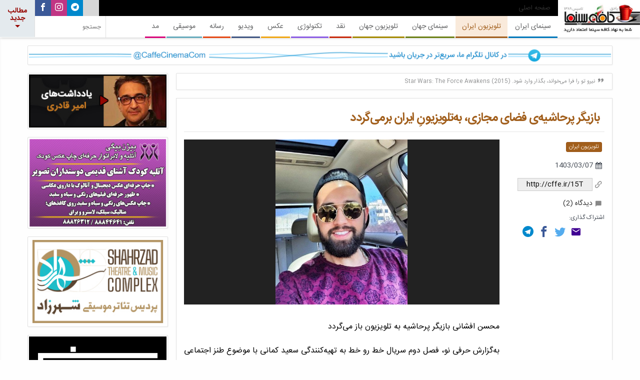

--- FILE ---
content_type: text/html; charset=UTF-8
request_url: https://caffecinema.com/%D8%A8%D8%A7%D8%B2%DB%8C%DA%AF%D8%B1-%D9%BE%D8%B1%D8%AD%D8%A7%D8%B4%DB%8C%D9%87-%DB%8C-%D9%81%D8%B6%D8%A7%DB%8C-%D9%85%D8%AC%D8%A7%D8%B2%DB%8C-%D8%A8%D9%87-%D8%AA%D9%84%D9%88%DB%8C%D8%B2%DB%8C%D9%88%D9%86-%D8%A7%DB%8C%D8%B1%D8%A7%D9%86-%D8%A8%D8%B1%D9%85%DB%8C-%DA%AF%D8%B1%D8%AF%D8%AF
body_size: 29609
content:
<!DOCTYPE html>
<html dir="rtl" lang="fa">
<head>
			<meta charset="UTF-8" />

	<title>کافه‌سینما | بازیگر پرحاشیه‌ی فضای مجازی، به‌تلویزیونِ ایران برمی‌گردد</title>

	<link href="/caffecinema/favicon.ico" title="Icon" type="image/x-icon" rel="icon" />
	<link href="/caffecinema/favicon.ico" title="Icon" type="image/x-icon" rel="shortcut icon" />
	<meta name="fontiran.com:license" content="EAZTY" />

		<link href="https://caffecinema.com/feed" title="کافه‌سینما | خوراک آخرین اخبار" type="application/rss+xml" rel="alternate" />	<link href="https://caffecinema.com/comments/feed" title="کافه‌سینما | خوراک دیدگاه‌ها" type="application/rss+xml" rel="alternate" />
	<meta name="description" content="..." /><link rel="canonical" href="https://caffecinema.com/بازیگر-پرحاشیه-ی-فضای-مجازی-به-تلویزیون-ایران-برمی-گردد" /><link rel="prev" href="https://caffecinema.com/گلایه-های-تلخ-یک-بازیگر-در-بستر-بیماری" /><link rel="next" href="https://caffecinema.com/مداحان-و-ذاکران-در-سری-جدید-حسینیه-معلی-تغییر-می-کنند" /><link rel="shortlink" href="https://cffe.ir/15T" /><meta property="og:locale" content="fa_IR" /><meta property="og:title" content="بازیگر پرحاشیه‌ی فضای مجازی، به‌تلویزیونِ ایران برمی‌گردد" /><meta property="og:type" content="article" /><meta property="article:published_time" content="2024/05/28" /><meta property="article:section" content="تلویزیون ایران" /><meta property="og:description" content="..." /><meta property="og:url" content="https://caffecinema.com/بازیگر-پرحاشیه-ی-فضای-مجازی-به-تلویزیون-ایران-برمی-گردد" /><meta property="og:site_name" content="کافه‌سینما" /><meta property="og:image" content="https://caffecinema.com/resized/special/system/thumbnails/15T.jpg" />

	<meta http-equiv="X-UA-Compatible" content="IE=edge,chrome=1">
	<meta name="viewport" content="minimum-scale=1, initial-scale=1, width=device-width, shrink-to-fit=no">

	<link rel="stylesheet" type="text/css" href="/first_man/css/icomoon.css?1748797427" />
	<link rel="stylesheet" type="text/css" href="/first_man/css/fontiran.css?1748797427" />
	<link rel="stylesheet" type="text/css" href="/first_man/assets/video-js/video-js.min.css?1748797427" />
	<link rel="stylesheet" type="text/css" href="/first_man/css/bundles/1.abfcbd5f.chunk.css?1748798159" />
	<script type="text/javascript" src="/first_man/assets/video-js/video-js.min.js?1748798587"></script>
	<script type="text/javascript" src="/first_man/js/bundles/1.bb9fcb5a.chunk.js?1748798159"></script>
	<script type="text/javascript" src="/first_man/js/bundles/main.698cc31a.chunk.js?1748798159"></script>
	
	<!-- Google Tag Manager -->
    <script>(function(w,d,s,l,i){w[l]=w[l]||[];w[l].push({'gtm.start':
    new Date().getTime(),event:'gtm.js'});var f=d.getElementsByTagName(s)[0],
    j=d.createElement(s),dl=l!='dataLayer'?'&l='+l:'';j.async=true;j.src=
    'https://www.googletagmanager.com/gtm.js?id='+i+dl;f.parentNode.insertBefore(j,f);
    })(window,document,'script','dataLayer','GTM-T32M8KD');</script>
    <!-- End Google Tag Manager -->

		
	
	
	

	</head>

<body dir="rtl">
	<!-- Google Tag Manager (noscript) -->
	<noscript><iframe src="https://www.googletagmanager.com/ns.html?id=GTM-T32M8KD"
	height="0" width="0" style="display:none;visibility:hidden"></iframe></noscript>
	<!-- End Google Tag Manager (noscript) -->

		<noscript>
	  You need to enable JavaScript to run this app.
	</noscript>

	<script type="text/javascript">
	var init_data = {"1":{"list":[{"alt":"کانال تلگرام","position":1,"image":"\/media\/banners\/telegram-960307.png","link":"https:\/\/t.me\/caffecinemacom","s_width":12,"m_width":12,"l_width":12},{"alt":"روزنوشت","position":2,"image":"\/media\/banners\/amir-articles-93-ver02.jpg","link":"https:\/\/caffecinema.com\/author\/2","s_width":12,"m_width":12,"l_width":12},{"alt":"آتلیه چاپ و عکس کودک بیژن بیگی","position":2,"image":"\/media\/banners\/Bijan-Beigi-040318-v.jpg","s_width":12,"m_width":12,"l_width":12},{"alt":"پردیس تئاتر شهرزاد","position":2,"image":"\/media\/banners\/Shahrzad-040819-v.jpg","link":"https:\/\/www.tiwall.com\/shahrzad","s_width":12,"m_width":12,"l_width":12},{"alt":"ایران آرت بوتیک","position":2,"image":"\/media\/banners\/Iran-art-boutique-040507-v.JPEG","link":"https:\/\/www.tiwall.com\/boutiquetheatre","s_width":12,"m_width":12,"l_width":12},{"alt":"آتلیه چاپ و عکس کودک بیژن بیگی","position":8,"image":"\/media\/banners\/Bijan-Beigi-040318-h.jpg","s_width":12,"m_width":12,"l_width":12},{"alt":"سووشون","position":8,"image":"\/media\/banners\/Soovashoon-040305-h.jpg","link":"https:\/\/www.namava.ir\/series\/253330-%D8%B3%D9%88%D9%88%D8%B4%D9%88%D9%86","s_width":12,"m_width":12,"l_width":12},{"alt":"پردیس تئاتر شهرزاد","position":8,"image":"\/media\/banners\/Shahrzad-040819-h.jpg","link":"https:\/\/www.tiwall.com\/shahrzad","s_width":12,"m_width":12,"l_width":12},{"alt":"ایرج، زهره، منوچهر ۲","position":8,"image":"\/media\/banners\/Shahrzad-041006-h.jpg","link":"https:\/\/www.tiwall.com\/shahrzad","s_width":12,"m_width":12,"l_width":12}]},"2":{"list":[{"list":[]},{"list":[]},{"list":[{"id":"85409","title":"۷۰ درصد کاهش فروش هفتگی!\/ وضعیت غریبِ گیشه در سالن‌های سینمای ایران: یک فیلم پربازیگر تنها دو بلیت فروخته است!","excerpt":"دبیر شورای‌عالی تهیه‌کنندگان سینما با اشاره به...","content":"<p>فروش گیشه&zwnj;های سینمای ایران در یک هفته گذشته با افت چشمگیر۷۰ درصدی مواجه شد و از ۲۸ میلیارد به ۸ میلیارد تومان رسید. ابوالحسن داوودی، سخنگوی شورای عالی تهیه&zwnj;کنندگان، این کاهش را در کنار ریزش ۵۵ درصدی فروش آذر امسال نسبت به سال گذشته، نشانه بحران عمیق مالی سینما دانست و از کاهش بودجه دولتی و افزایش افسارگسیخته هزینه تولید فیلم انتقاد کرد.<\/p><p>ابوالحسن داوودی -دبیر و سخنگوی شورای عالی تهیه&zwnj;کنندگان سینما- در گفت&zwnj;وگو با ایسنا به تشریح تصمیمات، دغدغه&zwnj;ها و اولویت&zwnj;های این شورا پرداخت.<\/p><p>او در مورد تغییر رویه شورا در اطلاع&zwnj;رسانی گفت: شورای عالی تهیه&zwnj;کنندگان سینما تا قبل ازاین ترجیح می&zwnj;داد تصمیمات خود را در سکوت خبری جلو ببرد تا تصمیمات شورا با فراغ بال بیشتر و حواشی کمتری به سوی اجرایی شدن پیش رود. اما اعضای هیئت مدیره شورایعالی تصمیم گرفتند که به شکل منظم&zwnj;تر و شفاف&zwnj;تری مسائل مطروحه در جلسات و تصمیمات اتخاذ شده را برای دست اندرکاران و عموم اطلاع&zwnj;رسانی کنند.<\/p>","name":"وضعیت-فروش-در-سینمای-ایران-یک-فیلم-تنها-دو-بلیت-فروخته-است","like_count":"1","publish_at":"1767817800","dislike_count":"0","comment_count":"0","over_title":"","author_id":null,"author_name":null,"display_author_name":null,"thumbnail":"\/media\/system\/thumbnails\/1DY.jpg","video":"","category":[{"uid":"4","id":"3","name":"سینمای ایران","slug":"سینمای-ایران"}]},{"id":"85408","title":"بنارس: پرهزینه‌ترین فیلم تاریخ سینمای هند، با فرمتِ آیمکس! +دلیلِ این هزینه‌ی نجومی","excerpt":"علاوه بر جنبه‌های فنی، تیم بازیگری بین‌المللی هم...","content":"<p>وقتی نام اس&zwnj;اس راجامولی به میان می&zwnj;آید، همه انتظار &laquo;بزرگترین&raquo;ها را دارند، اما پروژه جدید او با نام &laquo;واراناسی&raquo; (Varanasi) قرار است تمام رکوردهای قبلی را جابجا کند. گزارش&zwnj;های مالی منتشر شده در ژانویه ۲۰۲۶ نشان می&zwnj;دهد که بودجه ساخت این فیلم حماسی به رقم سرسام&zwnj;آور ۱۳۰۰ کرور روپیه (حدود ۱۵۵ میلیون دلار) رسیده است. این رقم، &laquo;وارناسی&raquo; را به پرهزینه&zwnj;ترین فیلم تاریخ سینمای هند تبدیل می&zwnj;کند، رکوردی که پیش از این در اختیار پروژه&zwnj;هایی نظیر &quot;Kalki 2898 AD&quot; بود.<\/p><p>به&zwnj;گزارش پاراج، دلیل این هزینه نجومی چیست؟ پاسخ در یک کلمه خلاصه می&zwnj;شود: کیفیت جهانی. راجامولی تصمیم گرفته است که این فیلم را تماماً با دوربین&zwnj;های IMAX فیلمبرداری کند تا تجربه&zwnj;ای بصری در حد استانداردهای هالیوود و حتی فراتر از آن ارائه دهد. این تصمیم نه تنها هزینه تجهیزات و فیلمبرداری را افزایش داده، بلکه فرآیند پس&zwnj;تولید و جلوه&zwnj;های ویژه (VFX) را نیز بسیار پیچیده و پرهزینه کرده است. فیلمبرداری در لوکیشن&zwnj;های متعدد از جنگل&zwnj;های انبوه آفریقا تا خیابان&zwnj;های پاریس و البته شهر مقدس بنارس، نیازمند تدارکاتی عظیم بوده است.<\/p><p>تهیه&zwnj;کنندگان فیلم، کی&zwnj;ال نارایانا و اس&zwnj;اس کارتیکیا، با سرمایه&zwnj;گذاری روی این پروژه ریسک بزرگی کرده&zwnj;اند، اما آن&zwnj;ها به بینش راجامولی ایمان دارند. هدف آن&zwnj;ها تنها بازار هند نیست؛ &laquo;بنارس&raquo; به عنوان یک پروژه &quot;چند زبانه&quot; (Pan-World) طراحی شده است تا همزمان در بازارهای آمریکا، اروپا، ژاپن و چین اکران شود. با توجه به موفقیت جهانی RRR، راجامولی اکنون برندی شناخته شده در غرب است و &laquo;بنارس&raquo; قرار است مهر تأییدی بر تبدیل شدن سینمای هند به یک قدرت جهانی باشد. این فیلم نه تنها یک اثر سینمایی، بلکه ویترینی از توانایی&zwnj;های فنی و هنری صنعت فیلمسازی هند خواهد بود.<\/p>","name":"بنارس-پرهزینه-ترین-فیلم-تاریخ-سینمای-هند-با-فرمت-آیمکس","like_count":"4","publish_at":"1767731400","dislike_count":"0","comment_count":"2","over_title":"","author_id":null,"author_name":null,"display_author_name":null,"thumbnail":"\/media\/system\/thumbnails\/1DO.jpg","video":"","category":[{"uid":"7","id":"6","name":"سینمای جهان","slug":"سینمای-جهان"}]},{"id":"85407","title":"خدایا یا مرا پول‌دار کن، یا سخن‌گوی وزارت امور خارجه در کنفرانس مطبوعاتی‌اش، از یک فیلم - نوآر مهجورِ لری پیرس متعلق به سال 1967، با بازی تونی موسانته و بو بریجز، در توصیف ماجرای مادورو مثال بیاورد!\/ شرح ماجرا را بخوانید","excerpt":"اسماعیل بقائی روز دوشنبه ۱۵ دی ماه...","content":"<p>به گزارش ایسنا، &laquo;اسماعیل بقائی&raquo; روز دوشنبه ۱۵ دی ماه در جریان نشست خبری خود با خبرنگاران با توجه به تحولات ونزوئلا از جمله تجاوز آمریکا به این کشور و ربایش &laquo;نیکلاس مادورو&raquo; رییس&zwnj;جمهور این کشور و اثرات سکوت برخی از کشورها در این تجاوز به خبرنگاران توصیه کرد که فیلم حادثه محصول ۱۹۶۷ را ببینند.<\/p><p>سخنگوی وزارت خارجه &nbsp;در این نشست در پاسخ به این سوال که به صورت بدیهی ربایش یا بازداشت رئیس&zwnj;جمهور یک کشور توسط کشور دیگر با هیچ معیار حقوقی یا اخلاقی یا منطقی قابل توجیه نیست. با توجه به روشن&zwnj;بودن ماهیت غیرقانونی این اقدام آمریکا، موضع نرم دبیر کل سازمان ملل و اتحادیه اروپا در قبال این اقدام آمریکا را چطور می&zwnj;توان توجیه کرد؟ و چه عوارض و تبعاتی ممکن است برای نظم بین&zwnj;المللی مبتنی بر منشور سازمان ملل داشته باشد؟&nbsp;&nbsp;خاطرنشان کرد: این موضوع به کل جامعه بین&zwnj;الملل مربوط می&zwnj;شود. کل اعضای سازمان ملل متحد باید دغدغه نقض فاحش اصول و قواعد حقوق بین&zwnj;الملل را داشته باشند، چراکه این روند به همین&zwnj;جا متوقف نمی&zwnj;شود. همین دیروز یا پریروز، برای نمونه، بحث گرینلند مطرح شد. بنابراین همه کشورها باید این نکته را مدنظر داشته باشند که نقض قوانین بین&zwnj;المللی، در صورتی که با مخالفت قاطع جامعه جهانی مواجه نشود، طرف&zwnj;های قلدر را در تداوم اقداماتشان جری&zwnj;تر می&zwnj;کند.<\/p><p>عکس منتشر شده توسط ترامپ از مادورو دستگیر شده&nbsp;<\/p>","name":"خدایا-یا-مرا-پول-دار-کن-یا-سخن-گوی-وزارت-امور-خارجه-در-کنفرانس-مطبوعاتی-اش-از-یک-فیلم-نوآر-مهجور-لری-پیرس","like_count":"2","publish_at":"1767731400","dislike_count":"0","comment_count":"1","over_title":"","author_id":null,"author_name":null,"display_author_name":null,"thumbnail":"\/media\/system\/thumbnails\/1DF.jpg","video":"","category":[{"uid":"4","id":"3","name":"سینمای ایران","slug":"سینمای-ایران"}]},{"id":"85406","title":"سجاد افشاریان، تئاترش را در روز جمعه رایگان کرد...","excerpt":" اجرای جمعه ۱۹ دی رو به خاطر دوستانی که به خاطر شرایط سخت این روزها...","content":"<p>اقدام متفاوت سجاد افشاریان \/ تئاترم را رایگان ببینید!<\/p><p>به&zwnj;گزارش رها، سجاد افشاریان با انتشار پستی در اینستاگرام، از رایگان شدن اجرای نمایشش در روز جمعه خبر داد و نوشت: اجرای جمعه ۱۹ دی رو به خاطر دوستانی که به خاطر شرایط سخت این روزها موفق به دیدن اجرا نشدن، رایگان کردیم.<\/p><p>- اگر دوست داشتین و زود تموم شد، یک سانس دیگه هم به جمعه اضافه می&zwnj;کنیم؛ برای هر سانس هم علاوه بر صندلی&zwnj;ها، ۳۰ بلیت بیشتر در نظر گرفتیم.<\/p>","name":"سجاد-افشاریان-تواترش-را-رایگان-کرد","like_count":"6","publish_at":"1767731400","dislike_count":"0","comment_count":"2","over_title":"","author_id":null,"author_name":null,"display_author_name":null,"thumbnail":"\/media\/system\/thumbnails\/1DQ.jpg","video":"","category":[{"uid":"17","id":"16","name":"رسانه","slug":"رسانه"}]},{"id":"85405","title":"تعداد مخاطبان سینما، در ده روز گذشته، نسبت به‌زمان مشابه در سال قبل، نصف شده است\/ افزایش قیمت کالاها، چه تاثیری خواهد گذاشت؟!","excerpt":"... 7 دی تا پایان روز 16...","content":"<p>اتفاقات ده روز اخیر جامعه روی حضور مخاطبان در سالن&zwnj;های سینما اثر بسیار زیادی گذاشته است. از هفتم تا شانزدهم دی ماه 1404،&nbsp; 507 هزار نفر برای تماشای فیلم&zwnj;ها به سینماها رفته&zwnj;اند. با نگاهی به میزان مخاطبان همین بازه زمانی در سال&zwnj;های 1402 و 1403 مشخص می&zwnj;شود که تعداد مخاطبان سینماها با توجه به شرایط کنونی نصف شده است.<\/p><p>به گزارش فیلم&zwnj;نیوز، از روز 7 دی که اعتراض&zwnj;ها به وضعیت معیشتی مردم ایران شروع شد تا پایان روز 16 دیماه، یعنی در یک بازه زمانی ده روزه، سینماها 508 هزار مخاطب داشته&zwnj;اند و 38 میلیارد تومان فروخته&zwnj;اند.<\/p><p>اکران فیلم کمدی &laquo;جهیزیه&raquo; با شروع اعتراض&zwnj;ها همزمان شد.<\/p>","name":"تعداد-مخاطبان-سینما-در-ده-روز-گذشته-نسبت-به-زمان-مشابه-در-سال-قبل-نصف-شده-است","like_count":"1","publish_at":"1767645000","dislike_count":"0","comment_count":"0","over_title":"","author_id":null,"author_name":null,"display_author_name":null,"thumbnail":"\/media\/system\/thumbnails\/1D0.jpg","video":"","category":[{"uid":"4","id":"3","name":"سینمای ایران","slug":"سینمای-ایران"}]},{"id":"85404","title":"«ما اعتراض نکردیم که صدقه بگیریم، اعتراض کردیم که راه‌حل اساسی پیدا کنید»\/ واکنش محسن تنابنده (\"پایتخت\"ها) به‌اعتراض‌های اخیر","excerpt":"...","content":"","name":"ما-اعتراض-نکردیم-که-صدقه-بگیریم-اعتراض-کردیم-که-راه-حل-اساسی-پیدا-کنید-واکنش-محسن-تنابنده-پایتخت","like_count":"5","publish_at":"1767645000","dislike_count":"0","comment_count":"9","over_title":"","author_id":null,"author_name":null,"display_author_name":null,"thumbnail":"\/media\/system\/thumbnails\/1DC.jpg","video":"","category":[{"uid":"6","id":"5","name":"تلویزیون ایران","slug":"تلویزیون-ایران"}]},{"id":"85403","title":"«به آقایان می‌گویم که حق ۱۰۰ درصد با مردم است»\/ صحبت‌های علیرضا عصار در کنسرت‌اش در اصفهان، و تاکید بر این که لغو کنسرت، فرار از واقعیت است...","excerpt":"...","content":"<p>موضع علیرضا عصار؛ بازتاب صدای مردم به&zwnj;جای لغو کنسرت.<\/p><p>به&zwnj;گزارش رها به&zwnj;نقل از برترین&zwnj;ها، علیرضا عصار در کنسرت خود در اصفهان گفت:&laquo;به آقایان می&zwnj;گویم که حق ۱۰۰ درصد با مردم است؛ اتفاقاتی هم که می&zwnj;افتد نتیجه اشتباهات طولانی مدت شماست.&raquo;&nbsp;&nbsp;<\/p><p>- سخنان او که با تشویق ممتد حضار همراه شد، نشان داد که استیج می&zwnj;تواند فراتر از سرگرمی، محلی برای بازتاب صدای بی&zwnj;صدایان و بیان اعتراض جامعه باشد.&nbsp;<\/p>","name":"به-آقایان-می-گویم-که-حق-درصد-با-مردم-است-صحبت-های-علیرضا-عصار-در-کنسرت-اش-در-اصفهان-و-تاکید-بر-این-که-لغو","like_count":"4","publish_at":"1767645000","dislike_count":"0","comment_count":"1","over_title":"","author_id":null,"author_name":null,"display_author_name":null,"thumbnail":"\/media\/system\/thumbnails\/1Dy.jpg","video":"","category":[{"uid":"18","id":"17","name":"موسیقی","slug":"موسیقی"}]},{"id":"85402","title":"علیرضا قربانی هم کنسرت‌هایش را لغو، و اجراهای آن‌ها را «به زمانی مناسب‌تر» موکول کرد+ فهرست دیگر لغوکنندگانِ کنسرت‌های موسیقی","excerpt":"تهران- ایرنا- علیرضا قربانی اعلام کرد...","content":"<p>تهران- ایرنا- علیرضا قربانی اعلام کرد: تصمیم گرفته&zwnj;ایم کنسرت &laquo;ایرانم&raquo; را به زمانی مناسب&zwnj;تر موکول کنیم.<\/p><p>به گزارش خبرنگار موسیقی ایرنا، علیرضا قربانی خواننده موسیقی سنتی و تلفیقی روز سه&zwnj;شنبه (۱۶ دی ماه) با انتشار متنی در صفحه شخصی خود در فضای مجازی نوشت که کنسرت ایرانم را لغو کرده است.<\/p><p>وی با تقدیر از همراهی مردم در کنسرت اخیرش در تبریز یادآوری کرد که سایر اجراهای پیشِ&zwnj;رو در شهرهای دیگر را به زمانی مناسب&zwnj;تر موکول کنیم؛ زمانی که بتوانیم در کنار هم موسیقی را زندگی کنیم.<\/p>","name":"علیرضا-قربانی-هم-کنسرت-هایش-را-لغو-و-اجراهای-آن-ها-را-به-زمانی-مناسب-تر-موکول-کرد","like_count":"2","publish_at":"1767645000","dislike_count":"0","comment_count":"2","over_title":"","author_id":null,"author_name":null,"display_author_name":null,"thumbnail":"\/media\/system\/thumbnails\/1D8.jpg","video":"","category":[{"uid":"18","id":"17","name":"موسیقی","slug":"موسیقی"}]},{"id":"85401","title":"بلا تار (\"اسب تورین\" و \"هارمونی ورکمایستر\") فیلم‌ساز مجارستانی، درگذشت...","excerpt":"اولین فیلم بلند او به نام...","content":"<p>&laquo;بلا تار&raquo;، کارگردان مجارستانی که دهه&zwnj;ها به&zwnj;خاطر فیلم&zwnj;های هنری خود مثل &laquo;نفرین&raquo; (Damnation) شهرت داشت، امروز درگذشت. او بیش از هر چیز با سینمای خاص خود که از ابتدا تا انتها دنیایی تاریک و نابود و انسانی از دست رفته را به&zwnj;تصویر می&zwnj;کشید، شناخته می&zwnj;شد. بلا تار هفتاد سال سن داشت.<\/p><p>خبر مرگ این کارگردان مجارستانی امروز صبح در تلویزیون ملی کشورش و به&zwnj;دست &laquo;بنس فیلگف&raquo;، از دیگر کارگردانان مطرح مجار منتشر شد. خانواده&zwnj;ی بلا تار تایید کرده&zwnj;اند که او پس از مبارزه&zwnj;ای طولانی و سخت با بیماری، جان خود را از دست داده است.<\/p><p>بلا تار در سال ۱۹۵۵ در پکس مجارستان متولد شده بود. او کار خود را در یکی از استودیوهای فیلم&zwnj;سازی مستقل این کشور آغاز کرد و چند فیلم تجربی کوتاه و مستند ساخت. اولین فیلم بلند او به نام &laquo;آشیانه&zwnj;ی خانواده&raquo; (Family Nest) که در سال ۱۹۷۷ ساخته شده بود، توانست جایزه&zwnj;ی بهترین فیلم جشنواره&zwnj;ی فیلم مانهایم آلمان را برنده شود.<\/p>","name":"بلا-تار-اسب-تورین-و-هارمونی-ورکماینستر","like_count":"5","publish_at":"1767645000","dislike_count":"0","comment_count":"1","over_title":"","author_id":null,"author_name":null,"display_author_name":null,"thumbnail":"\/media\/system\/thumbnails\/1DU.jpg","video":"","category":[{"uid":"7","id":"6","name":"سینمای جهان","slug":"سینمای-جهان"}]},{"id":"85398","title":"سعید پیردوست، بازیگر آثار مسعود کیمیایی و مهران مدیری، درگذشت...","excerpt":"پیردوست در چند وقت اخیر چندین بار...","content":"<p>سعید پیردوست بازیگر پیشکسوت سینما و تلویزیون دار فانی را وداع گفت.<\/p><p>به گزارش خبرگزاری تسنیم، سعید پیردوست بازیگر&nbsp;پیشکسوت سینما و تلویزیون صبح امروز 16 دی ماه در منزل خود فوت شد.<\/p><p>این بازیگر قدیمی به دلیل ابتلای سرطان و بعد از مدت&zwnj;ها تحمل بیماری درگذشت.&nbsp;<\/p>","name":"سعید-پیردوست-بازیگر-آثار-مسعود-کیمیایی-و-مهران-مدیری-درگذشت","like_count":"9","publish_at":"1767645000","dislike_count":"0","comment_count":"1","over_title":"","author_id":null,"author_name":null,"display_author_name":null,"thumbnail":"\/media\/system\/thumbnails\/1DN.jpg","video":"","category":[{"uid":"6","id":"5","name":"تلویزیون ایران","slug":"تلویزیون-ایران"}]},{"id":"85397","title":"گزارش خبرگزاری دولت: همایون شجریان، کنسرت‌های اروپا را لغو کرد","excerpt":"تهران- ایرنا- همایون شجریان اعلام کرد: از سر همدلی و همراهی با هم‌وطنان عزیزم، کنسرت‌های پیش رو در اروپا را لغو کردم...","content":"<p>تهران- ایرنا- همایون شجریان اعلام کرد: از سر همدلی و همراهی با هم&zwnj;وطنان عزیزم، کنسرت&zwnj;های پیش رو در اروپا را لغو کردم.<\/p><p>به گزارش ایرنا، همایون شجریان روز دوشنبه (۱۵ دی ماه) با انتشار متنی در صفحه شخصی خود در فضای مجازی نوشت که کنسرت&zwnj;های پیشِ رو در اروپا را لغو کردم.<\/p><p>در روزهای گذشته نیز برخی هنرمندان موسیقی همچون عرفان طهماسبی، حیدو هدایتی، مسعود صادقلو، ایرج رحمانپور، احسان عبدی&zwnj;پور و بردیا مهرآرا با انتشار پیام&zwnj;هایی در صفحه&zwnj;های شخصی خود در فضای مجازی از لغو کنسرت&zwnj;های خود خبر دادند.<\/p>","name":"همایون-شجریان-کنسرت-های-اروپا-را-لغو-کرد","like_count":"6","publish_at":"1767558600","dislike_count":"0","comment_count":"2","over_title":"","author_id":null,"author_name":null,"display_author_name":null,"thumbnail":"\/media\/system\/thumbnails\/1Du.jpg","video":"","category":[{"uid":"18","id":"17","name":"موسیقی","slug":"موسیقی"}]},{"id":"85396","title":"لباس نایکیِ مدِ روزِ نیکلاس مادورو نایاب شد!","excerpt":"گرمکن خاکستری با جزئیات مشکی، محصول برند نایکی...","content":"<p>گرمکنی که بر تن رئیس جمهور ونزوئلا بود، شباهت بسیار زیادی به گرمکن&zwnj;های رئال مایورکا دارد و در فروشگاه&zwnj;های نایکی نیز نایاب شده است.<\/p><p>به گزارش &quot;ورزش سه&quot;، از ونزوئلا تا لالیگا؛ یک گرمکن خاکستری که ناگهان به تیتر اول رسانه&zwnj;ها تبدیل شد. داستان از جایی آغاز شد که تصویری از نیکولاس مادورو، رئیس&zwnj;جمهور ونزوئلا، پس از بازداشت توسط ایالات متحده منتشر شد؛ تصویری که او را با یک گرمکن خاکستری نایکی، در حال انتقال تحت الحمایه نیروهای آمریکایی نشان می&zwnj;داد. این عکس که از سوی دونالد ترامپ منتشر شد، خیلی زود فراتر از یک قاب سیاسی رفت و به پدیده&zwnj;ای ویروسی در شبکه&zwnj;های اجتماعی و رسانه&zwnj;های بین&zwnj;المللی تبدیل شد.<\/p><p>آنچه این تصویر را خاص&zwnj;تر کرد، نه خود بازداشت، بلکه لباسی بود که مادورو به تن داشت. رسانه اسپانیایی مارکا در گزارشی با عنوان &laquo;از ونزوئلا تا لالیگا: گرمکن ویروسی مادورو همان لباسی است که رئال مایورکا می&zwnj;پوشد&raquo; به نکته&zwnj;ای جالب اشاره کرد؛ اینکه این گرمکن دقیقاً همان مدلی است که تیم لالیگایی رئال مایورکا اسپانیا، در مسابقات رسمی از آن استفاده می&zwnj;کند. تنها تفاوت، نبود نشان باشگاه روی نسخه&zwnj;ای است که مادورو پوشیده بود.<\/p>","name":"لباس-نایکی-نیکلاس-مادورو-ر-یس-جمهور-ونزو-لا-نایاب-شد","like_count":"3","publish_at":"1767558600","dislike_count":"0","comment_count":"4","over_title":"","author_id":null,"author_name":null,"display_author_name":null,"thumbnail":"\/media\/system\/thumbnails\/1Dw.jpg","video":"","category":[{"uid":"19","id":"18","name":"مد","slug":"مد"}]},{"id":"85395","title":"اکرانِ فیلم تازه‌ی ریچارد لینکلیتر+ گفت‌وگوی امیر قادری درباره‌ی این \"موج نو\"، و موج نوی سینمای فرانسه\/ چهارشنبه هفدهم دی ماه، ساعت شش عصر","excerpt":"","content":"","name":"فیلم-تازه-ی-لینکلیتر-روی-پرده-ی-بزرگ-سینما-گفت-وگو-درباره-ی-این-موج-نو-و-موج-نوی-سینمای-فرانسه-در-تاریخ-سی","like_count":"4","publish_at":"1767558600","dislike_count":"0","comment_count":"0","over_title":"","author_id":null,"author_name":null,"display_author_name":null,"thumbnail":"\/media\/system\/thumbnails\/1DH.jpg","video":"","category":[{"uid":"7","id":"6","name":"سینمای جهان","slug":"سینمای-جهان"}]},{"id":"85394","title":"به همراه گالری تصاویر: مراسم جوایز منتقدان ۲۰۲۶ برگزار شد...","excerpt":"کافه‌سینما- سرویس سینمای جهان...","content":"<p>​در ادامه گزارش کامل برندگان و نامزدهای شاخص این دوره آورده شده است:<\/p><p>​بخش سینمایی (Film)<\/p><p>​سایر نامزدها: لئوناردو دی&zwnj;کاپریو، مایکل بی. جردن، اتان هاک، جوئل اجرتون<\/p>","name":"فصل-جوایز-در-کافه-سینما-مراسم-جوایز-منتقدان-برگزار-شد","like_count":"3","publish_at":"1767558600","dislike_count":"0","comment_count":"1","over_title":"","author_id":null,"author_name":null,"display_author_name":null,"thumbnail":"\/media\/system\/thumbnails\/1DL.jpg","video":"","category":[{"uid":"7","id":"6","name":"سینمای جهان","slug":"سینمای-جهان"}]},{"id":"85393","title":"خشم هواداران!\/ سرنوشت سریالِ \"چیزهای عجیب\"، مثل \"بازی تاج‌وتخت\" شده است؟!","excerpt":"بخش بزرگی از این خشم متوجه...","content":"","name":"خشم-هواداران-سرنوشت-سریال-چیزهای-عجیب-مثل-بازی-تاج-وتخت-شده-است","like_count":"3","publish_at":"1767472200","dislike_count":"0","comment_count":"1","over_title":"","author_id":null,"author_name":null,"display_author_name":null,"thumbnail":"\/media\/system\/thumbnails\/1Db.jpg","video":"","category":[{"uid":"8","id":"7","name":"تلویزیون جهان","slug":"تلویزیون-جهان"}]},{"id":"85392","title":"تاخیر در اعلام فهرست فیلم‌ها، به‌خاطر کیفیت بالای آثار رسیده است!\/ ادعای دبیر امسال جشن‌واره‌ی فیلم فجر، در مراسم رونمایی از پوسترِ این دوره","excerpt":"یادآوری: این نخستین دوره در تاریخ جشن‌واره است که هیات انتخابی در کار نیست...","content":"<p>منوچهر شاهسواری دبیر چهل&zwnj;وچهارمین جشنواره فیلم فجر از اعلام آثار این&zwnj; دوره از جشنواره در پایان هفته خبر داد و دلیل این تاخیر را کیفیت بالای فیلم&zwnj;ها اعلام کرد.<\/p><p>به گزارش خبرگزاری مهر به نقل از واحد ارتباطات و رسانه چهل&zwnj;وچهارمین جشنواره ملی فیلم فجر، آئین رونمایی از پوستر چهل&zwnj;وچهارمین جشنواره ملی فیلم فجر، همزمان با ولادت امیرالمؤمنین علی (ع) و روز پدر، عصر شنبه ۱۳ دی ۱۴۰۴ با حضور جمعی از هنرمندان و مدیران سینمایی، در محل دبیرخانه جشنواره برگزار شد.<\/p><p>در ابتدای این مراسم، منوچهر شاهسواری دبیر جشنواره، ضمن خوشامدگویی به حضار و تبریک میلاد امیرالمؤمنین علی (ع)، اظهار کرد: آرزومندم این تقارن برای همه اهل فرهنگ، هنر و تمدن این سرزمین، برکت داشته باشد. سال گذشته این فرصت را پیدا کردیم تا نسبت به وطن، سرزمین، تاریخ و فرهنگ کشور، در حد توان ادای احترام کنیم؛ با محوریت یکی از فیلم&zwnj;های درخشان سینمای ایران، &laquo;مادر&raquo; اثر زنده&zwnj;یاد علی حاتمی. خوشحالم که امروز نیز بار دیگر با استفاده از یکی از فیلم&zwnj;های درخشان سینمای ایران و تصویری از یکی از بزرگان سینمای ایران این اتفاق افتاده که شاید بتوان او را در تاریخ، فرهنگ و تمدن کشور معادل تخت&zwnj;جمشید دانست. این مسیر ادامه پیدا کرده است؛ پدیده&zwnj;ای که برای همه ما الگوست، نشان اخلاق و هنرمندی است و تأکید می&zwnj;کنم که علاوه بر رویکرد حال&zwnj;واحوالی&zwnj;اش نسبت به این سرزمین، نام ایران هیچ&zwnj;گاه از زبانش نمی&zwnj;افتد.<\/p>","name":"تاخیر-در-اعلام-فهرست-فیلم-ها-به-خاطر-کیفیت-بالای-آثار-رسیده-است-ادعای-دبیر-امسال-جشن-واره-ی-فیلم-فجر-در","like_count":"8","publish_at":"1767472200","dislike_count":"0","comment_count":"4","over_title":"","author_id":null,"author_name":null,"display_author_name":null,"thumbnail":"\/media\/system\/thumbnails\/1DT.jpg","video":"","category":[{"uid":"4","id":"3","name":"سینمای ایران","slug":"سینمای-ایران"}]},{"id":"85391","title":"کدام فیلم‌ها، بیش‌ترین ضررها را در سال سینماییِ ضعیفِ 2025 به‌بار آوردند؟!","excerpt":"...","content":"<p>&laquo;سفید برفی&raquo; بزرگترین بدبیاری گیشه سال ۲۰۲۵ بود و بیش از ۲۰۰ میلیون دلار ضرر کرد.<\/p><p>به گزارش خبرگزاری مهر به نقل از ورلد آف ریل، به نظر می رسد سال ۲۰۲۵ را باید سال حمام خون خواند. سالی که فیلم&zwnj;هایی با بودجه&zwnj;های بسیار بالا بد فروختند. اما سوال این است که چرا باید هزینه تولید فیلم ها اینقدر بالا برود؟ چرا فیلمی مانند &laquo;بعد از شکار&raquo; که بیشتر در فضاهای داخلی اتفاق می&zwnj;افتد، ۸۰ میلیون دلار هزینه داشت؟ و به یقین پرداخت دستمزد ۲۰ میلیون دلاری به بازیگر اصلی فیلم، جولیا رابرتز - که دهه&zwnj;هاست یک فیلم پرفروش واقعی نداشته - کمکی به فروش فیلم نکرد.<\/p><p>این هزینه&zwnj;ها در حالی می&zwnj;شود که استودیوها هنوز باور دارند داشتن نام یک بازیگر بزرگ روی پوستر می&zwnj;تواند واقعاً یک فیلم را بسازد یا خراب کند. با این حال، بزرگترین بمب گیشه &laquo;سفید برفی&raquo; بود که طبق گزارش&zwnj;ها بیش از ۲۰۰ میلیون دلار ضرر داد و البته به این دلیل شکست نخورد که مبلغ هنگفتی را به یک بازیگر پرداخت کرده بود. از همان ابتدا، &laquo;سفید برفی&raquo; با جنجال مواجه شد و ساخته شدن ۷ کوتوله محبوب به صورت کامپیوتری، بازیگر اصلی یعنی ریچل زگلر، تاخیرهای متعدد و اقدام به بازسازی&zwnj;های زنده دیزنی، شاید هر یک در این شکست موثر بودند.<\/p>","name":"کدام-فیلم-ها-بیش-ترین-ضررها-را-در-سال-سینمایی-ضعیف-2025-به-بار-آوردند","like_count":"3","publish_at":"1767385800","dislike_count":"0","comment_count":"1","over_title":"","author_id":null,"author_name":null,"display_author_name":null,"thumbnail":"\/media\/system\/thumbnails\/1Dj.jpg","video":"","category":[{"uid":"7","id":"6","name":"سینمای جهان","slug":"سینمای-جهان"}]},{"id":"85390","title":"امشب: امیر قادری برای گفت‌وگو درباره‌ی یک فیلم روی پرده، به‌برنامه‌ی زنده‌ی \"هفت\" می‌رود","excerpt":"...","content":"","name":"امشب-امیر-قادری-برای-گفت-وگو-درباره-ی-یک-فیلم-روی-پرده-به-برنامه-ی-زنده-ی-هفت-می-رود","like_count":"7","publish_at":"1767299400","dislike_count":"0","comment_count":"2","over_title":"","author_id":null,"author_name":null,"display_author_name":null,"thumbnail":"\/media\/system\/thumbnails\/1D5.jpg","video":"","category":[{"uid":"4","id":"3","name":"سینمای ایران","slug":"سینمای-ایران"}]},{"id":"85389","title":"فیلم تازه‌ی سعید روستایی: با کدام بازیگران صحبت شده است؟!\/ در \"کافه سینما\" بخوانید","excerpt":"روستایی این روزها در حال سامان دادن به‌یک آموزش‌گاه سینمایی...","content":"","name":"فیلم-تازه-ی-سعید-روستایی-با-کدام-بازیگران-صحبت-شده-است","like_count":"3","publish_at":"1767299400","dislike_count":"0","comment_count":"0","over_title":"","author_id":null,"author_name":null,"display_author_name":null,"thumbnail":"\/media\/system\/thumbnails\/1De.jpg","video":"","category":[{"uid":"4","id":"3","name":"سینمای ایران","slug":"سینمای-ایران"}]},{"id":"85388","title":"ابراز نگرانیِ یک رسانه درباره‌ی شرایط فعلی جشن‌واره‌ی امسال فجر: مهندسی در سکوت یا آرامش قبل از بحران؟","excerpt":"از پانزدهم آبان‌ماه و پس از انتشار رسمی...","content":"<p>کمتر از یک ماه به برگزاری چهل&zwnj;وچهارمین جشنواره فیلم فجر باقی&zwnj;مانده است و کیفیت برگزاری این رویداد در فقدان روابط عمومی و ستاد خبری، در هاله&zwnj;&zwnj;ای از ابهام قرار دارد!<\/p><p>به گزارش خبرنگار رها، از امروز دقیقا یک ماه به آغاز مهمترین رویداد سینمایی کشور زمان باقی مانده است و در اتفاقی نادر برگزارکنندگان جشنواره تصمیم به سکوت کامل درباره آن گرفته&zwnj;اند؛ هنوز مدیر روابط عمومی این رویداد به&zwnj;صورت رسمی معرفی نشده و در فقدان ستاد خبری و عدم پاسخگویی مدیران جشنواره، همه چیز در هاله&zwnj;ای از ابهام و گمانه&zwnj;زنی فرو رفته است.<\/p><p>از پانزدهم آبان&zwnj;ماه و پس از انتشار رسمی &laquo;فراخوان چهل&zwnj;وچهارمین جشنواره فیلم فجر&raquo; تا به امروز هیچ خبر رسمی&zwnj;ای درباره فرآیند ثبت&zwnj;نام آثار، آمارهای مرتبط با تقاضای فیلمسازان و مهمتر از آن کیفیت حضور اصحاب رسانه و منتقدان مخابره نشده است.<\/p>","name":"ابراز-نگرانی-یک-رسانه","like_count":"2","publish_at":"1767299400","dislike_count":"0","comment_count":"2","over_title":"","author_id":null,"author_name":null,"display_author_name":null,"thumbnail":"\/media\/system\/thumbnails\/1Vn.jpg","video":"","category":[{"uid":"4","id":"3","name":"سینمای ایران","slug":"سینمای-ایران"}]},{"id":"85387","title":"حمایتِ \"خانه سینما\" از خواست هم‌سر بهرام بیضایی، برای به‌خاک سپرده شدنِ سازنده‌ی \"مسافران\" و \"باشو\" در امریکا","excerpt":"...","content":"<p>پیکر بهرام بیضایی شنبه ۱۳ دی ماه به دعوت خانواده و بخش ایران شناسی دانشگاه استنفورد آمریکا بدرقه می شود.<\/p><p>به گزارش ایسنا، بهرام بیضایی کارگردان سرشناس سینما و تئاتر ایران که ۵ دی ماه همزمان با سالروز تولدش در آمریکا از دنیا رفت، طبق اعلام مژده شمسایی که گفته است,پیکرش در آمریکا به خاک سپرده می شود، در جدیدترین اطلاعیه هم خبر داده شده که قرار است شنبه ۱۳ دی ماه ساعت ۱۰ و۳۰ صبح مراسم بدرقه انجام شود.<\/p>","name":"حمایت-خانه-سینما-از-به-خاک-سپرده-شدن-بهرام-بیضایی-در-امریکا","like_count":"2","publish_at":"1767299400","dislike_count":"0","comment_count":"1","over_title":"","author_id":null,"author_name":null,"display_author_name":null,"thumbnail":"\/media\/system\/thumbnails\/1Vi.jpg","video":"","category":[{"uid":"4","id":"3","name":"سینمای ایران","slug":"سینمای-ایران"}]},{"id":"85386","title":"پرفروش‌ترین انیمیشن تاریخ کمپانی دیزنی، مشخص شد...","excerpt":"این فیلم تنها پس از ۱۷ روز اکران...","content":"<p>&laquo;زوتوپیا ۲&raquo; با ۱.۴۶ میلیارد دلار، پرفروش&zwnj;ترین فیلم انیمیشن دیزنی شد و &laquo;یخ&zwnj;زده ۲&raquo; را شکست داد.<\/p><p>به گزارش خبرگزاری مهر به نقل از ورایتی، &laquo;زوتوپیا ۲&raquo; دارد در کتاب رکوردهای دیزنی جای خود را پیدا می&zwnj;کند.<\/p><p>&laquo;زوتوپیا ۲&raquo; در داخل آمریکا ۳۳۳ میلیون دلار و در خارج از کشور ۱.۱۳ میلیارد دلار فروخته و در طول تعطیلات آخر هفته کریسمس، در پنجمین هفته اکران خود در گیشه سینماها با افزایش ۸۷.۹ میلیون دلار به مجموع فروش چشمگیر خود، جهش چشمگیری داشت.<\/p>","name":"پرفروش-ترین-انیمیشن-تاریخ-کمپانی-دیزنی-مشخص-شد","like_count":"3","publish_at":"1767299400","dislike_count":"0","comment_count":"0","over_title":"","author_id":null,"author_name":null,"display_author_name":null,"thumbnail":"\/media\/system\/thumbnails\/1VX.jpg","video":"","category":[{"uid":"7","id":"6","name":"سینمای جهان","slug":"سینمای-جهان"}]},{"id":"85385","title":"بشقا‌ب‌پرنده‌ها: پروژه‌ی تازه‌ی کارگردانِ دو فیلم موفقِ \"تاپ گان: ماوریک\" و \"اف وان\"+ طلبِ هم‌کاری از آقای مایکل مان برای \"میامی وایس\"","excerpt":"...","content":"<p>جوزف کوشینسکی می&zwnj;گوید فیلم جدیدش درباره یوفوها یک فیلم واقعی علمی است نه یک فیلم &laquo;علمی تخیلی&raquo;.<\/p><p>به گزارش خبرگزاری مهر به نقل از ورلد آف ریل، جوزف کوشینسکی، کارگردان فیلم&zwnj;های پرفروشی چون &laquo;تاپ گان: ماوریک&raquo; و &laquo;اف ۱&raquo;، احتمالاً دیگر می&zwnj;تواند هر فیلمی اراده کند، بسازد و به نظر می&zwnj;رسد این دقیقاً همان کاری است که او قصد انجامش را دارد زیرا در حال جلو بردن ۲ پروژه است؛ بازسازی &laquo;میامی وایس&raquo; در یونیورسال پیکچرز نوشته دن گیلروی، و جالب&zwnj;تر از آن یک فیلم بدون عنوان درباره یوفو با محوریت افشاگران دولتی.<\/p><p>کوشینسکی در مصاحبه با پیت هاموند از ددلاین، درباره امیدهایش برای جلب مشارکت مایکل مان در بازسازی &laquo;میامی وایس&raquo; صحبت کرد و این در حالی است که مان هم در سریال تلویزیونی اصلی و هم فیلم بلند سال ۲۰۰۶ با بازی جیمی فاکس و کالین فارل تعیین کننده بود. وی با تأیید بر اینکه ۲ روز پیش با مان صحبت کرده، از بهره بردن از همکاری وی خبر داد.<\/p>","name":"بشقا-ب-پرنده-ها-پروژه-ی-تازه-ی-کارگردان-دو-فیلم-موفق-تاپ-گان-ماوریک-و-اف-وان","like_count":"4","publish_at":"1767299400","dislike_count":"0","comment_count":"0","over_title":"","author_id":null,"author_name":null,"display_author_name":null,"thumbnail":"\/media\/system\/thumbnails\/1VB.jpg","video":"","category":[{"uid":"7","id":"6","name":"سینمای جهان","slug":"سینمای-جهان"}]},{"id":"85384","title":"تازه‌ترین اخبار از پرونده‌ی پژمان جمشیدی\/ وکیل این بازیگر: پژمان، ممنوع‌الکار نیست...","excerpt":"«تاکید می‌کنم هر رای‌ در مرحله‌ای در دادگاه کیفری...»","content":"<p>کامبیز برجاس، وکیل پژمان جمشیدی درباره&zwnj;ی آخرین تغییرات پرونده&zwnj;ی موکل خود، از پایان تحقیقات خبر داد.<\/p><p style=\"text-align:justify\">به گزارش خبرآنلاین،&nbsp;کامبیز برجاس، وکیل پژمان جمشیدی درباره&zwnj;ی آخرین تغییرات پرونده&zwnj;ی موکل خود، از پایان تحقیقات خبر داد و گفت: &laquo;&laquo;تحقیقات عملا به اتمام رسیده است و منتظر تعیین وقت جلسه&zwnj;ی رسیدگی هستیم و اقدام خاص دیگری انجام نشده است.<\/p><p style=\"text-align:justify\">برجاس در مصاحبه با انصاف نیوز گفت: البته حتی هر رایی که در دادگاه کیفری صادر شود هم نهایی نخواهد بود و در نهایت رای قطعی بعد از فرجام&zwnj;خواهی در دیوان عالی کشور مشخص می&zwnj;شود.<\/p>","name":"تازه-ترین-اخبار-از-پرونده-ی-پژمان-جمشیدی-وکیل-این-بازیگر-پژمان-ممنوع-الکار-نیست","like_count":"1","publish_at":"1767299400","dislike_count":"0","comment_count":"0","over_title":"","author_id":null,"author_name":null,"display_author_name":null,"thumbnail":"\/media\/system\/thumbnails\/1V7.jpg","video":"","category":[{"uid":"4","id":"3","name":"سینمای ایران","slug":"سینمای-ایران"}]},{"id":"85383","title":"شما عشق فیلم هستید و ما عاشق شما...\/ پیام شبکه‌ی اجتماعی Letterboxd برای عشاق سینما، در آستانه‌ی سال نوی 2026","excerpt":"​«یادآوری می‌کنیم که شما یک «عشقِ فیلم» هستید...","content":"<p>شبکه&zwnj;ی اجتماعی Letterboxd که میان عاشقان سینما، پرطرفدار است، به مناسبت ستل&zwnj;نوی میلادی پیام زیبایی منتشر کرده است:<\/p><p>​&laquo;یادآوری می&zwnj;کنیم که شما یک &laquo;عاشقِ فیلم&raquo; هستید؛ فرقی نمی&zwnj;کند که در سال گذشته یک&nbsp;فیلم را ده بار تماشا کرده باشید یا بیش از ۵۰۰ فیلم مختلف را. اصلاً مهم نیست چه ژانری بوده یا مدت&zwnj;زمان فیلم چقدر بوده است؛ یا اینکه آن را در سینما، در خانه و یا حتی توی هواپیما دیده باشید. شما عشق فیلم هستید و ما عاشق شما.<\/p>","name":"شما-عشق-فیلم-هستید-و-ما-عاشق-شما-پیام-شبکه-ی-اجتماعی-Letterboxed-برای-عشاق-سینما","like_count":"13","publish_at":"1767213000","dislike_count":"0","comment_count":"0","over_title":"","author_id":null,"author_name":null,"display_author_name":null,"thumbnail":"\/media\/system\/thumbnails\/1Va.jpg","video":"","category":[{"uid":"7","id":"6","name":"سینمای جهان","slug":"سینمای-جهان"}]},{"id":"85381","title":"نام‌گذاری یک خیابان در تهران، به‌اسمِ \"مادر\"ِ آقای حاتمی، با حضور نوه‌ی بازیگرش...","excerpt":"رقیه فخرالملوک توکلی (۱۲۸۶ – ۱۰ دی ۱۳۷۳) که...","content":"<p>همزمان با سی و یکمین سالروز درگذشت رقیه چهره آزاد، بازیگر پیشکسوت ایران که عموم تماشاگران او را با فیلم &laquo;مادر&raquo; به یاد دارند، خیابانی به نام این هنرمند نامگذاری شد.<\/p><p>به گزارش ایسنا، افسانه چهره آزاد، دیگر بازیگر تئاتر، سینما و تلویزیون و نوه رقیه چهره آزاد، امروز، چهارشنبه، دهم دی ماه خبر داد که در سالگرد درگذشت مادربزرگش خیابانی در تقاطع خیابان ویلا (نجات الهی) به نام او نامگذاری شده است.<\/p><p>رقیه فخرالملوک توکلی&nbsp;(۱۲۸۶ &ndash; ۱۰ دی ۱۳۷۳) که با نام&nbsp;رقیه چهره&zwnj;آزاد شناخته می&zwnj;شود، بازیگر ایرانی بود. او به &laquo;مادر سینمای ایران&raquo; شهرت داشت. چهره&zwnj;آزاد برای بازی در فیلم&nbsp;مادر&nbsp;(۱۳۶۸) سیمرغ بلورین بهترین بازیگر نقش اول زن را دریافت کرد. او مسن&zwnj;ترین بازیگری است که برنده این جایزه شده&zwnj; است.<\/p>","name":"نام-گذاری-یک-خیابان-در-تهران-به-اسم-مادر-آقای-حاتمی","like_count":"14","publish_at":"1767213000","dislike_count":"0","comment_count":"6","over_title":"","author_id":null,"author_name":null,"display_author_name":null,"thumbnail":"\/media\/system\/thumbnails\/1V2.jpg","video":"","category":[{"uid":"4","id":"3","name":"سینمای ایران","slug":"سینمای-ایران"}]},{"id":"85380","title":"تغییر بنیادین: حذف هیات انتخاب از جشن‌واره‌ی فجر امسال، بعد از چهل‌وچهار سال!","excerpt":" امسال شرایط متفاوت است و...","content":"<p>تغییر ساختار جشنواره فیلم فجر بعد از ۴۳ سال؛ دبیر جایگزین هیات انتخاب می&lrm;شود \/ ۱۲۷ اثر متقاضی حضور در جشنواره<\/p><p>- براساس اطلاع &laquo;چارسو فرهنگ&raquo;، حدود ۱۲۷ اثر متقاضی حضور در چهل&zwnj;وچهارمین جشنواره فیلم فجر شده&zwnj;اند. در سال&zwnj;های گذشته، تا نیمه دی&zwnj;ماه معمولاً هم ثبت&zwnj;نام خبرنگاران به پایان رسیده بود و هم ترکیب هیأت انتخاب جشنواره مشخص می&zwnj;شد، اما امسال شرایط متفاوت است و پس از چهل&zwnj;وچهار دوره، قرار است تغییری تازه در ساختار این رویداد سینمایی رقم بخورد.&nbsp;<\/p><p>- یکی از این تغییرات، حذف هیأت انتخاب است؛ تغییری که بر اساس آن، دبیر جشنواره به&zwnj;طور مستقیم مسئولیت بررسی و گزینش آثار را بر عهده خواهد داشت. این تصمیم در شرایطی گرفته شده که سال&zwnj;ها بسیاری از منتقدان سینمایی معتقد بودند در اغلب جشنواره&zwnj;های معتبر جهانی، هیأت انتخاب به شکل مرسوم وجود ندارد و دبیر جشنواره نقش تعیین&zwnj;کننده&zwnj;ای در انتخاب آثار دارد؛ نگاهی که بر اساس آن، جشنواره فیلم فجر نیز باید به سمت تمرکز تصمیم&zwnj;گیری حرکت می&zwnj;کرد. با این حال، همین رویکرد مخالفانی جدی هم دارد و منتقدان آن معتقدند سپردن انتخاب فیلم&zwnj;ها به یک نفر می&zwnj;تواند چالش&zwnj;هایی در زمینه تنوع، سلیقه و شفافیت ایجاد کند. حال باید دید این تغییر ساختاری در عمل چه نتایجی به همراه خواهد داشت و ترکیب نهایی آثار راه&zwnj;یافته تا چه اندازه بازتاب&zwnj;دهنده این نگاه تازه خواهد بود.<\/p>","name":"تغییر-بنیادین-حذف-هیات-انتخاب-از-جشن-واره-ی-فجر-امسال-بعد-از-چهل-وچهار-سال","like_count":"4","publish_at":"1767213000","dislike_count":"0","comment_count":"0","over_title":"","author_id":null,"author_name":null,"display_author_name":null,"thumbnail":"\/media\/system\/thumbnails\/1Vl.jpg","video":"","category":[{"uid":"7","id":"6","name":"سینمای جهان","slug":"سینمای-جهان"}]},{"id":"85379","title":"در حالِ ساخت: یک انیمه با قصه‌ی دختر ایرانی در برابر هجوم مغول...","excerpt":"تاریخ ایران در یک انیمه‌ی ژاپنی...","content":"<p>تاریخ ایران در قاب انیمه ژاپنی<\/p><p>استودیو مطرح ژاپنی &laquo;ساینس سارو&raquo; با انتشار نخستین تیزر رسمی، از آغاز ساخت یک مجموعه انیمه با عنوان فارسی &laquo;جادوگر&raquo; خبر داد؛ اثری که بخشی از تاریخ ایران را در قالب انیمه به تصویر می&zwnj;کشد.<\/p><p>به&zwnj;گزارش لانگ شات، این انیمه که با مشارکت خالقان آثاری چون &laquo;دان&zwnj;دادان&raquo; و &laquo;صدای خاموش&raquo; و بر اساس مانگایی هم&zwnj;نام ساخته می&zwnj;شود، روایتی تاریخی از قرن سیزدهم میلادی را روایت می&zwnj;کند و وقایع آن در شهر توس می&zwnj;گذرد.<\/p>","name":"ساخت-آن-آغاز-شد-یک-انیمه-با-قصه-ی-دختر-ایرانی-در-برابر-هجوم-مغول","like_count":"10","publish_at":"1767213000","dislike_count":"0","comment_count":"2","over_title":"","author_id":null,"author_name":null,"display_author_name":null,"thumbnail":"\/media\/system\/thumbnails\/1Vz.jpg","video":"","category":[{"uid":"7","id":"6","name":"سینمای جهان","slug":"سینمای-جهان"}]},{"id":"85378","title":"از ادغام شرکت‌ها تا ازدواج‌های بزرگ: بیست‌وپنج لحظه‌ی مهمِ سینما و دنیای سرگرمی در سال 2025","excerpt":"بوچ کسیدی و آنی هال صحنه را ترک کردند...","content":"<p>از ادغام شرکت&zwnj;ها گرفته تا ازدواج&zwnj;های بزرگ، از لباس&zwnj;های عجیب تا مرگ ستارگان قدیمی؛ اینها رویدادهای مهمی هستند که لحظات متفاوت سال ۲۰۲۵ را در صنعت سرگرمی و هالیوود رقم زدند.<\/p><p style=\"text-align:right\">به گزارش خبرگزاری مهر به نقل از هالیوود ریپورتر، سال ۲۰۲۵ هالیوود بار دیگر ثابت کرد که در این محدوده همه چیز به شکل عادی پشت سر گذاشته نمی&zwnj;شود و حتی وقتی تجارت فیلمسازی با نشانه&zwnj;های ضعفی جدی از حیات مواجه می شود، در موقعیتی که رکود و اخراج&zwnj;ها ادامه دارد اما گیشه سقوط نکرده و پخش آنلاین سرانجام به عنوان یک تجارت جدی پذیرفته شده؛ این صنعت راه&zwnj;های جدیدی برای غافلگیر کردن پیدا می&zwnj;کند، حتی شده به قیمت شرمسار کردن خودش!<\/p><p style=\"text-align:right\">سالی ۲۰۲۵ سالی بود که نمی&zwnj;شود گفت فقط سایه سیاست بر صنعت سرگرمی افتاد، بلکه مسائل سیاسی به شکلی مستقیم وارد میدان شد؛ از دستور ساخت دنباله&zwnj;ای بر فیلم قدیمی &laquo;ساعت شلوغی&raquo; با حکم رئیس جمهوری تا مجریان برنامه&zwnj;های آخر شبی که در تیررس او قرار گرفتند، بازی&zwnj;های قدرت به شکلی واضح بر هالیوود حاکم شد. در پایان ربع قرن جدید، جنگ&zwnj;های فرهنگی جدی بر سر شلوار جین، لباس&zwnj;های برهنه و حتی زبان درگرفت و چهره&zwnj;های رسانه&zwnj;ای به سلبریتی بدل شدند و هوش مصنوعی با یک نماینده وارد میدان شد.<\/p>","name":"از-ادغام-شرکت-ها-تا-ازدواج-های-بزرگ-بیست-وپنج-لحظه-ی-مهم-سینما-و-دنیای-سرگرمی-در-سال-2025","like_count":"7","publish_at":"1767126600","dislike_count":"0","comment_count":"0","over_title":"","author_id":null,"author_name":null,"display_author_name":null,"thumbnail":"\/media\/system\/thumbnails\/1VS.jpg","video":"","category":[{"uid":"7","id":"6","name":"سینمای جهان","slug":"سینمای-جهان"}]},{"id":"85337","title":"پانزده فیلمِ کریسمسیِ تاریخ سینما: از آقای لوبیچ تا آقای کاپرا، و محصولاتِ سال‌های اخیر\/ آغاز سالِ 2026، مبارک...","excerpt":"این فهرست صرفاً فهرستی از عناوین...","content":"<p>این فهرست صرفاً فهرستی از عناوین پرفروش نیست، بلکه نقشه&zwnj;ای است از تحول زیبایی&zwnj;شناسی سینما در بازنمایی جشن، خانواده و معنای عمیق&zwnj;تر &laquo;خانه بودن&raquo;. از کمدی&zwnj;های رمانتیک گرفته تا فیلم&zwnj;های اکشن که در شب کریسمس می&zwnj;گذرند، از درام&zwnj;های تأمل&zwnj;برانگیز تا انیمیشن&zwnj;هایی که مرز میان هنر و تفریح را محو می&zwnj;کنند؛ هر کدام از این آثار به دلایلی فراتر از محبوبیت، به بخشی از حافظهٔ جمعی سینمادوستان تبدیل شده&zwnj;اند. این فیلم&zwnj;ها ثابت می&zwnj;کنند که سینمای کریسمس زمانی به اوج می&zwnj;رسد که نه&zwnj;تنها دل را گرم کند، بلکه ذهن را به چالش بکشد و روح را لمس کند.<\/p><p>فیلم &laquo;کلاوس&raquo; با ترکیب انیمیشن دوبعدی کلاسیک و تکنیک&zwnj;های نورپردازی مدرن، یکی از چشم&zwnj;نوازترین آثار انیمیشن سال&zwnj;های اخیر را خلق می&zwnj;کند و بار دیگر نشان می&zwnj;دهد که فرم دوبعدی هنوز ظرفیت&zwnj;های عظیمی برای بیان احساسی دارد. روایت منشأ بابانوئل از زاویه&zwnj;ای زمینی و انسان&zwnj;محور، بدون تکیه&zwnj;ٔ مستقیم بر جادو، بر قدرت کنش&zwnj;های کوچک مهربانی و تأثیر دومینویی آن&zwnj;ها تأکید می&zwnj;کند. توسعه رابطهٔ جسپر و کلاوس، از بده&zwnj;بستان منفعت&zwnj;طلبانه تا رفاقتی عمیق، ستون فقرات عاطفی فیلم است و همین، در کنار موسیقی و فضاسازی زمستانی، Klaus را به کلاسیک مدرنی بدل کرده که به&zwnj;سرعت در فهرست بهترین فیلم&zwnj;های کریسمسی منتقدان و مخاطبان جا گرفته است.<\/p>","name":"پانزده-فیلم-کریسمسی-تاریخ-سینما-از-آقای-لوبیچ-تا-آقای-کاپرا-و-محصولات-سال-های-اخیر-کریسمس-مبارک","like_count":"11","publish_at":"1766262600","dislike_count":"0","comment_count":"1","over_title":"","author_id":null,"author_name":null,"display_author_name":null,"thumbnail":"\/media\/system\/thumbnails\/1Vs.jpg","video":"","category":[{"uid":"7","id":"6","name":"سینمای جهان","slug":"سینمای-جهان"}]}]}]},"3":{"list":[{"id":"85409","title":"۷۰ درصد کاهش فروش هفتگی!\/ وضعیت غریبِ گیشه در سالن‌های سینمای ایران: یک فیلم پربازیگر تنها دو بلیت فروخته است!","excerpt":"دبیر شورای‌عالی تهیه‌کنندگان سینما با اشاره به...","content":"<p>فروش گیشه&zwnj;های سینمای ایران در یک هفته گذشته با افت چشمگیر۷۰ درصدی مواجه شد و از ۲۸ میلیارد به ۸ میلیارد تومان رسید. ابوالحسن داوودی، سخنگوی شورای عالی تهیه&zwnj;کنندگان، این کاهش را در کنار ریزش ۵۵ درصدی فروش آذر امسال نسبت به سال گذشته، نشانه بحران عمیق مالی سینما دانست و از کاهش بودجه دولتی و افزایش افسارگسیخته هزینه تولید فیلم انتقاد کرد.<\/p><p>ابوالحسن داوودی -دبیر و سخنگوی شورای عالی تهیه&zwnj;کنندگان سینما- در گفت&zwnj;وگو با ایسنا به تشریح تصمیمات، دغدغه&zwnj;ها و اولویت&zwnj;های این شورا پرداخت.<\/p><p>او در مورد تغییر رویه شورا در اطلاع&zwnj;رسانی گفت: شورای عالی تهیه&zwnj;کنندگان سینما تا قبل ازاین ترجیح می&zwnj;داد تصمیمات خود را در سکوت خبری جلو ببرد تا تصمیمات شورا با فراغ بال بیشتر و حواشی کمتری به سوی اجرایی شدن پیش رود. اما اعضای هیئت مدیره شورایعالی تصمیم گرفتند که به شکل منظم&zwnj;تر و شفاف&zwnj;تری مسائل مطروحه در جلسات و تصمیمات اتخاذ شده را برای دست اندرکاران و عموم اطلاع&zwnj;رسانی کنند.<\/p>","name":"وضعیت-فروش-در-سینمای-ایران-یک-فیلم-تنها-دو-بلیت-فروخته-است","like_count":"1","display_author_name":null,"publish_at":"1767817800","dislike_count":"0","comment_count":"0","over_title":"","author_id":null,"author_name":null,"meta":"{\"allow_guest_comment\":\"1\",\"allow_guest_vote\":true}","author":null,"thumbnail":"\/resized\/first-big\/system\/thumbnails\/1DY.jpg","video":"","category":[{"uid":"4","id":"3","name":"سینمای ایران","slug":"سینمای-ایران"}]},{"id":"85395","title":"اکرانِ فیلم تازه‌ی ریچارد لینکلیتر+ گفت‌وگوی امیر قادری درباره‌ی این \"موج نو\"، و موج نوی سینمای فرانسه\/ چهارشنبه هفدهم دی ماه، ساعت شش عصر","excerpt":"","content":"","name":"فیلم-تازه-ی-لینکلیتر-روی-پرده-ی-بزرگ-سینما-گفت-وگو-درباره-ی-این-موج-نو-و-موج-نوی-سینمای-فرانسه-در-تاریخ-سی","like_count":"4","display_author_name":null,"publish_at":"1767558600","dislike_count":"0","comment_count":"0","over_title":"","author_id":null,"author_name":null,"meta":"{\"allow_guest_comment\":\"1\",\"allow_guest_vote\":true}","author":null,"thumbnail":"\/resized\/first\/system\/thumbnails\/1DH.jpg","video":"","category":[{"uid":"7","id":"6","name":"سینمای جهان","slug":"سینمای-جهان"}]},{"id":"85394","title":"به همراه گالری تصاویر: مراسم جوایز منتقدان ۲۰۲۶ برگزار شد...","excerpt":"کافه‌سینما- سرویس سینمای جهان...","content":"<p>​در ادامه گزارش کامل برندگان و نامزدهای شاخص این دوره آورده شده است:<\/p><p>​بخش سینمایی (Film)<\/p><p>​سایر نامزدها: لئوناردو دی&zwnj;کاپریو، مایکل بی. جردن، اتان هاک، جوئل اجرتون<\/p>","name":"فصل-جوایز-در-کافه-سینما-مراسم-جوایز-منتقدان-برگزار-شد","like_count":"3","display_author_name":null,"publish_at":"1767558600","dislike_count":"0","comment_count":"1","over_title":"","author_id":null,"author_name":null,"meta":"{\"allow_guest_comment\":\"1\",\"allow_guest_vote\":true}","author":null,"thumbnail":"\/resized\/first\/system\/thumbnails\/1DL.jpg","video":"","category":[{"uid":"7","id":"6","name":"سینمای جهان","slug":"سینمای-جهان"}]},{"id":"85392","title":"تاخیر در اعلام فهرست فیلم‌ها، به‌خاطر کیفیت بالای آثار رسیده است!\/ ادعای دبیر امسال جشن‌واره‌ی فیلم فجر، در مراسم رونمایی از پوسترِ این دوره","excerpt":"یادآوری: این نخستین دوره در تاریخ جشن‌واره است که هیات انتخابی در کار نیست...","content":"<p>منوچهر شاهسواری دبیر چهل&zwnj;وچهارمین جشنواره فیلم فجر از اعلام آثار این&zwnj; دوره از جشنواره در پایان هفته خبر داد و دلیل این تاخیر را کیفیت بالای فیلم&zwnj;ها اعلام کرد.<\/p><p>به گزارش خبرگزاری مهر به نقل از واحد ارتباطات و رسانه چهل&zwnj;وچهارمین جشنواره ملی فیلم فجر، آئین رونمایی از پوستر چهل&zwnj;وچهارمین جشنواره ملی فیلم فجر، همزمان با ولادت امیرالمؤمنین علی (ع) و روز پدر، عصر شنبه ۱۳ دی ۱۴۰۴ با حضور جمعی از هنرمندان و مدیران سینمایی، در محل دبیرخانه جشنواره برگزار شد.<\/p><p>در ابتدای این مراسم، منوچهر شاهسواری دبیر جشنواره، ضمن خوشامدگویی به حضار و تبریک میلاد امیرالمؤمنین علی (ع)، اظهار کرد: آرزومندم این تقارن برای همه اهل فرهنگ، هنر و تمدن این سرزمین، برکت داشته باشد. سال گذشته این فرصت را پیدا کردیم تا نسبت به وطن، سرزمین، تاریخ و فرهنگ کشور، در حد توان ادای احترام کنیم؛ با محوریت یکی از فیلم&zwnj;های درخشان سینمای ایران، &laquo;مادر&raquo; اثر زنده&zwnj;یاد علی حاتمی. خوشحالم که امروز نیز بار دیگر با استفاده از یکی از فیلم&zwnj;های درخشان سینمای ایران و تصویری از یکی از بزرگان سینمای ایران این اتفاق افتاده که شاید بتوان او را در تاریخ، فرهنگ و تمدن کشور معادل تخت&zwnj;جمشید دانست. این مسیر ادامه پیدا کرده است؛ پدیده&zwnj;ای که برای همه ما الگوست، نشان اخلاق و هنرمندی است و تأکید می&zwnj;کنم که علاوه بر رویکرد حال&zwnj;واحوالی&zwnj;اش نسبت به این سرزمین، نام ایران هیچ&zwnj;گاه از زبانش نمی&zwnj;افتد.<\/p>","name":"تاخیر-در-اعلام-فهرست-فیلم-ها-به-خاطر-کیفیت-بالای-آثار-رسیده-است-ادعای-دبیر-امسال-جشن-واره-ی-فیلم-فجر-در","like_count":"8","display_author_name":null,"publish_at":"1767472200","dislike_count":"0","comment_count":"4","over_title":"","author_id":null,"author_name":null,"meta":"{\"allow_guest_comment\":\"1\",\"allow_guest_vote\":true}","author":null,"thumbnail":"\/resized\/first\/system\/thumbnails\/1DT.jpg","video":"","category":[{"uid":"4","id":"3","name":"سینمای ایران","slug":"سینمای-ایران"}]}]},"4":{"list":[{"id":"85409","title":"۷۰ درصد کاهش فروش هفتگی!\/ وضعیت غریبِ گیشه در سالن‌های سینمای ایران: یک فیلم پربازیگر تنها دو بلیت فروخته است!","excerpt":"دبیر شورای‌عالی تهیه‌کنندگان سینما با اشاره به...","content":"<p>فروش گیشه&zwnj;های سینمای ایران در یک هفته گذشته با افت چشمگیر۷۰ درصدی مواجه شد و از ۲۸ میلیارد به ۸ میلیارد تومان رسید. ابوالحسن داوودی، سخنگوی شورای عالی تهیه&zwnj;کنندگان، این کاهش را در کنار ریزش ۵۵ درصدی فروش آذر امسال نسبت به سال گذشته، نشانه بحران عمیق مالی سینما دانست و از کاهش بودجه دولتی و افزایش افسارگسیخته هزینه تولید فیلم انتقاد کرد.<\/p><p>ابوالحسن داوودی -دبیر و سخنگوی شورای عالی تهیه&zwnj;کنندگان سینما- در گفت&zwnj;وگو با ایسنا به تشریح تصمیمات، دغدغه&zwnj;ها و اولویت&zwnj;های این شورا پرداخت.<\/p><p>او در مورد تغییر رویه شورا در اطلاع&zwnj;رسانی گفت: شورای عالی تهیه&zwnj;کنندگان سینما تا قبل ازاین ترجیح می&zwnj;داد تصمیمات خود را در سکوت خبری جلو ببرد تا تصمیمات شورا با فراغ بال بیشتر و حواشی کمتری به سوی اجرایی شدن پیش رود. اما اعضای هیئت مدیره شورایعالی تصمیم گرفتند که به شکل منظم&zwnj;تر و شفاف&zwnj;تری مسائل مطروحه در جلسات و تصمیمات اتخاذ شده را برای دست اندرکاران و عموم اطلاع&zwnj;رسانی کنند.<\/p>","name":"وضعیت-فروش-در-سینمای-ایران-یک-فیلم-تنها-دو-بلیت-فروخته-است","like_count":"1","display_author_name":null,"publish_at":"1767817800","dislike_count":"0","comment_count":"0","over_title":"","meta":"{\"allow_guest_comment\":\"1\",\"allow_guest_vote\":true}","author_id":null,"author_name":null,"author":null,"thumbnail":"\/resized\/featured\/system\/thumbnails\/1DY.jpg","video":"","category":[{"uid":"4","id":"3","name":"سینمای ایران","slug":"سینمای-ایران"}]},{"id":"85408","title":"بنارس: پرهزینه‌ترین فیلم تاریخ سینمای هند، با فرمتِ آیمکس! +دلیلِ این هزینه‌ی نجومی","excerpt":"علاوه بر جنبه‌های فنی، تیم بازیگری بین‌المللی هم...","content":"<p>وقتی نام اس&zwnj;اس راجامولی به میان می&zwnj;آید، همه انتظار &laquo;بزرگترین&raquo;ها را دارند، اما پروژه جدید او با نام &laquo;واراناسی&raquo; (Varanasi) قرار است تمام رکوردهای قبلی را جابجا کند. گزارش&zwnj;های مالی منتشر شده در ژانویه ۲۰۲۶ نشان می&zwnj;دهد که بودجه ساخت این فیلم حماسی به رقم سرسام&zwnj;آور ۱۳۰۰ کرور روپیه (حدود ۱۵۵ میلیون دلار) رسیده است. این رقم، &laquo;وارناسی&raquo; را به پرهزینه&zwnj;ترین فیلم تاریخ سینمای هند تبدیل می&zwnj;کند، رکوردی که پیش از این در اختیار پروژه&zwnj;هایی نظیر &quot;Kalki 2898 AD&quot; بود.<\/p><p>به&zwnj;گزارش پاراج، دلیل این هزینه نجومی چیست؟ پاسخ در یک کلمه خلاصه می&zwnj;شود: کیفیت جهانی. راجامولی تصمیم گرفته است که این فیلم را تماماً با دوربین&zwnj;های IMAX فیلمبرداری کند تا تجربه&zwnj;ای بصری در حد استانداردهای هالیوود و حتی فراتر از آن ارائه دهد. این تصمیم نه تنها هزینه تجهیزات و فیلمبرداری را افزایش داده، بلکه فرآیند پس&zwnj;تولید و جلوه&zwnj;های ویژه (VFX) را نیز بسیار پیچیده و پرهزینه کرده است. فیلمبرداری در لوکیشن&zwnj;های متعدد از جنگل&zwnj;های انبوه آفریقا تا خیابان&zwnj;های پاریس و البته شهر مقدس بنارس، نیازمند تدارکاتی عظیم بوده است.<\/p><p>تهیه&zwnj;کنندگان فیلم، کی&zwnj;ال نارایانا و اس&zwnj;اس کارتیکیا، با سرمایه&zwnj;گذاری روی این پروژه ریسک بزرگی کرده&zwnj;اند، اما آن&zwnj;ها به بینش راجامولی ایمان دارند. هدف آن&zwnj;ها تنها بازار هند نیست؛ &laquo;بنارس&raquo; به عنوان یک پروژه &quot;چند زبانه&quot; (Pan-World) طراحی شده است تا همزمان در بازارهای آمریکا، اروپا، ژاپن و چین اکران شود. با توجه به موفقیت جهانی RRR، راجامولی اکنون برندی شناخته شده در غرب است و &laquo;بنارس&raquo; قرار است مهر تأییدی بر تبدیل شدن سینمای هند به یک قدرت جهانی باشد. این فیلم نه تنها یک اثر سینمایی، بلکه ویترینی از توانایی&zwnj;های فنی و هنری صنعت فیلمسازی هند خواهد بود.<\/p>","name":"بنارس-پرهزینه-ترین-فیلم-تاریخ-سینمای-هند-با-فرمت-آیمکس","like_count":"4","display_author_name":null,"publish_at":"1767731400","dislike_count":"0","comment_count":"2","over_title":"","meta":"{\"allow_guest_comment\":\"1\",\"allow_guest_vote\":true}","author_id":null,"author_name":null,"author":null,"thumbnail":"\/resized\/featured\/system\/thumbnails\/1DO.jpg","video":"","category":[{"uid":"7","id":"6","name":"سینمای جهان","slug":"سینمای-جهان"}]},{"id":"85407","title":"خدایا یا مرا پول‌دار کن، یا سخن‌گوی وزارت امور خارجه در کنفرانس مطبوعاتی‌اش، از یک فیلم - نوآر مهجورِ لری پیرس متعلق به سال 1967، با بازی تونی موسانته و بو بریجز، در توصیف ماجرای مادورو مثال بیاورد!\/ شرح ماجرا را بخوانید","excerpt":"اسماعیل بقائی روز دوشنبه ۱۵ دی ماه...","content":"<p>به گزارش ایسنا، &laquo;اسماعیل بقائی&raquo; روز دوشنبه ۱۵ دی ماه در جریان نشست خبری خود با خبرنگاران با توجه به تحولات ونزوئلا از جمله تجاوز آمریکا به این کشور و ربایش &laquo;نیکلاس مادورو&raquo; رییس&zwnj;جمهور این کشور و اثرات سکوت برخی از کشورها در این تجاوز به خبرنگاران توصیه کرد که فیلم حادثه محصول ۱۹۶۷ را ببینند.<\/p><p>سخنگوی وزارت خارجه &nbsp;در این نشست در پاسخ به این سوال که به صورت بدیهی ربایش یا بازداشت رئیس&zwnj;جمهور یک کشور توسط کشور دیگر با هیچ معیار حقوقی یا اخلاقی یا منطقی قابل توجیه نیست. با توجه به روشن&zwnj;بودن ماهیت غیرقانونی این اقدام آمریکا، موضع نرم دبیر کل سازمان ملل و اتحادیه اروپا در قبال این اقدام آمریکا را چطور می&zwnj;توان توجیه کرد؟ و چه عوارض و تبعاتی ممکن است برای نظم بین&zwnj;المللی مبتنی بر منشور سازمان ملل داشته باشد؟&nbsp;&nbsp;خاطرنشان کرد: این موضوع به کل جامعه بین&zwnj;الملل مربوط می&zwnj;شود. کل اعضای سازمان ملل متحد باید دغدغه نقض فاحش اصول و قواعد حقوق بین&zwnj;الملل را داشته باشند، چراکه این روند به همین&zwnj;جا متوقف نمی&zwnj;شود. همین دیروز یا پریروز، برای نمونه، بحث گرینلند مطرح شد. بنابراین همه کشورها باید این نکته را مدنظر داشته باشند که نقض قوانین بین&zwnj;المللی، در صورتی که با مخالفت قاطع جامعه جهانی مواجه نشود، طرف&zwnj;های قلدر را در تداوم اقداماتشان جری&zwnj;تر می&zwnj;کند.<\/p><p>عکس منتشر شده توسط ترامپ از مادورو دستگیر شده&nbsp;<\/p>","name":"خدایا-یا-مرا-پول-دار-کن-یا-سخن-گوی-وزارت-امور-خارجه-در-کنفرانس-مطبوعاتی-اش-از-یک-فیلم-نوآر-مهجور-لری-پیرس","like_count":"2","display_author_name":null,"publish_at":"1767731400","dislike_count":"0","comment_count":"1","over_title":"","meta":"{\"allow_guest_comment\":\"1\",\"allow_guest_vote\":true}","author_id":null,"author_name":null,"author":null,"thumbnail":"\/resized\/featured\/system\/thumbnails\/1DF.jpg","video":"","category":[{"uid":"4","id":"3","name":"سینمای ایران","slug":"سینمای-ایران"}]},{"id":"85406","title":"سجاد افشاریان، تئاترش را در روز جمعه رایگان کرد...","excerpt":" اجرای جمعه ۱۹ دی رو به خاطر دوستانی که به خاطر شرایط سخت این روزها...","content":"<p>اقدام متفاوت سجاد افشاریان \/ تئاترم را رایگان ببینید!<\/p><p>به&zwnj;گزارش رها، سجاد افشاریان با انتشار پستی در اینستاگرام، از رایگان شدن اجرای نمایشش در روز جمعه خبر داد و نوشت: اجرای جمعه ۱۹ دی رو به خاطر دوستانی که به خاطر شرایط سخت این روزها موفق به دیدن اجرا نشدن، رایگان کردیم.<\/p><p>- اگر دوست داشتین و زود تموم شد، یک سانس دیگه هم به جمعه اضافه می&zwnj;کنیم؛ برای هر سانس هم علاوه بر صندلی&zwnj;ها، ۳۰ بلیت بیشتر در نظر گرفتیم.<\/p>","name":"سجاد-افشاریان-تواترش-را-رایگان-کرد","like_count":"6","display_author_name":null,"publish_at":"1767731400","dislike_count":"0","comment_count":"2","over_title":"","meta":"{\"allow_guest_comment\":\"1\",\"allow_guest_vote\":true}","author_id":null,"author_name":null,"author":null,"thumbnail":"\/resized\/featured\/system\/thumbnails\/1DQ.jpg","video":"","category":[{"uid":"17","id":"16","name":"رسانه","slug":"رسانه"}]},{"id":"85405","title":"تعداد مخاطبان سینما، در ده روز گذشته، نسبت به‌زمان مشابه در سال قبل، نصف شده است\/ افزایش قیمت کالاها، چه تاثیری خواهد گذاشت؟!","excerpt":"... 7 دی تا پایان روز 16...","content":"<p>اتفاقات ده روز اخیر جامعه روی حضور مخاطبان در سالن&zwnj;های سینما اثر بسیار زیادی گذاشته است. از هفتم تا شانزدهم دی ماه 1404،&nbsp; 507 هزار نفر برای تماشای فیلم&zwnj;ها به سینماها رفته&zwnj;اند. با نگاهی به میزان مخاطبان همین بازه زمانی در سال&zwnj;های 1402 و 1403 مشخص می&zwnj;شود که تعداد مخاطبان سینماها با توجه به شرایط کنونی نصف شده است.<\/p><p>به گزارش فیلم&zwnj;نیوز، از روز 7 دی که اعتراض&zwnj;ها به وضعیت معیشتی مردم ایران شروع شد تا پایان روز 16 دیماه، یعنی در یک بازه زمانی ده روزه، سینماها 508 هزار مخاطب داشته&zwnj;اند و 38 میلیارد تومان فروخته&zwnj;اند.<\/p><p>اکران فیلم کمدی &laquo;جهیزیه&raquo; با شروع اعتراض&zwnj;ها همزمان شد.<\/p>","name":"تعداد-مخاطبان-سینما-در-ده-روز-گذشته-نسبت-به-زمان-مشابه-در-سال-قبل-نصف-شده-است","like_count":"1","display_author_name":null,"publish_at":"1767645000","dislike_count":"0","comment_count":"0","over_title":"","meta":"{\"allow_guest_comment\":\"1\",\"allow_guest_vote\":true}","author_id":null,"author_name":null,"author":null,"thumbnail":"\/resized\/featured\/system\/thumbnails\/1D0.jpg","video":"","category":[{"uid":"4","id":"3","name":"سینمای ایران","slug":"سینمای-ایران"}]},{"id":"85404","title":"«ما اعتراض نکردیم که صدقه بگیریم، اعتراض کردیم که راه‌حل اساسی پیدا کنید»\/ واکنش محسن تنابنده (\"پایتخت\"ها) به‌اعتراض‌های اخیر","excerpt":"...","content":"","name":"ما-اعتراض-نکردیم-که-صدقه-بگیریم-اعتراض-کردیم-که-راه-حل-اساسی-پیدا-کنید-واکنش-محسن-تنابنده-پایتخت","like_count":"5","display_author_name":null,"publish_at":"1767645000","dislike_count":"0","comment_count":"9","over_title":"","meta":"{\"allow_guest_comment\":\"1\",\"allow_guest_vote\":true}","author_id":null,"author_name":null,"author":null,"thumbnail":"\/resized\/featured\/system\/thumbnails\/1DC.jpg","video":"","category":[{"uid":"6","id":"5","name":"تلویزیون ایران","slug":"تلویزیون-ایران"}]},{"id":"85403","title":"«به آقایان می‌گویم که حق ۱۰۰ درصد با مردم است»\/ صحبت‌های علیرضا عصار در کنسرت‌اش در اصفهان، و تاکید بر این که لغو کنسرت، فرار از واقعیت است...","excerpt":"...","content":"<p>موضع علیرضا عصار؛ بازتاب صدای مردم به&zwnj;جای لغو کنسرت.<\/p><p>به&zwnj;گزارش رها به&zwnj;نقل از برترین&zwnj;ها، علیرضا عصار در کنسرت خود در اصفهان گفت:&laquo;به آقایان می&zwnj;گویم که حق ۱۰۰ درصد با مردم است؛ اتفاقاتی هم که می&zwnj;افتد نتیجه اشتباهات طولانی مدت شماست.&raquo;&nbsp;&nbsp;<\/p><p>- سخنان او که با تشویق ممتد حضار همراه شد، نشان داد که استیج می&zwnj;تواند فراتر از سرگرمی، محلی برای بازتاب صدای بی&zwnj;صدایان و بیان اعتراض جامعه باشد.&nbsp;<\/p>","name":"به-آقایان-می-گویم-که-حق-درصد-با-مردم-است-صحبت-های-علیرضا-عصار-در-کنسرت-اش-در-اصفهان-و-تاکید-بر-این-که-لغو","like_count":"4","display_author_name":null,"publish_at":"1767645000","dislike_count":"0","comment_count":"1","over_title":"","meta":"{\"allow_guest_comment\":\"1\",\"allow_guest_vote\":true}","author_id":null,"author_name":null,"author":null,"thumbnail":"\/resized\/featured\/system\/thumbnails\/1Dy.jpg","video":"","category":[{"uid":"18","id":"17","name":"موسیقی","slug":"موسیقی"}]},{"id":"85402","title":"علیرضا قربانی هم کنسرت‌هایش را لغو، و اجراهای آن‌ها را «به زمانی مناسب‌تر» موکول کرد+ فهرست دیگر لغوکنندگانِ کنسرت‌های موسیقی","excerpt":"تهران- ایرنا- علیرضا قربانی اعلام کرد...","content":"<p>تهران- ایرنا- علیرضا قربانی اعلام کرد: تصمیم گرفته&zwnj;ایم کنسرت &laquo;ایرانم&raquo; را به زمانی مناسب&zwnj;تر موکول کنیم.<\/p><p>به گزارش خبرنگار موسیقی ایرنا، علیرضا قربانی خواننده موسیقی سنتی و تلفیقی روز سه&zwnj;شنبه (۱۶ دی ماه) با انتشار متنی در صفحه شخصی خود در فضای مجازی نوشت که کنسرت ایرانم را لغو کرده است.<\/p><p>وی با تقدیر از همراهی مردم در کنسرت اخیرش در تبریز یادآوری کرد که سایر اجراهای پیشِ&zwnj;رو در شهرهای دیگر را به زمانی مناسب&zwnj;تر موکول کنیم؛ زمانی که بتوانیم در کنار هم موسیقی را زندگی کنیم.<\/p>","name":"علیرضا-قربانی-هم-کنسرت-هایش-را-لغو-و-اجراهای-آن-ها-را-به-زمانی-مناسب-تر-موکول-کرد","like_count":"2","display_author_name":null,"publish_at":"1767645000","dislike_count":"0","comment_count":"2","over_title":"","meta":"{\"allow_guest_comment\":\"1\",\"allow_guest_vote\":true}","author_id":null,"author_name":null,"author":null,"thumbnail":"\/resized\/featured\/system\/thumbnails\/1D8.jpg","video":"","category":[{"uid":"18","id":"17","name":"موسیقی","slug":"موسیقی"}]},{"id":"85401","title":"بلا تار (\"اسب تورین\" و \"هارمونی ورکمایستر\") فیلم‌ساز مجارستانی، درگذشت...","excerpt":"اولین فیلم بلند او به نام...","content":"<p>&laquo;بلا تار&raquo;، کارگردان مجارستانی که دهه&zwnj;ها به&zwnj;خاطر فیلم&zwnj;های هنری خود مثل &laquo;نفرین&raquo; (Damnation) شهرت داشت، امروز درگذشت. او بیش از هر چیز با سینمای خاص خود که از ابتدا تا انتها دنیایی تاریک و نابود و انسانی از دست رفته را به&zwnj;تصویر می&zwnj;کشید، شناخته می&zwnj;شد. بلا تار هفتاد سال سن داشت.<\/p><p>خبر مرگ این کارگردان مجارستانی امروز صبح در تلویزیون ملی کشورش و به&zwnj;دست &laquo;بنس فیلگف&raquo;، از دیگر کارگردانان مطرح مجار منتشر شد. خانواده&zwnj;ی بلا تار تایید کرده&zwnj;اند که او پس از مبارزه&zwnj;ای طولانی و سخت با بیماری، جان خود را از دست داده است.<\/p><p>بلا تار در سال ۱۹۵۵ در پکس مجارستان متولد شده بود. او کار خود را در یکی از استودیوهای فیلم&zwnj;سازی مستقل این کشور آغاز کرد و چند فیلم تجربی کوتاه و مستند ساخت. اولین فیلم بلند او به نام &laquo;آشیانه&zwnj;ی خانواده&raquo; (Family Nest) که در سال ۱۹۷۷ ساخته شده بود، توانست جایزه&zwnj;ی بهترین فیلم جشنواره&zwnj;ی فیلم مانهایم آلمان را برنده شود.<\/p>","name":"بلا-تار-اسب-تورین-و-هارمونی-ورکماینستر","like_count":"5","display_author_name":null,"publish_at":"1767645000","dislike_count":"0","comment_count":"1","over_title":"","meta":"{\"allow_guest_comment\":\"1\",\"allow_guest_vote\":true}","author_id":null,"author_name":null,"author":null,"thumbnail":"\/resized\/featured\/system\/thumbnails\/1DU.jpg","video":"","category":[{"uid":"7","id":"6","name":"سینمای جهان","slug":"سینمای-جهان"}]},{"id":"85398","title":"سعید پیردوست، بازیگر آثار مسعود کیمیایی و مهران مدیری، درگذشت...","excerpt":"پیردوست در چند وقت اخیر چندین بار...","content":"<p>سعید پیردوست بازیگر پیشکسوت سینما و تلویزیون دار فانی را وداع گفت.<\/p><p>به گزارش خبرگزاری تسنیم، سعید پیردوست بازیگر&nbsp;پیشکسوت سینما و تلویزیون صبح امروز 16 دی ماه در منزل خود فوت شد.<\/p><p>این بازیگر قدیمی به دلیل ابتلای سرطان و بعد از مدت&zwnj;ها تحمل بیماری درگذشت.&nbsp;<\/p>","name":"سعید-پیردوست-بازیگر-آثار-مسعود-کیمیایی-و-مهران-مدیری-درگذشت","like_count":"9","display_author_name":null,"publish_at":"1767645000","dislike_count":"0","comment_count":"1","over_title":"","meta":"{\"allow_guest_comment\":\"1\",\"allow_guest_vote\":true}","author_id":null,"author_name":null,"author":null,"thumbnail":"\/resized\/featured\/system\/thumbnails\/1DN.jpg","video":"","category":[{"uid":"6","id":"5","name":"تلویزیون ایران","slug":"تلویزیون-ایران"}]},{"id":"85397","title":"گزارش خبرگزاری دولت: همایون شجریان، کنسرت‌های اروپا را لغو کرد","excerpt":"تهران- ایرنا- همایون شجریان اعلام کرد: از سر همدلی و همراهی با هم‌وطنان عزیزم، کنسرت‌های پیش رو در اروپا را لغو کردم...","content":"<p>تهران- ایرنا- همایون شجریان اعلام کرد: از سر همدلی و همراهی با هم&zwnj;وطنان عزیزم، کنسرت&zwnj;های پیش رو در اروپا را لغو کردم.<\/p><p>به گزارش ایرنا، همایون شجریان روز دوشنبه (۱۵ دی ماه) با انتشار متنی در صفحه شخصی خود در فضای مجازی نوشت که کنسرت&zwnj;های پیشِ رو در اروپا را لغو کردم.<\/p><p>در روزهای گذشته نیز برخی هنرمندان موسیقی همچون عرفان طهماسبی، حیدو هدایتی، مسعود صادقلو، ایرج رحمانپور، احسان عبدی&zwnj;پور و بردیا مهرآرا با انتشار پیام&zwnj;هایی در صفحه&zwnj;های شخصی خود در فضای مجازی از لغو کنسرت&zwnj;های خود خبر دادند.<\/p>","name":"همایون-شجریان-کنسرت-های-اروپا-را-لغو-کرد","like_count":"6","display_author_name":null,"publish_at":"1767558600","dislike_count":"0","comment_count":"2","over_title":"","meta":"{\"allow_guest_comment\":\"1\",\"allow_guest_vote\":true}","author_id":null,"author_name":null,"author":null,"thumbnail":"\/resized\/featured\/system\/thumbnails\/1Du.jpg","video":"","category":[{"uid":"18","id":"17","name":"موسیقی","slug":"موسیقی"}]},{"id":"85395","title":"اکرانِ فیلم تازه‌ی ریچارد لینکلیتر+ گفت‌وگوی امیر قادری درباره‌ی این \"موج نو\"، و موج نوی سینمای فرانسه\/ چهارشنبه هفدهم دی ماه، ساعت شش عصر","excerpt":"","content":"","name":"فیلم-تازه-ی-لینکلیتر-روی-پرده-ی-بزرگ-سینما-گفت-وگو-درباره-ی-این-موج-نو-و-موج-نوی-سینمای-فرانسه-در-تاریخ-سی","like_count":"4","display_author_name":null,"publish_at":"1767558600","dislike_count":"0","comment_count":"0","over_title":"","meta":"{\"allow_guest_comment\":\"1\",\"allow_guest_vote\":true}","author_id":null,"author_name":null,"author":null,"thumbnail":"\/resized\/featured\/system\/thumbnails\/1DH.jpg","video":"","category":[{"uid":"7","id":"6","name":"سینمای جهان","slug":"سینمای-جهان"}]},{"id":"85396","title":"لباس نایکیِ مدِ روزِ نیکلاس مادورو نایاب شد!","excerpt":"گرمکن خاکستری با جزئیات مشکی، محصول برند نایکی...","content":"<p>گرمکنی که بر تن رئیس جمهور ونزوئلا بود، شباهت بسیار زیادی به گرمکن&zwnj;های رئال مایورکا دارد و در فروشگاه&zwnj;های نایکی نیز نایاب شده است.<\/p><p>به گزارش &quot;ورزش سه&quot;، از ونزوئلا تا لالیگا؛ یک گرمکن خاکستری که ناگهان به تیتر اول رسانه&zwnj;ها تبدیل شد. داستان از جایی آغاز شد که تصویری از نیکولاس مادورو، رئیس&zwnj;جمهور ونزوئلا، پس از بازداشت توسط ایالات متحده منتشر شد؛ تصویری که او را با یک گرمکن خاکستری نایکی، در حال انتقال تحت الحمایه نیروهای آمریکایی نشان می&zwnj;داد. این عکس که از سوی دونالد ترامپ منتشر شد، خیلی زود فراتر از یک قاب سیاسی رفت و به پدیده&zwnj;ای ویروسی در شبکه&zwnj;های اجتماعی و رسانه&zwnj;های بین&zwnj;المللی تبدیل شد.<\/p><p>آنچه این تصویر را خاص&zwnj;تر کرد، نه خود بازداشت، بلکه لباسی بود که مادورو به تن داشت. رسانه اسپانیایی مارکا در گزارشی با عنوان &laquo;از ونزوئلا تا لالیگا: گرمکن ویروسی مادورو همان لباسی است که رئال مایورکا می&zwnj;پوشد&raquo; به نکته&zwnj;ای جالب اشاره کرد؛ اینکه این گرمکن دقیقاً همان مدلی است که تیم لالیگایی رئال مایورکا اسپانیا، در مسابقات رسمی از آن استفاده می&zwnj;کند. تنها تفاوت، نبود نشان باشگاه روی نسخه&zwnj;ای است که مادورو پوشیده بود.<\/p>","name":"لباس-نایکی-نیکلاس-مادورو-ر-یس-جمهور-ونزو-لا-نایاب-شد","like_count":"3","display_author_name":null,"publish_at":"1767558600","dislike_count":"0","comment_count":"4","over_title":"","meta":"{\"allow_guest_comment\":\"1\",\"allow_guest_vote\":true}","author_id":null,"author_name":null,"author":null,"thumbnail":"\/resized\/featured\/system\/thumbnails\/1Dw.jpg","video":"","category":[{"uid":"19","id":"18","name":"مد","slug":"مد"}]},{"id":"85394","title":"به همراه گالری تصاویر: مراسم جوایز منتقدان ۲۰۲۶ برگزار شد...","excerpt":"کافه‌سینما- سرویس سینمای جهان...","content":"<p>​در ادامه گزارش کامل برندگان و نامزدهای شاخص این دوره آورده شده است:<\/p><p>​بخش سینمایی (Film)<\/p><p>​سایر نامزدها: لئوناردو دی&zwnj;کاپریو، مایکل بی. جردن، اتان هاک، جوئل اجرتون<\/p>","name":"فصل-جوایز-در-کافه-سینما-مراسم-جوایز-منتقدان-برگزار-شد","like_count":"3","display_author_name":null,"publish_at":"1767558600","dislike_count":"0","comment_count":"1","over_title":"","meta":"{\"allow_guest_comment\":\"1\",\"allow_guest_vote\":true}","author_id":null,"author_name":null,"author":null,"thumbnail":"\/resized\/featured\/system\/thumbnails\/1DL.jpg","video":"","category":[{"uid":"7","id":"6","name":"سینمای جهان","slug":"سینمای-جهان"}]},{"id":"85393","title":"خشم هواداران!\/ سرنوشت سریالِ \"چیزهای عجیب\"، مثل \"بازی تاج‌وتخت\" شده است؟!","excerpt":"بخش بزرگی از این خشم متوجه...","content":"","name":"خشم-هواداران-سرنوشت-سریال-چیزهای-عجیب-مثل-بازی-تاج-وتخت-شده-است","like_count":"3","display_author_name":null,"publish_at":"1767472200","dislike_count":"0","comment_count":"1","over_title":"","meta":"{\"allow_guest_comment\":\"1\",\"allow_guest_vote\":true}","author_id":null,"author_name":null,"author":null,"thumbnail":"\/resized\/featured\/system\/thumbnails\/1Db.jpg","video":"","category":[{"uid":"8","id":"7","name":"تلویزیون جهان","slug":"تلویزیون-جهان"}]},{"id":"85392","title":"تاخیر در اعلام فهرست فیلم‌ها، به‌خاطر کیفیت بالای آثار رسیده است!\/ ادعای دبیر امسال جشن‌واره‌ی فیلم فجر، در مراسم رونمایی از پوسترِ این دوره","excerpt":"یادآوری: این نخستین دوره در تاریخ جشن‌واره است که هیات انتخابی در کار نیست...","content":"<p>منوچهر شاهسواری دبیر چهل&zwnj;وچهارمین جشنواره فیلم فجر از اعلام آثار این&zwnj; دوره از جشنواره در پایان هفته خبر داد و دلیل این تاخیر را کیفیت بالای فیلم&zwnj;ها اعلام کرد.<\/p><p>به گزارش خبرگزاری مهر به نقل از واحد ارتباطات و رسانه چهل&zwnj;وچهارمین جشنواره ملی فیلم فجر، آئین رونمایی از پوستر چهل&zwnj;وچهارمین جشنواره ملی فیلم فجر، همزمان با ولادت امیرالمؤمنین علی (ع) و روز پدر، عصر شنبه ۱۳ دی ۱۴۰۴ با حضور جمعی از هنرمندان و مدیران سینمایی، در محل دبیرخانه جشنواره برگزار شد.<\/p><p>در ابتدای این مراسم، منوچهر شاهسواری دبیر جشنواره، ضمن خوشامدگویی به حضار و تبریک میلاد امیرالمؤمنین علی (ع)، اظهار کرد: آرزومندم این تقارن برای همه اهل فرهنگ، هنر و تمدن این سرزمین، برکت داشته باشد. سال گذشته این فرصت را پیدا کردیم تا نسبت به وطن، سرزمین، تاریخ و فرهنگ کشور، در حد توان ادای احترام کنیم؛ با محوریت یکی از فیلم&zwnj;های درخشان سینمای ایران، &laquo;مادر&raquo; اثر زنده&zwnj;یاد علی حاتمی. خوشحالم که امروز نیز بار دیگر با استفاده از یکی از فیلم&zwnj;های درخشان سینمای ایران و تصویری از یکی از بزرگان سینمای ایران این اتفاق افتاده که شاید بتوان او را در تاریخ، فرهنگ و تمدن کشور معادل تخت&zwnj;جمشید دانست. این مسیر ادامه پیدا کرده است؛ پدیده&zwnj;ای که برای همه ما الگوست، نشان اخلاق و هنرمندی است و تأکید می&zwnj;کنم که علاوه بر رویکرد حال&zwnj;واحوالی&zwnj;اش نسبت به این سرزمین، نام ایران هیچ&zwnj;گاه از زبانش نمی&zwnj;افتد.<\/p>","name":"تاخیر-در-اعلام-فهرست-فیلم-ها-به-خاطر-کیفیت-بالای-آثار-رسیده-است-ادعای-دبیر-امسال-جشن-واره-ی-فیلم-فجر-در","like_count":"8","display_author_name":null,"publish_at":"1767472200","dislike_count":"0","comment_count":"4","over_title":"","meta":"{\"allow_guest_comment\":\"1\",\"allow_guest_vote\":true}","author_id":null,"author_name":null,"author":null,"thumbnail":"\/resized\/featured\/system\/thumbnails\/1DT.jpg","video":"","category":[{"uid":"4","id":"3","name":"سینمای ایران","slug":"سینمای-ایران"}]},{"id":"85391","title":"کدام فیلم‌ها، بیش‌ترین ضررها را در سال سینماییِ ضعیفِ 2025 به‌بار آوردند؟!","excerpt":"...","content":"<p>&laquo;سفید برفی&raquo; بزرگترین بدبیاری گیشه سال ۲۰۲۵ بود و بیش از ۲۰۰ میلیون دلار ضرر کرد.<\/p><p>به گزارش خبرگزاری مهر به نقل از ورلد آف ریل، به نظر می رسد سال ۲۰۲۵ را باید سال حمام خون خواند. سالی که فیلم&zwnj;هایی با بودجه&zwnj;های بسیار بالا بد فروختند. اما سوال این است که چرا باید هزینه تولید فیلم ها اینقدر بالا برود؟ چرا فیلمی مانند &laquo;بعد از شکار&raquo; که بیشتر در فضاهای داخلی اتفاق می&zwnj;افتد، ۸۰ میلیون دلار هزینه داشت؟ و به یقین پرداخت دستمزد ۲۰ میلیون دلاری به بازیگر اصلی فیلم، جولیا رابرتز - که دهه&zwnj;هاست یک فیلم پرفروش واقعی نداشته - کمکی به فروش فیلم نکرد.<\/p><p>این هزینه&zwnj;ها در حالی می&zwnj;شود که استودیوها هنوز باور دارند داشتن نام یک بازیگر بزرگ روی پوستر می&zwnj;تواند واقعاً یک فیلم را بسازد یا خراب کند. با این حال، بزرگترین بمب گیشه &laquo;سفید برفی&raquo; بود که طبق گزارش&zwnj;ها بیش از ۲۰۰ میلیون دلار ضرر داد و البته به این دلیل شکست نخورد که مبلغ هنگفتی را به یک بازیگر پرداخت کرده بود. از همان ابتدا، &laquo;سفید برفی&raquo; با جنجال مواجه شد و ساخته شدن ۷ کوتوله محبوب به صورت کامپیوتری، بازیگر اصلی یعنی ریچل زگلر، تاخیرهای متعدد و اقدام به بازسازی&zwnj;های زنده دیزنی، شاید هر یک در این شکست موثر بودند.<\/p>","name":"کدام-فیلم-ها-بیش-ترین-ضررها-را-در-سال-سینمایی-ضعیف-2025-به-بار-آوردند","like_count":"3","display_author_name":null,"publish_at":"1767385800","dislike_count":"0","comment_count":"1","over_title":"","meta":"{\"allow_guest_comment\":\"1\",\"allow_guest_vote\":true}","author_id":null,"author_name":null,"author":null,"thumbnail":"\/resized\/featured\/system\/thumbnails\/1Dj.jpg","video":"","category":[{"uid":"7","id":"6","name":"سینمای جهان","slug":"سینمای-جهان"}]},{"id":"85389","title":"فیلم تازه‌ی سعید روستایی: با کدام بازیگران صحبت شده است؟!\/ در \"کافه سینما\" بخوانید","excerpt":"روستایی این روزها در حال سامان دادن به‌یک آموزش‌گاه سینمایی...","content":"","name":"فیلم-تازه-ی-سعید-روستایی-با-کدام-بازیگران-صحبت-شده-است","like_count":"3","display_author_name":null,"publish_at":"1767299400","dislike_count":"0","comment_count":"0","over_title":"","meta":"{\"allow_guest_comment\":\"1\",\"allow_guest_vote\":true}","author_id":null,"author_name":null,"author":null,"thumbnail":"\/resized\/featured\/system\/thumbnails\/1De.jpg","video":"","category":[{"uid":"4","id":"3","name":"سینمای ایران","slug":"سینمای-ایران"}]},{"id":"85390","title":"امشب: امیر قادری برای گفت‌وگو درباره‌ی یک فیلم روی پرده، به‌برنامه‌ی زنده‌ی \"هفت\" می‌رود","excerpt":"...","content":"","name":"امشب-امیر-قادری-برای-گفت-وگو-درباره-ی-یک-فیلم-روی-پرده-به-برنامه-ی-زنده-ی-هفت-می-رود","like_count":"7","display_author_name":null,"publish_at":"1767299400","dislike_count":"0","comment_count":"2","over_title":"","meta":"{\"allow_guest_comment\":\"1\",\"allow_guest_vote\":true}","author_id":null,"author_name":null,"author":null,"thumbnail":"\/resized\/featured\/system\/thumbnails\/1D5.jpg","video":"","category":[{"uid":"4","id":"3","name":"سینمای ایران","slug":"سینمای-ایران"}]},{"id":"85388","title":"ابراز نگرانیِ یک رسانه درباره‌ی شرایط فعلی جشن‌واره‌ی امسال فجر: مهندسی در سکوت یا آرامش قبل از بحران؟","excerpt":"از پانزدهم آبان‌ماه و پس از انتشار رسمی...","content":"<p>کمتر از یک ماه به برگزاری چهل&zwnj;وچهارمین جشنواره فیلم فجر باقی&zwnj;مانده است و کیفیت برگزاری این رویداد در فقدان روابط عمومی و ستاد خبری، در هاله&zwnj;&zwnj;ای از ابهام قرار دارد!<\/p><p>به گزارش خبرنگار رها، از امروز دقیقا یک ماه به آغاز مهمترین رویداد سینمایی کشور زمان باقی مانده است و در اتفاقی نادر برگزارکنندگان جشنواره تصمیم به سکوت کامل درباره آن گرفته&zwnj;اند؛ هنوز مدیر روابط عمومی این رویداد به&zwnj;صورت رسمی معرفی نشده و در فقدان ستاد خبری و عدم پاسخگویی مدیران جشنواره، همه چیز در هاله&zwnj;ای از ابهام و گمانه&zwnj;زنی فرو رفته است.<\/p><p>از پانزدهم آبان&zwnj;ماه و پس از انتشار رسمی &laquo;فراخوان چهل&zwnj;وچهارمین جشنواره فیلم فجر&raquo; تا به امروز هیچ خبر رسمی&zwnj;ای درباره فرآیند ثبت&zwnj;نام آثار، آمارهای مرتبط با تقاضای فیلمسازان و مهمتر از آن کیفیت حضور اصحاب رسانه و منتقدان مخابره نشده است.<\/p>","name":"ابراز-نگرانی-یک-رسانه","like_count":"2","display_author_name":null,"publish_at":"1767299400","dislike_count":"0","comment_count":"2","over_title":"","meta":"{\"allow_guest_comment\":\"1\",\"allow_guest_vote\":true}","author_id":null,"author_name":null,"author":null,"thumbnail":"\/resized\/featured\/system\/thumbnails\/1Vn.jpg","video":"","category":[{"uid":"4","id":"3","name":"سینمای ایران","slug":"سینمای-ایران"}]},{"id":"85387","title":"حمایتِ \"خانه سینما\" از خواست هم‌سر بهرام بیضایی، برای به‌خاک سپرده شدنِ سازنده‌ی \"مسافران\" و \"باشو\" در امریکا","excerpt":"...","content":"<p>پیکر بهرام بیضایی شنبه ۱۳ دی ماه به دعوت خانواده و بخش ایران شناسی دانشگاه استنفورد آمریکا بدرقه می شود.<\/p><p>به گزارش ایسنا، بهرام بیضایی کارگردان سرشناس سینما و تئاتر ایران که ۵ دی ماه همزمان با سالروز تولدش در آمریکا از دنیا رفت، طبق اعلام مژده شمسایی که گفته است,پیکرش در آمریکا به خاک سپرده می شود، در جدیدترین اطلاعیه هم خبر داده شده که قرار است شنبه ۱۳ دی ماه ساعت ۱۰ و۳۰ صبح مراسم بدرقه انجام شود.<\/p>","name":"حمایت-خانه-سینما-از-به-خاک-سپرده-شدن-بهرام-بیضایی-در-امریکا","like_count":"2","display_author_name":null,"publish_at":"1767299400","dislike_count":"0","comment_count":"1","over_title":"","meta":"{\"allow_guest_comment\":\"1\",\"allow_guest_vote\":true}","author_id":null,"author_name":null,"author":null,"thumbnail":"\/resized\/featured\/system\/thumbnails\/1Vi.jpg","video":"","category":[{"uid":"4","id":"3","name":"سینمای ایران","slug":"سینمای-ایران"}]},{"id":"85386","title":"پرفروش‌ترین انیمیشن تاریخ کمپانی دیزنی، مشخص شد...","excerpt":"این فیلم تنها پس از ۱۷ روز اکران...","content":"<p>&laquo;زوتوپیا ۲&raquo; با ۱.۴۶ میلیارد دلار، پرفروش&zwnj;ترین فیلم انیمیشن دیزنی شد و &laquo;یخ&zwnj;زده ۲&raquo; را شکست داد.<\/p><p>به گزارش خبرگزاری مهر به نقل از ورایتی، &laquo;زوتوپیا ۲&raquo; دارد در کتاب رکوردهای دیزنی جای خود را پیدا می&zwnj;کند.<\/p><p>&laquo;زوتوپیا ۲&raquo; در داخل آمریکا ۳۳۳ میلیون دلار و در خارج از کشور ۱.۱۳ میلیارد دلار فروخته و در طول تعطیلات آخر هفته کریسمس، در پنجمین هفته اکران خود در گیشه سینماها با افزایش ۸۷.۹ میلیون دلار به مجموع فروش چشمگیر خود، جهش چشمگیری داشت.<\/p>","name":"پرفروش-ترین-انیمیشن-تاریخ-کمپانی-دیزنی-مشخص-شد","like_count":"3","display_author_name":null,"publish_at":"1767299400","dislike_count":"0","comment_count":"0","over_title":"","meta":"{\"allow_guest_comment\":\"1\",\"allow_guest_vote\":true}","author_id":null,"author_name":null,"author":null,"thumbnail":"\/resized\/featured\/system\/thumbnails\/1VX.jpg","video":"","category":[{"uid":"7","id":"6","name":"سینمای جهان","slug":"سینمای-جهان"}]},{"id":"85384","title":"تازه‌ترین اخبار از پرونده‌ی پژمان جمشیدی\/ وکیل این بازیگر: پژمان، ممنوع‌الکار نیست...","excerpt":"«تاکید می‌کنم هر رای‌ در مرحله‌ای در دادگاه کیفری...»","content":"<p>کامبیز برجاس، وکیل پژمان جمشیدی درباره&zwnj;ی آخرین تغییرات پرونده&zwnj;ی موکل خود، از پایان تحقیقات خبر داد.<\/p><p style=\"text-align:justify\">به گزارش خبرآنلاین،&nbsp;کامبیز برجاس، وکیل پژمان جمشیدی درباره&zwnj;ی آخرین تغییرات پرونده&zwnj;ی موکل خود، از پایان تحقیقات خبر داد و گفت: &laquo;&laquo;تحقیقات عملا به اتمام رسیده است و منتظر تعیین وقت جلسه&zwnj;ی رسیدگی هستیم و اقدام خاص دیگری انجام نشده است.<\/p><p style=\"text-align:justify\">برجاس در مصاحبه با انصاف نیوز گفت: البته حتی هر رایی که در دادگاه کیفری صادر شود هم نهایی نخواهد بود و در نهایت رای قطعی بعد از فرجام&zwnj;خواهی در دیوان عالی کشور مشخص می&zwnj;شود.<\/p>","name":"تازه-ترین-اخبار-از-پرونده-ی-پژمان-جمشیدی-وکیل-این-بازیگر-پژمان-ممنوع-الکار-نیست","like_count":"1","display_author_name":null,"publish_at":"1767299400","dislike_count":"0","comment_count":"0","over_title":"","meta":"{\"allow_guest_comment\":\"1\",\"allow_guest_vote\":true}","author_id":null,"author_name":null,"author":null,"thumbnail":"\/resized\/featured\/system\/thumbnails\/1V7.jpg","video":"","category":[{"uid":"4","id":"3","name":"سینمای ایران","slug":"سینمای-ایران"}]},{"id":"85385","title":"بشقا‌ب‌پرنده‌ها: پروژه‌ی تازه‌ی کارگردانِ دو فیلم موفقِ \"تاپ گان: ماوریک\" و \"اف وان\"+ طلبِ هم‌کاری از آقای مایکل مان برای \"میامی وایس\"","excerpt":"...","content":"<p>جوزف کوشینسکی می&zwnj;گوید فیلم جدیدش درباره یوفوها یک فیلم واقعی علمی است نه یک فیلم &laquo;علمی تخیلی&raquo;.<\/p><p>به گزارش خبرگزاری مهر به نقل از ورلد آف ریل، جوزف کوشینسکی، کارگردان فیلم&zwnj;های پرفروشی چون &laquo;تاپ گان: ماوریک&raquo; و &laquo;اف ۱&raquo;، احتمالاً دیگر می&zwnj;تواند هر فیلمی اراده کند، بسازد و به نظر می&zwnj;رسد این دقیقاً همان کاری است که او قصد انجامش را دارد زیرا در حال جلو بردن ۲ پروژه است؛ بازسازی &laquo;میامی وایس&raquo; در یونیورسال پیکچرز نوشته دن گیلروی، و جالب&zwnj;تر از آن یک فیلم بدون عنوان درباره یوفو با محوریت افشاگران دولتی.<\/p><p>کوشینسکی در مصاحبه با پیت هاموند از ددلاین، درباره امیدهایش برای جلب مشارکت مایکل مان در بازسازی &laquo;میامی وایس&raquo; صحبت کرد و این در حالی است که مان هم در سریال تلویزیونی اصلی و هم فیلم بلند سال ۲۰۰۶ با بازی جیمی فاکس و کالین فارل تعیین کننده بود. وی با تأیید بر اینکه ۲ روز پیش با مان صحبت کرده، از بهره بردن از همکاری وی خبر داد.<\/p>","name":"بشقا-ب-پرنده-ها-پروژه-ی-تازه-ی-کارگردان-دو-فیلم-موفق-تاپ-گان-ماوریک-و-اف-وان","like_count":"4","display_author_name":null,"publish_at":"1767299400","dislike_count":"0","comment_count":"0","over_title":"","meta":"{\"allow_guest_comment\":\"1\",\"allow_guest_vote\":true}","author_id":null,"author_name":null,"author":null,"thumbnail":"\/resized\/featured\/system\/thumbnails\/1VB.jpg","video":"","category":[{"uid":"7","id":"6","name":"سینمای جهان","slug":"سینمای-جهان"}]},{"id":"85383","title":"شما عشق فیلم هستید و ما عاشق شما...\/ پیام شبکه‌ی اجتماعی Letterboxd برای عشاق سینما، در آستانه‌ی سال نوی 2026","excerpt":"​«یادآوری می‌کنیم که شما یک «عشقِ فیلم» هستید...","content":"<p>شبکه&zwnj;ی اجتماعی Letterboxd که میان عاشقان سینما، پرطرفدار است، به مناسبت ستل&zwnj;نوی میلادی پیام زیبایی منتشر کرده است:<\/p><p>​&laquo;یادآوری می&zwnj;کنیم که شما یک &laquo;عاشقِ فیلم&raquo; هستید؛ فرقی نمی&zwnj;کند که در سال گذشته یک&nbsp;فیلم را ده بار تماشا کرده باشید یا بیش از ۵۰۰ فیلم مختلف را. اصلاً مهم نیست چه ژانری بوده یا مدت&zwnj;زمان فیلم چقدر بوده است؛ یا اینکه آن را در سینما، در خانه و یا حتی توی هواپیما دیده باشید. شما عشق فیلم هستید و ما عاشق شما.<\/p>","name":"شما-عشق-فیلم-هستید-و-ما-عاشق-شما-پیام-شبکه-ی-اجتماعی-Letterboxed-برای-عشاق-سینما","like_count":"13","display_author_name":null,"publish_at":"1767213000","dislike_count":"0","comment_count":"0","over_title":"","meta":"{\"allow_guest_comment\":\"1\",\"allow_guest_vote\":true}","author_id":null,"author_name":null,"author":{"id":"3380","name":"یاسمن رضایی","image":"\/resized\/author\/system\/profile\/3380.jpg","description":null,"uname":"یاسمن-رضائی"},"thumbnail":"\/resized\/featured\/system\/thumbnails\/1Va.jpg","video":"","category":[{"uid":"7","id":"6","name":"سینمای جهان","slug":"سینمای-جهان"}]},{"id":"85381","title":"نام‌گذاری یک خیابان در تهران، به‌اسمِ \"مادر\"ِ آقای حاتمی، با حضور نوه‌ی بازیگرش...","excerpt":"رقیه فخرالملوک توکلی (۱۲۸۶ – ۱۰ دی ۱۳۷۳) که...","content":"<p>همزمان با سی و یکمین سالروز درگذشت رقیه چهره آزاد، بازیگر پیشکسوت ایران که عموم تماشاگران او را با فیلم &laquo;مادر&raquo; به یاد دارند، خیابانی به نام این هنرمند نامگذاری شد.<\/p><p>به گزارش ایسنا، افسانه چهره آزاد، دیگر بازیگر تئاتر، سینما و تلویزیون و نوه رقیه چهره آزاد، امروز، چهارشنبه، دهم دی ماه خبر داد که در سالگرد درگذشت مادربزرگش خیابانی در تقاطع خیابان ویلا (نجات الهی) به نام او نامگذاری شده است.<\/p><p>رقیه فخرالملوک توکلی&nbsp;(۱۲۸۶ &ndash; ۱۰ دی ۱۳۷۳) که با نام&nbsp;رقیه چهره&zwnj;آزاد شناخته می&zwnj;شود، بازیگر ایرانی بود. او به &laquo;مادر سینمای ایران&raquo; شهرت داشت. چهره&zwnj;آزاد برای بازی در فیلم&nbsp;مادر&nbsp;(۱۳۶۸) سیمرغ بلورین بهترین بازیگر نقش اول زن را دریافت کرد. او مسن&zwnj;ترین بازیگری است که برنده این جایزه شده&zwnj; است.<\/p>","name":"نام-گذاری-یک-خیابان-در-تهران-به-اسم-مادر-آقای-حاتمی","like_count":"14","display_author_name":null,"publish_at":"1767213000","dislike_count":"0","comment_count":"6","over_title":"","meta":"{\"allow_guest_comment\":\"1\",\"allow_guest_vote\":true}","author_id":null,"author_name":null,"author":null,"thumbnail":"\/resized\/featured\/system\/thumbnails\/1V2.jpg","video":"","category":[{"uid":"4","id":"3","name":"سینمای ایران","slug":"سینمای-ایران"}]},{"id":"85380","title":"تغییر بنیادین: حذف هیات انتخاب از جشن‌واره‌ی فجر امسال، بعد از چهل‌وچهار سال!","excerpt":" امسال شرایط متفاوت است و...","content":"<p>تغییر ساختار جشنواره فیلم فجر بعد از ۴۳ سال؛ دبیر جایگزین هیات انتخاب می&lrm;شود \/ ۱۲۷ اثر متقاضی حضور در جشنواره<\/p><p>- براساس اطلاع &laquo;چارسو فرهنگ&raquo;، حدود ۱۲۷ اثر متقاضی حضور در چهل&zwnj;وچهارمین جشنواره فیلم فجر شده&zwnj;اند. در سال&zwnj;های گذشته، تا نیمه دی&zwnj;ماه معمولاً هم ثبت&zwnj;نام خبرنگاران به پایان رسیده بود و هم ترکیب هیأت انتخاب جشنواره مشخص می&zwnj;شد، اما امسال شرایط متفاوت است و پس از چهل&zwnj;وچهار دوره، قرار است تغییری تازه در ساختار این رویداد سینمایی رقم بخورد.&nbsp;<\/p><p>- یکی از این تغییرات، حذف هیأت انتخاب است؛ تغییری که بر اساس آن، دبیر جشنواره به&zwnj;طور مستقیم مسئولیت بررسی و گزینش آثار را بر عهده خواهد داشت. این تصمیم در شرایطی گرفته شده که سال&zwnj;ها بسیاری از منتقدان سینمایی معتقد بودند در اغلب جشنواره&zwnj;های معتبر جهانی، هیأت انتخاب به شکل مرسوم وجود ندارد و دبیر جشنواره نقش تعیین&zwnj;کننده&zwnj;ای در انتخاب آثار دارد؛ نگاهی که بر اساس آن، جشنواره فیلم فجر نیز باید به سمت تمرکز تصمیم&zwnj;گیری حرکت می&zwnj;کرد. با این حال، همین رویکرد مخالفانی جدی هم دارد و منتقدان آن معتقدند سپردن انتخاب فیلم&zwnj;ها به یک نفر می&zwnj;تواند چالش&zwnj;هایی در زمینه تنوع، سلیقه و شفافیت ایجاد کند. حال باید دید این تغییر ساختاری در عمل چه نتایجی به همراه خواهد داشت و ترکیب نهایی آثار راه&zwnj;یافته تا چه اندازه بازتاب&zwnj;دهنده این نگاه تازه خواهد بود.<\/p>","name":"تغییر-بنیادین-حذف-هیات-انتخاب-از-جشن-واره-ی-فجر-امسال-بعد-از-چهل-وچهار-سال","like_count":"4","display_author_name":null,"publish_at":"1767213000","dislike_count":"0","comment_count":"0","over_title":"","meta":"{\"allow_guest_comment\":\"1\",\"allow_guest_vote\":true}","author_id":null,"author_name":null,"author":null,"thumbnail":"\/resized\/featured\/system\/thumbnails\/1Vl.jpg","video":"","category":[{"uid":"7","id":"6","name":"سینمای جهان","slug":"سینمای-جهان"}]},{"id":"85379","title":"در حالِ ساخت: یک انیمه با قصه‌ی دختر ایرانی در برابر هجوم مغول...","excerpt":"تاریخ ایران در یک انیمه‌ی ژاپنی...","content":"<p>تاریخ ایران در قاب انیمه ژاپنی<\/p><p>استودیو مطرح ژاپنی &laquo;ساینس سارو&raquo; با انتشار نخستین تیزر رسمی، از آغاز ساخت یک مجموعه انیمه با عنوان فارسی &laquo;جادوگر&raquo; خبر داد؛ اثری که بخشی از تاریخ ایران را در قالب انیمه به تصویر می&zwnj;کشد.<\/p><p>به&zwnj;گزارش لانگ شات، این انیمه که با مشارکت خالقان آثاری چون &laquo;دان&zwnj;دادان&raquo; و &laquo;صدای خاموش&raquo; و بر اساس مانگایی هم&zwnj;نام ساخته می&zwnj;شود، روایتی تاریخی از قرن سیزدهم میلادی را روایت می&zwnj;کند و وقایع آن در شهر توس می&zwnj;گذرد.<\/p>","name":"ساخت-آن-آغاز-شد-یک-انیمه-با-قصه-ی-دختر-ایرانی-در-برابر-هجوم-مغول","like_count":"10","display_author_name":null,"publish_at":"1767213000","dislike_count":"0","comment_count":"2","over_title":"","meta":"{\"allow_guest_comment\":\"1\",\"allow_guest_vote\":true}","author_id":null,"author_name":null,"author":null,"thumbnail":"\/resized\/featured\/system\/thumbnails\/1Vz.jpg","video":"","category":[{"uid":"7","id":"6","name":"سینمای جهان","slug":"سینمای-جهان"}]},{"id":"85337","title":"پانزده فیلمِ کریسمسیِ تاریخ سینما: از آقای لوبیچ تا آقای کاپرا، و محصولاتِ سال‌های اخیر\/ آغاز سالِ 2026، مبارک...","excerpt":"این فهرست صرفاً فهرستی از عناوین...","content":"<p>این فهرست صرفاً فهرستی از عناوین پرفروش نیست، بلکه نقشه&zwnj;ای است از تحول زیبایی&zwnj;شناسی سینما در بازنمایی جشن، خانواده و معنای عمیق&zwnj;تر &laquo;خانه بودن&raquo;. از کمدی&zwnj;های رمانتیک گرفته تا فیلم&zwnj;های اکشن که در شب کریسمس می&zwnj;گذرند، از درام&zwnj;های تأمل&zwnj;برانگیز تا انیمیشن&zwnj;هایی که مرز میان هنر و تفریح را محو می&zwnj;کنند؛ هر کدام از این آثار به دلایلی فراتر از محبوبیت، به بخشی از حافظهٔ جمعی سینمادوستان تبدیل شده&zwnj;اند. این فیلم&zwnj;ها ثابت می&zwnj;کنند که سینمای کریسمس زمانی به اوج می&zwnj;رسد که نه&zwnj;تنها دل را گرم کند، بلکه ذهن را به چالش بکشد و روح را لمس کند.<\/p><p>فیلم &laquo;کلاوس&raquo; با ترکیب انیمیشن دوبعدی کلاسیک و تکنیک&zwnj;های نورپردازی مدرن، یکی از چشم&zwnj;نوازترین آثار انیمیشن سال&zwnj;های اخیر را خلق می&zwnj;کند و بار دیگر نشان می&zwnj;دهد که فرم دوبعدی هنوز ظرفیت&zwnj;های عظیمی برای بیان احساسی دارد. روایت منشأ بابانوئل از زاویه&zwnj;ای زمینی و انسان&zwnj;محور، بدون تکیه&zwnj;ٔ مستقیم بر جادو، بر قدرت کنش&zwnj;های کوچک مهربانی و تأثیر دومینویی آن&zwnj;ها تأکید می&zwnj;کند. توسعه رابطهٔ جسپر و کلاوس، از بده&zwnj;بستان منفعت&zwnj;طلبانه تا رفاقتی عمیق، ستون فقرات عاطفی فیلم است و همین، در کنار موسیقی و فضاسازی زمستانی، Klaus را به کلاسیک مدرنی بدل کرده که به&zwnj;سرعت در فهرست بهترین فیلم&zwnj;های کریسمسی منتقدان و مخاطبان جا گرفته است.<\/p>","name":"پانزده-فیلم-کریسمسی-تاریخ-سینما-از-آقای-لوبیچ-تا-آقای-کاپرا-و-محصولات-سال-های-اخیر-کریسمس-مبارک","like_count":"11","display_author_name":null,"publish_at":"1766262600","dislike_count":"0","comment_count":"1","over_title":"","meta":"{\"allow_guest_comment\":\"1\",\"allow_guest_vote\":true}","author_id":null,"author_name":null,"author":null,"thumbnail":"\/resized\/featured\/system\/thumbnails\/1Vs.jpg","video":"","category":[{"uid":"7","id":"6","name":"سینمای جهان","slug":"سینمای-جهان"}]},{"id":"85378","title":"از ادغام شرکت‌ها تا ازدواج‌های بزرگ: بیست‌وپنج لحظه‌ی مهمِ سینما و دنیای سرگرمی در سال 2025","excerpt":"بوچ کسیدی و آنی هال صحنه را ترک کردند...","content":"<p>از ادغام شرکت&zwnj;ها گرفته تا ازدواج&zwnj;های بزرگ، از لباس&zwnj;های عجیب تا مرگ ستارگان قدیمی؛ اینها رویدادهای مهمی هستند که لحظات متفاوت سال ۲۰۲۵ را در صنعت سرگرمی و هالیوود رقم زدند.<\/p><p style=\"text-align:right\">به گزارش خبرگزاری مهر به نقل از هالیوود ریپورتر، سال ۲۰۲۵ هالیوود بار دیگر ثابت کرد که در این محدوده همه چیز به شکل عادی پشت سر گذاشته نمی&zwnj;شود و حتی وقتی تجارت فیلمسازی با نشانه&zwnj;های ضعفی جدی از حیات مواجه می شود، در موقعیتی که رکود و اخراج&zwnj;ها ادامه دارد اما گیشه سقوط نکرده و پخش آنلاین سرانجام به عنوان یک تجارت جدی پذیرفته شده؛ این صنعت راه&zwnj;های جدیدی برای غافلگیر کردن پیدا می&zwnj;کند، حتی شده به قیمت شرمسار کردن خودش!<\/p><p style=\"text-align:right\">سالی ۲۰۲۵ سالی بود که نمی&zwnj;شود گفت فقط سایه سیاست بر صنعت سرگرمی افتاد، بلکه مسائل سیاسی به شکلی مستقیم وارد میدان شد؛ از دستور ساخت دنباله&zwnj;ای بر فیلم قدیمی &laquo;ساعت شلوغی&raquo; با حکم رئیس جمهوری تا مجریان برنامه&zwnj;های آخر شبی که در تیررس او قرار گرفتند، بازی&zwnj;های قدرت به شکلی واضح بر هالیوود حاکم شد. در پایان ربع قرن جدید، جنگ&zwnj;های فرهنگی جدی بر سر شلوار جین، لباس&zwnj;های برهنه و حتی زبان درگرفت و چهره&zwnj;های رسانه&zwnj;ای به سلبریتی بدل شدند و هوش مصنوعی با یک نماینده وارد میدان شد.<\/p>","name":"از-ادغام-شرکت-ها-تا-ازدواج-های-بزرگ-بیست-وپنج-لحظه-ی-مهم-سینما-و-دنیای-سرگرمی-در-سال-2025","like_count":"7","display_author_name":null,"publish_at":"1767126600","dislike_count":"0","comment_count":"0","over_title":"","meta":"{\"allow_guest_comment\":\"1\",\"allow_guest_vote\":true}","author_id":null,"author_name":null,"author":null,"thumbnail":"\/resized\/featured\/system\/thumbnails\/1VS.jpg","video":"","category":[{"uid":"7","id":"6","name":"سینمای جهان","slug":"سینمای-جهان"}]}],"pagination":{"page":1,"count":12,"total":37226}},"5":{"list":[{"id":"41084","title":"واکنش «دیرین دیرین»، به پیشنهاد امضای طومار از سوی مشاور رییس جمهور","excerpt":"","content":"<p>محمد ابوالحسنی (تهیه&zwnj;کننده مجموعه دیرین دیرین) با نگارش یادداشتی به پیشنهاد حسام&zwnj;الدین آشنا برای نوشتن نامه و امضای طومار برای رئیس&zwnj;جمهور واکنش نشان داد.<\/p><p>متن یادداشت محمد ابوالحسنی به شرح زیر است؛<\/p>","name":"واکنش-دیرین-دیرین-به-پیشنهاد-امضای-طومار-از-سوی-مشاور-رییس-جمهور","like_count":"12","display_author_name":null,"publish_at":"1515270600","dislike_count":"2","comment_count":"0","over_title":"","meta":"{\"allow_guest_comment\":\"1\",\"allow_guest_vote\":\"1\"}","author_id":null,"author_name":null,"author":null,"thumbnail":"","video":"","category":[{"uid":"20","id":"19","name":"دیگر خبرها","slug":"دیگر-خبرها"}]},{"id":"40942","title":"یک تصویر از لیلا حاتمی کوچولو در کنار جمشید مشایخی","excerpt":"","content":"","name":"یک-تصویر-از-لیلا-حاتمی-کوچولو-در-کنار-جمشید-مشایخی","like_count":"16","display_author_name":null,"publish_at":"1514233800","dislike_count":"1","comment_count":"1","over_title":"","meta":"{\"allow_guest_comment\":\"1\",\"allow_guest_vote\":\"1\"}","author_id":null,"author_name":null,"author":null,"thumbnail":"","video":"","category":[{"uid":"20","id":"19","name":"دیگر خبرها","slug":"دیگر-خبرها"}]},{"id":"40898","title":"یک تصویر از گویینت پالترو در کنار مادرش","excerpt":"","content":"","name":"یک-تصویر-از-گویینت-پالترو-در-کنار-مادرش","like_count":"9","display_author_name":null,"publish_at":"1514147400","dislike_count":"1","comment_count":"0","over_title":"","meta":"{\"allow_guest_comment\":\"1\",\"allow_guest_vote\":\"1\"}","author_id":null,"author_name":null,"author":null,"thumbnail":"","video":"","category":[{"uid":"20","id":"19","name":"دیگر خبرها","slug":"دیگر-خبرها"}]},{"id":"40889","title":"یک تصویر شاد: کریستین دانست (\"اسپایدرمن\" و \"الیزابت تاون\")، به همراه همسرش، در انتظار فرزندشان نشسته‌اند","excerpt":"","content":"","name":"یک-تصویر-شاد-کریستین-دانست-اسپایدرمن-و-الیزابت-تاون-به-همراه-همسرش-در-انتظار-فرزندشان-نشسته-اند","like_count":"9","display_author_name":null,"publish_at":"1514061000","dislike_count":"0","comment_count":"0","over_title":"","meta":"{\"allow_guest_comment\":\"1\",\"allow_guest_vote\":\"1\"}","author_id":null,"author_name":null,"author":null,"thumbnail":"\/resized\/category\/system\/thumbnails\/gH0.jpg","video":"","category":[{"uid":"20","id":"19","name":"دیگر خبرها","slug":"دیگر-خبرها"}]},{"id":"40728","title":"یک تصویر از ترانه علیدوستی روی شانه‌های پدر فوتبالیست‌اش","excerpt":"","content":"","name":"یک-تصویر-از-ترانه-علیدوستی-روی-شانه-های-پدر-فوتبالیست-اش","like_count":"27","display_author_name":null,"publish_at":"1513283400","dislike_count":"1","comment_count":"0","over_title":"","meta":"{\"allow_guest_comment\":\"1\",\"allow_guest_vote\":\"1\"}","author_id":null,"author_name":null,"author":null,"thumbnail":"","video":"","category":[{"uid":"20","id":"19","name":"دیگر خبرها","slug":"دیگر-خبرها"}]}]},"6-18":{"list":{"meta":null,"data":[{"id":"85396","title":"لباس نایکیِ مدِ روزِ نیکلاس مادورو نایاب شد!","excerpt":"گرمکن خاکستری با جزئیات مشکی، محصول برند نایکی...","content":"<p>گرمکنی که بر تن رئیس جمهور ونزوئلا بود، شباهت بسیار زیادی به گرمکن&zwnj;های رئال مایورکا دارد و در فروشگاه&zwnj;های نایکی نیز نایاب شده است.<\/p><p>به گزارش &quot;ورزش سه&quot;، از ونزوئلا تا لالیگا؛ یک گرمکن خاکستری که ناگهان به تیتر اول رسانه&zwnj;ها تبدیل شد. داستان از جایی آغاز شد که تصویری از نیکولاس مادورو، رئیس&zwnj;جمهور ونزوئلا، پس از بازداشت توسط ایالات متحده منتشر شد؛ تصویری که او را با یک گرمکن خاکستری نایکی، در حال انتقال تحت الحمایه نیروهای آمریکایی نشان می&zwnj;داد. این عکس که از سوی دونالد ترامپ منتشر شد، خیلی زود فراتر از یک قاب سیاسی رفت و به پدیده&zwnj;ای ویروسی در شبکه&zwnj;های اجتماعی و رسانه&zwnj;های بین&zwnj;المللی تبدیل شد.<\/p><p>آنچه این تصویر را خاص&zwnj;تر کرد، نه خود بازداشت، بلکه لباسی بود که مادورو به تن داشت. رسانه اسپانیایی مارکا در گزارشی با عنوان &laquo;از ونزوئلا تا لالیگا: گرمکن ویروسی مادورو همان لباسی است که رئال مایورکا می&zwnj;پوشد&raquo; به نکته&zwnj;ای جالب اشاره کرد؛ اینکه این گرمکن دقیقاً همان مدلی است که تیم لالیگایی رئال مایورکا اسپانیا، در مسابقات رسمی از آن استفاده می&zwnj;کند. تنها تفاوت، نبود نشان باشگاه روی نسخه&zwnj;ای است که مادورو پوشیده بود.<\/p>","name":"لباس-نایکی-نیکلاس-مادورو-ر-یس-جمهور-ونزو-لا-نایاب-شد","like_count":"3","display_author_name":null,"publish_at":"1767558600","dislike_count":"0","comment_count":"4","over_title":"","meta":"{\"allow_guest_comment\":\"1\",\"allow_guest_vote\":true}","author_id":null,"author_name":null,"author":null,"thumbnail":"\/resized\/category\/system\/thumbnails\/1Dw.jpg","video":"","category":[{"uid":"19","id":"18","name":"مد","slug":"مد"}]},{"id":"85287","title":"پیش به سوی سادگی و آرامش، نگاهی به درون و شروعی دوباره...\/ موسسه‌ی پنتون، رنگ سال ۲۰۲۶ را اعلام کرد\/ تصاویر را ببینید و گزارش سرویس مد کافه سینما را بخوانید","excerpt":"کافه سینما- سرویس مد...","content":"<p>​به گزارش سرویس مد کافه سینما، مؤسسه رنگ پنتون، رنگ PANTONE 11-4201 Cloud Dancer \/ رقصنده&zwnj;ی ابر( شاید هم کسی که سرش در ابرهاست و خیال&zwnj;پرداز است) را به عنوان رنگ سال ۲۰۲۶ معرفی کرد. این سایه&zwnj;ی سفیدِ نرم و ابرمانند، اولین رنگ سفید خنثی است که به این&nbsp;جایگاه مهم رسیده است. این انتخاب، نشان&zwnj;دهنده چرخشی چشم&zwnj;گیر به سوی سادگی، نگاهی به درون و شروعی دوباره در دنیای طراحی&nbsp;است.<\/p><p>به گزارش سرویس مد کافه&zwnj;سینما، ​مؤسسه رنگ پنتون، &quot;Cloud Dancer&quot; را به عنوان &quot;یک رنگ خنثیِ سفیدِ بلندپرواز که&nbsp;سبکی آن، زمزمه&zwnj;ای از آرامش و صلح در میان شلوغی&zwnj;های دنیاست&quot; توصیف می&zwnj;کند. این انتخاب، واکنشی مستقیم به زندگی سریع، اختلافات گسترده و تأثیرات بیرونی آزاردهنده&zwnj;ای است که بیش از حد تحمل شده&zwnj;اند.<\/p><p>نکته&zwnj;ی کلیدی این است که رقصنده&zwnj;ی ابرها یک سفید ساده، سرد یا بیش از حد روشن&zwnj;شده نیست. این یک سفیدِ نرم و طبیعی با گرمایی ملایم است که آن را از طیف سفید استریل(بیمارستانی)&nbsp;فاصله داده و به سوی اصالت و طبیعت همسو می&zwnj;کند.<\/p>","name":"پیش-به-سوی-سادگی","like_count":"11","display_author_name":null,"publish_at":"1764793800","dislike_count":"0","comment_count":"2","over_title":"","meta":"{\"allow_guest_comment\":\"1\",\"allow_guest_vote\":true}","author_id":null,"author_name":null,"author":{"id":"3380","name":"یاسمن رضایی","image":"\/resized\/author\/system\/profile\/3380.jpg","description":null,"uname":"یاسمن-رضائی"},"thumbnail":"\/resized\/category\/system\/thumbnails\/1I1.jpg","video":"","category":[{"uid":"19","id":"18","name":"مد","slug":"مد"}]},{"id":"85041","title":"یک فشن‌شوی کهکشانی...\/ اولین نمایش متیو بلازی، مدیر خلاق جدید برند \"شنل\" در هفته‌ی مد پاریس چطور بود؟ در سرویس مدِ \"کافه‌ سینما\" بخوانید","excerpt":"","content":"<p>به گزارش سرویس مد کافه سینما، درخشش تازه&zwnj;ترین&nbsp;فشن&zwnj;شوی شنل در هفته&zwnj;ی مد پاریس که ۶ اکتبر&nbsp;برگزار شد، تولد جهان تازه&zwnj;ای در کهکشان مد را نوید می&zwnj;دهد.<\/p><p>کالکشن لباس&zwnj;های آماده&zwnj;ی پوشس بهار\/تابستان ۲۰۲۶ شنل، که اولین اثر متیو بلازی\/ Matthieu Blazy به عنوان مدیر خلاق جدید این خانه مد است، با یک موضوع خیره&zwnj;کننده، فصلی جدید را در تاریخ این برند آغاز کرد: ستارگان و آسمان.<\/p><p>به گزارش سرویس مدکافه&zwnj;سینما در این نمایش موفق، سیلوئت&zwnj;هایی از جنس نور دیده می&zwnj;شد. بلازی در این مجموعه، کدهای کلاسیک شنل را با نگاهی کاملاً جدید ترکیب کرد. هرچند که رنگ&zwnj;های سیاه و سفید و پارچه&zwnj;های تویید معروف برند شنل در این نمایش حضور داشتند، اما با بافت&zwnj;ها و جزئیات بدیع، روح تازه&zwnj;ای به آن&zwnj;ها دمیده شده بود.<\/p>","name":"یک-فشن-شوی-کهکشانی-اولین-نمایش-متیو-بلازی-مدیر-خلاق-جدید-برند-شنل-در-هفته-ی-مد-پاریس-چطور-بود-در-سرویس-مد","like_count":"14","display_author_name":null,"publish_at":"1759782600","dislike_count":"0","comment_count":"2","over_title":"هم‌راه با گالری تصاویر","meta":"{\"allow_guest_comment\":\"1\",\"allow_guest_vote\":true}","author_id":null,"author_name":null,"author":{"id":"3380","name":"یاسمن رضایی","image":"\/resized\/author\/system\/profile\/3380.jpg","description":null,"uname":"یاسمن-رضائی"},"thumbnail":"\/resized\/category\/system\/thumbnails\/1cv.jpg","video":"","category":[{"uid":"19","id":"18","name":"مد","slug":"مد"}]},{"id":"84998","title":"گزارش سرویس مد‌ \"کافه‌سینما\" از وداع شاعرانه با آقای جورجو آرمانی\/ آخرین فشن‌شوی استاد فقید دنیای مد...","excerpt":"","content":"<p>به گزارش سرویس مد کافه&zwnj;سینما، آخرین فشن&zwnj;شوی برند جورجیو آرمانی با طراحی استاد فقید فشن، در هفته&zwnj;ی مد میلان، نه تنها یک نمایش باشکوه، بلکه مراسم یادبودی عمیقاً تأثیرگذار و تجلیلی از میراث پنجاه ساله&zwnj;ی یک اسطوره بود. آخرین مجموعه&zwnj;ی جورجیو آرمانی برای بهار\/تابستان ۲۰۲۶ که شخصاً توسط طراح فقید نظارت شده بود، دیروز در میلان ایتالیا به روی صحنه رفت. آن&zwnj;چه در ابتدا قرار بود جشن سالگرد ۵۰ سالگی این برند باشد، به یک وداع شاعرانه و موقر با مردی تبدیل شد که به او لقب &quot;پادشاه جورجیو&quot; داده&zwnj;اند.<\/p><p>محیط برگزاری فشن&zwnj;شو، حیاط گالری هنری پیناکوتکا دی بررا بود. فضایی زیبا و پرشکوه که با فانوس&zwnj;های کوچک متعدد و اجرای زنده&zwnj;ی پیانیست لودوویکو اینائودی، با ایجاد فضایی شاعرانه به آخرین نمایش یکی از مهم&zwnj;ترین طراحان دنیای مد، ادای احترام کرد. این مکان هم&zwnj;چنین میزبان نمایشگاه هم&zwnj;زمان، &ldquo;جورجیو آرمانی: میلان، برای عشق،&rdquo; بود که در آن ۱۲۰ شاهکار آرمانی در کنار مجموعه آثار رنسانس پیناکوتکا قرار داده شده بود و بدین وسیله جایگاه جورجیو آرمانی را در میان بزرگان خلاق ایتالیا تثبیت کرد.<\/p><p>بخش اول، سنگ بنای زیبایی&zwnj;شناسی آرمانی را دوباره نشان داد: فشن&zwnj;شویی از کت و شلوارهایی با دوختی حرفه&zwnj;ای، سیال و ساختارشکن که در یک پالت رنگی از خاکستری&zwnj;های معدنی\/ ماسه&zwnj;ای و رنگ&zwnj;های خنثی ملایم ارائه شده بود، رنگ&zwnj;هایی که یادآور زمین و سنگ و خاک بودند. سپس، رژه&zwnj;ی مانکن&zwnj;ها به سمت رنگ&zwnj;های پر جنب و جوش&zwnj;تر، اما خویشتن&zwnj;دارانه&zwnj;ی مدیترانه&zwnj;ای تغییر کرد:طیف&zwnj;های زیبایی از آبی نیمه&zwnj;شب، سبزهای شیشه&zwnj;ای و سبزهای دریایی، و بنفش&zwnj;های جذاب و هیجان&zwnj;انگیز. پارچه&zwnj;ها از جمله ابریشم&zwnj;های نازک، پنبه&zwnj;های سبک، و مخمل&zwnj;های لطیف،به لباس&zwnj;ها حرکت و لطافت می&zwnj;دادند و&nbsp; ظرافتی بی&zwnj;دردسر ایجاد می&zwnj;کردند که گویی آماده است تا خود را به نسیم جزیره بسپارد یا با وقار در خیابان&zwnj;های شهر میلان قدم زند.<\/p>","name":"وداع-شاعرانه-با-آقای-جورجیو-آرمانی","like_count":"8","display_author_name":null,"publish_at":"1759091400","dislike_count":"0","comment_count":"0","over_title":"به همراه گالری تصاویری از این کلکسیون شیک و زیبا...","meta":"{\"allow_guest_comment\":\"1\",\"allow_guest_vote\":true}","author_id":null,"author_name":null,"author":{"id":"3380","name":"یاسمن رضایی","image":"\/resized\/author\/system\/profile\/3380.jpg","description":null,"uname":"یاسمن-رضائی"},"thumbnail":"\/resized\/category\/system\/thumbnails\/1ZJ.jpg","video":"","category":[{"uid":"19","id":"18","name":"مد","slug":"مد"}]},{"id":"84914","title":"فیلمِ زندگیِ غولِ فقیدِ دنیای مد، ساخته خواهد شد+ ده فیلم سینمایی که میراث جورجو آرمانی در سینما به‌حساب می‌آیند: از \"کازینو\" تا \"دارک نایت\"+ تصاویر","excerpt":"وال استریت شیفته‌ی کت و شلوارهای آرمانی...","content":"<p>فیلم جورجو آرمانی زندگی شخصی و حرفه&zwnj;ای این طراح ایتالیایی را روایت می&zwnj;کند و قصد دارد میراث او را به&zwnj;عنوان نماد جهانی مد گرامی بدارد.<\/p><p>به&zwnj;گزارش فیگار، تهیه&zwnj;کننده پروژه اعلام کرده فیلم بیوگرافی جدید درباره جورجو آرمانی از چند ماه پیش در دست تولید بوده است تا ادای احترام به یکی از بزرگ&zwnj;ترین نوآوران مد بین&zwnj;المللی و نمادی ماندگار از هویت ایتالیایی باشد.<\/p><p>یروولینو در این ذابطه گفت:<\/p>","name":"فیلم-غول-فقید-دنیای-مد-جورجو-آرمانی-ساخته-خواهد-شد-ده-فیلم-سینمایی-که-جورجو-آرمانی","like_count":"8","display_author_name":null,"publish_at":"1757795400","dislike_count":"0","comment_count":"2","over_title":"","meta":"{\"allow_guest_comment\":\"1\",\"allow_guest_vote\":true}","author_id":null,"author_name":null,"author":null,"thumbnail":"\/resized\/category\/system\/thumbnails\/1P6.jpg","video":"","category":[{"uid":"19","id":"18","name":"مد","slug":"مد"}]}]}},"6-7":{"list":{"meta":null,"data":[{"id":"85393","title":"خشم هواداران!\/ سرنوشت سریالِ \"چیزهای عجیب\"، مثل \"بازی تاج‌وتخت\" شده است؟!","excerpt":"بخش بزرگی از این خشم متوجه...","content":"","name":"خشم-هواداران-سرنوشت-سریال-چیزهای-عجیب-مثل-بازی-تاج-وتخت-شده-است","like_count":"3","display_author_name":null,"publish_at":"1767472200","dislike_count":"0","comment_count":"1","over_title":"","meta":"{\"allow_guest_comment\":\"1\",\"allow_guest_vote\":true}","author_id":null,"author_name":null,"author":null,"thumbnail":"\/resized\/category\/system\/thumbnails\/1Db.jpg","video":"","category":[{"uid":"8","id":"7","name":"تلویزیون جهان","slug":"تلویزیون-جهان"}]},{"id":"85357","title":"فهرستِ پردانلودترین سریال‌های تلویزیون‌ها و پلتفرم‌های جهان، در سال 2025، به‌شکل غیرقانونی!","excerpt":"در ادامه لیست کامل ۱۰...","content":"<p>به&zwnj;گزارش تورنت&zwnj; فریک، امسال پرونده&zwnj;ی دانلودهای غیرقانونی با نامی آشنا بسته شد. فصل پایانی سریال محبوب چیزهای عجیب (Stranger Things) توانست گوی سبقت را از تمام رقبای قدرتمندش برباید.<\/p><p>به&zwnj;گزارش فیلمزی، در ادامه لیست کامل ۱۰ سریال پردانلود سال ۲۰۲۵ را مرور می&zwnj;کنیم. لیستی که نشان می&zwnj;دهد حتی در عصر استریم، محتوای جذاب راهش را به نمایشگرهای مردم باز می&zwnj;کند، چه با کارت اعتباری، چه با تورنت:<\/p>","name":"فهرست-پردانلودترین-سریال-ها-در-سال-2025","like_count":"2","display_author_name":null,"publish_at":"1766781000","dislike_count":"0","comment_count":"0","over_title":"","meta":"{\"allow_guest_comment\":\"1\",\"allow_guest_vote\":true}","author_id":null,"author_name":null,"author":null,"thumbnail":"\/resized\/category\/system\/thumbnails\/1V3.jpg","video":"","category":[{"uid":"8","id":"7","name":"تلویزیون جهان","slug":"تلویزیون-جهان"}]},{"id":"85346","title":"یک سریال، رکورد تاریخ در تماشای سرویس‌های استریمِ امریکا را شکست...","excerpt":"قسمت های ابتدایی...","content":"","name":"یک-سریال-رکورد-تماشای-سرویس-های-استریم-را-در-امریکا-شکست","like_count":"2","display_author_name":null,"publish_at":"1766435400","dislike_count":"0","comment_count":"0","over_title":"","meta":"{\"allow_guest_comment\":\"1\",\"allow_guest_vote\":true}","author_id":null,"author_name":null,"author":null,"thumbnail":"\/resized\/category\/system\/thumbnails\/1VO.jpg","video":"","category":[{"uid":"8","id":"7","name":"تلویزیون جهان","slug":"تلویزیون-جهان"}]},{"id":"85292","title":"نخستین پوستر رسمی فیلم سینماییِ \"پیکی بلایندرز\"، منتشر شد+ تاریخ پخش آنلاین","excerpt":"...","content":"<p>کیلین مورفی روی پوستر رسمی و خونین Peaky Blinders: The Immortal Man<\/p>","name":"نخستین-پوستر-رسمی-فیلم-سینمایی-پیکی-بلایندرز-منتشر-شد-تاریخ-پخش-آنلاین","like_count":"8","display_author_name":null,"publish_at":"1764966600","dislike_count":"0","comment_count":"2","over_title":"","meta":"{\"allow_guest_comment\":\"1\",\"allow_guest_vote\":true}","author_id":null,"author_name":null,"author":null,"thumbnail":"\/resized\/category\/system\/thumbnails\/1It.jpg","video":"","category":[{"uid":"8","id":"7","name":"تلویزیون جهان","slug":"تلویزیون-جهان"}]},{"id":"85232","title":"تازه‌ترین اخبار از آغاز تولیدِ فصل دوم سریالِ هیجان‌انگیزِ \"ماب‌لند\"","excerpt":"اعلام شد که تولید...","content":"<p>مراحل فیلمبرداری و تولید فصل دوم سریال MobLand با انتشار تصویری رسما آغاز شده است.<\/p><p>به&zwnj;گزارش زومجی به نقل از Comingsoon، سریال جنایی MobLand با بازی تام هاردی به&zwnj;تازگی به&zwnj;روزرسانی مهمی درباره فصل دوم خود دریافت کرده است؛ خبری که بار دیگر بحث&zwnj;ها درباره زمان انتشار فصل جدید را داغ کرده و نشان می&zwnj;دهد پروژه برخلاف برخی گمانه&zwnj;زنی&zwnj;ها بدون تأخیر طولانی پیش می&zwnj;رود.<\/p><p>در تازه&zwnj;ترین به&zwnj;روزرسانی، اعلام شد که تولید فصل دوم سریال MobLand آغاز شده است. این خبر از طریق صفحه رسمی سریال در شبکه اجتماعی X منتشر شد؛ جایی&zwnj;که عکسی از کلاکت با عبارت &laquo;Scene 1\/38A Take 3&raquo; و کپشن &laquo;لحظه&zwnj;ای از سعادت. فصل دوم سریال MobLand وارد مرحله تولید شد&raquo; به اشتراک گذاشته شد.<\/p>","name":"تازه-ترین-اخبار-از-آغاز-تولید-فصل-دوم-سریال-هیجان-انگیز-ماب-لند","like_count":"4","display_author_name":null,"publish_at":"1763238600","dislike_count":"0","comment_count":"0","over_title":"","meta":"{\"allow_guest_comment\":\"1\",\"allow_guest_vote\":true}","author_id":null,"author_name":null,"author":null,"thumbnail":"\/resized\/category\/system\/thumbnails\/1dk.jpg","video":"","category":[{"uid":"8","id":"7","name":"تلویزیون جهان","slug":"تلویزیون-جهان"}]}]}},"6-11":{"list":{"meta":null,"data":[{"id":"85348","title":"وینس زامپلا، خالق بازیِ بسیار محبوبِ \"کال آو دیوتی\" (ندای وظیفه)، با فراری‌اش تصادف کرد و درگذشت","excerpt":"بازی‌های ویدیویی یکی از تأثیرگذارترین چهره‌های تاریخ...","content":"<p>به گزارش تابناک به نقل از خبرآنلاین؛ وینس زامپلا، بازی&zwnj;ساز برجسته و هم&zwnj;بنیان&zwnj;گذار استودیوی Infinity Ward، در سن ۵۵ سالگی در یک سانحه رانندگی در ایالت کالیفرنیا درگذشت. این حادثه در جاده&zwnj;ای کوهستانی در شمال لس&zwnj;آنجلس رخ داد. مسیری که به&zwnj;دلیل پیچ&zwnj;های تند و شرایط خاص، سابقه تصادفات مرگبار دارد.<\/p><p>بر اساس گزارش منتشرشده از سوی France ۲۴، طبق اعلام مقامات محلی، خودروی زامپلا پس از خروج از یک تونل از مسیر منحرف شده، با یک مانع بتنی برخورد کرده و سپس دچار آتش&zwnj;سوزی شده است. زامپلا که راننده خودرو بود، به&zwnj;همراه یک سرنشین دیگر در این حادثه جان خود را از دست دادند. تحقیقات درباره جزئیات دقیق حادثه همچنان ادامه دارد.<\/p><p>پس از جدایی پرحاشیه از اکتیویژن، زمپلا در سال ۲۰۱۰ استودیوی Respawn Entertainment را بنیان گذاشت و با آن به یکی از مدیران ارشد این غول صنعت بازی تبدیل شد.<\/p>","name":"خالق-بازی-بسیار-محبوب-کال-آو-دیوتی-ندای-وظیفه-با-فراری-اش-تصادف-کرد-و-درگذشت","like_count":"3","display_author_name":null,"publish_at":"1766435400","dislike_count":"0","comment_count":"0","over_title":"","meta":"{\"allow_guest_comment\":\"1\",\"allow_guest_vote\":true}","author_id":null,"author_name":null,"author":null,"thumbnail":"\/resized\/category\/system\/thumbnails\/1V6.jpg","video":"","category":[{"uid":"12","id":"11","name":"بازی‌های ویدیویی","slug":"بازی"}]},{"id":"85002","title":"شرکت بازی‌سازیِ Electronic Arts (EA)، صاحب فیفا، به‌مبلغ پنجاه‌وپنج میلیارد دلار، فروخته شد","excerpt":"این معامله بزرگ‌ترین خرید اهرمی...","content":"<p>شرکت Electronic Arts (EA)، یکی از بزرگ&zwnj;ترین شرکت&zwnj;های بازی&zwnj;سازی جهان، با توافقی به ارزش ۵۵ میلیارد دلار (۴۱ میلیارد پوند) برای فروش موافقت کرده است.<\/p><p>به&zwnj;گزارش هم&zwnj;میهن بین&zwnj;الملل، ائتلاف خریداران شامل صندوق سرمایه&zwnj;گذاری عمومی عربستان سعودی (PIF)، شرکت &laquo;سیلور لیک&raquo; و مؤسسه &laquo;افینیتی پارتنرز&raquo; متعلق به جرد کوشنر است.<\/p><p>گفته می&zwnj;شود این معامله بزرگ&zwnj;ترین خرید اهرمی در تاریخ است؛ شیوه&zwnj;ای که در آن بخش عمده&zwnj;ای از مبلغ خرید از طریق وام و استقراض تأمین می&zwnj;شود.<\/p>","name":"شرکت-بازی-سازی-Electronic-Arts-EA-صاحب-فیفا-به-مبلغ-پنجاه-وپنج-میلیارد-دلار-فروخته-شد","like_count":"4","display_author_name":null,"publish_at":"1759177800","dislike_count":"0","comment_count":"0","over_title":"","meta":"{\"allow_guest_comment\":\"1\",\"allow_guest_vote\":true}","author_id":null,"author_name":null,"author":null,"thumbnail":"\/resized\/category\/system\/thumbnails\/1Z9.jpg","video":"","category":[{"uid":"12","id":"11","name":"بازی‌های ویدیویی","slug":"بازی"}]},{"id":"84117","title":"ایلان ماسک با هوش مصنوعی تازه‌اش، وارد دنیای گیمینگ می‌شود...","excerpt":"اما خلاقیت، عنصری انسانی است که هوش...","content":"<p>ایلان ماسک این روزها در مرکز بحث&zwnj;های داغ دنیای فناوری، سیاست و گیمینگ قرار دارد<\/p><p>عرفان بیگی\/ صبا:&nbsp; ایلان ماسک از یک سو در فضای سیاسی و ارزهای دیجیتال مانند DOGE همراه با دونالد ترامپ فعالیت دارد و از سوی دیگر، تلاش&zwnj;های او برای ورود هوش مصنوعی به صنعت بازی&zwnj;های ویدیویی توجه بسیاری را جلب کرده است.<\/p><p>ماسک اخیراً با شرکت هوش مصنوعی خود xAI، از پلتفرم جدید Grok ۳ رونمایی کرده است؛ سیستمی که ادعا شده توانایی بازآفرینی بازی&zwnj;های کلاسیک را در کمتر از ۳ دقیقه دارد.<\/p>","name":"ایلان-ماسک-با-هوش-مصنوعی-تازه-اش-وارد-دنیای-گیمینگ-می-شود","like_count":"3","display_author_name":null,"publish_at":"1740256200","dislike_count":"0","comment_count":"0","over_title":"","meta":"{\"allow_guest_comment\":\"1\",\"allow_guest_vote\":true}","author_id":null,"author_name":null,"author":null,"thumbnail":"\/resized\/category\/system\/thumbnails\/163.jpg","video":"","category":[{"uid":"12","id":"11","name":"بازی‌های ویدیویی","slug":"بازی"}]},{"id":"83848","title":"جشن تاریخ بازی‌های پلی‌استیشن!\/ \"استروبات\"، به‌ترین بازیِ سالِ جهان را بیش‌تر بشناسید...","excerpt":"این ربات‌ها نه‌تنها شبیه به شخصیت‌های...","content":"<p>Astro Bot (آستروبات) در سال ۲۰۲۴ توانست عنوان &laquo;بازی سال&raquo; را از آن خود کند و به یکی از مهم&zwnj;ترین عناوین نسل خود تبدیل شود. این نسخه، برخلاف نسخه اولیه که یک تجربه واقعیت مجازی (VR) بود، به&zwnj;طور کامل بازطراحی و به&zwnj;عنوان یک بازی پرشی (پلتفرمر) مستقل برای کنسول&zwnj;های مدرن عرضه شد. این تغییر مسیر نه&zwnj;تنها نشان&zwnj;دهنده پیشرفت فنی و خلاقانه است، بلکه گواهی بر عمق و کیفیت هسته تعاملی این بازی است که فراتر از محدودیت&zwnj;های یک پلتفرم خاص عمل می&zwnj;کند.<\/p><p>نسخه ۲۰۲۴ Astro Bot در هسته خود یک بازی پرشی سه&zwnj;بعدی است که بر تعامل دقیق، طراحی مراحل نوآورانه و ارائه دنیایی شاد و جذاب تمرکز دارد. شما در نقش آسترو Astro، یک ربات کوچک و شجاع، وظیفه دارید که دنیای خود را از یک تهدید جدید نجات دهید. این نسخه، با حفظ هویت بصری و طراحی منحصربه&zwnj;فرد شخصیت&zwnj;ها، به شکلی گسترده&zwnj;تر و عمیق&zwnj;تر به کاوش و تعامل با محیط می&zwnj;پردازد.<\/p><p>تنوع در طراحی مراحل؛ یکی از نکات برجسته بازی، تنوع بی&zwnj;نظیر در طراحی مراحل است. هر سطح با ایده&zwnj;های منحصربه&zwnj;فردی طراحی شده و شما را از جنگل&zwnj;های سرسبز به فضاهای صنعتی، سواحل آرام و حتی مکان&zwnj;های سوررئال می&zwnj;برد. هر مرحله پر از جزئیات و المان&zwnj;های تعاملی است که بازیکنان را به کشف بیشتر وادار می&zwnj;کند.<\/p>","name":"جشن-تاریخ-بازی-های-پلی-استیشن-استروبات-به-ترین-بازی-سال-جهان-را-بشناسید","like_count":"4","display_author_name":null,"publish_at":"1734640200","dislike_count":"0","comment_count":"0","over_title":"","meta":"{\"allow_guest_comment\":\"1\",\"allow_guest_vote\":true}","author_id":null,"author_name":null,"author":null,"thumbnail":"\/resized\/category\/system\/thumbnails\/1QN.jpg","video":"","category":[{"uid":"12","id":"11","name":"بازی‌های ویدیویی","slug":"بازی"}]},{"id":"82658","title":"شایعه: یک گیم، بر اساس \"بازی تاج‌وتخت\" در دست ساخت است","excerpt":"این بازی در شمال قاره‌ی...","content":"<p>طبق گزارشی که اخیرا منتشر شده، یکی از زیرمجموعه&zwnj;های شرکت Nexon در حال ساخت یک بازی MMORPG بر اساس مجموعه بازی تاج و تخت است.<\/p><p>- به&zwnj;گزارش ویجیاتو بامنبعِ Redanian Intelligence، این بازی در شمال قاره &laquo;وستروس&raquo; جریان دارد و مکان&zwnj;هایی همچون شهر &laquo;وینترفل&raquo; و &laquo;دیوار&raquo; در بازی حضور دارند. احتمال حضور مناطق دیگر دنیای نغمه یخ و آتش هم وجود دارد، اما این منبع فقط حضور شمال را می&zwnj;تواند تایید کند. وقایع این بازی بین فصل چهارم و پنجم سریال جریان دارد، هنگامی که &laquo;روس بولتون&raquo; مقام نگهبان شمال را در اختیار داشت و &laquo;جان اسنو&raquo; و &laquo;سمول تارلی&raquo; همچنان در دیوار حضور داشتند.<\/p><p>- اشخاص ذکر شده و همچنین نام&zwnj;های دیگر داستان بازی تاج و تخت به&zwnj;عنوان NPC در بازی حضور دارند و بازیکنان می&zwnj;توانند آن&zwnj;ها را ملاقات کنند، اما صداپیشگی آن&zwnj;ها توسط بازیگران سریال Game of Thrones انجام نشده است. صداپیشگان جدیدی در نقش این شخصیت&zwnj;ها صحبت خواهند کرد و تلاششان بر این است که تا حد امکان نحوه حرف زدن بازیگران سریال را تقلید کنند.<\/p>","name":"شایعه-یک-گیم-بر-اساس-بازی-تاج-وتخت-در-دست-ساخت-است","like_count":"2","display_author_name":null,"publish_at":"1714336200","dislike_count":"0","comment_count":"0","over_title":"","meta":"{\"allow_guest_comment\":\"1\",\"allow_guest_vote\":true}","author_id":null,"author_name":null,"author":null,"thumbnail":"\/resized\/category\/system\/thumbnails\/6XX.jpg","video":"","category":[{"uid":"12","id":"11","name":"بازی‌های ویدیویی","slug":"بازی"}]}]}},"6-15":{"list":{"meta":null,"data":[{"id":"81708","title":"فراتر از سینما؟!\/ یک استارتاپ ادعا کرده می‌تواند کاری کند که کاربران‌اش بتوانند رویاهای‌شان را کنترل کنند!","excerpt":"درنهایت اگر همه‌چیز طبق برنامه پیش...","content":"<p>این فناوری در هدبند ضخیمی پیاده&zwnj;سازی شده است که Halo نام دارد و ظاهراً می&zwnj;تواند کنترل رؤیاهای شما را ممکن کند.<\/p><p>به&zwnj;گزارش دیجیاتو، استارتاپی با نام Prophetic درحال کار روی یک فناوری است که شاید نمونه آن را فقط در فیلم&zwnj;های سینمایی و داستان&zwnj;های تخیلی دیده باشید. درواقع فناوری این استارتاپ، به شما اجازه می&zwnj;دهد تا بتوانید خواب و رؤیاهای خود را کنترل کنید و حتی در خواب&zwnj;های خود کار کنید!<\/p><p>فناوری درحال ساخت توسط این استارتاپ، در هدبند ضخیمی پیاده&zwnj;سازی شده است که Halo نام دارد و می&zwnj;تواند رؤیاهای شفاف، یعنی رؤیاهایی را که در آن&zwnj;ها از خواب&zwnj;دیدن خود آگاه هستید، القا کند؛ بنابراین این فناوری به&zwnj;طور بالقوه می&zwnj;تواند کنترل رؤیاها را فراهم کند. همان&zwnj;طور که &laquo;اریک وولبرگ&raquo;، بنیان&zwnj;گذار و مدیرعامل Prophetic به فورچون می&zwnj;گوید، هدف اصلی پروژه Halo این است که افراد بتوانند کنترل رؤیاهای خود را به&zwnj;دست بگیرند و از زمان خواب خود به نحو بهتری استفاده کنند!<\/p>","name":"فراتر-از-سینما-یک-استارتاپ-ادعا-کرده-می-تواند-کاری-کند-که-کاربران-اش-بتوانند-رویاهای-شان-را-کنترل-کنند","like_count":"5","display_author_name":null,"publish_at":"1701549000","dislike_count":"0","comment_count":"2","over_title":"","meta":"{\"allow_guest_comment\":\"1\",\"allow_guest_vote\":true}","author_id":null,"author_name":null,"author":null,"thumbnail":"\/resized\/category\/system\/thumbnails\/6pd.jpg","video":"","category":[{"uid":"16","id":"15","name":"ستاره‌ها","slug":"ستاره"}]},{"id":"20792","title":"یک فهرست جالب با عکس: گران‌ترین قیمت برای تصاویر فرزندان کدام ستارگان بوده است؟\/ از فرزند متیو مک‌کوناهی تا کودکان برانجلینا","excerpt":"<div class=\"subtitle\" style=\"margin-right: 20px; margin-left: 20px; margin-bottom: 20px;\">گرانترین عکس‌های کودکان ستاره‌های هالیوود که به مجله‌ها فروخته شده‌اند را اینجا ببینید.","content":"<p>دوازدهم جولای 2008: آنجلینا جولی یک دختر و پسر به دنیا آورد.<\/p><p>اولین عکس‌های دوقلوی \"جولی-پیت\" از طرف دو مجله‌ی \"هلو و \"پیپل\" به قیمت 14 میلیون دلار خریداری شد<\/p>","name":"یک-فهرست-جالب-با-عکس-گران-ترین-قیمت-برای-تصاویر-فرزندان-کدام-ستارگان-بوده-است-از-فرزند-متیو-مک-کوناهی-تا-کودکان-برانجلینا","like_count":"7","display_author_name":null,"publish_at":"1427382000","dislike_count":"0","comment_count":"0","over_title":"","meta":"{\"metadata\":\"robots=\\nauthor=\",\"metakey\":\"\\u06a9\\u0648\\u062f\\u06a9\\u0627\\u0646 \\u0633\\u062a\\u0627\\u0631\\u06af\\u0627\\u0646\",\"metadesc\":\"\\u0641\\u0647\\u0631\\u0633\\u062a \\u0642\\u06cc\\u0645\\u062a\\u200c\\u0647\\u0627\\u06cc \\u062a\\u0635\\u0627\\u0648\\u06cc\\u0631 \\u06a9\\u0648\\u062f\\u06a9\\u0627\\u0646 \\u0633\\u062a\\u0627\\u0631\\u06af\\u0627\\u0646\"}","author_id":null,"author_name":null,"author":null,"thumbnail":"\/resized\/category\/system\/thumbnails\/L2w.jpg","video":"","category":[{"uid":"16","id":"15","name":"ستاره‌ها","slug":"ستاره"}]},{"id":"20694","title":"تصاویر\/ مهناز افشار در سوییس: «ساعت شانزلیزه دعوتم کرده است»","excerpt":"<p>مهناز افشار برای تبلیغات به سوییس رفت و عکس هایی را در صفحه شخصی خود منتشر کرد. مهناز افشار با انتشار عکس زیر نوشت :<\/p>\r\n","content":"<p>سیمرغ به نقل از ماهنامه استایل<\/p>","name":"تصاویر-مهناز-افشار-در-سوییس-ساعت-شانزلیزه-دعوتم-کرده-است-","like_count":"6","display_author_name":null,"publish_at":"1427018059","dislike_count":"0","comment_count":"0","over_title":"","meta":"{\"metadata\":\"robots=\\nauthor=\",\"metakey\":\"\\u0645\\u0647\\u0646\\u0627\\u0632 \\u0627\\u0641\\u0634\\u0627\\u0631\",\"metadesc\":\"\\u0645\\u0647\\u0646\\u0627\\u0632 \\u0627\\u0641\\u0634\\u0627\\u0631 \\u062f\\u0631 \\u0633\\u0648\\u06cc\\u06cc\\u0633\"}","author_id":null,"author_name":null,"author":null,"thumbnail":"\/resized\/category\/system\/thumbnails\/Lzo.jpg","video":"","category":[{"uid":"16","id":"15","name":"ستاره‌ها","slug":"ستاره"}]},{"id":"18453","title":"یادداشتی به مناسبت درگذشت مرتضی پاشایی: تجمعات مردمی در سراسر کشور شکافنده واقعیت هایی بود که عده ای سال هاست می کوشند آنها را نبینند و انکارش کنند","excerpt":"<p>از جمله از طنزهای تلخ روزگار این که سالیان سال است که به دلیل اعمال نفوذ برخی چهره های خاص در مشهد، مردم این شهر روی کنسرت را ندیده اند و اگر بخواهند در کنسرتی شرکت کنند باید به شهرهای دیگر سفر کنند ولی مردم همین شهر، برای مرتضی پاشایی تجمع یادبود برگزار کردند تا مشخص شود سختگیری های بیهوده ای که سال هاست بر مردم این شهر بزرگ تحمیل شده است، نتیجه ای که مطلوب سخت گیران بود را حاصل نکرده است.<\/p>\r\n","content":"<p>حواشی بیماری، درگذشت و ماجراهای بعد از آن، اما بسیار غافلگیر کننده و در عین حال شکافنده واقعیت های جامعه بود، واقعیت هایی که خیلی ها، سال هاست که می کوشند آنها را نبینند و انکارش کنند.<\/p><p>فراموش نکنیم که مرحوم پاشایی تنها 30 سال داشت و شهرتش هنوز به اندازه پیشکسوتان هنر، فراگیر نشده بود به گونه ای که بسیاری، بعد از انتشار خبرهای بیماری و درگذشت با او، آشنا شدند. با این حال، موجی که بدون تحریک رسانه های رسمی در جامعه به راه افتاد، نشان دهنده سمت و سویی است که نسل جوان ایران بدان روانه است.<\/p><p>از جمله از طنزهای تلخ روزگار این که سالیان سال است که به دلیل اعمال نفوذ برخی چهره های خاص در مشهد، مردم این شهر روی کنسرت را ندیده اند و اگر بخواهند در کنسرتی شرکت کنند باید به شهرهای دیگر سفر کنند ولی مردم همین شهر، برای مرتضی پاشایی تجمع یادبود برگزار کردند تا مشخص شود سختگیری های بیهوده ای که سال هاست بر مردم این شهر بزرگ تحمیل شده است، نتیجه ای که مطلوب سخت گیران بود را حاصل نکرده است.<\/p>","name":"یادداشتی-به-مناسبت-درگذشت-مرتضی-پاشایی-تجمعات-مردمی-در-سراسر-کشور-شکافنده-واقعیت-هایی-بود-که-عده-ای-سال-هاست-می-کوشند-آنها-را-نبینند-و-انکارش-کنند","like_count":"14","display_author_name":null,"publish_at":"1416047719","dislike_count":"0","comment_count":"1","over_title":"","meta":"{\"metadata\":\"robots=\\nauthor=\",\"metakey\":\"\",\"metadesc\":\"\"}","author_id":null,"author_name":null,"author":null,"thumbnail":"\/resized\/category\/system\/thumbnails\/L0v.jpg","video":"","category":[{"uid":"16","id":"15","name":"ستاره‌ها","slug":"ستاره"}]},{"id":"17931","title":"بخش تازه \"کافه سینما\": معرفی فیلمسازان و استعدادهای جوان در \"دوران تازه\" \/ درباره اولین فیلم کوتاه این کارگردان بخوانید و تیزرش را ببینید \/ شما هم حاصل ایده‌ها و استعدادتان را به این بخش \"کافه سینما\" بفرستید","excerpt":"<p>کافه سینما-مدیسا مهراب‌پور-سرویس استعدادهای ایران دوران تازه: این سرویس قرار است استعدادهای تازه را در دوران تازه معرفی کند.<\/p>\r\n","content":"<p>فکر ایجاد این جریان تازه در کافه سینما از آنجا به سرمان زد که بسیاری از فیلمسازان و علاقمندان به فیلمسازی که به شکل مستقل کار می‌کنند و به دستگاه‌های دولتی و سینمای نفتی وابسته نیستند و به همین واسطه راهی برای ارائه کار خود به \"مردم\" و \"عشق فیلم‌ها\" (جریانی که کمی آنطرف‌تر از مسیر منتقدان و روشنفکران حرکت می‌کند و به بطن جامعه گره می‌خورد و نه محافل خاص و تشریفاتی) ندارند به ما لینک زدند شاید که راهی برای دیده‌شدن و حرکت در مسیر مستقل و البته خود بیابند. خب این هم نتیجه‌اش. این بخش تازه قرار است سراغ چنین آثار و هنرمندانی برود.<\/p><p>آغاز جشنواره فیلم کوتاه تهران هم بهترین بهانه بود تا بخش \"استعدادهای ایران دوران تازه\" کلید بخورد. در این دوره از جشنواره و در بخش مسابقه فیلم‌های کوتاه داستانی ۸۴ اثر با یکدیگر رقابت می‌کنند.<\/p><p>ویژگی منحصر به فرد کاراکتر و در کنار آن فرم مناسبی که پویا امین‌پوری برای تصویر کردن این ویژگی انتخاب کرده نکته مهم بعدی است. انتخاب فرم کلاسیک و چگونگی پیشبرد قصه در دل روایت و تعلیق‌اش در هماهنگی کامل با یکدیگر قرار دارند و به خوبی با هم چفت شده‌اند. به نظرم پایبندی به این اصول کلاسیک را می‌توان درست‌ترین و هوشمندانه‌ترین تصمیم کارگردان دانست. برخلاف اکثر فیلم‌سازانی که در تجربه اول‌شان به دنبال ساختار‌شکنی‌های بی‌منطق و سطحی هستند، امین‌پوری تنها با استفاده به جا از فرم کلاسیک و ساختار روایی متناسب با آن، پختگی و کاربلدی خود را به رخ می‌کشد. دیگر نیازی به ابراز وجودهای عجیب و غریبی که جدیدا –خصوصا در فیلم کوتاه- مد شده است ندارد و من به جرات می‌توانم بگویم که اینها نه تجربه کلاس و ورک شاپ است و نه کتاب‌های آموزش&nbsp; کارگردانی. مستقیما به خود سینما مربوط می‌شود. حاصل فیلم دیدن‌ها و تجزیه و تحلیل‌های پی‌درپی است. پویا امین‌پوری مدیوم سینما را می‌شناسد. خوب هم می‌شناسد.<\/p>","name":"بخش-تازه-کافه-سینما-معرفی-فیلمسازان-و-استعدادهای-جوان-در-دوران-تازه-درباره-اولین-فیلم-کوتاه-این-کارگردان-بخوانید-و-تیزرش-را-ببینید-شما-هم-حاصل-ایده-ها-و-استعدادتان-را-به-این-بخش-کافه-س","like_count":"8","display_author_name":null,"publish_at":"1413463977","dislike_count":"0","comment_count":"2","over_title":"","meta":"{\"metadata\":\"robots=\\nauthor=\",\"metakey\":\"\",\"metadesc\":\"\"}","author_id":null,"author_name":null,"author":null,"thumbnail":"\/resized\/category\/system\/thumbnails\/Lwi.jpg","video":"","category":[{"uid":"16","id":"15","name":"ستاره‌ها","slug":"ستاره"}]}]}},"7":{"list":[{"id":"4","count":"0","term_id":"3","term":{"name":"سینمای ایران","slug":"سینمای-ایران"}},{"id":"6","count":"0","term_id":"5","term":{"name":"تلویزیون ایران","slug":"تلویزیون-ایران"}},{"id":"7","count":"0","term_id":"6","term":{"name":"سینمای جهان","slug":"سینمای-جهان"}},{"id":"8","count":"0","term_id":"7","term":{"name":"تلویزیون جهان","slug":"تلویزیون-جهان"}},{"id":"9","count":"0","term_id":"8","term":{"name":"نقد","slug":"نقد"}},{"id":"11","count":"0","term_id":"10","term":{"name":"تکنولوژی","slug":"تکنولوژی"}},{"id":"13","count":"0","term_id":"12","term":{"name":"عکس","slug":"عکس"}},{"id":"14","count":"0","term_id":"13","term":{"name":"ویدیو","slug":"ویدیو"}},{"id":"17","count":"0","term_id":"16","term":{"name":"رسانه","slug":"رسانه"}},{"id":"18","count":"0","term_id":"17","term":{"name":"موسیقی","slug":"موسیقی"}},{"id":"19","count":"0","term_id":"18","term":{"name":"مد","slug":"مد"}}]},"8":{"list":[]}};
	</script>

	<div id="root"></div>

	<script>
		!function(l){function e(e){for(var r,t,n=e[0],o=e[1],u=e[2],f=0,i=[];f<n.length;f++)t=n[f],p[t]&&i.push(p[t][0]),p[t]=0;for(r in o)Object.prototype.hasOwnProperty.call(o,r)&&(l[r]=o[r]);for(s&&s(e);i.length;)i.shift()();return c.push.apply(c,u||[]),a()}function a(){for(var e,r=0;r<c.length;r++){for(var t=c[r],n=!0,o=1;o<t.length;o++){var u=t[o];0!==p[u]&&(n=!1)}n&&(c.splice(r--,1),e=f(f.s=t[0]))}return e}var t={},p={2:0},c=[];function f(e){if(t[e])return t[e].exports;var r=t[e]={i:e,l:!1,exports:{}};return l[e].call(r.exports,r,r.exports,f),r.l=!0,r.exports}f.m=l,f.c=t,f.d=function(e,r,t){f.o(e,r)||Object.defineProperty(e,r,{enumerable:!0,get:t})},f.r=function(e){"undefined"!=typeof Symbol&&Symbol.toStringTag&&Object.defineProperty(e,Symbol.toStringTag,{value:"Module"}),Object.defineProperty(e,"__esModule",{value:!0})},f.t=function(r,e){if(1&e&&(r=f(r)),8&e)return r;if(4&e&&"object"==typeof r&&r&&r.__esModule)return r;var t=Object.create(null);if(f.r(t),Object.defineProperty(t,"default",{enumerable:!0,value:r}),2&e&&"string"!=typeof r)for(var n in r)f.d(t,n,function(e){return r[e]}.bind(null,n));return t},f.n=function(e){var r=e&&e.__esModule?function(){return e.default}:function(){return e};return f.d(r,"a",r),r},f.o=function(e,r){return Object.prototype.hasOwnProperty.call(e,r)},f.p="/";var r=window.webpackJsonp=window.webpackJsonp||[],n=r.push.bind(r);r.push=e,r=r.slice();for(var o=0;o<r.length;o++)e(r[o]);var s=n;a()}([])
	</script>
<script defer src="https://static.cloudflareinsights.com/beacon.min.js/vcd15cbe7772f49c399c6a5babf22c1241717689176015" integrity="sha512-ZpsOmlRQV6y907TI0dKBHq9Md29nnaEIPlkf84rnaERnq6zvWvPUqr2ft8M1aS28oN72PdrCzSjY4U6VaAw1EQ==" data-cf-beacon='{"version":"2024.11.0","token":"61b97f20391e421094030d2be2977979","r":1,"server_timing":{"name":{"cfCacheStatus":true,"cfEdge":true,"cfExtPri":true,"cfL4":true,"cfOrigin":true,"cfSpeedBrain":true},"location_startswith":null}}' crossorigin="anonymous"></script>
</body>
</html>


--- FILE ---
content_type: text/css
request_url: https://caffecinema.com/first_man/css/icomoon.css?1748797427
body_size: 239
content:
@font-face {
  font-family: 'icomoon';
  src:  url('../fonts/icomoon.eot?n051pd');
  src:  url('../fonts/icomoon.eot?n051pd#iefix') format('embedded-opentype'),
    url('../fonts/icomoon.ttf?n051pd') format('truetype'),
    url('../fonts/icomoon.woff?n051pd') format('woff'),
    url('../fonts/icomoon.svg?n051pd#icomoon') format('svg');
  font-weight: normal;
  font-style: normal;
}

[class^="icon-"], [class*=" icon-"] {
  /* use !important to prevent issues with browser extensions that change fonts */
  font-family: 'icomoon' !important;
  speak: none;
  font-style: normal;
  font-weight: normal;
  font-variant: normal;
  text-transform: none;
  line-height: 1;

  /* Better Font Rendering =========== */
  -webkit-font-smoothing: antialiased;
  -moz-osx-font-smoothing: grayscale;
}

.icon-search:before {
  content: "\e900";
}
.icon-user:before {
  content: "\e901";
}
.icon-instagram:before {
  content: "\e902";
}
.icon-quotes-right:before {
  content: "\e903";
}
.icon-telegram:before {
  content: "\e904";
}
.icon-twitter:before {
  content: "\e905";
}
.icon-facebook:before {
  content: "\e906";
}
.icon-thumb_up:before {
  content: "\e907";
}
.icon-thumb_down:before {
  content: "\e908";
}
.icon-voice_chat:before {
  content: "\e909";
}
.icon-audiotrack:before {
  content: "\e90a";
}
.icon-free_breakfast:before {
  content: "\e90b";
}
.icon-description:before {
  content: "\e90c";
}
.icon-chat_bubble:before {
  content: "\e90d";
}
.icon-mail-envelope-closed:before {
  content: "\e90e";
}
.icon-send:before {
  content: "\e90f";
}
.icon-stars:before {
  content: "\e910";
}
.icon-markunread:before {
  content: "\e911";
}
.icon-user2:before {
  content: "\e912";
}
.icon-play:before {
  content: "\e913";
}
.icon-prev_arrow:before {
  content: "\e914";
}
.icon-next_arrow:before {
  content: "\e915";
}
.icon-link:before {
  content: "\e916";
}
.icon-calendar:before {
  content: "\e917";
}
.icon-star:before {
  content: "\e918";
}
.icon-star2:before {
  content: "\e919";
}
.icon-reply:before {
  content: "\e91a";
}


--- FILE ---
content_type: text/javascript
request_url: https://caffecinema.com/first_man/js/bundles/main.698cc31a.chunk.js?1748798159
body_size: 23188
content:
(window.webpackJsonp=window.webpackJsonp||[]).push([[0],{240:function(e,t,a){e.exports=a(484)},484:function(e,t,a){"use strict";a.r(t);var n=a(93);Object(n.a)();var o=a(0),r=a.n(o),i=a(42),c=a.n(i),s=a(18),l=a(67),p=a(139),m=a(209),u={},d=a.n(m)()(),h=(Object(p.createMetaReducer)(u,d),Object(p.createMiddleware)(u,d)),f=window.init_data,g=f&&f[7]&&f[7].list||[];var b=window.init_data,v=b&&b[1]&&b[1].list||[];var y=a(22),E="PAGINATION_CHANGE",O="NAVIGATION_CHANGE",j="SIDEBAR_OPEN",k="SIDEBAR_CLOSE",x="DRAWER_OPEN",w="DRAWER_CLOSE",N="COMMENT_REPLY_SET",S="COMMENT_REPLY_CANCEL",_="USER_DEVICE_FINGERPRINT_HASH_SET",C="USER_DEVICE_FINGERPRINT_HASH_GET",I={deviceFingerprint:{hash:""}};var A=window.init_data,D=A&&A[2]&&A[2].list||[];var T=window.init_data,R=T&&T[3]&&T[3].list||[];var B=a(49),W="\u06a9\u0627\u0641\u0647 \u0633\u06cc\u0646\u0645\u0627",L={title:W,category:{slug:null,id:null},meta:{}};var z={current:1};var U=window.init_data,F=U&&U[4]&&U[4].list||[];var P={};var H={};var M={v_users_login:1,v_users_logout:2,v_posts_manage_post:3,v_posts_edit_post:4,v_posts_delete_post:6,v_comments_send:7,v_comments_approve:8,v_admin_dashboard:9,v_posts_publish_post:10,v_posts_manage_movie:11,v_posts_edit_movie:12,v_posts_delete_movie:13,v_posts_add_movie:14,v_posts_manage_person:15,v_posts_trash_post:16,v_posts_trash_person:17,v_posts_trash_movie:18,v_posts_restore_post:19,v_posts_restore_movie:20,v_posts_move_post:21,v_posts_register_person:22,v_posts_edit_person:23,v_posts_register_company:24,v_posts_edit_company:25,v_posts_manage_company:26,v_posts_delete_person:27,v_posts_delete_company:28,v_posts_trash_company:29}||[];var G=window.init_data||[];var V=Object(l.b)({googleTagManager:h,menu:function(){var e=arguments.length>0&&void 0!==arguments[0]?arguments[0]:g;return arguments.length>1&&arguments[1],e},ads:function(){var e=arguments.length>0&&void 0!==arguments[0]?arguments[0]:v;return arguments.length>1&&arguments[1],e},user:function(){var e=arguments.length>0&&void 0!==arguments[0]?arguments[0]:I,t=arguments.length>1?arguments[1]:void 0;switch(t.type){case _:return Object(y.a)({},e,{deviceFingerprint:{hash:t.value}});case C:return e.deviceFingerprint&&e.deviceFingerprint.hash;default:return e}},sidebarTopNews:function(){var e=arguments.length>0&&void 0!==arguments[0]?arguments[0]:D;return arguments.length>1&&arguments[1],e},featuredNews:function(){var e=arguments.length>0&&void 0!==arguments[0]?arguments[0]:R;return arguments.length>1&&arguments[1],e||[]},navigation:function(){var e=arguments.length>0&&void 0!==arguments[0]?arguments[0]:L,t=arguments.length>1?arguments[1]:void 0;switch(t.type){case O:var a=t.payload,n=a.title,o=Object(B.a)(a,["title"]);return Object(y.a)({},e,o,{title:n?"".concat(W," | ").concat(n):W,path:window.location.pathname});default:return e}},pagination:function(){var e=arguments.length>0&&void 0!==arguments[0]?arguments[0]:z,t=arguments.length>1?arguments[1]:void 0;switch(t.type){case E:return Object(y.a)({},e,{current:t.values.current});default:return e}},sidebarToggle:function(){switch(arguments.length>0&&void 0!==arguments[0]&&arguments[0],(arguments.length>1?arguments[1]:void 0).type){case j:return"open";case k:default:return"close"}},drawerToggle:function(){switch(arguments.length>0&&void 0!==arguments[0]&&arguments[0],(arguments.length>1?arguments[1]:void 0).type){case x:return"open";case w:default:return"close"}},latestNews:function(){var e=arguments.length>0&&void 0!==arguments[0]?arguments[0]:F;return arguments.length>1&&arguments[1],e||[]},commentReply:function(){var e=arguments.length>0&&void 0!==arguments[0]?arguments[0]:P,t=arguments.length>1?arguments[1]:void 0;return t.type===N?Object(y.a)({},e,t.values):t.type===S?{}:e},metaTags:function(){var e=arguments.length>0&&void 0!==arguments[0]?arguments[0]:H;return arguments.length>1&&arguments[1],e},permissions:function(){var e=arguments.length>0&&void 0!==arguments[0]?arguments[0]:M;return arguments.length>1&&arguments[1],e},initData:function(){var e=arguments.length>0&&void 0!==arguments[0]?arguments[0]:G;return arguments.length>1&&arguments[1],e}}),q=Object(l.c)(V,window.__REDUX_DEVTOOLS_EXTENSION__&&window.__REDUX_DEVTOOLS_EXTENSION__()),Y=a(6),X=a(7),J=a(9),$=a(8),K=a(10),Q=a(491),Z=a(492),ee=a(383),te=a(488),ae=function(e){function t(){return Object(Y.a)(this,t),Object(J.a)(this,Object($.a)(t).apply(this,arguments))}return Object(K.a)(t,e),Object(X.a)(t,[{key:"componentDidUpdate",value:function(e){this.props.location!==e.location&&(window.scrollTo(0,0),document.documentElement.scrollTop=document.body.scrollTop=0,document.getElementById("root").scrollTop=0)}},{key:"render",value:function(){return this.props.children}}]),t}(r.a.Component),ne=Object(te.a)(ae),oe=a(11),re=a(234),ie=a.n(re),ce=Object(oe.createMuiTheme)({direction:"rtl",typography:{useNextVariants:!0,fontFamily:"IranSans",h1:{fontSize:"1.5rem",letterSpacing:"-0.05rem",fontWeight:"bold",lineHeight:"2"},h3:{fontSize:16,lineHeight:"28px"}},spacing:{unit:16},shape:{borderRadius:2},subtitle1:{color:"#fff"},palette:{text:{secondary:"rgba(0, 0, 0, 0.65)"},categoryScopes:{3:{primary:{50:"#eef9ff",100:"#b3d6eb",200:"#80bbdd",300:"#4da0cf",400:"#268bc5",500:"#0077bb",600:"#006fb5",700:"#0064ac",800:"#005aa4",900:"#004796",A100:"#c1daff",A200:"#8ebbff",A400:"#5b9dff",A700:"#418eff",contrastDefaultColor:"light"}},5:{primary:{50:"#f9eadb",100:"#e3cfbb",200:"#d0af8d",300:"#bd8e5f",400:"#af763d",500:"#a15e1b",600:"#995618",700:"#8f4c14",800:"#854210",900:"#743108",A100:"#ffc1a4",A200:"#ff9f71",A400:"#ff7c3e",A700:"#ff6b25",contrastDefaultColor:"light"}},6:{primary:{50:"#eff7ce",100:"#d3d9b9",200:"#b5bf8a",300:"#97a55b",400:"#819237",500:"#6b7f14",600:"#637712",700:"#586c0e",800:"#4e620b",900:"#3c4f06",A100:"#d9ff83",A200:"#c9ff50",A400:"#baff1d",A700:"#b2ff04",contrastDefaultColor:"light"}},7:{primary:{50:"#fff9d8",100:"#e4dcb3",200:"#d2c580",300:"#bfad4d",400:"#b29c27",500:"#a48a01",600:"#9c8201",700:"#927701",800:"#896d01",900:"#785a00",A100:"#ffe5a6",A200:"#ffd673",A400:"#ffc740",A700:"#ffbf26",contrastDefaultColor:"light"}},8:{primary:{50:"#ffebeb",100:"#f0b3b3",200:"#e68080",300:"#db4d4d",400:"#d42626",500:"#c8280a",600:"#c70000",700:"#c00000",800:"#b90000",900:"#ad0000",A100:"#ffd7d7",A200:"#ffa4a4",A400:"#ff7171",A700:"#ff5858",contrastDefaultColor:"light"}},10:{primary:{50:"#f2edfc",100:"#ddcef7",200:"#c6aef2",300:"#af8eec",400:"#9d75e8",500:"#8c5de4",600:"#8455e1",700:"#794bdd",800:"#6f41d9",900:"#5c30d1",A100:"#ffffff",A200:"#e9e2ff",A400:"#c3afff",A700:"#b096ff",contrastDefaultColor:"light"}},12:{primary:{50:"#fdf5e3",100:"#fbe5b9",200:"#f8d38a",300:"#f5c15b",400:"#f3b437",500:"#f1a714",600:"#ef9f12",700:"#ed960e",800:"#eb8c0b",900:"#e77c06",A100:"#ffffff",A200:"#ffecdb",A400:"#ffd2a8",A700:"#ffc48f",contrastDefaultColor:"light"}},13:{primary:{50:"#e6ebf3",100:"#c5ccda",200:"#9fabc1",300:"#7989a8",400:"#5c6f95",500:"#3f5682",600:"#394f7a",700:"#31456f",800:"#293c65",900:"#1b2b52",A100:"#91afff",A200:"#5e8aff",A400:"#2b65ff",A700:"#1253ff",contrastDefaultColor:"light"}},16:{primary:{50:"#fef3f0",100:"#f7c8b9",200:"#f2a48a",300:"#ed7f5b",400:"#e96337",500:"#e54814",600:"#e24112",700:"#de380e",800:"#da300b",900:"#d32106",A100:"#fffcfc",A200:"#ffcec9",A400:"#ff9f96",A700:"#ff887c",contrastDefaultColor:"light"}},17:{primary:{50:"#f0f7f9",100:"#D5E8EE",200:"#bfe0e8",300:"#a5d3df",400:"#91C8D7",500:"#67ABBD",600:"#5AA3B5",700:"#5B9EB3",800:"#5899AE",900:"#4991A8",A100:"#ffffff",A200:"#e0f7ff",A400:"#adebff",A700:"#94e4ff",contrastDefaultColor:"light"}},18:{primary:{50:"#fff3f9",100:"#f3b4d7",200:"#ec83bc",300:"#e451a1",400:"#de2b8d",500:"#d80679",600:"#d40571",700:"#ce0466",800:"#c8035c",900:"#bf0249",A100:"#ffe7ef",A200:"#ffb4cc",A400:"#ff81a9",A700:"#ff6897",contrastDefaultColor:"light"}}}}});ce.shadows[1]="1px 1px 3px #F5F5F5";var se=ce,le=a(14),pe=a.n(le),me=a(16),ue=a(211),de=a(12),he=a.n(de),fe=a(51),ge=a.n(fe),be=a(219),ve=a.n(be),ye=a(220),Ee=a.n(ye),Oe=a(489);var je=a(100),ke=a.n(je),xe=a(101),we=a.n(xe),Ne=function(e){function t(){return Object(Y.a)(this,t),Object(J.a)(this,Object($.a)(t).apply(this,arguments))}return Object(K.a)(t,e),Object(X.a)(t,[{key:"render",value:function(){var e=this,t=this.props.classes;return r.a.createElement(ge.a,{smDown:!0},r.a.createElement("div",{className:t.menu},r.a.createElement(ke.a,{value:!1,onChange:this.handleChange,variant:"scrollable",scrollButtons:"auto",indicatorColor:"primary",textColor:"primary",classes:{root:t.tabs,scroller:t.tabsScroller,flexContainer:t.tabsContainer,scrollButtonsAuto:t.scrollButtonsAuto}},this.props.menuList.map(function(a){return r.a.createElement(we.a,{key:a.term_id,classes:{root:t.item,label:t.itemLabel,labelContainer:t.itemLabelContainer},component:Oe.a,className:t["style_".concat(a.term_id)],to:"/category/".concat(a.term.slug),isActive:function(){return e.props.navigation.category.slug===a.term.slug},label:a.term.name})}))))}}]),t}(r.a.Component),Se=Object(oe.withStyles)(function(e){var t=function(e){var t={};for(var a in e)t=Object(y.a)({},t,Object(me.a)({},"style_".concat(a),{"&:hover, &.active":{backgroundColor:e[a].primary[50],color:[e[a].primary[500],"!important"]},borderBottomColor:e[a].primary[500]}));return t}(e.palette.categoryScopes),a={menu:Object(me.a)(Object(me.a)(Object(me.a)({display:"flex",width:"100%"},e.breakpoints.up(960),{maxWidth:550}),e.breakpoints.up(1e3),{maxWidth:600}),e.breakpoints.up(1025),{maxWidth:"initial"}),list:{},tabs:{minHeight:"auto"},tabsScroller:{overflow:"hidden"},tabsContainer:{height:44,position:"relative"},scrollButtonsAuto:{width:"auto"},item:{display:"inline-block",minWidth:"auto",minHeight:"auto",color:"#616263",fontSize:"14px",fontWeight:"normal",padding:"0 13px",margin:"0 1px",lineHeight:"42px",borderBottomWidth:3,borderBottomStyle:"solid","-moz-transition":"background-color .3s","-o-transition":"background-color .3s","-webkit-transition":"background-color .3s",transition:"background-color .3"},itemLabelContainer:{width:"100%",padding:0,boxSizing:"border-box"},menuButton:{marginLeft:-12,marginRight:20}};return a=Object(y.a)({},a,t)},{withTheme:!0})(Ne),_e=Object(s.b)(function(e){return{menuList:e.menu,navigation:e.navigation}})(Se),Ce=a(384),Ie=a(140),Ae=a.n(Ie),De=a(212),Te=a.n(De);var Re=a(213),Be=a.n(Re),We=a(216),Le=a.n(We),ze=a(105),Ue=a.n(ze),Fe=a(214),Pe=a.n(Fe),He=a(215),Me=a.n(He),Ge=a(217),Ve=a.n(Ge),qe=a(218),Ye=a.n(qe),Xe=function(e){var t=arguments.length>1&&void 0!==arguments[1]?arguments[1]:"primary",a=arguments.length>2&&void 0!==arguments[2]?arguments[2]:500,n=arguments.length>3&&void 0!==arguments[3]?arguments[3]:"#eee";return function(o){var r=o[e];if(!r)return n;var i=o.theme.palette.categoryScopes[r]&&o.theme.palette.categoryScopes[r][t][a];return i||(i=n),i}},Je=function(){var e=arguments.length>0&&void 0!==arguments[0]?arguments[0]:"color",t=arguments.length>1&&void 0!==arguments[1]?arguments[1]:"#eee";return function(a){var n=a[e];return n||(n=t),n}},$e=function(){var e=arguments.length>0&&void 0!==arguments[0]?arguments[0]:"color",t=arguments.length>1&&void 0!==arguments[1]?arguments[1]:"#eee";return function(a){var n=a[e];return n||(n=t),n}};function Ke(e,t){var a=arguments.length>2&&void 0!==arguments[2]?arguments[2]:"...";if(!e)return e;if(e&&e.length<=t)return e;for(var n="",o=0;o<e.length;o++)if(o<=t)n+=e[o];else{if(" "===e[o])break;n+=e[o]}return"".concat(n).concat(a)}var Qe=function(e){for(var t=arguments.length,a=new Array(t>1?t-1:0),n=1;n<t;n++)a[n-1]=arguments[n];return{get:function(){var e,t=(e=window.localStorage).getItem.apply(e,a);try{t=JSON.parse(t)}catch(n){}return t},set:function(){var e=a[0],t=a[1];if("object"===typeof t)try{t=JSON.stringify(t)}catch(n){}window.localStorage.setItem(e,t)}}[e]()},Ze=function(){return Qe("get","vts")||"{}"},et=function(){var e=arguments.length>0&&void 0!==arguments[0]?arguments[0]:"post",t=arguments.length>1?arguments[1]:void 0;return Ze()["".concat("post"===e?"vt":"cvt").concat(t)]},tt=function(){var e=arguments.length>0&&void 0!==arguments[0]?arguments[0]:"post",t=arguments.length>1?arguments[1]:void 0,a=arguments.length>2?arguments[2]:void 0,n=Ze(),o="".concat("post"===e?"vt":"cvt").concat(t);if(!n[o]){var r=Object(y.a)({},n,Object(me.a)({},o,a));Qe("set","vts",JSON.stringify(r))}},at=function(){var e=arguments.length>0&&void 0!==arguments[0]?arguments[0]:"post",t=arguments.length>1?arguments[1]:void 0,a=(arguments.length>2&&arguments[2],Ze()),n="".concat("post"===e?"vt":"cvt").concat(t);if(a[n]){a[n];var o=Object(B.a)(a,[n]);Qe("set","vts",JSON.stringify(o))}},nt=function(e){arguments.length>1&&void 0!==arguments[1]&&arguments[1];if(e){var t=document.querySelector(e);if(t){for(var a=arguments.length,n=new Array(a>2?a-2:0),o=2;o<a;o++)n[o-2]=arguments[o];var r=Object(y.a)({behavior:"smooth",block:"start",inline:"start"},n);t.scrollIntoView(r)}}},ot=function(e){function t(e){var a;return Object(Y.a)(this,t),(a=Object(J.a)(this,Object($.a)(t).call(this,e))).state={component:"span"},a}return Object(K.a)(t,e),Object(X.a)(t,[{key:"componentDidMount",value:function(){var e=this.state.component;this.props.component&&this.state.component!==this.props.component&&(e=this.props.component),this.setState({component:e})}},{key:"render",value:function(){var e=this.props.classes,t=this.props.className;return r.a.createElement(this.state.component,{className:he()(e.root,"icon-".concat(this.props.name),t)})}}]),t}(r.a.Component),rt=Object(oe.withStyles)(function(e){return{root:{fontSize:14,marginLeft:function(e){return e.marginLeft||5},marginRight:function(e){return e.marginRight||5},top:3,position:"relative",color:Je("color","#888")}}})(ot),it=rt,ct=function(e){function t(e){var a;return Object(Y.a)(this,t),(a=Object(J.a)(this,Object($.a)(t).call(this,e))).list=[{href:"http://aparat.com/caffecinema",className:"iconAparat",name:"aparat"},{href:"https://telegram.me/caffecinemacom",className:"iconTelegram",name:"telegram"},{href:"http://instagram.com/caffecinemacom",className:"iconInstagram",name:"instagram"},{href:"https://www.facebook.com/CaffeCinemaOfficial",className:"iconFacebook",name:"facebook"}],a}return Object(K.a)(t,e),Object(X.a)(t,[{key:"render",value:function(){var e=this.props.classes;return r.a.createElement("ul",{className:e.list},this.list.map(function(t){return r.a.createElement("li",{key:t.className,className:e.item},r.a.createElement("a",{rel:"noopener noreferrer",target:"_blank",href:t.href},r.a.createElement(it,{name:t.name,className:he()(e[t.className],e.itemIcon)})))}))}}]),t}(r.a.Component),st=Object(oe.withStyles)(function(e){return{list:{display:"flex",justifyContent:"center",marginTop:-3},item:{},itemIcon:{color:"#fff",display:"block",width:32,height:32,textAlign:"center",fontSize:16,margin:0},iconAparat:{background:"url(http://www.aparat.com/public/public/images/logo/v2/aparat_icon_color_black_64.png)",backgroundSize:"24px 24px",backgroundRepeat:"no-repeat",backgroundColor:"#d7d7d7",backgroundPosition:"center center"},iconTelegram:{paddingTop:6,background:"#08c","&:hover":{background:"#1ab3ff"}},iconFacebook:{paddingTop:6,background:"#3b5998","&:hover":{background:"#5f7ec1"}},iconInstagram:{paddingTop:6,background:"#c13584","&:hover":{background:"#d76ca8"}}}})(ct),lt=window.location.origin,pt=window.location.host,mt=function(e){function t(e){var a;return Object(Y.a)(this,t),(a=Object(J.a)(this,Object($.a)(t).call(this,e))).state={open:!1},a}return Object(K.a)(t,e),Object(X.a)(t,[{key:"render",value:function(){var e=this.props,t=e.classes,a=e.className;return r.a.createElement("form",{action:"https://google.com/search",target:"_blank",className:he()(a,t.form,"gsearch-form")},r.a.createElement("input",{name:"q",className:t.input,placeholder:"\u062c\u0633\u062a\u062c\u0648"}),r.a.createElement("input",{name:"domains",type:"hidden",value:pt}),r.a.createElement("input",{name:"sitesearch",type:"hidden",value:pt}),r.a.createElement("input",{name:"ie",type:"hidden",value:"utf-8"}),r.a.createElement("input",{name:"oe",type:"hidden",value:"utf-8"}),r.a.createElement("input",{name:"hl",type:"hidden",value:"fa"}),r.a.createElement("button",{type:"submit",className:t.searchIcon}))}}]),t}(r.a.Component),ut=Object(oe.withStyles)(function(e){return{form:{padding:0,margin:0,height:44,overflow:"hidden",paddingRight:5,zIndex:2,borderRight:"1px solid #e0e0e0"},input:{width:120,border:0,verticalAlign:"top",paddingRight:4,fontSize:12,color:"#f00",display:"inline-block",height:36,padding:0,outline:"none",margin:"4px 0"},searchIcon:{width:36,cursor:"pointer",background:"url('/caffecinema/img/search-16x16.png') no-repeat center center",marginLeft:2,display:"inline-block",height:36,padding:0,margin:"4px 0",border:"none",borderRadius:3,outline:"none","&:hover":{backgroundColor:"#eee"}}}},{withTheme:!0})(mt),dt=Object(s.b)(function(e){return{menuList:e.menu,navigation:e.navigation}})(ut),ht=function(e){switch(e){case"open":return{type:x};case"close":default:return{type:w}}},ft=function(e){function t(){var e,a;Object(Y.a)(this,t);for(var n=arguments.length,o=new Array(n),r=0;r<n;r++)o[r]=arguments[r];return(a=Object(J.a)(this,(e=Object($.a)(t)).call.apply(e,[this].concat(o)))).handleDrawerOpen=function(){a.props.dispatch(ht("open"))},a.handleDrawerClose=function(){a.props.dispatch(ht("close"))},a}return Object(K.a)(t,e),Object(X.a)(t,[{key:"render",value:function(){var e=this,t=this.props,a=t.classes,n=t.theme,r=t.isOpen;return o.createElement(ge.a,{mdUp:!0},o.createElement("div",{className:a.buttonHolder},o.createElement(Ae.a,{color:"inherit","aria-label":"Open Main Menu",onClick:this.handleDrawerOpen,className:he()(a.menuButton,r&&a.hide)},o.createElement(Te.a,null))),o.createElement(Be.a,{open:r,onClose:this.handleDrawerClose,onOpen:this.handleDrawerOpen,anchor:"left",classes:{paper:a.drawerPaper}},o.createElement("div",{className:a.drawerHeader},o.createElement(Ae.a,{onClick:this.handleDrawerClose},"ltr"===n.direction?o.createElement(Pe.a,null):o.createElement(Me.a,null))),o.createElement(Ue.a,null),o.createElement("div",{className:a.searchWrapper},o.createElement(dt,{className:a.searchBox}),o.createElement(Ue.a,null)),o.createElement(Le.a,{className:a.menu},this.props.menuList.map(function(t){return o.createElement(Ve.a,{button:!0,key:t.term_id,component:Ce.a,className:he()(a.menuItem,a["style_".concat(t.term_id)]),to:"/category/".concat(t.term.slug),onClick:e.handleDrawerClose},o.createElement(Ye.a,{primary:t.term.name}))})),o.createElement("div",{className:a.socialIconsWrapper},o.createElement(Ue.a,null),o.createElement(st,{className:a.socialIcons}))))}}]),t}(o.Component),gt=Object(oe.withStyles)(function(e){var t=function(e){var t={};for(var a in e)t=Object(y.a)({},t,Object(me.a)({},"style_".concat(a),{"&:hover, &.active":{backgroundColor:e[a].primary[50],color:[e[a].primary[500],"!important"]},borderRightColor:e[a].primary[500]}));return t}(e.palette.categoryScopes),a={drawerPaper:{minWidth:200},buttonHolder:{display:"flex",alignItems:"center",justifyContent:"center",background:"#e5eaee",minWidth:70},menu:{},menuItem:{borderRight:"6px solid",borderBottom:"1px solid #eee",textAlign:"right","&:last-child":{borderBottom:"none"}},menuButton:{padding:5},searchBox:{marginBottom:8,border:"none"},searchWrapper:Object(me.a)({padding:"8px 0"},e.breakpoints.up("sm"),{display:"none"}),socialIconsWrapper:Object(me.a)({paddingTop:5},e.breakpoints.up("sm"),{display:"none"})};return a=Object(y.a)({},a,t)},{withTheme:!0})(ft),bt=Object(s.b)(function(e){return{menuList:e.menu,navigation:e.navigation,isOpen:"open"===e.drawerToggle}})(gt),vt=function(e){function t(){return Object(Y.a)(this,t),Object(J.a)(this,Object($.a)(t).apply(this,arguments))}return Object(K.a)(t,e),Object(X.a)(t,[{key:"render",value:function(){var e=this.props.classes;return r.a.createElement(Ce.a,{to:"/",className:e.logoLink},r.a.createElement("img",{className:e.logoImage,src:"/caffecinema/img/logo.jpg",alt:"caffecinema"}))}}]),t}(r.a.Component),yt=Object(oe.withStyles)(function(e){return{logoLink:{display:"flex",alignItems:"center"},logoImage:Object(me.a)({maxWidth:"100%"},e.breakpoints.only("xs"),{})}})(vt),Et=function(e){function t(){return Object(Y.a)(this,t),Object(J.a)(this,Object($.a)(t).apply(this,arguments))}return Object(K.a)(t,e),Object(X.a)(t,[{key:"render",value:function(){var e=this.props.classes;return r.a.createElement(ge.a,{xsDown:!0},r.a.createElement("div",{className:e.root},r.a.createElement(Ce.a,{to:"/"},"\u0635\u0641\u062d\u0647 \u0627\u0635\u0644\u06cc")))}}]),t}(r.a.Component),Ot=Object(oe.withStyles)(function(e){return{root:{flexGrow:1,background:"#000",paddingRight:15,fontSize:13,"& a":{display:"inline-block",padding:"3px 0",color:["#fff","important"]},"& a:visited":{color:"#fff"}}}},{withTheme:!0})(Et),jt=Object(s.b)(function(e){return{menuList:e.menu,navigation:e.navigation}})(Ot),kt=function(e){switch(e){case"open":return{type:j};case"close":default:return{type:k}}},xt=function(e){function t(){var e,a;Object(Y.a)(this,t);for(var n=arguments.length,o=new Array(n),r=0;r<n;r++)o[r]=arguments[r];return(a=Object(J.a)(this,(e=Object($.a)(t)).call.apply(e,[this].concat(o)))).openSidebar=function(){var e=a.props.sidebarIsOpen?"close":"open";a.props.dispatch(kt(e))},a}return Object(K.a)(t,e),Object(X.a)(t,[{key:"render",value:function(){var e=this.props.classes;return r.a.createElement("div",{className:e.latestNewsButton,onClick:this.openSidebar},r.a.createElement("br",null),"\u0645\u0637\u0627\u0644\u0628 ",r.a.createElement("br",null)," \u062c\u062f\u06cc\u062f",r.a.createElement("span",{className:e.arrowDown}))}}]),t}(r.a.Component),wt=Object(s.b)(function(e){return{sidebarIsOpen:"open"===e.sidebarToggle}})(Object(oe.withStyles)(function(e){return{latestNewsButton:{cursor:"pointer",background:"#e4eaee",minWidth:70,maxWidth:100,height:74,color:"#950501",display:"block",fontSize:14,fontWeight:"bold",lineHeight:1.1,textAlign:"center",borderRight:"1px solid #e0e0e0"},arrowDown:{width:0,height:0,display:"block",borderLeft:"5px solid transparent",borderRight:"5px solid transparent",borderTop:"5px solid #950501",margin:"0 auto",marginTop:5,fontSize:22,paddingTop:2}}})(xt)),Nt=function(e){function t(){return Object(Y.a)(this,t),Object(J.a)(this,Object($.a)(t).apply(this,arguments))}return Object(K.a)(t,e),Object(X.a)(t,[{key:"render",value:function(){var e=this.props.classes;return r.a.createElement(r.a.Fragment,null,r.a.createElement(ve.a,{color:"default",elevation:0,className:e.root},r.a.createElement(Ee.a,{className:e.toolbar},r.a.createElement(bt,null),r.a.createElement(yt,null),r.a.createElement("div",{className:e.rowsWrapper},r.a.createElement("div",{className:e.rowTop},r.a.createElement(jt,null),r.a.createElement(st,{className:e.socialIcons})),r.a.createElement("div",{className:e.rowBottom},r.a.createElement(_e,null),r.a.createElement(dt,{className:e.searchBox}))),r.a.createElement(wt,null))),r.a.createElement("div",{className:e.spacer}," "))}}]),t}(r.a.Component),St=Object(oe.withStyles)(function(e){return{root:{background:"#fff",height:75,zIndex:100,"-mozBoxShadow":"1px 1px 5px #ccc","-webkitBoxShadow":"1px 1px 5px #ccc",boxShadow:"1px 1px 5px #ccc"},toolbar:{padding:0,alignItems:"stretch",display:"flex",justifyContent:"space-between"},rowsWrapper:Object(me.a)({width:"100%"},e.breakpoints.down("xs"),{display:"none"}),rowTop:Object(me.a)({display:"flex",justifyContent:"flex-end"},e.breakpoints.down("xs"),{display:"none"}),rowBottom:{display:"flex",justifyContent:"flex-end"},menuList:{margin:0,padding:0},socialIcons:{},searchBox:Object(me.a)({},e.breakpoints.down("xs"),{display:"none"}),spacer:{height:75}}})(Nt),_t=a(38),Ct=a(58),It=a.n(Ct),At=function(e){function t(e){var a;return Object(Y.a)(this,t),(a=Object(J.a)(this,Object($.a)(t).call(this,e))).handleChange=function(e,t){a.setState({tabIndex:t})},a.handleChangeIndex=function(e){a.setState({tabIndex:e})},a.state={tabIndex:0},a.borderPaddingValue=2,!1!==a.props.padding&&0!==a.props.padding||(a.borderPaddingValue=0),a}return Object(K.a)(t,e),Object(X.a)(t,[{key:"componentDidUpdate",value:function(){this.swipeableActions&&this.swipeableActions.updateHeight()}},{key:"render",value:function(){var e=this.props.classes,t=this.props.className||{},a=0===this.borderPaddingValue?"":e.containerPadding,n=this.props.gray?e.containerGray:"";return r.a.createElement("aside",{className:he()(e.wrapper,t.wrapper||t)},r.a.createElement(It.a,{elevation:1,className:he()(e.container,t.container,a,n)},this.props.title&&r.a.createElement("div",{className:t.title||e.title},this.props.title),this.props.tabs&&r.a.createElement("div",{className:e.tabs},r.a.createElement(ke.a,{value:this.state.tabIndex,onChange:this.handleChange,indicatorColor:"primary",variant:"fullWidth",classes:{root:e.tabsRoot,indicator:e.tabsIndicator}},this.props.tabs.map(function(t,a){return r.a.createElement(we.a,{key:a,label:t,classes:{root:e.tabRoot,selected:e.tabSelected,wrapper:e.tabWrapper,labelContainer:e.tabsLabelContainer}})})),this.props.children&&this.props.children[this.state.tabIndex]),!this.props.tabs&&this.props.children))}}]),t}(r.a.Component),Dt=Object(oe.withStyles)(function(e){return{wrapper:{paddingBottom:function(e){return e.noPadding?0:0===e.spacing||e.spacing>0?e.spacing:e.theme.spacing.unit},fontSize:13},tabsRoot:{backgroundColor:"#fff",padding:0},tabsIndicator:{backgroundColor:"#fc4a38",color:"#0f0f0f"},tabRoot:{padding:0,minWidth:"auto",minHeight:48},tabsLabelContainer:{padding:"6px 0"},tabSelected:{},tabWrapper:{padding:0},container:{border:function(e){var t=!0===e.noBorder||!1===e.border,a=e.border||1;return t?"none":"".concat(a,"px solid #E0E0E0")}},containerPadding:{padding:2},containerGray:{backgroundColor:"#f5f5f5"},title:{color:"#fc4a38",borderBottom:"3px solid #fc4a38",lineHeight:1.7,fontSize:16,fontWeight:"bold",padding:10},secondaryMenu:{background:"#000","& a":{padding:"2px 0",color:"#fff"}},toolbar:{padding:0,alignItems:"stretch"},logoLink:{},menuList:{margin:0,padding:0}}})(At),Tt=Dt,Rt=function(e){function t(e){var a;return Object(Y.a)(this,t),(a=Object(J.a)(this,Object($.a)(t).call(this,e))).placeholderUrl="".concat(lt,"/caffecinema/img/placeholder.png"),a.onErrorCount=0,a.makeImageProps=function(){var e=a.props.src&&a.props.src.match(/^https?:\/\//)?a.props.src:"".concat(lt).concat(a.props.src),t="";a.props.placeholder&&(t="".concat(lt,"/caffecinema/img/placeholder.png"));var n=e||t,o=a.props.style,r={backgroundImage:"url('".concat(n,"')"),backgroundSize:"cover",backgroundPosition:"center center"},i=a.state.component;a.props.component&&a.state.component!==a.props.component&&(i=a.props.component),a.setState({src:e,style:o,fillerStyle:r,component:i})},a.onImageError=function(e){return a.onErrorCount++<1?e.target.src=a.placeholderUrl:null},a.state={src:"",style:{},component:"div"},a}return Object(K.a)(t,e),Object(X.a)(t,[{key:"componentDidMount",value:function(){this.makeImageProps()}},{key:"componentDidUpdate",value:function(e){e.src!==this.props.src&&this.props.src&&this.makeImageProps()}},{key:"render",value:function(){var e=this.props,t=e.classes,a=e.className,n=e.alt,o=(e.border,e.block,e.cover),i=e.circle,c=(e.objectFit,e.overlayShadow),s=(e.placeholder,e.fill,Object(B.a)(e,["classes","className","alt","border","block","cover","circle","objectFit","overlayShadow","placeholder","fill"])),l=i?t.circle:"";return r.a.createElement(this.state.component,{className:he()(a&&a.root,t.container,l)},o&&r.a.createElement("div",{className:he()(a&&a.image,t.image,l),style:this.state.fillerStyle},c&&r.a.createElement("div",{className:t.overlayShadow}),r.a.createElement("div",{className:t.spacer})),!o&&r.a.createElement("img",Object.assign({className:he()(a&&a.image,t.image,l)},s,{alt:n||"\u06a9\u0627\u0641\u0647 \u0633\u06cc\u0646\u0645\u0627",src:this.state.src,style:this.state.style,onError:this.onImageError})))}}]),t}(r.a.Component),Bt=Object(oe.withStyles)(function(e){return{image:{width:function(e){return e.imageWidth||(e.cover?"100%":"auto")},maxWidth:"100%",maxHeight:function(e){return e.maxHeight||"auto"},height:"auto","-ms-interpolation-mode":"bicubic",display:"inline-block",verticalAlign:"middle"},bg:{background:"#000",opacity:.5},spacer:{marginTop:"75%"},placeholder:{},imageCover:{paddingTop:"63%"},container:{position:"relative",background:function(e){return e.backgroundColor||"#fff"},overflow:"hidden",textAlign:"center",padding:function(e){return e.border?2:0},border:function(e){return e.border?"1px solid #e0e0e0":"none"},borderWdith:function(e){return e.border},width:function(e){return e.block?"100%":"auto"},display:"inline-block"},circle:{borderRadius:"50%"},overlayShadow:{background:"linear-gradient(0deg, rgba(0,0,0,0.8) 0%, rgba(0,0,0,0.1) 56%, rgba(0,0,0,0) 100%)",position:"absolute",top:0,bottom:0,right:0,left:0}}})(Rt),Wt=Bt,Lt=function(e){function t(){return Object(Y.a)(this,t),Object(J.a)(this,Object($.a)(t).apply(this,arguments))}return Object(K.a)(t,e),Object(X.a)(t,[{key:"render",value:function(){var e=this.props,t=e.position,a=e.classes,n=0;return r.a.createElement(pe.a,{container:!0,spacing:0},this.props.list&&this.props.list.map(function(e){var o,i=[];return e.s_width||(i=["sm","xs"]),e.m_width||(i=[].concat(Object(_t.a)(i),["md"])),e.l_width||(i=[].concat(Object(_t.a)(i),["lg"])),Number(e.position)!==Number(t)?"":(0===n++&&(o=16),r.a.createElement(ge.a,{key:e.image,only:Object(_t.a)(i)},r.a.createElement(pe.a,{item:!0,xs:e.x_width||12,sm:e.s_width,md:e.m_width,lg:e.l_width,className:a.itemWrapper},r.a.createElement(Dt,{className:{container:a.widgetContainer},spacing:o},r.a.createElement("a",{href:e.link,target:"_blank",rel:"noopener noreferrer"},r.a.createElement(Bt,{src:e.image,alt:e.alt,className:{root:a.imageRoot,image:a.image}}))))))}))}}]),t}(r.a.Component),zt=Object(s.b)(function(e){return{list:e.ads}})(Object(oe.withStyles)(function(e){return{imageRoot:{maxHeight:330,height:"auto",display:"initial",width:"100%"},image:{height:"auto"},widgetContainer:{textAlign:"center"},widget:{}}})(Lt)),Ut=zt,Ft=function(e){function t(e){var a;return Object(Y.a)(this,t),(a=Object(J.a)(this,Object($.a)(t).call(this,e))).state={src:"",style:{}},a}return Object(K.a)(t,e),Object(X.a)(t,[{key:"render",value:function(){var e=this.props.classes;return r.a.createElement("ul",{className:e.root},this.props.list&&this.props.list.map(function(e){return r.a.createElement("li",{key:e.id},r.a.createElement(Ce.a,{to:"/".concat(e.name)},e.title))}))}}]),t}(r.a.Component),Pt=Object(oe.withStyles)(function(e){return{root:{direction:"rtl",paddingTop:15,paddingLeft:10,paddingRight:10,letterSpacing:-.3,color:"#fc4a38",marginRight:20,listStyleType:"disc","& li":{marginBottom:15}}}})(Ft),Ht=function(e){function t(e){var a;return Object(Y.a)(this,t),(a=Object(J.a)(this,Object($.a)(t).call(this,e))).state={lists:[]},a}return Object(K.a)(t,e),Object(X.a)(t,[{key:"componentDidMount",value:function(){}},{key:"render",value:function(){var e=this.props.list||[];return r.a.createElement(Tt,{gray:!0,padding:!1,tabs:["\u067e\u0631 \u0628\u0627\u0632\u062f\u06cc\u062f\u062a\u0631\u06cc\u0646","\u067e\u0631 \u0628\u062d\u062b\u200c\u062a\u0631\u06cc\u0646","\u0622\u062e\u0631\u06cc\u0646 \u0627\u062e\u0628\u0627\u0631"]},r.a.createElement(Pt,{list:e[0]&&e[0].list}),r.a.createElement(Pt,{list:e[1]&&e[1].list}),r.a.createElement(Pt,{list:e[2]&&e[2].list}))}}]),t}(r.a.Component),Mt=Object(oe.withStyles)(function(e){return{topBar:{position:"fixed",width:"100%",zIndex:100,height:"74px",overflow:"hidden",borderBottom:" 1px solid #e0e0e0",background:"#fff","-mozBoxShadow":"1px 1px 5px #ccc","-webkitBoxShadow":"1px 1px 5px #ccc",boxShadow:"1px 1px 5px #ccc"},secondaryMenu:{background:"#000","& a":{padding:"2px 0",color:"#fff"}},toolbar:{padding:0,alignItems:"stretch"},logoLink:{},menuList:{margin:0,padding:0}}})(Ht),Gt=a(50),Vt=a.n(Gt),qt=a(43),Yt=a.n(qt),Xt=function(e){function t(){return Object(Y.a)(this,t),Object(J.a)(this,Object($.a)(t).apply(this,arguments))}return Object(K.a)(t,e),Object(X.a)(t,[{key:"render",value:function(){var e=this.props,t=e.classes,a=e.className,n=e.name,o=e.slug;return r.a.createElement(Yt.a,{color:"textSecondary",inline:!0},n&&r.a.createElement(Ce.a,{to:"/category/".concat(o),className:he()(a,t)},n)||r.a.createElement(Vt.a,{width:70,height:20}))}}]),t}(r.a.Component),Jt=Object(n.b)(function(e){return{root:{borderRadius:"3px","-moz-border-radius":"3px","-webkit-border-radius":"3px",margin:"0 5px",fontSize:11,padding:"0 5px",display:"inline-block",border:"1px solid transparent",lineHeight:1.7,backgroundColor:Xe("id","primary",500),borderColor:Xe("id","primary",600),color:Xe("id","primary",50,"#333"),"&:hover":{backgroundColor:Xe("id","primary",400),borderColor:Xe("id","primary",600)},"&:visited, &:hover, &:visited:hover":{color:Xe("id","primary",50,"#333")}}}},{withTheme:!0})(function(e){var t=e.classes,a=(e.color,Object(B.a)(e,["classes","color"]));return r.a.createElement(Xt,Object.assign({className:t.root},a))}),$t=Jt,Kt=a(106),Qt=a.n(Kt);Qt.a.interceptors.request.use(function(e){var t=e.headers||{};return e=Object(y.a)({},e,{headers:Object(y.a)({},t,{"X-Requested-With":"XMLHttpRequest"})})},function(e){return Promise.reject(e)}),Qt.a.interceptors.response.use(function(e){return e},function(e){return e.response||e.request,Promise.reject(e)});var Zt=Qt.a,ea=new function e(){var t=this;Object(Y.a)(this,e),this.getDeviceFingerprint=function(){return q.getState().user.deviceFingerprint},this.get=function(e,t){var a="".concat(lt).concat(e);return Zt.get(a)},this.post=function(e,a){var n=t.getDeviceFingerprint(),o=[];for(var r in a)o=[].concat(Object(_t.a)(o),["".concat(r,"=").concat(a[r])]);o=o.join("&"),o="".concat(o,"&dfh=").concat(n.hash);var i="".concat(lt).concat(e);return Zt.post(i,o)}},ta=function(e){function t(e){var a;return Object(Y.a)(this,t),(a=Object(J.a)(this,Object($.a)(t).call(this,e))).unmounted=!1,a.state={list:[]},a}return Object(K.a)(t,e),Object(X.a)(t,[{key:"componentDidMount",value:function(){var e=this;ea.post("/pages/authors").then(function(t){if(!e.unmounted){var a=t.data.list||[];e.setState({list:a})}})}},{key:"componentWillUnmount",value:function(){this.unmounted=!0}},{key:"render",value:function(){var e=this.props.classes;return r.a.createElement(Tt,{title:"\u0646\u0648\u06cc\u0633\u0646\u062f\u06af\u0627\u0646"},r.a.createElement("ul",{className:e.list},this.state.list.map(function(t){return r.a.createElement("li",{key:t.post.name,className:e.item},r.a.createElement(pe.a,{container:!0},r.a.createElement(pe.a,{item:!0,xs:2,sm:1,md:2},r.a.createElement(Ce.a,{to:"/author/".concat(t.uname)},r.a.createElement(Wt,{src:t.image,border:!0,circle:!0}))),r.a.createElement(pe.a,{item:!0,xs:10,sm:11,md:10},r.a.createElement(Ce.a,{to:"/".concat(t.post.name),className:e.title}," ",t.post.title," "),r.a.createElement("div",{className:"details"},r.a.createElement($t,{id:t.post.category.id,name:t.post.category.name,slug:t.post.category.slug}),"|",r.a.createElement(Ce.a,{to:"/author/".concat(t.uname),className:e.author}," ",t.name," ")))))})))}}]),t}(r.a.Component),aa=Object(oe.withStyles)(function(e){return{list:{padding:"0 15px"},item:{padding:"10px 0",borderBottom:"1px solid #ccc","&:last-child":{borderBottom:"none"}},title:{paddingRight:10,display:"block"},author:{fontSize:11}}})(ta),na=function(e){function t(e){var a;return Object(Y.a)(this,t),(a=Object(J.a)(this,Object($.a)(t).call(this,e))).unmounted=!1,a.state={list:[]},a}return Object(K.a)(t,e),Object(X.a)(t,[{key:"componentDidMount",value:function(){var e=this;ea.post("/category/%D9%86%D9%82%D8%AF",{id:"\u0646\u0642\u062f",page:1,count:5}).then(function(t){if(!e.unmounted){var a=t.data.list||[];e.setState({list:a})}})}},{key:"componentWillUnmount",value:function(){this.unmounted=!0}},{key:"render",value:function(){return r.a.createElement(Tt,{gray:!0,title:"\u0646\u0642\u062f"},r.a.createElement(Pt,{list:this.state.list}))}}]),t}(r.a.Component),oa=Object(oe.withStyles)(function(e){return{}})(na),ra=function(e){function t(e){var a;return Object(Y.a)(this,t),(a=Object(J.a)(this,Object($.a)(t).call(this,e))).unmounted=!1,a.state={list:[]},a}return Object(K.a)(t,e),Object(X.a)(t,[{key:"componentDidMount",value:function(){var e=this;ea.post("/category/%D9%85%D9%88%D8%B3%DB%8C%D9%82%DB%8C",{id:"\u0645\u0648\u0633\u06cc\u0642\u06cc",page:1,count:5}).then(function(t){if(!e.unmounted){var a=t.data.list||[];e.setState({list:a})}})}},{key:"componentWillUnmount",value:function(){this.unmounted=!0}},{key:"render",value:function(){return r.a.createElement(Tt,{gray:!0,title:"\u0645\u0648\u0633\u06cc\u0642\u06cc"},r.a.createElement(Pt,{list:this.state.list}))}}]),t}(r.a.Component),ia=Object(oe.withStyles)(function(e){return{header:{fontSize:14,fontWeight:400},list:{lineHeight:1.6,padding:"0 15px"},item:{borderBottom:"1px solid #eee",padding:"10px 0"},author:{fontSize:12},comment:{fontSize:12,color:"rgba(0, 0, 0, 65%)"}}})(ra),ca=function(e){function t(e){var a;return Object(Y.a)(this,t),(a=Object(J.a)(this,Object($.a)(t).call(this,e))).unmounted=!1,a.state={list:[]},a}return Object(K.a)(t,e),Object(X.a)(t,[{key:"componentDidMount",value:function(){var e=this;ea.post("/category/%D9%88%DB%8C%D8%AF%DB%8C%D9%88",{id:"\u0648\u06cc\u062f\u06cc\u0648",page:1,count:5}).then(function(t){if(!e.unmounted){var a=t.data.list||[];e.setState({list:a})}})}},{key:"componentWillUnmount",value:function(){this.unmounted=!0}},{key:"render",value:function(){return r.a.createElement(Tt,{gray:!0,title:"\u0648\u06cc\u062f\u0626\u0648"},r.a.createElement(Pt,{list:this.state.list}))}}]),t}(r.a.Component),sa=Object(oe.withStyles)(function(e){return{}})(ca),la=function(e){function t(){var e,a;Object(Y.a)(this,t);for(var n=arguments.length,o=new Array(n),r=0;r<n;r++)o[r]=arguments[r];return(a=Object(J.a)(this,(e=Object($.a)(t)).call.apply(e,[this].concat(o)))).init=function(){var e=new Date,t=document.getElementsByTagName("head")[0],n=document.createElement("script");n.type="text/javascript";var o=a.props.method||"banner";n.src={banner:"https://cdn.yektanet.com/template/bnrs/yn_bnr.min.js"}[o]+"?v="+e.getFullYear().toString()+"0"+e.getMonth()+"0"+e.getDate()+"0"+e.getHours(),t.appendChild(n)},a}return Object(K.a)(t,e),Object(X.a)(t,[{key:"componentDidMount",value:function(){this.init()}},{key:"render",value:function(){var e=this.props,t=e.classes,a=e.className,n=e.idNumber;return r.a.createElement(Tt,{className:{wrapper:t.widgetWrapper,container:t.widgetContainer}},r.a.createElement("div",{className:he()("yn-bnr",a,t.yektanet),id:"ynpos-".concat(n)}))}}]),t}(r.a.Component),pa=Object(oe.withStyles)(function(e){return{yektanet:{margin:"0 !important"},widgetWrapper:{textAlign:"center"},widgetContainer:{display:"inline-block"}}})(la),ma=pa,ua=function(e){function t(e){var a;return Object(Y.a)(this,t),(a=Object(J.a)(this,Object($.a)(t).call(this,e))).unmounted=!1,a.closeSidebar=function(){a.props.dispatch(kt("close"))},a.state={list:[]},a}return Object(K.a)(t,e),Object(X.a)(t,[{key:"componentDidMount",value:function(){var e=this;ea.post("/pages/lastnews").then(function(t){if(!e.unmounted){var a=t.data.list||[];e.setState({list:a})}})}},{key:"componentWillUnmount",value:function(){this.unmounted=!0}},{key:"render",value:function(){var e=this.props.classes;return r.a.createElement(r.a.Fragment,null,r.a.createElement("div",{className:e.wrapper},r.a.createElement("div",{className:e.fixedWrapper},r.a.createElement("div",null,r.a.createElement("span",{className:e.closeButton,onClick:this.closeSidebar},"x")),r.a.createElement("div",{className:e.container},r.a.createElement(Pt,{list:this.state.list})))),r.a.createElement("div",{className:he()(e.pageOverlay,Object(me.a)({},e.isOpen,this.props.isOpen)),onClick:this.closeSidebar}))}}]),t}(r.a.Component),da=Object(s.b)(function(e){return{isOpen:"open"===e.sidebarToggle}})(Object(oe.withStyles)(function(e){return{wrapper:{color:"#8b8c8d",paddingBottom:8,position:"absolute",transition:"all ease 500ms",top:0,height:"100%",width:250,left:function(e){return e.isOpen?0:-250},fontSize:14,textAlign:"right",background:"#e6e6e6"},fixedWrapper:{position:"fixed",width:250,height:"100%"},container:{width:"100%",background:"#fff",padding:"3px 15px 30px 0",border:"1px solid #E0E0E0","-moz-box-shadow":"1px 1px 3px #F5F5F5","-webkit-box-shadow":"1px 1px 3px #F5F5F5",boxShadow:"1px 1px 3px #F5F5F5","-moz-border-radius":2,"-webkit-border-radius":2,borderRadius:2,height:"100%",overflowX:"auto"},pageOverlay:{position:"absolute",top:0,left:0,right:"unset",height:"100%",background:"hsla(0,0%,100%,.25)",cursor:"pointer",opacity:0,transition:"all .5s ease",zIndex:99},isOpen:{left:250,right:0,opacity:1},closeButton:{color:"#333",fontSize:16,fontFamily:"arial",fontWeight:"bold",cursor:"pointer",padding:15}}})(ua)),ha=function(e){function t(){return Object(Y.a)(this,t),Object(J.a)(this,Object($.a)(t).apply(this,arguments))}return Object(K.a)(t,e),Object(X.a)(t,[{key:"render",value:function(){var e=this.props.classes;return r.a.createElement(Tt,{className:e.wrapper},r.a.createElement("div",{className:e.container},r.a.createElement("span",{className:"icon-quotes-right"}," "),"\u0646\u06cc\u0631\u0648 \u062a\u0648 \u0631\u0627 \u0641\u0631\u0627 \u0645\u06cc\u200c\u062e\u0648\u0627\u0646\u062f\u060c \u0628\u06af\u0630\u0627\u0631 \u0648\u0627\u0631\u062f \u0634\u0648\u062f.",r.a.createElement("span",{className:"author"}," Star Wars: The Force Awakens (2015) ")))}}]),t}(r.a.Component),fa=Object(oe.withStyles)(function(e){return{wrapper:{color:"#8b8c8d",fontSize:11},container:{padding:"3px 15px"}}})(ha),ga=function(e){function t(){return Object(Y.a)(this,t),Object(J.a)(this,Object($.a)(t).apply(this,arguments))}return Object(K.a)(t,e),Object(X.a)(t,[{key:"render",value:function(){var e=this.props.classes,t=r.a.createElement("a",{href:"http://aryafa.com/",target:"_blank"},"\u0637\u0631\u0627\u062d\u06cc \u0648 \u0627\u062c\u0631\u0627 \u062a\u0648\u0633\u0637 \u0622\u0631\u06cc\u0627\u0641\u0627");return r.a.createElement("footer",{className:e.footer},"\u062a\u0645\u0627\u0645\u06cc \u062d\u0642\u0648\u0642 \u0645\u062d\u0641\u0648\u0638 \u0627\u0633\u062a.",r.a.createElement("br",null),t,r.a.createElement("br",null),"\u0646\u0633\u062e\u0647 \u0628\u062a\u0627")}}]),t}(r.a.Component),ba=Object(oe.withStyles)(function(e){return{footer:{background:"#222",color:"#fff",textAlign:"center",padding:4,marginTop:15,fontSize:13}}})(ga),va=function(e){function t(){return Object(Y.a)(this,t),Object(J.a)(this,Object($.a)(t).apply(this,arguments))}return Object(K.a)(t,e),Object(X.a)(t,[{key:"componentDidUpdate",value:function(e){}},{key:"render",value:function(){var e=this.props.classes;return r.a.createElement(r.a.Fragment,null,r.a.createElement(ue.Helmet,null,r.a.createElement("title",null,this.props.navigation.meta.title||""),r.a.createElement("meta",{name:"description",content:this.props.navigation.meta.description}),r.a.createElement("link",{rel:"canonical",href:this.props.navigation.meta.canonicalUrl}),r.a.createElement("link",{rel:"next",href:this.props.navigation.meta.nextUrl}),r.a.createElement("link",{rel:"prev",href:this.props.navigation.meta.prevUrl}),r.a.createElement("meta",{property:"og:url",content:this.props.navigation.meta.ogUrl}),r.a.createElement("meta",{property:"og:title",content:this.props.navigation.meta.ogTitle||this.props.navigation.meta.title}),r.a.createElement("meta",{property:"og:locale",content:"fa_IR"}),r.a.createElement("meta",{property:"og:type",content:this.props.navigation.meta.ogType}),r.a.createElement("meta",{property:"article:published_time",content:this.props.navigation.meta.ogArticlePublishedTime}),r.a.createElement("meta",{property:"article:section",content:this.props.navigation.meta.ogArticleSection}),r.a.createElement("meta",{property:"og:description",content:this.props.navigation.meta.ogDescription}),r.a.createElement("meta",{property:"og:url",content:this.props.navigation.meta.ogUrl}),r.a.createElement("meta",{property:"og:image",content:this.props.navigation.meta.ogImage})),r.a.createElement("div",{id:"layout-root",className:e.root},r.a.createElement(da,null),r.a.createElement("div",{className:he()(e.wrapper,Object(me.a)({},e.hasSidebar,this.props.sidebarIsOpen))},r.a.createElement("div",{className:e.container},r.a.createElement(St,null),r.a.createElement("div",{className:e.pageWrapper},r.a.createElement(ge.a,{only:"xs"},r.a.createElement(pe.a,{container:!0,spacing:0},r.a.createElement(pe.a,{item:!0,xs:12,lg:12},r.a.createElement(zt,{position:1,className:e.topAds})))),r.a.createElement(pe.a,{container:!0,spacing:16},r.a.createElement(pe.a,{item:!0,xs:12,sm:12,md:9,lg:9,className:e.contentWrapper},r.a.createElement(fa,null),r.a.createElement("main",{className:e.main},this.props.children)),r.a.createElement(pe.a,{item:!0,xs:12,sm:12,md:3,lg:3},r.a.createElement(zt,{position:this.props.sideAdsPosition||2}),r.a.createElement(pa,{method:"banner",idNumber:"4846"}),r.a.createElement(Mt,{list:this.props.sidebarTopNews}),r.a.createElement(aa,null),r.a.createElement(oa,null),r.a.createElement(ia,null),r.a.createElement(sa,null))))),r.a.createElement(ba,null))))}}]),t}(r.a.Component),ya=Object(s.b)(function(e){return{navigation:e.navigation,sidebarTopNews:e.sidebarTopNews,sidebarIsOpen:"open"===e.sidebarToggle}})(Object(oe.withStyles)(function(e){return{root:{overflow:"hidden",position:"relative"},wrapper:{transition:"all ease 1s"},hasSidebar:{minHeight:"100%",background:"#fefefe",transition:"transform .5s ease","-webkit-backface-visibility":"hidden","backface-visibility":"hidden",zIndex:1,paddingBottom:.1,boxShadow:"0 0 10px hsla(0,0%,4%,.5)",transform:"translateX(250px)"},container:{direction:"rtl",justify:"center",flexGrow:1,padding:16},pageWrapper:Object(me.a)(Object(me.a)({margin:"0 auto"},e.breakpoints.up("lg"),{width:1170}),e.breakpoints.up("md"),{}),main:{},"@global":{"html, body, #root":{height:"100%"},"html,body,p,h1,h2,h3,h4,h5,h6":{lineHeight:2},"html, body, input, textarea, button":{fontFamily:"IRANSans"},body:{textAlign:"right",background:"#fefefe"},a:{textDecoration:"none",color:"#303030","&:hover":{color:"#fc4a38"},"&:visited":{color:"#4a4a4a"},"&:visited:hover":{color:"#fc6151"}},ul:{margin:0,padding:0,listStyle:"none"},".wp-caption":{maxWidth:"100%"},video:{maxWidth:"100%",minWidth:"100%"}},contentWrapper:{},topAds:{padding:0},paper:{padding:2*e.spacing.unit,textAlign:"right",color:e.palette.text.secondary},widgetPaper:{padding:0}}},{withTheme:!0})(va)),Ea=a(221),Oa=a.n(Ea),ja=a(223),ka=a.n(ja),xa=a(222),wa=a.n(xa),Na=function(e){function t(e){var a;Object(Y.a)(this,t),(a=Object(J.a)(this,Object($.a)(t).call(this,e))).unmounted=!1,a.send=function(e,t){if(!et("post",e)){var n="like"===t?1:-1;tt("post",e,n),a.setState(Object(me.a)({},"".concat(t,"s"),Number(a.state["".concat(t,"s")])+1));var o="/posts/".concat(t),r={id:e,type:"post"};ea.post(o,r).then(function(e){}).then(function(e){}).catch(function(o){a.unmounted||(at("post",e,n),a.setState(Object(me.a)({},"".concat(t,"s"),Number(a.state["".concat(t,"s")])-1)))})}},a.sendHandle=function(e,t){return function(){return a.send(e,t)}};var n=e.initData||{};return a.state={likes:n.likes||0,comments:n.comments||!1},a}return Object(K.a)(t,e),Object(X.a)(t,[{key:"componentDidUpdate",value:function(e,t){if(e.initData!==this.props.initData){var a=this.props.initData;this.setState(Object(y.a)({},a))}}},{key:"componentWillUnmount",value:function(){this.unmounted=!0}},{key:"render",value:function(){var e=this.props,t=e.classes,a=e.initData,n=1===et("post",a.postId);return this.state.likes?r.a.createElement("div",null,this.state.comments&&!1!==this.state.comments&&r.a.createElement(Ce.a,{className:he()(t.item,t.comment),to:"/".concat(a.url,"?goto=comments")},this.state.comments,r.a.createElement(it,{className:t.itemIcon,name:"chat_bubble"})),r.a.createElement("span",{className:he()(t.item,t.like,{selected:n}),onClick:this.sendHandle(a.postId,"like")},this.state.likes,r.a.createElement(it,{className:t.itemIcon,name:"thumb_up"}))):r.a.createElement(Vt.a,{width:125,height:20})}}]),t}(r.a.Component),Sa=Object(oe.withStyles)(function(e){return{item:{cursor:"pointer",color:"#c9c9c9",fontSize:13,padding:"0 5px","&:hover, &:hover span":{color:"#fc4a38"}},itemIcon:{color:"#c9c9c9"},like:{"&:hover, &:hover span, &.selected, &.selected span":{color:"#b5d722"}},dislike:{"&:hover, &:hover span, &.selected, &.selected span":{color:"#fd8f83"}}}})(Na),_a=Sa,Ca=function(e){function t(){var e,a;Object(Y.a)(this,t);for(var n=arguments.length,o=new Array(n),i=0;i<n;i++)o[i]=arguments[i];return(a=Object(J.a)(this,(e=Object($.a)(t)).call.apply(e,[this].concat(o)))).thumbnailSkeleton=r.a.createElement(r.a.Fragment,null,r.a.createElement(ge.a,{only:["xs"]}," ",r.a.createElement(Vt.a,{height:120})," "),r.a.createElement(ge.a,{only:["sm","md","lg"]},r.a.createElement(Vt.a,{height:120,width:"100%"}))),a}return Object(K.a)(t,e),Object(X.a)(t,[{key:"render",value:function(){var e=this.props,t=e.classes,a=e.data,n=a.category&&a.category[0]||{};return r.a.createElement(Oa.a,{key:a.name,className:t.card},r.a.createElement(wa.a,{className:t.cardContent},r.a.createElement(pe.a,{container:!0,spacing:16},r.a.createElement(pe.a,{item:!0,xs:12,sm:4},a.id&&r.a.createElement(Wt,{className:{root:t.thumbnailRoot,image:t.thumbnail},src:a.thumbnail,alt:a.alt,cover:!0,fill:!0,placeholder:!0,border:!0,block:!0})||this.thumbnailSkeleton),r.a.createElement(pe.a,{item:!0,xs:12,sm:8,className:t.details},a.over_title&&r.a.createElement(Yt.a,{variant:"h4",component:"h4",className:t.overTitle,color:"textSecondary",gutterBottom:!0},a.over_title),r.a.createElement(Yt.a,{variant:"h3",component:"h3",className:t.title},a.id&&r.a.createElement(Ce.a,{to:"/".concat(a.name)}," ",a.title," ")||r.a.createElement(Vt.a,null)),r.a.createElement(Yt.a,{className:t.content,component:"p"},a.excerpt,!a.excerpt&&""!==a.excerpt&&r.a.createElement(Vt.a,{count:3})),r.a.createElement(ka.a,null,r.a.createElement(pe.a,{container:!0,justify:"space-between"},r.a.createElement(pe.a,null,r.a.createElement($t,{id:n.id,name:n.name,slug:n.slug})),r.a.createElement(pe.a,null,r.a.createElement(_a,{initData:{postId:a.id,url:a.name,likes:a.like_count,dislikes:a.dislike_count,comments:a.comment_count}}))))))))}}]),t}(r.a.Component),Ia=Object(oe.withStyles)(function(e){return{card:{paddingBottom:e.spacing.unit},cardContent:{border:"1px solid #E0E0E0","-moz-box-shadow":"1px 1px 3px #F5F5F5","-webkit-box-shadow":"1px 1px 3px #F5F5F5",boxShadow:"1px 1px 3px #F5F5F5",background:"#fff","-moz-border-radius":2,"-webkit-border-radius":2,borderRadius:2,width:"100%"},content:{color:"#424953",fontSize:13,lineHeight:2},thumbnail:Object(me.a)(Object(me.a)({},e.breakpoints.up("sm"),{maxHeight:185}),e.breakpoints.only("xs"),{maxHeight:290}),thumbnailRoot:{width:"100%",maxWidth:"100%",background:"#fff"},title:{color:function(e){return e.colorful?Xe("category","primary",500,"#970b07")(e):""},"& a":{color:function(e){return e.colorful?Xe("category","primary",500,"#970b07")(e):""}},marginBottom:8,fontWeight:"700"},overTitle:{color:"#999",lineHeight:1.7,fontWeight:"normal",marginBottom:5,fontSize:12}}})(Ca),Aa=function(e){function t(e){var a;return Object(Y.a)(this,t),(a=Object(J.a)(this,Object($.a)(t).call(this,e))).state={wrapper:null},a}return Object(K.a)(t,e),Object(X.a)(t,[{key:"componentDidMount",value:function(){}},{key:"render",value:function(){var e=this.props.classes,t=this.props.className;return this.state.wrapper?r.a.createElement(this.state.wrapper,{className:he()(e.root,t)},r.a.createElement("button",{className:e.button,onClick:this.props.onClick},r.a.createElement("span",{className:"icon-".concat(this.props.icon)}),this.props.text||this.state.children||"")):r.a.createElement("button",{className:e.button,onClick:this.props.onClick},this.props.text||this.state.children||"")}}]),t}(r.a.Component),Da=Object(oe.withStyles)(function(e){return{root:{fontSize:14,marginLeft:12,top:3,position:"relative",color:Je("color","#888")},button:{border:"1px solid #ccc",background:"#eaeaea",fontSize:12,dispaly:function(e){return!0===e.block?"block":"initial"},width:function(e){return!0===e.block?"100%":"auto"},padding:"10px 5px",marginTop:12,borderRadius:3,cursor:"pointer"}}})(Aa),Ta=function(e){function t(e){var a;return Object(Y.a)(this,t),(a=Object(J.a)(this,Object($.a)(t).call(this,e))).unmounted=!1,a.listFill=function(){arguments.length>0&&void 0!==arguments[0]&&arguments[0];return new Array(30).concat().fill({})},a.fetch=function(){var e=a.state.page,t=a.listFill(30),n={page:e,count:30};a.setState({list:[].concat(Object(_t.a)(a.state.list),Object(_t.a)(t))}),ea.post("/pages/featurednews",n).then(function(t){if(!a.unmounted){for(var n=t.data.list||[],o=a.state.list.length-30,r=[],i=0;i<o;i++)r=[].concat(Object(_t.a)(r),[Object(y.a)({},a.state.list[i])]);r=[].concat(Object(_t.a)(r),Object(_t.a)(n)),e+=1,a.setState({page:e,list:r})}})},a.state={list:[],page:1},a}return Object(K.a)(t,e),Object(X.a)(t,[{key:"componentDidMount",value:function(){this.fetch()}},{key:"componentWillUnmount",value:function(){this.unmounted=!0}},{key:"render",value:function(){var e=this.props.classes;return r.a.createElement("div",null,this.state.list.map(function(t,a){var n=t.category&&t.category[0]||{};return r.a.createElement(r.a.Fragment,{key:t.name||a},3===a&&r.a.createElement(Ut,{position:4}),6===a&&r.a.createElement(ma,{method:"banner",idNumber:"4980"}),r.a.createElement(Ia,{data:t,category:n.id,className:e.card}))}),r.a.createElement(Da,{block:!0,text:"\u0628\u0627\u0631\u06af\u0630\u0627\u0631\u06cc \u0645\u0648\u0627\u0631\u062f \u0628\u06cc\u0634\u062a\u0631",onClick:this.fetch}))}}]),t}(r.a.Component),Ra=Object(oe.withStyles)(function(e){return{loadMore:{border:"1px solid #ccc",background:"#eaeaea",fontSize:12,width:"100%",padding:"10px 0",marginTop:12,borderRadius:3,cursor:"pointer"},card:{minHeight:100}}})(Ta),Ba=function(e){function t(e){var a;return Object(Y.a)(this,t),(a=Object(J.a)(this,Object($.a)(t).call(this,e))).unmounted=!1,a.state={list:[]},a}return Object(K.a)(t,e),Object(X.a)(t,[{key:"componentDidMount",value:function(){var e=this;ea.post("/comments/last").then(function(t){if(!e.unmounted){var a=t.data.list||[];e.setState({list:a})}})}},{key:"componentWillUnmount",value:function(){this.unmounted=!0}},{key:"render",value:function(){var e=this.props.classes;return r.a.createElement(Tt,{title:"\u0622\u062e\u0631\u06cc\u0646 \u062f\u06cc\u062f\u06af\u0627\u0647\u200c\u0647\u0627",padding:!1},r.a.createElement("ul",{className:e.list},this.state.list.map(function(t){return r.a.createElement("li",{key:t.id,className:e.item},r.a.createElement("article",null,r.a.createElement("header",{className:e.header},r.a.createElement(Ce.a,{to:"/".concat(t.post.name,"?goto=comment-").concat(t.id),rel:"nofollow",className:e.author},t.author.name),r.a.createElement("span",null," \u062f\u0631 "),r.a.createElement(Ce.a,{to:"".concat(t.post.name,"?goto=comment-").concat(t.id),title:t.post.title,rel:"nofollow",className:e.postTitle},"\xab",Ke(t.post.title,30),"\xbb"),r.a.createElement("span",null," \u06af\u0641\u062a: ")),r.a.createElement("div",{className:e.comment},Ke(t.content,140))))})))}}]),t}(r.a.Component),Wa=Object(oe.withStyles)(function(e){return{header:{fontSize:14,fontWeight:400},list:{lineHeight:1.6,padding:"0 15px"},item:{borderBottom:"1px solid #eee",padding:"10px 0"},author:{fontSize:12},comment:{fontSize:12,color:"rgba(0, 0, 0, 65%)",wordBreak:"break-all"}}})(Ba),La=function(e){function t(){return Object(Y.a)(this,t),Object(J.a)(this,Object($.a)(t).apply(this,arguments))}return Object(K.a)(t,e),Object(X.a)(t,[{key:"render",value:function(){var e=this.props,t=e.classes,a=e.data,n=a.category&&a.category[0]||{};return r.a.createElement("div",{className:t.wrapper},r.a.createElement("div",{className:t.thumbnailWrapper},r.a.createElement(Bt,{className:t.thumbnail,src:a.thumbnail,alt:a.alt,cover:!0,placeholder:!0,fill:!0,block:!0,overlayShadow:!0})),r.a.createElement("div",{className:t.container},r.a.createElement(Yt.a,{variant:"subtitle2",component:"span",className:t.overTitle,gutterBottom:!0},a.over_title),r.a.createElement(Yt.a,{variant:"subtitle1",component:"h2",className:t.title},r.a.createElement(Ce.a,{to:a.name}," ",a.title," ")),r.a.createElement("div",{className:t.footer},r.a.createElement(pe.a,{container:!0,justify:"space-between"},r.a.createElement(pe.a,null,r.a.createElement(Jt,{id:n.id,name:n.name,slug:n.slug}),a.author&&r.a.createElement("span",{className:t.authorName}," | ",a.author.name," ")),r.a.createElement(pe.a,null,r.a.createElement(Sa,{postId:a.id,initData:{postId:a.id,url:a.name,likes:a.like_count,dislikes:a.dislike_count,comments:a.comment_count}}))))))}}]),t}(r.a.Component);La.defaultProps={data:{}};var za=Object(oe.withStyles)(function(e){return{wrapper:{position:"relative",overflow:"hidden",margin:15},container:{textShadow:"1px 1px 1px #000",position:"absolute",bottom:e.spacing.unit,right:5,left:5,color:"#fff !important",padding:"10px 10px 0 10px"},thumbnail:{width:"100%",maxWidth:"100%",height:"100%",background:"url(/caffecinema/img/placeholder.png) no-repeat center center"},thumbnailWrapper:{},title:{marginBottom:8,textShadow:"1px 1px 1px #000",fontWeight:600,fontSize:12,"& a":{color:"#fff","&:hover":{color:"#aaa"}}},overTitle:{color:"#fff",textShadow:"1px 1px 1px #000",lineHeight:1.7,fontWeight:"normal",fontSize:12},authorName:{fontSize:10},footer:{}}})(La),Ua=function(e){function t(){return Object(Y.a)(this,t),Object(J.a)(this,Object($.a)(t).apply(this,arguments))}return Object(K.a)(t,e),Object(X.a)(t,[{key:"render",value:function(){var e=this.props,t=e.classes,a=e.data,n=a.category&&a.category[0]||{};return r.a.createElement("div",{className:t.wrapper},r.a.createElement(Bt,{className:t.thumbnail,src:a.thumbnail,alt:a.alt,cover:!0,block:!0,placeholder:!0,fill:!0,overlayShadow:!0}),r.a.createElement("div",{className:t.container},r.a.createElement(Yt.a,{variant:"subtitle2",component:"span",className:t.overTitle,gutterBottom:!0},a.over_title),r.a.createElement(Yt.a,{variant:"h2",component:"h2",className:t.title},r.a.createElement(Ce.a,{to:a.name}," ",a.title," ")),r.a.createElement("div",{className:t.excerpt}," ",Ke(a.excerpt,250)," "),r.a.createElement("div",{className:t.footer},r.a.createElement(pe.a,{container:!0,justify:"space-between"},r.a.createElement(pe.a,null,r.a.createElement(Jt,{id:n.id,name:n.name,slug:n.slug}),a.author&&r.a.createElement("span",{className:t.authorName}," | ",a.author.name," ")),r.a.createElement(pe.a,null,r.a.createElement(Sa,{postId:a.id,initData:{postId:a.id,url:a.name,likes:a.like_count,dislikes:a.dislike_count,comments:a.comment_count}}))))))}}]),t}(r.a.Component);Ua.defaultProps={data:{}};var Fa=Object(oe.withStyles)(function(e){return{wrapper:{position:"relative",overflow:"hidden",margin:15},container:{color:"#fff !important",padding:"10px 10px 0 10px"},thumbnail:{width:"100%",maxWidth:"100%",minHeight:150,maxHeight:270,background:"url(/caffecinema/img/placeholder.png) no-repeat center center"},title:{lineHeight:2,marginBottom:8,fontWeight:600,fontSize:19,"& a":{color:"#fff","&:hover":{color:"#aaa"}}},overTitle:{color:"#fff",lineHeight:1.7,fontWeight:"normal",fontSize:12},authorName:{fontSize:10},excerpt:{fontSize:14,lineHeight:2},footer:{marginBottom:5}}})(Ua),Pa=function(e){function t(){return Object(Y.a)(this,t),Object(J.a)(this,Object($.a)(t).apply(this,arguments))}return Object(K.a)(t,e),Object(X.a)(t,[{key:"render",value:function(){var e=this.props,t=e.classes,a=e.list;return o.createElement("div",{className:t.wrapper},o.createElement("div",{className:t.container},o.createElement(pe.a,{container:!0,spacing:16},o.createElement(pe.a,{item:!0,xs:12,sm:8},o.createElement(Fa,{data:a[0]})),o.createElement(pe.a,{item:!0,xs:12,sm:4},o.createElement("div",{className:t.list},a&&a.map(function(e,t){return 0===t?"":o.createElement(za,{key:e.id,data:e})}))))))}}]),t}(o.Component);Pa.defaultProps={list:[]};var Ha=Object(s.b)(function(e){return{list:e.featuredNews}})(Object(oe.withStyles)(function(e){return{wrapper:{paddingBottom:e.spacing.unit},container:{background:"#4a0000",border:"1px solid #1d2c4c","-moz-border-radius":"2px","-webkit-border-radius":"2px",borderRadius:"2px",color:"#fff"},list:{borderRight:"1px solid #444",display:"flex",flexDirection:"column",height:"100%"}}})(Pa)),Ma=function(e){function t(e){var a;return Object(Y.a)(this,t),(a=Object(J.a)(this,Object($.a)(t).call(this,e))).unmounted=!1,a.state={list:[]},a}return Object(K.a)(t,e),Object(X.a)(t,[{key:"componentDidMount",value:function(){var e=this;ea.get("/multi-media/lastest_videos").then(function(t){if(!e.unmounted){var a=t.data.list||[];e.setState({list:a})}})}},{key:"componentWillUnmount",value:function(){this.unmounted=!0}},{key:"render",value:function(){var e=this.props.classes;return r.a.createElement("div",{className:e.wrapper},r.a.createElement("div",{className:e.container},r.a.createElement(pe.a,{container:!0,spacing:8},this.state.list.map(function(t){return r.a.createElement(pe.a,{key:t.id,item:!0,xs:6,md:2},r.a.createElement("div",{className:e.item},r.a.createElement(Ce.a,{to:"/".concat(t.parent.name),className:e.link},r.a.createElement(Bt,{placeholder:!0,cover:!0,block:!0,overlayShadow:!0,component:"span",className:{root:e.thumbnail},src:t.thumbnail,alt:t.title}),r.a.createElement("div",{className:e.itemContainer},r.a.createElement(rt,{name:"play",component:"div",className:he()(e.icon,"featured-videos-icon")}),r.a.createElement("div",{className:e.content},t.excerpt)))))}))))}}]),t}(r.a.Component),Ga=Object(s.b)(function(e){return{list:e.FeaturedVideos}})(Object(oe.withStyles)(function(e){return{wrapper:{paddingBottom:e.spacing.unit},item:{background:"#ccc",position:"relative",backgroundPosition:"50% 50%",backgroundSize:"cover",border:"2px solid #4a0000","-moz-transition":"border-color .3s","-o-transition":"border-color .3s","-webkit-transition":"border-color .3s",transition:"border-color .3s","&:hover":{borderColor:"#fc4a38"},"&:hover .featured-videos-icon":{color:"#fc4a38"}},list:{borderRight:"1px solid #444"},itemContainer:{position:"absolute",bottom:0,left:0,right:0,top:0,height:"100%",display:"flex",alignItems:"center",flexDirection:"column",alignContent:"center",justifyContent:"center"},container:{backgroundColor:"#3f290c",padding:10,display:"flex"},thumbnail:{display:"block"},icon:{fontSize:24,color:"#fff",textShadow:"0 0 1px #444","-moz-transition":"color .3s","-o-transition":"color .3s","-webkit-transition":"color .3s",transition:"color .3s"},link:{display:"block"},content:{position:"absolute",fontSize:"11px",bottom:0,left:0,right:0,padding:5,color:"#fff",background:"rgba(0,0,0,0.6)",wordBreak:"break-word",maxHeight:"100%",textOverflow:"ellipsis",overflow:"hidden"}}})(Ma)),Va=function(e){function t(e){var a;return Object(Y.a)(this,t),(a=Object(J.a)(this,Object($.a)(t).call(this,e))).state={},a}return Object(K.a)(t,e),Object(X.a)(t,[{key:"render",value:function(){return r.a.createElement(ya,null,r.a.createElement(Ha,null),r.a.createElement(Ga,null),r.a.createElement(pe.a,{container:!0,spacing:16},r.a.createElement(pe.a,{item:!0,sm:12,md:8},r.a.createElement(Ut,{position:8}),r.a.createElement(Ra,null)),r.a.createElement(pe.a,{item:!0,sm:12,md:4},r.a.createElement(Wa,null))))}}]),t}(r.a.Component),qa=Object(s.b)(function(e){return{ads:e.ads}})(Va),Ya=a(267),Xa=function(e){return{type:O,payload:e}},Ja=function(e){function t(e){var a;return Object(Y.a)(this,t),(a=Object(J.a)(this,Object($.a)(t).call(this,e))).setCurrentPage=function(){a.setState({current:Number(a.props.match.params.page)||1})},a.pages=function(){var e=[],t=a.state.current,n=window.screen.width>600?10:5,o=Math.ceil(n/2),r=t<=o?1:t-o,i=t<=o?n:t+o,c=Math.ceil(Number(a.props.totalItems)/Number(a.props.perPage));i=i>c?c:i;for(var s=r;s<=i;s++)e=[].concat(Object(_t.a)(e),[{num:s}]);var l=1===t,p=t===c,m=p?"#":a.makeLink(t+1),u=p?"#":a.makeLink(c),d=t-1,h=l?"#":a.makeLink(d<0?1:d),f=l?"#":a.makeLink(1);a.setState({start:r,end:i,total:c,firstDisabled:l,lastDisabled:p,nextLink:m,lastLink:u,prevLink:h,firstLink:f,pages:e})},a.makeLink=function(e){var t=a.props.urlTemplate,n=a.props.match.params;for(var o in n){var r=":".concat(o),i="page"===o?e||1:n[o];t=t.replace(r,i)}var c=e||1;return t=t.replace(":page",c)},a.state={pages:[],current:1,start:1,end:1,firstDisabled:!0,lastDisabled:!0,nextLink:"#",lastLink:"#",prevLink:"#",firstLink:"#"},a}return Object(K.a)(t,e),Object(X.a)(t,[{key:"componentDidMount",value:function(){this.setCurrentPage()}},{key:"componentDidUpdate",value:function(e,t){e.match.params.page!==this.props.match.params.page&&this.setCurrentPage(),(this.props.totalItems&&e.totalItems!==this.props.totalItems||t.current!==this.state.current)&&this.pages()}},{key:"render",value:function(){var e=this,t=this.props.classes;return r.a.createElement("ul",{role:"navigation",arialabel:"Pagination",className:t.root},r.a.createElement("li",{className:he()(t.item,Object(me.a)({},t.disabled,this.state.firstDisabled))},this.state.firstDisabled&&r.a.createElement("span",null,"\u0634\u0631\u0648\u0639"),!this.state.firstDisabled&&r.a.createElement(Ce.a,{to:this.state.firstLink}," \u0634\u0631\u0648\u0639 ")),r.a.createElement("li",{className:he()(t.item,Object(me.a)({},t.disabled,this.state.firstDisabled))},this.state.firstDisabled&&r.a.createElement("span",null,"\u0642\u0628\u0644\u06cc"),!this.state.firstDisabled&&r.a.createElement(Ce.a,{to:this.state.prevLink}," \u0642\u0628\u0644\u06cc ")),this.state.pages&&this.state.pages.map(function(a,n){var o=a.num===e.state.current;return r.a.createElement("li",{key:a.num,className:he()(t.item,Object(me.a)({},t.current,o))},r.a.createElement(Ce.a,{to:e.makeLink(a.num)},a.num))}),r.a.createElement("li",{className:he()(t.item,Object(me.a)({},t.disabled,this.state.lastDisabled))},this.state.lastDisabled&&r.a.createElement("span",null,"\u0628\u0639\u062f\u06cc"),!this.state.lastDisabled&&r.a.createElement(Ce.a,{to:this.state.nextLink}," \u0628\u0639\u062f\u06cc ")),r.a.createElement("li",{className:he()(t.item,Object(me.a)({},t.disabled,this.state.lastDisabled))},this.state.lastDisabled&&r.a.createElement("span",null,"\u0627\u0646\u062a\u0647\u0627"),!this.state.lastDisabled&&r.a.createElement(Ce.a,{to:this.state.lastLink}," \u0627\u0646\u062a\u0647\u0627 ")))}}]),t}(r.a.Component),$a=Object(oe.withStyles)(function(e){return{root:{paddingTop:15,paddingLeft:10,paddingRight:10,display:"flex",marginRight:20,justifyContent:"center",lineHeight:1.6,fontSize:14},item:{display:"block","& a":{display:"block",padding:"3px 10px",borderRadius:3,color:Xe("category","primary",500,"#0a0a0a")},"& a:hover":{background:"#eee"}},current:{"& a":{background:Xe("category","primary",500,"#2ba6cb"),color:"#fff !important"},"& a:hover":{background:Xe("category","primary",500,"#2ba6cb")}},disabled:{color:"#cacaca",padding:"3px 10px"}}})(Object(oe.withTheme)()(Ja)),Ka=Object(Ya.a)(Object(s.b)(function(e){return{category:e.navigation.category.id}})($a)),Qa=function(e){function t(e){var a;return Object(Y.a)(this,t),(a=Object(J.a)(this,Object($.a)(t).call(this,e))).unmounted=!1,a.listFill=function(){arguments.length>0&&void 0!==arguments[0]&&arguments[0];return new Array(30).concat().fill({})},a.fetchPage=function(){var e="/category/".concat(a.props.categorySlug),t=a.props.page||1,n=a.props.count||20,o=a.listFill(n),r={page:t,count:n,id:a.props.categorySlug};a.setState({list:o}),ea.post(e,r).then(function(e){if(!a.unmounted){var t=e.data,n=t.list&&t.list[0].category[0],o={category:{slug:n.slug,id:n.id},meta:{title:t.g_title,description:t.g_description,canonicalUrl:t.g_canonical_url,nextUrl:t.g_next_url,prevUrl:t.g_prev_url,ogTitle:t.og_title,ogType:t.og_type,ogDescription:t.og_description,ogUrl:t.og_url,ogArticleSsection:t.og_article_section,ogSiteName:t.og_site_name,ogImage:t.og_image}};a.props.dispatch(Xa(o)),a.setState({currentPage:t.pagination.page,perPage:t.pagination.count,totalItems:t.pagination.total,list:t.list||[]})}})},a.state={list:[],page:1,currentPage:null,perPage:null,totalItems:null},a}return Object(K.a)(t,e),Object(X.a)(t,[{key:"componentDidMount",value:function(){this.fetchPage()}},{key:"componentDidUpdate",value:function(e,t){e.page===this.props.page&&e.categorySlug===this.props.categorySlug||this.fetchPage()}},{key:"componentWillUnmount",value:function(){this.props.dispatch(Xa({category:{}})),this.unmounted=!0}},{key:"render",value:function(){var e=this.props.classes;return r.a.createElement(r.a.Fragment,null,this.state.list&&this.state.list.map(function(t,a){var n=t.category&&t.category[0]||{};return r.a.createElement(Ia,{colorful:!0,key:t.name||a,data:t,category:n.id,className:e.card})}),r.a.createElement(Ka,{totalItems:this.state.totalItems,perPage:this.state.perPage,current:this.state.currentPage,urlTemplate:"/category/:category/page/:page"}))}}]),t}(r.a.Component),Za=Object(s.b)(function(e){return{pagination:e.pagination,navigation:e.navigation}})(Object(oe.withStyles)(function(e){return{}})(Qa)),en=function(e){function t(){return Object(Y.a)(this,t),Object(J.a)(this,Object($.a)(t).apply(this,arguments))}return Object(K.a)(t,e),Object(X.a)(t,[{key:"render",value:function(){return r.a.createElement(ya,null,r.a.createElement(Za,{categorySlug:this.props.match.params.category,page:this.props.match.params.page}))}}]),t}(r.a.Component),tn=Object(Ya.a)(en),an=function(e){function t(){return Object(Y.a)(this,t),Object(J.a)(this,Object($.a)(t).apply(this,arguments))}return Object(K.a)(t,e),Object(X.a)(t,[{key:"render",value:function(){var e=this.props,t=e.classes,a=e.className;return r.a.createElement("div",{className:he()(a,t.root)},r.a.createElement(Wt,{className:{image:t.thumbnail},src:this.props.image,alt:this.props.name,border:!0,circle:!0}),r.a.createElement(Ce.a,{className:t.link,to:"/author/".concat(this.props.slug)},this.props.name))}}]),t}(r.a.Component),nn=Object(oe.withStyles)(function(e){return{root:{display:"flex",flexDirection:"column",justifyContent:"center",alignItems:"center",textAlign:"center",borderTop:"1px solid #e6e6e6",paddingTop:e.spacing.unit,margin:e.spacing.unit,marginBottom:0,fontWeight:"bold"},thumbnail:{maxWidth:80,display:"block",padding:1},link:{display:"block"}}})(an),on=function(e){function t(e){var a;return Object(Y.a)(this,t),(a=Object(J.a)(this,Object($.a)(t).call(this,e))).unmounted=!1,a.listFill=function(){arguments.length>0&&void 0!==arguments[0]&&arguments[0];return new Array(30).concat().fill({})},a.fetchPage=function(){var e="/author/".concat(a.props.authorSlug),t=a.props.page||1,n=a.props.count||20,o=a.listFill(n),r={page:t,count:n,id:a.props.authorSlug};a.setState({list:o}),ea.post(e,r).then(function(e){if(!a.unmounted){var t=e.data,n=t.pagination.page,o=t.user||{},r={meta:{title:t.g_title,description:t.g_description,canonicalUrl:t.g_canonical_url,nextUrl:t.g_next_url,prevUrl:t.g_prev_url,ogTitle:t.og_title,ogType:t.og_type,ogDescription:t.og_description,ogUrl:t.og_url,ogArticleSsection:t.og_article_section,ogSiteName:t.og_site_name,ogImage:t.og_image}};a.props.dispatch(Xa(r)),a.setState({author:o,currentPage:n,perPage:t.pagination.count,totalItems:t.pagination.total,list:t.list||[]})}})},a.state={list:[],author:{}},a}return Object(K.a)(t,e),Object(X.a)(t,[{key:"componentDidMount",value:function(){this.props.authorSlug&&this.fetchPage()}},{key:"componentDidUpdate",value:function(e,t){e.page===this.props.page&&e.authorSlug===this.props.authorSlug||this.fetchPage()}},{key:"componentWillUnmount",value:function(){this.unmounted=!0}},{key:"render",value:function(){var e=this.props.classes;return r.a.createElement(r.a.Fragment,null,r.a.createElement(nn,{name:this.state.author.name,slug:this.state.author.uname,image:this.state.author.image,className:e.avatar}),this.state.list&&this.state.list.map(function(t,a){var n=t.category&&t.category[0]||{},o=t.name||a;return r.a.createElement(Ia,{key:o,data:t,category:n,className:e.card})}),r.a.createElement(Ka,{totalItems:this.state.totalItems,perPage:this.state.perPage,current:this.state.currentPage,urlTemplate:"/author/:author/page/:page"}))}}]),t}(r.a.Component),rn=Object(s.b)(function(e){return{pagination:e.pagination,navigation:e.navigation}})(Object(oe.withStyles)(function(e){return{avatar:{}}})(on)),cn=function(e){function t(){return Object(Y.a)(this,t),Object(J.a)(this,Object($.a)(t).apply(this,arguments))}return Object(K.a)(t,e),Object(X.a)(t,[{key:"render",value:function(){return r.a.createElement(ya,null,r.a.createElement(rn,{authorSlug:this.props.match.params.author,page:this.props.match.params.page}))}}]),t}(r.a.Component),sn=Object(Ya.a)(cn),ln=a(224),pn=a.n(ln),mn=a(490),un=a(225),dn=a.n(un),hn=function(e){function t(e){var a;return Object(Y.a)(this,t),(a=Object(J.a)(this,Object($.a)(t).call(this,e))).fromUnixTimestamp=function(){if(a.props.timestamp){var e=dn.a.unix(a.props.timestamp).locale("fa").format(a.state.format);a.setState({date:e})}},a.state={format:a.props.format||"YYYY/MM/DD",date:null},a}return Object(K.a)(t,e),Object(X.a)(t,[{key:"componentDidMount",value:function(){this.fromUnixTimestamp()}},{key:"componentDidUpdate",value:function(e){e.timestamp!==this.props.timestamp&&this.fromUnixTimestamp()}},{key:"render",value:function(){return r.a.createElement(r.a.Fragment,null,this.state.date)}}]),t}(r.a.Component),fn=function(e){function t(){var e,a;Object(Y.a)(this,t);for(var n=arguments.length,o=new Array(n),r=0;r<n;r++)o[r]=arguments[r];return(a=Object(J.a)(this,(e=Object($.a)(t)).call.apply(e,[this].concat(o)))).isAdmin=!1,a.scrollToComments=function(e){e.preventDefault(),nt("#post-comments-wrapper")},a.onShortlinkClick=function(e){var t=e.target.value;try{t.createTextRange().execCommand("Copy")}catch(a){window.prompt("Copy to clipboard: Ctrl+C/Cmd+C, Enter",t)}},a}return Object(K.a)(t,e),Object(X.a)(t,[{key:"render",value:function(){var e=this.props.classes,t=this.props.data,a=t.postId,n=t.timestamp,o=t.category,i=t.pageShortlink,c=t.commentCount,s=t.thumbnail,l=t.title,p=t.excerpt,m=this.props.data.author||{};return r.a.createElement("div",{className:e.details},r.a.createElement("div",{className:e.detailsRow},r.a.createElement($t,{id:o.id,name:o.name,slug:o.slug})),r.a.createElement("div",{className:e.detailsRow},r.a.createElement(hn,{timestamp:n}),r.a.createElement(it,{name:"calendar",className:e.icons})),r.a.createElement("div",{className:e.detailsRow},r.a.createElement(it,{name:"link"}),r.a.createElement("input",{readOnly:!0,onClick:this.onShortlinkClick,className:e.shortlink,defaultValue:i})),this.props.isAdmin&&r.a.createElement("div",{className:"edit"},r.a.createElement(it,{name:"chat_bubble"}),r.a.createElement("a",{href:"https://caffecinema.com/admin/posts/edit/".concat(a)},"\u0648\u06cc\u0631\u0627\u06cc\u0634")),r.a.createElement("div",{className:"comment-count"},r.a.createElement(it,{name:"chat_bubble"}),r.a.createElement(Ce.a,{to:"#",onClick:this.scrollToComments},"\u062f\u06cc\u062f\u06af\u0627\u0647 (",c,")")),r.a.createElement("div",{className:"widget-post-share-buttons"},r.a.createElement("span",{className:e.sharesLabel},"\u0627\u0634\u062a\u0631\u0627\u06a9 \u06af\u0630\u0627\u0631\u06cc:"),r.a.createElement("div",{className:e.shareIconsWrapper},r.a.createElement("a",{rel:"noopener noreferrer",href:"tg://msg_url?url=".concat(i,"&text=").concat(l)},r.a.createElement(it,{className:e.shareIcon,name:"telegram",color:"#0088cc"})),r.a.createElement("a",{target:"_blank",rel:"noopener noreferrer",href:"https://www.facebook.com/sharer/sharer.php?u=".concat(i,"&picture=https://caffecinema.com").concat(s,"&title=").concat(l,"&description=").concat(p)},r.a.createElement(it,{className:e.shareIcon,name:"facebook",color:"#3b5998"})),r.a.createElement("a",{target:"_blank",rel:"noopener noreferrer",href:"https://twitter.com/intent/tweet?url=".concat(i,"&text=").concat(l)},r.a.createElement(it,{className:e.shareIcon,name:"twitter",color:"#55acee"})),r.a.createElement("a",{target:"_blank",rel:"noopener noreferrer",href:"mailto:?subject=".concat(i,"&body=").concat(i,"%0D%0A").concat(p)},r.a.createElement(it,{className:e.shareIcon,name:"markunread",color:"#410093"})))),m.name&&r.a.createElement(nn,{name:m.name,slug:m.uname,image:m.image}))}}]),t}(r.a.Component),gn=Object(s.b)(function(e){return{navigation:e.navigation,categoryId:e.navigation.category.id}})(Object(oe.withStyles)(function(e){return{details:{fontSize:14,color:"#424953"},detailsRow:{marginBottom:10},icons:{color:"#424953"},shareIconsWrapper:{textAlign:"center"},shareIcon:{fontSize:22,margin:5},shortlink:{border:"1px solid #ccc",background:"#eee",maxWidth:150,textAlign:"center",padding:"0 8px",fontSize:14,lineHeight:"24px"},sharesLabel:{fontSize:12}}})(fn)),bn={set:function(e){return{type:N,values:e}},cancel:function(){return{type:S}}},vn=function(e){function t(e){var a;Object(Y.a)(this,t),(a=Object(J.a)(this,Object($.a)(t).call(this,e))).send=function(e,t,n){return function(){if(!et("comment",t)){var o="like"===n?1:-1;tt("comment",t,o),a.setState(Object(me.a)({},"".concat(n,"s"),Number(a.state["".concat(n,"s")])+1));var r="/comments/".concat(n),i={id:t,post_id:e};ea.post(r,i).then(function(e){}).catch(function(e){at("comment",t,o),a.setState(Object(me.a)({},"".concat(n,"s"),Number(a.state["".concat(n,"s")])-1))})}}},a.replyTo=function(e){return function(){a.props.dispatch(bn.set(e)),nt(".post-comment-form")}};var n=e.initData||{};return a.state={likes:n.likes||0,inSending:!1},a}return Object(K.a)(t,e),Object(X.a)(t,[{key:"render",value:function(){var e=this.props,t=e.classes,a=e.postId,n=e.commentId,r=1===et("comment",n);return o.createElement("div",null,o.createElement("span",{className:he()(t.item,t.like,{selected:r}),onClick:this.send(a,n,"like")},o.createElement(it,{className:t.itemIcon,name:"thumb_up"}),this.state.likes),o.createElement("span",{className:he()(t.item,t.reply),onClick:this.replyTo({commentId:n,authorName:this.props.author})},o.createElement(it,{className:t.itemIcon,name:"reply"})))}}]),t}(o.Component),yn=Object(s.b)(function(e){return{commentReply:e.commentReply}})(Object(oe.withStyles)(function(e){return{item:{cursor:"pointer",color:"#c9c9c9",fontSize:13,padding:"0 5px","&:hover, &:hover span":{color:"#888"}},itemIcon:{color:"#c9c9c9",paddingRight:3},like:{"&:hover, &:hover span, &.selected, &.selected span":{color:"#b5d722"}},dislike:{"&:hover, &:hover span, &.selected, &.selected span":{color:"#fd8f83"}}}})(vn)),En=function(e){function t(e){var a;Object(Y.a)(this,t),(a=Object(J.a)(this,Object($.a)(t).call(this,e))).send=function(e,t){var n="/comments/".concat(t),o={id:e};ea.post(n,o).then(function(e){var t=e.data;a.setState({status:Number(t.status)||0})})};var n=e.initData||{};return a.state={status:Number(n.status)},a}return Object(K.a)(t,e),Object(X.a)(t,[{key:"render",value:function(){var e=this,t=this.props,a=t.classes,n=t.commentId,r=1===this.state.status,i=2===this.state.status;return o.createElement("div",null,o.createElement("span",{className:he()(a.item,a.unknown),onClick:function(){return e.send(n,"unknown")}},"\u062a\u0639\u06cc\u06cc\u0646 \u0646\u0634\u062f\u0647"),o.createElement("span",{className:he()(a.item,a.approve,{selected:r}),onClick:function(){return e.send(n,"approve")}},o.createElement(it,{className:a.itemIcon,name:"thumb_up"}),"\u067e\u0630\u06cc\u0631\u0634"),o.createElement("span",{className:he()(a.item,a.reject,{selected:i}),onClick:function(){return e.send(n,"reject")}},o.createElement(it,{className:a.itemIcon,name:"thumb_down"}),"\u0639\u062f\u0645 \u067e\u0630\u06cc\u0631\u0634"))}}]),t}(o.Component),On=Object(s.b)(function(e){return{commentReply:e.commentReply}})(Object(oe.withStyles)(function(e){return{item:{cursor:"pointer",color:"#c9c9c9",fontSize:13,padding:"0 5px","&:hover, &:hover span":{color:"#888"}},itemIcon:{color:"#c9c9c9",paddingRight:3},approve:{"&:hover, &:hover span, &.selected, &.selected span":{color:"#b5d722"}},reject:{"&:hover, &:hover span, &.selected, &.selected span":{color:"#fd8f83"}}}})(En)),jn=function(e){function t(){return Object(Y.a)(this,t),Object(J.a)(this,Object($.a)(t).apply(this,arguments))}return Object(K.a)(t,e),Object(X.a)(t,[{key:"render",value:function(){var e=this.props,t=e.classes,a=e.data,n=a&&a.content.replace(/\n|\r/g,"<br />");return r.a.createElement("article",{className:he()(t.comment,"post-comment-".concat(a.id))},r.a.createElement("header",{className:t.commentAuthor},a.author.name),r.a.createElement("div",{dangerouslySetInnerHTML:{__html:n}}),r.a.createElement("footer",{className:t.tools},!this.props.isAdmin&&r.a.createElement(yn,{initData:{likes:a.like_count,dislikes:a.dislike_count},postId:a.postId,commentId:a.id,author:a.author.name}),this.props.isAdmin&&r.a.createElement(On,{initData:{status:a.status},postId:a.postId,commentId:a.id,author:a.author.name})))}}]),t}(r.a.Component),kn=Object(oe.withStyles)(function(e){return{comment:{color:"#424953",padding:10,border:"1px solid #E0E0E0",margin:"10px 0 10px 0",boxShadow:"1px 1px 3px #F5F5F5",background:"#fcfcfc",borderRadius:2,marginBottom:"1em",fontSize:12,"& blockquote":{lineHeight:1.6,color:"#8a8a8a",margin:"0 0 1rem",padding:".5625rem 1.25rem 0 1.1875rem",borderRight:"1px solid #cacaca"}},commentAuthor:{fontSize:"0.90rem",fontWeight:"bold",color:"#fc4a38",margin:"0 10px 5px 0"},tools:{textAlign:"left"}}})(jn),xn=a(226),wn=a.n(xn);function Nn(e){var t=(wn.a.get("p")||"").split("-");return t&&t[e]}var Sn=function(e){function t(e){var a;return Object(Y.a)(this,t),(a=Object(J.a)(this,Object($.a)(t).call(this,e))).unmounted=!1,a.hasApprovalPermission=!1,a.fetch=function(){var e=!(arguments.length>0&&void 0!==arguments[0])||arguments[0],t="/comment/".concat(a.props.postId),n={page:e?a.state.page+1:1};ea.post(t,n).then(function(t){if(!a.unmounted){var n=t.data,o=n.pagination,r=Number(o.page),i=Number(o.total),c=Number(o.count),s=e?a.state.list:[],l=[].concat(Object(_t.a)(s),Object(_t.a)(n.list)),p=r===Math.ceil(i/c);a.setState({list:l,page:r,isLastPage:p})}})},a.state={list:[],page:0,isLastPage:!0},a}return Object(K.a)(t,e),Object(X.a)(t,[{key:"componentDidMount",value:function(){this.hasApprovalPermission=Nn(this.props.permissions.v_comments_approve)}},{key:"componentDidUpdate",value:function(e,t){e.postId!==this.props.postId&&(this.setState({list:[]}),this.fetch(!1))}},{key:"componentWillUnmount",value:function(){this.unmounted=!0}},{key:"render",value:function(){var e=this,t=this.props.classes;return r.a.createElement("div",{id:"post-comments-wrapper"},this.state.list.length>0&&r.a.createElement("div",{className:t.titleLine},r.a.createElement("h3",{className:t.title},r.a.createElement("span",{className:t.iconMessage}),"\u062f\u06cc\u062f\u06af\u0627\u0647\u200c\u0647\u0627")),this.state.list.map(function(t){var a=Object(y.a)({},t,{postId:e.props.postId});return r.a.createElement(kn,{isAdmin:e.hasApprovalPermission,key:t.id,data:a})}),this.state.list.length>0&&!this.state.isLastPage&&r.a.createElement(Da,{block:!0,text:"\u0628\u0627\u0631\u06af\u0630\u0627\u0631\u06cc \u0645\u0648\u0627\u0631\u062f \u0628\u06cc\u0634\u062a\u0631",onClick:this.fetch}))}}]),t}(r.a.Component),_n=Object(s.b)(function(e){return{replyTo:e.replayTo,permissions:e.permissions}})(Object(oe.withStyles)(function(e){return{title:{float:"right",color:"#666",fontSize:20,fontWeight:"bold",background:"#ffffff",padding:"0 10px 0 10px",marginTop:e.spacing.unit,marginBottom:0},titleLine:{position:"relative",left:0,right:0,top:"40%",margin:"20px 0 30px",height:0,borderBottom:"1px solid #ececec",paddingBottom:35}}})(Sn)),Cn=a(227),In=a.n(Cn),An=a(141),Dn=a.n(An),Tn=a(102),Rn=a.n(Tn),Bn=a(138),Wn=a.n(Bn),Ln=function(e){function t(e){var a;return Object(Y.a)(this,t),(a=Object(J.a)(this,Object($.a)(t).call(this,e))).handleInput=function(e){a.props.onChange&&a.props.onChange(e),a.setState({value:e.target.value})},a.renderElement=function(e){var t=e.classList,n=e.type,o=e.text,i=e.icon,c=Object(B.a)(e,["classList","type","text","icon"]),s=r.a.createElement(In.a,{position:"start",className:t.classes.adornedStart},r.a.createElement(it,{name:i,className:t.classes.icon}));return n&&"text"!==n?"textarea"===n?r.a.createElement(Dn.a,Object.assign({},c,{multiline:!0,classes:{root:he()(t.classes.inputRoot,t.classes.textareaRoot),input:he()(t.classes.input,t.classes.textarea,t.inputClass)},value:a.state.value,onChange:a.handleInput,startAdornment:s})):"button"===n?r.a.createElement(Wn.a,Object.assign({variant:"contained",color:"primary"},c,{className:he()(t.inputClass),value:a.state.value,onChange:a.handleInput}),i&&r.a.createElement(it,{className:t.classes.buttonIcon,name:i}),o):void 0:r.a.createElement(Dn.a,Object.assign({},c,{classes:{root:t.classes.inputRoot,input:he()(t.classes.input,t.inputClass)},value:a.state.value,onChange:a.handleInput,startAdornment:s}))},a.state={value:""},a}return Object(K.a)(t,e),Object(X.a)(t,[{key:"componentDidUpdate",value:function(e){e.value!==this.props.value&&this.setState({value:this.props.value})}},{key:"render",value:function(){var e=this.props,t=e.classes,a=e.label,n=e.className,o=Object(B.a)(e,["classes","label","className"]),i=n&&n.root,c=n&&n.input||n;return r.a.createElement(Rn.a,{fullWidth:this.props.fullWidth,className:he()(t.root,i)},this.props.label&&r.a.createElement("label",{className:t.label},a),this.renderElement(Object(y.a)({classList:{classes:t,inputClass:c}},o)),this.props.hints&&this.props.hints.map(function(e,a){return r.a.createElement("div",{key:a,className:t.hint},e)}))}}]),t}(r.a.Component);Ln.defaultProps={fullWidth:!1};var zn=Object(oe.withStyles)(function(e){return{root:{padding:$e("spacing",8),position:"relative"},inputRoot:{border:"0.0625rem solid #eaeaea","&:focus":{border:"1px solid #8a8a8a",background:"transparent none repeat scroll 0 0",backgroundColor:"#fefefe",outline:"none",boxShadow:"0 0 5px #cacaca",transition:"box-shadow .5s,border-color .25s ease-in-out"}},textareaRoot:{alignItems:"start"},adornedStart:{height:"auto"},input:{borderRadius:0,boxShadow:"none",outline:"medium none",textIndent:function(e){},padding:function(e){},transition:"all 0.2s ease 0s",display:"block",height:"1.6rem",lineHeight:"1.6rem",fontSize:"1rem","&::placeholder":{color:"#ccc"}},textarea:{maxWidth:"100%",minHeight:50},label:{},icon:{fontSize:15,top:0},buttonIcon:{fontSize:17,marginLeft:5,marginRight:0,position:"initial"},hint:{fontSize:14,color:"#f00"}}})(Ln),Un=function(e){function t(e){var a;return Object(Y.a)(this,t),(a=Object(J.a)(this,Object($.a)(t).call(this,e))).FORM_INIT_DATA={author:"",author_email:"",content:"",parent_id:null,captcha:"",post_id:null},a.send=function(){a.setState({hints:{}});var e={author:a.state.author||"",author_email:a.state.author_email||"",content:a.state.content||"",parent_id:a.props.commentReply.commentId||"",captcha:"",post_id:a.props.postId||""};ea.post("/comments/send",e).then(function(e){if(200===e.status){var t=e.data;"success"===t.result?(!function(){var e=arguments.length>0&&void 0!==arguments[0]?arguments[0]:{},t=Qe("get","user");Qe("set","user",Object(y.a)({},t,e))}({name:a.state.author,email:a.state.author_email}),a.setState({messages:t.form_flashes,content:a.FORM_INIT_DATA.content}),a.props.dispatch(bn.cancel())):"errors"===t.result&&a.setState({hints:t.field_errors})}})},a.scrollToReply=function(){nt(".post-comment-".concat(a.props.commentReply.commentId))},a.replyCancel=function(){a.props.dispatch(bn.cancel())},a.handleInput=function(e){a.setState(Object(me.a)({},e.target.name,e.target.value))},a.state={list:[],hints:{}},a}return Object(K.a)(t,e),Object(X.a)(t,[{key:"componentDidMount",value:function(){var e=function(){return arguments.length>0&&void 0!==arguments[0]&&arguments[0],Qe("get","user")||{}}();this.setState({author:e.name,author_email:e.email})}},{key:"render",value:function(){var e=this.props,t=e.classes,a=e.commentReply;return r.a.createElement("div",{className:"post-comment-form"},r.a.createElement("div",{className:t.titleLine},r.a.createElement("h3",{className:t.title},r.a.createElement("span",{className:t.iconMessage}),"\u0646\u0648\u0634\u062a\u0646 \u062f\u06cc\u062f\u06af\u0627\u0647")),a.commentId&&r.a.createElement("div",{className:t.replyTo},r.a.createElement("span",null,"\u062f\u0631 \u067e\u0627\u0633\u062e \u0628\u0647 \u062f\u06cc\u062f\u06af\u0627\u0647"),r.a.createElement("span",{className:t.replyTarget,onClick:this.scrollToReply},"\xab",a.authorName,"\xbb")," -",r.a.createElement("span",{className:t.replyCancel,onClick:this.replyCancel},"\u0644\u063a\u0648")),r.a.createElement("form",null,r.a.createElement("ul",{className:t.messages},this.state.messages&&this.state.messages.map(function(e,t){return r.a.createElement("li",{key:t},e.msg)})),r.a.createElement(pe.a,{container:!0},r.a.createElement(pe.a,{item:!0,xs:12,md:5},r.a.createElement(zn,{fullWidth:!0,placeholder:"\u0646\u0627\u0645",onChange:this.handleInput,value:this.state.author,className:{root:t.inputRoot,input:t.input},name:"author",icon:"user2",spacing:16,hints:this.state.hints.author}),r.a.createElement(zn,{fullWidth:!0,placeholder:"\u0627\u06cc\u0645\u06cc\u0644",onChange:this.handleInput,value:this.state.author_email,className:{root:t.inputRoot,input:t.input},name:"author_email",icon:"markunread",spacing:16,hints:this.state.hints.author_email})),r.a.createElement(pe.a,{item:!0,xs:12,md:7},r.a.createElement(zn,{fullWidth:!0,type:"textarea",placeholder:"\u062f\u06cc\u062f\u06af\u0627\u0647 \u0634\u0645\u0627",onChange:this.handleInput,value:this.state.content,className:{root:t.messageRoot,input:t.message},name:"content",icon:"chat_bubble",hints:this.state.hints.content})),r.a.createElement(pe.a,{item:!0,xs:12,md:12,className:t.sendButtonWrapper},r.a.createElement(zn,{type:"button",text:"\u0627\u0631\u0633\u0627\u0644",icon:"send",onClick:this.send,className:{input:t.sendButton,root:t.sendButtonFormControl}})))))}}]),t}(r.a.Component),Fn=Object(s.b)(function(e){return{permissions:e.permissions,commentReply:e.commentReply}})(Object(oe.withStyles)(function(e){return{title:{float:"right",color:"#666",fontSize:20,fontWeight:"bold",background:"#ffffff",padding:"0 10px 0 10px",marginTop:16,marginBottom:0},titleLine:{position:"relative",left:0,right:0,top:"40%",margin:"20px 0 30px",height:0,borderBottom:"1px solid #ececec",paddingBottom:35},comment:{color:"#424953",padding:10,border:"1px solid #E0E0E0",margin:"10px 0 10px 0",boxShadow:"1px 1px 3px #F5F5F5",background:"#fcfcfc",borderRadius:2,marginBottom:"1em",fontSize:12},commentAuthor:{fontSize:"0.90rem",fontWeight:"bold",color:"#fc4a38",margin:"0 10px 5px 0"},messageRoot:{padding:0},message:{paddingTop:0,minHeight:140,fontSize:12},inputRoot:Object(me.a)({paddingRight:0,paddingTop:0,fontSize:12},e.breakpoints.down("sm"),{paddingLeft:0}),input:{fontSize:12},sendButtonWrapper:{textAlign:"left"},sendButton:{backgroundColor:"#666",color:"#fff","&:hover":{backgroundColor:"#fc4a38"}},sendButtonFormControl:{paddingLeft:0},messages:{color:"#45b10e"},replyTo:{border:"1px solid #ccc",background:"#eee",marginBottom:10,padding:"5px 8px",fontSize:12,color:"#424953",borderRight:"3px solid #45b10e"},replyTarget:{color:"#fc4a38",cursor:"pointer",fontWeight:"bold",marginRight:5,marginLeft:5,"&:visited":{color:"#fc4a38"}},replyCancel:{cursor:"pointer",marginRight:5,borderBottom:"1px dotted #000"}}})(Un)),Pn=function(e){function t(){return Object(Y.a)(this,t),Object(J.a)(this,Object($.a)(t).apply(this,arguments))}return Object(K.a)(t,e),Object(X.a)(t,[{key:"componentDidMount",value:function(){}},{key:"render",value:function(){var e=this.props.classes;return r.a.createElement("div",{className:e.titleWrapper},r.a.createElement("div",{className:e.titleLine},r.a.createElement("h3",{className:e.title},"\u0645\u0637\u0627\u0644\u0628 \u0645\u0631\u062a\u0628\u0637")),r.a.createElement(Tt,{className:{title:e.widgetTitle},gray:!0},r.a.createElement(Pt,{list:this.props.list})))}}]),t}(r.a.Component),Hn=Object(oe.withStyles)(function(e){return{widgetTitle:{border:"none",color:"#fc4a38",lineHeight:1.7,fontSize:16,fontWeight:"bold",padding:10},title:{float:"right",color:"#666",fontSize:20,fontWeight:"bold",background:"#ffffff",padding:"0 10px 0 10px",marginTop:e.spacing.unit,marginBottom:0},titleLine:{position:"relative",left:0,right:0,top:"40%",margin:"20px 0 30px",height:0,borderBottom:"1px solid #ececec",paddingBottom:35}}})(Pn),Mn=a(228),Gn=a(232),Vn=a.n(Gn),qn=a(230),Yn=a.n(qn),Xn=a(231),Jn=a.n(Xn),$n=a(229),Kn=a.n($n),Qn=a(103),Zn=a(235),eo=function(e){function t(e){var a;return Object(Y.a)(this,t),(a=Object(J.a)(this,Object($.a)(t).call(this,e))).handleChange=function(e,t){a.props.onChange&&a.props.onChange(e,t)},a.handleInputChange=function(e){return a.setState({newValue:e}),e},a.loadOptions=function(e,t){var n=a.props.fetchUrl.replace(":_text_:",e);ea.get(n).then(function(e){if(e.data&&e.data.list){var a=e.data.list.map(function(e){return{label:e.name,value:e.uid}});t(a)}})},a.renderElement=function(e){var t=e.classList,n=(e.type,e.text,e.icon,e.fetchUrl),o=Object(B.a)(e,["classList","type","text","icon","fetchUrl"]);return n?(console.log(n),r.a.createElement(Zn.a,Object.assign({},o,{classes:{root:t.classes.inputRoot,input:he()(t.classes.input,t.inputClass)},onChange:a.handleChange,loadOptions:a.loadOptions,onInputChange:a.handleInputChange}))):r.a.createElement(Qn.a,Object.assign({},o,{classes:{root:t.classes.inputRoot,input:he()(t.classes.input,t.inputClass)},onChange:a.handleChange}))},a.state={value:""},a}return Object(K.a)(t,e),Object(X.a)(t,[{key:"componentDidUpdate",value:function(e){e.value!==this.props.value&&this.setState({value:this.props.value})}},{key:"render",value:function(){var e=this.props,t=e.classes,a=e.label,n=e.className,o=e.isMulti,i=e.isCreatable,c=e.options,s=Object(B.a)(e,["classes","label","className","isMulti","isCreatable","options"]),l=n&&n.root,p=n&&n.input||n;return r.a.createElement(Rn.a,{fullWidth:this.props.fullWidth,className:he()(t.root,l)},this.props.label&&r.a.createElement("label",{className:t.label},a),this.renderElement(Object(y.a)({classList:{classes:t,inputClass:p},options:c,isMulti:o,isCreatable:i},s)),this.props.hints&&this.props.hints.map(function(e,a){return r.a.createElement("div",{key:a,className:t.hint},e)}))}}]),t}(r.a.Component);eo.defaultProps={fullWidth:!1};var to=Object(oe.withStyles)(function(e){return{root:{padding:$e("spacing",8),position:"relative"},inputRoot:{border:"0.0625rem solid #eaeaea","&:focus":{border:"1px solid #8a8a8a",background:"transparent none repeat scroll 0 0",backgroundColor:"#fefefe",outline:"none",boxShadow:"0 0 5px #cacaca",transition:"box-shadow .5s,border-color .25s ease-in-out"}},textareaRoot:{alignItems:"start"},adornedStart:{height:"auto"},input:{borderRadius:0,boxShadow:"none",outline:"medium none",textIndent:function(e){},padding:function(e){},transition:"all 0.2s ease 0s",display:"block",height:"1.6rem",lineHeight:"1.6rem",fontSize:"1rem","&::placeholder":{color:"#ccc"}},textarea:{maxWidth:"100%",minHeight:50},label:{},icon:{fontSize:15,top:0},buttonIcon:{fontSize:17,marginLeft:5,marginRight:0,position:"initial"},hint:{fontSize:14,color:"#f00"}}})(eo),ao=a(70),no=function(e){function t(e){var a;return Object(Y.a)(this,t),(a=Object(J.a)(this,Object($.a)(t).call(this,e))).unmounted=!1,a.DEFAULT_DATA={category:[{}],redirectTo:null},a.defaultData=a.DEFAULT_DATA,a.contentRef=r.a.createRef(),a.updateList=function(e){var t=e?e.map(function(e){return{label:e.name||e.label,value:e.uid||e.value}}):null;a.setState({optionsList:t})},a.handleButtonClick=function(){a.state.loading||a.send()},a.send=function(){a.setLoading();var e={hashtags:a.state.optionsList.map(function(e){return e.value})};ea.post("/admin/posts/edit?type=post&id=".concat(a.props.postId),e).then(function(e){a.setSuccess(),console.log(e.status,e.data)}).catch(function(e){a.setError(),console.log(e.response.status)})},a.setSuccess=function(){a.setState({loading:!1,success:!0})},a.setError=function(){a.setState({loading:!1,error:!0})},a.setLoading=function(){a.setState({loading:!0,error:!1,success:!1})},a.handleSelectChange=function(e,t){a.updateList(e),console.log(e,"action: ".concat(t.action))},a.state={loading:!1,success:!1,data:a.DEFAULT_DATA,meta:{},gallery:{isOpen:!1,items:[]},optionsList:null},a}return Object(K.a)(t,e),Object(X.a)(t,[{key:"componentDidMount",value:function(){}},{key:"componentDidUpdate",value:function(e,t){e.hashtags!==this.props.hashtags&&this.updateList(this.props.hashtags)}},{key:"render",value:function(){var e=this.props.classes,t=Object(Mn.a)(Object(me.a)(Object(me.a)({},e.buttonSuccess,this.state.success),e.fab,!0));return r.a.createElement(pe.a,{container:!0},r.a.createElement(pe.a,{item:!0,xs:10,sm:11,md:11,className:e.sendButtonWrapper},r.a.createElement(to,{fullWidth:!0,isMulti:!0,fetchUrl:"/admin/taxonomies/hashtag_match?f_count=10&f_q=:_text_:",options:this.state.optionsList,onChange:this.handleSelectChange,value:this.state.optionsList})),r.a.createElement(pe.a,{item:!0,xs:2,sm:1,md:1},r.a.createElement("div",{className:e.sendButtonWrapper},r.a.createElement(Kn.a,{"aria-label":"save",className:t,onClick:this.handleButtonClick},this.state.success?r.a.createElement(Yn.a,null):r.a.createElement(Jn.a,null)),this.state.loading&&r.a.createElement(Vn.a,{size:68,className:e.fabProgress}))))}}]),t}(r.a.Component),oo=Object(s.b)(function(e){return{metaTags:e.metaTags}})(Object(oe.withStyles)(function(e){return{container:{border:"1px solid #E0E0E0",padding:15,wordBreak:"break-word"},mainContentContainer:{minHeight:"100%"},contentDetailsWrapper:Object(me.a)({},e.breakpoints.up("sm"),{flexDirection:"row-reverse"}),title:{padding:"0 10px 3px 10px",borderBottom:"1px solid #e6e6e6",marginBottom:"15px",color:Xe("categoryId","primary",500,"#970b07")},overTitle:{fontSize:13,color:"#999",paddingRight:10},imageRoot:{height:"auto",background:"#222"},image:{maxHeight:330,height:"auto"},content:{fontSize:16,paddingBottom:55,"& img":{maxWidth:"100%"},"& a":{color:Xe("categoryId","primary",800,"#970b07")}},postActions:{textAlign:"left"},sendButtonWrapper:{position:"relative",textAlign:"center"},fab:{color:"#fff",backgroundColor:ao.lightBlue[400],"&:hover":{backgroundColor:ao.lightBlue[500]},width:43,height:43,marginTop:9},fabProgress:{color:ao.lightGreen[500],position:"absolute",top:-6,right:-6,zIndex:1},buttonSuccess:{backgroundColor:ao.lightGreen[500],color:"#fff","&:hover":{backgroundColor:ao.lightGreen[700]}}}})(no)),ro=a(233),io=(a(480),function(e){function t(e){var a;return Object(Y.a)(this,t),(a=Object(J.a)(this,Object($.a)(t).call(this,e))).unmounted=!1,a.DEFAULT_DATA={category:[{}],redirectTo:null},a.defaultData=a.DEFAULT_DATA,a.contentRef=r.a.createRef(),a.fetchPage=function(){var e="/".concat(a.props.slug);ea.get(e).then(function(e){if(!a.unmounted){var t=e.data;t.init_data,a.setState({data:t.model||a.DEFAULT_DATA,meta:{title:t.g_title,description:t.g_description,canonicalUrl:t.g_canonical_url,nextUrl:t.g_next_url,prevUrl:t.g_prev_url,ogTitle:t.og_title,ogType:t.og_type,ogDescription:t.og_description,ogUrl:t.og_url,ogArticleSsection:t.og_article_section,ogSiteName:t.og_site_name,ogImage:t.og_image}})}}).catch(function(e){404===(e.response||{}).status&&a.setState({redirectTo:"/404"})})},a.initGallery=function(){if(a.contentRef.current){for(var e,t=a.contentRef.current.childNodes,n=0;n<t.length;n++)"widget-gallery list"===t[n].className&&(e=t[n]);if(e){for(var o=e.getElementsByClassName("gallery-item"),r=[],i=function(e){var t=o[e].getElementsByTagName("a")[0],n=t.getAttribute("data-size").split("x");t.onclick=function(e){return e.preventDefault()},r=[].concat(Object(_t.a)(r),[{src:t.href,w:parseInt(n[0],10),h:parseInt(n[1],10),title:t.text}]),o[e].onclick=function(t){a.setState({gallery:Object(y.a)({},a.state.gallery,{isOpen:!0,options:Object(y.a)({},a.state.gallery.options,{index:e})})})}},c=0;c<o.length;c++)i(c);a.setState({gallery:{isOpen:!1,items:r,options:{index:1},handleClose:function(){return{isOpen:!1}}}})}}},a.getThumbnailContent=function(e){var t=a.state.data.title||"";return r.a.createElement("img",{src:e.thumbnail,width:120,height:90,alt:t})},a.state={data:a.DEFAULT_DATA,meta:{},gallery:{isOpen:!1,items:[]}},a}return Object(K.a)(t,e),Object(X.a)(t,[{key:"componentDidMount",value:function(){this.fetchPage(),this.isAdmin=Nn(this.props.permissions.v_posts_edit_post)}},{key:"componentDidUpdate",value:function(e,t){var a=this.state.data,n=t.data;e.slug!==this.props.slug&&(this.setState({data:this.defaultData}),this.fetchPage());var o=a.category&&a.category[0]||{},r=n.category&&n.category[0]||{};if(o.slug&&r.slug!==o.slug){var i={category:{slug:o.slug,id:o.id},title:a.title,meta:this.state.meta};this.props.dispatch(Xa(i))}t.data.content!==a.content&&a.content&&(this.props.goto&&nt("#post-comments-wrapper"),this.initGallery())}},{key:"componentWillUnmount",value:function(){this.unmounted=!0,this.props.dispatch(Xa({category:{}}))}},{key:"render",value:function(){if(this.state.redirectTo)return r.a.createElement(mn.a,{to:this.state.redirectTo});var e=this.props.classes,t=this.state.data,a=this.state.gallery,n=t.category&&t.category[0]||{};return r.a.createElement(r.a.Fragment,null,r.a.createElement(It.a,{elevation:1,className:e.wrapper},r.a.createElement("article",{className:e.container,ref:"content"},r.a.createElement("header",null,r.a.createElement(Yt.a,{component:"h4",variant:"h4",className:e.overTitle},t.over_title),r.a.createElement(Yt.a,{component:"h1",variant:"h1",className:e.title},t.title||r.a.createElement(Vt.a,{count:2}))),r.a.createElement(pe.a,{container:!0,className:e.contentDetailsWrapper},r.a.createElement(pe.a,{item:!0,md:9,xs:12,className:e.mainContentContainer},t.thumbnail&&r.a.createElement(Wt,{block:!0,fill:!0,src:t.thumbnail,className:{root:e.imageRoot,image:e.image}})||r.a.createElement(Vt.a,{height:300}),t.content&&r.a.createElement("div",{ref:this.contentRef,className:e.content,dangerouslySetInnerHTML:{__html:t.content}})||r.a.createElement(Vt.a,{count:15})),r.a.createElement(pe.a,{item:!0,md:3,xs:12},t.title&&r.a.createElement(gn,{isAdmin:this.isAdmin,data:{category:n,postId:t.id,thumbnail:t.thumbnail,timestamp:t.publish_at,title:t.title,excerpt:t.excerpt,pageShortlink:t.page_shortlink,commentCount:t.comment_count,author:t.author}})||r.a.createElement(Vt.a,{count:9,width:150}))),r.a.createElement(pe.a,{container:!0},r.a.createElement(pe.a,{item:!0,xs:12,className:e.postActions},r.a.createElement(_a,{initData:{postId:t.id,url:t.name,likes:t.like_count,dislikes:t.dislike_count,comments:!1}})),r.a.createElement(pe.a,{item:!0,xs:12},r.a.createElement(ma,{method:"banner",idNumber:"4980"}),r.a.createElement(Hn,{list:t.related}),this.isAdmin&&r.a.createElement(pe.a,{item:!0,xs:12},r.a.createElement(oo,{hashtags:t.hashtag,postId:t.id})),r.a.createElement(_n,{postId:t.id}),r.a.createElement(Fn,{postId:t.id}))))),r.a.createElement(ro.PhotoSwipe,{isOpen:a.isOpen,items:a.items,options:a.options,onClose:a.handleClose,thumbnailContent:this.getThumbnailContent}))}}]),t}(r.a.Component)),co=Object(s.b)(function(e){return{metaTags:e.metaTags,navigation:e.navigation,categoryId:e.navigation.category.id,permissions:e.permissions}})(Object(oe.withStyles)(function(e){return{container:{border:"1px solid #E0E0E0",padding:15,wordBreak:"break-word"},mainContentContainer:{minHeight:"100%"},contentDetailsWrapper:Object(me.a)({},e.breakpoints.up("sm"),{flexDirection:"row-reverse"}),title:{padding:"0 10px 3px 10px",borderBottom:"1px solid #e6e6e6",marginBottom:"15px",color:Xe("categoryId","primary",500,"#970b07")},overTitle:{fontSize:13,color:"#999",paddingRight:10},imageRoot:{height:"auto",background:"#222"},image:{maxHeight:330,height:"auto"},content:{fontSize:16,paddingBottom:55,"& img":{maxWidth:"100%"},"& a":{color:Xe("categoryId","primary",800,"#970b07")}},postActions:{textAlign:"left"}}})(io)),so=function(e){function t(){return Object(Y.a)(this,t),Object(J.a)(this,Object($.a)(t).apply(this,arguments))}return Object(K.a)(t,e),Object(X.a)(t,[{key:"render",value:function(){var e=pn.a.parse(this.props.location.search),t=!1;return e&&e.goto&&(t=e.goto),r.a.createElement(ya,null,r.a.createElement(co,{goto:t,slug:this.props.match.params.slug}))}}]),t}(r.a.Component),lo=Object(Ya.a)(so),po=function(e){function t(){return Object(Y.a)(this,t),Object(J.a)(this,Object($.a)(t).apply(this,arguments))}return Object(K.a)(t,e),Object(X.a)(t,[{key:"render",value:function(){var e=this.props.classes;return r.a.createElement(r.a.Fragment,null,r.a.createElement("div",{className:e.root},r.a.createElement(St,null),r.a.createElement("div",{className:e.cover}),r.a.createElement(ba,null)))}}]),t}(r.a.Component),mo=Object(oe.withStyles)(function(e){return{root:{overflow:"hidden",position:"relative",display:"flex",flexDirection:"column",height:"100%"},"@global":{"html, body, #root":{height:"100%"},"html,body,p,h1,h2,h3,h4,h5,h6":{lineHeight:2},"html, body, input, textarea, button":{fontFamily:"IRANSans"},body:{textAlign:"right",background:"#fefefe"},a:{textDecoration:"none",color:"#303030","&:hover":{color:"#fc4a38"},"&:visited":{color:"#4a4a4a"},"&:visited:hover":{color:"#fc6151"}},ul:{margin:0,padding:0,listStyle:"none"}},cover:{flexGrow:1,width:"100%",height:649,marginBottom:-20,backgroundImage:"url(/caffecinema/img/404-bg-with-text-1280.jpg)",backgroundPosition:"center center",backgroundSize:"contain",backgroundRepeat:"no-repeat",backgroundColor:"#000"}}},{withTheme:!0})(po),uo=function(e){function t(){return Object(Y.a)(this,t),Object(J.a)(this,Object($.a)(t).apply(this,arguments))}return Object(K.a)(t,e),Object(X.a)(t,[{key:"render",value:function(){return r.a.createElement(mo,null)}}]),t}(r.a.Component),ho=[{permission:"UI::PUBLIC::HOME",exact:!0,path:"/",page:qa},{permission:"UI::PUBLIC::CATEGORY",exact:!0,path:"/category/:category",page:tn},{permission:"UI::PUBLIC::CATEGORY",path:"/category/:category/page/:page",page:tn},{permission:"UI::PUBLIC::AUTHOR",path:"/author/:author/page/:page",page:sn},{permission:"UI::PUBLIC::AUTHOR",path:"/author/:author",page:sn},{path:"/404",page:uo},{permission:"UI::PUBLIC::CATEGORY",path:"/:slug",page:lo},{page:uo}],fo=function(e){function t(){return Object(Y.a)(this,t),Object(J.a)(this,Object($.a)(t).apply(this,arguments))}return Object(K.a)(t,e),Object(X.a)(t,[{key:"render",value:function(){return r.a.createElement(oe.MuiThemeProvider,{theme:se},r.a.createElement(ie.a,null),r.a.createElement(Q.a,null,r.a.createElement(ne,null,r.a.createElement(Z.a,null,ho.map(function(e){return r.a.createElement(ee.a,{key:e.path||"404",path:e.path,exact:e.exact,render:function(t){return r.a.createElement(e.page,t)}})})))))}}]),t}(r.a.Component);Boolean("localhost"===window.location.hostname||"[::1]"===window.location.hostname||window.location.hostname.match(/^127(?:\.(?:25[0-5]|2[0-4][0-9]|[01]?[0-9][0-9]?)){3}$/));var go=a(142),bo=a.n(go);var vo={deviceFingerprint:function(e){return e?{type:_,value:e}:{type:C}}};function yo(){return bo.a.getPromise().then(function(e){var t=e.map(function(e){return e.value}),a=bo.a.x64hash128(t.join(""),31);q.dispatch(vo.deviceFingerprint(a))})}var Eo=new Promise(function(e){window.requestIdleCallback?requestIdleCallback(function(){e(yo())}):setTimeout(function(){e(yo())},500)});Eo.then(function(){c.a.render(r.a.createElement(s.a,{store:q},r.a.createElement(fo,null)),document.getElementById("root")),"serviceWorker"in navigator&&navigator.serviceWorker.ready.then(function(e){e.unregister()})})}},[[240,2,1]]]);
//# sourceMappingURL=main.698cc31a.chunk.js.map

--- FILE ---
content_type: text/javascript
request_url: https://caffecinema.com/first_man/js/bundles/1.bb9fcb5a.chunk.js?1748798159
body_size: 240630
content:
(window.webpackJsonp=window.webpackJsonp||[]).push([[1],[function(e,t,n){"use strict";e.exports=n(243)},function(e,t,n){"use strict";function r(e){if(void 0===e)throw new ReferenceError("this hasn't been initialised - super() hasn't been called");return e}n.d(t,"a",function(){return r})},function(e,t,n){e.exports=n(244)()},function(e,t){e.exports=function(e){return e&&e.__esModule?e:{default:e}},e.exports.__esModule=!0,e.exports.default=e.exports},function(e,t,n){"use strict";function r(){return(r=Object.assign?Object.assign.bind():function(e){for(var t=1;t<arguments.length;t++){var n=arguments[t];for(var r in n)({}).hasOwnProperty.call(n,r)&&(e[r]=n[r])}return e}).apply(null,arguments)}n.d(t,"a",function(){return r})},function(e,t,n){"use strict";n.d(t,"a",function(){return i});var r=n(104);function i(e,t,n){return(t=Object(r.a)(t))in e?Object.defineProperty(e,t,{value:n,enumerable:!0,configurable:!0,writable:!0}):e[t]=n,e}},function(e,t,n){"use strict";function r(e,t){if(!(e instanceof t))throw new TypeError("Cannot call a class as a function")}n.d(t,"a",function(){return r})},function(e,t,n){"use strict";function r(e,t){for(var n=0;n<t.length;n++){var r=t[n];r.enumerable=r.enumerable||!1,r.configurable=!0,"value"in r&&(r.writable=!0),Object.defineProperty(e,r.key,r)}}function i(e,t,n){return t&&r(e.prototype,t),n&&r(e,n),e}n.d(t,"a",function(){return i})},function(e,t,n){"use strict";function r(e){return(r=Object.setPrototypeOf?Object.getPrototypeOf:function(e){return e.__proto__||Object.getPrototypeOf(e)})(e)}n.d(t,"a",function(){return r})},function(e,t,n){"use strict";function r(e){return(r="function"===typeof Symbol&&"symbol"===typeof Symbol.iterator?function(e){return typeof e}:function(e){return e&&"function"===typeof Symbol&&e.constructor===Symbol&&e!==Symbol.prototype?"symbol":typeof e})(e)}function i(e){return(i="function"===typeof Symbol&&"symbol"===r(Symbol.iterator)?function(e){return r(e)}:function(e){return e&&"function"===typeof Symbol&&e.constructor===Symbol&&e!==Symbol.prototype?"symbol":r(e)})(e)}function o(e,t){return!t||"object"!==i(t)&&"function"!==typeof t?function(e){if(void 0===e)throw new ReferenceError("this hasn't been initialised - super() hasn't been called");return e}(e):t}n.d(t,"a",function(){return o})},function(e,t,n){"use strict";function r(e,t){return(r=Object.setPrototypeOf||function(e,t){return e.__proto__=t,e})(e,t)}function i(e,t){if("function"!==typeof t&&null!==t)throw new TypeError("Super expression must either be null or a function");e.prototype=Object.create(t&&t.prototype,{constructor:{value:e,writable:!0,configurable:!0}}),t&&r(e,t)}n.d(t,"a",function(){return i})},function(e,t,n){"use strict";var r=n(3);Object.defineProperty(t,"__esModule",{value:!0}),Object.defineProperty(t,"createGenerateClassName",{enumerable:!0,get:function(){return i.default}}),Object.defineProperty(t,"createMuiTheme",{enumerable:!0,get:function(){return o.default}}),Object.defineProperty(t,"jssPreset",{enumerable:!0,get:function(){return a.default}}),Object.defineProperty(t,"MuiThemeProvider",{enumerable:!0,get:function(){return s.default}}),Object.defineProperty(t,"createStyles",{enumerable:!0,get:function(){return u.default}}),Object.defineProperty(t,"withStyles",{enumerable:!0,get:function(){return l.default}}),Object.defineProperty(t,"withTheme",{enumerable:!0,get:function(){return c.default}});var i=r(n(155)),o=r(n(117)),a=r(n(161)),s=r(n(307)),u=r(n(309)),l=r(n(24)),c=r(n(76))},function(e,t,n){var r;!function(){"use strict";var n={}.hasOwnProperty;function i(){for(var e=[],t=0;t<arguments.length;t++){var r=arguments[t];if(r){var o=typeof r;if("string"===o||"number"===o)e.push(r);else if(Array.isArray(r)&&r.length){var a=i.apply(null,r);a&&e.push(a)}else if("object"===o)for(var s in r)n.call(r,s)&&r[s]&&e.push(s)}}return e.join(" ")}"undefined"!==typeof e&&e.exports?(i.default=i,e.exports=i):void 0===(r=function(){return i}.apply(t,[]))||(e.exports=r)}()},function(e,t){function n(){return e.exports=n=Object.assign?Object.assign.bind():function(e){for(var t=1;t<arguments.length;t++){var n=arguments[t];for(var r in n)({}).hasOwnProperty.call(n,r)&&(e[r]=n[r])}return e},e.exports.__esModule=!0,e.exports.default=e.exports,n.apply(null,arguments)}e.exports=n,e.exports.__esModule=!0,e.exports.default=e.exports},function(e,t,n){"use strict";var r=n(3);Object.defineProperty(t,"__esModule",{value:!0}),Object.defineProperty(t,"default",{enumerable:!0,get:function(){return i.default}});var i=r(n(420))},function(e,t,n){"use strict";var r=n(32),i=n(0);var o=function(){function e(e){this.isSpeedy=void 0===e.speedy||e.speedy,this.tags=[],this.ctr=0,this.nonce=e.nonce,this.key=e.key,this.container=e.container,this.before=null}var t=e.prototype;return t.insert=function(e){if(this.ctr%(this.isSpeedy?65e3:1)===0){var t,n=function(e){var t=document.createElement("style");return t.setAttribute("data-emotion",e.key),void 0!==e.nonce&&t.setAttribute("nonce",e.nonce),t.appendChild(document.createTextNode("")),t}(this);t=0===this.tags.length?this.before:this.tags[this.tags.length-1].nextSibling,this.container.insertBefore(n,t),this.tags.push(n)}var r=this.tags[this.tags.length-1];if(this.isSpeedy){var i=function(e){if(e.sheet)return e.sheet;for(var t=0;t<document.styleSheets.length;t++)if(document.styleSheets[t].ownerNode===e)return document.styleSheets[t]}(r);try{var o=105===e.charCodeAt(1)&&64===e.charCodeAt(0);i.insertRule(e,o?0:i.cssRules.length)}catch(a){0}}else r.appendChild(document.createTextNode(e));this.ctr++},t.flush=function(){this.tags.forEach(function(e){return e.parentNode.removeChild(e)}),this.tags=[],this.ctr=0},e}();var a=function(e){function t(e,t,r){var i=t.trim().split(h);t=i;var o=i.length,a=e.length;switch(a){case 0:case 1:var s=0;for(e=0===a?"":e[0]+" ";s<o;++s)t[s]=n(e,t[s],r).trim();break;default:var u=s=0;for(t=[];s<o;++s)for(var l=0;l<a;++l)t[u++]=n(e[l]+" ",i[s],r).trim()}return t}function n(e,t,n){var r=t.charCodeAt(0);switch(33>r&&(r=(t=t.trim()).charCodeAt(0)),r){case 38:return t.replace(m,"$1"+e.trim());case 58:return e.trim()+t.replace(m,"$1"+e.trim());default:if(0<1*n&&0<t.indexOf("\f"))return t.replace(m,(58===e.charCodeAt(0)?"":"$1")+e.trim())}return e+t}function r(e,t,n,o){var a=e+";",s=2*t+3*n+4*o;if(944===s){e=a.indexOf(":",9)+1;var u=a.substring(e,a.length-1).trim();return u=a.substring(0,e).trim()+u+";",1===P||2===P&&i(u,1)?"-webkit-"+u+u:u}if(0===P||2===P&&!i(a,1))return a;switch(s){case 1015:return 97===a.charCodeAt(10)?"-webkit-"+a+a:a;case 951:return 116===a.charCodeAt(3)?"-webkit-"+a+a:a;case 963:return 110===a.charCodeAt(5)?"-webkit-"+a+a:a;case 1009:if(100!==a.charCodeAt(4))break;case 969:case 942:return"-webkit-"+a+a;case 978:return"-webkit-"+a+"-moz-"+a+a;case 1019:case 983:return"-webkit-"+a+"-moz-"+a+"-ms-"+a+a;case 883:if(45===a.charCodeAt(8))return"-webkit-"+a+a;if(0<a.indexOf("image-set(",11))return a.replace(_,"$1-webkit-$2")+a;break;case 932:if(45===a.charCodeAt(4))switch(a.charCodeAt(5)){case 103:return"-webkit-box-"+a.replace("-grow","")+"-webkit-"+a+"-ms-"+a.replace("grow","positive")+a;case 115:return"-webkit-"+a+"-ms-"+a.replace("shrink","negative")+a;case 98:return"-webkit-"+a+"-ms-"+a.replace("basis","preferred-size")+a}return"-webkit-"+a+"-ms-"+a+a;case 964:return"-webkit-"+a+"-ms-flex-"+a+a;case 1023:if(99!==a.charCodeAt(8))break;return"-webkit-box-pack"+(u=a.substring(a.indexOf(":",15)).replace("flex-","").replace("space-between","justify"))+"-webkit-"+a+"-ms-flex-pack"+u+a;case 1005:return d.test(a)?a.replace(f,":-webkit-")+a.replace(f,":-moz-")+a:a;case 1e3:switch(t=(u=a.substring(13).trim()).indexOf("-")+1,u.charCodeAt(0)+u.charCodeAt(t)){case 226:u=a.replace(b,"tb");break;case 232:u=a.replace(b,"tb-rl");break;case 220:u=a.replace(b,"lr");break;default:return a}return"-webkit-"+a+"-ms-"+u+a;case 1017:if(-1===a.indexOf("sticky",9))break;case 975:switch(t=(a=e).length-10,s=(u=(33===a.charCodeAt(t)?a.substring(0,t):a).substring(e.indexOf(":",7)+1).trim()).charCodeAt(0)+(0|u.charCodeAt(7))){case 203:if(111>u.charCodeAt(8))break;case 115:a=a.replace(u,"-webkit-"+u)+";"+a;break;case 207:case 102:a=a.replace(u,"-webkit-"+(102<s?"inline-":"")+"box")+";"+a.replace(u,"-webkit-"+u)+";"+a.replace(u,"-ms-"+u+"box")+";"+a}return a+";";case 938:if(45===a.charCodeAt(5))switch(a.charCodeAt(6)){case 105:return u=a.replace("-items",""),"-webkit-"+a+"-webkit-box-"+u+"-ms-flex-"+u+a;case 115:return"-webkit-"+a+"-ms-flex-item-"+a.replace(O,"")+a;default:return"-webkit-"+a+"-ms-flex-line-pack"+a.replace("align-content","").replace(O,"")+a}break;case 973:case 989:if(45!==a.charCodeAt(3)||122===a.charCodeAt(4))break;case 931:case 953:if(!0===k.test(e))return 115===(u=e.substring(e.indexOf(":")+1)).charCodeAt(0)?r(e.replace("stretch","fill-available"),t,n,o).replace(":fill-available",":stretch"):a.replace(u,"-webkit-"+u)+a.replace(u,"-moz-"+u.replace("fill-",""))+a;break;case 962:if(a="-webkit-"+a+(102===a.charCodeAt(5)?"-ms-"+a:"")+a,211===n+o&&105===a.charCodeAt(13)&&0<a.indexOf("transform",10))return a.substring(0,a.indexOf(";",27)+1).replace(p,"$1-webkit-$2")+a}return a}function i(e,t){var n=e.indexOf(1===t?":":"{"),r=e.substring(0,3!==t?n:10);return n=e.substring(n+1,e.length-1),R(2!==t?r:r.replace(S,"$1"),n,t)}function o(e,t){var n=r(t,t.charCodeAt(0),t.charCodeAt(1),t.charCodeAt(2));return n!==t+";"?n.replace(x," or ($1)").substring(4):"("+t+")"}function a(e,t,n,r,i,o,a,s,l,c){for(var f,d=0,p=t;d<A;++d)switch(f=M[d].call(u,e,p,n,r,i,o,a,s,l,c)){case void 0:case!1:case!0:case null:break;default:p=f}if(p!==t)return p}function s(e){return void 0!==(e=e.prefix)&&(R=null,e?"function"!==typeof e?P=1:(P=2,R=e):P=0),s}function u(e,n){var s=e;if(33>s.charCodeAt(0)&&(s=s.trim()),s=[s],0<A){var u=a(-1,n,s,s,E,C,0,0,0,0);void 0!==u&&"string"===typeof u&&(n=u)}var f=function e(n,s,u,f,d){for(var p,h,m,b,x,O=0,S=0,k=0,_=0,M=0,R=0,N=m=p=0,I=0,F=0,L=0,U=0,B=u.length,Y=B-1,W="",V="",z="",H="";I<B;){if(h=u.charCodeAt(I),I===Y&&0!==S+_+k+O&&(0!==S&&(h=47===S?10:47),_=k=O=0,B++,Y++),0===S+_+k+O){if(I===Y&&(0<F&&(W=W.replace(c,"")),0<W.trim().length)){switch(h){case 32:case 9:case 59:case 13:case 10:break;default:W+=u.charAt(I)}h=59}switch(h){case 123:for(p=(W=W.trim()).charCodeAt(0),m=1,U=++I;I<B;){switch(h=u.charCodeAt(I)){case 123:m++;break;case 125:m--;break;case 47:switch(h=u.charCodeAt(I+1)){case 42:case 47:e:{for(N=I+1;N<Y;++N)switch(u.charCodeAt(N)){case 47:if(42===h&&42===u.charCodeAt(N-1)&&I+2!==N){I=N+1;break e}break;case 10:if(47===h){I=N+1;break e}}I=N}}break;case 91:h++;case 40:h++;case 34:case 39:for(;I++<Y&&u.charCodeAt(I)!==h;);}if(0===m)break;I++}switch(m=u.substring(U,I),0===p&&(p=(W=W.replace(l,"").trim()).charCodeAt(0)),p){case 64:switch(0<F&&(W=W.replace(c,"")),h=W.charCodeAt(1)){case 100:case 109:case 115:case 45:F=s;break;default:F=j}if(U=(m=e(s,F,m,h,d+1)).length,0<A&&(x=a(3,m,F=t(j,W,L),s,E,C,U,h,d,f),W=F.join(""),void 0!==x&&0===(U=(m=x.trim()).length)&&(h=0,m="")),0<U)switch(h){case 115:W=W.replace(w,o);case 100:case 109:case 45:m=W+"{"+m+"}";break;case 107:m=(W=W.replace(y,"$1 $2"))+"{"+m+"}",m=1===P||2===P&&i("@"+m,3)?"@-webkit-"+m+"@"+m:"@"+m;break;default:m=W+m,112===f&&(V+=m,m="")}else m="";break;default:m=e(s,t(s,W,L),m,f,d+1)}z+=m,m=L=F=N=p=0,W="",h=u.charCodeAt(++I);break;case 125:case 59:if(1<(U=(W=(0<F?W.replace(c,""):W).trim()).length))switch(0===N&&(p=W.charCodeAt(0),45===p||96<p&&123>p)&&(U=(W=W.replace(" ",":")).length),0<A&&void 0!==(x=a(1,W,s,n,E,C,V.length,f,d,f))&&0===(U=(W=x.trim()).length)&&(W="\0\0"),p=W.charCodeAt(0),h=W.charCodeAt(1),p){case 0:break;case 64:if(105===h||99===h){H+=W+u.charAt(I);break}default:58!==W.charCodeAt(U-1)&&(V+=r(W,p,h,W.charCodeAt(2)))}L=F=N=p=0,W="",h=u.charCodeAt(++I)}}switch(h){case 13:case 10:47===S?S=0:0===1+p&&107!==f&&0<W.length&&(F=1,W+="\0"),0<A*D&&a(0,W,s,n,E,C,V.length,f,d,f),C=1,E++;break;case 59:case 125:if(0===S+_+k+O){C++;break}default:switch(C++,b=u.charAt(I),h){case 9:case 32:if(0===_+O+S)switch(M){case 44:case 58:case 9:case 32:b="";break;default:32!==h&&(b=" ")}break;case 0:b="\\0";break;case 12:b="\\f";break;case 11:b="\\v";break;case 38:0===_+S+O&&(F=L=1,b="\f"+b);break;case 108:if(0===_+S+O+T&&0<N)switch(I-N){case 2:112===M&&58===u.charCodeAt(I-3)&&(T=M);case 8:111===R&&(T=R)}break;case 58:0===_+S+O&&(N=I);break;case 44:0===S+k+_+O&&(F=1,b+="\r");break;case 34:case 39:0===S&&(_=_===h?0:0===_?h:_);break;case 91:0===_+S+k&&O++;break;case 93:0===_+S+k&&O--;break;case 41:0===_+S+O&&k--;break;case 40:if(0===_+S+O){if(0===p)switch(2*M+3*R){case 533:break;default:p=1}k++}break;case 64:0===S+k+_+O+N+m&&(m=1);break;case 42:case 47:if(!(0<_+O+k))switch(S){case 0:switch(2*h+3*u.charCodeAt(I+1)){case 235:S=47;break;case 220:U=I,S=42}break;case 42:47===h&&42===M&&U+2!==I&&(33===u.charCodeAt(U+2)&&(V+=u.substring(U,I+1)),b="",S=0)}}0===S&&(W+=b)}R=M,M=h,I++}if(0<(U=V.length)){if(F=s,0<A&&void 0!==(x=a(2,V,F,n,E,C,U,f,d,f))&&0===(V=x).length)return H+V+z;if(V=F.join(",")+"{"+V+"}",0!==P*T){switch(2!==P||i(V,2)||(T=0),T){case 111:V=V.replace(g,":-moz-$1")+V;break;case 112:V=V.replace(v,"::-webkit-input-$1")+V.replace(v,"::-moz-$1")+V.replace(v,":-ms-input-$1")+V}T=0}}return H+V+z}(j,s,n,0,0);return 0<A&&void 0!==(u=a(-2,f,s,s,E,C,f.length,0,0,0))&&(f=u),T=0,C=E=1,f}var l=/^\0+/g,c=/[\0\r\f]/g,f=/: */g,d=/zoo|gra/,p=/([,: ])(transform)/g,h=/,\r+?/g,m=/([\t\r\n ])*\f?&/g,y=/@(k\w+)\s*(\S*)\s*/,v=/::(place)/g,g=/:(read-only)/g,b=/[svh]\w+-[tblr]{2}/,w=/\(\s*(.*)\s*\)/g,x=/([\s\S]*?);/g,O=/-self|flex-/g,S=/[^]*?(:[rp][el]a[\w-]+)[^]*/,k=/stretch|:\s*\w+\-(?:conte|avail)/,_=/([^-])(image-set\()/,C=1,E=1,T=0,P=1,j=[],M=[],A=0,R=null,D=0;return u.use=function e(t){switch(t){case void 0:case null:A=M.length=0;break;default:if("function"===typeof t)M[A++]=t;else if("object"===typeof t)for(var n=0,r=t.length;n<r;++n)e(t[n]);else D=0|!!t}return e},u.set=s,void 0!==e&&s(e),u};function s(e){e&&u.current.insert(e+"}")}var u={current:null},l=function(e,t,n,r,i,o,a,l,c,f){switch(e){case 1:switch(t.charCodeAt(0)){case 64:return u.current.insert(t+";"),"";case 108:if(98===t.charCodeAt(2))return""}break;case 2:if(0===l)return t+"/*|*/";break;case 3:switch(l){case 102:case 112:return u.current.insert(n[0]+t),"";default:return t+(0===f?"/*|*/":"")}case-2:t.split("/*|*/}").forEach(s)}},c=function(e){void 0===e&&(e={});var t,n=e.key||"css";void 0!==e.prefix&&(t={prefix:e.prefix});var r=new a(t);var i,s={};i=e.container||document.head;var c,f=document.querySelectorAll("style[data-emotion-"+n+"]");Array.prototype.forEach.call(f,function(e){e.getAttribute("data-emotion-"+n).split(" ").forEach(function(e){s[e]=!0}),e.parentNode!==i&&i.appendChild(e)}),r.use(e.stylisPlugins)(l),c=function(e,t,n,i){var o=t.name;u.current=n,r(e,t.styles),i&&(d.inserted[o]=!0)};var d={key:n,sheet:new o({key:n,container:i,nonce:e.nonce,speedy:e.speedy}),nonce:e.nonce,inserted:s,registered:{},insert:c};return d};n(187);function f(e,t,n){var r="";return n.split(" ").forEach(function(n){void 0!==e[n]?t.push(e[n]):r+=n+" "}),r}var d=function(e,t,n){var r=e.key+"-"+t.name;if(!1===n&&void 0===e.registered[r]&&(e.registered[r]=t.styles),void 0===e.inserted[t.name]){var i=t;do{e.insert("."+r,i,e.sheet,!0);i=i.next}while(void 0!==i)}};var p=function(e){for(var t,n=0,r=0,i=e.length;i>=4;++r,i-=4)t=1540483477*(65535&(t=255&e.charCodeAt(r)|(255&e.charCodeAt(++r))<<8|(255&e.charCodeAt(++r))<<16|(255&e.charCodeAt(++r))<<24))+(59797*(t>>>16)<<16),n=1540483477*(65535&(t^=t>>>24))+(59797*(t>>>16)<<16)^1540483477*(65535&n)+(59797*(n>>>16)<<16);switch(i){case 3:n^=(255&e.charCodeAt(r+2))<<16;case 2:n^=(255&e.charCodeAt(r+1))<<8;case 1:n=1540483477*(65535&(n^=255&e.charCodeAt(r)))+(59797*(n>>>16)<<16)}return(((n=1540483477*(65535&(n^=n>>>13))+(59797*(n>>>16)<<16))^n>>>15)>>>0).toString(36)},h={animationIterationCount:1,borderImageOutset:1,borderImageSlice:1,borderImageWidth:1,boxFlex:1,boxFlexGroup:1,boxOrdinalGroup:1,columnCount:1,columns:1,flex:1,flexGrow:1,flexPositive:1,flexShrink:1,flexNegative:1,flexOrder:1,gridRow:1,gridRowEnd:1,gridRowSpan:1,gridRowStart:1,gridColumn:1,gridColumnEnd:1,gridColumnSpan:1,gridColumnStart:1,msGridRow:1,msGridRowSpan:1,msGridColumn:1,msGridColumnSpan:1,fontWeight:1,lineHeight:1,opacity:1,order:1,orphans:1,tabSize:1,widows:1,zIndex:1,zoom:1,WebkitLineClamp:1,fillOpacity:1,floodOpacity:1,stopOpacity:1,strokeDasharray:1,strokeDashoffset:1,strokeMiterlimit:1,strokeOpacity:1,strokeWidth:1};var m=/[A-Z]|^ms/g,y=/_EMO_([^_]+?)_([^]*?)_EMO_/g,v=function(e){return 45===e.charCodeAt(1)},g=function(e){return null!=e&&"boolean"!==typeof e},b=function(e){var t={};return function(n){return void 0===t[n]&&(t[n]=e(n)),t[n]}}(function(e){return v(e)?e:e.replace(m,"-$&").toLowerCase()}),w=function(e,t){switch(e){case"animation":case"animationName":if("string"===typeof t)return t.replace(y,function(e,t,n){return O={name:t,styles:n,next:O},t})}return 1===h[e]||v(e)||"number"!==typeof t||0===t?t:t+"px"};function x(e,t,n,r){if(null==n)return"";if(void 0!==n.__emotion_styles)return n;switch(typeof n){case"boolean":return"";case"object":if(1===n.anim)return O={name:n.name,styles:n.styles,next:O},n.name;if(void 0!==n.styles){var i=n.next;if(void 0!==i)for(;void 0!==i;)O={name:i.name,styles:i.styles,next:O},i=i.next;return n.styles+";"}return function(e,t,n){var r="";if(Array.isArray(n))for(var i=0;i<n.length;i++)r+=x(e,t,n[i],!1);else for(var o in n){var a=n[o];if("object"!==typeof a)null!=t&&void 0!==t[a]?r+=o+"{"+t[a]+"}":g(a)&&(r+=b(o)+":"+w(o,a)+";");else if(!Array.isArray(a)||"string"!==typeof a[0]||null!=t&&void 0!==t[a[0]]){var s=x(e,t,a,!1);switch(o){case"animation":case"animationName":r+=b(o)+":"+s+";";break;default:r+=o+"{"+s+"}"}}else for(var u=0;u<a.length;u++)g(a[u])&&(r+=b(o)+":"+w(o,a[u])+";")}return r}(e,t,n);case"function":if(void 0!==e){var o=O,a=n(e);return O=o,x(e,t,a,r)}break;case"string":}if(null==t)return n;var s=t[n];return void 0===s||r?n:s}var O,S=/label:\s*([^\s;\n{]+)\s*;/g;var k=function(e,t,n){if(1===e.length&&"object"===typeof e[0]&&null!==e[0]&&void 0!==e[0].styles)return e[0];var r=!0,i="";O=void 0;var o=e[0];null==o||void 0===o.raw?(r=!1,i+=x(n,t,o,!1)):i+=o[0];for(var a=1;a<e.length;a++)i+=x(n,t,e[a],46===i.charCodeAt(i.length-1)),r&&(i+=o[a]);S.lastIndex=0;for(var s,u="";null!==(s=S.exec(i));)u+="-"+s[1];return{name:p(i)+u,styles:i,next:O}},_=Object.prototype.hasOwnProperty,C=Object(i.createContext)("undefined"!==typeof HTMLElement?c():null),E=Object(i.createContext)({}),T=(C.Provider,function(e){var t=function(t,n){return Object(i.createElement)(C.Consumer,null,function(r){return e(t,r,n)})};return Object(i.forwardRef)(t)}),P="__EMOTION_TYPE_PLEASE_DO_NOT_USE__",j=function(){return null},M=function(e,t,n,r){var o=null===n?t.css:t.css(n);"string"===typeof o&&void 0!==e.registered[o]&&(o=e.registered[o]);var a=t[P],s=[o],u="";"string"===typeof t.className?u=f(e.registered,s,t.className):null!=t.className&&(u=t.className+" ");var l=k(s);d(e,l,"string"===typeof a);u+=e.key+"-"+l.name;var c={};for(var p in t)_.call(t,p)&&"css"!==p&&p!==P&&(c[p]=t[p]);c.ref=r,c.className=u;var h=Object(i.createElement)(a,c),m=Object(i.createElement)(j,null);return Object(i.createElement)(i.Fragment,null,m,h)},A=T(function(e,t,n){return"function"===typeof e.css?Object(i.createElement)(E.Consumer,null,function(r){return M(t,e,r,n)}):M(t,e,null,n)});var R=n(53);n.d(t,"a",function(){return F}),n.d(t,"b",function(){return D}),n.d(t,"c",function(){return N});var D=function(e,t){var n=arguments;if(null==t||!_.call(t,"css"))return i.createElement.apply(void 0,n);var r=n.length,o=new Array(r);o[0]=A,o[1]=function(e,t){var n={};for(var r in t)_.call(t,r)&&(n[r]=t[r]);return n[P]=e,n}(e,t);for(var a=2;a<r;a++)o[a]=n[a];return i.createElement.apply(null,o)},N=(i.Component,function(){var e=R.a.apply(void 0,arguments),t="animation-"+e.name;return{name:t,styles:"@keyframes "+t+"{"+e.styles+"}",anim:1,toString:function(){return"_EMO_"+this.name+"_"+this.styles+"_EMO_"}}});var I=function(){return null},F=T(function(e,t){return Object(i.createElement)(E.Consumer,null,function(n){var r=function(){for(var e=arguments.length,n=new Array(e),r=0;r<e;r++)n[r]=arguments[r];var i=k(n,t.registered);return d(t,i,!1),t.key+"-"+i.name},o={css:r,cx:function(){for(var e=arguments.length,n=new Array(e),i=0;i<e;i++)n[i]=arguments[i];return function(e,t,n){var r=[],i=f(e,r,n);return r.length<2?n:i+t(r)}(t.registered,r,function e(t){for(var n=t.length,r=0,i="";r<n;r++){var o=t[r];if(null!=o){var a=void 0;switch(typeof o){case"boolean":break;case"object":if(Array.isArray(o))a=e(o);else for(var s in a="",o)o[s]&&s&&(a&&(a+=" "),a+=s);break;default:a=o}a&&(i&&(i+=" "),i+=a)}}return i}(n))},theme:n},a=e.children(o);var s=Object(i.createElement)(I,null);return Object(i.createElement)(i.Fragment,null,s,a)})})},function(e,t,n){"use strict";function r(e,t,n){return t in e?Object.defineProperty(e,t,{value:n,enumerable:!0,configurable:!0,writable:!0}):e[t]=n,e}n.d(t,"a",function(){return r})},function(e,t,n){var r=n(246);e.exports=function(e,t){if(null==e)return{};var n,i,o=r(e,t);if(Object.getOwnPropertySymbols){var a=Object.getOwnPropertySymbols(e);for(i=0;i<a.length;i++)n=a[i],-1===t.indexOf(n)&&{}.propertyIsEnumerable.call(e,n)&&(o[n]=e[n])}return o},e.exports.__esModule=!0,e.exports.default=e.exports},function(e,t,n){"use strict";var r=n(32),i=n(0),o=n(2),a=n.n(o),s=a.a.shape({trySubscribe:a.a.func.isRequired,tryUnsubscribe:a.a.func.isRequired,notifyNestedSubs:a.a.func.isRequired,isSubscribed:a.a.func.isRequired}),u=a.a.shape({subscribe:a.a.func.isRequired,dispatch:a.a.func.isRequired,getState:a.a.func.isRequired});var l=function(e){var t;void 0===e&&(e="store");var n=e+"Subscription",o=function(t){Object(r.a)(a,t);var o=a.prototype;function a(n,r){var i;return(i=t.call(this,n,r)||this)[e]=n.store,i}return o.getChildContext=function(){var t;return(t={})[e]=this[e],t[n]=null,t},o.render=function(){return i.Children.only(this.props.children)},a}(i.Component);return o.propTypes={store:u.isRequired,children:a.a.element.isRequired},o.childContextTypes=((t={})[e]=u.isRequired,t[n]=s,t),o}(),c=n(1),f=n(4),d=n(40),p=n(66),h=n.n(p),m=n(46),y=n.n(m),v=n(92),g=null,b={notify:function(){}};var w=function(){function e(e,t,n){this.store=e,this.parentSub=t,this.onStateChange=n,this.unsubscribe=null,this.listeners=b}var t=e.prototype;return t.addNestedSub=function(e){return this.trySubscribe(),this.listeners.subscribe(e)},t.notifyNestedSubs=function(){this.listeners.notify()},t.isSubscribed=function(){return Boolean(this.unsubscribe)},t.trySubscribe=function(){this.unsubscribe||(this.unsubscribe=this.parentSub?this.parentSub.addNestedSub(this.onStateChange):this.store.subscribe(this.onStateChange),this.listeners=function(){var e=[],t=[];return{clear:function(){t=g,e=g},notify:function(){for(var n=e=t,r=0;r<n.length;r++)n[r]()},get:function(){return t},subscribe:function(n){var r=!0;return t===e&&(t=e.slice()),t.push(n),function(){r&&e!==g&&(r=!1,t===e&&(t=e.slice()),t.splice(t.indexOf(n),1))}}}}())},t.tryUnsubscribe=function(){this.unsubscribe&&(this.unsubscribe(),this.unsubscribe=null,this.listeners.clear(),this.listeners=b)},e}(),x=0,O={};function S(){}function k(e,t){var n,o;void 0===t&&(t={});var a=t,l=a.getDisplayName,p=void 0===l?function(e){return"ConnectAdvanced("+e+")"}:l,m=a.methodName,g=void 0===m?"connectAdvanced":m,b=a.renderCountProp,k=void 0===b?void 0:b,_=a.shouldHandleStateChanges,C=void 0===_||_,E=a.storeKey,T=void 0===E?"store":E,P=a.withRef,j=void 0!==P&&P,M=Object(d.a)(a,["getDisplayName","methodName","renderCountProp","shouldHandleStateChanges","storeKey","withRef"]),A=T+"Subscription",R=x++,D=((n={})[T]=u,n[A]=s,n),N=((o={})[A]=s,o);return function(t){y()(Object(v.isValidElementType)(t),"You must pass a component to the function returned by "+g+". Instead received "+JSON.stringify(t));var n=t.displayName||t.name||"Component",o=p(n),a=Object(f.a)({},M,{getDisplayName:p,methodName:g,renderCountProp:k,shouldHandleStateChanges:C,storeKey:T,withRef:j,displayName:o,wrappedComponentName:n,WrappedComponent:t}),s=function(n){function s(e,t){var r;return(r=n.call(this,e,t)||this).version=R,r.state={},r.renderCount=0,r.store=e[T]||t[T],r.propsMode=Boolean(e[T]),r.setWrappedInstance=r.setWrappedInstance.bind(Object(c.a)(Object(c.a)(r))),y()(r.store,'Could not find "'+T+'" in either the context or props of "'+o+'". Either wrap the root component in a <Provider>, or explicitly pass "'+T+'" as a prop to "'+o+'".'),r.initSelector(),r.initSubscription(),r}Object(r.a)(s,n);var u=s.prototype;return u.getChildContext=function(){var e,t=this.propsMode?null:this.subscription;return(e={})[A]=t||this.context[A],e},u.componentDidMount=function(){C&&(this.subscription.trySubscribe(),this.selector.run(this.props),this.selector.shouldComponentUpdate&&this.forceUpdate())},u.componentWillReceiveProps=function(e){this.selector.run(e)},u.shouldComponentUpdate=function(){return this.selector.shouldComponentUpdate},u.componentWillUnmount=function(){this.subscription&&this.subscription.tryUnsubscribe(),this.subscription=null,this.notifyNestedSubs=S,this.store=null,this.selector.run=S,this.selector.shouldComponentUpdate=!1},u.getWrappedInstance=function(){return y()(j,"To access the wrapped instance, you need to specify { withRef: true } in the options argument of the "+g+"() call."),this.wrappedInstance},u.setWrappedInstance=function(e){this.wrappedInstance=e},u.initSelector=function(){var t=e(this.store.dispatch,a);this.selector=function(e,t){var n={run:function(r){try{var i=e(t.getState(),r);(i!==n.props||n.error)&&(n.shouldComponentUpdate=!0,n.props=i,n.error=null)}catch(o){n.shouldComponentUpdate=!0,n.error=o}}};return n}(t,this.store),this.selector.run(this.props)},u.initSubscription=function(){if(C){var e=(this.propsMode?this.props:this.context)[A];this.subscription=new w(this.store,e,this.onStateChange.bind(this)),this.notifyNestedSubs=this.subscription.notifyNestedSubs.bind(this.subscription)}},u.onStateChange=function(){this.selector.run(this.props),this.selector.shouldComponentUpdate?(this.componentDidUpdate=this.notifyNestedSubsOnComponentDidUpdate,this.setState(O)):this.notifyNestedSubs()},u.notifyNestedSubsOnComponentDidUpdate=function(){this.componentDidUpdate=void 0,this.notifyNestedSubs()},u.isSubscribed=function(){return Boolean(this.subscription)&&this.subscription.isSubscribed()},u.addExtraProps=function(e){if(!j&&!k&&(!this.propsMode||!this.subscription))return e;var t=Object(f.a)({},e);return j&&(t.ref=this.setWrappedInstance),k&&(t[k]=this.renderCount++),this.propsMode&&this.subscription&&(t[A]=this.subscription),t},u.render=function(){var e=this.selector;if(e.shouldComponentUpdate=!1,e.error)throw e.error;return Object(i.createElement)(t,this.addExtraProps(e.props))},s}(i.Component);return s.WrappedComponent=t,s.displayName=o,s.childContextTypes=N,s.contextTypes=D,s.propTypes=D,h()(s,t)}}var _=Object.prototype.hasOwnProperty;function C(e,t){return e===t?0!==e||0!==t||1/e===1/t:e!==e&&t!==t}function E(e,t){if(C(e,t))return!0;if("object"!==typeof e||null===e||"object"!==typeof t||null===t)return!1;var n=Object.keys(e),r=Object.keys(t);if(n.length!==r.length)return!1;for(var i=0;i<n.length;i++)if(!_.call(t,n[i])||!C(e[n[i]],t[n[i]]))return!1;return!0}var T=n(67);function P(e){return function(t,n){var r=e(t,n);function i(){return r}return i.dependsOnOwnProps=!1,i}}function j(e){return null!==e.dependsOnOwnProps&&void 0!==e.dependsOnOwnProps?Boolean(e.dependsOnOwnProps):1!==e.length}function M(e,t){return function(t,n){n.displayName;var r=function(e,t){return r.dependsOnOwnProps?r.mapToProps(e,t):r.mapToProps(e)};return r.dependsOnOwnProps=!0,r.mapToProps=function(t,n){r.mapToProps=e,r.dependsOnOwnProps=j(e);var i=r(t,n);return"function"===typeof i&&(r.mapToProps=i,r.dependsOnOwnProps=j(i),i=r(t,n)),i},r}}var A=[function(e){return"function"===typeof e?M(e):void 0},function(e){return e?void 0:P(function(e){return{dispatch:e}})},function(e){return e&&"object"===typeof e?P(function(t){return Object(T.a)(e,t)}):void 0}];var R=[function(e){return"function"===typeof e?M(e):void 0},function(e){return e?void 0:P(function(){return{}})}];function D(e,t,n){return Object(f.a)({},n,e,t)}var N=[function(e){return"function"===typeof e?function(e){return function(t,n){n.displayName;var r,i=n.pure,o=n.areMergedPropsEqual,a=!1;return function(t,n,s){var u=e(t,n,s);return a?i&&o(u,r)||(r=u):(a=!0,r=u),r}}}(e):void 0},function(e){return e?void 0:function(){return D}}];function I(e,t,n,r){return function(i,o){return n(e(i,o),t(r,o),o)}}function F(e,t,n,r,i){var o,a,s,u,l,c=i.areStatesEqual,f=i.areOwnPropsEqual,d=i.areStatePropsEqual,p=!1;function h(i,p){var h=!f(p,a),m=!c(i,o);return o=i,a=p,h&&m?(s=e(o,a),t.dependsOnOwnProps&&(u=t(r,a)),l=n(s,u,a)):h?(e.dependsOnOwnProps&&(s=e(o,a)),t.dependsOnOwnProps&&(u=t(r,a)),l=n(s,u,a)):m?function(){var t=e(o,a),r=!d(t,s);return s=t,r&&(l=n(s,u,a)),l}():l}return function(i,c){return p?h(i,c):(s=e(o=i,a=c),u=t(r,a),l=n(s,u,a),p=!0,l)}}function L(e,t){var n=t.initMapStateToProps,r=t.initMapDispatchToProps,i=t.initMergeProps,o=Object(d.a)(t,["initMapStateToProps","initMapDispatchToProps","initMergeProps"]),a=n(e,o),s=r(e,o),u=i(e,o);return(o.pure?F:I)(a,s,u,e,o)}function U(e,t,n){for(var r=t.length-1;r>=0;r--){var i=t[r](e);if(i)return i}return function(t,r){throw new Error("Invalid value of type "+typeof e+" for "+n+" argument when connecting component "+r.wrappedComponentName+".")}}function B(e,t){return e===t}var Y=function(e){var t=void 0===e?{}:e,n=t.connectHOC,r=void 0===n?k:n,i=t.mapStateToPropsFactories,o=void 0===i?R:i,a=t.mapDispatchToPropsFactories,s=void 0===a?A:a,u=t.mergePropsFactories,l=void 0===u?N:u,c=t.selectorFactory,p=void 0===c?L:c;return function(e,t,n,i){void 0===i&&(i={});var a=i,u=a.pure,c=void 0===u||u,h=a.areStatesEqual,m=void 0===h?B:h,y=a.areOwnPropsEqual,v=void 0===y?E:y,g=a.areStatePropsEqual,b=void 0===g?E:g,w=a.areMergedPropsEqual,x=void 0===w?E:w,O=Object(d.a)(a,["pure","areStatesEqual","areOwnPropsEqual","areStatePropsEqual","areMergedPropsEqual"]),S=U(e,o,"mapStateToProps"),k=U(t,s,"mapDispatchToProps"),_=U(n,l,"mergeProps");return r(p,Object(f.a)({methodName:"connect",getDisplayName:function(e){return"Connect("+e+")"},shouldHandleStateChanges:Boolean(e),initMapStateToProps:S,initMapDispatchToProps:k,initMergeProps:_,pure:c,areStatesEqual:m,areOwnPropsEqual:v,areStatePropsEqual:b,areMergedPropsEqual:x},O))}}();n.d(t,"a",function(){return l}),n.d(t,"b",function(){return Y})},function(e,t,n){"use strict";n.d(t,"a",function(){return o});var r=n(104);function i(e,t){for(var n=0;n<t.length;n++){var i=t[n];i.enumerable=i.enumerable||!1,i.configurable=!0,"value"in i&&(i.writable=!0),Object.defineProperty(e,Object(r.a)(i.key),i)}}function o(e,t,n){return t&&i(e.prototype,t),n&&i(e,n),Object.defineProperty(e,"prototype",{writable:!1}),e}},function(e,t,n){"use strict";var r=function(){};e.exports=r},function(e,t,n){"use strict";n.r(t);var r=n(144),i=n.n(r);n.d(t,"componentPropType",function(){return i.a});var o=n(145),a=n.n(o);n.d(t,"chainPropTypes",function(){return a.a});var s=n(146),u=n.n(s);n.d(t,"exactProp",function(){return u.a});var l=n(148),c=n.n(l);n.d(t,"getDisplayName",function(){return c.a});var f=n(149),d=n.n(f);n.d(t,"ponyfillGlobal",function(){return d.a})},function(e,t,n){"use strict";n.d(t,"a",function(){return i});var r=n(16);function i(e){for(var t=1;t<arguments.length;t++){var n=null!=arguments[t]?arguments[t]:{},i=Object.keys(n);"function"===typeof Object.getOwnPropertySymbols&&(i=i.concat(Object.getOwnPropertySymbols(n).filter(function(e){return Object.getOwnPropertyDescriptor(n,e).enumerable}))),i.forEach(function(t){Object(r.a)(e,t,n[t])})}return e}},function(e,t,n){var r=n(147);e.exports=function(e,t,n){return(t=r(t))in e?Object.defineProperty(e,t,{value:n,enumerable:!0,configurable:!0,writable:!0}):e[t]=n,e},e.exports.__esModule=!0,e.exports.default=e.exports},function(e,t,n){"use strict";var r=n(3);Object.defineProperty(t,"__esModule",{value:!0}),t.default=t.sheetsManager=void 0;var i=r(n(23)),o=r(n(13)),a=r(n(26)),s=r(n(27)),u=r(n(29)),l=r(n(30)),c=r(n(31)),f=r(n(17)),d=r(n(0)),p=r(n(2)),h=(r(n(20)),r(n(66))),m=n(21),y=n(162),v=r(n(310)),g=r(n(161)),b=r(n(311)),w=r(n(312)),x=r(n(117)),O=r(n(121)),S=r(n(155)),k=r(n(313)),_=r(n(168)),C=(0,y.create)((0,g.default)()),E=(0,S.default)(),T=-1e11,P=new Map;t.sheetsManager=P;var j={},M=(0,x.default)({typography:{suppressWarning:!0}});m.ponyfillGlobal.__MUI_STYLES__||(m.ponyfillGlobal.__MUI_STYLES__={}),m.ponyfillGlobal.__MUI_STYLES__.withStyles||(m.ponyfillGlobal.__MUI_STYLES__.withStyles=function(e){var t=arguments.length>1&&void 0!==arguments[1]?arguments[1]:{};return function(n){var r,m=t.withTheme,y=void 0!==m&&m,g=t.flip,x=void 0===g?null:g,S=t.name,A=(0,f.default)(t,["withTheme","flip","name"]),R=(0,k.default)(e),D=R.themingEnabled||"string"===typeof S||y;T+=1,R.options.index=T;var N=function(e){function t(e,n){var r;(0,a.default)(this,t),(r=(0,u.default)(this,(0,l.default)(t).call(this,e,n))).jss=n[v.default.jss]||C,r.sheetsManager=P,r.unsubscribeId=null;var i=n.muiThemeProviderOptions;return i&&(i.sheetsManager&&(r.sheetsManager=i.sheetsManager),r.sheetsCache=i.sheetsCache,r.disableStylesGeneration=i.disableStylesGeneration),r.stylesCreatorSaved=R,r.sheetOptions=(0,o.default)({generateClassName:E},n[v.default.sheetOptions]),r.theme=D?O.default.initial(n)||M:j,r.attach(r.theme),r.cacheClasses={value:null,lastProp:null,lastJSS:{}},r}return(0,c.default)(t,e),(0,s.default)(t,[{key:"componentDidMount",value:function(){var e=this;D&&(this.unsubscribeId=O.default.subscribe(this.context,function(t){var n=e.theme;e.theme=t,e.attach(e.theme),e.setState({},function(){e.detach(n)})}))}},{key:"componentDidUpdate",value:function(){this.stylesCreatorSaved}},{key:"componentWillUnmount",value:function(){this.detach(this.theme),null!==this.unsubscribeId&&O.default.unsubscribe(this.context,this.unsubscribeId)}},{key:"getClasses",value:function(){if(this.disableStylesGeneration)return this.props.classes||{};var e=!1,t=w.default.get(this.sheetsManager,this.stylesCreatorSaved,this.theme);return t.sheet.classes!==this.cacheClasses.lastJSS&&(this.cacheClasses.lastJSS=t.sheet.classes,e=!0),this.props.classes!==this.cacheClasses.lastProp&&(this.cacheClasses.lastProp=this.props.classes,e=!0),e&&(this.cacheClasses.value=(0,b.default)({baseClasses:this.cacheClasses.lastJSS,newClasses:this.props.classes,Component:n})),this.cacheClasses.value}},{key:"attach",value:function(e){if(!this.disableStylesGeneration){var t=this.stylesCreatorSaved,n=w.default.get(this.sheetsManager,t,e);if(n||(n={refs:0,sheet:null},w.default.set(this.sheetsManager,t,e,n)),0===n.refs){var r;this.sheetsCache&&(r=w.default.get(this.sheetsCache,t,e)),r||((r=this.createSheet(e)).attach(),this.sheetsCache&&w.default.set(this.sheetsCache,t,e,r)),n.sheet=r;var i=this.context[v.default.sheetsRegistry];i&&i.add(r)}n.refs+=1}}},{key:"createSheet",value:function(e){var t=this.stylesCreatorSaved.create(e,S),r=S;return this.jss.createStyleSheet(t,(0,o.default)({meta:r,classNamePrefix:r,flip:"boolean"===typeof x?x:"rtl"===e.direction,link:!1},this.sheetOptions,this.stylesCreatorSaved.options,{name:S||n.displayName},A))}},{key:"detach",value:function(e){if(!this.disableStylesGeneration){var t=w.default.get(this.sheetsManager,this.stylesCreatorSaved,e);if(t.refs-=1,0===t.refs){w.default.delete(this.sheetsManager,this.stylesCreatorSaved,e),this.jss.removeStyleSheet(t.sheet);var n=this.context[v.default.sheetsRegistry];n&&n.remove(t.sheet)}}}},{key:"render",value:function(){var e=this.props,t=(e.classes,e.innerRef),r=(0,f.default)(e,["classes","innerRef"]),i=(0,_.default)({theme:this.theme,name:S,props:r});return y&&!i.theme&&(i.theme=this.theme),d.default.createElement(n,(0,o.default)({},i,{classes:this.getClasses(),ref:t}))}}]),t}(d.default.Component);return N.contextTypes=(0,o.default)((r={muiThemeProviderOptions:p.default.object},(0,i.default)(r,v.default.jss,p.default.object),(0,i.default)(r,v.default.sheetOptions,p.default.object),(0,i.default)(r,v.default.sheetsRegistry,p.default.object),r),D?O.default.contextTypes:{}),(0,h.default)(N,n),N}});t.default=function(e,t){return m.ponyfillGlobal.__MUI_STYLES__.withStyles(e,(0,o.default)({defaultTheme:M},t))}},function(e,t,n){"use strict";n.d(t,"a",function(){return C}),n.d(t,"b",function(){return U}),n.d(t,"c",function(){return ne}),n.d(t,"d",function(){return X}),n.d(t,"e",function(){return K}),n.d(t,"f",function(){return ie}),n.d(t,"g",function(){return Z}),n.d(t,"h",function(){return re}),n.d(t,"i",function(){return oe}),n.d(t,"j",function(){return W}),n.d(t,"k",function(){return j}),n.d(t,"l",function(){return E}),n.d(t,"m",function(){return Q}),n.d(t,"n",function(){return _}),n.d(t,"o",function(){return R}),n.d(t,"p",function(){return se}),n.d(t,"q",function(){return ue}),n.d(t,"r",function(){return le}),n.d(t,"s",function(){return P}),n.d(t,"t",function(){return me}),n.d(t,"u",function(){return ye}),n.d(t,"v",function(){return ve}),n.d(t,"w",function(){return B}),n.d(t,"x",function(){return be}),n.d(t,"y",function(){return L});var r=n(48),i=n(4),o=n(44),a=n(33),s=n(19),u=n(34),l=n(35),c=n(36),f=n(1),d=n(5),p=n(0),h=n(15),m=n(42),y=n(2),v=n.n(y),g=n(45),b=n(28),w=n(53),x=n(83),O=n(84),S=n.n(O);var k=function(e){return"auto"===e?"bottom":e},_=function(e){var t,n=e.placement,r=e.theme,i=r.borderRadius,o=r.spacing,a=r.colors;return t={label:"menu"},Object(d.a)(t,function(e){return e?{bottom:"top",top:"bottom"}[e]:"bottom"}(n),"100%"),Object(d.a)(t,"backgroundColor",a.neutral0),Object(d.a)(t,"borderRadius",i),Object(d.a)(t,"boxShadow","0 0 0 1px hsla(0, 0%, 0%, 0.1), 0 4px 11px hsla(0, 0%, 0%, 0.1)"),Object(d.a)(t,"marginBottom",o.menuGutter),Object(d.a)(t,"marginTop",o.menuGutter),Object(d.a)(t,"position","absolute"),Object(d.a)(t,"width","100%"),Object(d.a)(t,"zIndex",1),t},C=function(e){function t(){var e,n;Object(a.a)(this,t);for(var r=arguments.length,i=new Array(r),s=0;s<r;s++)i[s]=arguments[s];return n=Object(u.a)(this,(e=Object(l.a)(t)).call.apply(e,[this].concat(i))),Object(d.a)(Object(f.a)(Object(f.a)(n)),"state",{maxHeight:n.props.maxMenuHeight,placement:null}),Object(d.a)(Object(f.a)(Object(f.a)(n)),"getPlacement",function(e){var t=n.props,r=t.minMenuHeight,i=t.maxMenuHeight,o=t.menuPlacement,a=t.menuPosition,s=t.menuShouldScrollIntoView,u=t.theme,l=n.context.getPortalPlacement;if(e){var c="fixed"===a,f=function(e){var t=e.maxHeight,n=e.menuEl,r=e.minHeight,i=e.placement,o=e.shouldScroll,a=e.isFixedPosition,s=e.theme.spacing,u=Object(b.a)(n),l={placement:"bottom",maxHeight:t};if(!n||!n.offsetParent)return l;var c=u.getBoundingClientRect().height,f=n.getBoundingClientRect(),d=f.bottom,p=f.height,h=f.top,m=n.offsetParent.getBoundingClientRect().top,y=window.innerHeight,v=Object(b.b)(u),g=parseInt(getComputedStyle(n).marginBottom,10),w=parseInt(getComputedStyle(n).marginTop,10),x=m-w,O=y-h,S=x+v,k=c-v-h,_=d-y+v+g,C=v+h-w;switch(i){case"auto":case"bottom":if(O>=p)return{placement:"bottom",maxHeight:t};if(k>=p&&!a)return o&&Object(b.c)(u,_,160),{placement:"bottom",maxHeight:t};if(!a&&k>=r||a&&O>=r)return o&&Object(b.c)(u,_,160),{placement:"bottom",maxHeight:a?O-g:k-g};if("auto"===i||a){var E=t,T=a?x:S;return T>=r&&(E=Math.min(T-g-s.controlHeight,t)),{placement:"top",maxHeight:E}}if("bottom"===i)return Object(b.m)(u,_),{placement:"bottom",maxHeight:t};break;case"top":if(x>=p)return{placement:"top",maxHeight:t};if(S>=p&&!a)return o&&Object(b.c)(u,C,160),{placement:"top",maxHeight:t};if(!a&&S>=r||a&&x>=r){var P=t;return(!a&&S>=r||a&&x>=r)&&(P=a?x-w:S-w),o&&Object(b.c)(u,C,160),{placement:"top",maxHeight:P}}return{placement:"bottom",maxHeight:t};default:throw new Error('Invalid placement provided "'.concat(i,'".'))}return l}({maxHeight:i,menuEl:e,minHeight:r,placement:o,shouldScroll:s&&!c,isFixedPosition:c,theme:u});l&&l(f),n.setState(f)}}),Object(d.a)(Object(f.a)(Object(f.a)(n)),"getUpdatedProps",function(){var e=n.props.menuPlacement,t=n.state.placement||k(e);return Object(o.a)({},n.props,{placement:t,maxHeight:n.state.maxHeight})}),n}return Object(c.a)(t,e),Object(s.a)(t,[{key:"render",value:function(){return(0,this.props.children)({ref:this.getPlacement,placerProps:this.getUpdatedProps()})}}]),t}(p.Component);Object(d.a)(C,"contextTypes",{getPortalPlacement:v.a.func});var E=function(e){var t=e.maxHeight,n=e.theme.spacing.baseUnit;return{maxHeight:t,overflowY:"auto",paddingBottom:n,paddingTop:n,position:"relative",WebkitOverflowScrolling:"touch"}},T=function(e){var t=e.theme,n=t.spacing.baseUnit;return{color:t.colors.neutral40,padding:"".concat(2*n,"px ").concat(3*n,"px"),textAlign:"center"}},P=T,j=T,M=function(e){var t=e.children,n=e.className,r=e.cx,o=e.getStyles,a=e.innerProps;return Object(h.b)("div",Object(i.a)({css:o("noOptionsMessage",e),className:r({"menu-notice":!0,"menu-notice--no-options":!0},n)},a),t)};M.defaultProps={children:"No options"};var A=function(e){var t=e.children,n=e.className,r=e.cx,o=e.getStyles,a=e.innerProps;return Object(h.b)("div",Object(i.a)({css:o("loadingMessage",e),className:r({"menu-notice":!0,"menu-notice--loading":!0},n)},a),t)};A.defaultProps={children:"Loading..."};var R=function(e){var t=e.rect,n=e.offset,r=e.position;return{left:t.left,position:r,top:n,width:t.width,zIndex:1}},D=function(e){function t(){var e,n;Object(a.a)(this,t);for(var r=arguments.length,i=new Array(r),o=0;o<r;o++)i[o]=arguments[o];return n=Object(u.a)(this,(e=Object(l.a)(t)).call.apply(e,[this].concat(i))),Object(d.a)(Object(f.a)(Object(f.a)(n)),"state",{placement:null}),Object(d.a)(Object(f.a)(Object(f.a)(n)),"getPortalPlacement",function(e){var t=e.placement;t!==k(n.props.menuPlacement)&&n.setState({placement:t})}),n}return Object(c.a)(t,e),Object(s.a)(t,[{key:"getChildContext",value:function(){return{getPortalPlacement:this.getPortalPlacement}}},{key:"render",value:function(){var e=this.props,t=e.appendTo,n=e.children,r=e.controlElement,i=e.menuPlacement,o=e.menuPosition,a=e.getStyles,s="fixed"===o;if(!t&&!s||!r)return null;var u=this.state.placement||k(i),l=Object(b.g)(r),c=s?0:window.pageYOffset,f={offset:l[u]+c,position:o,rect:l},d=Object(h.b)("div",{css:a("menuPortal",f)},n);return t?Object(m.createPortal)(d,t):d}}]),t}(p.Component);Object(d.a)(D,"childContextTypes",{getPortalPlacement:v.a.func});var N=Array.isArray,I=Object.keys,F=Object.prototype.hasOwnProperty;function L(e,t){try{return function e(t,n){if(t===n)return!0;if(t&&n&&"object"==Object(g.a)(t)&&"object"==Object(g.a)(n)){var r,i,o,a=N(t),s=N(n);if(a&&s){if((i=t.length)!=n.length)return!1;for(r=i;0!==r--;)if(!e(t[r],n[r]))return!1;return!0}if(a!=s)return!1;var u=t instanceof Date,l=n instanceof Date;if(u!=l)return!1;if(u&&l)return t.getTime()==n.getTime();var c=t instanceof RegExp,f=n instanceof RegExp;if(c!=f)return!1;if(c&&f)return t.toString()==n.toString();var d=I(t);if((i=d.length)!==I(n).length)return!1;for(r=i;0!==r--;)if(!F.call(n,d[r]))return!1;for(r=i;0!==r--;)if(("_owner"!==(o=d[r])||!t.$$typeof)&&!e(t[o],n[o]))return!1;return!0}return t!==t&&n!==n}(e,t)}catch(n){if(n.message&&n.message.match(/stack|recursion/i))return console.warn("Warning: react-fast-compare does not handle circular references.",n.name,n.message),!1;throw n}}var U=function(e){var t=e.isDisabled;return{label:"container",direction:e.isRtl?"rtl":null,pointerEvents:t?"none":null,position:"relative"}},B=function(e){var t=e.theme.spacing;return{alignItems:"center",display:"flex",flex:1,flexWrap:"wrap",padding:"".concat(t.baseUnit/2,"px ").concat(2*t.baseUnit,"px"),WebkitOverflowScrolling:"touch",position:"relative",overflow:"hidden"}},Y=function(e){function t(){return Object(a.a)(this,t),Object(u.a)(this,Object(l.a)(t).apply(this,arguments))}return Object(c.a)(t,e),Object(s.a)(t,[{key:"render",value:function(){var e=this.props,t=e.children,n=e.className,r=e.cx,i=e.isMulti,o=e.getStyles,a=e.hasValue;return Object(h.b)("div",{css:o("valueContainer",this.props),className:r({"value-container":!0,"value-container--is-multi":i,"value-container--has-value":a},n)},t)}}]),t}(p.Component),W=function(){return{alignItems:"center",alignSelf:"stretch",display:"flex",flexShrink:0}};function V(){var e=Object(x.a)(["\n  0%, 80%, 100% { opacity: 0; }\n  40% { opacity: 1; }\n"]);return V=function(){return e},e}var z={name:"19bqh2r",styles:"display:inline-block;fill:currentColor;line-height:1;stroke:currentColor;stroke-width:0;"},H=function(e){var t=e.size,n=Object(r.a)(e,["size"]);return Object(h.b)("svg",Object(i.a)({height:t,width:t,viewBox:"0 0 20 20","aria-hidden":"true",focusable:"false",css:z},n))},G=function(e){return Object(h.b)(H,Object(i.a)({size:20},e),Object(h.b)("path",{d:"M14.348 14.849c-0.469 0.469-1.229 0.469-1.697 0l-2.651-3.030-2.651 3.029c-0.469 0.469-1.229 0.469-1.697 0-0.469-0.469-0.469-1.229 0-1.697l2.758-3.15-2.759-3.152c-0.469-0.469-0.469-1.228 0-1.697s1.228-0.469 1.697 0l2.652 3.031 2.651-3.031c0.469-0.469 1.228-0.469 1.697 0s0.469 1.229 0 1.697l-2.758 3.152 2.758 3.15c0.469 0.469 0.469 1.229 0 1.698z"}))},q=function(e){return Object(h.b)(H,Object(i.a)({size:20},e),Object(h.b)("path",{d:"M4.516 7.548c0.436-0.446 1.043-0.481 1.576 0l3.908 3.747 3.908-3.747c0.533-0.481 1.141-0.446 1.574 0 0.436 0.445 0.408 1.197 0 1.615-0.406 0.418-4.695 4.502-4.695 4.502-0.217 0.223-0.502 0.335-0.787 0.335s-0.57-0.112-0.789-0.335c0 0-4.287-4.084-4.695-4.502s-0.436-1.17 0-1.615z"}))},$=function(e){var t=e.isFocused,n=e.theme,r=n.spacing.baseUnit,i=n.colors;return{label:"indicatorContainer",color:t?i.neutral60:i.neutral20,display:"flex",padding:2*r,transition:"color 150ms",":hover":{color:t?i.neutral80:i.neutral40}}},K=$,X=$,Z=function(e){var t=e.isDisabled,n=e.theme,r=n.spacing.baseUnit,i=n.colors;return{label:"indicatorSeparator",alignSelf:"stretch",backgroundColor:t?i.neutral10:i.neutral20,marginBottom:2*r,marginTop:2*r,width:1}},J=Object(h.c)(V()),Q=function(e){var t=e.isFocused,n=e.size,r=e.theme,i=r.colors,o=r.spacing.baseUnit;return{label:"loadingIndicator",color:t?i.neutral60:i.neutral20,display:"flex",padding:2*o,transition:"color 150ms",alignSelf:"center",fontSize:n,lineHeight:1,marginRight:n,textAlign:"center",verticalAlign:"middle"}},ee=function(e){var t=e.delay,n=e.offset;return Object(h.b)("span",{css:Object(w.a)({animation:"".concat(J," 1s ease-in-out ").concat(t,"ms infinite;"),backgroundColor:"currentColor",borderRadius:"1em",display:"inline-block",marginLeft:n?"1em":null,height:"1em",verticalAlign:"top",width:"1em"},"")})},te=function(e){var t=e.className,n=e.cx,r=e.getStyles,o=e.innerProps,a=e.isRtl;return Object(h.b)("div",Object(i.a)({},o,{css:r("loadingIndicator",e),className:n({indicator:!0,"loading-indicator":!0},t)}),Object(h.b)(ee,{delay:0,offset:a}),Object(h.b)(ee,{delay:160,offset:!0}),Object(h.b)(ee,{delay:320,offset:!a}))};te.defaultProps={size:4};var ne=function(e){var t=e.isDisabled,n=e.isFocused,r=e.theme,i=r.colors,o=r.borderRadius,a=r.spacing;return{label:"control",alignItems:"center",backgroundColor:t?i.neutral5:i.neutral0,borderColor:t?i.neutral10:n?i.primary:i.neutral20,borderRadius:o,borderStyle:"solid",borderWidth:1,boxShadow:n?"0 0 0 1px ".concat(i.primary):null,cursor:"default",display:"flex",flexWrap:"wrap",justifyContent:"space-between",minHeight:a.controlHeight,outline:"0 !important",position:"relative",transition:"all 100ms","&:hover":{borderColor:n?i.primary:i.neutral30}}},re=function(e){var t=e.theme.spacing;return{paddingBottom:2*t.baseUnit,paddingTop:2*t.baseUnit}},ie=function(e){var t=e.theme.spacing;return{label:"group",color:"#999",cursor:"default",display:"block",fontSize:"75%",fontWeight:"500",marginBottom:"0.25em",paddingLeft:3*t.baseUnit,paddingRight:3*t.baseUnit,textTransform:"uppercase"}},oe=function(e){var t=e.isDisabled,n=e.theme,r=n.spacing,i=n.colors;return{margin:r.baseUnit/2,paddingBottom:r.baseUnit/2,paddingTop:r.baseUnit/2,visibility:t?"hidden":"visible",color:i.neutral80}},ae=function(e){return{label:"input",background:0,border:0,fontSize:"inherit",opacity:e?0:1,outline:0,padding:0,color:"inherit"}},se=function(e){var t=e.theme,n=t.spacing,r=t.borderRadius;return{label:"multiValue",backgroundColor:t.colors.neutral10,borderRadius:r/2,display:"flex",margin:n.baseUnit/2,minWidth:0}},ue=function(e){var t=e.theme,n=t.borderRadius,r=t.colors,i=e.cropWithEllipsis;return{borderRadius:n/2,color:r.neutral80,fontSize:"85%",overflow:"hidden",padding:3,paddingLeft:6,textOverflow:i?"ellipsis":null,whiteSpace:"nowrap"}},le=function(e){var t=e.theme,n=t.spacing,r=t.borderRadius,i=t.colors;return{alignItems:"center",borderRadius:r/2,backgroundColor:e.isFocused&&i.dangerLight,display:"flex",paddingLeft:n.baseUnit,paddingRight:n.baseUnit,":hover":{backgroundColor:i.dangerLight,color:i.danger}}},ce=function(e){var t=e.children,n=e.innerProps;return Object(h.b)("div",n,t)},fe=ce,de=ce,pe=function(e){function t(){return Object(a.a)(this,t),Object(u.a)(this,Object(l.a)(t).apply(this,arguments))}return Object(c.a)(t,e),Object(s.a)(t,[{key:"render",value:function(){var e=this.props,t=e.children,n=e.innerProps;return Object(h.b)("div",n,t||Object(h.b)(G,{size:14}))}}]),t}(p.Component),he=function(e){function t(){return Object(a.a)(this,t),Object(u.a)(this,Object(l.a)(t).apply(this,arguments))}return Object(c.a)(t,e),Object(s.a)(t,[{key:"render",value:function(){var e=this,t=this.props,n=t.children,r=t.className,i=t.components,a=t.cx,s=t.data,u=t.getStyles,l=t.innerProps,c=t.isDisabled,f=t.removeProps,d=t.selectProps,p=i.Container,m=i.Label,y=i.Remove;return Object(h.b)(h.a,null,function(t){var i=t.css,v=t.cx;return Object(h.b)(p,{data:s,innerProps:Object(o.a)({},l,{className:v(i(u("multiValue",e.props)),a({"multi-value":!0,"multi-value--is-disabled":c},r))}),selectProps:d},Object(h.b)(m,{data:s,innerProps:{className:v(i(u("multiValueLabel",e.props)),a({"multi-value__label":!0},r))},selectProps:d},n),Object(h.b)(y,{data:s,innerProps:Object(o.a)({className:v(i(u("multiValueRemove",e.props)),a({"multi-value__remove":!0},r))},f),selectProps:d}))})}}]),t}(p.Component);Object(d.a)(he,"defaultProps",{cropWithEllipsis:!0});var me=function(e){var t=e.isDisabled,n=e.isFocused,r=e.isSelected,i=e.theme,o=i.spacing,a=i.colors;return{label:"option",backgroundColor:r?a.primary:n?a.primary25:"transparent",color:t?a.neutral20:r?a.neutral0:"inherit",cursor:"default",display:"block",fontSize:"inherit",padding:"".concat(2*o.baseUnit,"px ").concat(3*o.baseUnit,"px"),width:"100%",userSelect:"none",WebkitTapHighlightColor:"rgba(0, 0, 0, 0)",":active":{backgroundColor:!t&&(r?a.primary:a.primary50)}}},ye=function(e){var t=e.theme,n=t.spacing;return{label:"placeholder",color:t.colors.neutral50,marginLeft:n.baseUnit/2,marginRight:n.baseUnit/2,position:"absolute",top:"50%",transform:"translateY(-50%)"}},ve=function(e){var t=e.isDisabled,n=e.theme,r=n.spacing,i=n.colors;return{label:"singleValue",color:t?i.neutral40:i.neutral80,marginLeft:r.baseUnit/2,marginRight:r.baseUnit/2,maxWidth:"calc(100% - ".concat(2*r.baseUnit,"px)"),overflow:"hidden",position:"absolute",textOverflow:"ellipsis",whiteSpace:"nowrap",top:"50%",transform:"translateY(-50%)"}},ge={ClearIndicator:function(e){var t=e.children,n=e.className,r=e.cx,o=e.getStyles,a=e.innerProps;return Object(h.b)("div",Object(i.a)({},a,{css:o("clearIndicator",e),className:r({indicator:!0,"clear-indicator":!0},n)}),t||Object(h.b)(G,null))},Control:function(e){var t=e.children,n=e.cx,r=e.getStyles,o=e.className,a=e.isDisabled,s=e.isFocused,u=e.innerRef,l=e.innerProps,c=e.menuIsOpen;return Object(h.b)("div",Object(i.a)({ref:u,css:r("control",e),className:n({control:!0,"control--is-disabled":a,"control--is-focused":s,"control--menu-is-open":c},o)},l),t)},DropdownIndicator:function(e){var t=e.children,n=e.className,r=e.cx,o=e.getStyles,a=e.innerProps;return Object(h.b)("div",Object(i.a)({},a,{css:o("dropdownIndicator",e),className:r({indicator:!0,"dropdown-indicator":!0},n)}),t||Object(h.b)(q,null))},DownChevron:q,CrossIcon:G,Group:function(e){var t=e.children,n=e.className,r=e.cx,o=e.getStyles,a=e.Heading,s=e.headingProps,u=e.label,l=e.theme,c=e.selectProps;return Object(h.b)("div",{css:o("group",e),className:r({group:!0},n)},Object(h.b)(a,Object(i.a)({},s,{selectProps:c,theme:l,getStyles:o,cx:r}),u),Object(h.b)("div",null,t))},GroupHeading:function(e){var t=e.className,n=e.cx,a=e.getStyles,s=e.theme,u=(e.selectProps,Object(r.a)(e,["className","cx","getStyles","theme","selectProps"]));return Object(h.b)("div",Object(i.a)({css:a("groupHeading",Object(o.a)({theme:s},u)),className:n({"group-heading":!0},t)},u))},IndicatorsContainer:function(e){var t=e.children,n=e.className,r=e.cx,i=e.getStyles;return Object(h.b)("div",{css:i("indicatorsContainer",e),className:r({indicators:!0},n)},t)},IndicatorSeparator:function(e){var t=e.className,n=e.cx,r=e.getStyles,o=e.innerProps;return Object(h.b)("span",Object(i.a)({},o,{css:r("indicatorSeparator",e),className:n({"indicator-separator":!0},t)}))},Input:function(e){var t=e.className,n=e.cx,a=e.getStyles,s=e.innerRef,u=e.isHidden,l=e.isDisabled,c=e.theme,f=(e.selectProps,Object(r.a)(e,["className","cx","getStyles","innerRef","isHidden","isDisabled","theme","selectProps"]));return Object(h.b)("div",{css:a("input",Object(o.a)({theme:c},f))},Object(h.b)(S.a,Object(i.a)({className:n({input:!0},t),inputRef:s,inputStyle:ae(u),disabled:l},f)))},LoadingIndicator:te,Menu:function(e){var t=e.children,n=e.className,r=e.cx,o=e.getStyles,a=e.innerRef,s=e.innerProps;return Object(h.b)("div",Object(i.a)({css:o("menu",e),className:r({menu:!0},n)},s,{ref:a}),t)},MenuList:function(e){var t=e.children,n=e.className,r=e.cx,i=e.getStyles,o=e.isMulti,a=e.innerRef;return Object(h.b)("div",{css:i("menuList",e),className:r({"menu-list":!0,"menu-list--is-multi":o},n),ref:a},t)},MenuPortal:D,LoadingMessage:A,NoOptionsMessage:M,MultiValue:he,MultiValueContainer:fe,MultiValueLabel:de,MultiValueRemove:pe,Option:function(e){var t=e.children,n=e.className,r=e.cx,o=e.getStyles,a=e.isDisabled,s=e.isFocused,u=e.isSelected,l=e.innerRef,c=e.innerProps;return Object(h.b)("div",Object(i.a)({css:o("option",e),className:r({option:!0,"option--is-disabled":a,"option--is-focused":s,"option--is-selected":u},n),ref:l},c),t)},Placeholder:function(e){var t=e.children,n=e.className,r=e.cx,o=e.getStyles,a=e.innerProps;return Object(h.b)("div",Object(i.a)({css:o("placeholder",e),className:r({placeholder:!0},n)},a),t)},SelectContainer:function(e){var t=e.children,n=e.className,r=e.cx,o=e.getStyles,a=e.innerProps,s=e.isDisabled,u=e.isRtl;return Object(h.b)("div",Object(i.a)({css:o("container",e),className:r({"--is-disabled":s,"--is-rtl":u},n)},a),t)},SingleValue:function(e){var t=e.children,n=e.className,r=e.cx,o=e.getStyles,a=e.isDisabled,s=e.innerProps;return Object(h.b)("div",Object(i.a)({css:o("singleValue",e),className:r({"single-value":!0,"single-value--is-disabled":a},n)},s),t)},ValueContainer:Y},be=function(e){return Object(o.a)({},ge,e.components)}},function(e,t){e.exports=function(e,t){if(!(e instanceof t))throw new TypeError("Cannot call a class as a function")},e.exports.__esModule=!0,e.exports.default=e.exports},function(e,t,n){var r=n(147);function i(e,t){for(var n=0;n<t.length;n++){var i=t[n];i.enumerable=i.enumerable||!1,i.configurable=!0,"value"in i&&(i.writable=!0),Object.defineProperty(e,r(i.key),i)}}e.exports=function(e,t,n){return t&&i(e.prototype,t),n&&i(e,n),Object.defineProperty(e,"prototype",{writable:!1}),e},e.exports.__esModule=!0,e.exports.default=e.exports},function(e,t,n){"use strict";n.d(t,"a",function(){return h}),n.d(t,"b",function(){return d}),n.d(t,"c",function(){return m}),n.d(t,"d",function(){return b}),n.d(t,"e",function(){return f}),n.d(t,"f",function(){return l}),n.d(t,"g",function(){return v}),n.d(t,"h",function(){return y}),n.d(t,"i",function(){return g}),n.d(t,"j",function(){return u}),n.d(t,"k",function(){return c}),n.d(t,"l",function(){return a}),n.d(t,"m",function(){return p});var r=n(45),i=n(82),o=n.n(i),a=function(){};function s(e,t){return t?"-"===t[0]?e+t:e+"__"+t:e}function u(e,t,n){var r=[n];if(t&&e)for(var i in t)t.hasOwnProperty(i)&&t[i]&&r.push("".concat(s(e,i)));return r.filter(function(e){return e}).map(function(e){return String(e).trim()}).join(" ")}var l=function(e){return Array.isArray(e)?e.filter(Boolean):"object"===Object(r.a)(e)&&null!==e?[e]:[]};function c(e,t,n){if(n){var r=n(e,t);if("string"===typeof r)return r}return e}function f(e){return[document.documentElement,document.body,window].indexOf(e)>-1}function d(e){return f(e)?window.pageYOffset:e.scrollTop}function p(e,t){f(e)?window.scrollTo(0,t):e.scrollTop=t}function h(e){var t=getComputedStyle(e),n="absolute"===t.position,r=/(auto|scroll)/,i=document.documentElement;if("fixed"===t.position)return i;for(var o=e;o=o.parentElement;)if(t=getComputedStyle(o),(!n||"static"!==t.position)&&r.test(t.overflow+t.overflowY+t.overflowX))return o;return i}function m(e,t){var n=arguments.length>2&&void 0!==arguments[2]?arguments[2]:200,r=arguments.length>3&&void 0!==arguments[3]?arguments[3]:a,i=d(e),s=t-i,u=10,l=0;!function t(){var a,c=s*((a=(a=l+=u)/n-1)*a*a+1)+i;p(e,c),l<n?o()(t):r(e)}()}function y(e,t){var n=e.getBoundingClientRect(),r=t.getBoundingClientRect(),i=t.offsetHeight/3;r.bottom+i>n.bottom?p(e,Math.min(t.offsetTop+t.clientHeight-e.offsetHeight+i,e.scrollHeight)):r.top-i<n.top&&p(e,Math.max(t.offsetTop-i,0))}function v(e){var t=e.getBoundingClientRect();return{bottom:t.bottom,height:t.height,left:t.left,right:t.right,top:t.top,width:t.width}}function g(){try{return document.createEvent("TouchEvent"),!0}catch(e){return!1}}function b(){try{return/Android|webOS|iPhone|iPad|iPod|BlackBerry|IEMobile|Opera Mini/i.test(navigator.userAgent)}catch(e){return!1}}},function(e,t,n){var r=n(55).default,i=n(71);e.exports=function(e,t){if(t&&("object"==r(t)||"function"==typeof t))return t;if(void 0!==t)throw new TypeError("Derived constructors may only return object or undefined");return i(e)},e.exports.__esModule=!0,e.exports.default=e.exports},function(e,t){function n(t){return e.exports=n=Object.setPrototypeOf?Object.getPrototypeOf.bind():function(e){return e.__proto__||Object.getPrototypeOf(e)},e.exports.__esModule=!0,e.exports.default=e.exports,n(t)}e.exports=n,e.exports.__esModule=!0,e.exports.default=e.exports},function(e,t,n){var r=n(151);e.exports=function(e,t){if("function"!=typeof t&&null!==t)throw new TypeError("Super expression must either be null or a function");e.prototype=Object.create(t&&t.prototype,{constructor:{value:e,writable:!0,configurable:!0}}),Object.defineProperty(e,"prototype",{writable:!1}),t&&r(e,t)},e.exports.__esModule=!0,e.exports.default=e.exports},function(e,t,n){"use strict";n.d(t,"a",function(){return i});var r=n(94);function i(e,t){e.prototype=Object.create(t.prototype),e.prototype.constructor=e,Object(r.a)(e,t)}},function(e,t,n){"use strict";function r(e,t){if(!(e instanceof t))throw new TypeError("Cannot call a class as a function")}n.d(t,"a",function(){return r})},function(e,t,n){"use strict";n.d(t,"a",function(){return o});var r=n(45),i=n(1);function o(e,t){if(t&&("object"==Object(r.a)(t)||"function"==typeof t))return t;if(void 0!==t)throw new TypeError("Derived constructors may only return object or undefined");return Object(i.a)(e)}},function(e,t,n){"use strict";function r(e){return(r=Object.setPrototypeOf?Object.getPrototypeOf.bind():function(e){return e.__proto__||Object.getPrototypeOf(e)})(e)}n.d(t,"a",function(){return r})},function(e,t,n){"use strict";n.d(t,"a",function(){return i});var r=n(94);function i(e,t){if("function"!=typeof t&&null!==t)throw new TypeError("Super expression must either be null or a function");e.prototype=Object.create(t&&t.prototype,{constructor:{value:e,writable:!0,configurable:!0}}),Object.defineProperty(e,"prototype",{writable:!1}),t&&Object(r.a)(e,t)}},function(e,t,n){"use strict";n.r(t),n.d(t,"isBrowser",function(){return i});var r="function"===typeof Symbol&&"symbol"===typeof Symbol.iterator?function(e){return typeof e}:function(e){return e&&"function"===typeof Symbol&&e.constructor===Symbol&&e!==Symbol.prototype?"symbol":typeof e},i="object"===("undefined"===typeof window?"undefined":r(window))&&"object"===("undefined"===typeof document?"undefined":r(document))&&9===document.nodeType;t.default=i},function(e,t,n){"use strict";function r(e){return function(e){if(Array.isArray(e)){for(var t=0,n=new Array(e.length);t<e.length;t++)n[t]=e[t];return n}}(e)||function(e){if(Symbol.iterator in Object(e)||"[object Arguments]"===Object.prototype.toString.call(e))return Array.from(e)}(e)||function(){throw new TypeError("Invalid attempt to spread non-iterable instance")}()}n.d(t,"a",function(){return r})},,function(e,t,n){"use strict";function r(e,t){if(null==e)return{};var n={};for(var r in e)if({}.hasOwnProperty.call(e,r)){if(-1!==t.indexOf(r))continue;n[r]=e[r]}return n}n.d(t,"a",function(){return r})},function(e,t,n){"use strict";n.r(t);var r=!0;t.default=function(e,t){if(!r){if(e)return;var n="Warning: "+t;"undefined"!==typeof console&&console.warn(n);try{throw Error(n)}catch(i){}}}},function(e,t,n){"use strict";!function e(){if("undefined"!==typeof __REACT_DEVTOOLS_GLOBAL_HOOK__&&"function"===typeof __REACT_DEVTOOLS_GLOBAL_HOOK__.checkDCE)try{__REACT_DEVTOOLS_GLOBAL_HOOK__.checkDCE(e)}catch(t){console.error(t)}}(),e.exports=n(258)},function(e,t,n){"use strict";var r=n(3);Object.defineProperty(t,"__esModule",{value:!0}),Object.defineProperty(t,"default",{enumerable:!0,get:function(){return i.default}});var i=r(n(417))},function(e,t,n){"use strict";n.d(t,"a",function(){return i});var r=n(5);function i(e){for(var t=1;t<arguments.length;t++){var n=null!=arguments[t]?Object(arguments[t]):{},i=Object.keys(n);"function"==typeof Object.getOwnPropertySymbols&&i.push.apply(i,Object.getOwnPropertySymbols(n).filter(function(e){return Object.getOwnPropertyDescriptor(n,e).enumerable})),i.forEach(function(t){Object(r.a)(e,t,n[t])})}return e}},function(e,t,n){"use strict";function r(e){return(r="function"==typeof Symbol&&"symbol"==typeof Symbol.iterator?function(e){return typeof e}:function(e){return e&&"function"==typeof Symbol&&e.constructor===Symbol&&e!==Symbol.prototype?"symbol":typeof e})(e)}n.d(t,"a",function(){return r})},function(e,t,n){"use strict";e.exports=function(e,t,n,r,i,o,a,s){if(!e){var u;if(void 0===t)u=new Error("Minified exception occurred; use the non-minified dev environment for the full error message and additional helpful warnings.");else{var l=[n,r,i,o,a,s],c=0;(u=new Error(t.replace(/%s/g,function(){return l[c++]}))).name="Invariant Violation"}throw u.framesToPop=1,u}}},function(e,t,n){"use strict";var r=n(3);Object.defineProperty(t,"__esModule",{value:!0}),t.capitalize=function(e){0;return e.charAt(0).toUpperCase()+e.slice(1)},t.contains=o,t.findIndex=a,t.find=function(e,t){var n=a(e,t);return n>-1?e[n]:void 0},t.createChainedFunction=function(){for(var e=arguments.length,t=new Array(e),n=0;n<e;n++)t[n]=arguments[n];return t.reduce(function(e,t){return null==t?e:function(){for(var n=arguments.length,r=new Array(n),i=0;i<n;i++)r[i]=arguments[i];e.apply(this,r),t.apply(this,r)}},function(){})};var i=r(n(55));r(n(20));function o(e,t){return Object.keys(t).every(function(n){return e.hasOwnProperty(n)&&e[n]===t[n]})}function a(e,t){for(var n=(0,i.default)(t),r=0;r<e.length;r+=1){if("function"===n&&!0===!!t(e[r],r,e))return r;if("object"===n&&o(e[r],t))return r;if(-1!==["string","number","boolean"].indexOf(n))return e.indexOf(t)}return-1}},function(e,t,n){"use strict";n.d(t,"a",function(){return i});var r=n(40);function i(e,t){if(null==e)return{};var n,i,o=Object(r.a)(e,t);if(Object.getOwnPropertySymbols){var a=Object.getOwnPropertySymbols(e);for(i=0;i<a.length;i++)n=a[i],-1===t.indexOf(n)&&{}.propertyIsEnumerable.call(e,n)&&(o[n]=e[n])}return o}},function(e,t,n){"use strict";function r(e,t){if(null==e)return{};var n,r,i=function(e,t){if(null==e)return{};var n,r,i={},o=Object.keys(e);for(r=0;r<o.length;r++)n=o[r],t.indexOf(n)>=0||(i[n]=e[n]);return i}(e,t);if(Object.getOwnPropertySymbols){var o=Object.getOwnPropertySymbols(e);for(r=0;r<o.length;r++)n=o[r],t.indexOf(n)>=0||Object.prototype.propertyIsEnumerable.call(e,n)&&(i[n]=e[n])}return i}n.d(t,"a",function(){return r})},function(e,t,n){var r;window,e.exports=(r=n(0),function(e){var t={};function n(r){if(t[r])return t[r].exports;var i=t[r]={i:r,l:!1,exports:{}};return e[r].call(i.exports,i,i.exports,n),i.l=!0,i.exports}return n.m=e,n.c=t,n.d=function(e,t,r){n.o(e,t)||Object.defineProperty(e,t,{enumerable:!0,get:r})},n.r=function(e){"undefined"!=typeof Symbol&&Symbol.toStringTag&&Object.defineProperty(e,Symbol.toStringTag,{value:"Module"}),Object.defineProperty(e,"__esModule",{value:!0})},n.t=function(e,t){if(1&t&&(e=n(e)),8&t)return e;if(4&t&&"object"==typeof e&&e&&e.__esModule)return e;var r=Object.create(null);if(n.r(r),Object.defineProperty(r,"default",{enumerable:!0,value:e}),2&t&&"string"!=typeof e)for(var i in e)n.d(r,i,function(t){return e[t]}.bind(null,i));return r},n.n=function(e){var t=e&&e.__esModule?function(){return e.default}:function(){return e};return n.d(t,"a",t),t},n.o=function(e,t){return Object.prototype.hasOwnProperty.call(e,t)},n.p="",n(n.s=5)}([function(e,t,n){"use strict";Object.defineProperty(t,"__esModule",{value:!0}),t.skeletonClass=t.skeletonKeyframes=t.defaultHighlightColor=t.defaultBaseColor=void 0;var r=function(){function e(e,t){for(var n=0;n<t.length;n++){var r=t[n];r.enumerable=r.enumerable||!1,r.configurable=!0,"value"in r&&(r.writable=!0),Object.defineProperty(e,r.key,r)}}return function(t,n,r){return n&&e(t.prototype,n),r&&e(t,r),t}}(),i=l(["\n  0% {\n    background-position: -200px 0;\n  }\n  100% {\n    background-position: calc(200px + 100%) 0;\n  }\n"],["\n  0% {\n    background-position: -200px 0;\n  }\n  100% {\n    background-position: calc(200px + 100%) 0;\n  }\n"]),o=l(["\n  background-color: ",";\n  background-image: linear-gradient(\n    90deg,\n    ",",\n    ",",\n    ","\n  );\n  background-size: 200px 100%;\n  background-repeat: no-repeat;\n  border-radius: 4px;\n  display: inline-block;\n  line-height: 1;\n  width: 100%;\n"],["\n  background-color: ",";\n  background-image: linear-gradient(\n    90deg,\n    ",",\n    ",",\n    ","\n  );\n  background-size: 200px 100%;\n  background-repeat: no-repeat;\n  border-radius: 4px;\n  display: inline-block;\n  line-height: 1;\n  width: 100%;\n"]),a=n(1),s=function(e){return e&&e.__esModule?e:{default:e}}(a),u=n(2);function l(e,t){return Object.freeze(Object.defineProperties(e,{raw:{value:Object.freeze(t)}}))}var c=t.defaultBaseColor="#eee",f=t.defaultHighlightColor="#f5f5f5",d=t.skeletonKeyframes=(0,u.keyframes)(i),p=t.skeletonClass=(0,u.css)(o,c,c,f,c),h=function(e){function t(){return function(e,t){if(!(e instanceof t))throw new TypeError("Cannot call a class as a function")}(this,t),function(e,t){if(!e)throw new ReferenceError("this hasn't been initialised - super() hasn't been called");return!t||"object"!=typeof t&&"function"!=typeof t?e:t}(this,(t.__proto__||Object.getPrototypeOf(t)).apply(this,arguments))}return function(e,t){if("function"!=typeof t&&null!==t)throw new TypeError("Super expression must either be null or a function, not "+typeof t);e.prototype=Object.create(t&&t.prototype,{constructor:{value:e,enumerable:!1,writable:!0,configurable:!0}}),t&&(Object.setPrototypeOf?Object.setPrototypeOf(e,t):e.__proto__=t)}(t,a.Component),r(t,[{key:"render",value:function(){for(var e=[],t=0;t<this.props.count;t++){var n={animation:d+" "+String(this.props.duration)+"s ease-in-out infinite"};null!=this.props.width&&(n.width=this.props.width),null!=this.props.height&&(n.height=this.props.height),null!==this.props.width&&null!==this.props.height&&this.props.circle&&(n.borderRadius="50%"),e.push(s.default.createElement("span",{key:t,className:p,style:n},"\u200c"))}var r=this.props.wrapper;return s.default.createElement("span",null,r?e.map(function(e,t){return s.default.createElement(r,{key:t},e,"\u200c")}):e)}}]),t}();h.defaultProps={count:1,duration:1.2,width:null,wrapper:null,height:null,circle:!1},t.default=h},function(e,t){e.exports=r},function(e,t,n){"use strict";n.r(t),function(e){n.d(t,"flush",function(){return a}),n.d(t,"hydrate",function(){return s}),n.d(t,"cx",function(){return u}),n.d(t,"merge",function(){return l}),n.d(t,"getRegisteredStyles",function(){return c}),n.d(t,"injectGlobal",function(){return f}),n.d(t,"keyframes",function(){return d}),n.d(t,"css",function(){return p}),n.d(t,"sheet",function(){return h}),n.d(t,"caches",function(){return m});var r=n(4),i=void 0!==e?e:{},o=Object(r.a)(i),a=o.flush,s=o.hydrate,u=o.cx,l=o.merge,c=o.getRegisteredStyles,f=o.injectGlobal,d=o.keyframes,p=o.css,h=o.sheet,m=o.caches}.call(this,n(7))},function(e,t,n){e.exports=function(){"use strict";return function(e){function t(t){if(t)try{e(t+"}")}catch(e){}}return function(n,r,i,o,a,s,u,l,c,f){switch(n){case 1:if(0===c&&64===r.charCodeAt(0))return e(r+";"),"";break;case 2:if(0===l)return r+"/*|*/";break;case 3:switch(l){case 102:case 112:return e(i[0]+r),"";default:return r+(0===f?"/*|*/":"")}case-2:r.split("/*|*/}").forEach(t)}}}}()},function(e,t,n){"use strict";var r={animationIterationCount:1,borderImageOutset:1,borderImageSlice:1,borderImageWidth:1,boxFlex:1,boxFlexGroup:1,boxOrdinalGroup:1,columnCount:1,columns:1,flex:1,flexGrow:1,flexPositive:1,flexShrink:1,flexNegative:1,flexOrder:1,gridRow:1,gridRowEnd:1,gridRowSpan:1,gridRowStart:1,gridColumn:1,gridColumnEnd:1,gridColumnSpan:1,gridColumnStart:1,fontWeight:1,lineHeight:1,opacity:1,order:1,orphans:1,tabSize:1,widows:1,zIndex:1,zoom:1,WebkitLineClamp:1,fillOpacity:1,floodOpacity:1,stopOpacity:1,strokeDasharray:1,strokeDashoffset:1,strokeMiterlimit:1,strokeOpacity:1,strokeWidth:1},i=function e(t){function n(e,t,n){var i=t.trim().split(m);t=i;var o=i.length,a=e.length;switch(a){case 0:case 1:var s=0;for(e=0===a?"":e[0]+" ";s<o;++s)t[s]=r(e,t[s],n).trim();break;default:var u=s=0;for(t=[];s<o;++s)for(var l=0;l<a;++l)t[u++]=r(e[l]+" ",i[s],n).trim()}return t}function r(e,t,n){var r=t.charCodeAt(0);switch(33>r&&(r=(t=t.trim()).charCodeAt(0)),r){case 38:return t.replace(y,"$1"+e.trim());case 58:return e.trim()+t.replace(y,"$1"+e.trim());default:if(0<1*n&&0<t.indexOf("\f"))return t.replace(y,(58===e.charCodeAt(0)?"":"$1")+e.trim())}return e+t}function i(e,t,n,r){var a=e+";",s=2*t+3*n+4*r;if(944===s){e=a.indexOf(":",9)+1;var u=a.substring(e,a.length-1).trim();return u=a.substring(0,e).trim()+u+";",1===j||2===j&&o(u,1)?"-webkit-"+u+u:u}if(0===j||2===j&&!o(a,1))return a;switch(s){case 1015:return 97===a.charCodeAt(10)?"-webkit-"+a+a:a;case 951:return 116===a.charCodeAt(3)?"-webkit-"+a+a:a;case 963:return 110===a.charCodeAt(5)?"-webkit-"+a+a:a;case 1009:if(100!==a.charCodeAt(4))break;case 969:case 942:return"-webkit-"+a+a;case 978:return"-webkit-"+a+"-moz-"+a+a;case 1019:case 983:return"-webkit-"+a+"-moz-"+a+"-ms-"+a+a;case 883:if(45===a.charCodeAt(8))return"-webkit-"+a+a;if(0<a.indexOf("image-set(",11))return a.replace(C,"$1-webkit-$2")+a;break;case 932:if(45===a.charCodeAt(4))switch(a.charCodeAt(5)){case 103:return"-webkit-box-"+a.replace("-grow","")+"-webkit-"+a+"-ms-"+a.replace("grow","positive")+a;case 115:return"-webkit-"+a+"-ms-"+a.replace("shrink","negative")+a;case 98:return"-webkit-"+a+"-ms-"+a.replace("basis","preferred-size")+a}return"-webkit-"+a+"-ms-"+a+a;case 964:return"-webkit-"+a+"-ms-flex-"+a+a;case 1023:if(99!==a.charCodeAt(8))break;return"-webkit-box-pack"+(u=a.substring(a.indexOf(":",15)).replace("flex-","").replace("space-between","justify"))+"-webkit-"+a+"-ms-flex-pack"+u+a;case 1005:return p.test(a)?a.replace(d,":-webkit-")+a.replace(d,":-moz-")+a:a;case 1e3:switch(t=(u=a.substring(13).trim()).indexOf("-")+1,u.charCodeAt(0)+u.charCodeAt(t)){case 226:u=a.replace(w,"tb");break;case 232:u=a.replace(w,"tb-rl");break;case 220:u=a.replace(w,"lr");break;default:return a}return"-webkit-"+a+"-ms-"+u+a;case 1017:if(-1===a.indexOf("sticky",9))break;case 975:switch(t=(a=e).length-10,s=(u=(33===a.charCodeAt(t)?a.substring(0,t):a).substring(e.indexOf(":",7)+1).trim()).charCodeAt(0)+(0|u.charCodeAt(7))){case 203:if(111>u.charCodeAt(8))break;case 115:a=a.replace(u,"-webkit-"+u)+";"+a;break;case 207:case 102:a=a.replace(u,"-webkit-"+(102<s?"inline-":"")+"box")+";"+a.replace(u,"-webkit-"+u)+";"+a.replace(u,"-ms-"+u+"box")+";"+a}return a+";";case 938:if(45===a.charCodeAt(5))switch(a.charCodeAt(6)){case 105:return"-webkit-"+a+"-webkit-box-"+(u=a.replace("-items",""))+"-ms-flex-"+u+a;case 115:return"-webkit-"+a+"-ms-flex-item-"+a.replace(S,"")+a;default:return"-webkit-"+a+"-ms-flex-line-pack"+a.replace("align-content","").replace(S,"")+a}break;case 973:case 989:if(45!==a.charCodeAt(3)||122===a.charCodeAt(4))break;case 931:case 953:if(!0===_.test(e))return 115===(u=e.substring(e.indexOf(":")+1)).charCodeAt(0)?i(e.replace("stretch","fill-available"),t,n,r).replace(":fill-available",":stretch"):a.replace(u,"-webkit-"+u)+a.replace(u,"-moz-"+u.replace("fill-",""))+a;break;case 962:if(a="-webkit-"+a+(102===a.charCodeAt(5)?"-ms-"+a:"")+a,211===n+r&&105===a.charCodeAt(13)&&0<a.indexOf("transform",10))return a.substring(0,a.indexOf(";",27)+1).replace(h,"$1-webkit-$2")+a}return a}function o(e,t){var n=e.indexOf(1===t?":":"{"),r=e.substring(0,3!==t?n:10);return n=e.substring(n+1,e.length-1),D(2!==t?r:r.replace(k,"$1"),n,t)}function a(e,t){var n=i(t,t.charCodeAt(0),t.charCodeAt(1),t.charCodeAt(2));return n!==t+";"?n.replace(O," or ($1)").substring(4):"("+t+")"}function s(e,t,n,r,i,o,a,s,u,c){for(var f,d=0,p=t;d<R;++d)switch(f=A[d].call(l,e,p,n,r,i,o,a,s,u,c)){case void 0:case!1:case!0:case null:break;default:p=f}if(p!==t)return p}function u(e){return void 0!==(e=e.prefix)&&(D=null,e?"function"!=typeof e?j=1:(j=2,D=e):j=0),u}function l(t,r){if(void 0!==this&&this.constructor===l)return e(t);var u=t;if(33>u.charCodeAt(0)&&(u=u.trim()),u=[u],0<R){var d=s(-1,r,u,u,T,E,0,0,0,0);void 0!==d&&"string"==typeof d&&(r=d)}var p=function e(t,r,u,l,d){for(var p,h,m,y,w,O=0,S=0,k=0,_=0,C=0,A=0,D=m=p=0,I=0,F=0,L=0,U=0,B=u.length,Y=B-1,W="",V="",z="",H="";I<B;){if(h=u.charCodeAt(I),I===Y&&0!==S+_+k+O&&(0!==S&&(h=47===S?10:47),_=k=O=0,B++,Y++),0===S+_+k+O){if(I===Y&&(0<F&&(W=W.replace(f,"")),0<W.trim().length)){switch(h){case 32:case 9:case 59:case 13:case 10:break;default:W+=u.charAt(I)}h=59}switch(h){case 123:for(p=(W=W.trim()).charCodeAt(0),m=1,U=++I;I<B;){switch(h=u.charCodeAt(I)){case 123:m++;break;case 125:m--;break;case 47:switch(h=u.charCodeAt(I+1)){case 42:case 47:e:{for(D=I+1;D<Y;++D)switch(u.charCodeAt(D)){case 47:if(42===h&&42===u.charCodeAt(D-1)&&I+2!==D){I=D+1;break e}break;case 10:if(47===h){I=D+1;break e}}I=D}}break;case 91:h++;case 40:h++;case 34:case 39:for(;I++<Y&&u.charCodeAt(I)!==h;);}if(0===m)break;I++}switch(m=u.substring(U,I),0===p&&(p=(W=W.replace(c,"").trim()).charCodeAt(0)),p){case 64:switch(0<F&&(W=W.replace(f,"")),h=W.charCodeAt(1)){case 100:case 109:case 115:case 45:F=r;break;default:F=M}if(U=(m=e(r,F,m,h,d+1)).length,0<R&&(w=s(3,m,F=n(M,W,L),r,T,E,U,h,d,l),W=F.join(""),void 0!==w&&0===(U=(m=w.trim()).length)&&(h=0,m="")),0<U)switch(h){case 115:W=W.replace(x,a);case 100:case 109:case 45:m=W+"{"+m+"}";break;case 107:m=(W=W.replace(v,"$1 $2"))+"{"+m+"}",m=1===j||2===j&&o("@"+m,3)?"@-webkit-"+m+"@"+m:"@"+m;break;default:m=W+m,112===l&&(V+=m,m="")}else m="";break;default:m=e(r,n(r,W,L),m,l,d+1)}z+=m,m=L=F=D=p=0,W="",h=u.charCodeAt(++I);break;case 125:case 59:if(1<(U=(W=(0<F?W.replace(f,""):W).trim()).length))switch(0===D&&(p=W.charCodeAt(0),45===p||96<p&&123>p)&&(U=(W=W.replace(" ",":")).length),0<R&&void 0!==(w=s(1,W,r,t,T,E,V.length,l,d,l))&&0===(U=(W=w.trim()).length)&&(W="\0\0"),p=W.charCodeAt(0),h=W.charCodeAt(1),p){case 0:break;case 64:if(105===h||99===h){H+=W+u.charAt(I);break}default:58!==W.charCodeAt(U-1)&&(V+=i(W,p,h,W.charCodeAt(2)))}L=F=D=p=0,W="",h=u.charCodeAt(++I)}}switch(h){case 13:case 10:47===S?S=0:0===1+p&&107!==l&&0<W.length&&(F=1,W+="\0"),0<R*N&&s(0,W,r,t,T,E,V.length,l,d,l),E=1,T++;break;case 59:case 125:if(0===S+_+k+O){E++;break}default:switch(E++,y=u.charAt(I),h){case 9:case 32:if(0===_+O+S)switch(C){case 44:case 58:case 9:case 32:y="";break;default:32!==h&&(y=" ")}break;case 0:y="\\0";break;case 12:y="\\f";break;case 11:y="\\v";break;case 38:0===_+S+O&&(F=L=1,y="\f"+y);break;case 108:if(0===_+S+O+P&&0<D)switch(I-D){case 2:112===C&&58===u.charCodeAt(I-3)&&(P=C);case 8:111===A&&(P=A)}break;case 58:0===_+S+O&&(D=I);break;case 44:0===S+k+_+O&&(F=1,y+="\r");break;case 34:case 39:0===S&&(_=_===h?0:0===_?h:_);break;case 91:0===_+S+k&&O++;break;case 93:0===_+S+k&&O--;break;case 41:0===_+S+O&&k--;break;case 40:if(0===_+S+O){if(0===p)switch(2*C+3*A){case 533:break;default:p=1}k++}break;case 64:0===S+k+_+O+D+m&&(m=1);break;case 42:case 47:if(!(0<_+O+k))switch(S){case 0:switch(2*h+3*u.charCodeAt(I+1)){case 235:S=47;break;case 220:U=I,S=42}break;case 42:47===h&&42===C&&U+2!==I&&(33===u.charCodeAt(U+2)&&(V+=u.substring(U,I+1)),y="",S=0)}}0===S&&(W+=y)}A=C,C=h,I++}if(0<(U=V.length)){if(F=r,0<R&&void 0!==(w=s(2,V,F,t,T,E,U,l,d,l))&&0===(V=w).length)return H+V+z;if(V=F.join(",")+"{"+V+"}",0!=j*P){switch(2!==j||o(V,2)||(P=0),P){case 111:V=V.replace(b,":-moz-$1")+V;break;case 112:V=V.replace(g,"::-webkit-input-$1")+V.replace(g,"::-moz-$1")+V.replace(g,":-ms-input-$1")+V}P=0}}return H+V+z}(M,u,r,0,0);return 0<R&&void 0!==(d=s(-2,p,u,u,T,E,p.length,0,0,0))&&(p=d),P=0,E=T=1,p}var c=/^\0+/g,f=/[\0\r\f]/g,d=/: */g,p=/zoo|gra/,h=/([,: ])(transform)/g,m=/,\r+?/g,y=/([\t\r\n ])*\f?&/g,v=/@(k\w+)\s*(\S*)\s*/,g=/::(place)/g,b=/:(read-only)/g,w=/[svh]\w+-[tblr]{2}/,x=/\(\s*(.*)\s*\)/g,O=/([\s\S]*?);/g,S=/-self|flex-/g,k=/[^]*?(:[rp][el]a[\w-]+)[^]*/,_=/stretch|:\s*\w+\-(?:conte|avail)/,C=/([^-])(image-set\()/,E=1,T=1,P=0,j=1,M=[],A=[],R=0,D=null,N=0;return l.use=function e(t){switch(t){case void 0:case null:R=A.length=0;break;default:switch(t.constructor){case Array:for(var n=0,r=t.length;n<r;++n)e(t[n]);break;case Function:A[R++]=t;break;case Boolean:N=0|!!t}}return e},l.set=u,void 0!==t&&u(t),l},o=n(3),a=n.n(o),s=/[A-Z]|^ms/g,u=function(e){var t={};return function(n){return void 0===t[n]&&(t[n]=e(n)),t[n]}}(function(e){return e.replace(s,"-$&").toLowerCase()}),l=function(e,t){return null==t||"boolean"==typeof t?"":1===r[e]||45===e.charCodeAt(1)||isNaN(t)||0===t?t:t+"px"},c="undefined"!=typeof document;function f(e){var t=document.createElement("style");return t.setAttribute("data-emotion",e.key||""),void 0!==e.nonce&&t.setAttribute("nonce",e.nonce),t.appendChild(document.createTextNode("")),(void 0!==e.container?e.container:document.head).appendChild(t),t}var d=function(){function e(e){this.isSpeedy=!0,this.tags=[],this.ctr=0,this.opts=e}var t=e.prototype;return t.inject=function(){if(this.injected)throw new Error("already injected!");this.tags[0]=f(this.opts),this.injected=!0},t.speedy=function(e){if(0!==this.ctr)throw new Error("cannot change speedy now");this.isSpeedy=!!e},t.insert=function(e,t){if(this.isSpeedy){var n=function(e){if(e.sheet)return e.sheet;for(var t=0;t<document.styleSheets.length;t++)if(document.styleSheets[t].ownerNode===e)return document.styleSheets[t]}(this.tags[this.tags.length-1]);try{n.insertRule(e,n.cssRules.length)}catch(e){}}else{var r=f(this.opts);this.tags.push(r),r.appendChild(document.createTextNode(e+(t||"")))}this.ctr++,this.ctr%65e3==0&&this.tags.push(f(this.opts))},t.flush=function(){this.tags.forEach(function(e){return e.parentNode.removeChild(e)}),this.tags=[],this.ctr=0,this.injected=!1},e}();t.a=function(e,t){if(void 0!==e.__SECRET_EMOTION__)return e.__SECRET_EMOTION__;void 0===t&&(t={});var n,r,o=t.key||"css",s=a()(function(e){n+=e,c&&p.insert(e,m)});void 0!==t.prefix&&(r={prefix:t.prefix});var f={registered:{},inserted:{},nonce:t.nonce,key:o},p=new d(t);c&&p.inject();var h=new i(r);h.use(t.stylisPlugins)(s);var m="";function y(e,t){if(null==e)return"";switch(typeof e){case"boolean":return"";case"function":if(void 0!==e.__emotion_styles){var n=e.toString();return n}return y.call(this,void 0===this?e():e(this.mergedProps,this.context),t);case"object":return function(e){if(b.has(e))return b.get(e);var t="";return Array.isArray(e)?e.forEach(function(e){t+=y.call(this,e,!1)},this):Object.keys(e).forEach(function(n){"object"!=typeof e[n]?void 0!==f.registered[e[n]]?t+=n+"{"+f.registered[e[n]]+"}":t+=u(n)+":"+l(n,e[n])+";":Array.isArray(e[n])&&"string"==typeof e[n][0]&&void 0===f.registered[e[n][0]]?e[n].forEach(function(e){t+=u(n)+":"+l(n,e)+";"}):t+=n+"{"+y.call(this,e[n],!1)+"}"},this),b.set(e,t),t}.call(this,e);default:var r=f.registered[e];return!1===t&&void 0!==r?r:e}}var v,g,b=new WeakMap,w=/label:\s*([^\s;\n{]+)\s*;/g,x=function(e){var t=!0,n="",r="";null==e||void 0===e.raw?(t=!1,n+=y.call(this,e,!1)):n+=e[0];for(var i=arguments.length,o=new Array(i>1?i-1:0),a=1;a<i;a++)o[a-1]=arguments[a];return o.forEach(function(r,i){n+=y.call(this,r,46===n.charCodeAt(n.length-1)),!0===t&&void 0!==e[i+1]&&(n+=e[i+1])},this),g=n,n=n.replace(w,function(e,t){return r+="-"+t,""}),v=function(e,t){return function(e){for(var t,n=e.length,r=n^n,i=0;n>=4;)t=1540483477*(65535&(t=255&e.charCodeAt(i)|(255&e.charCodeAt(++i))<<8|(255&e.charCodeAt(++i))<<16|(255&e.charCodeAt(++i))<<24))+((1540483477*(t>>>16)&65535)<<16),r=1540483477*(65535&r)+((1540483477*(r>>>16)&65535)<<16)^(t=1540483477*(65535&(t^=t>>>24))+((1540483477*(t>>>16)&65535)<<16)),n-=4,++i;switch(n){case 3:r^=(255&e.charCodeAt(i+2))<<16;case 2:r^=(255&e.charCodeAt(i+1))<<8;case 1:r=1540483477*(65535&(r^=255&e.charCodeAt(i)))+((1540483477*(r>>>16)&65535)<<16)}return r=1540483477*(65535&(r^=r>>>13))+((1540483477*(r>>>16)&65535)<<16),((r^=r>>>15)>>>0).toString(36)}(e+t)+t}(n,r),n};function O(e,t){void 0===f.inserted[v]&&(n="",h(e,t),f.inserted[v]=n)}var S=function(){var e=x.apply(this,arguments),t=o+"-"+v;return void 0===f.registered[t]&&(f.registered[t]=g),O("."+t,e),t};function k(e,t){var n="";return t.split(" ").forEach(function(t){void 0!==f.registered[t]?e.push(t):n+=t+" "}),n}function _(e,t){var n=[],r=k(n,e);return n.length<2?e:r+S(n,t)}function C(e){f.inserted[e]=!0}if(c){var E=document.querySelectorAll("[data-emotion-"+o+"]");Array.prototype.forEach.call(E,function(e){p.tags[0].parentNode.insertBefore(e,p.tags[0]),e.getAttribute("data-emotion-"+o).split(" ").forEach(C)})}var T={flush:function(){c&&(p.flush(),p.inject()),f.inserted={},f.registered={}},hydrate:function(e){e.forEach(C)},cx:function(){for(var e=arguments.length,t=new Array(e),n=0;n<e;n++)t[n]=arguments[n];return _(function e(t){for(var n=t.length,r=0,i="";r<n;r++){var o=t[r];if(null!=o){var a=void 0;switch(typeof o){case"boolean":break;case"function":a=e([o()]);break;case"object":if(Array.isArray(o))a=e(o);else for(var s in a="",o)o[s]&&s&&(a&&(a+=" "),a+=s);break;default:a=o}a&&(i&&(i+=" "),i+=a)}}return i}(t))},merge:_,getRegisteredStyles:k,injectGlobal:function(){O("",x.apply(this,arguments))},keyframes:function(){var e=x.apply(this,arguments),t="animation-"+v;return O("","@keyframes "+t+"{"+e+"}"),t},css:S,sheet:p,caches:f};return e.__SECRET_EMOTION__=T,T}},function(e,t,n){e.exports=n(6)},function(e,t,n){"use strict";Object.defineProperty(t,"__esModule",{value:!0});var r=n(0);Object.defineProperty(t,"default",{enumerable:!0,get:function(){return o(r).default}});var i=n(8);function o(e){return e&&e.__esModule?e:{default:e}}Object.defineProperty(t,"SkeletonTheme",{enumerable:!0,get:function(){return o(i).default}})},function(e,t){var n;n=function(){return this}();try{n=n||Function("return this")()||(0,eval)("this")}catch(e){"object"==typeof window&&(n=window)}e.exports=n},function(e,t,n){"use strict";Object.defineProperty(t,"__esModule",{value:!0});var r=function(){function e(e,t){for(var n=0;n<t.length;n++){var r=t[n];r.enumerable=r.enumerable||!1,r.configurable=!0,"value"in r&&(r.writable=!0),Object.defineProperty(e,r.key,r)}}return function(t,n,r){return n&&e(t.prototype,n),r&&e(t,r),t}}(),i=Object.freeze(Object.defineProperties(["\n      ."," {\n        background-color: ",";\n        background-image: linear-gradient(\n          90deg,\n          ",",\n          ",",\n          ","\n        );\n      }\n    "],{raw:{value:Object.freeze(["\n      ."," {\n        background-color: ",";\n        background-image: linear-gradient(\n          90deg,\n          ",",\n          ",",\n          ","\n        );\n      }\n    "])}})),o=n(1),a=function(e){return e&&e.__esModule?e:{default:e}}(o),s=n(2),u=n(0),l=function(e){function t(e){!function(e,t){if(!(e instanceof t))throw new TypeError("Cannot call a class as a function")}(this,t);var n=function(e,t){if(!e)throw new ReferenceError("this hasn't been initialised - super() hasn't been called");return!t||"object"!=typeof t&&"function"!=typeof t?e:t}(this,(t.__proto__||Object.getPrototypeOf(t)).call(this,e));return n.themeClass=(0,s.css)(i,u.skeletonClass,e.color,e.color,e.highlightColor,e.color),n}return function(e,t){if("function"!=typeof t&&null!==t)throw new TypeError("Super expression must either be null or a function, not "+typeof t);e.prototype=Object.create(t&&t.prototype,{constructor:{value:e,enumerable:!1,writable:!0,configurable:!0}}),t&&(Object.setPrototypeOf?Object.setPrototypeOf(e,t):e.__proto__=t)}(t,o.Component),r(t,[{key:"render",value:function(){return a.default.createElement("div",{className:this.themeClass},this.props.children)}}]),t}();l.defaultProps={color:u.defaultBaseColor,highlightColor:u.defaultHighlightColor},t.default=l}]))},function(e,t,n){"use strict";var r=n(3);Object.defineProperty(t,"__esModule",{value:!0}),Object.defineProperty(t,"default",{enumerable:!0,get:function(){return i.default}});var i=r(n(347))},function(e,t,n){"use strict";var r=n(198),i=n(423),o=Object.prototype.toString;function a(e){return"[object Array]"===o.call(e)}function s(e){return null!==e&&"object"===typeof e}function u(e){return"[object Function]"===o.call(e)}function l(e,t){if(null!==e&&"undefined"!==typeof e)if("object"!==typeof e&&(e=[e]),a(e))for(var n=0,r=e.length;n<r;n++)t.call(null,e[n],n,e);else for(var i in e)Object.prototype.hasOwnProperty.call(e,i)&&t.call(null,e[i],i,e)}e.exports={isArray:a,isArrayBuffer:function(e){return"[object ArrayBuffer]"===o.call(e)},isBuffer:i,isFormData:function(e){return"undefined"!==typeof FormData&&e instanceof FormData},isArrayBufferView:function(e){return"undefined"!==typeof ArrayBuffer&&ArrayBuffer.isView?ArrayBuffer.isView(e):e&&e.buffer&&e.buffer instanceof ArrayBuffer},isString:function(e){return"string"===typeof e},isNumber:function(e){return"number"===typeof e},isObject:s,isUndefined:function(e){return"undefined"===typeof e},isDate:function(e){return"[object Date]"===o.call(e)},isFile:function(e){return"[object File]"===o.call(e)},isBlob:function(e){return"[object Blob]"===o.call(e)},isFunction:u,isStream:function(e){return s(e)&&u(e.pipe)},isURLSearchParams:function(e){return"undefined"!==typeof URLSearchParams&&e instanceof URLSearchParams},isStandardBrowserEnv:function(){return("undefined"===typeof navigator||"ReactNative"!==navigator.product)&&"undefined"!==typeof window&&"undefined"!==typeof document},forEach:l,merge:function e(){var t={};function n(n,r){"object"===typeof t[r]&&"object"===typeof n?t[r]=e(t[r],n):t[r]=n}for(var r=0,i=arguments.length;r<i;r++)l(arguments[r],n);return t},extend:function(e,t,n){return l(t,function(t,i){e[i]=n&&"function"===typeof t?r(t,n):t}),e},trim:function(e){return e.replace(/^\s*/,"").replace(/\s*$/,"")}}},function(e,t,n){"use strict";var r=function(e){for(var t,n=0,r=0,i=e.length;i>=4;++r,i-=4)t=1540483477*(65535&(t=255&e.charCodeAt(r)|(255&e.charCodeAt(++r))<<8|(255&e.charCodeAt(++r))<<16|(255&e.charCodeAt(++r))<<24))+(59797*(t>>>16)<<16),n=1540483477*(65535&(t^=t>>>24))+(59797*(t>>>16)<<16)^1540483477*(65535&n)+(59797*(n>>>16)<<16);switch(i){case 3:n^=(255&e.charCodeAt(r+2))<<16;case 2:n^=(255&e.charCodeAt(r+1))<<8;case 1:n=1540483477*(65535&(n^=255&e.charCodeAt(r)))+(59797*(n>>>16)<<16)}return(((n=1540483477*(65535&(n^=n>>>13))+(59797*(n>>>16)<<16))^n>>>15)>>>0).toString(36)},i={animationIterationCount:1,borderImageOutset:1,borderImageSlice:1,borderImageWidth:1,boxFlex:1,boxFlexGroup:1,boxOrdinalGroup:1,columnCount:1,columns:1,flex:1,flexGrow:1,flexPositive:1,flexShrink:1,flexNegative:1,flexOrder:1,gridRow:1,gridRowEnd:1,gridRowSpan:1,gridRowStart:1,gridColumn:1,gridColumnEnd:1,gridColumnSpan:1,gridColumnStart:1,msGridRow:1,msGridRowSpan:1,msGridColumn:1,msGridColumnSpan:1,fontWeight:1,lineHeight:1,opacity:1,order:1,orphans:1,tabSize:1,widows:1,zIndex:1,zoom:1,WebkitLineClamp:1,fillOpacity:1,floodOpacity:1,stopOpacity:1,strokeDasharray:1,strokeDashoffset:1,strokeMiterlimit:1,strokeOpacity:1,strokeWidth:1};var o=/[A-Z]|^ms/g,a=/_EMO_([^_]+?)_([^]*?)_EMO_/g,s=function(e){return 45===e.charCodeAt(1)},u=function(e){return null!=e&&"boolean"!==typeof e},l=function(e){var t={};return function(n){return void 0===t[n]&&(t[n]=e(n)),t[n]}}(function(e){return s(e)?e:e.replace(o,"-$&").toLowerCase()}),c=function(e,t){switch(e){case"animation":case"animationName":if("string"===typeof t)return t.replace(a,function(e,t,n){return d={name:t,styles:n,next:d},t})}return 1===i[e]||s(e)||"number"!==typeof t||0===t?t:t+"px"};function f(e,t,n,r){if(null==n)return"";if(void 0!==n.__emotion_styles)return n;switch(typeof n){case"boolean":return"";case"object":if(1===n.anim)return d={name:n.name,styles:n.styles,next:d},n.name;if(void 0!==n.styles){var i=n.next;if(void 0!==i)for(;void 0!==i;)d={name:i.name,styles:i.styles,next:d},i=i.next;return n.styles+";"}return function(e,t,n){var r="";if(Array.isArray(n))for(var i=0;i<n.length;i++)r+=f(e,t,n[i],!1);else for(var o in n){var a=n[o];if("object"!==typeof a)null!=t&&void 0!==t[a]?r+=o+"{"+t[a]+"}":u(a)&&(r+=l(o)+":"+c(o,a)+";");else if(!Array.isArray(a)||"string"!==typeof a[0]||null!=t&&void 0!==t[a[0]]){var s=f(e,t,a,!1);switch(o){case"animation":case"animationName":r+=l(o)+":"+s+";";break;default:r+=o+"{"+s+"}"}}else for(var d=0;d<a.length;d++)u(a[d])&&(r+=l(o)+":"+c(o,a[d])+";")}return r}(e,t,n);case"function":if(void 0!==e){var o=d,a=n(e);return d=o,f(e,t,a,r)}break;case"string":}if(null==t)return n;var s=t[n];return void 0===s||r?n:s}var d,p=/label:\s*([^\s;\n{]+)\s*;/g;var h=function(e,t,n){if(1===e.length&&"object"===typeof e[0]&&null!==e[0]&&void 0!==e[0].styles)return e[0];var i=!0,o="";d=void 0;var a=e[0];null==a||void 0===a.raw?(i=!1,o+=f(n,t,a,!1)):o+=a[0];for(var s=1;s<e.length;s++)o+=f(n,t,e[s],46===o.charCodeAt(o.length-1)),i&&(o+=a[s]);p.lastIndex=0;for(var u,l="";null!==(u=p.exec(o));)l+="-"+u[1];return{name:r(o)+l,styles:o,next:d}};t.a=function(){for(var e=arguments.length,t=new Array(e),n=0;n<e;n++)t[n]=arguments[n];return h(t)}},function(e,t,n){"use strict";function r(e,t){(null==t||t>e.length)&&(t=e.length);for(var n=0,r=Array(t);n<t;n++)r[n]=e[n];return r}function i(e){return function(e){if(Array.isArray(e))return r(e)}(e)||function(e){if("undefined"!=typeof Symbol&&null!=e[Symbol.iterator]||null!=e["@@iterator"])return Array.from(e)}(e)||function(e,t){if(e){if("string"==typeof e)return r(e,t);var n={}.toString.call(e).slice(8,-1);return"Object"===n&&e.constructor&&(n=e.constructor.name),"Map"===n||"Set"===n?Array.from(e):"Arguments"===n||/^(?:Ui|I)nt(?:8|16|32)(?:Clamped)?Array$/.test(n)?r(e,t):void 0}}(e)||function(){throw new TypeError("Invalid attempt to spread non-iterable instance.\nIn order to be iterable, non-array objects must have a [Symbol.iterator]() method.")}()}n.d(t,"a",function(){return i})},function(e,t){function n(t){return e.exports=n="function"==typeof Symbol&&"symbol"==typeof Symbol.iterator?function(e){return typeof e}:function(e){return e&&"function"==typeof Symbol&&e.constructor===Symbol&&e!==Symbol.prototype?"symbol":typeof e},e.exports.__esModule=!0,e.exports.default=e.exports,n(t)}e.exports=n,e.exports.__esModule=!0,e.exports.default=e.exports},function(e,t,n){"use strict";var r=n(4);function i(e){return"/"===e.charAt(0)}function o(e,t){for(var n=t,r=n+1,i=e.length;r<i;n+=1,r+=1)e[n]=e[r];e.pop()}var a=function(e,t){void 0===t&&(t="");var n,r=e&&e.split("/")||[],a=t&&t.split("/")||[],s=e&&i(e),u=t&&i(t),l=s||u;if(e&&i(e)?a=r:r.length&&(a.pop(),a=a.concat(r)),!a.length)return"/";if(a.length){var c=a[a.length-1];n="."===c||".."===c||""===c}else n=!1;for(var f=0,d=a.length;d>=0;d--){var p=a[d];"."===p?o(a,d):".."===p?(o(a,d),f++):f&&(o(a,d),f--)}if(!l)for(;f--;f)a.unshift("..");!l||""===a[0]||a[0]&&i(a[0])||a.unshift("");var h=a.join("/");return n&&"/"!==h.substr(-1)&&(h+="/"),h};function s(e){return e.valueOf?e.valueOf():Object.prototype.valueOf.call(e)}var u=function e(t,n){if(t===n)return!0;if(null==t||null==n)return!1;if(Array.isArray(t))return Array.isArray(n)&&t.length===n.length&&t.every(function(t,r){return e(t,n[r])});if("object"===typeof t||"object"===typeof n){var r=s(t),i=s(n);return r!==t||i!==n?e(r,i):Object.keys(Object.assign({},t,n)).every(function(r){return e(t[r],n[r])})}return!1},l=!0,c="Invariant failed";function f(e,t){if(!e){if(l)throw new Error(c);var n="function"===typeof t?t():t,r=n?"".concat(c,": ").concat(n):c;throw new Error(r)}}function d(e){return"/"===e.charAt(0)?e:"/"+e}function p(e,t){return function(e,t){return 0===e.toLowerCase().indexOf(t.toLowerCase())&&-1!=="/?#".indexOf(e.charAt(t.length))}(e,t)?e.substr(t.length):e}function h(e){return"/"===e.charAt(e.length-1)?e.slice(0,-1):e}function m(e){var t=e.pathname,n=e.search,r=e.hash,i=t||"/";return n&&"?"!==n&&(i+="?"===n.charAt(0)?n:"?"+n),r&&"#"!==r&&(i+="#"===r.charAt(0)?r:"#"+r),i}function y(e,t,n,i){var o;"string"===typeof e?(o=function(e){var t=e||"/",n="",r="",i=t.indexOf("#");-1!==i&&(r=t.substr(i),t=t.substr(0,i));var o=t.indexOf("?");return-1!==o&&(n=t.substr(o),t=t.substr(0,o)),{pathname:t,search:"?"===n?"":n,hash:"#"===r?"":r}}(e)).state=t:(void 0===(o=Object(r.a)({},e)).pathname&&(o.pathname=""),o.search?"?"!==o.search.charAt(0)&&(o.search="?"+o.search):o.search="",o.hash?"#"!==o.hash.charAt(0)&&(o.hash="#"+o.hash):o.hash="",void 0!==t&&void 0===o.state&&(o.state=t));try{o.pathname=decodeURI(o.pathname)}catch(s){throw s instanceof URIError?new URIError('Pathname "'+o.pathname+'" could not be decoded. This is likely caused by an invalid percent-encoding.'):s}return n&&(o.key=n),i?o.pathname?"/"!==o.pathname.charAt(0)&&(o.pathname=a(o.pathname,i.pathname)):o.pathname=i.pathname:o.pathname||(o.pathname="/"),o}function v(e,t){return e.pathname===t.pathname&&e.search===t.search&&e.hash===t.hash&&e.key===t.key&&u(e.state,t.state)}function g(){var e=null;var t=[];return{setPrompt:function(t){return e=t,function(){e===t&&(e=null)}},confirmTransitionTo:function(t,n,r,i){if(null!=e){var o="function"===typeof e?e(t,n):e;"string"===typeof o?"function"===typeof r?r(o,i):i(!0):i(!1!==o)}else i(!0)},appendListener:function(e){var n=!0;function r(){n&&e.apply(void 0,arguments)}return t.push(r),function(){n=!1,t=t.filter(function(e){return e!==r})}},notifyListeners:function(){for(var e=arguments.length,n=new Array(e),r=0;r<e;r++)n[r]=arguments[r];t.forEach(function(e){return e.apply(void 0,n)})}}}n.d(t,"a",function(){return k}),n.d(t,"b",function(){return y}),n.d(t,"c",function(){return v});var b=!("undefined"===typeof window||!window.document||!window.document.createElement);function w(e,t){t(window.confirm(e))}var x="popstate",O="hashchange";function S(){try{return window.history.state||{}}catch(e){return{}}}function k(e){void 0===e&&(e={}),b||f(!1);var t=window.history,n=function(){var e=window.navigator.userAgent;return(-1===e.indexOf("Android 2.")&&-1===e.indexOf("Android 4.0")||-1===e.indexOf("Mobile Safari")||-1!==e.indexOf("Chrome")||-1!==e.indexOf("Windows Phone"))&&window.history&&"pushState"in window.history}(),i=!(-1===window.navigator.userAgent.indexOf("Trident")),o=e,a=o.forceRefresh,s=void 0!==a&&a,u=o.getUserConfirmation,l=void 0===u?w:u,c=o.keyLength,v=void 0===c?6:c,k=e.basename?h(d(e.basename)):"";function _(e){var t=e||{},n=t.key,r=t.state,i=window.location,o=i.pathname+i.search+i.hash;return k&&(o=p(o,k)),y(o,r,n)}function C(){return Math.random().toString(36).substr(2,v)}var E=g();function T(e){Object(r.a)(B,e),B.length=t.length,E.notifyListeners(B.location,B.action)}function P(e){(function(e){return void 0===e.state&&-1===navigator.userAgent.indexOf("CriOS")})(e)||A(_(e.state))}function j(){A(_(S()))}var M=!1;function A(e){if(M)M=!1,T();else{E.confirmTransitionTo(e,"POP",l,function(t){t?T({action:"POP",location:e}):function(e){var t=B.location,n=D.indexOf(t.key);-1===n&&(n=0);var r=D.indexOf(e.key);-1===r&&(r=0);var i=n-r;i&&(M=!0,I(i))}(e)})}}var R=_(S()),D=[R.key];function N(e){return k+m(e)}function I(e){t.go(e)}var F=0;function L(e){1===(F+=e)&&1===e?(window.addEventListener(x,P),i&&window.addEventListener(O,j)):0===F&&(window.removeEventListener(x,P),i&&window.removeEventListener(O,j))}var U=!1;var B={length:t.length,action:"POP",location:R,createHref:N,push:function(e,r){var i=y(e,r,C(),B.location);E.confirmTransitionTo(i,"PUSH",l,function(e){if(e){var r=N(i),o=i.key,a=i.state;if(n)if(t.pushState({key:o,state:a},null,r),s)window.location.href=r;else{var u=D.indexOf(B.location.key),l=D.slice(0,u+1);l.push(i.key),D=l,T({action:"PUSH",location:i})}else window.location.href=r}})},replace:function(e,r){var i=y(e,r,C(),B.location);E.confirmTransitionTo(i,"REPLACE",l,function(e){if(e){var r=N(i),o=i.key,a=i.state;if(n)if(t.replaceState({key:o,state:a},null,r),s)window.location.replace(r);else{var u=D.indexOf(B.location.key);-1!==u&&(D[u]=i.key),T({action:"REPLACE",location:i})}else window.location.replace(r)}})},go:I,goBack:function(){I(-1)},goForward:function(){I(1)},block:function(e){void 0===e&&(e=!1);var t=E.setPrompt(e);return U||(L(1),U=!0),function(){return U&&(U=!1,L(-1)),t()}},listen:function(e){var t=E.appendListener(e);return L(1),function(){L(-1),t()}}};return B}},function(e,t){var n;n=function(){return this}();try{n=n||Function("return this")()||(0,eval)("this")}catch(r){"object"===typeof window&&(n=window)}e.exports=n},function(e,t,n){"use strict";var r=n(3);Object.defineProperty(t,"__esModule",{value:!0}),Object.defineProperty(t,"default",{enumerable:!0,get:function(){return i.default}});var i=r(n(410))},function(e,t,n){"use strict";e.exports=function(){}},function(e,t,n){"use strict";Object.defineProperty(t,"__esModule",{value:!0});var r=Object.assign||function(e){for(var t=1;t<arguments.length;t++){var n=arguments[t];for(var r in n)Object.prototype.hasOwnProperty.call(n,r)&&(e[r]=n[r])}return e},i="function"===typeof Symbol&&"symbol"===typeof Symbol.iterator?function(e){return typeof e}:function(e){return e&&"function"===typeof Symbol&&e.constructor===Symbol&&e!==Symbol.prototype?"symbol":typeof e},o=function(){function e(e,t){for(var n=0;n<t.length;n++){var r=t[n];r.enumerable=r.enumerable||!1,r.configurable=!0,"value"in r&&(r.writable=!0),Object.defineProperty(e,r.key,r)}}return function(t,n,r){return n&&e(t.prototype,n),r&&e(t,r),t}}(),a=l(n(59)),s=l(n(118)),u=l(n(88));function l(e){return e&&e.__esModule?e:{default:e}}var c=function(){function e(t,n,r){!function(e,t){if(!(e instanceof t))throw new TypeError("Cannot call a class as a function")}(this,e),this.type="style",this.isProcessed=!1;var i=r.sheet,o=r.Renderer,a=r.selector;this.key=t,this.options=r,this.style=n,a&&(this.selectorText=a),this.renderer=i?i.renderer:new o}return o(e,[{key:"prop",value:function(e,t){if(void 0===t)return this.style[e];if(this.style[e]===t)return this;var n=null==(t=this.options.jss.plugins.onChangeValue(t,e,this))||!1===t,r=e in this.style;if(n&&!r)return this;var i=n&&r;if(i?delete this.style[e]:this.style[e]=t,this.renderable)return i?this.renderer.removeProperty(this.renderable,e):this.renderer.setProperty(this.renderable,e,t),this;var o=this.options.sheet;return o&&o.attached&&(0,a.default)(!1,'Rule is not linked. Missing sheet option "link: true".'),this}},{key:"applyTo",value:function(e){var t=this.toJSON();for(var n in t)this.renderer.setProperty(e,n,t[n]);return this}},{key:"toJSON",value:function(){var e={};for(var t in this.style){var n=this.style[t];"object"!==("undefined"===typeof n?"undefined":i(n))?e[t]=n:Array.isArray(n)&&(e[t]=(0,u.default)(n))}return e}},{key:"toString",value:function(e){var t=this.options.sheet,n=!!t&&t.options.link?r({},e,{allowEmpty:!0}):e;return(0,s.default)(this.selector,this.style,n)}},{key:"selector",set:function(e){if(e!==this.selectorText&&(this.selectorText=e,this.renderable&&!this.renderer.setSelector(this.renderable,e)&&this.renderable)){var t=this.renderer.replaceRule(this.renderable,this);t&&(this.renderable=t)}},get:function(){return this.selectorText}}]),e}();t.default=c},function(e,t,n){"use strict";e.exports=TypeError},function(e,t,n){"use strict";var r=n(331);if(r)try{r([],"length")}catch(i){r=null}e.exports=r},function(e,t,n){"use strict";var r=n(3);Object.defineProperty(t,"__esModule",{value:!0}),Object.defineProperty(t,"default",{enumerable:!0,get:function(){return i.default}});var i=r(n(366))},function(e,t,n){"use strict";Object.defineProperty(t,"__esModule",{value:!0}),t.default=void 0;var r=function(e){return e&&e.ownerDocument||document};t.default=r},function(e,t,n){"use strict";var r=n(3);Object.defineProperty(t,"__esModule",{value:!0}),t.cloneElementWithClassName=a,t.cloneChildrenWithClassName=function(e,t){return i.default.Children.map(e,function(e){return i.default.isValidElement(e)&&a(e,t)})},t.isMuiElement=function(e,t){return i.default.isValidElement(e)&&-1!==t.indexOf(e.type.muiName)},t.setRef=function(e,t){"function"===typeof e?e(t):e&&(e.current=t)};var i=r(n(0)),o=r(n(12));function a(e,t){return i.default.cloneElement(e,{className:(0,o.default)(e.props.className,t)})}},function(e,t,n){"use strict";var r=n(92),i={childContextTypes:!0,contextType:!0,contextTypes:!0,defaultProps:!0,displayName:!0,getDefaultProps:!0,getDerivedStateFromError:!0,getDerivedStateFromProps:!0,mixins:!0,propTypes:!0,type:!0},o={name:!0,length:!0,prototype:!0,caller:!0,callee:!0,arguments:!0,arity:!0},a={$$typeof:!0,compare:!0,defaultProps:!0,displayName:!0,propTypes:!0,type:!0},s={};function u(e){return r.isMemo(e)?a:s[e.$$typeof]||i}s[r.ForwardRef]={$$typeof:!0,render:!0,defaultProps:!0,displayName:!0,propTypes:!0},s[r.Memo]=a;var l=Object.defineProperty,c=Object.getOwnPropertyNames,f=Object.getOwnPropertySymbols,d=Object.getOwnPropertyDescriptor,p=Object.getPrototypeOf,h=Object.prototype;e.exports=function e(t,n,r){if("string"!==typeof n){if(h){var i=p(n);i&&i!==h&&e(t,i,r)}var a=c(n);f&&(a=a.concat(f(n)));for(var s=u(t),m=u(n),y=0;y<a.length;++y){var v=a[y];if(!o[v]&&(!r||!r[v])&&(!m||!m[v])&&(!s||!s[v])){var g=d(n,v);try{l(t,v,g)}catch(b){}}}}return t}},function(e,t,n){"use strict";n.d(t,"c",function(){return s}),n.d(t,"b",function(){return l}),n.d(t,"a",function(){return f});var r=n(96),i=function(){return Math.random().toString(36).substring(7).split("").join(".")},o={INIT:"@@redux/INIT"+i(),REPLACE:"@@redux/REPLACE"+i(),PROBE_UNKNOWN_ACTION:function(){return"@@redux/PROBE_UNKNOWN_ACTION"+i()}};function a(e){if("object"!==typeof e||null===e)return!1;for(var t=e;null!==Object.getPrototypeOf(t);)t=Object.getPrototypeOf(t);return Object.getPrototypeOf(e)===t}function s(e,t,n){var i;if("function"===typeof t&&"function"===typeof n||"function"===typeof n&&"function"===typeof arguments[3])throw new Error("It looks like you are passing several store enhancers to createStore(). This is not supported. Instead, compose them together to a single function");if("function"===typeof t&&"undefined"===typeof n&&(n=t,t=void 0),"undefined"!==typeof n){if("function"!==typeof n)throw new Error("Expected the enhancer to be a function.");return n(s)(e,t)}if("function"!==typeof e)throw new Error("Expected the reducer to be a function.");var u=e,l=t,c=[],f=c,d=!1;function p(){f===c&&(f=c.slice())}function h(){if(d)throw new Error("You may not call store.getState() while the reducer is executing. The reducer has already received the state as an argument. Pass it down from the top reducer instead of reading it from the store.");return l}function m(e){if("function"!==typeof e)throw new Error("Expected the listener to be a function.");if(d)throw new Error("You may not call store.subscribe() while the reducer is executing. If you would like to be notified after the store has been updated, subscribe from a component and invoke store.getState() in the callback to access the latest state. See https://redux.js.org/api-reference/store#subscribe(listener) for more details.");var t=!0;return p(),f.push(e),function(){if(t){if(d)throw new Error("You may not unsubscribe from a store listener while the reducer is executing. See https://redux.js.org/api-reference/store#subscribe(listener) for more details.");t=!1,p();var n=f.indexOf(e);f.splice(n,1)}}}function y(e){if(!a(e))throw new Error("Actions must be plain objects. Use custom middleware for async actions.");if("undefined"===typeof e.type)throw new Error('Actions may not have an undefined "type" property. Have you misspelled a constant?');if(d)throw new Error("Reducers may not dispatch actions.");try{d=!0,l=u(l,e)}finally{d=!1}for(var t=c=f,n=0;n<t.length;n++){(0,t[n])()}return e}return y({type:o.INIT}),(i={dispatch:y,subscribe:m,getState:h,replaceReducer:function(e){if("function"!==typeof e)throw new Error("Expected the nextReducer to be a function.");u=e,y({type:o.REPLACE})}})[r.default]=function(){var e,t=m;return(e={subscribe:function(e){if("object"!==typeof e||null===e)throw new TypeError("Expected the observer to be an object.");function n(){e.next&&e.next(h())}return n(),{unsubscribe:t(n)}}})[r.default]=function(){return this},e},i}function u(e,t){var n=t&&t.type;return"Given "+(n&&'action "'+String(n)+'"'||"an action")+', reducer "'+e+'" returned undefined. To ignore an action, you must explicitly return the previous state. If you want this reducer to hold no value, you can return null instead of undefined.'}function l(e){for(var t=Object.keys(e),n={},r=0;r<t.length;r++){var i=t[r];0,"function"===typeof e[i]&&(n[i]=e[i])}var a,s=Object.keys(n);try{!function(e){Object.keys(e).forEach(function(t){var n=e[t];if("undefined"===typeof n(void 0,{type:o.INIT}))throw new Error('Reducer "'+t+"\" returned undefined during initialization. If the state passed to the reducer is undefined, you must explicitly return the initial state. The initial state may not be undefined. If you don't want to set a value for this reducer, you can use null instead of undefined.");if("undefined"===typeof n(void 0,{type:o.PROBE_UNKNOWN_ACTION()}))throw new Error('Reducer "'+t+"\" returned undefined when probed with a random type. Don't try to handle "+o.INIT+' or other actions in "redux/*" namespace. They are considered private. Instead, you must return the current state for any unknown actions, unless it is undefined, in which case you must return the initial state, regardless of the action type. The initial state may not be undefined, but can be null.')})}(n)}catch(l){a=l}return function(e,t){if(void 0===e&&(e={}),a)throw a;for(var r=!1,i={},o=0;o<s.length;o++){var l=s[o],c=n[l],f=e[l],d=c(f,t);if("undefined"===typeof d){var p=u(l,t);throw new Error(p)}i[l]=d,r=r||d!==f}return r?i:e}}function c(e,t){return function(){return t(e.apply(this,arguments))}}function f(e,t){if("function"===typeof e)return c(e,t);if("object"!==typeof e||null===e)throw new Error("bindActionCreators expected an object or a function, instead received "+(null===e?"null":typeof e)+'. Did you write "import ActionCreators from" instead of "import * as ActionCreators from"?');for(var n=Object.keys(e),r={},i=0;i<n.length;i++){var o=n[i],a=e[o];"function"===typeof a&&(r[o]=c(a,t))}return r}},function(e,t,n){"use strict";n.d(t,"a",function(){return Z});var r=n(48),i=n(4),o=n(54),a=n(44),s=n(33),u=n(19),l=n(34),c=n(35),f=n(36),d=n(1),p=n(5),h=n(0),m=n.n(h),y=n(85),v=n(15),g=n(42),b=n(28),w=n(25),x=n(53),O=[{base:"A",letters:/[\u0041\u24B6\uFF21\u00C0\u00C1\u00C2\u1EA6\u1EA4\u1EAA\u1EA8\u00C3\u0100\u0102\u1EB0\u1EAE\u1EB4\u1EB2\u0226\u01E0\u00C4\u01DE\u1EA2\u00C5\u01FA\u01CD\u0200\u0202\u1EA0\u1EAC\u1EB6\u1E00\u0104\u023A\u2C6F]/g},{base:"AA",letters:/[\uA732]/g},{base:"AE",letters:/[\u00C6\u01FC\u01E2]/g},{base:"AO",letters:/[\uA734]/g},{base:"AU",letters:/[\uA736]/g},{base:"AV",letters:/[\uA738\uA73A]/g},{base:"AY",letters:/[\uA73C]/g},{base:"B",letters:/[\u0042\u24B7\uFF22\u1E02\u1E04\u1E06\u0243\u0182\u0181]/g},{base:"C",letters:/[\u0043\u24B8\uFF23\u0106\u0108\u010A\u010C\u00C7\u1E08\u0187\u023B\uA73E]/g},{base:"D",letters:/[\u0044\u24B9\uFF24\u1E0A\u010E\u1E0C\u1E10\u1E12\u1E0E\u0110\u018B\u018A\u0189\uA779]/g},{base:"DZ",letters:/[\u01F1\u01C4]/g},{base:"Dz",letters:/[\u01F2\u01C5]/g},{base:"E",letters:/[\u0045\u24BA\uFF25\u00C8\u00C9\u00CA\u1EC0\u1EBE\u1EC4\u1EC2\u1EBC\u0112\u1E14\u1E16\u0114\u0116\u00CB\u1EBA\u011A\u0204\u0206\u1EB8\u1EC6\u0228\u1E1C\u0118\u1E18\u1E1A\u0190\u018E]/g},{base:"F",letters:/[\u0046\u24BB\uFF26\u1E1E\u0191\uA77B]/g},{base:"G",letters:/[\u0047\u24BC\uFF27\u01F4\u011C\u1E20\u011E\u0120\u01E6\u0122\u01E4\u0193\uA7A0\uA77D\uA77E]/g},{base:"H",letters:/[\u0048\u24BD\uFF28\u0124\u1E22\u1E26\u021E\u1E24\u1E28\u1E2A\u0126\u2C67\u2C75\uA78D]/g},{base:"I",letters:/[\u0049\u24BE\uFF29\u00CC\u00CD\u00CE\u0128\u012A\u012C\u0130\u00CF\u1E2E\u1EC8\u01CF\u0208\u020A\u1ECA\u012E\u1E2C\u0197]/g},{base:"J",letters:/[\u004A\u24BF\uFF2A\u0134\u0248]/g},{base:"K",letters:/[\u004B\u24C0\uFF2B\u1E30\u01E8\u1E32\u0136\u1E34\u0198\u2C69\uA740\uA742\uA744\uA7A2]/g},{base:"L",letters:/[\u004C\u24C1\uFF2C\u013F\u0139\u013D\u1E36\u1E38\u013B\u1E3C\u1E3A\u0141\u023D\u2C62\u2C60\uA748\uA746\uA780]/g},{base:"LJ",letters:/[\u01C7]/g},{base:"Lj",letters:/[\u01C8]/g},{base:"M",letters:/[\u004D\u24C2\uFF2D\u1E3E\u1E40\u1E42\u2C6E\u019C]/g},{base:"N",letters:/[\u004E\u24C3\uFF2E\u01F8\u0143\u00D1\u1E44\u0147\u1E46\u0145\u1E4A\u1E48\u0220\u019D\uA790\uA7A4]/g},{base:"NJ",letters:/[\u01CA]/g},{base:"Nj",letters:/[\u01CB]/g},{base:"O",letters:/[\u004F\u24C4\uFF2F\u00D2\u00D3\u00D4\u1ED2\u1ED0\u1ED6\u1ED4\u00D5\u1E4C\u022C\u1E4E\u014C\u1E50\u1E52\u014E\u022E\u0230\u00D6\u022A\u1ECE\u0150\u01D1\u020C\u020E\u01A0\u1EDC\u1EDA\u1EE0\u1EDE\u1EE2\u1ECC\u1ED8\u01EA\u01EC\u00D8\u01FE\u0186\u019F\uA74A\uA74C]/g},{base:"OI",letters:/[\u01A2]/g},{base:"OO",letters:/[\uA74E]/g},{base:"OU",letters:/[\u0222]/g},{base:"P",letters:/[\u0050\u24C5\uFF30\u1E54\u1E56\u01A4\u2C63\uA750\uA752\uA754]/g},{base:"Q",letters:/[\u0051\u24C6\uFF31\uA756\uA758\u024A]/g},{base:"R",letters:/[\u0052\u24C7\uFF32\u0154\u1E58\u0158\u0210\u0212\u1E5A\u1E5C\u0156\u1E5E\u024C\u2C64\uA75A\uA7A6\uA782]/g},{base:"S",letters:/[\u0053\u24C8\uFF33\u1E9E\u015A\u1E64\u015C\u1E60\u0160\u1E66\u1E62\u1E68\u0218\u015E\u2C7E\uA7A8\uA784]/g},{base:"T",letters:/[\u0054\u24C9\uFF34\u1E6A\u0164\u1E6C\u021A\u0162\u1E70\u1E6E\u0166\u01AC\u01AE\u023E\uA786]/g},{base:"TZ",letters:/[\uA728]/g},{base:"U",letters:/[\u0055\u24CA\uFF35\u00D9\u00DA\u00DB\u0168\u1E78\u016A\u1E7A\u016C\u00DC\u01DB\u01D7\u01D5\u01D9\u1EE6\u016E\u0170\u01D3\u0214\u0216\u01AF\u1EEA\u1EE8\u1EEE\u1EEC\u1EF0\u1EE4\u1E72\u0172\u1E76\u1E74\u0244]/g},{base:"V",letters:/[\u0056\u24CB\uFF36\u1E7C\u1E7E\u01B2\uA75E\u0245]/g},{base:"VY",letters:/[\uA760]/g},{base:"W",letters:/[\u0057\u24CC\uFF37\u1E80\u1E82\u0174\u1E86\u1E84\u1E88\u2C72]/g},{base:"X",letters:/[\u0058\u24CD\uFF38\u1E8A\u1E8C]/g},{base:"Y",letters:/[\u0059\u24CE\uFF39\u1EF2\u00DD\u0176\u1EF8\u0232\u1E8E\u0178\u1EF6\u1EF4\u01B3\u024E\u1EFE]/g},{base:"Z",letters:/[\u005A\u24CF\uFF3A\u0179\u1E90\u017B\u017D\u1E92\u1E94\u01B5\u0224\u2C7F\u2C6B\uA762]/g},{base:"a",letters:/[\u0061\u24D0\uFF41\u1E9A\u00E0\u00E1\u00E2\u1EA7\u1EA5\u1EAB\u1EA9\u00E3\u0101\u0103\u1EB1\u1EAF\u1EB5\u1EB3\u0227\u01E1\u00E4\u01DF\u1EA3\u00E5\u01FB\u01CE\u0201\u0203\u1EA1\u1EAD\u1EB7\u1E01\u0105\u2C65\u0250]/g},{base:"aa",letters:/[\uA733]/g},{base:"ae",letters:/[\u00E6\u01FD\u01E3]/g},{base:"ao",letters:/[\uA735]/g},{base:"au",letters:/[\uA737]/g},{base:"av",letters:/[\uA739\uA73B]/g},{base:"ay",letters:/[\uA73D]/g},{base:"b",letters:/[\u0062\u24D1\uFF42\u1E03\u1E05\u1E07\u0180\u0183\u0253]/g},{base:"c",letters:/[\u0063\u24D2\uFF43\u0107\u0109\u010B\u010D\u00E7\u1E09\u0188\u023C\uA73F\u2184]/g},{base:"d",letters:/[\u0064\u24D3\uFF44\u1E0B\u010F\u1E0D\u1E11\u1E13\u1E0F\u0111\u018C\u0256\u0257\uA77A]/g},{base:"dz",letters:/[\u01F3\u01C6]/g},{base:"e",letters:/[\u0065\u24D4\uFF45\u00E8\u00E9\u00EA\u1EC1\u1EBF\u1EC5\u1EC3\u1EBD\u0113\u1E15\u1E17\u0115\u0117\u00EB\u1EBB\u011B\u0205\u0207\u1EB9\u1EC7\u0229\u1E1D\u0119\u1E19\u1E1B\u0247\u025B\u01DD]/g},{base:"f",letters:/[\u0066\u24D5\uFF46\u1E1F\u0192\uA77C]/g},{base:"g",letters:/[\u0067\u24D6\uFF47\u01F5\u011D\u1E21\u011F\u0121\u01E7\u0123\u01E5\u0260\uA7A1\u1D79\uA77F]/g},{base:"h",letters:/[\u0068\u24D7\uFF48\u0125\u1E23\u1E27\u021F\u1E25\u1E29\u1E2B\u1E96\u0127\u2C68\u2C76\u0265]/g},{base:"hv",letters:/[\u0195]/g},{base:"i",letters:/[\u0069\u24D8\uFF49\u00EC\u00ED\u00EE\u0129\u012B\u012D\u00EF\u1E2F\u1EC9\u01D0\u0209\u020B\u1ECB\u012F\u1E2D\u0268\u0131]/g},{base:"j",letters:/[\u006A\u24D9\uFF4A\u0135\u01F0\u0249]/g},{base:"k",letters:/[\u006B\u24DA\uFF4B\u1E31\u01E9\u1E33\u0137\u1E35\u0199\u2C6A\uA741\uA743\uA745\uA7A3]/g},{base:"l",letters:/[\u006C\u24DB\uFF4C\u0140\u013A\u013E\u1E37\u1E39\u013C\u1E3D\u1E3B\u017F\u0142\u019A\u026B\u2C61\uA749\uA781\uA747]/g},{base:"lj",letters:/[\u01C9]/g},{base:"m",letters:/[\u006D\u24DC\uFF4D\u1E3F\u1E41\u1E43\u0271\u026F]/g},{base:"n",letters:/[\u006E\u24DD\uFF4E\u01F9\u0144\u00F1\u1E45\u0148\u1E47\u0146\u1E4B\u1E49\u019E\u0272\u0149\uA791\uA7A5]/g},{base:"nj",letters:/[\u01CC]/g},{base:"o",letters:/[\u006F\u24DE\uFF4F\u00F2\u00F3\u00F4\u1ED3\u1ED1\u1ED7\u1ED5\u00F5\u1E4D\u022D\u1E4F\u014D\u1E51\u1E53\u014F\u022F\u0231\u00F6\u022B\u1ECF\u0151\u01D2\u020D\u020F\u01A1\u1EDD\u1EDB\u1EE1\u1EDF\u1EE3\u1ECD\u1ED9\u01EB\u01ED\u00F8\u01FF\u0254\uA74B\uA74D\u0275]/g},{base:"oi",letters:/[\u01A3]/g},{base:"ou",letters:/[\u0223]/g},{base:"oo",letters:/[\uA74F]/g},{base:"p",letters:/[\u0070\u24DF\uFF50\u1E55\u1E57\u01A5\u1D7D\uA751\uA753\uA755]/g},{base:"q",letters:/[\u0071\u24E0\uFF51\u024B\uA757\uA759]/g},{base:"r",letters:/[\u0072\u24E1\uFF52\u0155\u1E59\u0159\u0211\u0213\u1E5B\u1E5D\u0157\u1E5F\u024D\u027D\uA75B\uA7A7\uA783]/g},{base:"s",letters:/[\u0073\u24E2\uFF53\u00DF\u015B\u1E65\u015D\u1E61\u0161\u1E67\u1E63\u1E69\u0219\u015F\u023F\uA7A9\uA785\u1E9B]/g},{base:"t",letters:/[\u0074\u24E3\uFF54\u1E6B\u1E97\u0165\u1E6D\u021B\u0163\u1E71\u1E6F\u0167\u01AD\u0288\u2C66\uA787]/g},{base:"tz",letters:/[\uA729]/g},{base:"u",letters:/[\u0075\u24E4\uFF55\u00F9\u00FA\u00FB\u0169\u1E79\u016B\u1E7B\u016D\u00FC\u01DC\u01D8\u01D6\u01DA\u1EE7\u016F\u0171\u01D4\u0215\u0217\u01B0\u1EEB\u1EE9\u1EEF\u1EED\u1EF1\u1EE5\u1E73\u0173\u1E77\u1E75\u0289]/g},{base:"v",letters:/[\u0076\u24E5\uFF56\u1E7D\u1E7F\u028B\uA75F\u028C]/g},{base:"vy",letters:/[\uA761]/g},{base:"w",letters:/[\u0077\u24E6\uFF57\u1E81\u1E83\u0175\u1E87\u1E85\u1E98\u1E89\u2C73]/g},{base:"x",letters:/[\u0078\u24E7\uFF58\u1E8B\u1E8D]/g},{base:"y",letters:/[\u0079\u24E8\uFF59\u1EF3\u00FD\u0177\u1EF9\u0233\u1E8F\u00FF\u1EF7\u1E99\u1EF5\u01B4\u024F\u1EFF]/g},{base:"z",letters:/[\u007A\u24E9\uFF5A\u017A\u1E91\u017C\u017E\u1E93\u1E95\u01B6\u0225\u0240\u2C6C\uA763]/g}],S=function(e){for(var t=0;t<O.length;t++)e=e.replace(O[t].letters,O[t].base);return e},k=function(e){return e.replace(/^\s+|\s+$/g,"")},_=function(e){return"".concat(e.label," ").concat(e.value)},C={name:"1laao21-a11yText",styles:"label:a11yText;z-index:9999;border:0;clip:rect(1px, 1px, 1px, 1px);height:1px;width:1px;position:absolute;overflow:hidden;padding:0;white-space:nowrap;"},E=function(e){return Object(v.b)("span",Object(i.a)({css:C},e))},T=function(e){function t(){return Object(s.a)(this,t),Object(l.a)(this,Object(c.a)(t).apply(this,arguments))}return Object(f.a)(t,e),Object(u.a)(t,[{key:"render",value:function(){var e=this.props,t=(e.in,e.out,e.onExited,e.appear,e.enter,e.exit,e.innerRef),n=(e.emotion,Object(r.a)(e,["in","out","onExited","appear","enter","exit","innerRef","emotion"]));return Object(v.b)("input",Object(i.a)({ref:t},n,{css:Object(x.a)({label:"dummyInput",background:0,border:0,fontSize:"inherit",outline:0,padding:0,width:1,color:"transparent",left:-100,opacity:0,position:"relative",transform:"scale(0)"},"")}))}}]),t}(h.Component),P=function(e){function t(){return Object(s.a)(this,t),Object(l.a)(this,Object(c.a)(t).apply(this,arguments))}return Object(f.a)(t,e),Object(u.a)(t,[{key:"componentDidMount",value:function(){this.props.innerRef(Object(g.findDOMNode)(this))}},{key:"componentWillUnmount",value:function(){this.props.innerRef(null)}},{key:"render",value:function(){return this.props.children}}]),t}(h.Component),j=["boxSizing","height","overflow","paddingRight","position"],M={boxSizing:"border-box",overflow:"hidden",position:"relative",height:"100%"};function A(e){e.preventDefault()}function R(e){e.stopPropagation()}function D(){var e=this.scrollTop,t=this.scrollHeight,n=e+this.offsetHeight;0===e?this.scrollTop=1:n===t&&(this.scrollTop=e-1)}function N(){return"ontouchstart"in window||navigator.maxTouchPoints}var I=!(!window.document||!window.document.createElement),F=0,L=function(e){function t(){var e,n;Object(s.a)(this,t);for(var r=arguments.length,i=new Array(r),o=0;o<r;o++)i[o]=arguments[o];return n=Object(l.a)(this,(e=Object(c.a)(t)).call.apply(e,[this].concat(i))),Object(p.a)(Object(d.a)(Object(d.a)(n)),"originalStyles",{}),Object(p.a)(Object(d.a)(Object(d.a)(n)),"listenerOptions",{capture:!1,passive:!1}),n}return Object(f.a)(t,e),Object(u.a)(t,[{key:"componentDidMount",value:function(){var e=this;if(I){var t=this.props,n=t.accountForScrollbars,r=t.touchScrollTarget,i=document.body,o=i&&i.style;if(n&&j.forEach(function(t){var n=o&&o[t];e.originalStyles[t]=n}),n&&F<1){var a=parseInt(this.originalStyles.paddingRight,10)||0,s=document.body?document.body.clientWidth:0,u=window.innerWidth-s+a||0;Object.keys(M).forEach(function(e){var t=M[e];o&&(o[e]=t)}),o&&(o.paddingRight="".concat(u,"px"))}i&&N()&&(i.addEventListener("touchmove",A,this.listenerOptions),r&&(r.addEventListener("touchstart",D,this.listenerOptions),r.addEventListener("touchmove",R,this.listenerOptions))),F+=1}}},{key:"componentWillUnmount",value:function(){var e=this;if(I){var t=this.props,n=t.accountForScrollbars,r=t.touchScrollTarget,i=document.body,o=i&&i.style;F=Math.max(F-1,0),n&&F<1&&j.forEach(function(t){var n=e.originalStyles[t];o&&(o[t]=n)}),i&&N()&&(i.removeEventListener("touchmove",A,this.listenerOptions),r&&(r.removeEventListener("touchstart",D,this.listenerOptions),r.removeEventListener("touchmove",R,this.listenerOptions)))}}},{key:"render",value:function(){return null}}]),t}(h.Component);Object(p.a)(L,"defaultProps",{accountForScrollbars:!0});var U={name:"1dsbpcp",styles:"position:fixed;left:0;bottom:0;right:0;top:0;"},B=function(e){function t(){var e,n;Object(s.a)(this,t);for(var r=arguments.length,i=new Array(r),o=0;o<r;o++)i[o]=arguments[o];return n=Object(l.a)(this,(e=Object(c.a)(t)).call.apply(e,[this].concat(i))),Object(p.a)(Object(d.a)(Object(d.a)(n)),"state",{touchScrollTarget:null}),Object(p.a)(Object(d.a)(Object(d.a)(n)),"getScrollTarget",function(e){e!==n.state.touchScrollTarget&&n.setState({touchScrollTarget:e})}),Object(p.a)(Object(d.a)(Object(d.a)(n)),"blurSelectInput",function(){document.activeElement&&document.activeElement.blur()}),n}return Object(f.a)(t,e),Object(u.a)(t,[{key:"render",value:function(){var e=this.props,t=e.children,n=e.isEnabled,r=this.state.touchScrollTarget;return n?Object(v.b)("div",null,Object(v.b)("div",{onClick:this.blurSelectInput,css:U}),Object(v.b)(P,{innerRef:this.getScrollTarget},t),r?Object(v.b)(L,{touchScrollTarget:r}):null):t}}]),t}(h.PureComponent),Y=function(e){function t(){var e,n;Object(s.a)(this,t);for(var r=arguments.length,i=new Array(r),o=0;o<r;o++)i[o]=arguments[o];return n=Object(l.a)(this,(e=Object(c.a)(t)).call.apply(e,[this].concat(i))),Object(p.a)(Object(d.a)(Object(d.a)(n)),"isBottom",!1),Object(p.a)(Object(d.a)(Object(d.a)(n)),"isTop",!1),Object(p.a)(Object(d.a)(Object(d.a)(n)),"scrollTarget",void 0),Object(p.a)(Object(d.a)(Object(d.a)(n)),"touchStart",void 0),Object(p.a)(Object(d.a)(Object(d.a)(n)),"cancelScroll",function(e){e.preventDefault(),e.stopPropagation()}),Object(p.a)(Object(d.a)(Object(d.a)(n)),"handleEventDelta",function(e,t){var r=n.props,i=r.onBottomArrive,o=r.onBottomLeave,a=r.onTopArrive,s=r.onTopLeave,u=n.scrollTarget,l=u.scrollTop,c=u.scrollHeight,f=u.clientHeight,d=n.scrollTarget,p=t>0,h=c-f-l,m=!1;h>t&&n.isBottom&&(o&&o(e),n.isBottom=!1),p&&n.isTop&&(s&&s(e),n.isTop=!1),p&&t>h?(i&&!n.isBottom&&i(e),d.scrollTop=c,m=!0,n.isBottom=!0):!p&&-t>l&&(a&&!n.isTop&&a(e),d.scrollTop=0,m=!0,n.isTop=!0),m&&n.cancelScroll(e)}),Object(p.a)(Object(d.a)(Object(d.a)(n)),"onWheel",function(e){n.handleEventDelta(e,e.deltaY)}),Object(p.a)(Object(d.a)(Object(d.a)(n)),"onTouchStart",function(e){n.touchStart=e.changedTouches[0].clientY}),Object(p.a)(Object(d.a)(Object(d.a)(n)),"onTouchMove",function(e){var t=n.touchStart-e.changedTouches[0].clientY;n.handleEventDelta(e,t)}),Object(p.a)(Object(d.a)(Object(d.a)(n)),"getScrollTarget",function(e){n.scrollTarget=e}),n}return Object(f.a)(t,e),Object(u.a)(t,[{key:"componentDidMount",value:function(){this.startListening(this.scrollTarget)}},{key:"componentWillUnmount",value:function(){this.stopListening(this.scrollTarget)}},{key:"startListening",value:function(e){e&&("function"===typeof e.addEventListener&&e.addEventListener("wheel",this.onWheel,!1),"function"===typeof e.addEventListener&&e.addEventListener("touchstart",this.onTouchStart,!1),"function"===typeof e.addEventListener&&e.addEventListener("touchmove",this.onTouchMove,!1))}},{key:"stopListening",value:function(e){"function"===typeof e.removeEventListener&&e.removeEventListener("wheel",this.onWheel,!1),"function"===typeof e.removeEventListener&&e.removeEventListener("touchstart",this.onTouchStart,!1),"function"===typeof e.removeEventListener&&e.removeEventListener("touchmove",this.onTouchMove,!1)}},{key:"render",value:function(){return m.a.createElement(P,{innerRef:this.getScrollTarget},this.props.children)}}]),t}(h.Component),W=function(e){function t(){return Object(s.a)(this,t),Object(l.a)(this,Object(c.a)(t).apply(this,arguments))}return Object(f.a)(t,e),Object(u.a)(t,[{key:"render",value:function(){var e=this.props,t=e.isEnabled,n=Object(r.a)(e,["isEnabled"]);return t?m.a.createElement(Y,n):this.props.children}}]),t}(h.Component);Object(p.a)(W,"defaultProps",{isEnabled:!0});var V=function(e){var t=arguments.length>1&&void 0!==arguments[1]?arguments[1]:{},n=t.isSearchable,r=t.isMulti,i=t.label,o=t.isDisabled;switch(e){case"menu":return"Use Up and Down to choose options".concat(o?"":", press Enter to select the currently focused option",", press Escape to exit the menu, press Tab to select the option and exit the menu.");case"input":return"".concat(i||"Select"," is focused ").concat(n?",type to refine list":"",", press Down to open the menu, ").concat(r?" press left to focus selected values":"");case"value":return"Use left and right to toggle between focused values, press Backspace to remove the currently focused value"}},z=function(e,t){var n=t.value,r=t.isDisabled;if(n)switch(e){case"deselect-option":case"pop-value":case"remove-value":return"option ".concat(n,", deselected.");case"select-option":return"option ".concat(n,r?" is disabled. Select another option.":", selected.")}},H=function(e){return!!e.isDisabled},G={clearIndicator:w.d,container:w.b,control:w.c,dropdownIndicator:w.e,group:w.h,groupHeading:w.f,indicatorsContainer:w.j,indicatorSeparator:w.g,input:w.i,loadingIndicator:w.m,loadingMessage:w.k,menu:w.n,menuList:w.l,menuPortal:w.o,multiValue:w.p,multiValueLabel:w.q,multiValueRemove:w.r,noOptionsMessage:w.s,option:w.t,placeholder:w.u,singleValue:w.v,valueContainer:w.w};var q,$={borderRadius:4,colors:{primary:"#2684FF",primary75:"#4C9AFF",primary50:"#B2D4FF",primary25:"#DEEBFF",danger:"#DE350B",dangerLight:"#FFBDAD",neutral0:"hsl(0, 0%, 100%)",neutral5:"hsl(0, 0%, 95%)",neutral10:"hsl(0, 0%, 90%)",neutral20:"hsl(0, 0%, 80%)",neutral30:"hsl(0, 0%, 70%)",neutral40:"hsl(0, 0%, 60%)",neutral50:"hsl(0, 0%, 50%)",neutral60:"hsl(0, 0%, 40%)",neutral70:"hsl(0, 0%, 30%)",neutral80:"hsl(0, 0%, 20%)",neutral90:"hsl(0, 0%, 10%)"},spacing:{baseUnit:4,controlHeight:38,menuGutter:8}},K={backspaceRemovesValue:!0,blurInputOnSelect:Object(b.i)(),captureMenuScroll:!Object(b.i)(),closeMenuOnSelect:!0,closeMenuOnScroll:!1,components:{},controlShouldRenderValue:!0,escapeClearsValue:!1,filterOption:function(e,t){var n=Object(a.a)({ignoreCase:!0,ignoreAccents:!0,stringify:_,trim:!0,matchFrom:"any"},q),r=n.ignoreCase,i=n.ignoreAccents,o=n.stringify,s=n.trim,u=n.matchFrom,l=s?k(t):t,c=s?k(o(e)):o(e);return r&&(l=l.toLowerCase(),c=c.toLowerCase()),i&&(l=S(l),c=S(c)),"start"===u?c.substr(0,l.length)===l:c.indexOf(l)>-1},formatGroupLabel:function(e){return e.label},getOptionLabel:function(e){return e.label},getOptionValue:function(e){return e.value},isDisabled:!1,isLoading:!1,isMulti:!1,isRtl:!1,isSearchable:!0,isOptionDisabled:H,loadingMessage:function(){return"Loading..."},maxMenuHeight:300,minMenuHeight:140,menuIsOpen:!1,menuPlacement:"bottom",menuPosition:"absolute",menuShouldBlockScroll:!1,menuShouldScrollIntoView:!Object(b.d)(),noOptionsMessage:function(){return"No options"},openMenuOnFocus:!1,openMenuOnClick:!0,options:[],pageSize:5,placeholder:"Select...",screenReaderStatus:function(e){var t=e.count;return"".concat(t," result").concat(1!==t?"s":""," available")},styles:{},tabIndex:"0",tabSelectsValue:!0},X=1,Z=function(e){function t(e){var n;Object(s.a)(this,t),n=Object(l.a)(this,Object(c.a)(t).call(this,e)),Object(p.a)(Object(d.a)(Object(d.a)(n)),"state",{ariaLiveSelection:"",ariaLiveContext:"",focusedOption:null,focusedValue:null,inputIsHidden:!1,isFocused:!1,menuOptions:{render:[],focusable:[]},selectValue:[]}),Object(p.a)(Object(d.a)(Object(d.a)(n)),"blockOptionHover",!1),Object(p.a)(Object(d.a)(Object(d.a)(n)),"isComposing",!1),Object(p.a)(Object(d.a)(Object(d.a)(n)),"clearFocusValueOnUpdate",!1),Object(p.a)(Object(d.a)(Object(d.a)(n)),"commonProps",void 0),Object(p.a)(Object(d.a)(Object(d.a)(n)),"components",void 0),Object(p.a)(Object(d.a)(Object(d.a)(n)),"hasGroups",!1),Object(p.a)(Object(d.a)(Object(d.a)(n)),"initialTouchX",0),Object(p.a)(Object(d.a)(Object(d.a)(n)),"initialTouchY",0),Object(p.a)(Object(d.a)(Object(d.a)(n)),"inputIsHiddenAfterUpdate",void 0),Object(p.a)(Object(d.a)(Object(d.a)(n)),"instancePrefix",""),Object(p.a)(Object(d.a)(Object(d.a)(n)),"openAfterFocus",!1),Object(p.a)(Object(d.a)(Object(d.a)(n)),"scrollToFocusedOptionOnUpdate",!1),Object(p.a)(Object(d.a)(Object(d.a)(n)),"userIsDragging",void 0),Object(p.a)(Object(d.a)(Object(d.a)(n)),"controlRef",null),Object(p.a)(Object(d.a)(Object(d.a)(n)),"getControlRef",function(e){n.controlRef=e}),Object(p.a)(Object(d.a)(Object(d.a)(n)),"focusedOptionRef",null),Object(p.a)(Object(d.a)(Object(d.a)(n)),"getFocusedOptionRef",function(e){n.focusedOptionRef=e}),Object(p.a)(Object(d.a)(Object(d.a)(n)),"menuListRef",null),Object(p.a)(Object(d.a)(Object(d.a)(n)),"getMenuListRef",function(e){n.menuListRef=e}),Object(p.a)(Object(d.a)(Object(d.a)(n)),"inputRef",null),Object(p.a)(Object(d.a)(Object(d.a)(n)),"getInputRef",function(e){n.inputRef=e}),Object(p.a)(Object(d.a)(Object(d.a)(n)),"cacheComponents",function(e){n.components=Object(w.x)({components:e})}),Object(p.a)(Object(d.a)(Object(d.a)(n)),"focus",n.focusInput),Object(p.a)(Object(d.a)(Object(d.a)(n)),"blur",n.blurInput),Object(p.a)(Object(d.a)(Object(d.a)(n)),"onChange",function(e,t){var r=n.props,i=r.onChange,o=r.name;i(e,Object(a.a)({},t,{name:o}))}),Object(p.a)(Object(d.a)(Object(d.a)(n)),"setValue",function(e){var t=arguments.length>1&&void 0!==arguments[1]?arguments[1]:"set-value",r=arguments.length>2?arguments[2]:void 0,i=n.props,o=i.closeMenuOnSelect,a=i.isMulti;n.onInputChange("",{action:"set-value"}),o&&(n.inputIsHiddenAfterUpdate=!a,n.onMenuClose()),n.clearFocusValueOnUpdate=!0,n.onChange(e,{action:t,option:r})}),Object(p.a)(Object(d.a)(Object(d.a)(n)),"selectOption",function(e){var t=n.props,r=t.blurInputOnSelect,i=t.isMulti,a=n.state.selectValue;if(i)if(n.isOptionSelected(e,a)){var s=n.getOptionValue(e);n.setValue(a.filter(function(e){return n.getOptionValue(e)!==s}),"deselect-option",e),n.announceAriaLiveSelection({event:"deselect-option",context:{value:n.getOptionLabel(e)}})}else n.isOptionDisabled(e,a)?n.announceAriaLiveSelection({event:"select-option",context:{value:n.getOptionLabel(e),isDisabled:!0}}):(n.setValue([].concat(Object(o.a)(a),[e]),"select-option",e),n.announceAriaLiveSelection({event:"select-option",context:{value:n.getOptionLabel(e)}}));else n.isOptionDisabled(e,a)?n.announceAriaLiveSelection({event:"select-option",context:{value:n.getOptionLabel(e),isDisabled:!0}}):(n.setValue(e,"select-option"),n.announceAriaLiveSelection({event:"select-option",context:{value:n.getOptionLabel(e)}}));r&&n.blurInput()}),Object(p.a)(Object(d.a)(Object(d.a)(n)),"removeValue",function(e){var t=n.state.selectValue,r=n.getOptionValue(e),i=t.filter(function(e){return n.getOptionValue(e)!==r});n.onChange(i.length?i:null,{action:"remove-value",removedValue:e}),n.announceAriaLiveSelection({event:"remove-value",context:{value:e?n.getOptionLabel(e):""}}),n.focusInput()}),Object(p.a)(Object(d.a)(Object(d.a)(n)),"clearValue",function(){var e=n.props.isMulti;n.onChange(e?[]:null,{action:"clear"})}),Object(p.a)(Object(d.a)(Object(d.a)(n)),"popValue",function(){var e=n.state.selectValue,t=e[e.length-1],r=e.slice(0,e.length-1);n.announceAriaLiveSelection({event:"pop-value",context:{value:t?n.getOptionLabel(t):""}}),n.onChange(r.length?r:null,{action:"pop-value",removedValue:t})}),Object(p.a)(Object(d.a)(Object(d.a)(n)),"getOptionLabel",function(e){return n.props.getOptionLabel(e)}),Object(p.a)(Object(d.a)(Object(d.a)(n)),"getOptionValue",function(e){return n.props.getOptionValue(e)}),Object(p.a)(Object(d.a)(Object(d.a)(n)),"getStyles",function(e,t){var r=G[e](t);r.boxSizing="border-box";var i=n.props.styles[e];return i?i(r,t):r}),Object(p.a)(Object(d.a)(Object(d.a)(n)),"getElementId",function(e){return"".concat(n.instancePrefix,"-").concat(e)}),Object(p.a)(Object(d.a)(Object(d.a)(n)),"getActiveDescendentId",function(){var e=n.props.menuIsOpen,t=n.state,r=t.menuOptions,i=t.focusedOption;if(i&&e){var o=r.focusable.indexOf(i),a=r.render[o];return a&&a.key}}),Object(p.a)(Object(d.a)(Object(d.a)(n)),"announceAriaLiveSelection",function(e){var t=e.event,r=e.context;n.setState({ariaLiveSelection:z(t,r)})}),Object(p.a)(Object(d.a)(Object(d.a)(n)),"announceAriaLiveContext",function(e){var t=e.event,r=e.context;n.setState({ariaLiveContext:V(t,Object(a.a)({},r,{label:n.props["aria-label"]}))})}),Object(p.a)(Object(d.a)(Object(d.a)(n)),"onMenuMouseDown",function(e){0===e.button&&(e.stopPropagation(),e.preventDefault(),n.focusInput())}),Object(p.a)(Object(d.a)(Object(d.a)(n)),"onMenuMouseMove",function(e){n.blockOptionHover=!1}),Object(p.a)(Object(d.a)(Object(d.a)(n)),"onControlMouseDown",function(e){var t=n.props.openMenuOnClick;n.state.isFocused?n.props.menuIsOpen?"INPUT"!==e.target.tagName&&n.onMenuClose():t&&n.openMenu("first"):(t&&(n.openAfterFocus=!0),n.focusInput()),"INPUT"!==e.target.tagName&&e.preventDefault()}),Object(p.a)(Object(d.a)(Object(d.a)(n)),"onDropdownIndicatorMouseDown",function(e){if((!e||"mousedown"!==e.type||0===e.button)&&!n.props.isDisabled){var t=n.props,r=t.isMulti,i=t.menuIsOpen;n.focusInput(),i?(n.inputIsHiddenAfterUpdate=!r,n.onMenuClose()):n.openMenu("first"),e.preventDefault(),e.stopPropagation()}}),Object(p.a)(Object(d.a)(Object(d.a)(n)),"onClearIndicatorMouseDown",function(e){e&&"mousedown"===e.type&&0!==e.button||(n.clearValue(),e.stopPropagation(),n.openAfterFocus=!1,"touchend"===e.type?n.focusInput():setTimeout(function(){return n.focusInput()}))}),Object(p.a)(Object(d.a)(Object(d.a)(n)),"onScroll",function(e){"boolean"===typeof n.props.closeMenuOnScroll?e.target instanceof HTMLElement&&Object(b.e)(e.target)&&n.props.onMenuClose():"function"===typeof n.props.closeMenuOnScroll&&n.props.closeMenuOnScroll(e)&&n.props.onMenuClose()}),Object(p.a)(Object(d.a)(Object(d.a)(n)),"onCompositionStart",function(){n.isComposing=!0}),Object(p.a)(Object(d.a)(Object(d.a)(n)),"onCompositionEnd",function(){n.isComposing=!1}),Object(p.a)(Object(d.a)(Object(d.a)(n)),"onTouchStart",function(e){var t=e.touches.item(0);t&&(n.initialTouchX=t.clientX,n.initialTouchY=t.clientY,n.userIsDragging=!1)}),Object(p.a)(Object(d.a)(Object(d.a)(n)),"onTouchMove",function(e){var t=e.touches.item(0);if(t){var r=Math.abs(t.clientX-n.initialTouchX),i=Math.abs(t.clientY-n.initialTouchY);n.userIsDragging=r>5||i>5}}),Object(p.a)(Object(d.a)(Object(d.a)(n)),"onTouchEnd",function(e){n.userIsDragging||(n.controlRef&&!n.controlRef.contains(e.target)&&n.menuListRef&&!n.menuListRef.contains(e.target)&&n.blurInput(),n.initialTouchX=0,n.initialTouchY=0)}),Object(p.a)(Object(d.a)(Object(d.a)(n)),"onControlTouchEnd",function(e){n.userIsDragging||n.onControlMouseDown(e)}),Object(p.a)(Object(d.a)(Object(d.a)(n)),"onClearIndicatorTouchEnd",function(e){n.userIsDragging||n.onClearIndicatorMouseDown(e)}),Object(p.a)(Object(d.a)(Object(d.a)(n)),"onDropdownIndicatorTouchEnd",function(e){n.userIsDragging||n.onDropdownIndicatorMouseDown(e)}),Object(p.a)(Object(d.a)(Object(d.a)(n)),"handleInputChange",function(e){var t=e.currentTarget.value;n.inputIsHiddenAfterUpdate=!1,n.onInputChange(t,{action:"input-change"}),n.onMenuOpen()}),Object(p.a)(Object(d.a)(Object(d.a)(n)),"onInputFocus",function(e){var t=n.props,r=t.isSearchable,i=t.isMulti;n.props.onFocus&&n.props.onFocus(e),n.inputIsHiddenAfterUpdate=!1,n.announceAriaLiveContext({event:"input",context:{isSearchable:r,isMulti:i}}),n.setState({isFocused:!0}),(n.openAfterFocus||n.props.openMenuOnFocus)&&n.openMenu("first"),n.openAfterFocus=!1}),Object(p.a)(Object(d.a)(Object(d.a)(n)),"onInputBlur",function(e){n.menuListRef&&n.menuListRef.contains(document.activeElement)?n.inputRef.focus():(n.props.onBlur&&n.props.onBlur(e),n.onInputChange("",{action:"input-blur"}),n.onMenuClose(),n.setState({focusedValue:null,isFocused:!1}))}),Object(p.a)(Object(d.a)(Object(d.a)(n)),"onOptionHover",function(e){n.blockOptionHover||n.state.focusedOption===e||n.setState({focusedOption:e})}),Object(p.a)(Object(d.a)(Object(d.a)(n)),"shouldHideSelectedOptions",function(){var e=n.props,t=e.hideSelectedOptions,r=e.isMulti;return void 0===t?r:t}),Object(p.a)(Object(d.a)(Object(d.a)(n)),"onKeyDown",function(e){var t=n.props,r=t.isMulti,i=t.backspaceRemovesValue,o=t.escapeClearsValue,a=t.inputValue,s=t.isClearable,u=t.isDisabled,l=t.menuIsOpen,c=t.onKeyDown,f=t.tabSelectsValue,d=t.openMenuOnFocus,p=n.state,h=p.focusedOption,m=p.focusedValue,y=p.selectValue;if(!u&&("function"!==typeof c||(c(e),!e.defaultPrevented))){switch(n.blockOptionHover=!0,e.key){case"ArrowLeft":if(!r||a)return;n.focusValue("previous");break;case"ArrowRight":if(!r||a)return;n.focusValue("next");break;case"Delete":case"Backspace":if(a)return;if(m)n.removeValue(m);else{if(!i)return;r?n.popValue():s&&n.clearValue()}break;case"Tab":if(n.isComposing)return;if(e.shiftKey||!l||!f||!h||d&&n.isOptionSelected(h,y))return;n.selectOption(h);break;case"Enter":if(229===e.keyCode)break;if(l){if(!h)return;if(n.isComposing)return;n.selectOption(h);break}return;case"Escape":l?(n.inputIsHiddenAfterUpdate=!1,n.onInputChange("",{action:"menu-close"}),n.onMenuClose()):s&&o&&n.clearValue();break;case" ":if(a)return;if(!l){n.openMenu("first");break}if(!h)return;n.selectOption(h);break;case"ArrowUp":l?n.focusOption("up"):n.openMenu("last");break;case"ArrowDown":l?n.focusOption("down"):n.openMenu("first");break;case"PageUp":if(!l)return;n.focusOption("pageup");break;case"PageDown":if(!l)return;n.focusOption("pagedown");break;case"Home":if(!l)return;n.focusOption("first");break;case"End":if(!l)return;n.focusOption("last");break;default:return}e.preventDefault()}});var r=e.value;n.cacheComponents=Object(y.a)(n.cacheComponents,w.y).bind(Object(d.a)(Object(d.a)(n))),n.cacheComponents(e.components),n.instancePrefix="react-select-"+(n.props.instanceId||++X);var i=Object(b.f)(r),u=e.menuIsOpen?n.buildMenuOptions(e,i):{render:[],focusable:[]};return n.state.menuOptions=u,n.state.selectValue=i,n}return Object(f.a)(t,e),Object(u.a)(t,[{key:"componentDidMount",value:function(){this.startListeningComposition(),this.startListeningToTouch(),this.props.closeMenuOnScroll&&document&&document.addEventListener&&document.addEventListener("scroll",this.onScroll,!0),this.props.autoFocus&&this.focusInput()}},{key:"UNSAFE_componentWillReceiveProps",value:function(e){var t=this.props,n=t.options,r=t.value,i=t.menuIsOpen,o=t.inputValue;if(this.cacheComponents(e.components),e.value!==r||e.options!==n||e.menuIsOpen!==i||e.inputValue!==o){var a=Object(b.f)(e.value),s=e.menuIsOpen?this.buildMenuOptions(e,a):{render:[],focusable:[]},u=this.getNextFocusedValue(a),l=this.getNextFocusedOption(s.focusable);this.setState({menuOptions:s,selectValue:a,focusedOption:l,focusedValue:u})}null!=this.inputIsHiddenAfterUpdate&&(this.setState({inputIsHidden:this.inputIsHiddenAfterUpdate}),delete this.inputIsHiddenAfterUpdate)}},{key:"componentDidUpdate",value:function(e){var t=this.props,n=t.isDisabled,r=t.menuIsOpen,i=this.state.isFocused;(i&&!n&&e.isDisabled||i&&r&&!e.menuIsOpen)&&this.focusInput(),this.menuListRef&&this.focusedOptionRef&&this.scrollToFocusedOptionOnUpdate&&Object(b.h)(this.menuListRef,this.focusedOptionRef),this.scrollToFocusedOptionOnUpdate=!1}},{key:"componentWillUnmount",value:function(){this.stopListeningComposition(),this.stopListeningToTouch(),document.removeEventListener("scroll",this.onScroll,!0)}},{key:"onMenuOpen",value:function(){this.props.onMenuOpen()}},{key:"onMenuClose",value:function(){var e=this.props,t=e.isSearchable,n=e.isMulti;this.announceAriaLiveContext({event:"input",context:{isSearchable:t,isMulti:n}}),this.onInputChange("",{action:"menu-close"}),this.props.onMenuClose()}},{key:"onInputChange",value:function(e,t){this.props.onInputChange(e,t)}},{key:"focusInput",value:function(){this.inputRef&&this.inputRef.focus()}},{key:"blurInput",value:function(){this.inputRef&&this.inputRef.blur()}},{key:"openMenu",value:function(e){var t=this.state,n=t.menuOptions,r=t.selectValue,i=t.isFocused,o=this.props.isMulti,a="first"===e?0:n.focusable.length-1;if(!o){var s=n.focusable.indexOf(r[0]);s>-1&&(a=s)}this.scrollToFocusedOptionOnUpdate=!(i&&this.menuListRef),this.inputIsHiddenAfterUpdate=!1,this.onMenuOpen(),this.setState({focusedValue:null,focusedOption:n.focusable[a]}),this.announceAriaLiveContext({event:"menu"})}},{key:"focusValue",value:function(e){var t=this.props,n=t.isMulti,r=t.isSearchable,i=this.state,o=i.selectValue,a=i.focusedValue;if(n){this.setState({focusedOption:null});var s=o.indexOf(a);a||(s=-1,this.announceAriaLiveContext({event:"value"}));var u=o.length-1,l=-1;if(o.length){switch(e){case"previous":l=0===s?0:-1===s?u:s-1;break;case"next":s>-1&&s<u&&(l=s+1)}-1===l&&this.announceAriaLiveContext({event:"input",context:{isSearchable:r,isMulti:n}}),this.setState({inputIsHidden:-1!==l,focusedValue:o[l]})}}}},{key:"focusOption",value:function(){var e=arguments.length>0&&void 0!==arguments[0]?arguments[0]:"first",t=this.props.pageSize,n=this.state,r=n.focusedOption,i=n.menuOptions.focusable;if(i.length){var o=0,a=i.indexOf(r);r||(a=-1,this.announceAriaLiveContext({event:"menu"})),"up"===e?o=a>0?a-1:i.length-1:"down"===e?o=(a+1)%i.length:"pageup"===e?(o=a-t)<0&&(o=0):"pagedown"===e?(o=a+t)>i.length-1&&(o=i.length-1):"last"===e&&(o=i.length-1),this.scrollToFocusedOptionOnUpdate=!0,this.setState({focusedOption:i[o],focusedValue:null}),this.announceAriaLiveContext({event:"menu",context:{isDisabled:H(i[o])}})}}},{key:"getTheme",value:function(){return this.props.theme?"function"===typeof this.props.theme?this.props.theme($):Object(a.a)({},$,this.props.theme):$}},{key:"getCommonProps",value:function(){var e=this.clearValue,t=this.getStyles,n=this.setValue,r=this.selectOption,i=this.props,o=i.classNamePrefix,a=i.isMulti,s=i.isRtl,u=i.options,l=this.state.selectValue,c=this.hasValue();return{cx:b.j.bind(null,o),clearValue:e,getStyles:t,getValue:function(){return l},hasValue:c,isMulti:a,isRtl:s,options:u,selectOption:r,setValue:n,selectProps:i,theme:this.getTheme()}}},{key:"getNextFocusedValue",value:function(e){if(this.clearFocusValueOnUpdate)return this.clearFocusValueOnUpdate=!1,null;var t=this.state,n=t.focusedValue,r=t.selectValue.indexOf(n);if(r>-1){if(e.indexOf(n)>-1)return n;if(r<e.length)return e[r]}return null}},{key:"getNextFocusedOption",value:function(e){var t=this.state.focusedOption;return t&&e.indexOf(t)>-1?t:e[0]}},{key:"hasValue",value:function(){return this.state.selectValue.length>0}},{key:"hasOptions",value:function(){return!!this.state.menuOptions.render.length}},{key:"countOptions",value:function(){return this.state.menuOptions.focusable.length}},{key:"isClearable",value:function(){var e=this.props,t=e.isClearable,n=e.isMulti;return void 0===t?n:t}},{key:"isOptionDisabled",value:function(e,t){return"function"===typeof this.props.isOptionDisabled&&this.props.isOptionDisabled(e,t)}},{key:"isOptionSelected",value:function(e,t){var n=this;if(t.indexOf(e)>-1)return!0;if("function"===typeof this.props.isOptionSelected)return this.props.isOptionSelected(e,t);var r=this.getOptionValue(e);return t.some(function(e){return n.getOptionValue(e)===r})}},{key:"filterOption",value:function(e,t){return!this.props.filterOption||this.props.filterOption(e,t)}},{key:"formatOptionLabel",value:function(e,t){if("function"===typeof this.props.formatOptionLabel){var n=this.props.inputValue,r=this.state.selectValue;return this.props.formatOptionLabel(e,{context:t,inputValue:n,selectValue:r})}return this.getOptionLabel(e)}},{key:"formatGroupLabel",value:function(e){return this.props.formatGroupLabel(e)}},{key:"startListeningComposition",value:function(){document&&document.addEventListener&&(document.addEventListener("compositionstart",this.onCompositionStart,!1),document.addEventListener("compositionend",this.onCompositionEnd,!1))}},{key:"stopListeningComposition",value:function(){document&&document.removeEventListener&&(document.removeEventListener("compositionstart",this.onCompositionStart),document.removeEventListener("compositionend",this.onCompositionEnd))}},{key:"startListeningToTouch",value:function(){document&&document.addEventListener&&(document.addEventListener("touchstart",this.onTouchStart,!1),document.addEventListener("touchmove",this.onTouchMove,!1),document.addEventListener("touchend",this.onTouchEnd,!1))}},{key:"stopListeningToTouch",value:function(){document&&document.removeEventListener&&(document.removeEventListener("touchstart",this.onTouchStart),document.removeEventListener("touchmove",this.onTouchMove),document.removeEventListener("touchend",this.onTouchEnd))}},{key:"buildMenuOptions",value:function(e,t){var n=this,r=e.inputValue,i=void 0===r?"":r,o=e.options,a=function(e,r){var o=n.isOptionDisabled(e,t),a=n.isOptionSelected(e,t),s=n.getOptionLabel(e),u=n.getOptionValue(e);if(!(n.shouldHideSelectedOptions()&&a||!n.filterOption({label:s,value:u,data:e},i))){var l=o?void 0:function(){return n.onOptionHover(e)},c=o?void 0:function(){return n.selectOption(e)},f="".concat(n.getElementId("option"),"-").concat(r);return{innerProps:{id:f,onClick:c,onMouseMove:l,onMouseOver:l,tabIndex:-1},data:e,isDisabled:o,isSelected:a,key:f,label:s,type:"option",value:u}}};return o.reduce(function(e,t,r){if(t.options){n.hasGroups||(n.hasGroups=!0);var i=t.options.map(function(t,n){var i=a(t,"".concat(r,"-").concat(n));return i&&e.focusable.push(t),i}).filter(Boolean);if(i.length){var o="".concat(n.getElementId("group"),"-").concat(r);e.render.push({type:"group",key:o,data:t,options:i})}}else{var s=a(t,"".concat(r));s&&(e.render.push(s),e.focusable.push(t))}return e},{render:[],focusable:[]})}},{key:"constructAriaLiveMessage",value:function(){var e=this.state,t=e.ariaLiveContext,n=e.selectValue,r=e.focusedValue,i=e.focusedOption,o=this.props,a=o.options,s=o.menuIsOpen,u=o.inputValue,l=o.screenReaderStatus,c=r?function(e){var t=e.focusedValue,n=e.getOptionLabel,r=e.selectValue;return"value ".concat(n(t)," focused, ").concat(r.indexOf(t)+1," of ").concat(r.length,".")}({focusedValue:r,getOptionLabel:this.getOptionLabel,selectValue:n}):"",f=i&&s?function(e){var t=e.focusedOption,n=e.getOptionLabel,r=e.options;return"option ".concat(n(t)," focused").concat(t.isDisabled?" disabled":"",", ").concat(r.indexOf(t)+1," of ").concat(r.length,".")}({focusedOption:i,getOptionLabel:this.getOptionLabel,options:a}):"",d=function(e){var t=e.inputValue,n=e.screenReaderMessage;return"".concat(n).concat(t?" for search term "+t:"",".")}({inputValue:u,screenReaderMessage:l({count:this.countOptions()})});return"".concat(c," ").concat(f," ").concat(d," ").concat(t)}},{key:"renderInput",value:function(){var e=this.props,t=e.isDisabled,n=e.isSearchable,r=e.inputId,o=e.inputValue,a=e.tabIndex,s=this.components.Input,u=this.state.inputIsHidden,l=r||this.getElementId("input");if(!n)return m.a.createElement(T,{id:l,innerRef:this.getInputRef,onBlur:this.onInputBlur,onChange:b.l,onFocus:this.onInputFocus,readOnly:!0,disabled:t,tabIndex:a,value:""});var c={"aria-autocomplete":"list","aria-label":this.props["aria-label"],"aria-labelledby":this.props["aria-labelledby"]},f=this.commonProps,d=f.cx,p=f.theme,h=f.selectProps;return m.a.createElement(s,Object(i.a)({autoCapitalize:"none",autoComplete:"off",autoCorrect:"off",cx:d,getStyles:this.getStyles,id:l,innerRef:this.getInputRef,isDisabled:t,isHidden:u,onBlur:this.onInputBlur,onChange:this.handleInputChange,onFocus:this.onInputFocus,selectProps:h,spellCheck:"false",tabIndex:a,theme:p,type:"text",value:o},c))}},{key:"renderPlaceholderOrValue",value:function(){var e=this,t=this.components,n=t.MultiValue,r=t.MultiValueContainer,o=t.MultiValueLabel,a=t.MultiValueRemove,s=t.SingleValue,u=t.Placeholder,l=this.commonProps,c=this.props,f=c.controlShouldRenderValue,d=c.isDisabled,p=c.isMulti,h=c.inputValue,y=c.placeholder,v=this.state,g=v.selectValue,b=v.focusedValue,w=v.isFocused;if(!this.hasValue()||!f)return h?null:m.a.createElement(u,Object(i.a)({},l,{key:"placeholder",isDisabled:d,isFocused:w}),y);if(p)return g.map(function(t){var s=t===b;return m.a.createElement(n,Object(i.a)({},l,{components:{Container:r,Label:o,Remove:a},isFocused:s,isDisabled:d,key:e.getOptionValue(t),removeProps:{onClick:function(){return e.removeValue(t)},onTouchEnd:function(){return e.removeValue(t)},onMouseDown:function(e){e.preventDefault(),e.stopPropagation()}},data:t}),e.formatOptionLabel(t,"value"))});if(h)return null;var x=g[0];return m.a.createElement(s,Object(i.a)({},l,{data:x,isDisabled:d}),this.formatOptionLabel(x,"value"))}},{key:"renderClearIndicator",value:function(){var e=this.components.ClearIndicator,t=this.commonProps,n=this.props,r=n.isDisabled,o=n.isLoading,a=this.state.isFocused;if(!this.isClearable()||!e||r||!this.hasValue()||o)return null;var s={onMouseDown:this.onClearIndicatorMouseDown,onTouchEnd:this.onClearIndicatorTouchEnd,"aria-hidden":"true"};return m.a.createElement(e,Object(i.a)({},t,{innerProps:s,isFocused:a}))}},{key:"renderLoadingIndicator",value:function(){var e=this.components.LoadingIndicator,t=this.commonProps,n=this.props,r=n.isDisabled,o=n.isLoading,a=this.state.isFocused;if(!e||!o)return null;return m.a.createElement(e,Object(i.a)({},t,{innerProps:{"aria-hidden":"true"},isDisabled:r,isFocused:a}))}},{key:"renderIndicatorSeparator",value:function(){var e=this.components,t=e.DropdownIndicator,n=e.IndicatorSeparator;if(!t||!n)return null;var r=this.commonProps,o=this.props.isDisabled,a=this.state.isFocused;return m.a.createElement(n,Object(i.a)({},r,{isDisabled:o,isFocused:a}))}},{key:"renderDropdownIndicator",value:function(){var e=this.components.DropdownIndicator;if(!e)return null;var t=this.commonProps,n=this.props.isDisabled,r=this.state.isFocused,o={onMouseDown:this.onDropdownIndicatorMouseDown,onTouchEnd:this.onDropdownIndicatorTouchEnd,"aria-hidden":"true"};return m.a.createElement(e,Object(i.a)({},t,{innerProps:o,isDisabled:n,isFocused:r}))}},{key:"renderMenu",value:function(){var e=this,t=this.components,n=t.Group,o=t.GroupHeading,a=t.Menu,s=t.MenuList,u=t.MenuPortal,l=t.LoadingMessage,c=t.NoOptionsMessage,f=t.Option,d=this.commonProps,p=this.state,h=p.focusedOption,y=p.menuOptions,v=this.props,g=v.captureMenuScroll,b=v.inputValue,x=v.isLoading,O=v.loadingMessage,S=v.minMenuHeight,k=v.maxMenuHeight,_=v.menuIsOpen,C=v.menuPlacement,E=v.menuPosition,T=v.menuPortalTarget,P=v.menuShouldBlockScroll,j=v.menuShouldScrollIntoView,M=v.noOptionsMessage,A=v.onMenuScrollToTop,R=v.onMenuScrollToBottom;if(!_)return null;var D,N=function(t){var n=h===t.data;return t.innerRef=n?e.getFocusedOptionRef:void 0,m.a.createElement(f,Object(i.a)({},d,t,{isFocused:n}),e.formatOptionLabel(t.data,"menu"))};if(this.hasOptions())D=y.render.map(function(t){if("group"===t.type){t.type;var a=Object(r.a)(t,["type"]),s="".concat(t.key,"-heading");return m.a.createElement(n,Object(i.a)({},d,a,{Heading:o,headingProps:{id:s},label:e.formatGroupLabel(t.data)}),t.options.map(function(e){return N(e)}))}if("option"===t.type)return N(t)});else if(x){var I=O({inputValue:b});if(null===I)return null;D=m.a.createElement(l,d,I)}else{var F=M({inputValue:b});if(null===F)return null;D=m.a.createElement(c,d,F)}var L={minMenuHeight:S,maxMenuHeight:k,menuPlacement:C,menuPosition:E,menuShouldScrollIntoView:j},U=m.a.createElement(w.a,Object(i.a)({},d,L),function(t){var n=t.ref,r=t.placerProps,o=r.placement,u=r.maxHeight;return m.a.createElement(a,Object(i.a)({},d,L,{innerRef:n,innerProps:{onMouseDown:e.onMenuMouseDown,onMouseMove:e.onMenuMouseMove},isLoading:x,placement:o}),m.a.createElement(W,{isEnabled:g,onTopArrive:A,onBottomArrive:R},m.a.createElement(B,{isEnabled:P},m.a.createElement(s,Object(i.a)({},d,{innerRef:e.getMenuListRef,isLoading:x,maxHeight:u}),D))))});return T||"fixed"===E?m.a.createElement(u,Object(i.a)({},d,{appendTo:T,controlElement:this.controlRef,menuPlacement:C,menuPosition:E}),U):U}},{key:"renderFormField",value:function(){var e=this,t=this.props,n=t.delimiter,r=t.isDisabled,i=t.isMulti,o=t.name,a=this.state.selectValue;if(o&&!r){if(i){if(n){var s=a.map(function(t){return e.getOptionValue(t)}).join(n);return m.a.createElement("input",{name:o,type:"hidden",value:s})}var u=a.length>0?a.map(function(t,n){return m.a.createElement("input",{key:"i-".concat(n),name:o,type:"hidden",value:e.getOptionValue(t)})}):m.a.createElement("input",{name:o,type:"hidden"});return m.a.createElement("div",null,u)}var l=a[0]?this.getOptionValue(a[0]):"";return m.a.createElement("input",{name:o,type:"hidden",value:l})}}},{key:"renderLiveRegion",value:function(){return this.state.isFocused?m.a.createElement(E,{"aria-live":"polite"},m.a.createElement("p",{id:"aria-selection-event"},"\xa0",this.state.ariaLiveSelection),m.a.createElement("p",{id:"aria-context"},"\xa0",this.constructAriaLiveMessage())):null}},{key:"render",value:function(){var e=this.components,t=e.Control,n=e.IndicatorsContainer,r=e.SelectContainer,o=e.ValueContainer,a=this.props,s=a.className,u=a.id,l=a.isDisabled,c=a.menuIsOpen,f=this.state.isFocused,d=this.commonProps=this.getCommonProps();return m.a.createElement(r,Object(i.a)({},d,{className:s,innerProps:{id:u,onKeyDown:this.onKeyDown},isDisabled:l,isFocused:f}),this.renderLiveRegion(),m.a.createElement(t,Object(i.a)({},d,{innerRef:this.getControlRef,innerProps:{onMouseDown:this.onControlMouseDown,onTouchEnd:this.onControlTouchEnd},isDisabled:l,isFocused:f,menuIsOpen:c}),m.a.createElement(o,Object(i.a)({},d,{isDisabled:l}),this.renderPlaceholderOrValue(),this.renderInput()),m.a.createElement(n,Object(i.a)({},d,{isDisabled:l}),this.renderClearIndicator(),this.renderLoadingIndicator(),this.renderIndicatorSeparator(),this.renderDropdownIndicator())),this.renderMenu(),this.renderFormField())}}]),t}(h.Component);Object(p.a)(Z,"defaultProps",K)},function(e,t,n){"use strict";n.d(t,"a",function(){return m});var r=n(48),i=n(4),o=n(33),a=n(19),s=n(34),u=n(35),l=n(36),c=n(1),f=n(5),d=n(0),p=n.n(d),h={defaultInputValue:"",defaultMenuIsOpen:!1,defaultValue:null},m=function(e){var t,n;return n=t=function(t){function n(){var e,t;Object(o.a)(this,n);for(var r=arguments.length,i=new Array(r),a=0;a<r;a++)i[a]=arguments[a];return t=Object(s.a)(this,(e=Object(u.a)(n)).call.apply(e,[this].concat(i))),Object(f.a)(Object(c.a)(Object(c.a)(t)),"select",void 0),Object(f.a)(Object(c.a)(Object(c.a)(t)),"state",{inputValue:void 0!==t.props.inputValue?t.props.inputValue:t.props.defaultInputValue,menuIsOpen:void 0!==t.props.menuIsOpen?t.props.menuIsOpen:t.props.defaultMenuIsOpen,value:void 0!==t.props.value?t.props.value:t.props.defaultValue}),Object(f.a)(Object(c.a)(Object(c.a)(t)),"onChange",function(e,n){t.callProp("onChange",e,n),t.setState({value:e})}),Object(f.a)(Object(c.a)(Object(c.a)(t)),"onInputChange",function(e,n){var r=t.callProp("onInputChange",e,n);t.setState({inputValue:void 0!==r?r:e})}),Object(f.a)(Object(c.a)(Object(c.a)(t)),"onMenuOpen",function(){t.callProp("onMenuOpen"),t.setState({menuIsOpen:!0})}),Object(f.a)(Object(c.a)(Object(c.a)(t)),"onMenuClose",function(){t.callProp("onMenuClose"),t.setState({menuIsOpen:!1})}),t}return Object(l.a)(n,t),Object(a.a)(n,[{key:"focus",value:function(){this.select.focus()}},{key:"blur",value:function(){this.select.blur()}},{key:"getProp",value:function(e){return void 0!==this.props[e]?this.props[e]:this.state[e]}},{key:"callProp",value:function(e){if("function"===typeof this.props[e]){for(var t,n=arguments.length,r=new Array(n>1?n-1:0),i=1;i<n;i++)r[i-1]=arguments[i];return(t=this.props)[e].apply(t,r)}}},{key:"render",value:function(){var t=this,n=this.props,o=(n.defaultInputValue,n.defaultMenuIsOpen,n.defaultValue,Object(r.a)(n,["defaultInputValue","defaultMenuIsOpen","defaultValue"]));return p.a.createElement(e,Object(i.a)({},o,{ref:function(e){t.select=e},inputValue:this.getProp("inputValue"),menuIsOpen:this.getProp("menuIsOpen"),onChange:this.onChange,onInputChange:this.onInputChange,onMenuClose:this.onMenuClose,onMenuOpen:this.onMenuOpen,value:this.getProp("value")}))}}]),n}(d.Component),Object(f.a)(t,"defaultProps",h),n}},function(e,t,n){"use strict";var r=n(3);Object.defineProperty(t,"__esModule",{value:!0}),Object.defineProperty(t,"common",{enumerable:!0,get:function(){return i.default}}),Object.defineProperty(t,"red",{enumerable:!0,get:function(){return o.default}}),Object.defineProperty(t,"pink",{enumerable:!0,get:function(){return a.default}}),Object.defineProperty(t,"purple",{enumerable:!0,get:function(){return s.default}}),Object.defineProperty(t,"deepPurple",{enumerable:!0,get:function(){return u.default}}),Object.defineProperty(t,"indigo",{enumerable:!0,get:function(){return l.default}}),Object.defineProperty(t,"blue",{enumerable:!0,get:function(){return c.default}}),Object.defineProperty(t,"lightBlue",{enumerable:!0,get:function(){return f.default}}),Object.defineProperty(t,"cyan",{enumerable:!0,get:function(){return d.default}}),Object.defineProperty(t,"teal",{enumerable:!0,get:function(){return p.default}}),Object.defineProperty(t,"green",{enumerable:!0,get:function(){return h.default}}),Object.defineProperty(t,"lightGreen",{enumerable:!0,get:function(){return m.default}}),Object.defineProperty(t,"lime",{enumerable:!0,get:function(){return y.default}}),Object.defineProperty(t,"yellow",{enumerable:!0,get:function(){return v.default}}),Object.defineProperty(t,"amber",{enumerable:!0,get:function(){return g.default}}),Object.defineProperty(t,"orange",{enumerable:!0,get:function(){return b.default}}),Object.defineProperty(t,"deepOrange",{enumerable:!0,get:function(){return w.default}}),Object.defineProperty(t,"brown",{enumerable:!0,get:function(){return x.default}}),Object.defineProperty(t,"grey",{enumerable:!0,get:function(){return O.default}}),Object.defineProperty(t,"blueGrey",{enumerable:!0,get:function(){return S.default}});var i=r(n(160)),o=r(n(159)),a=r(n(157)),s=r(n(459)),u=r(n(460)),l=r(n(156)),c=r(n(461)),f=r(n(462)),d=r(n(463)),p=r(n(464)),h=r(n(465)),m=r(n(466)),y=r(n(467)),v=r(n(468)),g=r(n(469)),b=r(n(470)),w=r(n(471)),x=r(n(472)),O=r(n(158)),S=r(n(473))},function(e,t){e.exports=function(e){if(void 0===e)throw new ReferenceError("this hasn't been initialised - super() hasn't been called");return e},e.exports.__esModule=!0,e.exports.default=e.exports},function(e,t,n){e.exports=function(){"use strict";var e=function(e){return function(e){return!!e&&"object"===typeof e}(e)&&!function(e){var n=Object.prototype.toString.call(e);return"[object RegExp]"===n||"[object Date]"===n||function(e){return e.$$typeof===t}(e)}(e)},t="function"===typeof Symbol&&Symbol.for?Symbol.for("react.element"):60103;function n(e,t){return!1!==t.clone&&t.isMergeableObject(e)?a((n=e,Array.isArray(n)?[]:{}),e,t):e;var n}function r(e,t,r){return e.concat(t).map(function(e){return n(e,r)})}function i(e){return Object.keys(e).concat(function(e){return Object.getOwnPropertySymbols?Object.getOwnPropertySymbols(e).filter(function(t){return e.propertyIsEnumerable(t)}):[]}(e))}function o(e,t,r){var o={};return r.isMergeableObject(e)&&i(e).forEach(function(t){o[t]=n(e[t],r)}),i(t).forEach(function(i){r.isMergeableObject(t[i])&&e[i]?o[i]=function(e,t){if(!t.customMerge)return a;var n=t.customMerge(e);return"function"===typeof n?n:a}(i,r)(e[i],t[i],r):o[i]=n(t[i],r)}),o}function a(t,i,a){(a=a||{}).arrayMerge=a.arrayMerge||r,a.isMergeableObject=a.isMergeableObject||e;var s=Array.isArray(i),u=Array.isArray(t),l=s===u;return l?s?a.arrayMerge(t,i,a):o(t,i,a):n(i,a)}return a.all=function(e,t){if(!Array.isArray(e))throw new Error("first argument should be an array");return e.reduce(function(e,n){return a(e,n,t)},{})},a}()},function(e,t,n){"use strict";var r=n(3);Object.defineProperty(t,"__esModule",{value:!0}),t.default=function(e){var t=e.values,n=void 0===t?{xs:0,sm:600,md:960,lg:1280,xl:1920}:t,r=e.unit,s=void 0===r?"px":r,u=e.step,l=void 0===u?5:u,c=(0,o.default)(e,["values","unit","step"]);function f(e){var t="number"===typeof n[e]?n[e]:e;return"@media (min-width:".concat(t).concat(s,")")}function d(e,t){var r=a.indexOf(t)+1;return r===a.length?f(e):"@media (min-width:".concat(n[e]).concat(s,") and ")+"(max-width:".concat(n[a[r]]-l/100).concat(s,")")}return(0,i.default)({keys:a,values:n,up:f,down:function(e){var t=a.indexOf(e)+1,r=n[a[t]];if(t===a.length)return f("xs");return"@media (max-width:".concat(("number"===typeof r&&t>0?r:e)-l/100).concat(s,")")},between:d,only:function(e){return d(e,e)},width:function(e){return n[e]}},c)},t.keys=void 0;var i=r(n(13)),o=r(n(17)),a=["xs","sm","md","lg","xl"];t.keys=a},function(e,t,n){"use strict";var r=n(3);Object.defineProperty(t,"__esModule",{value:!0}),t.default=t.isNumber=t.isString=t.formatMs=t.duration=t.easing=void 0;var i=r(n(17)),o=(r(n(20)),{easeInOut:"cubic-bezier(0.4, 0, 0.2, 1)",easeOut:"cubic-bezier(0.0, 0, 0.2, 1)",easeIn:"cubic-bezier(0.4, 0, 1, 1)",sharp:"cubic-bezier(0.4, 0, 0.6, 1)"});t.easing=o;var a={shortest:150,shorter:200,short:250,standard:300,complex:375,enteringScreen:225,leavingScreen:195};t.duration=a;var s=function(e){return"".concat(Math.round(e),"ms")};t.formatMs=s;t.isString=function(e){return"string"===typeof e};t.isNumber=function(e){return!isNaN(parseFloat(e))};var u={easing:o,duration:a,create:function(){var e=arguments.length>0&&void 0!==arguments[0]?arguments[0]:["all"],t=arguments.length>1&&void 0!==arguments[1]?arguments[1]:{},n=t.duration,r=void 0===n?a.standard:n,u=t.easing,l=void 0===u?o.easeInOut:u,c=t.delay,f=void 0===c?0:c;(0,i.default)(t,["duration","easing","delay"]);return(Array.isArray(e)?e:[e]).map(function(e){return"".concat(e," ").concat("string"===typeof r?r:s(r)," ").concat(l," ").concat("string"===typeof f?f:s(f))}).join(",")},getAutoHeightDuration:function(e){if(!e)return 0;var t=e/36;return Math.round(10*(4+15*Math.pow(t,.25)+t/5))}};t.default=u},function(e,t,n){"use strict";Object.defineProperty(t,"__esModule",{value:!0});var r=Object.assign||function(e){for(var t=1;t<arguments.length;t++){var n=arguments[t];for(var r in n)Object.prototype.hasOwnProperty.call(n,r)&&(e[r]=n[r])}return e},i=function(){function e(e,t){for(var n=0;n<t.length;n++){var r=t[n];r.enumerable=r.enumerable||!1,r.configurable=!0,"value"in r&&(r.writable=!0),Object.defineProperty(e,r.key,r)}}return function(t,n,r){return n&&e(t.prototype,n),r&&e(t,r),t}}(),o=l(n(89)),a=l(n(165)),s=l(n(60)),u=l(n(282));function l(e){return e&&e.__esModule?e:{default:e}}var c=function(){function e(t){var n=this;!function(e,t){if(!(e instanceof t))throw new TypeError("Cannot call a class as a function")}(this,e),this.map={},this.raw={},this.index=[],this.update=function(e,t){var r=n.options,i=r.jss.plugins,o=r.sheet;if("string"===typeof e)i.onUpdate(t,n.get(e),o);else for(var a=0;a<n.index.length;a++)i.onUpdate(e,n.index[a],o)},this.options=t,this.classes=t.classes}return i(e,[{key:"add",value:function(e,t,n){var i=this.options,a=i.parent,l=i.sheet,c=i.jss,f=i.Renderer,d=i.generateClassName;!(n=r({classes:this.classes,parent:a,sheet:l,jss:c,Renderer:f,generateClassName:d},n)).selector&&this.classes[e]&&(n.selector="."+(0,u.default)(this.classes[e])),this.raw[e]=t;var p=(0,o.default)(e,t,n),h=void 0;!n.selector&&p instanceof s.default&&(h=d(p,l),p.selector="."+(0,u.default)(h)),this.register(p,h);var m=void 0===n.index?this.index.length:n.index;return this.index.splice(m,0,p),p}},{key:"get",value:function(e){return this.map[e]}},{key:"remove",value:function(e){this.unregister(e),this.index.splice(this.indexOf(e),1)}},{key:"indexOf",value:function(e){return this.index.indexOf(e)}},{key:"process",value:function(){var e=this.options.jss.plugins;this.index.slice(0).forEach(e.onProcessRule,e)}},{key:"register",value:function(e,t){this.map[e.key]=e,e instanceof s.default&&(this.map[e.selector]=e,t&&(this.classes[e.key]=t))}},{key:"unregister",value:function(e){delete this.map[e.key],e instanceof s.default&&(delete this.map[e.selector],delete this.classes[e.key])}},{key:"link",value:function(e){for(var t=this.options.sheet.renderer.getUnescapedKeysMap(this.index),n=0;n<e.length;n++){var r=e[n],i=this.options.sheet.renderer.getKey(r);t[i]&&(i=t[i]);var o=this.map[i];o&&(0,a.default)(o,r)}}},{key:"toString",value:function(e){for(var t="",n=this.options.sheet,r=!!n&&n.options.link,i=0;i<this.index.length;i++){var o=this.index[i].toString(e);(o||r)&&(t&&(t+="\n"),t+=o)}return t}}]),e}();t.default=c},function(e,t,n){"use strict";var r=n(3);Object.defineProperty(t,"__esModule",{value:!0}),t.default=void 0;var i,o=r(n(13)),a=r(n(17)),s=r(n(26)),u=r(n(27)),l=r(n(29)),c=r(n(30)),f=r(n(31)),d=r(n(0)),p=(r(n(2)),r(n(66))),h=n(21),m=r(n(117)),y=r(n(121));h.ponyfillGlobal.__MUI_STYLES__||(h.ponyfillGlobal.__MUI_STYLES__={}),h.ponyfillGlobal.__MUI_STYLES__.withTheme||(h.ponyfillGlobal.__MUI_STYLES__.withTheme=function(){return function(e){var t=function(t){function n(e,t){var r;return(0,s.default)(this,n),(r=(0,l.default)(this,(0,c.default)(n).call(this))).state={theme:y.default.initial(t)||i||(i=(0,m.default)({typography:{suppressWarning:!0}}))},r}return(0,f.default)(n,t),(0,u.default)(n,[{key:"componentDidMount",value:function(){var e=this;this.unsubscribeId=y.default.subscribe(this.context,function(t){e.setState({theme:t})})}},{key:"componentWillUnmount",value:function(){null!==this.unsubscribeId&&y.default.unsubscribe(this.context,this.unsubscribeId)}},{key:"render",value:function(){var t=this.props,n=t.innerRef,r=(0,a.default)(t,["innerRef"]);return d.default.createElement(e,(0,o.default)({theme:this.state.theme,ref:n},r))}}]),n}(d.default.Component);return t.contextTypes=y.default.contextTypes,(0,p.default)(t,e),t}});var v=h.ponyfillGlobal.__MUI_STYLES__.withTheme;t.default=v},function(e,t,n){"use strict";var r=n(334);e.exports=Function.prototype.bind||r},function(e,t,n){"use strict";var r=n(169),i="function"===typeof Symbol&&"symbol"===typeof Symbol("foo"),o=Object.prototype.toString,a=Array.prototype.concat,s=n(127),u=n(128)(),l=function(e,t,n,r){if(t in e)if(!0===r){if(e[t]===n)return}else if("function"!==typeof(i=r)||"[object Function]"!==o.call(i)||!r())return;var i;u?s(e,t,n,!0):s(e,t,n)},c=function(e,t){var n=arguments.length>2?arguments[2]:{},o=r(t);i&&(o=a.call(o,Object.getOwnPropertySymbols(t)));for(var s=0;s<o.length;s+=1)l(e,o[s],t[o[s]],n[o[s]])};c.supportsDescriptors=!!u,e.exports=c},function(e,t,n){"use strict";function r(e){return e&&"object"===typeof e&&"default"in e?e.default:e}Object.defineProperty(t,"__esModule",{value:!0});var i=r(n(26)),o=r(n(27)),a=r(n(29)),s=r(n(30)),u=r(n(31)),l=r(n(55)),c=r(n(17)),f=r(n(13)),d=r(n(0));r(n(2)),r(n(20));var p=function(){var e=null;return function(){if(null!==e)return e;var t,n,r,i=!1;try{window.addEventListener("test",null,(t={},n="passive",r={get:function(){i=!0}},Object.defineProperty(t,n,r)))}catch(o){}return e=i,i}()}(),h={capture:!1,passive:!1};function m(e){return f({},h,e)}function y(e,t,n){var r=[e,t];return r.push(p?n:n.capture),r}function v(e,t,n,r){e.addEventListener.apply(e,y(t,n,r))}function g(e,t,n,r){e.removeEventListener.apply(e,y(t,n,r))}var b=function(e){function t(){return i(this,t),a(this,s(t).apply(this,arguments))}return u(t,e),o(t,[{key:"componentDidMount",value:function(){this.applyListeners(v)}},{key:"componentDidUpdate",value:function(e){this.applyListeners(g,e),this.applyListeners(v)}},{key:"componentWillUnmount",value:function(){this.applyListeners(g)}},{key:"applyListeners",value:function(e){var t=arguments.length>1&&void 0!==arguments[1]?arguments[1]:this.props,n=t.target;if(n){var r=n;"string"===typeof n&&(r=window[n]),function(e,t){e.children,e.target;var n=c(e,["children","target"]);Object.keys(n).forEach(function(e){if("on"===e.substring(0,2)){var r=n[e],i=l(r),o="object"===i;if(o||"function"===i){var a="capture"===e.substr(-7).toLowerCase(),s=e.substring(2).toLowerCase();s=a?s.substring(0,s.length-7):s,o?t(s,r.handler,r.options):t(s,r,m({capture:a}))}}})}(t,e.bind(null,r))}}},{key:"render",value:function(){return this.props.children||null}}]),t}(d.PureComponent);b.propTypes={},t.withOptions=function(e,t){return{handler:e,options:m(t)}},t.default=b},function(e,t){function n(e,t,n){var r,i,o,a,s;function u(){var l=Date.now()-a;l<t&&l>=0?r=setTimeout(u,t-l):(r=null,n||(s=e.apply(o,i),o=i=null))}null==t&&(t=100);var l=function(){o=this,i=arguments,a=Date.now();var l=n&&!r;return r||(r=setTimeout(u,t)),l&&(s=e.apply(o,i),o=i=null),s};return l.clear=function(){r&&(clearTimeout(r),r=null)},l.flush=function(){r&&(s=e.apply(o,i),o=i=null,clearTimeout(r),r=null)},l}n.debounce=n,e.exports=n},function(e,t,n){"use strict";var r=n(3);Object.defineProperty(t,"__esModule",{value:!0}),t.default=void 0;var i=r(n(0)),o=r(n(129)),a=r(n(130));var s=function(e,t){var n=function(t){return i.default.createElement(a.default,t,e)};return n.displayName="".concat(t,"Icon"),(n=(0,o.default)(n)).muiName="SvgIcon",n};t.default=s},function(e,t,n){(function(t){for(var r=n(458),i="undefined"===typeof window?t:window,o=["moz","webkit"],a="AnimationFrame",s=i["request"+a],u=i["cancel"+a]||i["cancelRequest"+a],l=0;!s&&l<o.length;l++)s=i[o[l]+"Request"+a],u=i[o[l]+"Cancel"+a]||i[o[l]+"CancelRequest"+a];if(!s||!u){var c=0,f=0,d=[];s=function(e){if(0===d.length){var t=r(),n=Math.max(0,1e3/60-(t-c));c=n+t,setTimeout(function(){var e=d.slice(0);d.length=0;for(var t=function(){if(!e[n].cancelled)try{e[n].callback(c)}catch(t){setTimeout(function(){throw t},0)}},n=0;n<e.length;n++)t()},Math.round(n))}return d.push({handle:++f,callback:e,cancelled:!1}),f},u=function(e){for(var t=0;t<d.length;t++)d[t].handle===e&&(d[t].cancelled=!0)}}e.exports=function(e){return s.call(i,e)},e.exports.cancel=function(){u.apply(i,arguments)},e.exports.polyfill=function(e){e||(e=i),e.requestAnimationFrame=s,e.cancelAnimationFrame=u}}).call(this,n(57))},function(e,t,n){"use strict";function r(e,t){return t||(t=e.slice(0)),Object.freeze(Object.defineProperties(e,{raw:{value:Object.freeze(t)}}))}n.d(t,"a",function(){return r})},function(e,t,n){"use strict";Object.defineProperty(t,"__esModule",{value:!0});var r=Object.assign||function(e){for(var t=1;t<arguments.length;t++){var n=arguments[t];for(var r in n)Object.prototype.hasOwnProperty.call(n,r)&&(e[r]=n[r])}return e},i=function(){function e(e,t){for(var n=0;n<t.length;n++){var r=t[n];r.enumerable=r.enumerable||!1,r.configurable=!0,"value"in r&&(r.writable=!0),Object.defineProperty(e,r.key,r)}}return function(t,n,r){return n&&e(t.prototype,n),r&&e(t,r),t}}(),o=n(0),a=u(o),s=u(n(2));function u(e){return e&&e.__esModule?e:{default:e}}var l={position:"absolute",top:0,left:0,visibility:"hidden",height:0,overflow:"scroll",whiteSpace:"pre"},c=["extraWidth","injectStyles","inputClassName","inputRef","inputStyle","minWidth","onAutosize","placeholderIsMinWidth"],f=function(e,t){t.style.fontSize=e.fontSize,t.style.fontFamily=e.fontFamily,t.style.fontWeight=e.fontWeight,t.style.fontStyle=e.fontStyle,t.style.letterSpacing=e.letterSpacing,t.style.textTransform=e.textTransform},d=!("undefined"===typeof window||!window.navigator)&&/MSIE |Trident\/|Edge\//.test(window.navigator.userAgent),p=function(){return d?"_"+Math.random().toString(36).substr(2,12):void 0},h=function(e){function t(e){!function(e,t){if(!(e instanceof t))throw new TypeError("Cannot call a class as a function")}(this,t);var n=function(e,t){if(!e)throw new ReferenceError("this hasn't been initialised - super() hasn't been called");return!t||"object"!==typeof t&&"function"!==typeof t?e:t}(this,(t.__proto__||Object.getPrototypeOf(t)).call(this,e));return n.inputRef=function(e){n.input=e,"function"===typeof n.props.inputRef&&n.props.inputRef(e)},n.placeHolderSizerRef=function(e){n.placeHolderSizer=e},n.sizerRef=function(e){n.sizer=e},n.state={inputWidth:e.minWidth,inputId:e.id||p()},n}return function(e,t){if("function"!==typeof t&&null!==t)throw new TypeError("Super expression must either be null or a function, not "+typeof t);e.prototype=Object.create(t&&t.prototype,{constructor:{value:e,enumerable:!1,writable:!0,configurable:!0}}),t&&(Object.setPrototypeOf?Object.setPrototypeOf(e,t):e.__proto__=t)}(t,o.Component),i(t,[{key:"componentDidMount",value:function(){this.mounted=!0,this.copyInputStyles(),this.updateInputWidth()}},{key:"UNSAFE_componentWillReceiveProps",value:function(e){var t=e.id;t!==this.props.id&&this.setState({inputId:t||p()})}},{key:"componentDidUpdate",value:function(e,t){t.inputWidth!==this.state.inputWidth&&"function"===typeof this.props.onAutosize&&this.props.onAutosize(this.state.inputWidth),this.updateInputWidth()}},{key:"componentWillUnmount",value:function(){this.mounted=!1}},{key:"copyInputStyles",value:function(){if(this.mounted&&window.getComputedStyle){var e=this.input&&window.getComputedStyle(this.input);e&&(f(e,this.sizer),this.placeHolderSizer&&f(e,this.placeHolderSizer))}}},{key:"updateInputWidth",value:function(){if(this.mounted&&this.sizer&&"undefined"!==typeof this.sizer.scrollWidth){var e=void 0;e=this.props.placeholder&&(!this.props.value||this.props.value&&this.props.placeholderIsMinWidth)?Math.max(this.sizer.scrollWidth,this.placeHolderSizer.scrollWidth)+2:this.sizer.scrollWidth+2,(e+="number"===this.props.type&&void 0===this.props.extraWidth?16:parseInt(this.props.extraWidth)||0)<this.props.minWidth&&(e=this.props.minWidth),e!==this.state.inputWidth&&this.setState({inputWidth:e})}}},{key:"getInput",value:function(){return this.input}},{key:"focus",value:function(){this.input.focus()}},{key:"blur",value:function(){this.input.blur()}},{key:"select",value:function(){this.input.select()}},{key:"renderStyles",value:function(){var e=this.props.injectStyles;return d&&e?a.default.createElement("style",{dangerouslySetInnerHTML:{__html:"input#"+this.state.inputId+"::-ms-clear {display: none;}"}}):null}},{key:"render",value:function(){var e=[this.props.defaultValue,this.props.value,""].reduce(function(e,t){return null!==e&&void 0!==e?e:t}),t=r({},this.props.style);t.display||(t.display="inline-block");var n=r({boxSizing:"content-box",width:this.state.inputWidth+"px"},this.props.inputStyle),i=function(e,t){var n={};for(var r in e)t.indexOf(r)>=0||Object.prototype.hasOwnProperty.call(e,r)&&(n[r]=e[r]);return n}(this.props,[]);return function(e){c.forEach(function(t){return delete e[t]})}(i),i.className=this.props.inputClassName,i.id=this.state.inputId,i.style=n,a.default.createElement("div",{className:this.props.className,style:t},this.renderStyles(),a.default.createElement("input",r({},i,{ref:this.inputRef})),a.default.createElement("div",{ref:this.sizerRef,style:l},e),this.props.placeholder?a.default.createElement("div",{ref:this.placeHolderSizerRef,style:l},this.props.placeholder):null)}}]),t}();h.propTypes={className:s.default.string,defaultValue:s.default.any,extraWidth:s.default.oneOfType([s.default.number,s.default.string]),id:s.default.string,injectStyles:s.default.bool,inputClassName:s.default.string,inputRef:s.default.func,inputStyle:s.default.object,minWidth:s.default.oneOfType([s.default.number,s.default.string]),onAutosize:s.default.func,onChange:s.default.func,placeholder:s.default.string,placeholderIsMinWidth:s.default.bool,style:s.default.object,value:s.default.any},h.defaultProps={minWidth:1,injectStyles:!0},t.default=h},function(e,t,n){"use strict";var r=Number.isNaN||function(e){return"number"===typeof e&&e!==e};function i(e,t){if(e.length!==t.length)return!1;for(var n=0;n<e.length;n++)if(i=e[n],o=t[n],!(i===o||r(i)&&r(o)))return!1;var i,o;return!0}t.a=function(e,t){var n;void 0===t&&(t=i);var r,o=[],a=!1;return function(){for(var i=[],s=0;s<arguments.length;s++)i[s]=arguments[s];return a&&n===this&&t(i,o)?r:(r=e.apply(this,i),a=!0,n=this,o=i,r)}}},function(e,t,n){"use strict";function r(e){return function e(t,n){for(var r=0;r<t.length;r++){var i=t[r];Array.isArray(i)?e(i,n):n.push(i)}return n}(e,[])}function i(e,t){if("number"!==typeof t)throw new TypeError("Expected the depth to be a number");return function e(t,n,r){r--;for(var i=0;i<t.length;i++){var o=t[i];r>-1&&Array.isArray(o)?e(o,n,r):n.push(o)}return n}(e,[],t)}e.exports=function(e){if(!Array.isArray(e))throw new TypeError("Expected value to be an array");return r(e)},e.exports.from=r,e.exports.depth=function(e,t){if(!Array.isArray(e))throw new TypeError("Expected value to be an array");return i(e,t)},e.exports.fromDepth=i},function(e,t,n){"use strict";var r=n(3);Object.defineProperty(t,"__esModule",{value:!0}),t.convertHexToRGB=o,t.rgbToHex=function(e){if(0===e.indexOf("#"))return e;var t=a(e).values;return t=t.map(function(e){return function(e){var t=e.toString(16);return 1===t.length?"0".concat(t):t}(e)}),"#".concat(t.join(""))},t.decomposeColor=a,t.recomposeColor=s,t.getContrastRatio=function(e,t){var n=u(e),r=u(t);return(Math.max(n,r)+.05)/(Math.min(n,r)+.05)},t.getLuminance=u,t.emphasize=function(e){var t=arguments.length>1&&void 0!==arguments[1]?arguments[1]:.15;return u(e)>.5?l(e,t):c(e,t)},t.fade=function(e,t){if(!e)return e;e=a(e),t=i(t),("rgb"===e.type||"hsl"===e.type)&&(e.type+="a");return e.values[3]=t,s(e)},t.darken=l,t.lighten=c;r(n(20));function i(e){var t=arguments.length>1&&void 0!==arguments[1]?arguments[1]:0,n=arguments.length>2&&void 0!==arguments[2]?arguments[2]:1;return e<t?t:e>n?n:e}function o(e){e=e.substr(1);var t=new RegExp(".{1,".concat(e.length/3,"}"),"g"),n=e.match(t);return n&&1===n[0].length&&(n=n.map(function(e){return e+e})),n?"rgb(".concat(n.map(function(e){return parseInt(e,16)}).join(", "),")"):""}function a(e){if("#"===e.charAt(0))return a(o(e));var t=e.indexOf("("),n=e.substring(0,t),r=e.substring(t+1,e.length-1).split(",");return{type:n,values:r=r.map(function(e){return parseFloat(e)})}}function s(e){var t=e.type,n=e.values;return-1!==t.indexOf("rgb")&&(n=n.map(function(e,t){return t<3?parseInt(e,10):e})),-1!==t.indexOf("hsl")&&(n[1]="".concat(n[1],"%"),n[2]="".concat(n[2],"%")),"".concat(e.type,"(").concat(n.join(", "),")")}function u(e){var t=a(e);if(-1!==t.type.indexOf("rgb")){var n=t.values.map(function(e){return(e/=255)<=.03928?e/12.92:Math.pow((e+.055)/1.055,2.4)});return Number((.2126*n[0]+.7152*n[1]+.0722*n[2]).toFixed(3))}return t.values[2]/100}function l(e,t){if(!e)return e;if(e=a(e),t=i(t),-1!==e.type.indexOf("hsl"))e.values[2]*=1-t;else if(-1!==e.type.indexOf("rgb"))for(var n=0;n<3;n+=1)e.values[n]*=1-t;return s(e)}function c(e,t){if(!e)return e;if(e=a(e),t=i(t),-1!==e.type.indexOf("hsl"))e.values[2]+=(100-e.values[2])*t;else if(-1!==e.type.indexOf("rgb"))for(var n=0;n<3;n+=1)e.values[n]+=(255-e.values[n])*t;return s(e)}},function(e,t,n){"use strict";Object.defineProperty(t,"__esModule",{value:!0}),t.default=function(e){var t=arguments.length>1&&void 0!==arguments[1]&&arguments[1];if(!Array.isArray(e))return e;var n="";if(Array.isArray(e[0]))for(var i=0;i<e.length&&"!important"!==e[i];i++)n&&(n+=", "),n+=r(e[i]," ");else n=r(e,", ");t||"!important"!==e[e.length-1]||(n+=" !important");return n};var r=function(e,t){for(var n="",r=0;r<e.length&&"!important"!==e[r];r++)n&&(n+=t),n+=e[r];return n}},function(e,t,n){"use strict";Object.defineProperty(t,"__esModule",{value:!0}),t.default=function(){var e=arguments.length>0&&void 0!==arguments[0]?arguments[0]:"unnamed",t=arguments[1],n=arguments[2],a=n.jss,s=(0,o.default)(t),u=a.plugins.onCreateRule(e,s,n);if(u)return u;"@"===e[0]&&(0,r.default)(!1,"[JSS] Unknown at-rule %s",e);return new i.default(e,s,n)};var r=a(n(59)),i=a(n(60)),o=a(n(281));function a(e){return e&&e.__esModule?e:{default:e}}},function(e,t,n){var r=n(55).default;function i(t,n){if("function"==typeof WeakMap)var o=new WeakMap,a=new WeakMap;return(e.exports=i=function(e,t){if(!t&&e&&e.__esModule)return e;var n,i,s={__proto__:null,default:e};if(null===e||"object"!=r(e)&&"function"!=typeof e)return s;if(n=t?a:o){if(n.has(e))return n.get(e);n.set(e,s)}for(var u in e)"default"!==u&&{}.hasOwnProperty.call(e,u)&&((i=(n=Object.defineProperty)&&Object.getOwnPropertyDescriptor(e,u))&&(i.get||i.set)?n(s,u,i):s[u]=e[u]);return s},e.exports.__esModule=!0,e.exports.default=e.exports)(t,n)}e.exports=i,e.exports.__esModule=!0,e.exports.default=e.exports},function(e,t,n){"use strict";var r=Object.defineProperty||!1;if(r)try{r({},"a",{value:1})}catch(i){r=!1}e.exports=r},function(e,t,n){"use strict";e.exports=n(241)},function(e,t,n){"use strict";var r=n(143),i=n.n(r);n.d(t,"a",function(){return i.a});var o=n(112),a=n.n(o);n.d(t,"b",function(){return a.a})},function(e,t,n){"use strict";function r(e,t){return(r=Object.setPrototypeOf?Object.setPrototypeOf.bind():function(e,t){return e.__proto__=t,e})(e,t)}n.d(t,"a",function(){return r})},function(e,t,n){"use strict";n.r(t);var r=/[A-Z]/g,i=/^ms-/,o={};function a(e){return"-"+e.toLowerCase()}t.default=function(e){if(o.hasOwnProperty(e))return o[e];var t=e.replace(r,a);return o[e]=i.test(t)?"-"+t:t}},function(e,t,n){"use strict";n.r(t),function(e,r){var i,o=n(208);i="undefined"!==typeof self?self:"undefined"!==typeof window?window:"undefined"!==typeof e?e:r;var a=Object(o.a)(i);t.default=a}.call(this,n(57),n(261)(e))},function(e,t,n){"use strict";var r=n(20),i=n.n(r),o=n(46),a=n.n(o),s=n(0),u=n.n(s),l=n(2),c=n.n(l),f=n(98),d=Object.assign||function(e){for(var t=1;t<arguments.length;t++){var n=arguments[t];for(var r in n)Object.prototype.hasOwnProperty.call(n,r)&&(e[r]=n[r])}return e};function p(e,t){if(!e)throw new ReferenceError("this hasn't been initialised - super() hasn't been called");return!t||"object"!==typeof t&&"function"!==typeof t?e:t}var h=function(e){return 0===u.a.Children.count(e)},m=function(e){function t(){var n,r;!function(e,t){if(!(e instanceof t))throw new TypeError("Cannot call a class as a function")}(this,t);for(var i=arguments.length,o=Array(i),a=0;a<i;a++)o[a]=arguments[a];return n=r=p(this,e.call.apply(e,[this].concat(o))),r.state={match:r.computeMatch(r.props,r.context.router)},p(r,n)}return function(e,t){if("function"!==typeof t&&null!==t)throw new TypeError("Super expression must either be null or a function, not "+typeof t);e.prototype=Object.create(t&&t.prototype,{constructor:{value:e,enumerable:!1,writable:!0,configurable:!0}}),t&&(Object.setPrototypeOf?Object.setPrototypeOf(e,t):e.__proto__=t)}(t,e),t.prototype.getChildContext=function(){return{router:d({},this.context.router,{route:{location:this.props.location||this.context.router.route.location,match:this.state.match}})}},t.prototype.computeMatch=function(e,t){var n=e.computedMatch,r=e.location,i=e.path,o=e.strict,s=e.exact,u=e.sensitive;if(n)return n;a()(t,"You should not use <Route> or withRouter() outside a <Router>");var l=t.route,c=(r||l.location).pathname;return Object(f.a)(c,{path:i,strict:o,exact:s,sensitive:u},l.match)},t.prototype.componentWillMount=function(){i()(!(this.props.component&&this.props.render),"You should not use <Route component> and <Route render> in the same route; <Route render> will be ignored"),i()(!(this.props.component&&this.props.children&&!h(this.props.children)),"You should not use <Route component> and <Route children> in the same route; <Route children> will be ignored"),i()(!(this.props.render&&this.props.children&&!h(this.props.children)),"You should not use <Route render> and <Route children> in the same route; <Route children> will be ignored")},t.prototype.componentWillReceiveProps=function(e,t){i()(!(e.location&&!this.props.location),'<Route> elements should not change from uncontrolled to controlled (or vice versa). You initially used no "location" prop and then provided one on a subsequent render.'),i()(!(!e.location&&this.props.location),'<Route> elements should not change from controlled to uncontrolled (or vice versa). You provided a "location" prop initially but omitted it on a subsequent render.'),this.setState({match:this.computeMatch(e,t.router)})},t.prototype.render=function(){var e=this.state.match,t=this.props,n=t.children,r=t.component,i=t.render,o=this.context.router,a=o.history,s=o.route,l=o.staticContext,c={match:e,location:this.props.location||s.location,history:a,staticContext:l};return r?e?u.a.createElement(r,c):null:i?e?i(c):null:"function"===typeof n?n(c):n&&!h(n)?u.a.Children.only(n):null},t}(u.a.Component);m.propTypes={computedMatch:c.a.object,path:c.a.string,exact:c.a.bool,strict:c.a.bool,sensitive:c.a.bool,component:c.a.func,render:c.a.func,children:c.a.oneOfType([c.a.func,c.a.node]),location:c.a.object},m.contextTypes={router:c.a.shape({history:c.a.object.isRequired,route:c.a.object.isRequired,staticContext:c.a.object})},m.childContextTypes={router:c.a.object.isRequired},t.a=m},function(e,t,n){"use strict";var r=n(99),i=n.n(r),o={},a=0;t.a=function(e){var t=arguments.length>1&&void 0!==arguments[1]?arguments[1]:{},n=arguments[2];"string"===typeof t&&(t={path:t});var r=t,s=r.path,u=r.exact,l=void 0!==u&&u,c=r.strict,f=void 0!==c&&c,d=r.sensitive;if(null==s)return n;var p=function(e,t){var n=""+t.end+t.strict+t.sensitive,r=o[n]||(o[n]={});if(r[e])return r[e];var s=[],u={re:i()(e,s,t),keys:s};return a<1e4&&(r[e]=u,a++),u}(s,{end:l,strict:f,sensitive:void 0!==d&&d}),h=p.re,m=p.keys,y=h.exec(e);if(!y)return null;var v=y[0],g=y.slice(1),b=e===v;return l&&!b?null:{path:s,url:"/"===s&&""===v?"/":v,isExact:b,params:m.reduce(function(e,t,n){return e[t.name]=g[n],e},{})}}},function(e,t,n){var r=n(268);e.exports=h,e.exports.parse=o,e.exports.compile=function(e,t){return u(o(e,t),t)},e.exports.tokensToFunction=u,e.exports.tokensToRegExp=p;var i=new RegExp(["(\\\\.)","([\\/.])?(?:(?:\\:(\\w+)(?:\\(((?:\\\\.|[^\\\\()])+)\\))?|\\(((?:\\\\.|[^\\\\()])+)\\))([+*?])?|(\\*))"].join("|"),"g");function o(e,t){for(var n,r=[],o=0,s=0,u="",l=t&&t.delimiter||"/";null!=(n=i.exec(e));){var f=n[0],d=n[1],p=n.index;if(u+=e.slice(s,p),s=p+f.length,d)u+=d[1];else{var h=e[s],m=n[2],y=n[3],v=n[4],g=n[5],b=n[6],w=n[7];u&&(r.push(u),u="");var x=null!=m&&null!=h&&h!==m,O="+"===b||"*"===b,S="?"===b||"*"===b,k=m||l,_=v||g,C=m||("string"===typeof r[r.length-1]?r[r.length-1]:"");r.push({name:y||o++,prefix:m||"",delimiter:k,optional:S,repeat:O,partial:x,asterisk:!!w,pattern:_?c(_):w?".*":a(k,C)})}}return s<e.length&&(u+=e.substr(s)),u&&r.push(u),r}function a(e,t){return!t||t.indexOf(e)>-1?"[^"+l(e)+"]+?":l(t)+"|(?:(?!"+l(t)+")[^"+l(e)+"])+?"}function s(e){return encodeURI(e).replace(/[\/?#]/g,function(e){return"%"+e.charCodeAt(0).toString(16).toUpperCase()})}function u(e,t){for(var n=new Array(e.length),i=0;i<e.length;i++)"object"===typeof e[i]&&(n[i]=new RegExp("^(?:"+e[i].pattern+")$",d(t)));return function(t,i){for(var o="",a=t||{},u=(i||{}).pretty?s:encodeURIComponent,l=0;l<e.length;l++){var c=e[l];if("string"!==typeof c){var f,d=a[c.name];if(null==d){if(c.optional){c.partial&&(o+=c.prefix);continue}throw new TypeError('Expected "'+c.name+'" to be defined')}if(r(d)){if(!c.repeat)throw new TypeError('Expected "'+c.name+'" to not repeat, but received `'+JSON.stringify(d)+"`");if(0===d.length){if(c.optional)continue;throw new TypeError('Expected "'+c.name+'" to not be empty')}for(var p=0;p<d.length;p++){if(f=u(d[p]),!n[l].test(f))throw new TypeError('Expected all "'+c.name+'" to match "'+c.pattern+'", but received `'+JSON.stringify(f)+"`");o+=(0===p?c.prefix:c.delimiter)+f}}else{if(f=c.asterisk?encodeURI(d).replace(/[?#]/g,function(e){return"%"+e.charCodeAt(0).toString(16).toUpperCase()}):u(d),!n[l].test(f))throw new TypeError('Expected "'+c.name+'" to match "'+c.pattern+'", but received "'+f+'"');o+=c.prefix+f}}else o+=c}return o}}function l(e){return e.replace(/([.+*?=^!:${}()[\]|\/\\])/g,"\\$1")}function c(e){return e.replace(/([=!:$\/()])/g,"\\$1")}function f(e,t){return e.keys=t,e}function d(e){return e&&e.sensitive?"":"i"}function p(e,t,n){r(t)||(n=t||n,t=[]);for(var i=(n=n||{}).strict,o=!1!==n.end,a="",s=0;s<e.length;s++){var u=e[s];if("string"===typeof u)a+=l(u);else{var c=l(u.prefix),p="(?:"+u.pattern+")";t.push(u),u.repeat&&(p+="(?:"+c+p+")*"),a+=p=u.optional?u.partial?c+"("+p+")?":"(?:"+c+"("+p+"))?":c+"("+p+")"}}var h=l(n.delimiter||"/"),m=a.slice(-h.length)===h;return i||(a=(m?a.slice(0,-h.length):a)+"(?:"+h+"(?=$))?"),a+=o?"$":i&&m?"":"(?="+h+"|$)",f(new RegExp("^"+a,d(n)),t)}function h(e,t,n){return r(t)||(n=t||n,t=[]),n=n||{},e instanceof RegExp?function(e,t){var n=e.source.match(/\((?!\?)/g);if(n)for(var r=0;r<n.length;r++)t.push({name:r,prefix:null,delimiter:null,optional:!1,repeat:!1,partial:!1,asterisk:!1,pattern:null});return f(e,t)}(e,t):r(e)?function(e,t,n){for(var r=[],i=0;i<e.length;i++)r.push(h(e[i],t,n).source);return f(new RegExp("(?:"+r.join("|")+")",d(n)),t)}(e,t,n):function(e,t,n){return p(o(e,n),t,n)}(e,t,n)}},function(e,t,n){"use strict";var r=n(3);Object.defineProperty(t,"__esModule",{value:!0}),Object.defineProperty(t,"default",{enumerable:!0,get:function(){return i.default}});var i=r(n(352))},function(e,t,n){"use strict";var r=n(3);Object.defineProperty(t,"__esModule",{value:!0}),Object.defineProperty(t,"default",{enumerable:!0,get:function(){return i.default}});var i=r(n(381))},function(e,t,n){"use strict";var r=n(3);Object.defineProperty(t,"__esModule",{value:!0}),Object.defineProperty(t,"default",{enumerable:!0,get:function(){return i.default}});var i=r(n(457))},function(e,t,n){"use strict";n.d(t,"b",function(){return x});n(48);var r=n(4),i=n(54),o=n(44),a=n(33),s=n(19),u=n(34),l=n(35),c=n(36),f=n(1),d=n(5),p=n(0),h=n.n(p),m=(n(15),n(42),n(2),n(45),n(82),n(28)),y=n(68),v=(n(53),n(83),n(84),n(69)),g=function(){var e=arguments.length>0&&void 0!==arguments[0]?arguments[0]:"",t=arguments.length>1?arguments[1]:void 0,n=String(e).toLowerCase(),r=String(t.value).toLowerCase(),i=String(t.label).toLowerCase();return r===n||i===n},b={formatCreateLabel:function(e){return'Create "'.concat(e,'"')},isValidNewOption:function(e,t,n){return!(!e||t.some(function(t){return g(e,t)})||n.some(function(t){return g(e,t)}))},getNewOptionData:function(e,t){return{label:t,value:e,__isNew__:!0}}},w=Object(o.a)({allowCreateWhileLoading:!1,createOptionPosition:"last"},b),x=function(e){var t,n;return n=t=function(t){function n(e){var t;Object(a.a)(this,n),t=Object(u.a)(this,Object(l.a)(n).call(this,e)),Object(d.a)(Object(f.a)(Object(f.a)(t)),"select",void 0),Object(d.a)(Object(f.a)(Object(f.a)(t)),"onChange",function(e,n){var r=t.props,o=r.getNewOptionData,a=r.inputValue,s=r.isMulti,u=r.onChange,l=r.onCreateOption,c=r.value;if("select-option"!==n.action)return u(e,n);var f=t.state.newOption,d=Array.isArray(e)?e:[e];if(d[d.length-1]!==f)u(e,n);else if(l)l(a);else{var p=o(a,a),h={action:"create-option"};u(s?[].concat(Object(i.a)(Object(m.f)(c)),[p]):p,h)}});var r=e.options||[];return t.state={newOption:void 0,options:r},t}return Object(c.a)(n,t),Object(s.a)(n,[{key:"UNSAFE_componentWillReceiveProps",value:function(e){var t=e.allowCreateWhileLoading,n=e.createOptionPosition,r=e.formatCreateLabel,o=e.getNewOptionData,a=e.inputValue,s=e.isLoading,u=e.isValidNewOption,l=e.value,c=e.options||[],f=this.state.newOption;f=u(a,Object(m.f)(l),c)?o(a,r(a)):void 0,this.setState({newOption:f,options:!t&&s||!f?c:"first"===n?[f].concat(Object(i.a)(c)):[].concat(Object(i.a)(c),[f])})}},{key:"focus",value:function(){this.select.focus()}},{key:"blur",value:function(){this.select.blur()}},{key:"render",value:function(){var t=this,n=Object(r.a)({},this.props),i=this.state.options;return h.a.createElement(e,Object(r.a)({},n,{ref:function(e){t.select=e},options:i,onChange:this.onChange}))}}]),n}(p.Component),Object(d.a)(t,"defaultProps",w),n},O=x(y.a),S=Object(v.a)(O);t.a=S},function(e,t,n){"use strict";var r=n(45);function i(e){var t=function(e,t){if("object"!=Object(r.a)(e)||!e)return e;var n=e[Symbol.toPrimitive];if(void 0!==n){var i=n.call(e,t||"default");if("object"!=Object(r.a)(i))return i;throw new TypeError("@@toPrimitive must return a primitive value.")}return("string"===t?String:Number)(e)}(e,"string");return"symbol"==Object(r.a)(t)?t:t+""}n.d(t,"a",function(){return i})},function(e,t,n){"use strict";var r=n(3);Object.defineProperty(t,"__esModule",{value:!0}),Object.defineProperty(t,"default",{enumerable:!0,get:function(){return i.default}});var i=r(n(412))},function(e,t,n){e.exports=n(422)},,function(e,t,n){"use strict";var r=n(3);Object.defineProperty(t,"__esModule",{value:!0}),t.default=void 0;var i=r(n(13)),o=r(n(0)),a=(r(n(2)),r(n(20)),n(21),r(n(110)));var s=function(e){var t=e.children,n=e.theme;return o.default.createElement(a.default.Consumer,null,function(e){var r=null===e?n:function(e,t){return"function"===typeof t?t(e):(0,i.default)({},e,t)}(e,n);return o.default.createElement(a.default.Provider,{value:r},t)})};t.default=s},function(e,t,n){"use strict";var r=Object.getOwnPropertySymbols,i=Object.prototype.hasOwnProperty,o=Object.prototype.propertyIsEnumerable;e.exports=function(){try{if(!Object.assign)return!1;var e=new String("abc");if(e[5]="de","5"===Object.getOwnPropertyNames(e)[0])return!1;for(var t={},n=0;n<10;n++)t["_"+String.fromCharCode(n)]=n;if("0123456789"!==Object.getOwnPropertyNames(t).map(function(e){return t[e]}).join(""))return!1;var r={};return"abcdefghijklmnopqrst".split("").forEach(function(e){r[e]=e}),"abcdefghijklmnopqrst"===Object.keys(Object.assign({},r)).join("")}catch(i){return!1}}()?Object.assign:function(e,t){for(var n,a,s=function(e){if(null===e||void 0===e)throw new TypeError("Object.assign cannot be called with null or undefined");return Object(e)}(e),u=1;u<arguments.length;u++){for(var l in n=Object(arguments[u]))i.call(n,l)&&(s[l]=n[l]);if(r){a=r(n);for(var c=0;c<a.length;c++)o.call(n,a[c])&&(s[a[c]]=n[a[c]])}}return s}},function(e,t,n){"use strict";var r=n(3);Object.defineProperty(t,"__esModule",{value:!0}),t.default=void 0;var i=r(n(0)).default.createContext(null);t.default=i},function(e,t,n){"use strict";var r=n(3);Object.defineProperty(t,"__esModule",{value:!0}),t.default=void 0;var i=r(n(13)),o=r(n(17)),a=r(n(0)),s=(r(n(2)),n(21),r(n(150))),u=r(n(110)),l=function(){return function(e){var t=function(t){return a.default.createElement(u.default.Consumer,null,function(n){var r=t.innerRef,s=(0,o.default)(t,["innerRef"]);return a.default.createElement(e,(0,i.default)({theme:n,ref:r},s))})};return(0,s.default)(t,e),t}};t.default=l},function(e,t,n){"use strict";var r=n(3);Object.defineProperty(t,"__esModule",{value:!0}),t.getClasses=O,t.attach=S,t.update=k,t.detach=_,t.default=void 0;var i=r(n(26)),o=r(n(27)),a=r(n(29)),s=r(n(30)),u=r(n(31)),l=r(n(17)),c=r(n(13)),f=r(n(0)),d=(r(n(2)),r(n(20)),n(152)),p=(n(21),n(247)),h=r(n(248)),m=r(n(249)),y=r(n(250)),v=r(n(251)),g=r(n(150)),b=n(113),w=r(n(110)),x={};function O(e){var t=e.classes,n=e.Component,r=e.state;if(e.stylesOptions.disableGeneration)return t||{};r.cacheClasses||(r.cacheClasses={value:null,lastProp:null,lastJSS:{}});var i=!1;return r.classes!==r.cacheClasses.lastJSS&&(r.cacheClasses.lastJSS=r.classes,i=!0),t!==r.cacheClasses.lastProp&&(r.cacheClasses.lastProp=t,i=!0),i&&(r.cacheClasses.value=(0,h.default)({baseClasses:r.cacheClasses.lastJSS,newClasses:t,Component:n})),r.cacheClasses.value}function S(e){var t=e.state,n=e.props,r=e.theme,i=e.stylesOptions,o=e.stylesCreator,a=e.name;if(!i.disableGeneration){var s=m.default.get(i.sheetsManager,o,r);s||(s={refs:0,staticSheet:null,dynamicStyles:null},m.default.set(i.sheetsManager,o,r,s));var u=(0,c.default)({},o.options,i,{theme:r,flip:"boolean"===typeof i.flip?i.flip:"rtl"===r.direction});u.generateId=u.generateClassName;var l=i.sheetsRegistry;if(0===s.refs){var f;i.sheetsCache&&(f=m.default.get(i.sheetsCache,o,r));var p=o.create(r,a);f||((f=i.jss.createStyleSheet(p,(0,c.default)({link:!1},u))).attach(),i.sheetsCache&&m.default.set(i.sheetsCache,o,r,f)),l&&l.add(f),s.dynamicStyles=(0,d.getDynamicStyles)(p),s.staticSheet=f}if(s.dynamicStyles){var y=i.jss.createStyleSheet(s.dynamicStyles,(0,c.default)({link:!0},u));y.update(n).attach(),t.dynamicSheet=y,l&&l.add(y),t.classes=(0,h.default)({baseClasses:s.staticSheet.classes,newClasses:y.classes})}else t.classes=s.staticSheet.classes;s.refs+=1}}function k(e){var t=e.state,n=e.props;t.dynamicSheet&&t.dynamicSheet.update(n)}function _(e){var t=e.state,n=e.theme,r=e.stylesOptions,i=e.stylesCreator;if(!r.disableGeneration){var o=m.default.get(r.sheetsManager,i,n);o.refs-=1;var a=r.sheetsRegistry;0===o.refs&&(m.default.delete(r.sheetsManager,i,n),r.jss.removeStyleSheet(o.staticSheet),a&&a.remove(o.staticSheet)),t.dynamicSheet&&(r.jss.removeStyleSheet(t.dynamicSheet),a&&a.remove(t.dynamicSheet))}}var C=function(e){var t=arguments.length>1&&void 0!==arguments[1]?arguments[1]:{};return function(n){var r=t.withTheme,d=void 0!==r&&r,h=t.name,m=t.defaultTheme,C=(0,l.default)(t,["withTheme","name","defaultTheme"]),E=(0,y.default)(e),T=E.themingEnabled||"string"===typeof h||d,P=m||x,j=h;E.options={index:(0,p.increment)(),name:h||n.displayName,meta:j,classNamePrefix:j};var M=function(e){function t(){var e;return(0,i.default)(this,t),(e=(0,a.default)(this,(0,s.default)(t).call(this))).state={styles:{}},e}return(0,u.default)(t,e),(0,o.default)(t,[{key:"componentDidUpdate",value:function(){k({props:this.props,state:this.state.styles})}},{key:"componentWillUnmount",value:function(){_({state:this.state.styles,stylesCreator:E,stylesOptions:this.props.stylesOptions,theme:this.props.theme})}},{key:"render",value:function(){var e=this,t=this.props,r=t.classes,i=t.theme,o=t.innerRef,a=t.stylesOptions,s=(0,l.default)(t,["classes","theme","innerRef","stylesOptions"]),u=this.theme;this.theme=i,u!==i&&(S({name:h,props:this.props,state:this.state.styles,stylesCreator:E,stylesOptions:a,theme:i}),u&&setTimeout(function(){_({state:e.state.styles,stylesCreator:E,stylesOptions:a,theme:u})}));var p=(0,v.default)({theme:i,name:h,props:s});return d&&(p.theme=i),f.default.createElement(n,(0,c.default)({ref:o,classes:O({classes:r,Component:n,state:this.state.styles,stylesOptions:a})},p))}}]),t}(f.default.Component),A=f.default.forwardRef(function(e,t){return f.default.createElement(b.StylesContext.Consumer,null,function(n){var r=(0,c.default)({},n,C);return T?f.default.createElement(w.default.Consumer,null,function(n){return f.default.createElement(M,(0,c.default)({stylesOptions:r,ref:t,theme:n||P},e))}):f.default.createElement(M,(0,c.default)({stylesOptions:r,ref:t,theme:P},e))})});return(0,g.default)(A,n),A}};t.default=C},function(e,t,n){"use strict";var r=n(3);Object.defineProperty(t,"__esModule",{value:!0}),t.default=t.StylesContext=t.sheetsManager=void 0;var i=r(n(13)),o=r(n(17)),a=r(n(0)),s=(r(n(2)),r(n(20)),n(21),r(n(114))),u=n(152),l=r(n(115)),c=(0,u.create)((0,l.default)()),f=(0,s.default)(),d=new Map;t.sheetsManager=d;var p={disableGeneration:!1,generateClassName:f,jss:c,sheetsCache:"undefined"===typeof window?new Map:null,sheetsManager:d,sheetsRegistry:null},h=a.default.createContext(p);function m(e){var t=e.children,n=(0,o.default)(e,["children"]);return a.default.createElement(h.Consumer,null,function(e){return a.default.createElement(h.Provider,{value:(0,i.default)({},e,n)},t)})}t.StylesContext=h,m.defaultProps={disableGeneration:!1};var y=m;t.default=y},function(e,t,n){"use strict";var r=n(3);Object.defineProperty(t,"__esModule",{value:!0}),t.default=function(){var e=arguments.length>0&&void 0!==arguments[0]?arguments[0]:{},t=e.dangerouslyUseGlobalCSS,n=void 0!==t&&t,r=e.productionPrefix,o=void 0===r?"jss":r,u=e.seed,l=void 0===u?"":u,c=0;return function(e,t){var r,u=!t.options.link;if(n&&t&&t.options.name&&u)return"".concat(a(t.options.name),"-").concat(e.key);if(u){var f=s[t.options.theme];f||(f=(0,i.default)(JSON.stringify(t.options.theme)),s[t.theme]=f);var d=t.rules.raw[e.key];r=(0,i.default)("".concat(f).concat(e.key).concat(JSON.stringify(d)))}return r||(r=c+=1),"".concat(o).concat(l).concat(r)}};r(n(20));var i=r(n(252)),o=/([[\].#*$><+~=|^:(),"'`\s])/g;function a(e){return String(e).replace(o,"-")}var s={}},function(e,t,n){"use strict";var r=n(3);Object.defineProperty(t,"__esModule",{value:!0}),t.default=void 0;var i=r(n(486)),o=r(n(253)),a=r(n(255)),s=r(n(256)),u=r(n(487)),l=r(n(485)),c=r(n(257));var f=function(){return{plugins:[(0,i.default)(),(0,o.default)(),(0,a.default)(),(0,s.default)(),(0,u.default)(),"undefined"===typeof window?null:(0,l.default)(),(0,c.default)()]}};t.default=f},function(e,t,n){"use strict";Object.defineProperty(t,"__esModule",{value:!0});var r=n(86),i=function(e){return e.filter(function(e){return e})};t.default=function(e,t,n,o){return i(r(i(e).map(function(e){return e(n,t,o)})))}},function(e,t,n){"use strict";var r=n(3);Object.defineProperty(t,"__esModule",{value:!0}),t.default=void 0;r(n(23));var i=r(n(13)),o=r(n(17)),a=r(n(72)),s=r(n(269)),u=(r(n(20)),r(n(73))),l=r(n(271)),c=r(n(272)),f=r(n(273)),d=r(n(274)),p=r(n(275)),h=r(n(276)),m=r(n(74)),y=r(n(277));var v=function(){var e=arguments.length>0&&void 0!==arguments[0]?arguments[0]:{},t=e.breakpoints,n=void 0===t?{}:t,r=e.mixins,v=void 0===r?{}:r,g=e.palette,b=void 0===g?{}:g,w=e.shadows,x=e.spacing,O=void 0===x?{}:x,S=e.typography,k=void 0===S?{}:S,_=(0,o.default)(e,["breakpoints","mixins","palette","shadows","spacing","typography"]),C=(0,c.default)(b),E=(0,u.default)(n),T=(0,i.default)({},h.default,O);return(0,i.default)({breakpoints:E,direction:"ltr",mixins:(0,l.default)(E,T,v),overrides:{},palette:C,props:{},shadows:w||d.default,typography:(0,f.default)(C,k)},(0,a.default)({shape:p.default,spacing:T,transitions:m.default,zIndex:y.default},_,{isMergeableObject:s.default}))};t.default=v},function(e,t,n){"use strict";Object.defineProperty(t,"__esModule",{value:!0}),t.default=function(e,t){var n=arguments.length>2&&void 0!==arguments[2]?arguments[2]:{},r="";if(!t)return r;var i=n.indent,s=void 0===i?0:i,u=t.fallbacks;if(s++,u)if(Array.isArray(u))for(var l=0;l<u.length;l++){var c=u[l];for(var f in c){var d=c[f];null!=d&&(r+="\n"+a(f+": "+(0,o.default)(d)+";",s))}}else for(var p in u){var h=u[p];null!=h&&(r+="\n"+a(p+": "+(0,o.default)(h)+";",s))}for(var m in t){var y=t[m];null!=y&&"fallbacks"!==m&&(r+="\n"+a(m+": "+(0,o.default)(y)+";",s))}return r||n.allowEmpty?r=a(e+" {"+r+"\n",--s)+a("}",s):r};var r,i=n(88),o=(r=i)&&r.__esModule?r:{default:r};function a(e,t){for(var n="",r=0;r<t;r++)n+="  ";return n+e}},function(e,t,n){"use strict";Object.defineProperty(t,"__esModule",{value:!0});var r,i=n(163),o=(r=i)&&r.__esModule?r:{default:r};t.default=new o.default},function(e,t,n){"use strict";Object.defineProperty(t,"__esModule",{value:!0});var r,i=n(37);var o="",a="";if(((r=i)&&r.__esModule?r:{default:r}).default){var s={Moz:"-moz-",ms:"-ms-",O:"-o-",Webkit:"-webkit-"},u=document.createElement("p").style;for(var l in s)if(l+"Transform"in u){o=l,a=s[l];break}}t.default={js:o,css:a}},function(e,t,n){"use strict";var r=n(3);Object.defineProperty(t,"__esModule",{value:!0}),t.default=t.CHANNEL=void 0;var i=r(n(23)),o="__THEMING__";t.CHANNEL=o;var a={contextTypes:(0,i.default)({},o,function(){}),initial:function(e){return e[o]?e[o].getState():null},subscribe:function(e,t){return e[o]?e[o].subscribe(t):null},unsubscribe:function(e,t){e[o]&&e[o].unsubscribe(t)}};t.default=a},function(e,t,n){"use strict";var r=n(171);e.exports=function(){return r()&&!!Symbol.toStringTag}},function(e,t,n){"use strict";var r=n(172),i=n(124),o=i([r("%String.prototype.indexOf%")]);e.exports=function(e,t){var n=r(e,!!t);return"function"===typeof n&&o(e,".prototype.")>-1?i([n]):n}},function(e,t,n){"use strict";var r=n(77),i=n(61),o=n(125),a=n(179);e.exports=function(e){if(e.length<1||"function"!==typeof e[0])throw new i("a function is required");return a(r,o,e)}},function(e,t,n){"use strict";e.exports=Function.prototype.call},function(e,t,n){"use strict";e.exports=Function.prototype.apply},function(e,t,n){"use strict";var r=n(91),i=n(175),o=n(61),a=n(62);e.exports=function(e,t,n){if(!e||"object"!==typeof e&&"function"!==typeof e)throw new o("`obj` must be an object or a function`");if("string"!==typeof t&&"symbol"!==typeof t)throw new o("`property` must be a string or a symbol`");if(arguments.length>3&&"boolean"!==typeof arguments[3]&&null!==arguments[3])throw new o("`nonEnumerable`, if provided, must be a boolean or null");if(arguments.length>4&&"boolean"!==typeof arguments[4]&&null!==arguments[4])throw new o("`nonWritable`, if provided, must be a boolean or null");if(arguments.length>5&&"boolean"!==typeof arguments[5]&&null!==arguments[5])throw new o("`nonConfigurable`, if provided, must be a boolean or null");if(arguments.length>6&&"boolean"!==typeof arguments[6])throw new o("`loose`, if provided, must be a boolean");var s=arguments.length>3?arguments[3]:null,u=arguments.length>4?arguments[4]:null,l=arguments.length>5?arguments[5]:null,c=arguments.length>6&&arguments[6],f=!!a&&a(e,t);if(r)r(e,t,{configurable:null===l&&f?f.configurable:!l,enumerable:null===s&&f?f.enumerable:!s,value:n,writable:null===u&&f?f.writable:!u});else{if(!c&&(s||u||l))throw new i("This environment does not support defining a property as non-configurable, non-writable, or non-enumerable.");e[t]=n}}},function(e,t,n){"use strict";var r=n(91),i=function(){return!!r};i.hasArrayLengthDefineBug=function(){if(!r)return null;try{return 1!==r([],"length",{value:1}).length}catch(e){return!0}},e.exports=i},function(e,t,n){"use strict";var r=n(3);t.__esModule=!0,t.default=void 0;var i=r(n(359)),o=r(n(362)),a=(r(n(188)),r(n(189)),function(e){return(0,i.default)(function(e,t){return!(0,o.default)(e,t)})(e)});t.default=a},function(e,t,n){"use strict";var r=n(3);Object.defineProperty(t,"__esModule",{value:!0}),Object.defineProperty(t,"default",{enumerable:!0,get:function(){return i.default}});var i=r(n(364))},function(e,t){function n(e){if(e&&"object"===typeof e){var t=e.which||e.keyCode||e.charCode;t&&(e=t)}if("number"===typeof e)return a[e];var n,o=String(e);return(n=r[o.toLowerCase()])?n:(n=i[o.toLowerCase()])||(1===o.length?o.charCodeAt(0):void 0)}n.isEventKey=function(e,t){if(e&&"object"===typeof e){var n=e.which||e.keyCode||e.charCode;if(null===n||void 0===n)return!1;if("string"===typeof t){var o;if(o=r[t.toLowerCase()])return o===n;if(o=i[t.toLowerCase()])return o===n}else if("number"===typeof t)return t===n;return!1}};var r=(t=e.exports=n).code=t.codes={backspace:8,tab:9,enter:13,shift:16,ctrl:17,alt:18,"pause/break":19,"caps lock":20,esc:27,space:32,"page up":33,"page down":34,end:35,home:36,left:37,up:38,right:39,down:40,insert:45,delete:46,command:91,"left command":91,"right command":93,"numpad *":106,"numpad +":107,"numpad -":109,"numpad .":110,"numpad /":111,"num lock":144,"scroll lock":145,"my computer":182,"my calculator":183,";":186,"=":187,",":188,"-":189,".":190,"/":191,"`":192,"[":219,"\\":220,"]":221,"'":222},i=t.aliases={windows:91,"\u21e7":16,"\u2325":18,"\u2303":17,"\u2318":91,ctl:17,control:17,option:18,pause:19,break:19,caps:20,return:13,escape:27,spc:32,spacebar:32,pgup:33,pgdn:34,ins:45,del:46,cmd:91};for(o=97;o<123;o++)r[String.fromCharCode(o)]=o-32;for(var o=48;o<58;o++)r[o-48]=o;for(o=1;o<13;o++)r["f"+o]=o+111;for(o=0;o<10;o++)r["numpad "+o]=o+96;var a=t.names=t.title={};for(o in r)a[r[o]]=o;for(var s in i)r[s]=i[s]},function(e,t,n){"use strict";var r=n(3);Object.defineProperty(t,"__esModule",{value:!0}),t.default=void 0;var i=r(n(64));var o=function(e){var t=arguments.length>1&&void 0!==arguments[1]?arguments[1]:window,n=(0,i.default)(e);return n.defaultView||n.parentView||t};t.default=o},function(e,t,n){"use strict";t.__esModule=!0,t.default=t.EXITING=t.ENTERED=t.ENTERING=t.EXITED=t.UNMOUNTED=void 0;var r=function(e){if(e&&e.__esModule)return e;var t={};if(null!=e)for(var n in e)if(Object.prototype.hasOwnProperty.call(e,n)){var r=Object.defineProperty&&Object.getOwnPropertyDescriptor?Object.getOwnPropertyDescriptor(e,n):{};r.get||r.set?Object.defineProperty(t,n,r):t[n]=e[n]}return t.default=e,t}(n(2)),i=s(n(0)),o=s(n(42)),a=n(192);n(378);function s(e){return e&&e.__esModule?e:{default:e}}var u="unmounted";t.UNMOUNTED=u;var l="exited";t.EXITED=l;var c="entering";t.ENTERING=c;var f="entered";t.ENTERED=f;t.EXITING="exiting";var d=function(e){var t,n;function r(t,n){var r;r=e.call(this,t,n)||this;var i,o=n.transitionGroup,a=o&&!o.isMounting?t.enter:t.appear;return r.appearStatus=null,t.in?a?(i=l,r.appearStatus=c):i=f:i=t.unmountOnExit||t.mountOnEnter?u:l,r.state={status:i},r.nextCallback=null,r}n=e,(t=r).prototype=Object.create(n.prototype),t.prototype.constructor=t,t.__proto__=n;var a=r.prototype;return a.getChildContext=function(){return{transitionGroup:null}},r.getDerivedStateFromProps=function(e,t){return e.in&&t.status===u?{status:l}:null},a.componentDidMount=function(){this.updateStatus(!0,this.appearStatus)},a.componentDidUpdate=function(e){var t=null;if(e!==this.props){var n=this.state.status;this.props.in?n!==c&&n!==f&&(t=c):n!==c&&n!==f||(t="exiting")}this.updateStatus(!1,t)},a.componentWillUnmount=function(){this.cancelNextCallback()},a.getTimeouts=function(){var e,t,n,r=this.props.timeout;return e=t=n=r,null!=r&&"number"!==typeof r&&(e=r.exit,t=r.enter,n=void 0!==r.appear?r.appear:t),{exit:e,enter:t,appear:n}},a.updateStatus=function(e,t){if(void 0===e&&(e=!1),null!==t){this.cancelNextCallback();var n=o.default.findDOMNode(this);t===c?this.performEnter(n,e):this.performExit(n)}else this.props.unmountOnExit&&this.state.status===l&&this.setState({status:u})},a.performEnter=function(e,t){var n=this,r=this.props.enter,i=this.context.transitionGroup?this.context.transitionGroup.isMounting:t,o=this.getTimeouts(),a=i?o.appear:o.enter;t||r?(this.props.onEnter(e,i),this.safeSetState({status:c},function(){n.props.onEntering(e,i),n.onTransitionEnd(e,a,function(){n.safeSetState({status:f},function(){n.props.onEntered(e,i)})})})):this.safeSetState({status:f},function(){n.props.onEntered(e)})},a.performExit=function(e){var t=this,n=this.props.exit,r=this.getTimeouts();n?(this.props.onExit(e),this.safeSetState({status:"exiting"},function(){t.props.onExiting(e),t.onTransitionEnd(e,r.exit,function(){t.safeSetState({status:l},function(){t.props.onExited(e)})})})):this.safeSetState({status:l},function(){t.props.onExited(e)})},a.cancelNextCallback=function(){null!==this.nextCallback&&(this.nextCallback.cancel(),this.nextCallback=null)},a.safeSetState=function(e,t){t=this.setNextCallback(t),this.setState(e,t)},a.setNextCallback=function(e){var t=this,n=!0;return this.nextCallback=function(r){n&&(n=!1,t.nextCallback=null,e(r))},this.nextCallback.cancel=function(){n=!1},this.nextCallback},a.onTransitionEnd=function(e,t,n){this.setNextCallback(n);var r=null==t&&!this.props.addEndListener;e&&!r?(this.props.addEndListener&&this.props.addEndListener(e,this.nextCallback),null!=t&&setTimeout(this.nextCallback,t)):setTimeout(this.nextCallback,0)},a.render=function(){var e=this.state.status;if(e===u)return null;var t=this.props,n=t.children,r=function(e,t){if(null==e)return{};var n,r,i={},o=Object.keys(e);for(r=0;r<o.length;r++)n=o[r],t.indexOf(n)>=0||(i[n]=e[n]);return i}(t,["children"]);if(delete r.in,delete r.mountOnEnter,delete r.unmountOnExit,delete r.appear,delete r.enter,delete r.exit,delete r.timeout,delete r.addEndListener,delete r.onEnter,delete r.onEntering,delete r.onEntered,delete r.onExit,delete r.onExiting,delete r.onExited,"function"===typeof n)return n(e,r);var o=i.default.Children.only(n);return i.default.cloneElement(o,r)},r}(i.default.Component);function p(){}d.contextTypes={transitionGroup:r.object},d.childContextTypes={transitionGroup:function(){}},d.propTypes={},d.defaultProps={in:!1,mountOnEnter:!1,unmountOnExit:!1,appear:!1,enter:!0,exit:!0,onEnter:p,onEntering:p,onEntered:p,onExit:p,onExiting:p,onExited:p},d.UNMOUNTED=0,d.EXITED=1,d.ENTERING=2,d.ENTERED=3,d.EXITING=4;var h=(0,a.polyfill)(d);t.default=h},function(e,t,n){"use strict";Object.defineProperty(t,"__esModule",{value:!0}),t.getTransitionProps=function(e,t){var n=e.timeout,r=e.style,i=void 0===r?{}:r;return{duration:i.transitionDuration||"number"===typeof n?n:n[t.mode],delay:i.transitionDelay}},t.reflow=void 0;t.reflow=function(e){return e.scrollTop}},function(e,t,n){"use strict";var r=n(3);Object.defineProperty(t,"__esModule",{value:!0}),t.default=void 0;var i=r(n(0)).default.createContext({});t.default=i},function(e,t,n){"use strict";(function(t){var r=n(52),i=n(425),o={"Content-Type":"application/x-www-form-urlencoded"};function a(e,t){!r.isUndefined(e)&&r.isUndefined(e["Content-Type"])&&(e["Content-Type"]=t)}var s={adapter:function(){var e;return"undefined"!==typeof XMLHttpRequest?e=n(200):"undefined"!==typeof t&&(e=n(200)),e}(),transformRequest:[function(e,t){return i(t,"Content-Type"),r.isFormData(e)||r.isArrayBuffer(e)||r.isBuffer(e)||r.isStream(e)||r.isFile(e)||r.isBlob(e)?e:r.isArrayBufferView(e)?e.buffer:r.isURLSearchParams(e)?(a(t,"application/x-www-form-urlencoded;charset=utf-8"),e.toString()):r.isObject(e)?(a(t,"application/json;charset=utf-8"),JSON.stringify(e)):e}],transformResponse:[function(e){if("string"===typeof e)try{e=JSON.parse(e)}catch(t){}return e}],timeout:0,xsrfCookieName:"XSRF-TOKEN",xsrfHeaderName:"X-XSRF-TOKEN",maxContentLength:-1,validateStatus:function(e){return e>=200&&e<300},headers:{common:{Accept:"application/json, text/plain, */*"}}};r.forEach(["delete","get","head"],function(e){s.headers[e]={}}),r.forEach(["post","put","patch"],function(e){s.headers[e]=r.merge(o)}),e.exports=s}).call(this,n(199))},function(e,t,n){"use strict";var r=n(3);Object.defineProperty(t,"__esModule",{value:!0}),t.default=void 0;var i=r(n(0)).default.createContext();t.default=i},function(e,t,n){"use strict";var r=n(3);Object.defineProperty(t,"__esModule",{value:!0}),Object.defineProperty(t,"default",{enumerable:!0,get:function(){return i.default}});var i=r(n(443))},function(e,t,n){"use strict";Object.defineProperty(t,"__esModule",{value:!0});var r=n(116);t.createEvents=r.default;var i=n(262);t.createMetaReducer=i.default;var o=n(264);t.createMiddleware=o.default},function(e,t,n){"use strict";var r=n(3);Object.defineProperty(t,"__esModule",{value:!0}),Object.defineProperty(t,"default",{enumerable:!0,get:function(){return i.default}});var i=r(n(385))},function(e,t,n){"use strict";var r=n(3);Object.defineProperty(t,"__esModule",{value:!0}),Object.defineProperty(t,"default",{enumerable:!0,get:function(){return i.default}});var i=r(n(453))},function(e,t,n){var r,i;!function(o,a,s){"use strict";"undefined"!==typeof window&&n(483)?void 0===(i="function"===typeof(r=s)?r.call(t,n,t,e):r)||(e.exports=i):"undefined"!==typeof e&&e.exports?e.exports=s():a.exports?a.exports=s():a.Fingerprint2=s()}(0,this,function(){"use strict";var e=function(e,t){e=[e[0]>>>16,65535&e[0],e[1]>>>16,65535&e[1]],t=[t[0]>>>16,65535&t[0],t[1]>>>16,65535&t[1]];var n=[0,0,0,0];return n[3]+=e[3]+t[3],n[2]+=n[3]>>>16,n[3]&=65535,n[2]+=e[2]+t[2],n[1]+=n[2]>>>16,n[2]&=65535,n[1]+=e[1]+t[1],n[0]+=n[1]>>>16,n[1]&=65535,n[0]+=e[0]+t[0],n[0]&=65535,[n[0]<<16|n[1],n[2]<<16|n[3]]},t=function(e,t){e=[e[0]>>>16,65535&e[0],e[1]>>>16,65535&e[1]],t=[t[0]>>>16,65535&t[0],t[1]>>>16,65535&t[1]];var n=[0,0,0,0];return n[3]+=e[3]*t[3],n[2]+=n[3]>>>16,n[3]&=65535,n[2]+=e[2]*t[3],n[1]+=n[2]>>>16,n[2]&=65535,n[2]+=e[3]*t[2],n[1]+=n[2]>>>16,n[2]&=65535,n[1]+=e[1]*t[3],n[0]+=n[1]>>>16,n[1]&=65535,n[1]+=e[2]*t[2],n[0]+=n[1]>>>16,n[1]&=65535,n[1]+=e[3]*t[1],n[0]+=n[1]>>>16,n[1]&=65535,n[0]+=e[0]*t[3]+e[1]*t[2]+e[2]*t[1]+e[3]*t[0],n[0]&=65535,[n[0]<<16|n[1],n[2]<<16|n[3]]},n=function(e,t){return 32===(t%=64)?[e[1],e[0]]:t<32?[e[0]<<t|e[1]>>>32-t,e[1]<<t|e[0]>>>32-t]:(t-=32,[e[1]<<t|e[0]>>>32-t,e[0]<<t|e[1]>>>32-t])},r=function(e,t){return 0===(t%=64)?e:t<32?[e[0]<<t|e[1]>>>32-t,e[1]<<t]:[e[1]<<t-32,0]},i=function(e,t){return[e[0]^t[0],e[1]^t[1]]},o=function(e){return e=i(e,[0,e[0]>>>1]),e=t(e,[4283543511,3981806797]),e=i(e,[0,e[0]>>>1]),e=t(e,[3301882366,444984403]),e=i(e,[0,e[0]>>>1])},a=function(a,s){s=s||0;for(var u=(a=a||"").length%16,l=a.length-u,c=[0,s],f=[0,s],d=[0,0],p=[0,0],h=[2277735313,289559509],m=[1291169091,658871167],y=0;y<l;y+=16)d=[255&a.charCodeAt(y+4)|(255&a.charCodeAt(y+5))<<8|(255&a.charCodeAt(y+6))<<16|(255&a.charCodeAt(y+7))<<24,255&a.charCodeAt(y)|(255&a.charCodeAt(y+1))<<8|(255&a.charCodeAt(y+2))<<16|(255&a.charCodeAt(y+3))<<24],p=[255&a.charCodeAt(y+12)|(255&a.charCodeAt(y+13))<<8|(255&a.charCodeAt(y+14))<<16|(255&a.charCodeAt(y+15))<<24,255&a.charCodeAt(y+8)|(255&a.charCodeAt(y+9))<<8|(255&a.charCodeAt(y+10))<<16|(255&a.charCodeAt(y+11))<<24],d=t(d,h),d=n(d,31),d=t(d,m),c=i(c,d),c=n(c,27),c=e(c,f),c=e(t(c,[0,5]),[0,1390208809]),p=t(p,m),p=n(p,33),p=t(p,h),f=i(f,p),f=n(f,31),f=e(f,c),f=e(t(f,[0,5]),[0,944331445]);switch(d=[0,0],p=[0,0],u){case 15:p=i(p,r([0,a.charCodeAt(y+14)],48));case 14:p=i(p,r([0,a.charCodeAt(y+13)],40));case 13:p=i(p,r([0,a.charCodeAt(y+12)],32));case 12:p=i(p,r([0,a.charCodeAt(y+11)],24));case 11:p=i(p,r([0,a.charCodeAt(y+10)],16));case 10:p=i(p,r([0,a.charCodeAt(y+9)],8));case 9:p=i(p,[0,a.charCodeAt(y+8)]),p=t(p,m),p=n(p,33),p=t(p,h),f=i(f,p);case 8:d=i(d,r([0,a.charCodeAt(y+7)],56));case 7:d=i(d,r([0,a.charCodeAt(y+6)],48));case 6:d=i(d,r([0,a.charCodeAt(y+5)],40));case 5:d=i(d,r([0,a.charCodeAt(y+4)],32));case 4:d=i(d,r([0,a.charCodeAt(y+3)],24));case 3:d=i(d,r([0,a.charCodeAt(y+2)],16));case 2:d=i(d,r([0,a.charCodeAt(y+1)],8));case 1:d=i(d,[0,a.charCodeAt(y)]),d=t(d,h),d=n(d,31),d=t(d,m),c=i(c,d)}return c=i(c,[0,a.length]),f=i(f,[0,a.length]),c=e(c,f),f=e(f,c),c=o(c),f=o(f),c=e(c,f),f=e(f,c),("00000000"+(c[0]>>>0).toString(16)).slice(-8)+("00000000"+(c[1]>>>0).toString(16)).slice(-8)+("00000000"+(f[0]>>>0).toString(16)).slice(-8)+("00000000"+(f[1]>>>0).toString(16)).slice(-8)},s={preprocessor:null,audio:{timeout:1e3,excludeIOS11:!0},fonts:{swfContainerId:"fingerprintjs2",swfPath:"flash/compiled/FontList.swf",userDefinedFonts:[],extendedJsFonts:!1},screen:{detectScreenOrientation:!0},plugins:{sortPluginsFor:[/palemoon/i],excludeIE:!1},extraComponents:[],excludes:{enumerateDevices:!0,pixelRatio:!0,doNotTrack:!0,fontsFlash:!0},NOT_AVAILABLE:"not available",ERROR:"error",EXCLUDED:"excluded"},u=function(e,t){if(Array.prototype.forEach&&e.forEach===Array.prototype.forEach)e.forEach(t);else if(e.length===+e.length)for(var n=0,r=e.length;n<r;n++)t(e[n],n,e);else for(var i in e)e.hasOwnProperty(i)&&t(e[i],i,e)},l=function(e,t){var n=[];return null==e?n:Array.prototype.map&&e.map===Array.prototype.map?e.map(t):(u(e,function(e,r,i){n.push(t(e,r,i))}),n)},c=function(){return navigator.mediaDevices&&navigator.mediaDevices.enumerateDevices},f=function(e){var t=[window.screen.width,window.screen.height];return e.screen.detectScreenOrientation&&t.sort().reverse(),t},d=function(e){if(window.screen.availWidth&&window.screen.availHeight){var t=[window.screen.availHeight,window.screen.availWidth];return e.screen.detectScreenOrientation&&t.sort().reverse(),t}return e.NOT_AVAILABLE},p=function(e){if(null==navigator.plugins)return e.NOT_AVAILABLE;for(var t=[],n=0,r=navigator.plugins.length;n<r;n++)navigator.plugins[n]&&t.push(navigator.plugins[n]);return m(e)&&(t=t.sort(function(e,t){return e.name>t.name?1:e.name<t.name?-1:0})),l(t,function(e){var t=l(e,function(e){return[e.type,e.suffixes]});return[e.name,e.description,t]})},h=function(e){var t=[];if(Object.getOwnPropertyDescriptor&&Object.getOwnPropertyDescriptor(window,"ActiveXObject")||"ActiveXObject"in window){t=l(["AcroPDF.PDF","Adodb.Stream","AgControl.AgControl","DevalVRXCtrl.DevalVRXCtrl.1","MacromediaFlashPaper.MacromediaFlashPaper","Msxml2.DOMDocument","Msxml2.XMLHTTP","PDF.PdfCtrl","QuickTime.QuickTime","QuickTimeCheckObject.QuickTimeCheck.1","RealPlayer","RealPlayer.RealPlayer(tm) ActiveX Control (32-bit)","RealVideo.RealVideo(tm) ActiveX Control (32-bit)","Scripting.Dictionary","SWCtl.SWCtl","Shell.UIHelper","ShockwaveFlash.ShockwaveFlash","Skype.Detection","TDCCtl.TDCCtl","WMPlayer.OCX","rmocx.RealPlayer G2 Control","rmocx.RealPlayer G2 Control.1"],function(t){try{return new window.ActiveXObject(t),t}catch(n){return e.ERROR}})}else t.push(e.NOT_AVAILABLE);return navigator.plugins&&(t=t.concat(p(e))),t},m=function(e){for(var t=!1,n=0,r=e.plugins.sortPluginsFor.length;n<r;n++){var i=e.plugins.sortPluginsFor[n];if(navigator.userAgent.match(i)){t=!0;break}}return t},y=function(e){try{return!!window.sessionStorage}catch(t){return e.ERROR}},v=function(e){try{return!!window.localStorage}catch(t){return e.ERROR}},g=function(e){try{return!!window.indexedDB}catch(t){return e.ERROR}},b=function(e){return navigator.hardwareConcurrency?navigator.hardwareConcurrency:e.NOT_AVAILABLE},w=function(e){return navigator.cpuClass||e.NOT_AVAILABLE},x=function(e){return navigator.platform?navigator.platform:e.NOT_AVAILABLE},O=function(e){return navigator.doNotTrack?navigator.doNotTrack:navigator.msDoNotTrack?navigator.msDoNotTrack:window.doNotTrack?window.doNotTrack:e.NOT_AVAILABLE},S=function(){var e,t=0;"undefined"!==typeof navigator.maxTouchPoints?t=navigator.maxTouchPoints:"undefined"!==typeof navigator.msMaxTouchPoints&&(t=navigator.msMaxTouchPoints);try{document.createEvent("TouchEvent"),e=!0}catch(n){e=!1}return[t,e,"ontouchstart"in window]},k=function(e){var t=[],n=document.createElement("canvas");n.width=2e3,n.height=200,n.style.display="inline";var r=n.getContext("2d");return r.rect(0,0,10,10),r.rect(2,2,6,6),t.push("canvas winding:"+(!1===r.isPointInPath(5,5,"evenodd")?"yes":"no")),r.textBaseline="alphabetic",r.fillStyle="#f60",r.fillRect(125,1,62,20),r.fillStyle="#069",e.dontUseFakeFontInCanvas?r.font="11pt Arial":r.font="11pt no-real-font-123",r.fillText("Cwm fjordbank glyphs vext quiz, \ud83d\ude03",2,15),r.fillStyle="rgba(102, 204, 0, 0.2)",r.font="18pt Arial",r.fillText("Cwm fjordbank glyphs vext quiz, \ud83d\ude03",4,45),r.globalCompositeOperation="multiply",r.fillStyle="rgb(255,0,255)",r.beginPath(),r.arc(50,50,50,0,2*Math.PI,!0),r.closePath(),r.fill(),r.fillStyle="rgb(0,255,255)",r.beginPath(),r.arc(100,50,50,0,2*Math.PI,!0),r.closePath(),r.fill(),r.fillStyle="rgb(255,255,0)",r.beginPath(),r.arc(75,100,50,0,2*Math.PI,!0),r.closePath(),r.fill(),r.fillStyle="rgb(255,0,255)",r.arc(75,75,75,0,2*Math.PI,!0),r.arc(75,75,25,0,2*Math.PI,!0),r.fill("evenodd"),n.toDataURL&&t.push("canvas fp:"+n.toDataURL()),t},_=function(){var e,t=function(t){return e.clearColor(0,0,0,1),e.enable(e.DEPTH_TEST),e.depthFunc(e.LEQUAL),e.clear(e.COLOR_BUFFER_BIT|e.DEPTH_BUFFER_BIT),"["+t[0]+", "+t[1]+"]"};if(!(e=L()))return null;var n=[],r=e.createBuffer();e.bindBuffer(e.ARRAY_BUFFER,r);var i=new Float32Array([-.2,-.9,0,.4,-.26,0,0,.732134444,0]);e.bufferData(e.ARRAY_BUFFER,i,e.STATIC_DRAW),r.itemSize=3,r.numItems=3;var o=e.createProgram(),a=e.createShader(e.VERTEX_SHADER);e.shaderSource(a,"attribute vec2 attrVertex;varying vec2 varyinTexCoordinate;uniform vec2 uniformOffset;void main(){varyinTexCoordinate=attrVertex+uniformOffset;gl_Position=vec4(attrVertex,0,1);}"),e.compileShader(a);var s=e.createShader(e.FRAGMENT_SHADER);e.shaderSource(s,"precision mediump float;varying vec2 varyinTexCoordinate;void main() {gl_FragColor=vec4(varyinTexCoordinate,0,1);}"),e.compileShader(s),e.attachShader(o,a),e.attachShader(o,s),e.linkProgram(o),e.useProgram(o),o.vertexPosAttrib=e.getAttribLocation(o,"attrVertex"),o.offsetUniform=e.getUniformLocation(o,"uniformOffset"),e.enableVertexAttribArray(o.vertexPosArray),e.vertexAttribPointer(o.vertexPosAttrib,r.itemSize,e.FLOAT,!1,0,0),e.uniform2f(o.offsetUniform,1,1),e.drawArrays(e.TRIANGLE_STRIP,0,r.numItems);try{n.push(e.canvas.toDataURL())}catch(c){}n.push("extensions:"+(e.getSupportedExtensions()||[]).join(";")),n.push("webgl aliased line width range:"+t(e.getParameter(e.ALIASED_LINE_WIDTH_RANGE))),n.push("webgl aliased point size range:"+t(e.getParameter(e.ALIASED_POINT_SIZE_RANGE))),n.push("webgl alpha bits:"+e.getParameter(e.ALPHA_BITS)),n.push("webgl antialiasing:"+(e.getContextAttributes().antialias?"yes":"no")),n.push("webgl blue bits:"+e.getParameter(e.BLUE_BITS)),n.push("webgl depth bits:"+e.getParameter(e.DEPTH_BITS)),n.push("webgl green bits:"+e.getParameter(e.GREEN_BITS)),n.push("webgl max anisotropy:"+function(e){var t=e.getExtension("EXT_texture_filter_anisotropic")||e.getExtension("WEBKIT_EXT_texture_filter_anisotropic")||e.getExtension("MOZ_EXT_texture_filter_anisotropic");if(t){var n=e.getParameter(t.MAX_TEXTURE_MAX_ANISOTROPY_EXT);return 0===n&&(n=2),n}return null}(e)),n.push("webgl max combined texture image units:"+e.getParameter(e.MAX_COMBINED_TEXTURE_IMAGE_UNITS)),n.push("webgl max cube map texture size:"+e.getParameter(e.MAX_CUBE_MAP_TEXTURE_SIZE)),n.push("webgl max fragment uniform vectors:"+e.getParameter(e.MAX_FRAGMENT_UNIFORM_VECTORS)),n.push("webgl max render buffer size:"+e.getParameter(e.MAX_RENDERBUFFER_SIZE)),n.push("webgl max texture image units:"+e.getParameter(e.MAX_TEXTURE_IMAGE_UNITS)),n.push("webgl max texture size:"+e.getParameter(e.MAX_TEXTURE_SIZE)),n.push("webgl max varying vectors:"+e.getParameter(e.MAX_VARYING_VECTORS)),n.push("webgl max vertex attribs:"+e.getParameter(e.MAX_VERTEX_ATTRIBS)),n.push("webgl max vertex texture image units:"+e.getParameter(e.MAX_VERTEX_TEXTURE_IMAGE_UNITS)),n.push("webgl max vertex uniform vectors:"+e.getParameter(e.MAX_VERTEX_UNIFORM_VECTORS)),n.push("webgl max viewport dims:"+t(e.getParameter(e.MAX_VIEWPORT_DIMS))),n.push("webgl red bits:"+e.getParameter(e.RED_BITS)),n.push("webgl renderer:"+e.getParameter(e.RENDERER)),n.push("webgl shading language version:"+e.getParameter(e.SHADING_LANGUAGE_VERSION)),n.push("webgl stencil bits:"+e.getParameter(e.STENCIL_BITS)),n.push("webgl vendor:"+e.getParameter(e.VENDOR)),n.push("webgl version:"+e.getParameter(e.VERSION));try{var l=e.getExtension("WEBGL_debug_renderer_info");l&&(n.push("webgl unmasked vendor:"+e.getParameter(l.UNMASKED_VENDOR_WEBGL)),n.push("webgl unmasked renderer:"+e.getParameter(l.UNMASKED_RENDERER_WEBGL)))}catch(c){}return e.getShaderPrecisionFormat?(u(["FLOAT","INT"],function(t){u(["VERTEX","FRAGMENT"],function(r){u(["HIGH","MEDIUM","LOW"],function(i){u(["precision","rangeMin","rangeMax"],function(o){var a=e.getShaderPrecisionFormat(e[r+"_SHADER"],e[i+"_"+t])[o];"precision"!==o&&(o="precision "+o);var s=["webgl ",r.toLowerCase()," shader ",i.toLowerCase()," ",t.toLowerCase()," ",o,":",a].join("");n.push(s)})})})}),n):n},C=function(){try{var e=L(),t=e.getExtension("WEBGL_debug_renderer_info");return e.getParameter(t.UNMASKED_VENDOR_WEBGL)+"~"+e.getParameter(t.UNMASKED_RENDERER_WEBGL)}catch(n){return null}},E=function(){var e=document.createElement("div");e.innerHTML="&nbsp;",e.className="adsbox";var t=!1;try{document.body.appendChild(e),t=0===document.getElementsByClassName("adsbox")[0].offsetHeight,document.body.removeChild(e)}catch(n){t=!1}return t},T=function(){if("undefined"!==typeof navigator.languages)try{if(navigator.languages[0].substr(0,2)!==navigator.language.substr(0,2))return!0}catch(e){return!0}return!1},P=function(){return window.screen.width<window.screen.availWidth||window.screen.height<window.screen.availHeight},j=function(){var e,t=navigator.userAgent.toLowerCase(),n=navigator.oscpu,r=navigator.platform.toLowerCase();if(e=t.indexOf("windows phone")>=0?"Windows Phone":t.indexOf("win")>=0?"Windows":t.indexOf("android")>=0?"Android":t.indexOf("linux")>=0||t.indexOf("cros")>=0?"Linux":t.indexOf("iphone")>=0||t.indexOf("ipad")>=0?"iOS":t.indexOf("mac")>=0?"Mac":"Other",("ontouchstart"in window||navigator.maxTouchPoints>0||navigator.msMaxTouchPoints>0)&&"Windows Phone"!==e&&"Android"!==e&&"iOS"!==e&&"Other"!==e)return!0;if("undefined"!==typeof n){if((n=n.toLowerCase()).indexOf("win")>=0&&"Windows"!==e&&"Windows Phone"!==e)return!0;if(n.indexOf("linux")>=0&&"Linux"!==e&&"Android"!==e)return!0;if(n.indexOf("mac")>=0&&"Mac"!==e&&"iOS"!==e)return!0;if((-1===n.indexOf("win")&&-1===n.indexOf("linux")&&-1===n.indexOf("mac"))!==("Other"===e))return!0}return r.indexOf("win")>=0&&"Windows"!==e&&"Windows Phone"!==e||((r.indexOf("linux")>=0||r.indexOf("android")>=0||r.indexOf("pike")>=0)&&"Linux"!==e&&"Android"!==e||((r.indexOf("mac")>=0||r.indexOf("ipad")>=0||r.indexOf("ipod")>=0||r.indexOf("iphone")>=0)&&"Mac"!==e&&"iOS"!==e||((r.indexOf("win")<0&&r.indexOf("linux")<0&&r.indexOf("mac")<0&&r.indexOf("iphone")<0&&r.indexOf("ipad")<0)!==("Other"===e)||"undefined"===typeof navigator.plugins&&"Windows"!==e&&"Windows Phone"!==e)))},M=function(){var e,t=navigator.userAgent.toLowerCase(),n=navigator.productSub;if(("Chrome"===(e=t.indexOf("firefox")>=0?"Firefox":t.indexOf("opera")>=0||t.indexOf("opr")>=0?"Opera":t.indexOf("chrome")>=0?"Chrome":t.indexOf("safari")>=0?"Safari":t.indexOf("trident")>=0?"Internet Explorer":"Other")||"Safari"===e||"Opera"===e)&&"20030107"!==n)return!0;var r,i=eval.toString().length;if(37===i&&"Safari"!==e&&"Firefox"!==e&&"Other"!==e)return!0;if(39===i&&"Internet Explorer"!==e&&"Other"!==e)return!0;if(33===i&&"Chrome"!==e&&"Opera"!==e&&"Other"!==e)return!0;try{throw"a"}catch(o){try{o.toSource(),r=!0}catch(a){r=!1}}return r&&"Firefox"!==e&&"Other"!==e},A=function(){var e=document.createElement("canvas");return!(!e.getContext||!e.getContext("2d"))},R=function(){if(!A())return!1;var e=L();return!!window.WebGLRenderingContext&&!!e},D=function(){return"Microsoft Internet Explorer"===navigator.appName||!("Netscape"!==navigator.appName||!/Trident/.test(navigator.userAgent))},N=function(){return"undefined"!==typeof window.swfobject},I=function(){return window.swfobject.hasFlashPlayerVersion("9.0.0")},F=function(e,t){window.___fp_swf_loaded=function(t){e(t)};var n=t.fonts.swfContainerId;!function(e){var t=document.createElement("div");t.setAttribute("id",e.fonts.swfContainerId),document.body.appendChild(t)}();var r={onReady:"___fp_swf_loaded"};window.swfobject.embedSWF(t.fonts.swfPath,n,"1","1","9.0.0",!1,r,{allowScriptAccess:"always",menu:"false"},{})},L=function(){var e=document.createElement("canvas"),t=null;try{t=e.getContext("webgl")||e.getContext("experimental-webgl")}catch(n){}return t||(t=null),t},U=[{key:"userAgent",getData:function(e){e(navigator.userAgent)}},{key:"webdriver",getData:function(e,t){e(null==navigator.webdriver?t.NOT_AVAILABLE:navigator.webdriver)}},{key:"language",getData:function(e,t){e(navigator.language||navigator.userLanguage||navigator.browserLanguage||navigator.systemLanguage||t.NOT_AVAILABLE)}},{key:"colorDepth",getData:function(e,t){e(window.screen.colorDepth||t.NOT_AVAILABLE)}},{key:"deviceMemory",getData:function(e,t){e(navigator.deviceMemory||t.NOT_AVAILABLE)}},{key:"pixelRatio",getData:function(e,t){e(window.devicePixelRatio||t.NOT_AVAILABLE)}},{key:"hardwareConcurrency",getData:function(e,t){e(b(t))}},{key:"screenResolution",getData:function(e,t){e(f(t))}},{key:"availableScreenResolution",getData:function(e,t){e(d(t))}},{key:"timezoneOffset",getData:function(e){e((new Date).getTimezoneOffset())}},{key:"timezone",getData:function(e,t){window.Intl&&window.Intl.DateTimeFormat?e((new window.Intl.DateTimeFormat).resolvedOptions().timeZone):e(t.NOT_AVAILABLE)}},{key:"sessionStorage",getData:function(e,t){e(y(t))}},{key:"localStorage",getData:function(e,t){e(v(t))}},{key:"indexedDb",getData:function(e,t){e(g(t))}},{key:"addBehavior",getData:function(e){e(!(!document.body||!document.body.addBehavior))}},{key:"openDatabase",getData:function(e){e(!!window.openDatabase)}},{key:"cpuClass",getData:function(e,t){e(w(t))}},{key:"platform",getData:function(e,t){e(x(t))}},{key:"doNotTrack",getData:function(e,t){e(O(t))}},{key:"plugins",getData:function(e,t){D()?t.plugins.excludeIE?e(t.EXCLUDED):e(h(t)):e(p(t))}},{key:"canvas",getData:function(e,t){A()?e(k(t)):e(t.NOT_AVAILABLE)}},{key:"webgl",getData:function(e,t){R()?e(_()):e(t.NOT_AVAILABLE)}},{key:"webglVendorAndRenderer",getData:function(e){R()?e(C()):e()}},{key:"adBlock",getData:function(e){e(E())}},{key:"hasLiedLanguages",getData:function(e){e(T())}},{key:"hasLiedResolution",getData:function(e){e(P())}},{key:"hasLiedOs",getData:function(e){e(j())}},{key:"hasLiedBrowser",getData:function(e){e(M())}},{key:"touchSupport",getData:function(e){e(S())}},{key:"fonts",getData:function(e,t){var n=["monospace","sans-serif","serif"],r=["Andale Mono","Arial","Arial Black","Arial Hebrew","Arial MT","Arial Narrow","Arial Rounded MT Bold","Arial Unicode MS","Bitstream Vera Sans Mono","Book Antiqua","Bookman Old Style","Calibri","Cambria","Cambria Math","Century","Century Gothic","Century Schoolbook","Comic Sans","Comic Sans MS","Consolas","Courier","Courier New","Geneva","Georgia","Helvetica","Helvetica Neue","Impact","Lucida Bright","Lucida Calligraphy","Lucida Console","Lucida Fax","LUCIDA GRANDE","Lucida Handwriting","Lucida Sans","Lucida Sans Typewriter","Lucida Sans Unicode","Microsoft Sans Serif","Monaco","Monotype Corsiva","MS Gothic","MS Outlook","MS PGothic","MS Reference Sans Serif","MS Sans Serif","MS Serif","MYRIAD","MYRIAD PRO","Palatino","Palatino Linotype","Segoe Print","Segoe Script","Segoe UI","Segoe UI Light","Segoe UI Semibold","Segoe UI Symbol","Tahoma","Times","Times New Roman","Times New Roman PS","Trebuchet MS","Verdana","Wingdings","Wingdings 2","Wingdings 3"];t.fonts.extendedJsFonts&&(r=r.concat(["Abadi MT Condensed Light","Academy Engraved LET","ADOBE CASLON PRO","Adobe Garamond","ADOBE GARAMOND PRO","Agency FB","Aharoni","Albertus Extra Bold","Albertus Medium","Algerian","Amazone BT","American Typewriter","American Typewriter Condensed","AmerType Md BT","Andalus","Angsana New","AngsanaUPC","Antique Olive","Aparajita","Apple Chancery","Apple Color Emoji","Apple SD Gothic Neo","Arabic Typesetting","ARCHER","ARNO PRO","Arrus BT","Aurora Cn BT","AvantGarde Bk BT","AvantGarde Md BT","AVENIR","Ayuthaya","Bandy","Bangla Sangam MN","Bank Gothic","BankGothic Md BT","Baskerville","Baskerville Old Face","Batang","BatangChe","Bauer Bodoni","Bauhaus 93","Bazooka","Bell MT","Bembo","Benguiat Bk BT","Berlin Sans FB","Berlin Sans FB Demi","Bernard MT Condensed","BernhardFashion BT","BernhardMod BT","Big Caslon","BinnerD","Blackadder ITC","BlairMdITC TT","Bodoni 72","Bodoni 72 Oldstyle","Bodoni 72 Smallcaps","Bodoni MT","Bodoni MT Black","Bodoni MT Condensed","Bodoni MT Poster Compressed","Bookshelf Symbol 7","Boulder","Bradley Hand","Bradley Hand ITC","Bremen Bd BT","Britannic Bold","Broadway","Browallia New","BrowalliaUPC","Brush Script MT","Californian FB","Calisto MT","Calligrapher","Candara","CaslonOpnface BT","Castellar","Centaur","Cezanne","CG Omega","CG Times","Chalkboard","Chalkboard SE","Chalkduster","Charlesworth","Charter Bd BT","Charter BT","Chaucer","ChelthmITC Bk BT","Chiller","Clarendon","Clarendon Condensed","CloisterBlack BT","Cochin","Colonna MT","Constantia","Cooper Black","Copperplate","Copperplate Gothic","Copperplate Gothic Bold","Copperplate Gothic Light","CopperplGoth Bd BT","Corbel","Cordia New","CordiaUPC","Cornerstone","Coronet","Cuckoo","Curlz MT","DaunPenh","Dauphin","David","DB LCD Temp","DELICIOUS","Denmark","DFKai-SB","Didot","DilleniaUPC","DIN","DokChampa","Dotum","DotumChe","Ebrima","Edwardian Script ITC","Elephant","English 111 Vivace BT","Engravers MT","EngraversGothic BT","Eras Bold ITC","Eras Demi ITC","Eras Light ITC","Eras Medium ITC","EucrosiaUPC","Euphemia","Euphemia UCAS","EUROSTILE","Exotc350 Bd BT","FangSong","Felix Titling","Fixedsys","FONTIN","Footlight MT Light","Forte","FrankRuehl","Fransiscan","Freefrm721 Blk BT","FreesiaUPC","Freestyle Script","French Script MT","FrnkGothITC Bk BT","Fruitger","FRUTIGER","Futura","Futura Bk BT","Futura Lt BT","Futura Md BT","Futura ZBlk BT","FuturaBlack BT","Gabriola","Galliard BT","Gautami","Geeza Pro","Geometr231 BT","Geometr231 Hv BT","Geometr231 Lt BT","GeoSlab 703 Lt BT","GeoSlab 703 XBd BT","Gigi","Gill Sans","Gill Sans MT","Gill Sans MT Condensed","Gill Sans MT Ext Condensed Bold","Gill Sans Ultra Bold","Gill Sans Ultra Bold Condensed","Gisha","Gloucester MT Extra Condensed","GOTHAM","GOTHAM BOLD","Goudy Old Style","Goudy Stout","GoudyHandtooled BT","GoudyOLSt BT","Gujarati Sangam MN","Gulim","GulimChe","Gungsuh","GungsuhChe","Gurmukhi MN","Haettenschweiler","Harlow Solid Italic","Harrington","Heather","Heiti SC","Heiti TC","HELV","Herald","High Tower Text","Hiragino Kaku Gothic ProN","Hiragino Mincho ProN","Hoefler Text","Humanst 521 Cn BT","Humanst521 BT","Humanst521 Lt BT","Imprint MT Shadow","Incised901 Bd BT","Incised901 BT","Incised901 Lt BT","INCONSOLATA","Informal Roman","Informal011 BT","INTERSTATE","IrisUPC","Iskoola Pota","JasmineUPC","Jazz LET","Jenson","Jester","Jokerman","Juice ITC","Kabel Bk BT","Kabel Ult BT","Kailasa","KaiTi","Kalinga","Kannada Sangam MN","Kartika","Kaufmann Bd BT","Kaufmann BT","Khmer UI","KodchiangUPC","Kokila","Korinna BT","Kristen ITC","Krungthep","Kunstler Script","Lao UI","Latha","Leelawadee","Letter Gothic","Levenim MT","LilyUPC","Lithograph","Lithograph Light","Long Island","Lydian BT","Magneto","Maiandra GD","Malayalam Sangam MN","Malgun Gothic","Mangal","Marigold","Marion","Marker Felt","Market","Marlett","Matisse ITC","Matura MT Script Capitals","Meiryo","Meiryo UI","Microsoft Himalaya","Microsoft JhengHei","Microsoft New Tai Lue","Microsoft PhagsPa","Microsoft Tai Le","Microsoft Uighur","Microsoft YaHei","Microsoft Yi Baiti","MingLiU","MingLiU_HKSCS","MingLiU_HKSCS-ExtB","MingLiU-ExtB","Minion","Minion Pro","Miriam","Miriam Fixed","Mistral","Modern","Modern No. 20","Mona Lisa Solid ITC TT","Mongolian Baiti","MONO","MoolBoran","Mrs Eaves","MS LineDraw","MS Mincho","MS PMincho","MS Reference Specialty","MS UI Gothic","MT Extra","MUSEO","MV Boli","Nadeem","Narkisim","NEVIS","News Gothic","News GothicMT","NewsGoth BT","Niagara Engraved","Niagara Solid","Noteworthy","NSimSun","Nyala","OCR A Extended","Old Century","Old English Text MT","Onyx","Onyx BT","OPTIMA","Oriya Sangam MN","OSAKA","OzHandicraft BT","Palace Script MT","Papyrus","Parchment","Party LET","Pegasus","Perpetua","Perpetua Titling MT","PetitaBold","Pickwick","Plantagenet Cherokee","Playbill","PMingLiU","PMingLiU-ExtB","Poor Richard","Poster","PosterBodoni BT","PRINCETOWN LET","Pristina","PTBarnum BT","Pythagoras","Raavi","Rage Italic","Ravie","Ribbon131 Bd BT","Rockwell","Rockwell Condensed","Rockwell Extra Bold","Rod","Roman","Sakkal Majalla","Santa Fe LET","Savoye LET","Sceptre","Script","Script MT Bold","SCRIPTINA","Serifa","Serifa BT","Serifa Th BT","ShelleyVolante BT","Sherwood","Shonar Bangla","Showcard Gothic","Shruti","Signboard","SILKSCREEN","SimHei","Simplified Arabic","Simplified Arabic Fixed","SimSun","SimSun-ExtB","Sinhala Sangam MN","Sketch Rockwell","Skia","Small Fonts","Snap ITC","Snell Roundhand","Socket","Souvenir Lt BT","Staccato222 BT","Steamer","Stencil","Storybook","Styllo","Subway","Swis721 BlkEx BT","Swiss911 XCm BT","Sylfaen","Synchro LET","System","Tamil Sangam MN","Technical","Teletype","Telugu Sangam MN","Tempus Sans ITC","Terminal","Thonburi","Traditional Arabic","Trajan","TRAJAN PRO","Tristan","Tubular","Tunga","Tw Cen MT","Tw Cen MT Condensed","Tw Cen MT Condensed Extra Bold","TypoUpright BT","Unicorn","Univers","Univers CE 55 Medium","Univers Condensed","Utsaah","Vagabond","Vani","Vijaya","Viner Hand ITC","VisualUI","Vivaldi","Vladimir Script","Vrinda","Westminster","WHITNEY","Wide Latin","ZapfEllipt BT","ZapfHumnst BT","ZapfHumnst Dm BT","Zapfino","Zurich BlkEx BT","Zurich Ex BT","ZWAdobeF"]));r=(r=r.concat(t.fonts.userDefinedFonts)).filter(function(e,t){return r.indexOf(e)===t});var i=document.getElementsByTagName("body")[0],o=document.createElement("div"),a=document.createElement("div"),s={},u={},l=function(){var e=document.createElement("span");return e.style.position="absolute",e.style.left="-9999px",e.style.fontSize="72px",e.style.fontStyle="normal",e.style.fontWeight="normal",e.style.letterSpacing="normal",e.style.lineBreak="auto",e.style.lineHeight="normal",e.style.textTransform="none",e.style.textAlign="left",e.style.textDecoration="none",e.style.textShadow="none",e.style.whiteSpace="normal",e.style.wordBreak="normal",e.style.wordSpacing="normal",e.innerHTML="mmmmmmmmmmlli",e},c=function(e,t){var n=l();return n.style.fontFamily="'"+e+"',"+t,n},f=function(e){for(var t=!1,r=0;r<n.length;r++)if(t=e[r].offsetWidth!==s[n[r]]||e[r].offsetHeight!==u[n[r]])return t;return t},d=function(){for(var e=[],t=0,r=n.length;t<r;t++){var i=l();i.style.fontFamily=n[t],o.appendChild(i),e.push(i)}return e}();i.appendChild(o);for(var p=0,h=n.length;p<h;p++)s[n[p]]=d[p].offsetWidth,u[n[p]]=d[p].offsetHeight;var m=function(){for(var e={},t=0,i=r.length;t<i;t++){for(var o=[],s=0,u=n.length;s<u;s++){var l=c(r[t],n[s]);a.appendChild(l),o.push(l)}e[r[t]]=o}return e}();i.appendChild(a);for(var y=[],v=0,g=r.length;v<g;v++)f(m[r[v]])&&y.push(r[v]);i.removeChild(a),i.removeChild(o),e(y)},pauseBefore:!0},{key:"fontsFlash",getData:function(e,t){return N()?I()?t.fonts.swfPath?void F(function(t){e(t)},t):e("missing options.fonts.swfPath"):e("flash not installed"):e("swf object not loaded")},pauseBefore:!0},{key:"audio",getData:function(e,t){var n=t.audio;if(n.excludeIOS11&&navigator.userAgent.match(/OS 11.+Version\/11.+Safari/))return e(t.EXCLUDED);var r=window.OfflineAudioContext||window.webkitOfflineAudioContext;if(null==r)return e(t.NOT_AVAILABLE);var i=new r(1,44100,44100),o=i.createOscillator();o.type="triangle",o.frequency.setValueAtTime(1e4,i.currentTime);var a=i.createDynamicsCompressor();u([["threshold",-50],["knee",40],["ratio",12],["reduction",-20],["attack",0],["release",.25]],function(e){void 0!==a[e[0]]&&"function"===typeof a[e[0]].setValueAtTime&&a[e[0]].setValueAtTime(e[1],i.currentTime)}),o.connect(a),a.connect(i.destination),o.start(0),i.startRendering();var s=setTimeout(function(){return console.warn('Audio fingerprint timed out. Please report bug at https://github.com/Valve/fingerprintjs2 with your user agent: "'+navigator.userAgent+'".'),i.oncomplete=function(){},i=null,e("audioTimeout")},n.timeout);i.oncomplete=function(t){var n;try{clearTimeout(s),n=t.renderedBuffer.getChannelData(0).slice(4500,5e3).reduce(function(e,t){return e+Math.abs(t)},0).toString(),o.disconnect(),a.disconnect()}catch(r){return void e(r)}e(n)}}},{key:"enumerateDevices",getData:function(e,t){if(!c())return e(t.NOT_AVAILABLE);navigator.mediaDevices.enumerateDevices().then(function(t){e(t.map(function(e){return"id="+e.deviceId+";gid="+e.groupId+";"+e.kind+";"+e.label}))}).catch(function(t){e(t)})}}],B=function(e){throw new Error("'new Fingerprint()' is deprecated, see https://github.com/Valve/fingerprintjs2#upgrade-guide-from-182-to-200")};return B.get=function(e,t){t?e||(e={}):(t=e,e={}),function(e,t){if(null==t)return e;var n,r;for(r in t)null==(n=t[r])||Object.prototype.hasOwnProperty.call(e,r)||(e[r]=n)}(e,s),e.components=e.extraComponents.concat(U);var n={data:[],addPreprocessedComponent:function(t,r){"function"===typeof e.preprocessor&&(r=e.preprocessor(t,r)),n.data.push({key:t,value:r})}},r=-1,i=function(o){if((r+=1)>=e.components.length)t(n.data);else{var a=e.components[r];if(e.excludes[a.key])i(!1);else{if(!o&&a.pauseBefore)return r-=1,void setTimeout(function(){i(!0)},1);try{a.getData(function(e){n.addPreprocessedComponent(a.key,e),i(!1)},e)}catch(s){n.addPreprocessedComponent(a.key,String(s)),i(!1)}}}};i(!1)},B.getPromise=function(e){return new Promise(function(t,n){B.get(e,t)})},B.getV18=function(e,t){return null==t&&(t=e,e={}),B.get(e,function(n){for(var r=[],i=0;i<n.length;i++){var o=n[i];if(o.value===(e.NOT_AVAILABLE||"not available"))r.push({key:o.key,value:"unknown"});else if("plugins"===o.key)r.push({key:"plugins",value:l(o.value,function(e){var t=l(e[2],function(e){return e.join?e.join("~"):e}).join(",");return[e[0],e[1],t].join("::")})});else if(-1!==["canvas","webgl"].indexOf(o.key))r.push({key:o.key,value:o.value.join("~")});else if(-1!==["sessionStorage","localStorage","indexedDb","addBehavior","openDatabase"].indexOf(o.key)){if(!o.value)continue;r.push({key:o.key,value:1})}else o.value?r.push(o.value.join?{key:o.key,value:o.value.join(";")}:o):r.push({key:o.key,value:o.value})}var s=a(l(r,function(e){return e.value}).join("~~~"),31);t(s,r)})},B.x64hash128=a,B.VERSION="2.1.0",B})},function(e,t,n){"use strict";var r=n(3);Object.defineProperty(t,"__esModule",{value:!0}),t.default=function(){i.ponyfillGlobal.__MUI_STYLES__||(i.ponyfillGlobal.__MUI_STYLES__={});i.ponyfillGlobal.__MUI_STYLES__.MuiThemeProvider=o.default,i.ponyfillGlobal.__MUI_STYLES__.withTheme=a.default,i.ponyfillGlobal.__MUI_STYLES__.withStyles=s.default};var i=n(21),o=r(n(108)),a=r(n(111)),s=r(n(112))},function(e,t,n){"use strict";var r=n(3);Object.defineProperty(t,"__esModule",{value:!0}),t.default=void 0;r(n(55)),n(92);var i=function(){return null};i.isRequired=function(){return null};var o=i;t.default=o},function(e,t,n){"use strict";Object.defineProperty(t,"__esModule",{value:!0}),t.default=void 0;var r=function(e,t){return function(){return null}};t.default=r},function(e,t,n){"use strict";var r=n(3);Object.defineProperty(t,"__esModule",{value:!0}),t.default=t.specialProperty=void 0;r(n(23)),r(n(13));var i="exact-prop: \u200b";t.specialProperty=i;var o=function(e){return e};t.default=o},function(e,t,n){var r=n(55).default,i=n(242);e.exports=function(e){var t=i(e,"string");return"symbol"==r(t)?t:t+""},e.exports.__esModule=!0,e.exports.default=e.exports},function(e,t,n){"use strict";Object.defineProperty(t,"__esModule",{value:!0}),t.getFunctionName=i,t.default=void 0;var r=/^\s*function(?:\s|\s*\/\*.*\*\/\s*)+([^(\s/]*)\s*/;function i(e){var t="".concat(e).match(r);return t&&t[1]||""}var o=function(e){return"string"===typeof e?e:e?e.displayName||e.name||i(e)||"Component":void 0};t.default=o},function(e,t,n){"use strict";Object.defineProperty(t,"__esModule",{value:!0}),t.default=void 0;var r="undefined"!=typeof window&&window.Math==Math?window:"undefined"!=typeof self&&self.Math==Math?self:Function("return this")();t.default=r},function(e,t,n){"use strict";Object.defineProperty(t,"__esModule",{value:!0}),t.default=function(e,t){for(var n=["muiName"],r=0;r<n.length;r+=1){var i=n[r],o=Object.getOwnPropertyDescriptor(t,i);try{Object.defineProperty(e,i,o)}catch(a){}}return e}},function(e,t){function n(t,r){return e.exports=n=Object.setPrototypeOf?Object.setPrototypeOf.bind():function(e,t){return e.__proto__=t,e},e.exports.__esModule=!0,e.exports.default=e.exports,n(t,r)}e.exports=n,e.exports.__esModule=!0,e.exports.default=e.exports},function(e,t,n){"use strict";n.r(t),n.d(t,"RuleList",function(){return K}),n.d(t,"SheetsManager",function(){return be}),n.d(t,"SheetsRegistry",function(){return J}),n.d(t,"create",function(){return ge}),n.d(t,"createGenerateId",function(){return re}),n.d(t,"createRule",function(){return d}),n.d(t,"getDynamicStyles",function(){return xe}),n.d(t,"hasCSSTOMSupport",function(){return we}),n.d(t,"sheets",function(){return Q}),n.d(t,"toCssValue",function(){return h});var r=n(4),i=n(37),o=n(41),a=n(19),s=n(32),u=n(1),l=n(40),c={}.constructor;function f(e){if(null==e||"object"!==typeof e)return e;if(Array.isArray(e))return e.map(f);if(e.constructor!==c)return e;var t={};for(var n in e)t[n]=f(e[n]);return t}function d(e,t,n){void 0===e&&(e="unnamed");var r=n.jss,i=f(t),o=r.plugins.onCreateRule(e,i,n);return o||(e[0],null)}var p=function(e,t){for(var n="",r=0;r<e.length&&"!important"!==e[r];r++)n&&(n+=t),n+=e[r];return n},h=function(e){if(!Array.isArray(e))return e;var t="";if(Array.isArray(e[0]))for(var n=0;n<e.length&&"!important"!==e[n];n++)t&&(t+=", "),t+=p(e[n]," ");else t=p(e,", ");return"!important"===e[e.length-1]&&(t+=" !important"),t};function m(e){return e&&!1===e.format?{linebreak:"",space:""}:{linebreak:"\n",space:" "}}function y(e,t){for(var n="",r=0;r<t;r++)n+="  ";return n+e}function v(e,t,n){void 0===n&&(n={});var r="";if(!t)return r;var i=n.indent,o=void 0===i?0:i,a=t.fallbacks;!1===n.format&&(o=-1/0);var s=m(n),u=s.linebreak,l=s.space;if(e&&o++,a)if(Array.isArray(a))for(var c=0;c<a.length;c++){var f=a[c];for(var d in f){var p=f[d];null!=p&&(r&&(r+=u),r+=y(d+":"+l+h(p)+";",o))}}else for(var v in a){var g=a[v];null!=g&&(r&&(r+=u),r+=y(v+":"+l+h(g)+";",o))}for(var b in t){var w=t[b];null!=w&&"fallbacks"!==b&&(r&&(r+=u),r+=y(b+":"+l+h(w)+";",o))}return(r||n.allowEmpty)&&e?(r&&(r=""+u+r+u),y(""+e+l+"{"+r,--o)+y("}",o)):r}var g=/([[\].#*$><+~=|^:(),"'`\s])/g,b="undefined"!==typeof CSS&&CSS.escape,w=function(e){return b?b(e):e.replace(g,"\\$1")},x=function(){function e(e,t,n){this.type="style",this.isProcessed=!1;var r=n.sheet,i=n.Renderer;this.key=e,this.options=n,this.style=t,r?this.renderer=r.renderer:i&&(this.renderer=new i)}return e.prototype.prop=function(e,t,n){if(void 0===t)return this.style[e];var r=!!n&&n.force;if(!r&&this.style[e]===t)return this;var i=t;n&&!1===n.process||(i=this.options.jss.plugins.onChangeValue(t,e,this));var o=null==i||!1===i,a=e in this.style;if(o&&!a&&!r)return this;var s=o&&a;if(s?delete this.style[e]:this.style[e]=i,this.renderable&&this.renderer)return s?this.renderer.removeProperty(this.renderable,e):this.renderer.setProperty(this.renderable,e,i),this;var u=this.options.sheet;return u&&u.attached,this},e}(),O=function(e){function t(t,n,r){var i;i=e.call(this,t,n,r)||this;var o=r.selector,a=r.scoped,s=r.sheet,l=r.generateId;return o?i.selectorText=o:!1!==a&&(i.id=l(Object(u.a)(Object(u.a)(i)),s),i.selectorText="."+w(i.id)),i}Object(s.a)(t,e);var n=t.prototype;return n.applyTo=function(e){var t=this.renderer;if(t){var n=this.toJSON();for(var r in n)t.setProperty(e,r,n[r])}return this},n.toJSON=function(){var e={};for(var t in this.style){var n=this.style[t];"object"!==typeof n?e[t]=n:Array.isArray(n)&&(e[t]=h(n))}return e},n.toString=function(e){var t=this.options.sheet,n=!!t&&t.options.link?Object(r.a)({},e,{allowEmpty:!0}):e;return v(this.selectorText,this.style,n)},Object(a.a)(t,[{key:"selector",set:function(e){if(e!==this.selectorText){this.selectorText=e;var t=this.renderer,n=this.renderable;if(n&&t)t.setSelector(n,e)||t.replaceRule(n,this)}},get:function(){return this.selectorText}}]),t}(x),S={onCreateRule:function(e,t,n){return"@"===e[0]||n.parent&&"keyframes"===n.parent.type?null:new O(e,t,n)}},k={indent:1,children:!0},_=/@([\w-]+)/,C=function(){function e(e,t,n){this.type="conditional",this.isProcessed=!1,this.key=e;var i=e.match(_);for(var o in this.at=i?i[1]:"unknown",this.query=n.name||"@"+this.at,this.options=n,this.rules=new K(Object(r.a)({},n,{parent:this})),t)this.rules.add(o,t[o]);this.rules.process()}var t=e.prototype;return t.getRule=function(e){return this.rules.get(e)},t.indexOf=function(e){return this.rules.indexOf(e)},t.addRule=function(e,t,n){var r=this.rules.add(e,t,n);return r?(this.options.jss.plugins.onProcessRule(r),r):null},t.replaceRule=function(e,t,n){var r=this.rules.replace(e,t,n);return r&&this.options.jss.plugins.onProcessRule(r),r},t.toString=function(e){void 0===e&&(e=k);var t=m(e).linebreak;if(null==e.indent&&(e.indent=k.indent),null==e.children&&(e.children=k.children),!1===e.children)return this.query+" {}";var n=this.rules.toString(e);return n?this.query+" {"+t+n+t+"}":""},e}(),E=/@container|@media|@supports\s+/,T={onCreateRule:function(e,t,n){return E.test(e)?new C(e,t,n):null}},P={indent:1,children:!0},j=/@keyframes\s+([\w-]+)/,M=function(){function e(e,t,n){this.type="keyframes",this.at="@keyframes",this.isProcessed=!1;var i=e.match(j);i&&i[1]?this.name=i[1]:this.name="noname",this.key=this.type+"-"+this.name,this.options=n;var o=n.scoped,a=n.sheet,s=n.generateId;for(var u in this.id=!1===o?this.name:w(s(this,a)),this.rules=new K(Object(r.a)({},n,{parent:this})),t)this.rules.add(u,t[u],Object(r.a)({},n,{parent:this}));this.rules.process()}return e.prototype.toString=function(e){void 0===e&&(e=P);var t=m(e).linebreak;if(null==e.indent&&(e.indent=P.indent),null==e.children&&(e.children=P.children),!1===e.children)return this.at+" "+this.id+" {}";var n=this.rules.toString(e);return n&&(n=""+t+n+t),this.at+" "+this.id+" {"+n+"}"},e}(),A=/@keyframes\s+/,R=/\$([\w-]+)/g,D=function(e,t){return"string"===typeof e?e.replace(R,function(e,n){return n in t?t[n]:e}):e},N=function(e,t,n){var r=e[t],i=D(r,n);i!==r&&(e[t]=i)},I={onCreateRule:function(e,t,n){return"string"===typeof e&&A.test(e)?new M(e,t,n):null},onProcessStyle:function(e,t,n){return"style"===t.type&&n?("animation-name"in e&&N(e,"animation-name",n.keyframes),"animation"in e&&N(e,"animation",n.keyframes),e):e},onChangeValue:function(e,t,n){var r=n.options.sheet;if(!r)return e;switch(t){case"animation":case"animation-name":return D(e,r.keyframes);default:return e}}},F=function(e){function t(){return e.apply(this,arguments)||this}return Object(s.a)(t,e),t.prototype.toString=function(e){var t=this.options.sheet,n=!!t&&t.options.link?Object(r.a)({},e,{allowEmpty:!0}):e;return v(this.key,this.style,n)},t}(x),L={onCreateRule:function(e,t,n){return n.parent&&"keyframes"===n.parent.type?new F(e,t,n):null}},U=function(){function e(e,t,n){this.type="font-face",this.at="@font-face",this.isProcessed=!1,this.key=e,this.style=t,this.options=n}return e.prototype.toString=function(e){var t=m(e).linebreak;if(Array.isArray(this.style)){for(var n="",r=0;r<this.style.length;r++)n+=v(this.at,this.style[r]),this.style[r+1]&&(n+=t);return n}return v(this.at,this.style,e)},e}(),B=/@font-face/,Y={onCreateRule:function(e,t,n){return B.test(e)?new U(e,t,n):null}},W=function(){function e(e,t,n){this.type="viewport",this.at="@viewport",this.isProcessed=!1,this.key=e,this.style=t,this.options=n}return e.prototype.toString=function(e){return v(this.key,this.style,e)},e}(),V={onCreateRule:function(e,t,n){return"@viewport"===e||"@-ms-viewport"===e?new W(e,t,n):null}},z=function(){function e(e,t,n){this.type="simple",this.isProcessed=!1,this.key=e,this.value=t,this.options=n}return e.prototype.toString=function(e){if(Array.isArray(this.value)){for(var t="",n=0;n<this.value.length;n++)t+=this.key+" "+this.value[n]+";",this.value[n+1]&&(t+="\n");return t}return this.key+" "+this.value+";"},e}(),H={"@charset":!0,"@import":!0,"@namespace":!0},G=[S,T,I,L,Y,V,{onCreateRule:function(e,t,n){return e in H?new z(e,t,n):null}}],q={process:!0},$={force:!0,process:!0},K=function(){function e(e){this.map={},this.raw={},this.index=[],this.counter=0,this.options=e,this.classes=e.classes,this.keyframes=e.keyframes}var t=e.prototype;return t.add=function(e,t,n){var i=this.options,o=i.parent,a=i.sheet,s=i.jss,u=i.Renderer,l=i.generateId,c=i.scoped,f=Object(r.a)({classes:this.classes,parent:o,sheet:a,jss:s,Renderer:u,generateId:l,scoped:c,name:e,keyframes:this.keyframes,selector:void 0},n),p=e;e in this.raw&&(p=e+"-d"+this.counter++),this.raw[p]=t,p in this.classes&&(f.selector="."+w(this.classes[p]));var h=d(p,t,f);if(!h)return null;this.register(h);var m=void 0===f.index?this.index.length:f.index;return this.index.splice(m,0,h),h},t.replace=function(e,t,n){var i=this.get(e),o=this.index.indexOf(i);i&&this.remove(i);var a=n;return-1!==o&&(a=Object(r.a)({},n,{index:o})),this.add(e,t,a)},t.get=function(e){return this.map[e]},t.remove=function(e){this.unregister(e),delete this.raw[e.key],this.index.splice(this.index.indexOf(e),1)},t.indexOf=function(e){return this.index.indexOf(e)},t.process=function(){var e=this.options.jss.plugins;this.index.slice(0).forEach(e.onProcessRule,e)},t.register=function(e){this.map[e.key]=e,e instanceof O?(this.map[e.selector]=e,e.id&&(this.classes[e.key]=e.id)):e instanceof M&&this.keyframes&&(this.keyframes[e.name]=e.id)},t.unregister=function(e){delete this.map[e.key],e instanceof O?(delete this.map[e.selector],delete this.classes[e.key]):e instanceof M&&delete this.keyframes[e.name]},t.update=function(){var e,t,n;if("string"===typeof(arguments.length<=0?void 0:arguments[0])?(e=arguments.length<=0?void 0:arguments[0],t=arguments.length<=1?void 0:arguments[1],n=arguments.length<=2?void 0:arguments[2]):(t=arguments.length<=0?void 0:arguments[0],n=arguments.length<=1?void 0:arguments[1],e=null),e)this.updateOne(this.get(e),t,n);else for(var r=0;r<this.index.length;r++)this.updateOne(this.index[r],t,n)},t.updateOne=function(t,n,r){void 0===r&&(r=q);var i=this.options,o=i.jss.plugins,a=i.sheet;if(t.rules instanceof e)t.rules.update(n,r);else{var s=t.style;if(o.onUpdate(n,t,a,r),r.process&&s&&s!==t.style){for(var u in o.onProcessStyle(t.style,t,a),t.style){var l=t.style[u];l!==s[u]&&t.prop(u,l,$)}for(var c in s){var f=t.style[c],d=s[c];null==f&&f!==d&&t.prop(c,null,$)}}}},t.toString=function(e){for(var t="",n=this.options.sheet,r=!!n&&n.options.link,i=m(e).linebreak,o=0;o<this.index.length;o++){var a=this.index[o].toString(e);(a||r)&&(t&&(t+=i),t+=a)}return t},e}(),X=function(){function e(e,t){for(var n in this.attached=!1,this.deployed=!1,this.classes={},this.keyframes={},this.options=Object(r.a)({},t,{sheet:this,parent:this,classes:this.classes,keyframes:this.keyframes}),t.Renderer&&(this.renderer=new t.Renderer(this)),this.rules=new K(this.options),e)this.rules.add(n,e[n]);this.rules.process()}var t=e.prototype;return t.attach=function(){return this.attached?this:(this.renderer&&this.renderer.attach(),this.attached=!0,this.deployed||this.deploy(),this)},t.detach=function(){return this.attached?(this.renderer&&this.renderer.detach(),this.attached=!1,this):this},t.addRule=function(e,t,n){var r=this.queue;this.attached&&!r&&(this.queue=[]);var i=this.rules.add(e,t,n);return i?(this.options.jss.plugins.onProcessRule(i),this.attached?this.deployed?(r?r.push(i):(this.insertRule(i),this.queue&&(this.queue.forEach(this.insertRule,this),this.queue=void 0)),i):i:(this.deployed=!1,i)):null},t.replaceRule=function(e,t,n){var r=this.rules.get(e);if(!r)return this.addRule(e,t,n);var i=this.rules.replace(e,t,n);return i&&this.options.jss.plugins.onProcessRule(i),this.attached?this.deployed?(this.renderer&&(i?r.renderable&&this.renderer.replaceRule(r.renderable,i):this.renderer.deleteRule(r)),i):i:(this.deployed=!1,i)},t.insertRule=function(e){this.renderer&&this.renderer.insertRule(e)},t.addRules=function(e,t){var n=[];for(var r in e){var i=this.addRule(r,e[r],t);i&&n.push(i)}return n},t.getRule=function(e){return this.rules.get(e)},t.deleteRule=function(e){var t="object"===typeof e?e:this.rules.get(e);return!(!t||this.attached&&!t.renderable)&&(this.rules.remove(t),!(this.attached&&t.renderable&&this.renderer)||this.renderer.deleteRule(t.renderable))},t.indexOf=function(e){return this.rules.indexOf(e)},t.deploy=function(){return this.renderer&&this.renderer.deploy(),this.deployed=!0,this},t.update=function(){var e;return(e=this.rules).update.apply(e,arguments),this},t.updateOne=function(e,t,n){return this.rules.updateOne(e,t,n),this},t.toString=function(e){return this.rules.toString(e)},e}(),Z=function(){function e(){this.plugins={internal:[],external:[]},this.registry={}}var t=e.prototype;return t.onCreateRule=function(e,t,n){for(var r=0;r<this.registry.onCreateRule.length;r++){var i=this.registry.onCreateRule[r](e,t,n);if(i)return i}return null},t.onProcessRule=function(e){if(!e.isProcessed){for(var t=e.options.sheet,n=0;n<this.registry.onProcessRule.length;n++)this.registry.onProcessRule[n](e,t);e.style&&this.onProcessStyle(e.style,e,t),e.isProcessed=!0}},t.onProcessStyle=function(e,t,n){for(var r=0;r<this.registry.onProcessStyle.length;r++)t.style=this.registry.onProcessStyle[r](t.style,t,n)},t.onProcessSheet=function(e){for(var t=0;t<this.registry.onProcessSheet.length;t++)this.registry.onProcessSheet[t](e)},t.onUpdate=function(e,t,n,r){for(var i=0;i<this.registry.onUpdate.length;i++)this.registry.onUpdate[i](e,t,n,r)},t.onChangeValue=function(e,t,n){for(var r=e,i=0;i<this.registry.onChangeValue.length;i++)r=this.registry.onChangeValue[i](r,t,n);return r},t.use=function(e,t){void 0===t&&(t={queue:"external"});var n=this.plugins[t.queue];-1===n.indexOf(e)&&(n.push(e),this.registry=[].concat(this.plugins.external,this.plugins.internal).reduce(function(e,t){for(var n in t)n in e&&e[n].push(t[n]);return e},{onCreateRule:[],onProcessRule:[],onProcessStyle:[],onProcessSheet:[],onChangeValue:[],onUpdate:[]}))},e}(),J=function(){function e(){this.registry=[]}var t=e.prototype;return t.add=function(e){var t=this.registry,n=e.options.index;if(-1===t.indexOf(e))if(0===t.length||n>=this.index)t.push(e);else for(var r=0;r<t.length;r++)if(t[r].options.index>n)return void t.splice(r,0,e)},t.reset=function(){this.registry=[]},t.remove=function(e){var t=this.registry.indexOf(e);this.registry.splice(t,1)},t.toString=function(e){for(var t=void 0===e?{}:e,n=t.attached,r=Object(l.a)(t,["attached"]),i=m(r).linebreak,o="",a=0;a<this.registry.length;a++){var s=this.registry[a];null!=n&&s.attached!==n||(o&&(o+=i),o+=s.toString(r))}return o},Object(a.a)(e,[{key:"index",get:function(){return 0===this.registry.length?0:this.registry[this.registry.length-1].options.index}}]),e}(),Q=new J,ee="undefined"!==typeof globalThis?globalThis:"undefined"!==typeof window&&window.Math===Math?window:"undefined"!==typeof self&&self.Math===Math?self:Function("return this")(),te="2f1acc6c3a606b082e5eef5e54414ffb";null==ee[te]&&(ee[te]=0);var ne=ee[te]++,re=function(e){void 0===e&&(e={});var t=0;return function(n,r){t+=1;var i="",o="";return r&&(r.options.classNamePrefix&&(o=r.options.classNamePrefix),null!=r.options.jss.id&&(i=String(r.options.jss.id))),e.minify?""+(o||"c")+ne+i+t:o+n.key+"-"+ne+(i?"-"+i:"")+"-"+t}},ie=function(e){var t;return function(){return t||(t=e()),t}},oe=function(e,t){try{return e.attributeStyleMap?e.attributeStyleMap.get(t):e.style.getPropertyValue(t)}catch(n){return""}},ae=function(e,t,n){try{var r=n;if(Array.isArray(n)&&(r=h(n)),e.attributeStyleMap)e.attributeStyleMap.set(t,r);else{var i=r?r.indexOf("!important"):-1,o=i>-1?r.substr(0,i-1):r;e.style.setProperty(t,o,i>-1?"important":"")}}catch(a){return!1}return!0},se=function(e,t){try{e.attributeStyleMap?e.attributeStyleMap.delete(t):e.style.removeProperty(t)}catch(n){}},ue=function(e,t){return e.selectorText=t,e.selectorText===t},le=ie(function(){return document.querySelector("head")});function ce(e){var t=Q.registry;if(t.length>0){var n=function(e,t){for(var n=0;n<e.length;n++){var r=e[n];if(r.attached&&r.options.index>t.index&&r.options.insertionPoint===t.insertionPoint)return r}return null}(t,e);if(n&&n.renderer)return{parent:n.renderer.element.parentNode,node:n.renderer.element};if((n=function(e,t){for(var n=e.length-1;n>=0;n--){var r=e[n];if(r.attached&&r.options.insertionPoint===t.insertionPoint)return r}return null}(t,e))&&n.renderer)return{parent:n.renderer.element.parentNode,node:n.renderer.element.nextSibling}}var r=e.insertionPoint;if(r&&"string"===typeof r){var i=function(e){for(var t=le(),n=0;n<t.childNodes.length;n++){var r=t.childNodes[n];if(8===r.nodeType&&r.nodeValue.trim()===e)return r}return null}(r);if(i)return{parent:i.parentNode,node:i.nextSibling}}return!1}var fe=ie(function(){var e=document.querySelector('meta[property="csp-nonce"]');return e?e.getAttribute("content"):null}),de=function(e,t,n){try{"insertRule"in e?e.insertRule(t,n):"appendRule"in e&&e.appendRule(t)}catch(r){return!1}return e.cssRules[n]},pe=function(e,t){var n=e.cssRules.length;return void 0===t||t>n?n:t},he=function(){var e=document.createElement("style");return e.textContent="\n",e},me=function(){function e(e){this.getPropertyValue=oe,this.setProperty=ae,this.removeProperty=se,this.setSelector=ue,this.hasInsertedRules=!1,this.cssRules=[],e&&Q.add(e),this.sheet=e;var t=this.sheet?this.sheet.options:{},n=t.media,r=t.meta,i=t.element;this.element=i||he(),this.element.setAttribute("data-jss",""),n&&this.element.setAttribute("media",n),r&&this.element.setAttribute("data-meta",r);var o=fe();o&&this.element.setAttribute("nonce",o)}var t=e.prototype;return t.attach=function(){if(!this.element.parentNode&&this.sheet){!function(e,t){var n=t.insertionPoint,r=ce(t);if(!1!==r&&r.parent)r.parent.insertBefore(e,r.node);else if(n&&"number"===typeof n.nodeType){var i=n,o=i.parentNode;o&&o.insertBefore(e,i.nextSibling)}else le().appendChild(e)}(this.element,this.sheet.options);var e=Boolean(this.sheet&&this.sheet.deployed);this.hasInsertedRules&&e&&(this.hasInsertedRules=!1,this.deploy())}},t.detach=function(){if(this.sheet){var e=this.element.parentNode;e&&e.removeChild(this.element),this.sheet.options.link&&(this.cssRules=[],this.element.textContent="\n")}},t.deploy=function(){var e=this.sheet;e&&(e.options.link?this.insertRules(e.rules):this.element.textContent="\n"+e.toString()+"\n")},t.insertRules=function(e,t){for(var n=0;n<e.index.length;n++)this.insertRule(e.index[n],n,t)},t.insertRule=function(e,t,n){if(void 0===n&&(n=this.element.sheet),e.rules){var r=e,i=n;if("conditional"===e.type||"keyframes"===e.type){var o=pe(n,t);if(!1===(i=de(n,r.toString({children:!1}),o)))return!1;this.refCssRule(e,o,i)}return this.insertRules(r.rules,i),i}var a=e.toString();if(!a)return!1;var s=pe(n,t),u=de(n,a,s);return!1!==u&&(this.hasInsertedRules=!0,this.refCssRule(e,s,u),u)},t.refCssRule=function(e,t,n){e.renderable=n,e.options.parent instanceof X&&this.cssRules.splice(t,0,n)},t.deleteRule=function(e){var t=this.element.sheet,n=this.indexOf(e);return-1!==n&&(t.deleteRule(n),this.cssRules.splice(n,1),!0)},t.indexOf=function(e){return this.cssRules.indexOf(e)},t.replaceRule=function(e,t){var n=this.indexOf(e);return-1!==n&&(this.element.sheet.deleteRule(n),this.cssRules.splice(n,1),this.insertRule(t,n))},t.getRules=function(){return this.element.sheet.cssRules},e}(),ye=0,ve=function(){function e(e){this.id=ye++,this.version="10.10.0",this.plugins=new Z,this.options={id:{minify:!1},createGenerateId:re,Renderer:i.default?me:null,plugins:[]},this.generateId=re({minify:!1});for(var t=0;t<G.length;t++)this.plugins.use(G[t],{queue:"internal"});this.setup(e)}var t=e.prototype;return t.setup=function(e){return void 0===e&&(e={}),e.createGenerateId&&(this.options.createGenerateId=e.createGenerateId),e.id&&(this.options.id=Object(r.a)({},this.options.id,e.id)),(e.createGenerateId||e.id)&&(this.generateId=this.options.createGenerateId(this.options.id)),null!=e.insertionPoint&&(this.options.insertionPoint=e.insertionPoint),"Renderer"in e&&(this.options.Renderer=e.Renderer),e.plugins&&this.use.apply(this,e.plugins),this},t.createStyleSheet=function(e,t){void 0===t&&(t={});var n=t.index;"number"!==typeof n&&(n=0===Q.index?0:Q.index+1);var i=new X(e,Object(r.a)({},t,{jss:this,generateId:t.generateId||this.generateId,insertionPoint:this.options.insertionPoint,Renderer:this.options.Renderer,index:n}));return this.plugins.onProcessSheet(i),i},t.removeStyleSheet=function(e){return e.detach(),Q.remove(e),this},t.createRule=function(e,t,n){if(void 0===t&&(t={}),void 0===n&&(n={}),"object"===typeof e)return this.createRule(void 0,e,t);var i=Object(r.a)({},n,{name:e,jss:this,Renderer:this.options.Renderer});i.generateId||(i.generateId=this.generateId),i.classes||(i.classes={}),i.keyframes||(i.keyframes={});var o=d(e,t,i);return o&&this.plugins.onProcessRule(o),o},t.use=function(){for(var e=this,t=arguments.length,n=new Array(t),r=0;r<t;r++)n[r]=arguments[r];return n.forEach(function(t){e.plugins.use(t)}),this},e}(),ge=function(e){return new ve(e)},be=function(){function e(){this.length=0,this.sheets=new WeakMap}var t=e.prototype;return t.get=function(e){var t=this.sheets.get(e);return t&&t.sheet},t.add=function(e,t){this.sheets.has(e)||(this.length++,this.sheets.set(e,{sheet:t,refs:0}))},t.manage=function(e){var t=this.sheets.get(e);if(t)return 0===t.refs&&t.sheet.attach(),t.refs++,t.sheet;Object(o.default)(!1,"[JSS] SheetsManager: can't find sheet to manage")},t.unmanage=function(e){var t=this.sheets.get(e);t?t.refs>0&&(t.refs--,0===t.refs&&t.sheet.detach()):Object(o.default)(!1,"SheetsManager: can't find sheet to unmanage")},Object(a.a)(e,[{key:"size",get:function(){return this.length}}]),e}(),we="object"===typeof CSS&&null!=CSS&&"number"in CSS;function xe(e){var t=null;for(var n in e){var r=e[n],i=typeof r;if("function"===i)t||(t={}),t[n]=r;else if("object"===i&&null!==r&&!Array.isArray(r)){var o=xe(r);o&&(t||(t={}),t[n]=o)}}return t}var Oe=ge();t.default=Oe},function(e,t,n){"use strict";Object.defineProperty(t,"__esModule",{value:!0}),t.default=function(e,t){var n=Object.keys(e),r=Object.getOwnPropertySymbols?Object.getOwnPropertySymbols(e):[];return n.concat(r).filter(function(e){return"*"===e||e===t}).map(function(t){return e[t]})}},function(e,t,n){"use strict";Object.defineProperty(t,"__esModule",{value:!0});var r=n(86),i=n(263);t.default=function(e,t,n,o,a,s){void 0===n&&(n={}),void 0===o&&(o={}),void 0===a&&(a={}),void 0===s&&(s={});var u=n.logger,l=n.offlineStorage,c=function(e,t,n){for(var r=[],i=3;i<arguments.length;i++)r[i-3]=arguments[i];"function"===typeof u&&u.apply(void 0,[e,t,n].concat(r))},f=function(e){return Array.isArray(e)&&0===e.length},d=function(e){f(e)||t(e)},p=function(e){void 0===l?(d(e),c(e,a,o)):l.isConnected(s)?(d(e),c(e,a,o),l.purgeEvents(function(e){f(e)||(t(e),c(e,null,null,!1,!0))})):(l.saveEvents(e),c(e,a,o,!0,!1))},h=e.filter(i.default);return p(e.filter(function(e){return!i.default(e)})),Promise.all(h).then(r).then(p)}},function(e,t,n){"use strict";var r=n(3);Object.defineProperty(t,"__esModule",{value:!0}),t.default=function(){var e=arguments.length>0&&void 0!==arguments[0]?arguments[0]:{},t=e.dangerouslyUseGlobalCSS,n=void 0!==t&&t,r=e.productionPrefix,i=void 0===r?"jss":r,a=e.seed,s=void 0===a?"":a,u=0;return function(e,t){return u+=1,n&&t&&t.options.name?"".concat(o(t.options.name),"-").concat(e.key):"".concat(i).concat(s).concat(u)}};r(n(20));var i=/([[\].#*$><+~=|^:(),"'`\s])/g;function o(e){return String(e).replace(i,"-")}},function(e,t,n){"use strict";Object.defineProperty(t,"__esModule",{value:!0}),t.default=void 0;var r={50:"#e8eaf6",100:"#c5cae9",200:"#9fa8da",300:"#7986cb",400:"#5c6bc0",500:"#3f51b5",600:"#3949ab",700:"#303f9f",800:"#283593",900:"#1a237e",A100:"#8c9eff",A200:"#536dfe",A400:"#3d5afe",A700:"#304ffe"};t.default=r},function(e,t,n){"use strict";Object.defineProperty(t,"__esModule",{value:!0}),t.default=void 0;var r={50:"#fce4ec",100:"#f8bbd0",200:"#f48fb1",300:"#f06292",400:"#ec407a",500:"#e91e63",600:"#d81b60",700:"#c2185b",800:"#ad1457",900:"#880e4f",A100:"#ff80ab",A200:"#ff4081",A400:"#f50057",A700:"#c51162"};t.default=r},function(e,t,n){"use strict";Object.defineProperty(t,"__esModule",{value:!0}),t.default=void 0;var r={50:"#fafafa",100:"#f5f5f5",200:"#eeeeee",300:"#e0e0e0",400:"#bdbdbd",500:"#9e9e9e",600:"#757575",700:"#616161",800:"#424242",900:"#212121",A100:"#d5d5d5",A200:"#aaaaaa",A400:"#303030",A700:"#616161"};t.default=r},function(e,t,n){"use strict";Object.defineProperty(t,"__esModule",{value:!0}),t.default=void 0;var r={50:"#ffebee",100:"#ffcdd2",200:"#ef9a9a",300:"#e57373",400:"#ef5350",500:"#f44336",600:"#e53935",700:"#d32f2f",800:"#c62828",900:"#b71c1c",A100:"#ff8a80",A200:"#ff5252",A400:"#ff1744",A700:"#d50000"};t.default=r},function(e,t,n){"use strict";Object.defineProperty(t,"__esModule",{value:!0}),t.default=void 0;var r={black:"#000",white:"#fff"};t.default=r},function(e,t,n){"use strict";var r=n(3);Object.defineProperty(t,"__esModule",{value:!0}),t.default=void 0;var i=r(n(278)),o=r(n(296)),a=r(n(298)),s=r(n(299)),u=r(n(301)),l=r(n(306));var c=function(){return{plugins:[(0,i.default)(),(0,o.default)(),(0,a.default)(),(0,s.default)(),"undefined"===typeof window?null:(0,u.default)(),(0,l.default)()]}};t.default=c},function(e,t,n){"use strict";Object.defineProperty(t,"__esModule",{value:!0}),t.create=t.createGenerateClassName=t.sheets=t.RuleList=t.SheetsManager=t.SheetsRegistry=t.toCssValue=t.getDynamicStyles=void 0;var r=n(279);Object.defineProperty(t,"getDynamicStyles",{enumerable:!0,get:function(){return f(r).default}});var i=n(88);Object.defineProperty(t,"toCssValue",{enumerable:!0,get:function(){return f(i).default}});var o=n(163);Object.defineProperty(t,"SheetsRegistry",{enumerable:!0,get:function(){return f(o).default}});var a=n(280);Object.defineProperty(t,"SheetsManager",{enumerable:!0,get:function(){return f(a).default}});var s=n(75);Object.defineProperty(t,"RuleList",{enumerable:!0,get:function(){return f(s).default}});var u=n(119);Object.defineProperty(t,"sheets",{enumerable:!0,get:function(){return f(u).default}});var l=n(166);Object.defineProperty(t,"createGenerateClassName",{enumerable:!0,get:function(){return f(l).default}});var c=f(n(284));function f(e){return e&&e.__esModule?e:{default:e}}var d=t.create=function(e){return new c.default(e)};t.default=d()},function(e,t,n){"use strict";Object.defineProperty(t,"__esModule",{value:!0});var r=function(){function e(e,t){for(var n=0;n<t.length;n++){var r=t[n];r.enumerable=r.enumerable||!1,r.configurable=!0,"value"in r&&(r.writable=!0),Object.defineProperty(e,r.key,r)}}return function(t,n,r){return n&&e(t.prototype,n),r&&e(t,r),t}}();var i=function(){function e(){!function(e,t){if(!(e instanceof t))throw new TypeError("Cannot call a class as a function")}(this,e),this.registry=[]}return r(e,[{key:"add",value:function(e){var t=this.registry,n=e.options.index;if(-1===t.indexOf(e))if(0===t.length||n>=this.index)t.push(e);else for(var r=0;r<t.length;r++)if(t[r].options.index>n)return void t.splice(r,0,e)}},{key:"reset",value:function(){this.registry=[]}},{key:"remove",value:function(e){var t=this.registry.indexOf(e);this.registry.splice(t,1)}},{key:"toString",value:function(e){return this.registry.filter(function(e){return e.attached}).map(function(t){return t.toString(e)}).join("\n")}},{key:"index",get:function(){return 0===this.registry.length?0:this.registry[this.registry.length-1].options.index}}]),e}();t.default=i},function(e,t,n){"use strict";Object.defineProperty(t,"__esModule",{value:!0});var r,i=n(96),o=(r=i)&&r.__esModule?r:{default:r};t.default=function(e){return e&&e[o.default]&&e===e[o.default]()}},function(e,t,n){"use strict";Object.defineProperty(t,"__esModule",{value:!0}),t.default=function(e,t){e.renderable=t,e.rules&&t.cssRules&&e.rules.link(t.cssRules)}},function(e,t,n){"use strict";Object.defineProperty(t,"__esModule",{value:!0});var r=o(n(59)),i=(o(n(167)),o(n(283)));function o(e){return e&&e.__esModule?e:{default:e}}t.default=function(){var e=0;return function(t,n){(e+=1)>1e10&&(0,r.default)(!1,"[JSS] You might have a memory leak. Rule counter is at %s.",e);var o="c",a="";return n&&(o=n.options.classNamePrefix||"c",null!=n.options.jss.id&&(a+=n.options.jss.id)),""+o+i.default+a+e}}},function(e,t,n){"use strict";Object.defineProperty(t,"__esModule",{value:!0});var r=Object.assign||function(e){for(var t=1;t<arguments.length;t++){var n=arguments[t];for(var r in n)Object.prototype.hasOwnProperty.call(n,r)&&(e[r]=n[r])}return e},i=function(){function e(e,t){for(var n=0;n<t.length;n++){var r=t[n];r.enumerable=r.enumerable||!1,r.configurable=!0,"value"in r&&(r.writable=!0),Object.defineProperty(e,r.key,r)}}return function(t,n,r){return n&&e(t.prototype,n),r&&e(t,r),t}}(),o=s(n(165)),a=s(n(75));function s(e){return e&&e.__esModule?e:{default:e}}var u=function(){function e(t,n){var i=this;for(var o in function(e,t){if(!(e instanceof t))throw new TypeError("Cannot call a class as a function")}(this,e),this.update=function(e,t){return"string"===typeof e?i.rules.update(e,t):i.rules.update(e),i},this.attached=!1,this.deployed=!1,this.linked=!1,this.classes={},this.options=r({},n,{sheet:this,parent:this,classes:this.classes}),this.renderer=new n.Renderer(this),this.rules=new a.default(this.options),t)this.rules.add(o,t[o]);this.rules.process()}return i(e,[{key:"attach",value:function(){return this.attached?this:(this.deployed||this.deploy(),this.renderer.attach(),!this.linked&&this.options.link&&this.link(),this.attached=!0,this)}},{key:"detach",value:function(){return this.attached?(this.renderer.detach(),this.attached=!1,this):this}},{key:"addRule",value:function(e,t,n){var r=this.queue;this.attached&&!r&&(this.queue=[]);var i=this.rules.add(e,t,n);return this.options.jss.plugins.onProcessRule(i),this.attached?this.deployed?(r?r.push(i):(this.insertRule(i),this.queue&&(this.queue.forEach(this.insertRule,this),this.queue=void 0)),i):i:(this.deployed=!1,i)}},{key:"insertRule",value:function(e){var t=this.renderer.insertRule(e);t&&this.options.link&&(0,o.default)(e,t)}},{key:"addRules",value:function(e,t){var n=[];for(var r in e)n.push(this.addRule(r,e[r],t));return n}},{key:"getRule",value:function(e){return this.rules.get(e)}},{key:"deleteRule",value:function(e){var t=this.rules.get(e);return!!t&&(this.rules.remove(t),!this.attached||!t.renderable||this.renderer.deleteRule(t.renderable))}},{key:"indexOf",value:function(e){return this.rules.indexOf(e)}},{key:"deploy",value:function(){return this.renderer.deploy(),this.deployed=!0,this}},{key:"link",value:function(){var e=this.renderer.getRules();return e&&this.rules.link(e),this.linked=!0,this}},{key:"toString",value:function(e){return this.rules.toString(e)}}]),e}();t.default=u},function(e,t,n){"use strict";Object.defineProperty(t,"__esModule",{value:!0}),t.default=void 0;var r=function(e){var t=e.theme,n=e.name,r=e.props;if(!t.props||!n||!t.props[n])return r;var i,o=t.props[n];for(i in o)void 0===r[i]&&(r[i]=o[i]);return r};t.default=r},function(e,t,n){"use strict";var r=Array.prototype.slice,i=n(170),o=Object.keys,a=o?function(e){return o(e)}:n(317),s=Object.keys;a.shim=function(){Object.keys?function(){var e=Object.keys(arguments);return e&&e.length===arguments.length}(1,2)||(Object.keys=function(e){return i(e)?s(r.call(e)):s(e)}):Object.keys=a;return Object.keys||a},e.exports=a},function(e,t,n){"use strict";var r=Object.prototype.toString;e.exports=function(e){var t=r.call(e),n="[object Arguments]"===t;return n||(n="[object Array]"!==t&&null!==e&&"object"===typeof e&&"number"===typeof e.length&&e.length>=0&&"[object Function]"===r.call(e.callee)),n}},function(e,t,n){"use strict";e.exports=function(){if("function"!==typeof Symbol||"function"!==typeof Object.getOwnPropertySymbols)return!1;if("symbol"===typeof Symbol.iterator)return!0;var e={},t=Symbol("test"),n=Object(t);if("string"===typeof t)return!1;if("[object Symbol]"!==Object.prototype.toString.call(t))return!1;if("[object Symbol]"!==Object.prototype.toString.call(n))return!1;for(var r in e[t]=42,e)return!1;if("function"===typeof Object.keys&&0!==Object.keys(e).length)return!1;if("function"===typeof Object.getOwnPropertyNames&&0!==Object.getOwnPropertyNames(e).length)return!1;var i=Object.getOwnPropertySymbols(e);if(1!==i.length||i[0]!==t)return!1;if(!Object.prototype.propertyIsEnumerable.call(e,t))return!1;if("function"===typeof Object.getOwnPropertyDescriptor){var o=Object.getOwnPropertyDescriptor(e,t);if(42!==o.value||!0!==o.enumerable)return!1}return!0}},function(e,t,n){"use strict";var r=n(173),i=n(174),o=n(319),a=n(320),s=n(321),u=n(175),l=n(61),c=n(322),f=n(323),d=n(324),p=n(325),h=n(326),m=n(327),y=n(328),v=n(329),g=Function,b=function(e){try{return g('"use strict"; return ('+e+").constructor;")()}catch(t){}},w=n(62),x=n(91),O=function(){throw new l},S=w?function(){try{return arguments.callee,O}catch(e){try{return w(arguments,"callee").get}catch(t){return O}}}():O,k=n(332)(),_=n(176),C=n(178),E=n(177),T=n(126),P=n(125),j={},M="undefined"!==typeof Uint8Array&&_?_(Uint8Array):void 0,A={__proto__:null,"%AggregateError%":"undefined"===typeof AggregateError?void 0:AggregateError,"%Array%":Array,"%ArrayBuffer%":"undefined"===typeof ArrayBuffer?void 0:ArrayBuffer,"%ArrayIteratorPrototype%":k&&_?_([][Symbol.iterator]()):void 0,"%AsyncFromSyncIteratorPrototype%":void 0,"%AsyncFunction%":j,"%AsyncGenerator%":j,"%AsyncGeneratorFunction%":j,"%AsyncIteratorPrototype%":j,"%Atomics%":"undefined"===typeof Atomics?void 0:Atomics,"%BigInt%":"undefined"===typeof BigInt?void 0:BigInt,"%BigInt64Array%":"undefined"===typeof BigInt64Array?void 0:BigInt64Array,"%BigUint64Array%":"undefined"===typeof BigUint64Array?void 0:BigUint64Array,"%Boolean%":Boolean,"%DataView%":"undefined"===typeof DataView?void 0:DataView,"%Date%":Date,"%decodeURI%":decodeURI,"%decodeURIComponent%":decodeURIComponent,"%encodeURI%":encodeURI,"%encodeURIComponent%":encodeURIComponent,"%Error%":i,"%eval%":eval,"%EvalError%":o,"%Float16Array%":"undefined"===typeof Float16Array?void 0:Float16Array,"%Float32Array%":"undefined"===typeof Float32Array?void 0:Float32Array,"%Float64Array%":"undefined"===typeof Float64Array?void 0:Float64Array,"%FinalizationRegistry%":"undefined"===typeof FinalizationRegistry?void 0:FinalizationRegistry,"%Function%":g,"%GeneratorFunction%":j,"%Int8Array%":"undefined"===typeof Int8Array?void 0:Int8Array,"%Int16Array%":"undefined"===typeof Int16Array?void 0:Int16Array,"%Int32Array%":"undefined"===typeof Int32Array?void 0:Int32Array,"%isFinite%":isFinite,"%isNaN%":isNaN,"%IteratorPrototype%":k&&_?_(_([][Symbol.iterator]())):void 0,"%JSON%":"object"===typeof JSON?JSON:void 0,"%Map%":"undefined"===typeof Map?void 0:Map,"%MapIteratorPrototype%":"undefined"!==typeof Map&&k&&_?_((new Map)[Symbol.iterator]()):void 0,"%Math%":Math,"%Number%":Number,"%Object%":r,"%Object.getOwnPropertyDescriptor%":w,"%parseFloat%":parseFloat,"%parseInt%":parseInt,"%Promise%":"undefined"===typeof Promise?void 0:Promise,"%Proxy%":"undefined"===typeof Proxy?void 0:Proxy,"%RangeError%":a,"%ReferenceError%":s,"%Reflect%":"undefined"===typeof Reflect?void 0:Reflect,"%RegExp%":RegExp,"%Set%":"undefined"===typeof Set?void 0:Set,"%SetIteratorPrototype%":"undefined"!==typeof Set&&k&&_?_((new Set)[Symbol.iterator]()):void 0,"%SharedArrayBuffer%":"undefined"===typeof SharedArrayBuffer?void 0:SharedArrayBuffer,"%String%":String,"%StringIteratorPrototype%":k&&_?_(""[Symbol.iterator]()):void 0,"%Symbol%":k?Symbol:void 0,"%SyntaxError%":u,"%ThrowTypeError%":S,"%TypedArray%":M,"%TypeError%":l,"%Uint8Array%":"undefined"===typeof Uint8Array?void 0:Uint8Array,"%Uint8ClampedArray%":"undefined"===typeof Uint8ClampedArray?void 0:Uint8ClampedArray,"%Uint16Array%":"undefined"===typeof Uint16Array?void 0:Uint16Array,"%Uint32Array%":"undefined"===typeof Uint32Array?void 0:Uint32Array,"%URIError%":c,"%WeakMap%":"undefined"===typeof WeakMap?void 0:WeakMap,"%WeakRef%":"undefined"===typeof WeakRef?void 0:WeakRef,"%WeakSet%":"undefined"===typeof WeakSet?void 0:WeakSet,"%Function.prototype.call%":P,"%Function.prototype.apply%":T,"%Object.defineProperty%":x,"%Object.getPrototypeOf%":C,"%Math.abs%":f,"%Math.floor%":d,"%Math.max%":p,"%Math.min%":h,"%Math.pow%":m,"%Math.round%":y,"%Math.sign%":v,"%Reflect.getPrototypeOf%":E};if(_)try{null.error}catch(H){var R=_(_(H));A["%Error.prototype%"]=R}var D={__proto__:null,"%ArrayBufferPrototype%":["ArrayBuffer","prototype"],"%ArrayPrototype%":["Array","prototype"],"%ArrayProto_entries%":["Array","prototype","entries"],"%ArrayProto_forEach%":["Array","prototype","forEach"],"%ArrayProto_keys%":["Array","prototype","keys"],"%ArrayProto_values%":["Array","prototype","values"],"%AsyncFunctionPrototype%":["AsyncFunction","prototype"],"%AsyncGenerator%":["AsyncGeneratorFunction","prototype"],"%AsyncGeneratorPrototype%":["AsyncGeneratorFunction","prototype","prototype"],"%BooleanPrototype%":["Boolean","prototype"],"%DataViewPrototype%":["DataView","prototype"],"%DatePrototype%":["Date","prototype"],"%ErrorPrototype%":["Error","prototype"],"%EvalErrorPrototype%":["EvalError","prototype"],"%Float32ArrayPrototype%":["Float32Array","prototype"],"%Float64ArrayPrototype%":["Float64Array","prototype"],"%FunctionPrototype%":["Function","prototype"],"%Generator%":["GeneratorFunction","prototype"],"%GeneratorPrototype%":["GeneratorFunction","prototype","prototype"],"%Int8ArrayPrototype%":["Int8Array","prototype"],"%Int16ArrayPrototype%":["Int16Array","prototype"],"%Int32ArrayPrototype%":["Int32Array","prototype"],"%JSONParse%":["JSON","parse"],"%JSONStringify%":["JSON","stringify"],"%MapPrototype%":["Map","prototype"],"%NumberPrototype%":["Number","prototype"],"%ObjectPrototype%":["Object","prototype"],"%ObjProto_toString%":["Object","prototype","toString"],"%ObjProto_valueOf%":["Object","prototype","valueOf"],"%PromisePrototype%":["Promise","prototype"],"%PromiseProto_then%":["Promise","prototype","then"],"%Promise_all%":["Promise","all"],"%Promise_reject%":["Promise","reject"],"%Promise_resolve%":["Promise","resolve"],"%RangeErrorPrototype%":["RangeError","prototype"],"%ReferenceErrorPrototype%":["ReferenceError","prototype"],"%RegExpPrototype%":["RegExp","prototype"],"%SetPrototype%":["Set","prototype"],"%SharedArrayBufferPrototype%":["SharedArrayBuffer","prototype"],"%StringPrototype%":["String","prototype"],"%SymbolPrototype%":["Symbol","prototype"],"%SyntaxErrorPrototype%":["SyntaxError","prototype"],"%TypedArrayPrototype%":["TypedArray","prototype"],"%TypeErrorPrototype%":["TypeError","prototype"],"%Uint8ArrayPrototype%":["Uint8Array","prototype"],"%Uint8ClampedArrayPrototype%":["Uint8ClampedArray","prototype"],"%Uint16ArrayPrototype%":["Uint16Array","prototype"],"%Uint32ArrayPrototype%":["Uint32Array","prototype"],"%URIErrorPrototype%":["URIError","prototype"],"%WeakMapPrototype%":["WeakMap","prototype"],"%WeakSetPrototype%":["WeakSet","prototype"]},N=n(77),I=n(180),F=N.call(P,Array.prototype.concat),L=N.call(T,Array.prototype.splice),U=N.call(P,String.prototype.replace),B=N.call(P,String.prototype.slice),Y=N.call(P,RegExp.prototype.exec),W=/[^%.[\]]+|\[(?:(-?\d+(?:\.\d+)?)|(["'])((?:(?!\2)[^\\]|\\.)*?)\2)\]|(?=(?:\.|\[\])(?:\.|\[\]|%$))/g,V=/\\(\\)?/g,z=function(e,t){var n,r=e;if(I(D,r)&&(r="%"+(n=D[r])[0]+"%"),I(A,r)){var i=A[r];if(i===j&&(i=function e(t){var n;if("%AsyncFunction%"===t)n=b("async function () {}");else if("%GeneratorFunction%"===t)n=b("function* () {}");else if("%AsyncGeneratorFunction%"===t)n=b("async function* () {}");else if("%AsyncGenerator%"===t){var r=e("%AsyncGeneratorFunction%");r&&(n=r.prototype)}else if("%AsyncIteratorPrototype%"===t){var i=e("%AsyncGenerator%");i&&_&&(n=_(i.prototype))}return A[t]=n,n}(r)),"undefined"===typeof i&&!t)throw new l("intrinsic "+e+" exists, but is not available. Please file an issue!");return{alias:n,name:r,value:i}}throw new u("intrinsic "+e+" does not exist!")};e.exports=function(e,t){if("string"!==typeof e||0===e.length)throw new l("intrinsic name must be a non-empty string");if(arguments.length>1&&"boolean"!==typeof t)throw new l('"allowMissing" argument must be a boolean');if(null===Y(/^%?[^%]*%?$/,e))throw new u("`%` may not be present anywhere but at the beginning and end of the intrinsic name");var n=function(e){var t=B(e,0,1),n=B(e,-1);if("%"===t&&"%"!==n)throw new u("invalid intrinsic syntax, expected closing `%`");if("%"===n&&"%"!==t)throw new u("invalid intrinsic syntax, expected opening `%`");var r=[];return U(e,W,function(e,t,n,i){r[r.length]=n?U(i,V,"$1"):t||e}),r}(e),r=n.length>0?n[0]:"",i=z("%"+r+"%",t),o=i.name,a=i.value,s=!1,c=i.alias;c&&(r=c[0],L(n,F([0,1],c)));for(var f=1,d=!0;f<n.length;f+=1){var p=n[f],h=B(p,0,1),m=B(p,-1);if(('"'===h||"'"===h||"`"===h||'"'===m||"'"===m||"`"===m)&&h!==m)throw new u("property names with quotes must have matching quotes");if("constructor"!==p&&d||(s=!0),I(A,o="%"+(r+="."+p)+"%"))a=A[o];else if(null!=a){if(!(p in a)){if(!t)throw new l("base intrinsic for "+e+" exists, but the property is not available.");return}if(w&&f+1>=n.length){var y=w(a,p);a=(d=!!y)&&"get"in y&&!("originalValue"in y.get)?y.get:a[p]}else d=I(a,p),a=a[p];d&&!s&&(A[o]=a)}}return a}},function(e,t,n){"use strict";e.exports=Object},function(e,t,n){"use strict";e.exports=Error},function(e,t,n){"use strict";e.exports=SyntaxError},function(e,t,n){"use strict";var r=n(177),i=n(178),o=n(333);e.exports=r?function(e){return r(e)}:i?function(e){if(!e||"object"!==typeof e&&"function"!==typeof e)throw new TypeError("getProto: not an object");return i(e)}:o?function(e){return o(e)}:null},function(e,t,n){"use strict";e.exports="undefined"!==typeof Reflect&&Reflect.getPrototypeOf||null},function(e,t,n){"use strict";var r=n(173);e.exports=r.getPrototypeOf||null},function(e,t,n){"use strict";var r=n(77),i=n(126),o=n(125),a=n(335);e.exports=a||r.call(o,i)},function(e,t,n){"use strict";var r=Function.prototype.call,i=Object.prototype.hasOwnProperty,o=n(77);e.exports=o.call(r,i)},function(e,t,n){"use strict";var r=n(337),i=n(91),o=n(124),a=n(338);e.exports=function(e){var t=o(arguments),n=e.length-(arguments.length-1);return r(t,1+(n>0?n:0),!0)},i?i(e.exports,"apply",{value:a}):e.exports.apply=a},function(e,t,n){"use strict";var r=function(e){return e!==e};e.exports=function(e,t){return 0===e&&0===t?1/e===1/t:e===t||!(!r(e)||!r(t))}},function(e,t,n){"use strict";var r=n(182);e.exports=function(){return"function"===typeof Object.is?Object.is:r}},function(e,t,n){"use strict";var r=n(342),i=n(61),o=Object;e.exports=r(function(){if(null==this||this!==o(this))throw new i("RegExp.prototype.flags getter called on non-object");var e="";return this.hasIndices&&(e+="d"),this.global&&(e+="g"),this.ignoreCase&&(e+="i"),this.multiline&&(e+="m"),this.dotAll&&(e+="s"),this.unicode&&(e+="u"),this.unicodeSets&&(e+="v"),this.sticky&&(e+="y"),e},"get flags",!0)},function(e,t,n){"use strict";var r=n(184),i=n(78).supportsDescriptors,o=Object.getOwnPropertyDescriptor;e.exports=function(){if(i&&"gim"===/a/gim.flags){var e=o(RegExp.prototype,"flags");if(e&&"function"===typeof e.get&&"dotAll"in RegExp.prototype&&"hasIndices"in RegExp.prototype){var t="",n={};if(Object.defineProperty(n,"hasIndices",{get:function(){t+="d"}}),Object.defineProperty(n,"sticky",{get:function(){t+="y"}}),e.get.call(n),"dy"===t)return e.get}}return r}},function(e,t){t.__esModule=!0;t.ATTRIBUTE_NAMES={BODY:"bodyAttributes",HTML:"htmlAttributes",TITLE:"titleAttributes"};var n=t.TAG_NAMES={BASE:"base",BODY:"body",HEAD:"head",HTML:"html",LINK:"link",META:"meta",NOSCRIPT:"noscript",SCRIPT:"script",STYLE:"style",TITLE:"title"},r=(t.VALID_TAG_NAMES=Object.keys(n).map(function(e){return n[e]}),t.TAG_PROPERTIES={CHARSET:"charset",CSS_TEXT:"cssText",HREF:"href",HTTPEQUIV:"http-equiv",INNER_HTML:"innerHTML",ITEM_PROP:"itemprop",NAME:"name",PROPERTY:"property",REL:"rel",SRC:"src"},t.REACT_TAG_MAP={accesskey:"accessKey",charset:"charSet",class:"className",contenteditable:"contentEditable",contextmenu:"contextMenu","http-equiv":"httpEquiv",itemprop:"itemProp",tabindex:"tabIndex"});t.HELMET_PROPS={DEFAULT_TITLE:"defaultTitle",DEFER:"defer",ENCODE_SPECIAL_CHARACTERS:"encodeSpecialCharacters",ON_CHANGE_CLIENT_STATE:"onChangeClientState",TITLE_TEMPLATE:"titleTemplate"},t.HTML_TAG_MAP=Object.keys(r).reduce(function(e,t){return e[r[t]]=t,e},{}),t.SELF_CLOSING_TAGS=[n.NOSCRIPT,n.SCRIPT,n.STYLE],t.HELMET_ATTRIBUTE="data-react-helmet"},function(e,t,n){var r=n(151);e.exports=function(e,t){e.prototype=Object.create(t.prototype),e.prototype.constructor=e,r(e,t)},e.exports.__esModule=!0,e.exports.default=e.exports},function(e,t,n){"use strict";var r=n(3);t.__esModule=!0,t.default=void 0;var i=r(n(360)),o=function(e){return(0,i.default)("displayName",e)};t.default=o},function(e,t,n){"use strict";var r=n(3);t.__esModule=!0,t.default=void 0;var i=r(n(361)),o=function(e,t){return t+"("+(0,i.default)(e)+")"};t.default=o},function(e,t,n){"use strict";var r=n(3);Object.defineProperty(t,"__esModule",{value:!0}),Object.defineProperty(t,"default",{enumerable:!0,get:function(){return i.default}});var i=r(n(367))},function(e,t){e.exports=function(e,t){(null==t||t>e.length)&&(t=e.length);for(var n=0,r=Array(t);n<t;n++)r[n]=e[n];return r},e.exports.__esModule=!0,e.exports.default=e.exports},function(e,t,n){"use strict";function r(){var e=this.constructor.getDerivedStateFromProps(this.props,this.state);null!==e&&void 0!==e&&this.setState(e)}function i(e){this.setState(function(t){var n=this.constructor.getDerivedStateFromProps(e,t);return null!==n&&void 0!==n?n:null}.bind(this))}function o(e,t){try{var n=this.props,r=this.state;this.props=e,this.state=t,this.__reactInternalSnapshotFlag=!0,this.__reactInternalSnapshot=this.getSnapshotBeforeUpdate(n,r)}finally{this.props=n,this.state=r}}function a(e){var t=e.prototype;if(!t||!t.isReactComponent)throw new Error("Can only polyfill class components");if("function"!==typeof e.getDerivedStateFromProps&&"function"!==typeof t.getSnapshotBeforeUpdate)return e;var n=null,a=null,s=null;if("function"===typeof t.componentWillMount?n="componentWillMount":"function"===typeof t.UNSAFE_componentWillMount&&(n="UNSAFE_componentWillMount"),"function"===typeof t.componentWillReceiveProps?a="componentWillReceiveProps":"function"===typeof t.UNSAFE_componentWillReceiveProps&&(a="UNSAFE_componentWillReceiveProps"),"function"===typeof t.componentWillUpdate?s="componentWillUpdate":"function"===typeof t.UNSAFE_componentWillUpdate&&(s="UNSAFE_componentWillUpdate"),null!==n||null!==a||null!==s){var u=e.displayName||e.name,l="function"===typeof e.getDerivedStateFromProps?"getDerivedStateFromProps()":"getSnapshotBeforeUpdate()";throw Error("Unsafe legacy lifecycles will not be called for components using new component APIs.\n\n"+u+" uses "+l+" but also contains the following legacy lifecycles:"+(null!==n?"\n  "+n:"")+(null!==a?"\n  "+a:"")+(null!==s?"\n  "+s:"")+"\n\nThe above lifecycles should be removed. Learn more about this warning here:\nhttps://fb.me/react-async-component-lifecycle-hooks")}if("function"===typeof e.getDerivedStateFromProps&&(t.componentWillMount=r,t.componentWillReceiveProps=i),"function"===typeof t.getSnapshotBeforeUpdate){if("function"!==typeof t.componentDidUpdate)throw new Error("Cannot polyfill getSnapshotBeforeUpdate() for components that do not define componentDidUpdate() on the prototype");t.componentWillUpdate=o;var c=t.componentDidUpdate;t.componentDidUpdate=function(e,t,n){var r=this.__reactInternalSnapshotFlag?this.__reactInternalSnapshot:n;c.call(this,e,t,r)}}return e}n.r(t),n.d(t,"polyfill",function(){return a}),r.__suppressDeprecationWarning=!0,i.__suppressDeprecationWarning=!0,o.__suppressDeprecationWarning=!0},function(e,t,n){"use strict";var r=n(3);Object.defineProperty(t,"__esModule",{value:!0}),t.isHorizontal=x,t.getAnchor=O,t.default=t.styles=void 0;var i=r(n(13)),o=r(n(23)),a=r(n(17)),s=r(n(26)),u=r(n(27)),l=r(n(29)),c=r(n(30)),f=r(n(31)),d=r(n(0)),p=(r(n(2)),r(n(12))),h=r(n(387)),m=r(n(24)),y=r(n(408)),v=r(n(58)),g=n(47),b=n(74),w={left:"right",right:"left",top:"down",bottom:"up"};function x(e){return-1!==["left","right"].indexOf(e.anchor)}function O(e){return"rtl"===e.theme.direction&&x(e)?w[e.anchor]:e.anchor}var S=function(e){return{root:{},docked:{flex:"0 0 auto"},paper:{overflowY:"auto",display:"flex",flexDirection:"column",height:"100%",flex:"1 0 auto",zIndex:e.zIndex.drawer,WebkitOverflowScrolling:"touch",position:"fixed",top:0,outline:"none"},paperAnchorLeft:{left:0,right:"auto"},paperAnchorRight:{left:"auto",right:0},paperAnchorTop:{top:0,left:0,bottom:"auto",right:0,height:"auto",maxHeight:"100%"},paperAnchorBottom:{top:"auto",left:0,bottom:0,right:0,height:"auto",maxHeight:"100%"},paperAnchorDockedLeft:{borderRight:"1px solid ".concat(e.palette.divider)},paperAnchorDockedTop:{borderBottom:"1px solid ".concat(e.palette.divider)},paperAnchorDockedRight:{borderLeft:"1px solid ".concat(e.palette.divider)},paperAnchorDockedBottom:{borderTop:"1px solid ".concat(e.palette.divider)},modal:{}}};t.styles=S;var k=function(e){function t(){var e,n;(0,s.default)(this,t);for(var r=arguments.length,i=new Array(r),o=0;o<r;o++)i[o]=arguments[o];return(n=(0,l.default)(this,(e=(0,c.default)(t)).call.apply(e,[this].concat(i)))).mounted=!1,n}return(0,f.default)(t,e),(0,u.default)(t,[{key:"componentDidMount",value:function(){this.mounted=!0}},{key:"render",value:function(){var e=this.props,t=(e.anchor,e.BackdropProps),n=e.children,r=e.classes,s=e.className,u=e.elevation,l=e.ModalProps,c=(l=void 0===l?{}:l).BackdropProps,f=(0,a.default)(l,["BackdropProps"]),m=e.onClose,b=e.open,x=e.PaperProps,S=e.SlideProps,k=(e.theme,e.transitionDuration),_=e.variant,C=(0,a.default)(e,["anchor","BackdropProps","children","classes","className","elevation","ModalProps","onClose","open","PaperProps","SlideProps","theme","transitionDuration","variant"]),E=O(this.props),T=d.default.createElement(v.default,(0,i.default)({elevation:"temporary"===_?u:0,square:!0,className:(0,p.default)(r.paper,r["paperAnchor".concat((0,g.capitalize)(E))],(0,o.default)({},r["paperAnchorDocked".concat((0,g.capitalize)(E))],"temporary"!==_))},x),n);if("permanent"===_)return d.default.createElement("div",(0,i.default)({className:(0,p.default)(r.root,r.docked,s)},C),T);var P=d.default.createElement(y.default,(0,i.default)({in:b,direction:w[E],timeout:k,appear:this.mounted},S),T);return"persistent"===_?d.default.createElement("div",(0,i.default)({className:(0,p.default)(r.root,r.docked,s)},C),P):d.default.createElement(h.default,(0,i.default)({BackdropProps:(0,i.default)({},t,c,{transitionDuration:k}),className:(0,p.default)(r.root,r.modal,s),open:b,onClose:m},C,f),P)}}]),t}(d.default.Component);k.defaultProps={anchor:"left",elevation:16,open:!1,transitionDuration:{enter:b.duration.enteringScreen,exit:b.duration.leavingScreen},variant:"temporary"};var _=(0,m.default)(S,{name:"MuiDrawer",flip:!1,withTheme:!0})(k);t.default=_},function(e,t,n){"use strict";var r=n(3);Object.defineProperty(t,"__esModule",{value:!0}),t.default=void 0;var i=r(n(26)),o=r(n(27)),a=r(n(393)),s=r(n(401)),u=r(n(64)),l=r(n(402)),c=n(197);function f(e,t){var n=-1;return e.some(function(e,r){return!!t(e)&&(n=r,!0)}),n}function d(e){return parseInt((0,a.default)(e,"paddingRight")||0,10)}var p=function(){function e(){var t=arguments.length>0&&void 0!==arguments[0]?arguments[0]:{};(0,i.default)(this,e);var n=t.hideSiblingNodes,r=void 0===n||n,o=t.handleContainerOverflow,a=void 0===o||o;this.hideSiblingNodes=r,this.handleContainerOverflow=a,this.modals=[],this.data=[]}return(0,o.default)(e,[{key:"add",value:function(e,t){var n=this.modals.indexOf(e);if(-1!==n)return n;n=this.modals.length,this.modals.push(e),e.modalRef&&(0,c.ariaHidden)(e.modalRef,!1),this.hideSiblingNodes&&(0,c.ariaHiddenSiblings)(t,e.mountNode,e.modalRef,!0);var r=f(this.data,function(e){return e.container===t});if(-1!==r)return this.data[r].modals.push(e),n;var i={modals:[e],container:t,overflowing:(0,l.default)(t),prevPaddings:[]};return this.data.push(i),n}},{key:"mount",value:function(e){var t=f(this.data,function(t){return-1!==t.modals.indexOf(e)}),n=this.data[t];!n.style&&this.handleContainerOverflow&&function(e){var t={overflow:"hidden"};if(e.style={overflow:e.container.style.overflow,paddingRight:e.container.style.paddingRight},e.overflowing){var n=(0,s.default)();t.paddingRight="".concat(d(e.container)+n,"px");for(var r=(0,u.default)(e.container).querySelectorAll(".mui-fixed"),i=0;i<r.length;i+=1){var o=d(r[i]);e.prevPaddings.push(o),r[i].style.paddingRight="".concat(o+n,"px")}}Object.keys(t).forEach(function(n){e.container.style[n]=t[n]})}(n)}},{key:"remove",value:function(e){var t=this.modals.indexOf(e);if(-1===t)return t;var n=f(this.data,function(t){return-1!==t.modals.indexOf(e)}),r=this.data[n];if(r.modals.splice(r.modals.indexOf(e),1),this.modals.splice(t,1),0===r.modals.length)this.handleContainerOverflow&&function(e){e.style&&Object.keys(e.style).forEach(function(t){e.container.style[t]=e.style[t]});for(var t=(0,u.default)(e.container).querySelectorAll(".mui-fixed"),n=0;n<t.length;n+=1)t[n].style.paddingRight="".concat(e.prevPaddings[n],"px")}(r),e.modalRef&&(0,c.ariaHidden)(e.modalRef,!0),this.hideSiblingNodes&&(0,c.ariaHiddenSiblings)(r.container,e.mountNode,e.modalRef,!1),this.data.splice(n,1);else if(this.hideSiblingNodes){var i=r.modals[r.modals.length-1];i.modalRef&&(0,c.ariaHidden)(i.modalRef,!1)}return t}},{key:"isTopModal",value:function(e){return!!this.modals.length&&this.modals[this.modals.length-1]===e}}]),e}();t.default=p},function(e,t,n){"use strict";var r=n(3);t.__esModule=!0,t.default=function(e){return(0,i.default)(e.replace(o,"ms-"))};var i=r(n(394)),o=/^-ms-/;e.exports=t.default},function(e,t,n){"use strict";t.__esModule=!0,t.default=void 0;var r=!("undefined"===typeof window||!window.document||!window.document.createElement);t.default=r,e.exports=t.default},function(e,t,n){"use strict";Object.defineProperty(t,"__esModule",{value:!0}),t.ariaHidden=i,t.ariaHiddenSiblings=function(e,t,n,o){!function(e,t,n,i){var o=[t,n];[].forEach.call(e.children,function(e){-1===o.indexOf(e)&&function(e){return 1===e.nodeType&&-1===r.indexOf(e.tagName.toLowerCase())}(e)&&i(e)})}(e,t,n,function(e){return i(e,o)})};var r=["template","script","style"];function i(e,t){t?e.setAttribute("aria-hidden","true"):e.removeAttribute("aria-hidden")}},function(e,t,n){"use strict";e.exports=function(e,t){return function(){for(var n=new Array(arguments.length),r=0;r<n.length;r++)n[r]=arguments[r];return e.apply(t,n)}}},function(e,t){var n,r,i=e.exports={};function o(){throw new Error("setTimeout has not been defined")}function a(){throw new Error("clearTimeout has not been defined")}function s(e){if(n===setTimeout)return setTimeout(e,0);if((n===o||!n)&&setTimeout)return n=setTimeout,setTimeout(e,0);try{return n(e,0)}catch(t){try{return n.call(null,e,0)}catch(t){return n.call(this,e,0)}}}!function(){try{n="function"===typeof setTimeout?setTimeout:o}catch(e){n=o}try{r="function"===typeof clearTimeout?clearTimeout:a}catch(e){r=a}}();var u,l=[],c=!1,f=-1;function d(){c&&u&&(c=!1,u.length?l=u.concat(l):f=-1,l.length&&p())}function p(){if(!c){var e=s(d);c=!0;for(var t=l.length;t;){for(u=l,l=[];++f<t;)u&&u[f].run();f=-1,t=l.length}u=null,c=!1,function(e){if(r===clearTimeout)return clearTimeout(e);if((r===a||!r)&&clearTimeout)return r=clearTimeout,clearTimeout(e);try{r(e)}catch(t){try{return r.call(null,e)}catch(t){return r.call(this,e)}}}(e)}}function h(e,t){this.fun=e,this.array=t}function m(){}i.nextTick=function(e){var t=new Array(arguments.length-1);if(arguments.length>1)for(var n=1;n<arguments.length;n++)t[n-1]=arguments[n];l.push(new h(e,t)),1!==l.length||c||s(p)},h.prototype.run=function(){this.fun.apply(null,this.array)},i.title="browser",i.browser=!0,i.env={},i.argv=[],i.version="",i.versions={},i.on=m,i.addListener=m,i.once=m,i.off=m,i.removeListener=m,i.removeAllListeners=m,i.emit=m,i.prependListener=m,i.prependOnceListener=m,i.listeners=function(e){return[]},i.binding=function(e){throw new Error("process.binding is not supported")},i.cwd=function(){return"/"},i.chdir=function(e){throw new Error("process.chdir is not supported")},i.umask=function(){return 0}},function(e,t,n){"use strict";var r=n(52),i=n(426),o=n(428),a=n(429),s=n(430),u=n(201),l="undefined"!==typeof window&&window.btoa&&window.btoa.bind(window)||n(431);e.exports=function(e){return new Promise(function(t,c){var f=e.data,d=e.headers;r.isFormData(f)&&delete d["Content-Type"];var p=new XMLHttpRequest,h="onreadystatechange",m=!1;if("undefined"===typeof window||!window.XDomainRequest||"withCredentials"in p||s(e.url)||(p=new window.XDomainRequest,h="onload",m=!0,p.onprogress=function(){},p.ontimeout=function(){}),e.auth){var y=e.auth.username||"",v=e.auth.password||"";d.Authorization="Basic "+l(y+":"+v)}if(p.open(e.method.toUpperCase(),o(e.url,e.params,e.paramsSerializer),!0),p.timeout=e.timeout,p[h]=function(){if(p&&(4===p.readyState||m)&&(0!==p.status||p.responseURL&&0===p.responseURL.indexOf("file:"))){var n="getAllResponseHeaders"in p?a(p.getAllResponseHeaders()):null,r={data:e.responseType&&"text"!==e.responseType?p.response:p.responseText,status:1223===p.status?204:p.status,statusText:1223===p.status?"No Content":p.statusText,headers:n,config:e,request:p};i(t,c,r),p=null}},p.onerror=function(){c(u("Network Error",e,null,p)),p=null},p.ontimeout=function(){c(u("timeout of "+e.timeout+"ms exceeded",e,"ECONNABORTED",p)),p=null},r.isStandardBrowserEnv()){var g=n(432),b=(e.withCredentials||s(e.url))&&e.xsrfCookieName?g.read(e.xsrfCookieName):void 0;b&&(d[e.xsrfHeaderName]=b)}if("setRequestHeader"in p&&r.forEach(d,function(e,t){"undefined"===typeof f&&"content-type"===t.toLowerCase()?delete d[t]:p.setRequestHeader(t,e)}),e.withCredentials&&(p.withCredentials=!0),e.responseType)try{p.responseType=e.responseType}catch(w){if("json"!==e.responseType)throw w}"function"===typeof e.onDownloadProgress&&p.addEventListener("progress",e.onDownloadProgress),"function"===typeof e.onUploadProgress&&p.upload&&p.upload.addEventListener("progress",e.onUploadProgress),e.cancelToken&&e.cancelToken.promise.then(function(e){p&&(p.abort(),c(e),p=null)}),void 0===f&&(f=null),p.send(f)})}},function(e,t,n){"use strict";var r=n(427);e.exports=function(e,t,n,i,o){var a=new Error(e);return r(a,t,n,i,o)}},function(e,t,n){"use strict";e.exports=function(e){return!(!e||!e.__CANCEL__)}},function(e,t,n){"use strict";function r(e){this.message=e}r.prototype.toString=function(){return"Cancel"+(this.message?": "+this.message:"")},r.prototype.__CANCEL__=!0,e.exports=r},function(e,t,n){(function(e){e.exports=function(){"use strict";var t,n;function r(){return t.apply(null,arguments)}function i(e){return e instanceof Array||"[object Array]"===Object.prototype.toString.call(e)}function o(e){return null!=e&&"[object Object]"===Object.prototype.toString.call(e)}function a(e,t){return Object.prototype.hasOwnProperty.call(e,t)}function s(e){if(Object.getOwnPropertyNames)return 0===Object.getOwnPropertyNames(e).length;var t;for(t in e)if(a(e,t))return!1;return!0}function u(e){return void 0===e}function l(e){return"number"===typeof e||"[object Number]"===Object.prototype.toString.call(e)}function c(e){return e instanceof Date||"[object Date]"===Object.prototype.toString.call(e)}function f(e,t){var n,r=[],i=e.length;for(n=0;n<i;++n)r.push(t(e[n],n));return r}function d(e,t){for(var n in t)a(t,n)&&(e[n]=t[n]);return a(t,"toString")&&(e.toString=t.toString),a(t,"valueOf")&&(e.valueOf=t.valueOf),e}function p(e,t,n,r){return jt(e,t,n,r,!0).utc()}function h(e){return null==e._pf&&(e._pf={empty:!1,unusedTokens:[],unusedInput:[],overflow:-2,charsLeftOver:0,nullInput:!1,invalidEra:null,invalidMonth:null,invalidFormat:!1,userInvalidated:!1,iso:!1,parsedDateParts:[],era:null,meridiem:null,rfc2822:!1,weekdayMismatch:!1}),e._pf}function m(e){var t=null,r=!1,i=e._d&&!isNaN(e._d.getTime());return i&&(t=h(e),r=n.call(t.parsedDateParts,function(e){return null!=e}),i=t.overflow<0&&!t.empty&&!t.invalidEra&&!t.invalidMonth&&!t.invalidWeekday&&!t.weekdayMismatch&&!t.nullInput&&!t.invalidFormat&&!t.userInvalidated&&(!t.meridiem||t.meridiem&&r),e._strict&&(i=i&&0===t.charsLeftOver&&0===t.unusedTokens.length&&void 0===t.bigHour)),null!=Object.isFrozen&&Object.isFrozen(e)?i:(e._isValid=i,e._isValid)}function y(e){var t=p(NaN);return null!=e?d(h(t),e):h(t).userInvalidated=!0,t}n=Array.prototype.some?Array.prototype.some:function(e){var t,n=Object(this),r=n.length>>>0;for(t=0;t<r;t++)if(t in n&&e.call(this,n[t],t,n))return!0;return!1};var v=r.momentProperties=[],g=!1;function b(e,t){var n,r,i,o=v.length;if(u(t._isAMomentObject)||(e._isAMomentObject=t._isAMomentObject),u(t._i)||(e._i=t._i),u(t._f)||(e._f=t._f),u(t._l)||(e._l=t._l),u(t._strict)||(e._strict=t._strict),u(t._tzm)||(e._tzm=t._tzm),u(t._isUTC)||(e._isUTC=t._isUTC),u(t._offset)||(e._offset=t._offset),u(t._pf)||(e._pf=h(t)),u(t._locale)||(e._locale=t._locale),o>0)for(n=0;n<o;n++)r=v[n],u(i=t[r])||(e[r]=i);return e}function w(e){b(this,e),this._d=new Date(null!=e._d?e._d.getTime():NaN),this.isValid()||(this._d=new Date(NaN)),!1===g&&(g=!0,r.updateOffset(this),g=!1)}function x(e){return e instanceof w||null!=e&&null!=e._isAMomentObject}function O(e){!1===r.suppressDeprecationWarnings&&"undefined"!==typeof console&&console.warn&&console.warn("Deprecation warning: "+e)}function S(e,t){var n=!0;return d(function(){if(null!=r.deprecationHandler&&r.deprecationHandler(null,e),n){var i,o,s,u=[],l=arguments.length;for(o=0;o<l;o++){if(i="","object"===typeof arguments[o]){for(s in i+="\n["+o+"] ",arguments[0])a(arguments[0],s)&&(i+=s+": "+arguments[0][s]+", ");i=i.slice(0,-2)}else i=arguments[o];u.push(i)}O(e+"\nArguments: "+Array.prototype.slice.call(u).join("")+"\n"+(new Error).stack),n=!1}return t.apply(this,arguments)},t)}var k,_={};function C(e,t){null!=r.deprecationHandler&&r.deprecationHandler(e,t),_[e]||(O(t),_[e]=!0)}function E(e){return"undefined"!==typeof Function&&e instanceof Function||"[object Function]"===Object.prototype.toString.call(e)}function T(e,t){var n,r=d({},e);for(n in t)a(t,n)&&(o(e[n])&&o(t[n])?(r[n]={},d(r[n],e[n]),d(r[n],t[n])):null!=t[n]?r[n]=t[n]:delete r[n]);for(n in e)a(e,n)&&!a(t,n)&&o(e[n])&&(r[n]=d({},r[n]));return r}function P(e){null!=e&&this.set(e)}function j(e,t,n){var r=""+Math.abs(e),i=t-r.length,o=e>=0;return(o?n?"+":"":"-")+Math.pow(10,Math.max(0,i)).toString().substr(1)+r}r.suppressDeprecationWarnings=!1,r.deprecationHandler=null,k=Object.keys?Object.keys:function(e){var t,n=[];for(t in e)a(e,t)&&n.push(t);return n};var M=/(\[[^\[]*\])|(\\)?([Hh]mm(ss)?|Mo|MM?M?M?|Do|DDDo|DD?D?D?|ddd?d?|do?|w[o|w]?|W[o|W]?|Qo?|N{1,5}|YYYYYY|YYYYY|YYYY|YY|y{2,4}|yo?|gg(ggg?)?|GG(GGG?)?|e|E|a|A|hh?|HH?|kk?|mm?|ss?|S{1,9}|x|X|zz?|ZZ?|.)/g,A=/(\[[^\[]*\])|(\\)?(LTS|LT|LL?L?L?|l{1,4})/g,R={},D={};function N(e,t,n,r){var i=r;"string"===typeof r&&(i=function(){return this[r]()}),e&&(D[e]=i),t&&(D[t[0]]=function(){return j(i.apply(this,arguments),t[1],t[2])}),n&&(D[n]=function(){return this.localeData().ordinal(i.apply(this,arguments),e)})}function I(e,t){return e.isValid()?(t=F(t,e.localeData()),R[t]=R[t]||function(e){var t,n,r,i=e.match(M);for(t=0,n=i.length;t<n;t++)D[i[t]]?i[t]=D[i[t]]:i[t]=(r=i[t]).match(/\[[\s\S]/)?r.replace(/^\[|\]$/g,""):r.replace(/\\/g,"");return function(t){var r,o="";for(r=0;r<n;r++)o+=E(i[r])?i[r].call(t,e):i[r];return o}}(t),R[t](e)):e.localeData().invalidDate()}function F(e,t){var n=5;function r(e){return t.longDateFormat(e)||e}for(A.lastIndex=0;n>=0&&A.test(e);)e=e.replace(A,r),A.lastIndex=0,n-=1;return e}var L={D:"date",dates:"date",date:"date",d:"day",days:"day",day:"day",e:"weekday",weekdays:"weekday",weekday:"weekday",E:"isoWeekday",isoweekdays:"isoWeekday",isoweekday:"isoWeekday",DDD:"dayOfYear",dayofyears:"dayOfYear",dayofyear:"dayOfYear",h:"hour",hours:"hour",hour:"hour",ms:"millisecond",milliseconds:"millisecond",millisecond:"millisecond",m:"minute",minutes:"minute",minute:"minute",M:"month",months:"month",month:"month",Q:"quarter",quarters:"quarter",quarter:"quarter",s:"second",seconds:"second",second:"second",gg:"weekYear",weekyears:"weekYear",weekyear:"weekYear",GG:"isoWeekYear",isoweekyears:"isoWeekYear",isoweekyear:"isoWeekYear",w:"week",weeks:"week",week:"week",W:"isoWeek",isoweeks:"isoWeek",isoweek:"isoWeek",y:"year",years:"year",year:"year"};function U(e){return"string"===typeof e?L[e]||L[e.toLowerCase()]:void 0}function B(e){var t,n,r={};for(n in e)a(e,n)&&(t=U(n))&&(r[t]=e[n]);return r}var Y,W={date:9,day:11,weekday:11,isoWeekday:11,dayOfYear:4,hour:13,millisecond:16,minute:14,month:8,quarter:7,second:15,weekYear:1,isoWeekYear:1,week:5,isoWeek:5,year:1},V=/\d/,z=/\d\d/,H=/\d{3}/,G=/\d{4}/,q=/[+-]?\d{6}/,$=/\d\d?/,K=/\d\d\d\d?/,X=/\d\d\d\d\d\d?/,Z=/\d{1,3}/,J=/\d{1,4}/,Q=/[+-]?\d{1,6}/,ee=/\d+/,te=/[+-]?\d+/,ne=/Z|[+-]\d\d:?\d\d/gi,re=/Z|[+-]\d\d(?::?\d\d)?/gi,ie=/[0-9]{0,256}['a-z\u00A0-\u05FF\u0700-\uD7FF\uF900-\uFDCF\uFDF0-\uFF07\uFF10-\uFFEF]{1,256}|[\u0600-\u06FF\/]{1,256}(\s*?[\u0600-\u06FF]{1,256}){1,2}/i,oe=/^[1-9]\d?/,ae=/^([1-9]\d|\d)/;function se(e,t,n){Y[e]=E(t)?t:function(e,r){return e&&n?n:t}}function ue(e,t){return a(Y,e)?Y[e](t._strict,t._locale):new RegExp(le(e.replace("\\","").replace(/\\(\[)|\\(\])|\[([^\]\[]*)\]|\\(.)/g,function(e,t,n,r,i){return t||n||r||i})))}function le(e){return e.replace(/[-\/\\^$*+?.()|[\]{}]/g,"\\$&")}function ce(e){return e<0?Math.ceil(e)||0:Math.floor(e)}function fe(e){var t=+e,n=0;return 0!==t&&isFinite(t)&&(n=ce(t)),n}Y={};var de={};function pe(e,t){var n,r,i=t;for("string"===typeof e&&(e=[e]),l(t)&&(i=function(e,n){n[t]=fe(e)}),r=e.length,n=0;n<r;n++)de[e[n]]=i}function he(e,t){pe(e,function(e,n,r,i){r._w=r._w||{},t(e,r._w,r,i)})}function me(e,t,n){null!=t&&a(de,e)&&de[e](t,n._a,n,e)}function ye(e){return e%4===0&&e%100!==0||e%400===0}var ve=0,ge=1,be=2,we=3,xe=4,Oe=5,Se=6,ke=7,_e=8;function Ce(e){return ye(e)?366:365}N("Y",0,0,function(){var e=this.year();return e<=9999?j(e,4):"+"+e}),N(0,["YY",2],0,function(){return this.year()%100}),N(0,["YYYY",4],0,"year"),N(0,["YYYYY",5],0,"year"),N(0,["YYYYYY",6,!0],0,"year"),se("Y",te),se("YY",$,z),se("YYYY",J,G),se("YYYYY",Q,q),se("YYYYYY",Q,q),pe(["YYYYY","YYYYYY"],ve),pe("YYYY",function(e,t){t[ve]=2===e.length?r.parseTwoDigitYear(e):fe(e)}),pe("YY",function(e,t){t[ve]=r.parseTwoDigitYear(e)}),pe("Y",function(e,t){t[ve]=parseInt(e,10)}),r.parseTwoDigitYear=function(e){return fe(e)+(fe(e)>68?1900:2e3)};var Ee,Te=Pe("FullYear",!0);function Pe(e,t){return function(n){return null!=n?(Me(this,e,n),r.updateOffset(this,t),this):je(this,e)}}function je(e,t){if(!e.isValid())return NaN;var n=e._d,r=e._isUTC;switch(t){case"Milliseconds":return r?n.getUTCMilliseconds():n.getMilliseconds();case"Seconds":return r?n.getUTCSeconds():n.getSeconds();case"Minutes":return r?n.getUTCMinutes():n.getMinutes();case"Hours":return r?n.getUTCHours():n.getHours();case"Date":return r?n.getUTCDate():n.getDate();case"Day":return r?n.getUTCDay():n.getDay();case"Month":return r?n.getUTCMonth():n.getMonth();case"FullYear":return r?n.getUTCFullYear():n.getFullYear();default:return NaN}}function Me(e,t,n){var r,i,o,a,s;if(e.isValid()&&!isNaN(n)){switch(r=e._d,i=e._isUTC,t){case"Milliseconds":return void(i?r.setUTCMilliseconds(n):r.setMilliseconds(n));case"Seconds":return void(i?r.setUTCSeconds(n):r.setSeconds(n));case"Minutes":return void(i?r.setUTCMinutes(n):r.setMinutes(n));case"Hours":return void(i?r.setUTCHours(n):r.setHours(n));case"Date":return void(i?r.setUTCDate(n):r.setDate(n));case"FullYear":break;default:return}o=n,a=e.month(),s=29!==(s=e.date())||1!==a||ye(o)?s:28,i?r.setUTCFullYear(o,a,s):r.setFullYear(o,a,s)}}function Ae(e,t){if(isNaN(e)||isNaN(t))return NaN;var n,r=(t%(n=12)+n)%n;return e+=(t-r)/12,1===r?ye(e)?29:28:31-r%7%2}Ee=Array.prototype.indexOf?Array.prototype.indexOf:function(e){var t;for(t=0;t<this.length;++t)if(this[t]===e)return t;return-1},N("M",["MM",2],"Mo",function(){return this.month()+1}),N("MMM",0,0,function(e){return this.localeData().monthsShort(this,e)}),N("MMMM",0,0,function(e){return this.localeData().months(this,e)}),se("M",$,oe),se("MM",$,z),se("MMM",function(e,t){return t.monthsShortRegex(e)}),se("MMMM",function(e,t){return t.monthsRegex(e)}),pe(["M","MM"],function(e,t){t[ge]=fe(e)-1}),pe(["MMM","MMMM"],function(e,t,n,r){var i=n._locale.monthsParse(e,r,n._strict);null!=i?t[ge]=i:h(n).invalidMonth=e});var Re="January_February_March_April_May_June_July_August_September_October_November_December".split("_"),De="Jan_Feb_Mar_Apr_May_Jun_Jul_Aug_Sep_Oct_Nov_Dec".split("_"),Ne=/D[oD]?(\[[^\[\]]*\]|\s)+MMMM?/,Ie=ie,Fe=ie;function Le(e,t){if(!e.isValid())return e;if("string"===typeof t)if(/^\d+$/.test(t))t=fe(t);else if(!l(t=e.localeData().monthsParse(t)))return e;var n=t,r=e.date();return r=r<29?r:Math.min(r,Ae(e.year(),n)),e._isUTC?e._d.setUTCMonth(n,r):e._d.setMonth(n,r),e}function Ue(e){return null!=e?(Le(this,e),r.updateOffset(this,!0),this):je(this,"Month")}function Be(){function e(e,t){return t.length-e.length}var t,n,r,i,o=[],a=[],s=[];for(t=0;t<12;t++)n=p([2e3,t]),r=le(this.monthsShort(n,"")),i=le(this.months(n,"")),o.push(r),a.push(i),s.push(i),s.push(r);o.sort(e),a.sort(e),s.sort(e),this._monthsRegex=new RegExp("^("+s.join("|")+")","i"),this._monthsShortRegex=this._monthsRegex,this._monthsStrictRegex=new RegExp("^("+a.join("|")+")","i"),this._monthsShortStrictRegex=new RegExp("^("+o.join("|")+")","i")}function Ye(e){var t,n;return e<100&&e>=0?((n=Array.prototype.slice.call(arguments))[0]=e+400,t=new Date(Date.UTC.apply(null,n)),isFinite(t.getUTCFullYear())&&t.setUTCFullYear(e)):t=new Date(Date.UTC.apply(null,arguments)),t}function We(e,t,n){var r=7+t-n,i=(7+Ye(e,0,r).getUTCDay()-t)%7;return-i+r-1}function Ve(e,t,n,r,i){var o,a,s=(7+n-r)%7,u=We(e,r,i),l=1+7*(t-1)+s+u;return l<=0?a=Ce(o=e-1)+l:l>Ce(e)?(o=e+1,a=l-Ce(e)):(o=e,a=l),{year:o,dayOfYear:a}}function ze(e,t,n){var r,i,o=We(e.year(),t,n),a=Math.floor((e.dayOfYear()-o-1)/7)+1;return a<1?(i=e.year()-1,r=a+He(i,t,n)):a>He(e.year(),t,n)?(r=a-He(e.year(),t,n),i=e.year()+1):(i=e.year(),r=a),{week:r,year:i}}function He(e,t,n){var r=We(e,t,n),i=We(e+1,t,n);return(Ce(e)-r+i)/7}function Ge(e,t){return e.slice(t,7).concat(e.slice(0,t))}N("w",["ww",2],"wo","week"),N("W",["WW",2],"Wo","isoWeek"),se("w",$,oe),se("ww",$,z),se("W",$,oe),se("WW",$,z),he(["w","ww","W","WW"],function(e,t,n,r){t[r.substr(0,1)]=fe(e)}),N("d",0,"do","day"),N("dd",0,0,function(e){return this.localeData().weekdaysMin(this,e)}),N("ddd",0,0,function(e){return this.localeData().weekdaysShort(this,e)}),N("dddd",0,0,function(e){return this.localeData().weekdays(this,e)}),N("e",0,0,"weekday"),N("E",0,0,"isoWeekday"),se("d",$),se("e",$),se("E",$),se("dd",function(e,t){return t.weekdaysMinRegex(e)}),se("ddd",function(e,t){return t.weekdaysShortRegex(e)}),se("dddd",function(e,t){return t.weekdaysRegex(e)}),he(["dd","ddd","dddd"],function(e,t,n,r){var i=n._locale.weekdaysParse(e,r,n._strict);null!=i?t.d=i:h(n).invalidWeekday=e}),he(["d","e","E"],function(e,t,n,r){t[r]=fe(e)});var qe="Sunday_Monday_Tuesday_Wednesday_Thursday_Friday_Saturday".split("_"),$e="Sun_Mon_Tue_Wed_Thu_Fri_Sat".split("_"),Ke="Su_Mo_Tu_We_Th_Fr_Sa".split("_"),Xe=ie,Ze=ie,Je=ie;function Qe(){function e(e,t){return t.length-e.length}var t,n,r,i,o,a=[],s=[],u=[],l=[];for(t=0;t<7;t++)n=p([2e3,1]).day(t),r=le(this.weekdaysMin(n,"")),i=le(this.weekdaysShort(n,"")),o=le(this.weekdays(n,"")),a.push(r),s.push(i),u.push(o),l.push(r),l.push(i),l.push(o);a.sort(e),s.sort(e),u.sort(e),l.sort(e),this._weekdaysRegex=new RegExp("^("+l.join("|")+")","i"),this._weekdaysShortRegex=this._weekdaysRegex,this._weekdaysMinRegex=this._weekdaysRegex,this._weekdaysStrictRegex=new RegExp("^("+u.join("|")+")","i"),this._weekdaysShortStrictRegex=new RegExp("^("+s.join("|")+")","i"),this._weekdaysMinStrictRegex=new RegExp("^("+a.join("|")+")","i")}function et(){return this.hours()%12||12}function tt(e,t){N(e,0,0,function(){return this.localeData().meridiem(this.hours(),this.minutes(),t)})}function nt(e,t){return t._meridiemParse}N("H",["HH",2],0,"hour"),N("h",["hh",2],0,et),N("k",["kk",2],0,function(){return this.hours()||24}),N("hmm",0,0,function(){return""+et.apply(this)+j(this.minutes(),2)}),N("hmmss",0,0,function(){return""+et.apply(this)+j(this.minutes(),2)+j(this.seconds(),2)}),N("Hmm",0,0,function(){return""+this.hours()+j(this.minutes(),2)}),N("Hmmss",0,0,function(){return""+this.hours()+j(this.minutes(),2)+j(this.seconds(),2)}),tt("a",!0),tt("A",!1),se("a",nt),se("A",nt),se("H",$,ae),se("h",$,oe),se("k",$,oe),se("HH",$,z),se("hh",$,z),se("kk",$,z),se("hmm",K),se("hmmss",X),se("Hmm",K),se("Hmmss",X),pe(["H","HH"],we),pe(["k","kk"],function(e,t,n){var r=fe(e);t[we]=24===r?0:r}),pe(["a","A"],function(e,t,n){n._isPm=n._locale.isPM(e),n._meridiem=e}),pe(["h","hh"],function(e,t,n){t[we]=fe(e),h(n).bigHour=!0}),pe("hmm",function(e,t,n){var r=e.length-2;t[we]=fe(e.substr(0,r)),t[xe]=fe(e.substr(r)),h(n).bigHour=!0}),pe("hmmss",function(e,t,n){var r=e.length-4,i=e.length-2;t[we]=fe(e.substr(0,r)),t[xe]=fe(e.substr(r,2)),t[Oe]=fe(e.substr(i)),h(n).bigHour=!0}),pe("Hmm",function(e,t,n){var r=e.length-2;t[we]=fe(e.substr(0,r)),t[xe]=fe(e.substr(r))}),pe("Hmmss",function(e,t,n){var r=e.length-4,i=e.length-2;t[we]=fe(e.substr(0,r)),t[xe]=fe(e.substr(r,2)),t[Oe]=fe(e.substr(i))});var rt,it=Pe("Hours",!0),ot={calendar:{sameDay:"[Today at] LT",nextDay:"[Tomorrow at] LT",nextWeek:"dddd [at] LT",lastDay:"[Yesterday at] LT",lastWeek:"[Last] dddd [at] LT",sameElse:"L"},longDateFormat:{LTS:"h:mm:ss A",LT:"h:mm A",L:"MM/DD/YYYY",LL:"MMMM D, YYYY",LLL:"MMMM D, YYYY h:mm A",LLLL:"dddd, MMMM D, YYYY h:mm A"},invalidDate:"Invalid date",ordinal:"%d",dayOfMonthOrdinalParse:/\d{1,2}/,relativeTime:{future:"in %s",past:"%s ago",s:"a few seconds",ss:"%d seconds",m:"a minute",mm:"%d minutes",h:"an hour",hh:"%d hours",d:"a day",dd:"%d days",w:"a week",ww:"%d weeks",M:"a month",MM:"%d months",y:"a year",yy:"%d years"},months:Re,monthsShort:De,week:{dow:0,doy:6},weekdays:qe,weekdaysMin:Ke,weekdaysShort:$e,meridiemParse:/[ap]\.?m?\.?/i},at={},st={};function ut(e,t){var n,r=Math.min(e.length,t.length);for(n=0;n<r;n+=1)if(e[n]!==t[n])return n;return r}function lt(e){return e?e.toLowerCase().replace("_","-"):e}function ct(t){var n=null;if(void 0===at[t]&&"undefined"!==typeof e&&e&&e.exports&&function(e){return!(!e||!e.match("^[^/\\\\]*$"))}(t))try{n=rt._abbr,function(){var e=new Error("Cannot find module 'undefined'");throw e.code="MODULE_NOT_FOUND",e}(),ft(n)}catch(r){at[t]=null}return at[t]}function ft(e,t){var n;return e&&((n=u(t)?pt(e):dt(e,t))?rt=n:"undefined"!==typeof console&&console.warn&&console.warn("Locale "+e+" not found. Did you forget to load it?")),rt._abbr}function dt(e,t){if(null!==t){var n,r=ot;if(t.abbr=e,null!=at[e])C("defineLocaleOverride","use moment.updateLocale(localeName, config) to change an existing locale. moment.defineLocale(localeName, config) should only be used for creating a new locale See http://momentjs.com/guides/#/warnings/define-locale/ for more info."),r=at[e]._config;else if(null!=t.parentLocale)if(null!=at[t.parentLocale])r=at[t.parentLocale]._config;else{if(null==(n=ct(t.parentLocale)))return st[t.parentLocale]||(st[t.parentLocale]=[]),st[t.parentLocale].push({name:e,config:t}),null;r=n._config}return at[e]=new P(T(r,t)),st[e]&&st[e].forEach(function(e){dt(e.name,e.config)}),ft(e),at[e]}return delete at[e],null}function pt(e){var t;if(e&&e._locale&&e._locale._abbr&&(e=e._locale._abbr),!e)return rt;if(!i(e)){if(t=ct(e))return t;e=[e]}return function(e){for(var t,n,r,i,o=0;o<e.length;){for(i=lt(e[o]).split("-"),t=i.length,n=(n=lt(e[o+1]))?n.split("-"):null;t>0;){if(r=ct(i.slice(0,t).join("-")))return r;if(n&&n.length>=t&&ut(i,n)>=t-1)break;t--}o++}return rt}(e)}function ht(e){var t,n=e._a;return n&&-2===h(e).overflow&&(t=n[ge]<0||n[ge]>11?ge:n[be]<1||n[be]>Ae(n[ve],n[ge])?be:n[we]<0||n[we]>24||24===n[we]&&(0!==n[xe]||0!==n[Oe]||0!==n[Se])?we:n[xe]<0||n[xe]>59?xe:n[Oe]<0||n[Oe]>59?Oe:n[Se]<0||n[Se]>999?Se:-1,h(e)._overflowDayOfYear&&(t<ve||t>be)&&(t=be),h(e)._overflowWeeks&&-1===t&&(t=ke),h(e)._overflowWeekday&&-1===t&&(t=_e),h(e).overflow=t),e}var mt=/^\s*((?:[+-]\d{6}|\d{4})-(?:\d\d-\d\d|W\d\d-\d|W\d\d|\d\d\d|\d\d))(?:(T| )(\d\d(?::\d\d(?::\d\d(?:[.,]\d+)?)?)?)([+-]\d\d(?::?\d\d)?|\s*Z)?)?$/,yt=/^\s*((?:[+-]\d{6}|\d{4})(?:\d\d\d\d|W\d\d\d|W\d\d|\d\d\d|\d\d|))(?:(T| )(\d\d(?:\d\d(?:\d\d(?:[.,]\d+)?)?)?)([+-]\d\d(?::?\d\d)?|\s*Z)?)?$/,vt=/Z|[+-]\d\d(?::?\d\d)?/,gt=[["YYYYYY-MM-DD",/[+-]\d{6}-\d\d-\d\d/],["YYYY-MM-DD",/\d{4}-\d\d-\d\d/],["GGGG-[W]WW-E",/\d{4}-W\d\d-\d/],["GGGG-[W]WW",/\d{4}-W\d\d/,!1],["YYYY-DDD",/\d{4}-\d{3}/],["YYYY-MM",/\d{4}-\d\d/,!1],["YYYYYYMMDD",/[+-]\d{10}/],["YYYYMMDD",/\d{8}/],["GGGG[W]WWE",/\d{4}W\d{3}/],["GGGG[W]WW",/\d{4}W\d{2}/,!1],["YYYYDDD",/\d{7}/],["YYYYMM",/\d{6}/,!1],["YYYY",/\d{4}/,!1]],bt=[["HH:mm:ss.SSSS",/\d\d:\d\d:\d\d\.\d+/],["HH:mm:ss,SSSS",/\d\d:\d\d:\d\d,\d+/],["HH:mm:ss",/\d\d:\d\d:\d\d/],["HH:mm",/\d\d:\d\d/],["HHmmss.SSSS",/\d\d\d\d\d\d\.\d+/],["HHmmss,SSSS",/\d\d\d\d\d\d,\d+/],["HHmmss",/\d\d\d\d\d\d/],["HHmm",/\d\d\d\d/],["HH",/\d\d/]],wt=/^\/?Date\((-?\d+)/i,xt=/^(?:(Mon|Tue|Wed|Thu|Fri|Sat|Sun),?\s)?(\d{1,2})\s(Jan|Feb|Mar|Apr|May|Jun|Jul|Aug|Sep|Oct|Nov|Dec)\s(\d{2,4})\s(\d\d):(\d\d)(?::(\d\d))?\s(?:(UT|GMT|[ECMP][SD]T)|([Zz])|([+-]\d{4}))$/,Ot={UT:0,GMT:0,EDT:-240,EST:-300,CDT:-300,CST:-360,MDT:-360,MST:-420,PDT:-420,PST:-480};function St(e){var t,n,r,i,o,a,s=e._i,u=mt.exec(s)||yt.exec(s),l=gt.length,c=bt.length;if(u){for(h(e).iso=!0,t=0,n=l;t<n;t++)if(gt[t][1].exec(u[1])){i=gt[t][0],r=!1!==gt[t][2];break}if(null==i)return void(e._isValid=!1);if(u[3]){for(t=0,n=c;t<n;t++)if(bt[t][1].exec(u[3])){o=(u[2]||" ")+bt[t][0];break}if(null==o)return void(e._isValid=!1)}if(!r&&null!=o)return void(e._isValid=!1);if(u[4]){if(!vt.exec(u[4]))return void(e._isValid=!1);a="Z"}e._f=i+(o||"")+(a||""),Tt(e)}else e._isValid=!1}function kt(e){var t=parseInt(e,10);return t<=49?2e3+t:t<=999?1900+t:t}function _t(e){var t,n=xt.exec(e._i.replace(/\([^()]*\)|[\n\t]/g," ").replace(/(\s\s+)/g," ").replace(/^\s\s*/,"").replace(/\s\s*$/,""));if(n){if(t=function(e,t,n,r,i,o){var a=[kt(e),De.indexOf(t),parseInt(n,10),parseInt(r,10),parseInt(i,10)];return o&&a.push(parseInt(o,10)),a}(n[4],n[3],n[2],n[5],n[6],n[7]),!function(e,t,n){if(e){var r=$e.indexOf(e),i=new Date(t[0],t[1],t[2]).getDay();if(r!==i)return h(n).weekdayMismatch=!0,n._isValid=!1,!1}return!0}(n[1],t,e))return;e._a=t,e._tzm=function(e,t,n){if(e)return Ot[e];if(t)return 0;var r=parseInt(n,10),i=r%100,o=(r-i)/100;return 60*o+i}(n[8],n[9],n[10]),e._d=Ye.apply(null,e._a),e._d.setUTCMinutes(e._d.getUTCMinutes()-e._tzm),h(e).rfc2822=!0}else e._isValid=!1}function Ct(e,t,n){return null!=e?e:null!=t?t:n}function Et(e){var t,n,i,o,a,s=[];if(!e._d){for(i=function(e){var t=new Date(r.now());return e._useUTC?[t.getUTCFullYear(),t.getUTCMonth(),t.getUTCDate()]:[t.getFullYear(),t.getMonth(),t.getDate()]}(e),e._w&&null==e._a[be]&&null==e._a[ge]&&function(e){var t,n,r,i,o,a,s,u,l;null!=(t=e._w).GG||null!=t.W||null!=t.E?(o=1,a=4,n=Ct(t.GG,e._a[ve],ze(Mt(),1,4).year),r=Ct(t.W,1),((i=Ct(t.E,1))<1||i>7)&&(u=!0)):(o=e._locale._week.dow,a=e._locale._week.doy,l=ze(Mt(),o,a),n=Ct(t.gg,e._a[ve],l.year),r=Ct(t.w,l.week),null!=t.d?((i=t.d)<0||i>6)&&(u=!0):null!=t.e?(i=t.e+o,(t.e<0||t.e>6)&&(u=!0)):i=o),r<1||r>He(n,o,a)?h(e)._overflowWeeks=!0:null!=u?h(e)._overflowWeekday=!0:(s=Ve(n,r,i,o,a),e._a[ve]=s.year,e._dayOfYear=s.dayOfYear)}(e),null!=e._dayOfYear&&(a=Ct(e._a[ve],i[ve]),(e._dayOfYear>Ce(a)||0===e._dayOfYear)&&(h(e)._overflowDayOfYear=!0),n=Ye(a,0,e._dayOfYear),e._a[ge]=n.getUTCMonth(),e._a[be]=n.getUTCDate()),t=0;t<3&&null==e._a[t];++t)e._a[t]=s[t]=i[t];for(;t<7;t++)e._a[t]=s[t]=null==e._a[t]?2===t?1:0:e._a[t];24===e._a[we]&&0===e._a[xe]&&0===e._a[Oe]&&0===e._a[Se]&&(e._nextDay=!0,e._a[we]=0),e._d=(e._useUTC?Ye:function(e,t,n,r,i,o,a){var s;return e<100&&e>=0?(s=new Date(e+400,t,n,r,i,o,a),isFinite(s.getFullYear())&&s.setFullYear(e)):s=new Date(e,t,n,r,i,o,a),s}).apply(null,s),o=e._useUTC?e._d.getUTCDay():e._d.getDay(),null!=e._tzm&&e._d.setUTCMinutes(e._d.getUTCMinutes()-e._tzm),e._nextDay&&(e._a[we]=24),e._w&&"undefined"!==typeof e._w.d&&e._w.d!==o&&(h(e).weekdayMismatch=!0)}}function Tt(e){if(e._f!==r.ISO_8601)if(e._f!==r.RFC_2822){e._a=[],h(e).empty=!0;var t,n,i,o,a,s,u,l=""+e._i,c=l.length,f=0;for(i=F(e._f,e._locale).match(M)||[],u=i.length,t=0;t<u;t++)o=i[t],(n=(l.match(ue(o,e))||[])[0])&&((a=l.substr(0,l.indexOf(n))).length>0&&h(e).unusedInput.push(a),l=l.slice(l.indexOf(n)+n.length),f+=n.length),D[o]?(n?h(e).empty=!1:h(e).unusedTokens.push(o),me(o,n,e)):e._strict&&!n&&h(e).unusedTokens.push(o);h(e).charsLeftOver=c-f,l.length>0&&h(e).unusedInput.push(l),e._a[we]<=12&&!0===h(e).bigHour&&e._a[we]>0&&(h(e).bigHour=void 0),h(e).parsedDateParts=e._a.slice(0),h(e).meridiem=e._meridiem,e._a[we]=function(e,t,n){var r;return null==n?t:null!=e.meridiemHour?e.meridiemHour(t,n):null!=e.isPM?((r=e.isPM(n))&&t<12&&(t+=12),r||12!==t||(t=0),t):t}(e._locale,e._a[we],e._meridiem),null!==(s=h(e).era)&&(e._a[ve]=e._locale.erasConvertYear(s,e._a[ve])),Et(e),ht(e)}else _t(e);else St(e)}function Pt(e){var t=e._i,n=e._f;return e._locale=e._locale||pt(e._l),null===t||void 0===n&&""===t?y({nullInput:!0}):("string"===typeof t&&(e._i=t=e._locale.preparse(t)),x(t)?new w(ht(t)):(c(t)?e._d=t:i(n)?function(e){var t,n,r,i,o,a,s=!1,u=e._f.length;if(0===u)return h(e).invalidFormat=!0,void(e._d=new Date(NaN));for(i=0;i<u;i++)o=0,a=!1,t=b({},e),null!=e._useUTC&&(t._useUTC=e._useUTC),t._f=e._f[i],Tt(t),m(t)&&(a=!0),o+=h(t).charsLeftOver,o+=10*h(t).unusedTokens.length,h(t).score=o,s?o<r&&(r=o,n=t):(null==r||o<r||a)&&(r=o,n=t,a&&(s=!0));d(e,n||t)}(e):n?Tt(e):function(e){var t=e._i;u(t)?e._d=new Date(r.now()):c(t)?e._d=new Date(t.valueOf()):"string"===typeof t?function(e){var t=wt.exec(e._i);null===t?(St(e),!1===e._isValid&&(delete e._isValid,_t(e),!1===e._isValid&&(delete e._isValid,e._strict?e._isValid=!1:r.createFromInputFallback(e)))):e._d=new Date(+t[1])}(e):i(t)?(e._a=f(t.slice(0),function(e){return parseInt(e,10)}),Et(e)):o(t)?function(e){if(!e._d){var t=B(e._i),n=void 0===t.day?t.date:t.day;e._a=f([t.year,t.month,n,t.hour,t.minute,t.second,t.millisecond],function(e){return e&&parseInt(e,10)}),Et(e)}}(e):l(t)?e._d=new Date(t):r.createFromInputFallback(e)}(e),m(e)||(e._d=null),e))}function jt(e,t,n,r,a){var u={};return!0!==t&&!1!==t||(r=t,t=void 0),!0!==n&&!1!==n||(r=n,n=void 0),(o(e)&&s(e)||i(e)&&0===e.length)&&(e=void 0),u._isAMomentObject=!0,u._useUTC=u._isUTC=a,u._l=n,u._i=e,u._f=t,u._strict=r,function(e){var t=new w(ht(Pt(e)));return t._nextDay&&(t.add(1,"d"),t._nextDay=void 0),t}(u)}function Mt(e,t,n,r){return jt(e,t,n,r,!1)}r.createFromInputFallback=S("value provided is not in a recognized RFC2822 or ISO format. moment construction falls back to js Date(), which is not reliable across all browsers and versions. Non RFC2822/ISO date formats are discouraged. Please refer to http://momentjs.com/guides/#/warnings/js-date/ for more info.",function(e){e._d=new Date(e._i+(e._useUTC?" UTC":""))}),r.ISO_8601=function(){},r.RFC_2822=function(){};var At=S("moment().min is deprecated, use moment.max instead. http://momentjs.com/guides/#/warnings/min-max/",function(){var e=Mt.apply(null,arguments);return this.isValid()&&e.isValid()?e<this?this:e:y()}),Rt=S("moment().max is deprecated, use moment.min instead. http://momentjs.com/guides/#/warnings/min-max/",function(){var e=Mt.apply(null,arguments);return this.isValid()&&e.isValid()?e>this?this:e:y()});function Dt(e,t){var n,r;if(1===t.length&&i(t[0])&&(t=t[0]),!t.length)return Mt();for(n=t[0],r=1;r<t.length;++r)t[r].isValid()&&!t[r][e](n)||(n=t[r]);return n}var Nt=["year","quarter","month","week","day","hour","minute","second","millisecond"];function It(e){var t=B(e),n=t.year||0,r=t.quarter||0,i=t.month||0,o=t.week||t.isoWeek||0,s=t.day||0,u=t.hour||0,l=t.minute||0,c=t.second||0,f=t.millisecond||0;this._isValid=function(e){var t,n,r=!1,i=Nt.length;for(t in e)if(a(e,t)&&(-1===Ee.call(Nt,t)||null!=e[t]&&isNaN(e[t])))return!1;for(n=0;n<i;++n)if(e[Nt[n]]){if(r)return!1;parseFloat(e[Nt[n]])!==fe(e[Nt[n]])&&(r=!0)}return!0}(t),this._milliseconds=+f+1e3*c+6e4*l+1e3*u*60*60,this._days=+s+7*o,this._months=+i+3*r+12*n,this._data={},this._locale=pt(),this._bubble()}function Ft(e){return e instanceof It}function Lt(e){return e<0?-1*Math.round(-1*e):Math.round(e)}function Ut(e,t){N(e,0,0,function(){var e=this.utcOffset(),n="+";return e<0&&(e=-e,n="-"),n+j(~~(e/60),2)+t+j(~~e%60,2)})}Ut("Z",":"),Ut("ZZ",""),se("Z",re),se("ZZ",re),pe(["Z","ZZ"],function(e,t,n){n._useUTC=!0,n._tzm=Yt(re,e)});var Bt=/([\+\-]|\d\d)/gi;function Yt(e,t){var n,r,i,o=(t||"").match(e);return null===o?null:(n=o[o.length-1]||[],r=(n+"").match(Bt)||["-",0,0],0===(i=60*r[1]+fe(r[2]))?0:"+"===r[0]?i:-i)}function Wt(e,t){var n,i;return t._isUTC?(n=t.clone(),i=(x(e)||c(e)?e.valueOf():Mt(e).valueOf())-n.valueOf(),n._d.setTime(n._d.valueOf()+i),r.updateOffset(n,!1),n):Mt(e).local()}function Vt(e){return-Math.round(e._d.getTimezoneOffset())}function zt(){return!!this.isValid()&&this._isUTC&&0===this._offset}r.updateOffset=function(){};var Ht=/^(-|\+)?(?:(\d*)[. ])?(\d+):(\d+)(?::(\d+)(\.\d*)?)?$/,Gt=/^(-|\+)?P(?:([-+]?[0-9,.]*)Y)?(?:([-+]?[0-9,.]*)M)?(?:([-+]?[0-9,.]*)W)?(?:([-+]?[0-9,.]*)D)?(?:T(?:([-+]?[0-9,.]*)H)?(?:([-+]?[0-9,.]*)M)?(?:([-+]?[0-9,.]*)S)?)?$/;function qt(e,t){var n,r,i,o=e,s=null;return Ft(e)?o={ms:e._milliseconds,d:e._days,M:e._months}:l(e)||!isNaN(+e)?(o={},t?o[t]=+e:o.milliseconds=+e):(s=Ht.exec(e))?(n="-"===s[1]?-1:1,o={y:0,d:fe(s[be])*n,h:fe(s[we])*n,m:fe(s[xe])*n,s:fe(s[Oe])*n,ms:fe(Lt(1e3*s[Se]))*n}):(s=Gt.exec(e))?(n="-"===s[1]?-1:1,o={y:$t(s[2],n),M:$t(s[3],n),w:$t(s[4],n),d:$t(s[5],n),h:$t(s[6],n),m:$t(s[7],n),s:$t(s[8],n)}):null==o?o={}:"object"===typeof o&&("from"in o||"to"in o)&&(i=function(e,t){var n;return e.isValid()&&t.isValid()?(t=Wt(t,e),e.isBefore(t)?n=Kt(e,t):((n=Kt(t,e)).milliseconds=-n.milliseconds,n.months=-n.months),n):{milliseconds:0,months:0}}(Mt(o.from),Mt(o.to)),(o={}).ms=i.milliseconds,o.M=i.months),r=new It(o),Ft(e)&&a(e,"_locale")&&(r._locale=e._locale),Ft(e)&&a(e,"_isValid")&&(r._isValid=e._isValid),r}function $t(e,t){var n=e&&parseFloat(e.replace(",","."));return(isNaN(n)?0:n)*t}function Kt(e,t){var n={};return n.months=t.month()-e.month()+12*(t.year()-e.year()),e.clone().add(n.months,"M").isAfter(t)&&--n.months,n.milliseconds=+t-+e.clone().add(n.months,"M"),n}function Xt(e,t){return function(n,r){var i;return null===r||isNaN(+r)||(C(t,"moment()."+t+"(period, number) is deprecated. Please use moment()."+t+"(number, period). See http://momentjs.com/guides/#/warnings/add-inverted-param/ for more info."),i=n,n=r,r=i),Zt(this,qt(n,r),e),this}}function Zt(e,t,n,i){var o=t._milliseconds,a=Lt(t._days),s=Lt(t._months);e.isValid()&&(i=null==i||i,s&&Le(e,je(e,"Month")+s*n),a&&Me(e,"Date",je(e,"Date")+a*n),o&&e._d.setTime(e._d.valueOf()+o*n),i&&r.updateOffset(e,a||s))}qt.fn=It.prototype,qt.invalid=function(){return qt(NaN)};var Jt=Xt(1,"add"),Qt=Xt(-1,"subtract");function en(e){return"string"===typeof e||e instanceof String}function tn(e,t){if(e.date()<t.date())return-tn(t,e);var n,r,i=12*(t.year()-e.year())+(t.month()-e.month()),o=e.clone().add(i,"months");return t-o<0?(n=e.clone().add(i-1,"months"),r=(t-o)/(o-n)):(n=e.clone().add(i+1,"months"),r=(t-o)/(n-o)),-(i+r)||0}function nn(e){var t;return void 0===e?this._locale._abbr:(null!=(t=pt(e))&&(this._locale=t),this)}r.defaultFormat="YYYY-MM-DDTHH:mm:ssZ",r.defaultFormatUtc="YYYY-MM-DDTHH:mm:ss[Z]";var rn=S("moment().lang() is deprecated. Instead, use moment().localeData() to get the language configuration. Use moment().locale() to change languages.",function(e){return void 0===e?this.localeData():this.locale(e)});function on(){return this._locale}var an=1e3,sn=60*an,un=60*sn,ln=3506328*un;function cn(e,t){return(e%t+t)%t}function fn(e,t,n){return e<100&&e>=0?new Date(e+400,t,n)-ln:new Date(e,t,n).valueOf()}function dn(e,t,n){return e<100&&e>=0?Date.UTC(e+400,t,n)-ln:Date.UTC(e,t,n)}function pn(e,t){return t.erasAbbrRegex(e)}function hn(){var e,t,n,r,i,o=[],a=[],s=[],u=[],l=this.eras();for(e=0,t=l.length;e<t;++e)n=le(l[e].name),r=le(l[e].abbr),i=le(l[e].narrow),a.push(n),o.push(r),s.push(i),u.push(n),u.push(r),u.push(i);this._erasRegex=new RegExp("^("+u.join("|")+")","i"),this._erasNameRegex=new RegExp("^("+a.join("|")+")","i"),this._erasAbbrRegex=new RegExp("^("+o.join("|")+")","i"),this._erasNarrowRegex=new RegExp("^("+s.join("|")+")","i")}function mn(e,t){N(0,[e,e.length],0,t)}function yn(e,t,n,r,i){var o;return null==e?ze(this,r,i).year:(o=He(e,r,i),t>o&&(t=o),function(e,t,n,r,i){var o=Ve(e,t,n,r,i),a=Ye(o.year,0,o.dayOfYear);return this.year(a.getUTCFullYear()),this.month(a.getUTCMonth()),this.date(a.getUTCDate()),this}.call(this,e,t,n,r,i))}N("N",0,0,"eraAbbr"),N("NN",0,0,"eraAbbr"),N("NNN",0,0,"eraAbbr"),N("NNNN",0,0,"eraName"),N("NNNNN",0,0,"eraNarrow"),N("y",["y",1],"yo","eraYear"),N("y",["yy",2],0,"eraYear"),N("y",["yyy",3],0,"eraYear"),N("y",["yyyy",4],0,"eraYear"),se("N",pn),se("NN",pn),se("NNN",pn),se("NNNN",function(e,t){return t.erasNameRegex(e)}),se("NNNNN",function(e,t){return t.erasNarrowRegex(e)}),pe(["N","NN","NNN","NNNN","NNNNN"],function(e,t,n,r){var i=n._locale.erasParse(e,r,n._strict);i?h(n).era=i:h(n).invalidEra=e}),se("y",ee),se("yy",ee),se("yyy",ee),se("yyyy",ee),se("yo",function(e,t){return t._eraYearOrdinalRegex||ee}),pe(["y","yy","yyy","yyyy"],ve),pe(["yo"],function(e,t,n,r){var i;n._locale._eraYearOrdinalRegex&&(i=e.match(n._locale._eraYearOrdinalRegex)),n._locale.eraYearOrdinalParse?t[ve]=n._locale.eraYearOrdinalParse(e,i):t[ve]=parseInt(e,10)}),N(0,["gg",2],0,function(){return this.weekYear()%100}),N(0,["GG",2],0,function(){return this.isoWeekYear()%100}),mn("gggg","weekYear"),mn("ggggg","weekYear"),mn("GGGG","isoWeekYear"),mn("GGGGG","isoWeekYear"),se("G",te),se("g",te),se("GG",$,z),se("gg",$,z),se("GGGG",J,G),se("gggg",J,G),se("GGGGG",Q,q),se("ggggg",Q,q),he(["gggg","ggggg","GGGG","GGGGG"],function(e,t,n,r){t[r.substr(0,2)]=fe(e)}),he(["gg","GG"],function(e,t,n,i){t[i]=r.parseTwoDigitYear(e)}),N("Q",0,"Qo","quarter"),se("Q",V),pe("Q",function(e,t){t[ge]=3*(fe(e)-1)}),N("D",["DD",2],"Do","date"),se("D",$,oe),se("DD",$,z),se("Do",function(e,t){return e?t._dayOfMonthOrdinalParse||t._ordinalParse:t._dayOfMonthOrdinalParseLenient}),pe(["D","DD"],be),pe("Do",function(e,t){t[be]=fe(e.match($)[0])});var vn=Pe("Date",!0);N("DDD",["DDDD",3],"DDDo","dayOfYear"),se("DDD",Z),se("DDDD",H),pe(["DDD","DDDD"],function(e,t,n){n._dayOfYear=fe(e)}),N("m",["mm",2],0,"minute"),se("m",$,ae),se("mm",$,z),pe(["m","mm"],xe);var gn=Pe("Minutes",!1);N("s",["ss",2],0,"second"),se("s",$,ae),se("ss",$,z),pe(["s","ss"],Oe);var bn,wn,xn=Pe("Seconds",!1);for(N("S",0,0,function(){return~~(this.millisecond()/100)}),N(0,["SS",2],0,function(){return~~(this.millisecond()/10)}),N(0,["SSS",3],0,"millisecond"),N(0,["SSSS",4],0,function(){return 10*this.millisecond()}),N(0,["SSSSS",5],0,function(){return 100*this.millisecond()}),N(0,["SSSSSS",6],0,function(){return 1e3*this.millisecond()}),N(0,["SSSSSSS",7],0,function(){return 1e4*this.millisecond()}),N(0,["SSSSSSSS",8],0,function(){return 1e5*this.millisecond()}),N(0,["SSSSSSSSS",9],0,function(){return 1e6*this.millisecond()}),se("S",Z,V),se("SS",Z,z),se("SSS",Z,H),bn="SSSS";bn.length<=9;bn+="S")se(bn,ee);function On(e,t){t[Se]=fe(1e3*("0."+e))}for(bn="S";bn.length<=9;bn+="S")pe(bn,On);wn=Pe("Milliseconds",!1),N("z",0,0,"zoneAbbr"),N("zz",0,0,"zoneName");var Sn=w.prototype;function kn(e){return e}Sn.add=Jt,Sn.calendar=function(e,t){var n;1===arguments.length&&(arguments[0]?x(n=arguments[0])||c(n)||en(n)||l(n)||function(e){var t=i(e),n=!1;return t&&(n=0===e.filter(function(t){return!l(t)&&en(e)}).length),t&&n}(n)||function(e){var t,n,r=o(e)&&!s(e),i=!1,u=["years","year","y","months","month","M","days","day","d","dates","date","D","hours","hour","h","minutes","minute","m","seconds","second","s","milliseconds","millisecond","ms"],l=u.length;for(t=0;t<l;t+=1)n=u[t],i=i||a(e,n);return r&&i}(n)||null===n||void 0===n?(e=arguments[0],t=void 0):function(e){var t,n,r=o(e)&&!s(e),i=!1,u=["sameDay","nextDay","lastDay","nextWeek","lastWeek","sameElse"];for(t=0;t<u.length;t+=1)n=u[t],i=i||a(e,n);return r&&i}(arguments[0])&&(t=arguments[0],e=void 0):(e=void 0,t=void 0));var u=e||Mt(),f=Wt(u,this).startOf("day"),d=r.calendarFormat(this,f)||"sameElse",p=t&&(E(t[d])?t[d].call(this,u):t[d]);return this.format(p||this.localeData().calendar(d,this,Mt(u)))},Sn.clone=function(){return new w(this)},Sn.diff=function(e,t,n){var r,i,o;if(!this.isValid())return NaN;if(!(r=Wt(e,this)).isValid())return NaN;switch(i=6e4*(r.utcOffset()-this.utcOffset()),t=U(t)){case"year":o=tn(this,r)/12;break;case"month":o=tn(this,r);break;case"quarter":o=tn(this,r)/3;break;case"second":o=(this-r)/1e3;break;case"minute":o=(this-r)/6e4;break;case"hour":o=(this-r)/36e5;break;case"day":o=(this-r-i)/864e5;break;case"week":o=(this-r-i)/6048e5;break;default:o=this-r}return n?o:ce(o)},Sn.endOf=function(e){var t,n;if(void 0===(e=U(e))||"millisecond"===e||!this.isValid())return this;switch(n=this._isUTC?dn:fn,e){case"year":t=n(this.year()+1,0,1)-1;break;case"quarter":t=n(this.year(),this.month()-this.month()%3+3,1)-1;break;case"month":t=n(this.year(),this.month()+1,1)-1;break;case"week":t=n(this.year(),this.month(),this.date()-this.weekday()+7)-1;break;case"isoWeek":t=n(this.year(),this.month(),this.date()-(this.isoWeekday()-1)+7)-1;break;case"day":case"date":t=n(this.year(),this.month(),this.date()+1)-1;break;case"hour":t=this._d.valueOf(),t+=un-cn(t+(this._isUTC?0:this.utcOffset()*sn),un)-1;break;case"minute":t=this._d.valueOf(),t+=sn-cn(t,sn)-1;break;case"second":t=this._d.valueOf(),t+=an-cn(t,an)-1}return this._d.setTime(t),r.updateOffset(this,!0),this},Sn.format=function(e){e||(e=this.isUtc()?r.defaultFormatUtc:r.defaultFormat);var t=I(this,e);return this.localeData().postformat(t)},Sn.from=function(e,t){return this.isValid()&&(x(e)&&e.isValid()||Mt(e).isValid())?qt({to:this,from:e}).locale(this.locale()).humanize(!t):this.localeData().invalidDate()},Sn.fromNow=function(e){return this.from(Mt(),e)},Sn.to=function(e,t){return this.isValid()&&(x(e)&&e.isValid()||Mt(e).isValid())?qt({from:this,to:e}).locale(this.locale()).humanize(!t):this.localeData().invalidDate()},Sn.toNow=function(e){return this.to(Mt(),e)},Sn.get=function(e){return E(this[e=U(e)])?this[e]():this},Sn.invalidAt=function(){return h(this).overflow},Sn.isAfter=function(e,t){var n=x(e)?e:Mt(e);return!(!this.isValid()||!n.isValid())&&("millisecond"===(t=U(t)||"millisecond")?this.valueOf()>n.valueOf():n.valueOf()<this.clone().startOf(t).valueOf())},Sn.isBefore=function(e,t){var n=x(e)?e:Mt(e);return!(!this.isValid()||!n.isValid())&&("millisecond"===(t=U(t)||"millisecond")?this.valueOf()<n.valueOf():this.clone().endOf(t).valueOf()<n.valueOf())},Sn.isBetween=function(e,t,n,r){var i=x(e)?e:Mt(e),o=x(t)?t:Mt(t);return!!(this.isValid()&&i.isValid()&&o.isValid())&&("("===(r=r||"()")[0]?this.isAfter(i,n):!this.isBefore(i,n))&&(")"===r[1]?this.isBefore(o,n):!this.isAfter(o,n))},Sn.isSame=function(e,t){var n,r=x(e)?e:Mt(e);return!(!this.isValid()||!r.isValid())&&("millisecond"===(t=U(t)||"millisecond")?this.valueOf()===r.valueOf():(n=r.valueOf(),this.clone().startOf(t).valueOf()<=n&&n<=this.clone().endOf(t).valueOf()))},Sn.isSameOrAfter=function(e,t){return this.isSame(e,t)||this.isAfter(e,t)},Sn.isSameOrBefore=function(e,t){return this.isSame(e,t)||this.isBefore(e,t)},Sn.isValid=function(){return m(this)},Sn.lang=rn,Sn.locale=nn,Sn.localeData=on,Sn.max=Rt,Sn.min=At,Sn.parsingFlags=function(){return d({},h(this))},Sn.set=function(e,t){if("object"===typeof e){var n,r=function(e){var t,n=[];for(t in e)a(e,t)&&n.push({unit:t,priority:W[t]});return n.sort(function(e,t){return e.priority-t.priority}),n}(e=B(e)),i=r.length;for(n=0;n<i;n++)this[r[n].unit](e[r[n].unit])}else if(E(this[e=U(e)]))return this[e](t);return this},Sn.startOf=function(e){var t,n;if(void 0===(e=U(e))||"millisecond"===e||!this.isValid())return this;switch(n=this._isUTC?dn:fn,e){case"year":t=n(this.year(),0,1);break;case"quarter":t=n(this.year(),this.month()-this.month()%3,1);break;case"month":t=n(this.year(),this.month(),1);break;case"week":t=n(this.year(),this.month(),this.date()-this.weekday());break;case"isoWeek":t=n(this.year(),this.month(),this.date()-(this.isoWeekday()-1));break;case"day":case"date":t=n(this.year(),this.month(),this.date());break;case"hour":t=this._d.valueOf(),t-=cn(t+(this._isUTC?0:this.utcOffset()*sn),un);break;case"minute":t=this._d.valueOf(),t-=cn(t,sn);break;case"second":t=this._d.valueOf(),t-=cn(t,an)}return this._d.setTime(t),r.updateOffset(this,!0),this},Sn.subtract=Qt,Sn.toArray=function(){var e=this;return[e.year(),e.month(),e.date(),e.hour(),e.minute(),e.second(),e.millisecond()]},Sn.toObject=function(){var e=this;return{years:e.year(),months:e.month(),date:e.date(),hours:e.hours(),minutes:e.minutes(),seconds:e.seconds(),milliseconds:e.milliseconds()}},Sn.toDate=function(){return new Date(this.valueOf())},Sn.toISOString=function(e){if(!this.isValid())return null;var t=!0!==e,n=t?this.clone().utc():this;return n.year()<0||n.year()>9999?I(n,t?"YYYYYY-MM-DD[T]HH:mm:ss.SSS[Z]":"YYYYYY-MM-DD[T]HH:mm:ss.SSSZ"):E(Date.prototype.toISOString)?t?this.toDate().toISOString():new Date(this.valueOf()+60*this.utcOffset()*1e3).toISOString().replace("Z",I(n,"Z")):I(n,t?"YYYY-MM-DD[T]HH:mm:ss.SSS[Z]":"YYYY-MM-DD[T]HH:mm:ss.SSSZ")},Sn.inspect=function(){if(!this.isValid())return"moment.invalid(/* "+this._i+" */)";var e,t,n,r="moment",i="";return this.isLocal()||(r=0===this.utcOffset()?"moment.utc":"moment.parseZone",i="Z"),e="["+r+'("]',t=0<=this.year()&&this.year()<=9999?"YYYY":"YYYYYY",n=i+'[")]',this.format(e+t+"-MM-DD[T]HH:mm:ss.SSS"+n)},"undefined"!==typeof Symbol&&null!=Symbol.for&&(Sn[Symbol.for("nodejs.util.inspect.custom")]=function(){return"Moment<"+this.format()+">"}),Sn.toJSON=function(){return this.isValid()?this.toISOString():null},Sn.toString=function(){return this.clone().locale("en").format("ddd MMM DD YYYY HH:mm:ss [GMT]ZZ")},Sn.unix=function(){return Math.floor(this.valueOf()/1e3)},Sn.valueOf=function(){return this._d.valueOf()-6e4*(this._offset||0)},Sn.creationData=function(){return{input:this._i,format:this._f,locale:this._locale,isUTC:this._isUTC,strict:this._strict}},Sn.eraName=function(){var e,t,n,r=this.localeData().eras();for(e=0,t=r.length;e<t;++e){if(n=this.clone().startOf("day").valueOf(),r[e].since<=n&&n<=r[e].until)return r[e].name;if(r[e].until<=n&&n<=r[e].since)return r[e].name}return""},Sn.eraNarrow=function(){var e,t,n,r=this.localeData().eras();for(e=0,t=r.length;e<t;++e){if(n=this.clone().startOf("day").valueOf(),r[e].since<=n&&n<=r[e].until)return r[e].narrow;if(r[e].until<=n&&n<=r[e].since)return r[e].narrow}return""},Sn.eraAbbr=function(){var e,t,n,r=this.localeData().eras();for(e=0,t=r.length;e<t;++e){if(n=this.clone().startOf("day").valueOf(),r[e].since<=n&&n<=r[e].until)return r[e].abbr;if(r[e].until<=n&&n<=r[e].since)return r[e].abbr}return""},Sn.eraYear=function(){var e,t,n,i,o=this.localeData().eras();for(e=0,t=o.length;e<t;++e)if(n=o[e].since<=o[e].until?1:-1,i=this.clone().startOf("day").valueOf(),o[e].since<=i&&i<=o[e].until||o[e].until<=i&&i<=o[e].since)return(this.year()-r(o[e].since).year())*n+o[e].offset;return this.year()},Sn.year=Te,Sn.isLeapYear=function(){return ye(this.year())},Sn.weekYear=function(e){return yn.call(this,e,this.week(),this.weekday()+this.localeData()._week.dow,this.localeData()._week.dow,this.localeData()._week.doy)},Sn.isoWeekYear=function(e){return yn.call(this,e,this.isoWeek(),this.isoWeekday(),1,4)},Sn.quarter=Sn.quarters=function(e){return null==e?Math.ceil((this.month()+1)/3):this.month(3*(e-1)+this.month()%3)},Sn.month=Ue,Sn.daysInMonth=function(){return Ae(this.year(),this.month())},Sn.week=Sn.weeks=function(e){var t=this.localeData().week(this);return null==e?t:this.add(7*(e-t),"d")},Sn.isoWeek=Sn.isoWeeks=function(e){var t=ze(this,1,4).week;return null==e?t:this.add(7*(e-t),"d")},Sn.weeksInYear=function(){var e=this.localeData()._week;return He(this.year(),e.dow,e.doy)},Sn.weeksInWeekYear=function(){var e=this.localeData()._week;return He(this.weekYear(),e.dow,e.doy)},Sn.isoWeeksInYear=function(){return He(this.year(),1,4)},Sn.isoWeeksInISOWeekYear=function(){return He(this.isoWeekYear(),1,4)},Sn.date=vn,Sn.day=Sn.days=function(e){if(!this.isValid())return null!=e?this:NaN;var t=je(this,"Day");return null!=e?(e=function(e,t){return"string"!==typeof e?e:isNaN(e)?"number"===typeof(e=t.weekdaysParse(e))?e:null:parseInt(e,10)}(e,this.localeData()),this.add(e-t,"d")):t},Sn.weekday=function(e){if(!this.isValid())return null!=e?this:NaN;var t=(this.day()+7-this.localeData()._week.dow)%7;return null==e?t:this.add(e-t,"d")},Sn.isoWeekday=function(e){if(!this.isValid())return null!=e?this:NaN;if(null!=e){var t=function(e,t){return"string"===typeof e?t.weekdaysParse(e)%7||7:isNaN(e)?null:e}(e,this.localeData());return this.day(this.day()%7?t:t-7)}return this.day()||7},Sn.dayOfYear=function(e){var t=Math.round((this.clone().startOf("day")-this.clone().startOf("year"))/864e5)+1;return null==e?t:this.add(e-t,"d")},Sn.hour=Sn.hours=it,Sn.minute=Sn.minutes=gn,Sn.second=Sn.seconds=xn,Sn.millisecond=Sn.milliseconds=wn,Sn.utcOffset=function(e,t,n){var i,o=this._offset||0;if(!this.isValid())return null!=e?this:NaN;if(null!=e){if("string"===typeof e){if(null===(e=Yt(re,e)))return this}else Math.abs(e)<16&&!n&&(e*=60);return!this._isUTC&&t&&(i=Vt(this)),this._offset=e,this._isUTC=!0,null!=i&&this.add(i,"m"),o!==e&&(!t||this._changeInProgress?Zt(this,qt(e-o,"m"),1,!1):this._changeInProgress||(this._changeInProgress=!0,r.updateOffset(this,!0),this._changeInProgress=null)),this}return this._isUTC?o:Vt(this)},Sn.utc=function(e){return this.utcOffset(0,e)},Sn.local=function(e){return this._isUTC&&(this.utcOffset(0,e),this._isUTC=!1,e&&this.subtract(Vt(this),"m")),this},Sn.parseZone=function(){if(null!=this._tzm)this.utcOffset(this._tzm,!1,!0);else if("string"===typeof this._i){var e=Yt(ne,this._i);null!=e?this.utcOffset(e):this.utcOffset(0,!0)}return this},Sn.hasAlignedHourOffset=function(e){return!!this.isValid()&&(e=e?Mt(e).utcOffset():0,(this.utcOffset()-e)%60===0)},Sn.isDST=function(){return this.utcOffset()>this.clone().month(0).utcOffset()||this.utcOffset()>this.clone().month(5).utcOffset()},Sn.isLocal=function(){return!!this.isValid()&&!this._isUTC},Sn.isUtcOffset=function(){return!!this.isValid()&&this._isUTC},Sn.isUtc=zt,Sn.isUTC=zt,Sn.zoneAbbr=function(){return this._isUTC?"UTC":""},Sn.zoneName=function(){return this._isUTC?"Coordinated Universal Time":""},Sn.dates=S("dates accessor is deprecated. Use date instead.",vn),Sn.months=S("months accessor is deprecated. Use month instead",Ue),Sn.years=S("years accessor is deprecated. Use year instead",Te),Sn.zone=S("moment().zone is deprecated, use moment().utcOffset instead. http://momentjs.com/guides/#/warnings/zone/",function(e,t){return null!=e?("string"!==typeof e&&(e=-e),this.utcOffset(e,t),this):-this.utcOffset()}),Sn.isDSTShifted=S("isDSTShifted is deprecated. See http://momentjs.com/guides/#/warnings/dst-shifted/ for more information",function(){if(!u(this._isDSTShifted))return this._isDSTShifted;var e,t={};return b(t,this),(t=Pt(t))._a?(e=t._isUTC?p(t._a):Mt(t._a),this._isDSTShifted=this.isValid()&&function(e,t,n){var r,i=Math.min(e.length,t.length),o=Math.abs(e.length-t.length),a=0;for(r=0;r<i;r++)(n&&e[r]!==t[r]||!n&&fe(e[r])!==fe(t[r]))&&a++;return a+o}(t._a,e.toArray())>0):this._isDSTShifted=!1,this._isDSTShifted});var _n=P.prototype;function Cn(e,t,n,r){var i=pt(),o=p().set(r,t);return i[n](o,e)}function En(e,t,n){if(l(e)&&(t=e,e=void 0),e=e||"",null!=t)return Cn(e,t,n,"month");var r,i=[];for(r=0;r<12;r++)i[r]=Cn(e,r,n,"month");return i}function Tn(e,t,n,r){"boolean"===typeof e?(l(t)&&(n=t,t=void 0),t=t||""):(n=t=e,e=!1,l(t)&&(n=t,t=void 0),t=t||"");var i,o=pt(),a=e?o._week.dow:0,s=[];if(null!=n)return Cn(t,(n+a)%7,r,"day");for(i=0;i<7;i++)s[i]=Cn(t,(i+a)%7,r,"day");return s}_n.calendar=function(e,t,n){var r=this._calendar[e]||this._calendar.sameElse;return E(r)?r.call(t,n):r},_n.longDateFormat=function(e){var t=this._longDateFormat[e],n=this._longDateFormat[e.toUpperCase()];return t||!n?t:(this._longDateFormat[e]=n.match(M).map(function(e){return"MMMM"===e||"MM"===e||"DD"===e||"dddd"===e?e.slice(1):e}).join(""),this._longDateFormat[e])},_n.invalidDate=function(){return this._invalidDate},_n.ordinal=function(e){return this._ordinal.replace("%d",e)},_n.preparse=kn,_n.postformat=kn,_n.relativeTime=function(e,t,n,r){var i=this._relativeTime[n];return E(i)?i(e,t,n,r):i.replace(/%d/i,e)},_n.pastFuture=function(e,t){var n=this._relativeTime[e>0?"future":"past"];return E(n)?n(t):n.replace(/%s/i,t)},_n.set=function(e){var t,n;for(n in e)a(e,n)&&(E(t=e[n])?this[n]=t:this["_"+n]=t);this._config=e,this._dayOfMonthOrdinalParseLenient=new RegExp((this._dayOfMonthOrdinalParse.source||this._ordinalParse.source)+"|"+/\d{1,2}/.source)},_n.eras=function(e,t){var n,i,o,a=this._eras||pt("en")._eras;for(n=0,i=a.length;n<i;++n){switch(typeof a[n].since){case"string":o=r(a[n].since).startOf("day"),a[n].since=o.valueOf()}switch(typeof a[n].until){case"undefined":a[n].until=1/0;break;case"string":o=r(a[n].until).startOf("day").valueOf(),a[n].until=o.valueOf()}}return a},_n.erasParse=function(e,t,n){var r,i,o,a,s,u=this.eras();for(e=e.toUpperCase(),r=0,i=u.length;r<i;++r)if(o=u[r].name.toUpperCase(),a=u[r].abbr.toUpperCase(),s=u[r].narrow.toUpperCase(),n)switch(t){case"N":case"NN":case"NNN":if(a===e)return u[r];break;case"NNNN":if(o===e)return u[r];break;case"NNNNN":if(s===e)return u[r]}else if([o,a,s].indexOf(e)>=0)return u[r]},_n.erasConvertYear=function(e,t){var n=e.since<=e.until?1:-1;return void 0===t?r(e.since).year():r(e.since).year()+(t-e.offset)*n},_n.erasAbbrRegex=function(e){return a(this,"_erasAbbrRegex")||hn.call(this),e?this._erasAbbrRegex:this._erasRegex},_n.erasNameRegex=function(e){return a(this,"_erasNameRegex")||hn.call(this),e?this._erasNameRegex:this._erasRegex},_n.erasNarrowRegex=function(e){return a(this,"_erasNarrowRegex")||hn.call(this),e?this._erasNarrowRegex:this._erasRegex},_n.months=function(e,t){return e?i(this._months)?this._months[e.month()]:this._months[(this._months.isFormat||Ne).test(t)?"format":"standalone"][e.month()]:i(this._months)?this._months:this._months.standalone},_n.monthsShort=function(e,t){return e?i(this._monthsShort)?this._monthsShort[e.month()]:this._monthsShort[Ne.test(t)?"format":"standalone"][e.month()]:i(this._monthsShort)?this._monthsShort:this._monthsShort.standalone},_n.monthsParse=function(e,t,n){var r,i,o;if(this._monthsParseExact)return function(e,t,n){var r,i,o,a=e.toLocaleLowerCase();if(!this._monthsParse)for(this._monthsParse=[],this._longMonthsParse=[],this._shortMonthsParse=[],r=0;r<12;++r)o=p([2e3,r]),this._shortMonthsParse[r]=this.monthsShort(o,"").toLocaleLowerCase(),this._longMonthsParse[r]=this.months(o,"").toLocaleLowerCase();return n?"MMM"===t?-1!==(i=Ee.call(this._shortMonthsParse,a))?i:null:-1!==(i=Ee.call(this._longMonthsParse,a))?i:null:"MMM"===t?-1!==(i=Ee.call(this._shortMonthsParse,a))?i:-1!==(i=Ee.call(this._longMonthsParse,a))?i:null:-1!==(i=Ee.call(this._longMonthsParse,a))?i:-1!==(i=Ee.call(this._shortMonthsParse,a))?i:null}.call(this,e,t,n);for(this._monthsParse||(this._monthsParse=[],this._longMonthsParse=[],this._shortMonthsParse=[]),r=0;r<12;r++){if(i=p([2e3,r]),n&&!this._longMonthsParse[r]&&(this._longMonthsParse[r]=new RegExp("^"+this.months(i,"").replace(".","")+"$","i"),this._shortMonthsParse[r]=new RegExp("^"+this.monthsShort(i,"").replace(".","")+"$","i")),n||this._monthsParse[r]||(o="^"+this.months(i,"")+"|^"+this.monthsShort(i,""),this._monthsParse[r]=new RegExp(o.replace(".",""),"i")),n&&"MMMM"===t&&this._longMonthsParse[r].test(e))return r;if(n&&"MMM"===t&&this._shortMonthsParse[r].test(e))return r;if(!n&&this._monthsParse[r].test(e))return r}},_n.monthsRegex=function(e){return this._monthsParseExact?(a(this,"_monthsRegex")||Be.call(this),e?this._monthsStrictRegex:this._monthsRegex):(a(this,"_monthsRegex")||(this._monthsRegex=Fe),this._monthsStrictRegex&&e?this._monthsStrictRegex:this._monthsRegex)},_n.monthsShortRegex=function(e){return this._monthsParseExact?(a(this,"_monthsRegex")||Be.call(this),e?this._monthsShortStrictRegex:this._monthsShortRegex):(a(this,"_monthsShortRegex")||(this._monthsShortRegex=Ie),this._monthsShortStrictRegex&&e?this._monthsShortStrictRegex:this._monthsShortRegex)},_n.week=function(e){return ze(e,this._week.dow,this._week.doy).week},_n.firstDayOfYear=function(){return this._week.doy},_n.firstDayOfWeek=function(){return this._week.dow},_n.weekdays=function(e,t){var n=i(this._weekdays)?this._weekdays:this._weekdays[e&&!0!==e&&this._weekdays.isFormat.test(t)?"format":"standalone"];return!0===e?Ge(n,this._week.dow):e?n[e.day()]:n},_n.weekdaysMin=function(e){return!0===e?Ge(this._weekdaysMin,this._week.dow):e?this._weekdaysMin[e.day()]:this._weekdaysMin},_n.weekdaysShort=function(e){return!0===e?Ge(this._weekdaysShort,this._week.dow):e?this._weekdaysShort[e.day()]:this._weekdaysShort},_n.weekdaysParse=function(e,t,n){var r,i,o;if(this._weekdaysParseExact)return function(e,t,n){var r,i,o,a=e.toLocaleLowerCase();if(!this._weekdaysParse)for(this._weekdaysParse=[],this._shortWeekdaysParse=[],this._minWeekdaysParse=[],r=0;r<7;++r)o=p([2e3,1]).day(r),this._minWeekdaysParse[r]=this.weekdaysMin(o,"").toLocaleLowerCase(),this._shortWeekdaysParse[r]=this.weekdaysShort(o,"").toLocaleLowerCase(),this._weekdaysParse[r]=this.weekdays(o,"").toLocaleLowerCase();return n?"dddd"===t?-1!==(i=Ee.call(this._weekdaysParse,a))?i:null:"ddd"===t?-1!==(i=Ee.call(this._shortWeekdaysParse,a))?i:null:-1!==(i=Ee.call(this._minWeekdaysParse,a))?i:null:"dddd"===t?-1!==(i=Ee.call(this._weekdaysParse,a))?i:-1!==(i=Ee.call(this._shortWeekdaysParse,a))?i:-1!==(i=Ee.call(this._minWeekdaysParse,a))?i:null:"ddd"===t?-1!==(i=Ee.call(this._shortWeekdaysParse,a))?i:-1!==(i=Ee.call(this._weekdaysParse,a))?i:-1!==(i=Ee.call(this._minWeekdaysParse,a))?i:null:-1!==(i=Ee.call(this._minWeekdaysParse,a))?i:-1!==(i=Ee.call(this._weekdaysParse,a))?i:-1!==(i=Ee.call(this._shortWeekdaysParse,a))?i:null}.call(this,e,t,n);for(this._weekdaysParse||(this._weekdaysParse=[],this._minWeekdaysParse=[],this._shortWeekdaysParse=[],this._fullWeekdaysParse=[]),r=0;r<7;r++){if(i=p([2e3,1]).day(r),n&&!this._fullWeekdaysParse[r]&&(this._fullWeekdaysParse[r]=new RegExp("^"+this.weekdays(i,"").replace(".","\\.?")+"$","i"),this._shortWeekdaysParse[r]=new RegExp("^"+this.weekdaysShort(i,"").replace(".","\\.?")+"$","i"),this._minWeekdaysParse[r]=new RegExp("^"+this.weekdaysMin(i,"").replace(".","\\.?")+"$","i")),this._weekdaysParse[r]||(o="^"+this.weekdays(i,"")+"|^"+this.weekdaysShort(i,"")+"|^"+this.weekdaysMin(i,""),this._weekdaysParse[r]=new RegExp(o.replace(".",""),"i")),n&&"dddd"===t&&this._fullWeekdaysParse[r].test(e))return r;if(n&&"ddd"===t&&this._shortWeekdaysParse[r].test(e))return r;if(n&&"dd"===t&&this._minWeekdaysParse[r].test(e))return r;if(!n&&this._weekdaysParse[r].test(e))return r}},_n.weekdaysRegex=function(e){return this._weekdaysParseExact?(a(this,"_weekdaysRegex")||Qe.call(this),e?this._weekdaysStrictRegex:this._weekdaysRegex):(a(this,"_weekdaysRegex")||(this._weekdaysRegex=Xe),this._weekdaysStrictRegex&&e?this._weekdaysStrictRegex:this._weekdaysRegex)},_n.weekdaysShortRegex=function(e){return this._weekdaysParseExact?(a(this,"_weekdaysRegex")||Qe.call(this),e?this._weekdaysShortStrictRegex:this._weekdaysShortRegex):(a(this,"_weekdaysShortRegex")||(this._weekdaysShortRegex=Ze),this._weekdaysShortStrictRegex&&e?this._weekdaysShortStrictRegex:this._weekdaysShortRegex)},_n.weekdaysMinRegex=function(e){return this._weekdaysParseExact?(a(this,"_weekdaysRegex")||Qe.call(this),e?this._weekdaysMinStrictRegex:this._weekdaysMinRegex):(a(this,"_weekdaysMinRegex")||(this._weekdaysMinRegex=Je),this._weekdaysMinStrictRegex&&e?this._weekdaysMinStrictRegex:this._weekdaysMinRegex)},_n.isPM=function(e){return"p"===(e+"").toLowerCase().charAt(0)},_n.meridiem=function(e,t,n){return e>11?n?"pm":"PM":n?"am":"AM"},ft("en",{eras:[{since:"0001-01-01",until:1/0,offset:1,name:"Anno Domini",narrow:"AD",abbr:"AD"},{since:"0000-12-31",until:-1/0,offset:1,name:"Before Christ",narrow:"BC",abbr:"BC"}],dayOfMonthOrdinalParse:/\d{1,2}(th|st|nd|rd)/,ordinal:function(e){var t=e%10,n=1===fe(e%100/10)?"th":1===t?"st":2===t?"nd":3===t?"rd":"th";return e+n}}),r.lang=S("moment.lang is deprecated. Use moment.locale instead.",ft),r.langData=S("moment.langData is deprecated. Use moment.localeData instead.",pt);var Pn=Math.abs;function jn(e,t,n,r){var i=qt(t,n);return e._milliseconds+=r*i._milliseconds,e._days+=r*i._days,e._months+=r*i._months,e._bubble()}function Mn(e){return e<0?Math.floor(e):Math.ceil(e)}function An(e){return 4800*e/146097}function Rn(e){return 146097*e/4800}function Dn(e){return function(){return this.as(e)}}var Nn=Dn("ms"),In=Dn("s"),Fn=Dn("m"),Ln=Dn("h"),Un=Dn("d"),Bn=Dn("w"),Yn=Dn("M"),Wn=Dn("Q"),Vn=Dn("y"),zn=Nn;function Hn(e){return function(){return this.isValid()?this._data[e]:NaN}}var Gn=Hn("milliseconds"),qn=Hn("seconds"),$n=Hn("minutes"),Kn=Hn("hours"),Xn=Hn("days"),Zn=Hn("months"),Jn=Hn("years"),Qn=Math.round,er={ss:44,s:45,m:45,h:22,d:26,w:null,M:11},tr=Math.abs;function nr(e){return(e>0)-(e<0)||+e}function rr(){if(!this.isValid())return this.localeData().invalidDate();var e,t,n,r,i,o,a,s,u=tr(this._milliseconds)/1e3,l=tr(this._days),c=tr(this._months),f=this.asSeconds();return f?(e=ce(u/60),t=ce(e/60),u%=60,e%=60,n=ce(c/12),c%=12,r=u?u.toFixed(3).replace(/\.?0+$/,""):"",i=f<0?"-":"",o=nr(this._months)!==nr(f)?"-":"",a=nr(this._days)!==nr(f)?"-":"",s=nr(this._milliseconds)!==nr(f)?"-":"",i+"P"+(n?o+n+"Y":"")+(c?o+c+"M":"")+(l?a+l+"D":"")+(t||e||u?"T":"")+(t?s+t+"H":"")+(e?s+e+"M":"")+(u?s+r+"S":"")):"P0D"}var ir=It.prototype;return ir.isValid=function(){return this._isValid},ir.abs=function(){var e=this._data;return this._milliseconds=Pn(this._milliseconds),this._days=Pn(this._days),this._months=Pn(this._months),e.milliseconds=Pn(e.milliseconds),e.seconds=Pn(e.seconds),e.minutes=Pn(e.minutes),e.hours=Pn(e.hours),e.months=Pn(e.months),e.years=Pn(e.years),this},ir.add=function(e,t){return jn(this,e,t,1)},ir.subtract=function(e,t){return jn(this,e,t,-1)},ir.as=function(e){if(!this.isValid())return NaN;var t,n,r=this._milliseconds;if("month"===(e=U(e))||"quarter"===e||"year"===e)switch(t=this._days+r/864e5,n=this._months+An(t),e){case"month":return n;case"quarter":return n/3;case"year":return n/12}else switch(t=this._days+Math.round(Rn(this._months)),e){case"week":return t/7+r/6048e5;case"day":return t+r/864e5;case"hour":return 24*t+r/36e5;case"minute":return 1440*t+r/6e4;case"second":return 86400*t+r/1e3;case"millisecond":return Math.floor(864e5*t)+r;default:throw new Error("Unknown unit "+e)}},ir.asMilliseconds=Nn,ir.asSeconds=In,ir.asMinutes=Fn,ir.asHours=Ln,ir.asDays=Un,ir.asWeeks=Bn,ir.asMonths=Yn,ir.asQuarters=Wn,ir.asYears=Vn,ir.valueOf=zn,ir._bubble=function(){var e,t,n,r,i,o=this._milliseconds,a=this._days,s=this._months,u=this._data;return o>=0&&a>=0&&s>=0||o<=0&&a<=0&&s<=0||(o+=864e5*Mn(Rn(s)+a),a=0,s=0),u.milliseconds=o%1e3,e=ce(o/1e3),u.seconds=e%60,t=ce(e/60),u.minutes=t%60,n=ce(t/60),u.hours=n%24,a+=ce(n/24),i=ce(An(a)),s+=i,a-=Mn(Rn(i)),r=ce(s/12),s%=12,u.days=a,u.months=s,u.years=r,this},ir.clone=function(){return qt(this)},ir.get=function(e){return e=U(e),this.isValid()?this[e+"s"]():NaN},ir.milliseconds=Gn,ir.seconds=qn,ir.minutes=$n,ir.hours=Kn,ir.days=Xn,ir.weeks=function(){return ce(this.days()/7)},ir.months=Zn,ir.years=Jn,ir.humanize=function(e,t){if(!this.isValid())return this.localeData().invalidDate();var n,r,i=!1,o=er;return"object"===typeof e&&(t=e,e=!1),"boolean"===typeof e&&(i=e),"object"===typeof t&&(o=Object.assign({},er,t),null!=t.s&&null==t.ss&&(o.ss=t.s-1)),n=this.localeData(),r=function(e,t,n,r){var i=qt(e).abs(),o=Qn(i.as("s")),a=Qn(i.as("m")),s=Qn(i.as("h")),u=Qn(i.as("d")),l=Qn(i.as("M")),c=Qn(i.as("w")),f=Qn(i.as("y")),d=o<=n.ss&&["s",o]||o<n.s&&["ss",o]||a<=1&&["m"]||a<n.m&&["mm",a]||s<=1&&["h"]||s<n.h&&["hh",s]||u<=1&&["d"]||u<n.d&&["dd",u];return null!=n.w&&(d=d||c<=1&&["w"]||c<n.w&&["ww",c]),(d=d||l<=1&&["M"]||l<n.M&&["MM",l]||f<=1&&["y"]||["yy",f])[2]=t,d[3]=+e>0,d[4]=r,function(e,t,n,r,i){return i.relativeTime(t||1,!!n,e,r)}.apply(null,d)}(this,!i,o,n),i&&(r=n.pastFuture(+this,r)),n.postformat(r)},ir.toISOString=rr,ir.toString=rr,ir.toJSON=rr,ir.locale=nn,ir.localeData=on,ir.toIsoString=S("toIsoString() is deprecated. Please use toISOString() instead (notice the capitals)",rr),ir.lang=rn,N("X",0,0,"unix"),N("x",0,0,"valueOf"),se("x",te),se("X",/[+-]?\d+(\.\d{1,3})?/),pe("X",function(e,t,n){n._d=new Date(1e3*parseFloat(e))}),pe("x",function(e,t,n){n._d=new Date(fe(e))}),r.version="2.30.1",t=Mt,r.fn=Sn,r.min=function(){return Dt("isBefore",[].slice.call(arguments,0))},r.max=function(){return Dt("isAfter",[].slice.call(arguments,0))},r.now=function(){return Date.now?Date.now():+new Date},r.utc=p,r.unix=function(e){return Mt(1e3*e)},r.months=function(e,t){return En(e,t,"months")},r.isDate=c,r.locale=ft,r.invalid=y,r.duration=qt,r.isMoment=x,r.weekdays=function(e,t,n){return Tn(e,t,n,"weekdays")},r.parseZone=function(){return Mt.apply(null,arguments).parseZone()},r.localeData=pt,r.isDuration=Ft,r.monthsShort=function(e,t){return En(e,t,"monthsShort")},r.weekdaysMin=function(e,t,n){return Tn(e,t,n,"weekdaysMin")},r.defineLocale=dt,r.updateLocale=function(e,t){if(null!=t){var n,r,i=ot;null!=at[e]&&null!=at[e].parentLocale?at[e].set(T(at[e]._config,t)):(null!=(r=ct(e))&&(i=r._config),t=T(i,t),null==r&&(t.abbr=e),(n=new P(t)).parentLocale=at[e],at[e]=n),ft(e)}else null!=at[e]&&(null!=at[e].parentLocale?(at[e]=at[e].parentLocale,e===ft()&&ft(e)):null!=at[e]&&delete at[e]);return at[e]},r.locales=function(){return k(at)},r.weekdaysShort=function(e,t,n){return Tn(e,t,n,"weekdaysShort")},r.normalizeUnits=U,r.relativeTimeRounding=function(e){return void 0===e?Qn:"function"===typeof e&&(Qn=e,!0)},r.relativeTimeThreshold=function(e,t){return void 0!==er[e]&&(void 0===t?er[e]:(er[e]=t,"s"===e&&(er.ss=t-1),!0))},r.calendarFormat=function(e,t){var n=e.diff(t,"days",!0);return n<-6?"sameElse":n<-1?"lastWeek":n<0?"lastDay":n<1?"sameDay":n<2?"nextDay":n<7?"nextWeek":"sameElse"},r.prototype=Sn,r.HTML5_FMT={DATETIME_LOCAL:"YYYY-MM-DDTHH:mm",DATETIME_LOCAL_SECONDS:"YYYY-MM-DDTHH:mm:ss",DATETIME_LOCAL_MS:"YYYY-MM-DDTHH:mm:ss.SSS",DATE:"YYYY-MM-DD",TIME:"HH:mm",TIME_SECONDS:"HH:mm:ss",TIME_MS:"HH:mm:ss.SSS",WEEK:"GGGG-[W]WW",MONTH:"YYYY-MM"},r}()}).call(this,n(450)(e))},function(e,t,n){"use strict";function r(e){return null!=e&&!(Array.isArray(e)&&0===e.length)}Object.defineProperty(t,"__esModule",{value:!0}),t.hasValue=r,t.isFilled=function(e){var t=arguments.length>1&&void 0!==arguments[1]&&arguments[1];return e&&(r(e.value)&&""!==e.value||t&&r(e.defaultValue)&&""!==e.defaultValue)},t.isAdornedStart=function(e){return e.startAdornment}},function(e,t,n){"use strict";Object.defineProperty(t,"__esModule",{value:!0});var r=function(){function e(e,t){for(var n=0;n<t.length;n++){var r=t[n];r.enumerable=r.enumerable||!1,r.configurable=!0,"value"in r&&(r.writable=!0),Object.defineProperty(e,r.key,r)}}return function(t,n,r){return n&&e(t.prototype,n),r&&e(t,r),t}}(),i=c(n(0)),o=c(n(2)),a=c(n(476)),s=c(n(477)),u=c(n(12)),l=c(n(207));function c(e){return e&&e.__esModule?e:{default:e}}function f(e,t){if(!e)throw new ReferenceError("this hasn't been initialised - super() hasn't been called");return!t||"object"!==typeof t&&"function"!==typeof t?e:t}var d=function(e){function t(){var e,n,r;!function(e,t){if(!(e instanceof t))throw new TypeError("Cannot call a class as a function")}(this,t);for(var i=arguments.length,o=Array(i),a=0;a<i;a++)o[a]=arguments[a];return n=r=f(this,(e=t.__proto__||Object.getPrototypeOf(t)).call.apply(e,[this].concat(o))),p.call(r),f(r,n)}return function(e,t){if("function"!==typeof t&&null!==t)throw new TypeError("Super expression must either be null or a function, not "+typeof t);e.prototype=Object.create(t&&t.prototype,{constructor:{value:e,enumerable:!1,writable:!0,configurable:!0}}),t&&(Object.setPrototypeOf?Object.setPrototypeOf(e,t):e.__proto__=t)}(t,i.default.Component),r(t,[{key:"render",value:function(){var e=this,t=this.props.id,n=this.props.className;return n=(0,u.default)(["pswp",n]).trim(),i.default.createElement("div",{id:t,className:n,tabIndex:"-1",role:"dialog","aria-hidden":"true",ref:function(t){e.pswpElement=t}},i.default.createElement("div",{className:"pswp__bg"}),i.default.createElement("div",{className:"pswp__scroll-wrap"},i.default.createElement("div",{className:"pswp__container"},i.default.createElement("div",{className:"pswp__item"}),i.default.createElement("div",{className:"pswp__item"}),i.default.createElement("div",{className:"pswp__item"})),i.default.createElement("div",{className:"pswp__ui pswp__ui--hidden"},i.default.createElement("div",{className:"pswp__top-bar"},i.default.createElement("div",{className:"pswp__counter"}),i.default.createElement("button",{className:"pswp__button pswp__button--close",title:"Close (Esc)"}),i.default.createElement("button",{className:"pswp__button pswp__button--share",title:"Share"}),i.default.createElement("button",{className:"pswp__button pswp__button--fs",title:"Toggle fullscreen"}),i.default.createElement("button",{className:"pswp__button pswp__button--zoom",title:"Zoom in/out"}),i.default.createElement("div",{className:"pswp__preloader"},i.default.createElement("div",{className:"pswp__preloader__icn"},i.default.createElement("div",{className:"pswp__preloader__cut"},i.default.createElement("div",{className:"pswp__preloader__donut"}))))),i.default.createElement("div",{className:"pswp__share-modal pswp__share-modal--hidden pswp__single-tap"},i.default.createElement("div",{className:"pswp__share-tooltip"})),i.default.createElement("button",{className:"pswp__button pswp__button--arrow--left",title:"Previous (arrow left)"}),i.default.createElement("button",{className:"pswp__button pswp__button--arrow--right",title:"Next (arrow right)"}),i.default.createElement("div",{className:"pswp__caption"},i.default.createElement("div",{className:"pswp__caption__center"})))))}}]),t}();d.propTypes={isOpen:o.default.bool.isRequired,items:o.default.array.isRequired,options:o.default.object,onClose:o.default.func,id:o.default.string,className:o.default.string},d.defaultProps={options:{},onClose:function(){},id:"",className:""};var p=function(){var e=this;this.state={isOpen:this.props.isOpen},this.componentDidMount=function(){e.state.isOpen&&e.openPhotoSwipe(e.props)},this.componentWillReceiveProps=function(t){var n=e.state.isOpen;t.isOpen?n?e.updateItems(t.items):e.openPhotoSwipe(t):n&&e.closePhotoSwipe()},this.componentWillUnmount=function(){e.closePhotoSwipe()},this.openPhotoSwipe=function(t){var n=t.items,r=t.options,i=e.pswpElement;e.photoSwipe=new a.default(i,s.default,n,r),l.default.forEach(function(n){var r=t[n];if(r||"destroy"===n){var i=e;e.photoSwipe.listen(n,function(){if(r){for(var e=arguments.length,t=Array(e),o=0;o<e;o++)t[o]=arguments[o];t.unshift(this),r.apply(void 0,t)}"destroy"===n&&i.handleClose()})}}),e.setState({isOpen:!0},function(){e.photoSwipe.init()})},this.updateItems=function(){var t=arguments.length>0&&void 0!==arguments[0]?arguments[0]:[];e.photoSwipe.items.length=0,t.forEach(function(t){e.photoSwipe.items.push(t)}),e.photoSwipe.invalidateCurrItems(),e.photoSwipe.updateSize(!0)},this.closePhotoSwipe=function(){e.photoSwipe&&e.photoSwipe.close()},this.handleClose=function(){var t=e.props.onClose;e.setState({isOpen:!1},function(){t&&t()})}};t.default=d,e.exports=t.default},function(e,t,n){"use strict";Object.defineProperty(t,"__esModule",{value:!0}),t.default=["beforeChange","afterChange","imageLoadComplete","resize","gettingData","mouseUsed","initialZoomIn","initialZoomInEnd","initialZoomOut","initialZoomOutEnd","parseVerticalMargin","close","unbindEvents","destroy","updateScrollOffset","preventDragEvent","shareLinkClick"],e.exports=t.default},function(e,t,n){"use strict";function r(e){var t,n=e.Symbol;return"function"===typeof n?n.observable?t=n.observable:(t=n("observable"),n.observable=t):t="@@observable",t}n.d(t,"a",function(){return r})},function(e,t,n){"use strict";Object.defineProperty(t,"__esModule",{value:!0});var r=n(265);t.default=r.default},function(e,t,n){"use strict";var r={childContextTypes:!0,contextTypes:!0,defaultProps:!0,displayName:!0,getDefaultProps:!0,getDerivedStateFromProps:!0,mixins:!0,propTypes:!0,type:!0},i={name:!0,length:!0,prototype:!0,caller:!0,callee:!0,arguments:!0,arity:!0},o=Object.defineProperty,a=Object.getOwnPropertyNames,s=Object.getOwnPropertySymbols,u=Object.getOwnPropertyDescriptor,l=Object.getPrototypeOf,c=l&&l(Object);e.exports=function e(t,n,f){if("string"!==typeof n){if(c){var d=l(n);d&&d!==c&&e(t,d,f)}var p=a(n);s&&(p=p.concat(s(n)));for(var h=0;h<p.length;++h){var m=p[h];if(!r[m]&&!i[m]&&(!f||!f[m])){var y=u(n,m);try{o(t,m,y)}catch(v){}}}return t}return t}},function(e,t,n){t.__esModule=!0,t.Helmet=void 0;var r=Object.assign||function(e){for(var t=1;t<arguments.length;t++){var n=arguments[t];for(var r in n)Object.prototype.hasOwnProperty.call(n,r)&&(e[r]=n[r])}return e},i=function(){function e(e,t){for(var n=0;n<t.length;n++){var r=t[n];r.enumerable=r.enumerable||!1,r.configurable=!0,"value"in r&&(r.writable=!0),Object.defineProperty(e,r.key,r)}}return function(t,n,r){return n&&e(t.prototype,n),r&&e(t,r),t}}(),o=f(n(0)),a=f(n(2)),s=f(n(314)),u=f(n(316)),l=n(346),c=n(186);function f(e){return e&&e.__esModule?e:{default:e}}function d(e,t){var n={};for(var r in e)t.indexOf(r)>=0||Object.prototype.hasOwnProperty.call(e,r)&&(n[r]=e[r]);return n}var p=function(e){var t,n;return n=t=function(t){function n(){return function(e,t){if(!(e instanceof t))throw new TypeError("Cannot call a class as a function")}(this,n),function(e,t){if(!e)throw new ReferenceError("this hasn't been initialised - super() hasn't been called");return!t||"object"!==typeof t&&"function"!==typeof t?e:t}(this,t.apply(this,arguments))}return function(e,t){if("function"!==typeof t&&null!==t)throw new TypeError("Super expression must either be null or a function, not "+typeof t);e.prototype=Object.create(t&&t.prototype,{constructor:{value:e,enumerable:!1,writable:!0,configurable:!0}}),t&&(Object.setPrototypeOf?Object.setPrototypeOf(e,t):e.__proto__=t)}(n,t),n.prototype.shouldComponentUpdate=function(e){return!(0,u.default)(this.props,e)},n.prototype.mapNestedChildrenToProps=function(e,t){if(!t)return null;switch(e.type){case c.TAG_NAMES.SCRIPT:case c.TAG_NAMES.NOSCRIPT:return{innerHTML:t};case c.TAG_NAMES.STYLE:return{cssText:t}}throw new Error("<"+e.type+" /> elements are self-closing and can not contain children. Refer to our API for more information.")},n.prototype.flattenArrayTypeChildren=function(e){var t,n=e.child,i=e.arrayTypeChildren,o=e.newChildProps,a=e.nestedChildren;return r({},i,((t={})[n.type]=[].concat(i[n.type]||[],[r({},o,this.mapNestedChildrenToProps(n,a))]),t))},n.prototype.mapObjectTypeChildren=function(e){var t,n,i=e.child,o=e.newProps,a=e.newChildProps,s=e.nestedChildren;switch(i.type){case c.TAG_NAMES.TITLE:return r({},o,((t={})[i.type]=s,t.titleAttributes=r({},a),t));case c.TAG_NAMES.BODY:return r({},o,{bodyAttributes:r({},a)});case c.TAG_NAMES.HTML:return r({},o,{htmlAttributes:r({},a)})}return r({},o,((n={})[i.type]=r({},a),n))},n.prototype.mapArrayTypeChildrenToProps=function(e,t){var n=r({},t);return Object.keys(e).forEach(function(t){var i;n=r({},n,((i={})[t]=e[t],i))}),n},n.prototype.warnOnInvalidChildren=function(e,t){return!0},n.prototype.mapChildrenToProps=function(e,t){var n=this,r={};return o.default.Children.forEach(e,function(e){if(e&&e.props){var i=e.props,o=i.children,a=d(i,["children"]),s=(0,l.convertReactPropstoHtmlAttributes)(a);switch(n.warnOnInvalidChildren(e,o),e.type){case c.TAG_NAMES.LINK:case c.TAG_NAMES.META:case c.TAG_NAMES.NOSCRIPT:case c.TAG_NAMES.SCRIPT:case c.TAG_NAMES.STYLE:r=n.flattenArrayTypeChildren({child:e,arrayTypeChildren:r,newChildProps:s,nestedChildren:o});break;default:t=n.mapObjectTypeChildren({child:e,newProps:t,newChildProps:s,nestedChildren:o})}}}),t=this.mapArrayTypeChildrenToProps(r,t)},n.prototype.render=function(){var t=this.props,n=t.children,i=d(t,["children"]),a=r({},i);return n&&(a=this.mapChildrenToProps(n,a)),o.default.createElement(e,a)},i(n,null,[{key:"canUseDOM",set:function(t){e.canUseDOM=t}}]),n}(o.default.Component),t.propTypes={base:a.default.object,bodyAttributes:a.default.object,children:a.default.oneOfType([a.default.arrayOf(a.default.node),a.default.node]),defaultTitle:a.default.string,defer:a.default.bool,encodeSpecialCharacters:a.default.bool,htmlAttributes:a.default.object,link:a.default.arrayOf(a.default.object),meta:a.default.arrayOf(a.default.object),noscript:a.default.arrayOf(a.default.object),onChangeClientState:a.default.func,script:a.default.arrayOf(a.default.object),style:a.default.arrayOf(a.default.object),title:a.default.string,titleAttributes:a.default.object,titleTemplate:a.default.string},t.defaultProps={defer:!0,encodeSpecialCharacters:!0},t.peek=e.peek,t.rewind=function(){var t=e.rewind();return t||(t=(0,l.mapStateOnServer)({baseTag:[],bodyAttributes:{},encodeSpecialCharacters:!0,htmlAttributes:{},linkTags:[],metaTags:[],noscriptTags:[],scriptTags:[],styleTags:[],title:"",titleAttributes:{}})),t},n}((0,s.default)(l.reducePropsToState,l.handleClientStateChange,l.mapStateOnServer)(function(){return null}));p.renderStatic=p.rewind,t.Helmet=p,t.default=p},function(e,t,n){"use strict";var r=n(3);Object.defineProperty(t,"__esModule",{value:!0}),t.default=void 0;var i=r(n(0)),o=(0,r(n(81)).default)(i.default.createElement(i.default.Fragment,null,i.default.createElement("path",{fill:"none",d:"M0 0h24v24H0z"}),i.default.createElement("path",{d:"M3 18h18v-2H3v2zm0-5h18v-2H3v2zm0-7v2h18V6H3z"})),"Menu");t.default=o},function(e,t,n){"use strict";var r=n(3);Object.defineProperty(t,"__esModule",{value:!0}),Object.defineProperty(t,"default",{enumerable:!0,get:function(){return i.default}});var i=r(n(386))},function(e,t,n){"use strict";var r=n(3);Object.defineProperty(t,"__esModule",{value:!0}),t.default=void 0;var i=r(n(0)),o=(0,r(n(81)).default)(i.default.createElement(i.default.Fragment,null,i.default.createElement("path",{d:"M15.41 7.41L14 6l-6 6 6 6 1.41-1.41L10.83 12z"}),i.default.createElement("path",{fill:"none",d:"M0 0h24v24H0z"})),"ChevronLeft");t.default=o},function(e,t,n){"use strict";var r=n(3);Object.defineProperty(t,"__esModule",{value:!0}),t.default=void 0;var i=r(n(0)),o=(0,r(n(81)).default)(i.default.createElement(i.default.Fragment,null,i.default.createElement("path",{d:"M10 6L8.59 7.41 13.17 12l-4.58 4.59L10 18l6-6z"}),i.default.createElement("path",{fill:"none",d:"M0 0h24v24H0z"})),"ChevronRight");t.default=o},function(e,t,n){"use strict";var r=n(3);Object.defineProperty(t,"__esModule",{value:!0}),Object.defineProperty(t,"default",{enumerable:!0,get:function(){return i.default}});var i=r(n(413))},function(e,t,n){"use strict";var r=n(3);Object.defineProperty(t,"__esModule",{value:!0}),Object.defineProperty(t,"default",{enumerable:!0,get:function(){return i.default}});var i=r(n(414))},function(e,t,n){"use strict";var r=n(3);Object.defineProperty(t,"__esModule",{value:!0}),Object.defineProperty(t,"default",{enumerable:!0,get:function(){return i.default}});var i=r(n(416))},function(e,t,n){"use strict";var r=n(3);Object.defineProperty(t,"__esModule",{value:!0}),Object.defineProperty(t,"default",{enumerable:!0,get:function(){return i.default}});var i=r(n(418))},function(e,t,n){"use strict";var r=n(3);Object.defineProperty(t,"__esModule",{value:!0}),Object.defineProperty(t,"default",{enumerable:!0,get:function(){return i.default}});var i=r(n(419))},function(e,t,n){"use strict";var r=n(3);Object.defineProperty(t,"__esModule",{value:!0}),Object.defineProperty(t,"default",{enumerable:!0,get:function(){return i.default}});var i=r(n(440))},function(e,t,n){"use strict";var r=n(3);Object.defineProperty(t,"__esModule",{value:!0}),Object.defineProperty(t,"default",{enumerable:!0,get:function(){return i.default}});var i=r(n(441))},function(e,t,n){"use strict";var r=n(3);Object.defineProperty(t,"__esModule",{value:!0}),Object.defineProperty(t,"default",{enumerable:!0,get:function(){return i.default}});var i=r(n(442))},function(e,t,n){"use strict";var r=n(444);function i(e,t){var n="undefined"!=typeof Symbol&&e[Symbol.iterator]||e["@@iterator"];if(!n){if(Array.isArray(e)||(n=function(e,t){if(e){if("string"==typeof e)return o(e,t);var n={}.toString.call(e).slice(8,-1);return"Object"===n&&e.constructor&&(n=e.constructor.name),"Map"===n||"Set"===n?Array.from(e):"Arguments"===n||/^(?:Ui|I)nt(?:8|16|32)(?:Clamped)?Array$/.test(n)?o(e,t):void 0}}(e))||t&&e&&"number"==typeof e.length){n&&(e=n);var r=0,i=function(){};return{s:i,n:function(){return r>=e.length?{done:!0}:{done:!1,value:e[r++]}},e:function(e){throw e},f:i}}throw new TypeError("Invalid attempt to iterate non-iterable instance.\nIn order to be iterable, non-array objects must have a [Symbol.iterator]() method.")}var a,s=!0,u=!1;return{s:function(){n=n.call(e)},n:function(){var e=n.next();return s=e.done,e},e:function(e){u=!0,a=e},f:function(){try{s||null==n.return||n.return()}finally{if(u)throw a}}}}function o(e,t){(null==t||t>e.length)&&(t=e.length);for(var n=0,r=Array(t);n<t;n++)r[n]=e[n];return r}var a=n(448),s=n(449);function u(e,t){return t.encode?t.strict?a(e):encodeURIComponent(e):e}function l(e,t){return t.decode?s(e):e}function c(e){var t=e.indexOf("?");return-1===t?"":e.slice(t+1)}function f(e,t){var n=function(e){var t;switch(e.arrayFormat){case"index":return function(e,n,r){t=/\[(\d*)\]$/.exec(e),e=e.replace(/\[\d*\]$/,""),t?(void 0===r[e]&&(r[e]={}),r[e][t[1]]=n):r[e]=n};case"bracket":return function(e,n,r){t=/(\[\])$/.exec(e),e=e.replace(/\[\]$/,""),t?void 0!==r[e]?r[e]=[].concat(r[e],n):r[e]=[n]:r[e]=n};default:return function(e,t,n){void 0!==n[e]?n[e]=[].concat(n[e],t):n[e]=t}}}(t=Object.assign({decode:!0,arrayFormat:"none"},t)),o=Object.create(null);if("string"!==typeof e)return o;if(!(e=e.trim().replace(/^[?#&]/,"")))return o;var a,s=i(e.split("&"));try{for(s.s();!(a=s.n()).done;){var u=a.value.replace(/\+/g," ").split("="),c=r(u,2),f=c[0],d=c[1];d=void 0===d?null:l(d,t),n(l(f,t),d,o)}}catch(p){s.e(p)}finally{s.f()}return Object.keys(o).sort().reduce(function(e,t){var n=o[t];return Boolean(n)&&"object"===typeof n&&!Array.isArray(n)?e[t]=function e(t){return Array.isArray(t)?t.sort():"object"===typeof t?e(Object.keys(t)).sort(function(e,t){return Number(e)-Number(t)}).map(function(e){return t[e]}):t}(n):e[t]=n,e},Object.create(null))}t.extract=c,t.parse=f,t.stringify=function(e,t){if(!e)return"";var n=function(e){switch(e.arrayFormat){case"index":return function(t,n,r){return null===n?[u(t,e),"[",r,"]"].join(""):[u(t,e),"[",u(r,e),"]=",u(n,e)].join("")};case"bracket":return function(t,n){return null===n?[u(t,e),"[]"].join(""):[u(t,e),"[]=",u(n,e)].join("")};default:return function(t,n){return null===n?u(t,e):[u(t,e),"=",u(n,e)].join("")}}}(t=Object.assign({encode:!0,strict:!0,arrayFormat:"none"},t)),r=Object.keys(e);return!1!==t.sort&&r.sort(t.sort),r.map(function(r){var o=e[r];if(void 0===o)return"";if(null===o)return u(r,t);if(Array.isArray(o)){var a,s=[],l=i(o.slice());try{for(l.s();!(a=l.n()).done;){var c=a.value;void 0!==c&&s.push(n(r,c,s.length))}}catch(f){l.e(f)}finally{l.f()}return s.join("&")}return u(r,t)+"="+u(o,t)}).filter(function(e){return e.length>0}).join("&")},t.parseUrl=function(e,t){var n=e.indexOf("#");return-1!==n&&(e=e.slice(0,n)),{url:e.split("?")[0]||"",query:f(c(e),t)}}},function(e,t,n){e.exports=N;var r=n(204);n(451);var i,o=/(\[[^\[]*\])|(\\)?j(Mo|MM?M?M?|Do|DDDo|DD?D?D?|w[o|w]?|YYYYY|YYYY|YY|gg(ggg?)?|)|(\\)?(Mo|MM?M?M?|Do|DDDo|DD?D?D?|ddd?d?|do?|w[o|w]?|W[o|W]?|YYYYY|YYYY|YY|gg(ggg?)?|GG(GGG?)?|e|E|a|A|hh?|HH?|mm?|ss?|SS?S?|X|zz?|ZZ?|.)/g,a=/(\[[^\[]*\])|(\\)?(LT|LL?L?L?|l{1,4})/g,s=/\d\d?/,u=/\d{1,3}/,l=/\d{3}/,c=/\d{1,4}/,f=/[+\-]?\d{1,6}/,d=/[0-9]*["a-z\u00A0-\u05FF\u0700-\uD7FF\uF900-\uFDCF\uFDF0-\uFFEF]+|[\u0600-\u06FF\/]+(\s*?[\u0600-\u06FF]+){1,2}/i,p=/Z|[\+\-]\d\d:?\d\d/i,h=/T/i,m=/[\+\-]?\d+(\.\d{1,3})?/,y={jm:"jmonth",jmonths:"jmonth",jy:"jyear",jyears:"jyear"},v={},g="DDD w M D".split(" "),b="M D w".split(" "),w={jM:function(){return this.jMonth()+1},jMMM:function(e){return this.localeData().jMonthsShort(this,e)},jMMMM:function(e){return this.localeData().jMonths(this,e)},jD:function(){return this.jDate()},jDDD:function(){return this.jDayOfYear()},jw:function(){return this.jWeek()},jYY:function(){return k(this.jYear()%100,2)},jYYYY:function(){return k(this.jYear(),4)},jYYYYY:function(){return k(this.jYear(),5)},jgg:function(){return k(this.jWeekYear()%100,2)},jgggg:function(){return this.jWeekYear()},jggggg:function(){return k(this.jWeekYear(),5)}};function x(e,t){return function(n){return k(e.call(this,n),t)}}function O(e,t){return function(n){return this.localeData().ordinal(e.call(this,n),t)}}function S(e,t){var n;for(n in t)t.hasOwnProperty(n)&&(e[n]=t[n]);return e}function k(e,t){for(var n=e+"";n.length<t;)n="0"+n;return n}function _(e){for(var t=0;t<e.length;t++)(!t||"j"!==e[t-1]&&e[t-1]!==e[t])&&("Y"!==e[t]&&"M"!==e[t]&&"D"!==e[t]&&"g"!==e[t]||(e=e.slice(0,t)+"j"+e.slice(t)));return e}function C(e,t){if(L(t)&&(e=function(e){switch(e){case"year":return"jYear";case"month":return"jMonth";case"months":return"jMonths";case"monthName":case"monthsShort":return"jMonthsShort"}return e}(e)),e){var n=e.toLowerCase();e=y[n]||n}return"jday"===e?e="day":"jd"===e&&(e="d"),e}function E(e,t,n,r){var i=e._d;e._isUTC?e._d=new Date(Date.UTC(t,n,r,i.getUTCHours(),i.getUTCMinutes(),i.getUTCSeconds(),i.getUTCMilliseconds())):e._d=new Date(t,n,r,i.getHours(),i.getMinutes(),i.getSeconds(),i.getMilliseconds())}function T(e){function t(){}return t.prototype=e,new t}function P(e,t){switch(e){case"jDDDD":return l;case"jYYYY":return c;case"jYYYYY":return f;case"jDDD":return u;case"jMMM":case"jMMMM":return d;case"jMM":case"jDD":case"jYY":case"jM":case"jD":return s;case"DDDD":return l;case"YYYY":return c;case"YYYYY":return f;case"S":case"SS":case"SSS":case"DDD":return u;case"MMM":case"MMMM":case"dd":case"ddd":case"dddd":return d;case"a":case"A":return r.localeData(t._l)._meridiemParse;case"X":return m;case"Z":case"ZZ":return p;case"T":return h;case"MM":case"DD":case"YY":case"HH":case"hh":case"mm":case"ss":case"M":case"D":case"d":case"H":case"h":case"m":case"s":return s;default:return new RegExp(e.replace("\\",""))}}function j(e){return null===e||void 0===e}function M(e,t,n){var i,o=n._a;switch(e){case"jM":case"jMM":o[1]=j(t)?0:~~t-1;break;case"jMMM":case"jMMMM":j(i=r.localeData(n._l).jMonthsParse(t))?n._isValid=!1:o[1]=i;break;case"jD":case"jDD":case"jDDD":case"jDDDD":j(t)||(o[2]=~~t);break;case"jYY":o[0]=~~t+(~~t>47?1300:1400);break;case"jYYYY":case"jYYYYY":o[0]=~~t}j(t)&&(n._isValid=!1)}function A(e){var t,n,r,i=e._f.match(o),a=e._i+"",s=i.length;for(e._a=[],t=0;t<s;t+=1)(r=(P(n=i[t],e).exec(a)||[])[0])&&(a=a.slice(a.indexOf(r)+r.length)),w[n]&&M(n,r,e);return a&&(e._il=a),function(e){var t,n,r=e._a[0],i=e._a[1],o=e._a[2];return j(r)&&j(i)&&j(o)?[0,0,1]:(r=j(r)?0:r,i=j(i)?0:i,((o=j(o)?1:o)<1||o>N.jDaysInMonth(r,i)||i<0||i>11)&&(e._isValid=!1),n=U((t=B(r,i,o)).gy,t.gm,t.gd),e._jDiff=0,~~n.jy!==r&&(e._jDiff+=1),~~n.jm!==i&&(e._jDiff+=1),~~n.jd!==o&&(e._jDiff+=1),[t.gy,t.gm,t.gd])}(e)}function R(e,t,n){var r,i=n-t,o=n-e.day();return o>i&&(o-=7),o<i-7&&(o+=7),r=N(e).add(o,"d"),{week:Math.ceil(r.jDayOfYear()/7),year:r.jYear()}}function D(e,t,n,i,a){"boolean"===typeof n&&(a=i,i=n,n=void 0);var s=L(this);e&&"string"===typeof e&&!t&&s&&!r.useGregorianParser&&(e=e.replace(/\//g,"-"),/\d{4}\-\d{2}\-\d{2}/.test(e)?t="jYYYY-jMM-jDD":/\d{4}\-\d{2}\-\d{1}/.test(e)?t="jYYYY-jMM-jD":/\d{4}\-\d{1}\-\d{1}/.test(e)?t="jYYYY-jM-jD":/\d{4}\-\d{1}\-\d{2}/.test(e)?t="jYYYY-jM-jDD":/\d{4}\-W\d{2}\-\d{2}/.test(e)?t="jYYYY-jW-jDD":/\d{4}\-\d{3}/.test(e)?t="jYYYY-jDDD":/\d{8}/.test(e)?t="jYYYYjMMjDD":/\d{4}W\d{2}\d{1}/.test(e)?t="jYYYYjWWjD":/\d{4}W\d{2}/.test(e)?t="jYYYYjWW":/\d{4}\d{3}/.test(e)&&(t="jYYYYjDDD")),t&&s&&(t=_(t)),t&&"string"===typeof t&&(t=I(t,r));var u,l,c,f={_i:e,_f:t,_l:n,_strict:i,_isUTC:a},d=e,p=t;if(t){if(function(e){return"[object Array]"===Object.prototype.toString.call(e)}(t))return function(e,t){var n,r,i,o,a,s,u=e._f.length;if(0===u)return D(new Date(NaN));for(n=0;n<u;n+=1)r=e._f[n],a=0,(i=D(e._i,r,e._l,e._strict,t)).isValid()&&(a+=i._jDiff,i._il&&(a+=i._il.length),(j(s)||a<s)&&(s=a,o=i));return o}(f,a);u=A(f),function(e){var t,n,r,i=e._i+"",a="",s="",u=e._f.match(o),l=u.length;for(t=0;t<l;t+=1)(r=(P(n=u[t],e).exec(i)||[])[0])&&(i=i.slice(i.indexOf(r)+r.length)),w[n]instanceof Function||(s+=n,r&&(a+=r));e._i=a,e._f=s}(f),t="YYYY-MM-DD-"+f._f,e=k(u[0],4)+"-"+k(u[1]+1,2)+"-"+k(u[2],2)+"-"+f._i}return l=a?r.utc(e,t,n,i):r(e,t,n,i),(!1===f._isValid||e&&e._isAMomentObject&&!e._isValid)&&(l._isValid=!1),l._jDiff=f._jDiff||0,S(c=T(N.fn),l),i&&c.isValid()&&(c._isValid=c.format(p)===d),e&&e.calSystem&&(c.calSystem=e.calSystem),c}function N(e,t,n,r){return D(e,t,n,r,!1)}function I(e,t){for(var n=5,r=function(e){return t.localeData().longDateFormat(e)||e};n>0&&a.test(e);)n-=1,e=e.replace(a,r);return e}function F(e){var t=e._d;return e._isUTC?U(t.getUTCFullYear(),t.getUTCMonth(),t.getUTCDate()):U(t.getFullYear(),t.getMonth(),t.getDate())}function L(e){return 1===e.calSystem||r.justUseJalali&&2!==e.calSystem}function U(e,t,n){var r=function(e,t,n){"[object Date]"===Object.prototype.toString.call(e)&&(n=e.getDate(),t=e.getMonth()+1,e=e.getFullYear());return function(e){var t,n,r,i=G(e).gy,o=i-621,a=z(o),s=H(i,3,a.march);if((r=e-s)>=0){if(r<=185)return n=1+Y(r,31),t=W(r,31)+1,{jy:o,jm:n,jd:t};r-=186}else o-=1,r+=179,1===a.leap&&(r+=1);return n=7+Y(r,30),t=W(r,30)+1,{jy:o,jm:n,jd:t}}(H(e,t,n))}(e,t+1,n);return r.jm-=1,r}function B(e,t,n){var r=function(e,t,n){return G(function(e,t,n){var r=z(e);return H(r.gy,3,r.march)+31*(t-1)-Y(t,7)*(t-7)+n-1}(e,t,n))}(e,t+1,n);return r.gm-=1,r}function Y(e,t){return~~(e/t)}function W(e,t){return e-~~(e/t)*t}function V(e){return 0===z(e).leap}function z(e){var t,n,r,i,o,a,s=[-61,9,38,199,426,686,756,818,1111,1181,1210,1635,2060,2097,2192,2262,2324,2394,2456,3178],u=s.length,l=e+621,c=-14,f=s[0];if(e<f||e>=s[u-1])throw new Error("Invalid Jalali year "+e);for(a=1;a<u&&(n=(t=s[a])-f,!(e<t));a+=1)c=c+8*Y(n,33)+Y(W(n,33),4),f=t;return c=c+8*Y(o=e-f,33)+Y(W(o,33)+3,4),4===W(n,33)&&n-o===4&&(c+=1),i=20+c-(Y(l,4)-Y(3*(Y(l,100)+1),4)-150),n-o<6&&(o=o-n+33*Y(n+4,33)),-1===(r=W(W(o+1,33)-1,4))&&(r=4),{leap:r,gy:l,march:i}}function H(e,t,n){var r=Y(1461*(e+Y(t-8,6)+100100),4)+Y(153*W(t+9,12)+2,5)+n-34840408;return r=r-Y(3*Y(e+100100+Y(t-8,6),100),4)+752}function G(e){var t,n,r,i;return t=(t=4*e+139361631)+4*Y(3*Y(4*e+183187720,146097),4)-3908,n=5*Y(W(t,1461),4)+308,r=Y(W(n,153),5)+1,i=W(Y(n,153),12)+1,{gy:Y(t,1461)-100100+Y(8-i,6),gm:i,gd:r}}!function(){for(var e;g.length;)e=g.pop(),w["j"+e+"o"]=O(w["j"+e],e);for(;b.length;)e=b.pop(),w["j"+e+e]=x(w["j"+e],2);w.jDDDD=x(w.jDDD,3)}(),S((i=r.localeData(),Object.getPrototypeOf?Object.getPrototypeOf(i):"".__proto__?i.__proto__:i.constructor.prototype),{_jMonths:["Farvardin","Ordibehesht","Khordaad","Tir","Mordaad","Shahrivar","Mehr","Aabaan","Aazar","Dey","Bahman","Esfand"],jMonths:function(e){return e?this._jMonths[e.jMonth()]:this._jMonths},_jMonthsShort:["Far","Ord","Kho","Tir","Amo","Sha","Meh","Aab","Aaz","Dey","Bah","Esf"],jMonthsShort:function(e){return e?this._jMonthsShort[e.jMonth()]:this._jMonthsShort},jMonthsParse:function(e){var t,n,r;for(this._jMonthsParse||(this._jMonthsParse=[]),t=0;t<12;t+=1)if(this._jMonthsParse[t]||(n=N([2e3,(2+t)%12,25]),r="^"+this.jMonths(n,"")+"|^"+this.jMonthsShort(n,""),this._jMonthsParse[t]=new RegExp(r.replace(".",""),"i")),this._jMonthsParse[t].test(e))return t}}),S(N,r),N.fn=T(r.fn),N.utc=function(e,t,n,r){return D(e,t,n,r,!0)},N.unix=function(e){return D(1e3*e)},N.fn.format=function(e){return e&&(L(this)&&(e=_(e)),e=I(e,this),v[e]||(v[e]=function(e){var t,n=e.match(o),r=n.length;for(t=0;t<r;t+=1)w[n[t]]&&(n[t]=w[n[t]]);return function(i){var o="";for(t=0;t<r;t+=1)o+=n[t]instanceof Function?"["+n[t].call(i,e)+"]":n[t];return o}}(e)),e=v[e](this)),r.fn.format.call(this,e)},N.fn.year=function(e){return L(this)?N.fn.jYear.call(this,e):r.fn.year.call(this,e)},N.fn.jYear=function(e){var t,n,i;return"number"===typeof e?(n=F(this),t=Math.min(n.jd,N.jDaysInMonth(e,n.jm)),E(this,(i=B(e,n.jm,t)).gy,i.gm,i.gd),r.updateOffset(this),this):F(this).jy},N.fn.month=function(e){return L(this)?N.fn.jMonth.call(this,e):r.fn.month.call(this,e)},N.fn.jMonth=function(e){var t,n,i;return j(e)?F(this).jm:"string"===typeof e&&"number"!==typeof(e=this.localeData().jMonthsParse(e))?this:(n=F(this),t=Math.min(n.jd,N.jDaysInMonth(n.jy,e)),this.jYear(n.jy+Y(e,12)),(e=W(e,12))<0&&(e+=12,this.jYear(this.jYear()-1)),E(this,(i=B(this.jYear(),e,t)).gy,i.gm,i.gd),r.updateOffset(this),this)},N.fn.date=function(e){return L(this)?N.fn.jDate.call(this,e):r.fn.date.call(this,e)},N.fn.jDate=function(e){var t,n;return"number"===typeof e?(E(this,(n=B((t=F(this)).jy,t.jm,e)).gy,n.gm,n.gd),r.updateOffset(this),this):F(this).jd},N.fn.jDay=function(e){return"number"===typeof e?r.fn.day.call(this,e-1):(r.fn.day.call(this)+1)%7},N.fn.dayOfYear=function(e){return L(this)?N.fn.jDayOfYear.call(this,e):r.fn.dayOfYear.call(this,e)},N.fn.jDayOfYear=function(e){var t=Math.round((N(this).startOf("day")-N(this).startOf("jYear"))/864e5)+1;return j(e)?t:this.add(e-t,"d")},N.fn.week=function(e){return L(this)?N.fn.jWeek.call(this,e):r.fn.week.call(this,e)},N.fn.jWeek=function(e){var t=R(this,6,12).week;return j(e)?t:this.add(7*(e-t),"d")},N.fn.weekYear=function(e){return L(this)?N.fn.jWeekYear.call(this,e):r.fn.weekYear.call(this,e)},N.fn.jWeekYear=function(e){var t=R(this,6,12).year;return j(e)?t:this.add(e-t,"jyear")},N.fn.add=function(e,t){var n;return j(t)||isNaN(+t)||(n=e,e=t,t=n),"jyear"===(t=C(t,this))?this.jYear(this.jYear()+e):"jmonth"===t?this.jMonth(this.jMonth()+e):r.fn.add.call(this,e,t),this},N.fn.subtract=function(e,t){var n;return j(t)||isNaN(+t)||(n=e,e=t,t=n),"jyear"===(t=C(t,this))?this.jYear(this.jYear()-e):"jmonth"===t?this.jMonth(this.jMonth()-e):r.fn.subtract.call(this,e,t),this},N.fn.startOf=function(e){return"jweek"===(e=C(e,this))?this.startOf("day").subtract(this.jDay(),"day"):"jyear"===e||"jmonth"===e?("jyear"===e&&this.jMonth(0),this.jDate(1),this.hours(0),this.minutes(0),this.seconds(0),this.milliseconds(0),this):r.fn.startOf.call(this,e)},N.fn.endOf=function(e){return void 0===(e=C(e,this))||"milisecond"===e?this:this.startOf(e).add(1,"isoweek"===e?"week":e).subtract(1,"ms")},N.fn.isSame=function(e,t){return"jyear"===(t=C(t,this))||"jmonth"===t?r.fn.isSame.call(this.clone().startOf(t),e.clone().startOf(t)):r.fn.isSame.call(this,e,t)},N.fn.isBefore=function(e,t){return"jyear"===(t=C(t,this))||"jmonth"===t?r.fn.isBefore.call(this.clone().startOf(t),e.clone().startOf(t)):r.fn.isBefore.call(this,e,t)},N.fn.isAfter=function(e,t){return"jyear"===(t=C(t,this))||"jmonth"===t?r.fn.isAfter.call(this.clone().startOf(t),e.clone().startOf(t)):r.fn.isAfter.call(this,e,t)},N.fn.clone=function(){return N(this)},N.fn.doAsJalali=function(){return this.calSystem=1,this},N.fn.doAsGregorian=function(){return this.calSystem=2,this},N.fn.jYears=N.fn.jYear,N.fn.jMonths=N.fn.jMonth,N.fn.jDates=N.fn.jDate,N.fn.jWeeks=N.fn.jWeek,N.fn.daysInMonth=function(){return L(this)?this.jDaysInMonth():r.fn.daysInMonth.call(this)},N.fn.jDaysInMonth=function(){var e=this.jMonth(),t=this.jYear();return e<6?31:e<11?30:N.jIsLeapYear(t)?30:29},N.fn.isLeapYear=function(){return L(this)?this.jIsLeapYear():r.fn.isLeapYear.call(this)},N.fn.jIsLeapYear=function(){return V(this.jYear())},N.fn.locale=function(e){return e&&r.changeCalendarSystemByItsLocale&&("fa"===e?this.doAsJalali():this.doAsGregorian()),r.fn.locale.call(this,e)},N.locale=function(e,t){return e&&r.changeCalendarSystemByItsLocale&&("fa"===e?this.useJalaliSystemPrimarily(t):this.useJalaliSystemSecondary()),r.locale.call(this,e)},N.from=function(e,t,n){var r=N.locale();N.locale(t);var i=N(e,n);return i.locale(r),N.locale(r),i},N.bindCalendarSystemAndLocale=function(){r.changeCalendarSystemByItsLocale=!0},N.unBindCalendarSystemAndLocale=function(){r.changeCalendarSystemByItsLocale=!1},N.useJalaliSystemPrimarily=function(e){r.justUseJalali=!0,useGregorianParser=!1,e&&(useGregorianParser=e.useGregorianParser),r.useGregorianParser=useGregorianParser},N.useJalaliSystemSecondary=function(){r.justUseJalali=!1},N.jDaysInMonth=function(e,t){return e+=Y(t,12),(t=W(t,12))<0&&(t+=12,e-=1),t<6?31:t<11?30:N.jIsLeapYear(e)?30:29},N.jIsLeapYear=V,r.updateLocale("fa",{months:"\u0698\u0627\u0646\u0648\u06cc\u0647_\u0641\u0648\u0631\u06cc\u0647_\u0645\u0627\u0631\u0633_\u0622\u0648\u0631\u06cc\u0644_\u0645\u0647_\u0698\u0648\u0626\u0646_\u0698\u0648\u0626\u06cc\u0647_\u0627\u0648\u062a_\u0633\u067e\u062a\u0627\u0645\u0628\u0631_\u0627\u06a9\u062a\u0628\u0631_\u0646\u0648\u0627\u0645\u0628\u0631_\u062f\u0633\u0627\u0645\u0628\u0631".split("_"),monthsShort:"\u0698\u0627\u0646\u0648\u06cc\u0647_\u0641\u0648\u0631\u06cc\u0647_\u0645\u0627\u0631\u0633_\u0622\u0648\u0631\u06cc\u0644_\u0645\u0647_\u0698\u0648\u0626\u0646_\u0698\u0648\u0626\u06cc\u0647_\u0627\u0648\u062a_\u0633\u067e\u062a\u0627\u0645\u0628\u0631_\u0627\u06a9\u062a\u0628\u0631_\u0646\u0648\u0627\u0645\u0628\u0631_\u062f\u0633\u0627\u0645\u0628\u0631".split("_"),weekdays:"\u06cc\u06a9\u200c\u0634\u0646\u0628\u0647_\u062f\u0648\u0634\u0646\u0628\u0647_\u0633\u0647\u200c\u0634\u0646\u0628\u0647_\u0686\u0647\u0627\u0631\u0634\u0646\u0628\u0647_\u067e\u0646\u062c\u200c\u0634\u0646\u0628\u0647_\u062c\u0645\u0639\u0647_\u0634\u0646\u0628\u0647".split("_"),weekdaysShort:"\u06cc\u06a9\u200c\u0634\u0646\u0628\u0647_\u062f\u0648\u0634\u0646\u0628\u0647_\u0633\u0647\u200c\u0634\u0646\u0628\u0647_\u0686\u0647\u0627\u0631\u0634\u0646\u0628\u0647_\u067e\u0646\u062c\u200c\u0634\u0646\u0628\u0647_\u062c\u0645\u0639\u0647_\u0634\u0646\u0628\u0647".split("_"),weekdaysMin:"\u06cc_\u062f_\u0633_\u0686_\u067e_\u062c_\u0634".split("_"),longDateFormat:{LT:"HH:mm",L:"jYYYY/jMM/jDD",LL:"jD jMMMM jYYYY",LLL:"jD jMMMM jYYYY LT",LLLL:"dddd\u060c jD jMMMM jYYYY LT"},calendar:{sameDay:"[\u0627\u0645\u0631\u0648\u0632 \u0633\u0627\u0639\u062a] LT",nextDay:"[\u0641\u0631\u062f\u0627 \u0633\u0627\u0639\u062a] LT",nextWeek:"dddd [\u0633\u0627\u0639\u062a] LT",lastDay:"[\u062f\u06cc\u0631\u0648\u0632 \u0633\u0627\u0639\u062a] LT",lastWeek:"dddd [\u06cc \u067e\u06cc\u0634 \u0633\u0627\u0639\u062a] LT",sameElse:"L"},relativeTime:{future:"\u062f\u0631 %s",past:"%s \u067e\u06cc\u0634",s:"\u0686\u0646\u062f \u062b\u0627\u0646\u06cc\u0647",m:"1 \u062f\u0642\u06cc\u0642\u0647",mm:"%d \u062f\u0642\u06cc\u0642\u0647",h:"1 \u0633\u0627\u0639\u062a",hh:"%d \u0633\u0627\u0639\u062a",d:"1 \u0631\u0648\u0632",dd:"%d \u0631\u0648\u0632",M:"1 \u0645\u0627\u0647",MM:"%d \u0645\u0627\u0647",y:"1 \u0633\u0627\u0644",yy:"%d \u0633\u0627\u0644"},ordinal:"%d\u0645",preparse:function(e){return e},postformat:function(e){return e},week:{dow:6,doy:12},meridiem:function(e){return e<12?"\u0642.\u0638":"\u0628.\u0638"},jMonths:"\u0641\u0631\u0648\u0631\u062f\u06cc\u0646_\u0627\u0631\u062f\u06cc\u0628\u0647\u0634\u062a_\u062e\u0631\u062f\u0627\u062f_\u062a\u06cc\u0631_\u0645\u0631\u062f\u0627\u062f_\u0634\u0647\u0631\u06cc\u0648\u0631_\u0645\u0647\u0631_\u0622\u0628\u0627\u0646_\u0622\u0630\u0631_\u062f\u06cc_\u0628\u0647\u0645\u0646_\u0627\u0633\u0641\u0646\u062f".split("_"),jMonthsShort:"\u0641\u0631\u0648\u0631\u062f\u06cc\u0646_\u0627\u0631\u062f\u06cc\u0628\u0647\u0634\u062a_\u062e\u0631\u062f\u0627\u062f_\u062a\u06cc\u0631_\u0645\u0631\u062f\u0627\u062f_\u0634\u0647\u0631\u06cc\u0648\u0631_\u0645\u0647\u0631_\u0622\u0628\u0627\u0646_\u0622\u0630\u0631_\u062f\u06cc_\u0628\u0647\u0645\u0646_\u0627\u0633\u0641\u0646\u062f".split("_")}),N.bindCalendarSystemAndLocale(),r.locale("en"),N.jConvert={toJalali:U,toGregorian:B}},function(e,t,n){var r,i;!function(o){if(void 0===(i="function"===typeof(r=o)?r.call(t,n,t,e):r)||(e.exports=i),!0,e.exports=o(),!!0){var a=window.Cookies,s=window.Cookies=o();s.noConflict=function(){return window.Cookies=a,s}}}(function(){function e(){for(var e=0,t={};e<arguments.length;e++){var n=arguments[e];for(var r in n)t[r]=n[r]}return t}function t(e){return e.replace(/(%[0-9A-Z]{2})+/g,decodeURIComponent)}return function n(r){function i(){}function o(t,n,o){if("undefined"!==typeof document){"number"===typeof(o=e({path:"/"},i.defaults,o)).expires&&(o.expires=new Date(1*new Date+864e5*o.expires)),o.expires=o.expires?o.expires.toUTCString():"";try{var a=JSON.stringify(n);/^[\{\[]/.test(a)&&(n=a)}catch(l){}n=r.write?r.write(n,t):encodeURIComponent(String(n)).replace(/%(23|24|26|2B|3A|3C|3E|3D|2F|3F|40|5B|5D|5E|60|7B|7D|7C)/g,decodeURIComponent),t=encodeURIComponent(String(t)).replace(/%(23|24|26|2B|5E|60|7C)/g,decodeURIComponent).replace(/[\(\)]/g,escape);var s="";for(var u in o)o[u]&&(s+="; "+u,!0!==o[u]&&(s+="="+o[u].split(";")[0]));return document.cookie=t+"="+n+s}}function a(e,n){if("undefined"!==typeof document){for(var i={},o=document.cookie?document.cookie.split("; "):[],a=0;a<o.length;a++){var s=o[a].split("="),u=s.slice(1).join("=");n||'"'!==u.charAt(0)||(u=u.slice(1,-1));try{var l=t(s[0]);if(u=(r.read||r)(u,l)||t(u),n)try{u=JSON.parse(u)}catch(c){}if(i[l]=u,e===l)break}catch(c){}}return e?i[e]:i}}return i.set=o,i.get=function(e){return a(e,!1)},i.getJSON=function(e){return a(e,!0)},i.remove=function(t,n){o(t,"",e(n,{expires:-1}))},i.defaults={},i.withConverter=n,i}(function(){})})},function(e,t,n){"use strict";var r=n(3);Object.defineProperty(t,"__esModule",{value:!0}),Object.defineProperty(t,"default",{enumerable:!0,get:function(){return i.default}});var i=r(n(452))},function(e,t,n){"use strict";function r(e){var t,n,i="";if(e)if("object"===typeof e)if(e.push)for(t=0;t<e.length;t++)e[t]&&(n=r(e[t]))&&(i&&(i+=" "),i+=n);else for(t in e)e[t]&&(n=r(t))&&(i&&(i+=" "),i+=n);else"boolean"===typeof e||e.call||(i&&(i+=" "),i+=e);return i}t.a=function(){for(var e,t=0,n="";t<arguments.length;)(e=r(arguments[t++]))&&(n&&(n+=" "),n+=e);return n}},function(e,t,n){"use strict";var r=n(3);Object.defineProperty(t,"__esModule",{value:!0}),Object.defineProperty(t,"default",{enumerable:!0,get:function(){return i.default}});var i=r(n(474))},function(e,t,n){"use strict";var r=n(3);Object.defineProperty(t,"__esModule",{value:!0}),t.default=void 0;var i=r(n(0)),o=(0,r(n(81)).default)(i.default.createElement(i.default.Fragment,null,i.default.createElement("path",{fill:"none",d:"M0 0h24v24H0z"}),i.default.createElement("path",{d:"M9 16.17L4.83 12l-1.42 1.41L9 19 21 7l-1.41-1.41z"})),"Check");t.default=o},function(e,t,n){"use strict";var r=n(3);Object.defineProperty(t,"__esModule",{value:!0}),t.default=void 0;var i=r(n(0)),o=(0,r(n(81)).default)(i.default.createElement(i.default.Fragment,null,i.default.createElement("path",{fill:"none",d:"M0 0h24v24H0z"}),i.default.createElement("path",{d:"M17 3H5c-1.11 0-2 .9-2 2v14c0 1.1.89 2 2 2h14c1.1 0 2-.9 2-2V7l-4-4zm-5 16c-1.66 0-3-1.34-3-3s1.34-3 3-3 3 1.34 3 3-1.34 3-3 3zm3-10H5V5h10v4z"})),"Save");t.default=o},function(e,t,n){"use strict";var r=n(3);Object.defineProperty(t,"__esModule",{value:!0}),Object.defineProperty(t,"default",{enumerable:!0,get:function(){return i.default}});var i=r(n(475))},function(e,t,n){"use strict";Object.defineProperty(t,"__esModule",{value:!0}),t.PhotoSwipeGallery=t.PhotoSwipe=void 0;var r=o(n(206)),i=o(n(478));function o(e){return e&&e.__esModule?e:{default:e}}t.default=r.default,t.PhotoSwipe=r.default,t.PhotoSwipeGallery=i.default},function(e,t,n){"use strict";var r=n(3);Object.defineProperty(t,"__esModule",{value:!0}),Object.defineProperty(t,"default",{enumerable:!0,get:function(){return i.default}});var i=r(n(482))},function(e,t,n){"use strict";var r=n(48),i=n(4),o=(n(54),n(44),n(33)),a=n(19),s=n(34),u=n(35),l=n(36),c=n(1),f=n(5),d=n(0),p=n.n(d),h=(n(15),n(42),n(2),n(45),n(82),n(68)),m=(n(53),n(83),n(84),n(69)),y=n(28),v={cacheOptions:!1,defaultOptions:!1,filterOption:null},g=function(e){var t,n;return n=t=function(t){function n(e){var t;return Object(o.a)(this,n),t=Object(s.a)(this,Object(u.a)(n).call(this)),Object(f.a)(Object(c.a)(Object(c.a)(t)),"select",void 0),Object(f.a)(Object(c.a)(Object(c.a)(t)),"lastRequest",void 0),Object(f.a)(Object(c.a)(Object(c.a)(t)),"mounted",!1),Object(f.a)(Object(c.a)(Object(c.a)(t)),"optionsCache",{}),Object(f.a)(Object(c.a)(Object(c.a)(t)),"handleInputChange",function(e,n){var r=t.props,i=r.cacheOptions,o=r.onInputChange,a=Object(y.k)(e,n,o);if(!a)return delete t.lastRequest,void t.setState({inputValue:"",loadedInputValue:"",loadedOptions:[],isLoading:!1,passEmptyOptions:!1});if(i&&t.optionsCache[a])t.setState({inputValue:a,loadedInputValue:a,loadedOptions:t.optionsCache[a],isLoading:!1,passEmptyOptions:!1});else{var s=t.lastRequest={};t.setState({inputValue:a,isLoading:!0,passEmptyOptions:!t.state.loadedInputValue},function(){t.loadOptions(a,function(e){t.mounted&&(e&&(t.optionsCache[a]=e),s===t.lastRequest&&(delete t.lastRequest,t.setState({isLoading:!1,loadedInputValue:a,loadedOptions:e||[],passEmptyOptions:!1})))})})}return a}),t.state={defaultOptions:Array.isArray(e.defaultOptions)?e.defaultOptions:void 0,inputValue:"undefined"!==typeof e.inputValue?e.inputValue:"",isLoading:!0===e.defaultOptions,loadedOptions:[],passEmptyOptions:!1},t}return Object(l.a)(n,t),Object(a.a)(n,[{key:"componentDidMount",value:function(){var e=this;this.mounted=!0;var t=this.props.defaultOptions,n=this.state.inputValue;!0===t&&this.loadOptions(n,function(t){if(e.mounted){var n=!!e.lastRequest;e.setState({defaultOptions:t||[],isLoading:n})}})}},{key:"UNSAFE_componentWillReceiveProps",value:function(e){e.cacheOptions!==this.props.cacheOptions&&(this.optionsCache={}),e.defaultOptions!==this.props.defaultOptions&&this.setState({defaultOptions:Array.isArray(e.defaultOptions)?e.defaultOptions:void 0})}},{key:"componentWillUnmount",value:function(){this.mounted=!1}},{key:"focus",value:function(){this.select.focus()}},{key:"blur",value:function(){this.select.blur()}},{key:"loadOptions",value:function(e,t){var n=this.props.loadOptions;if(!n)return t();var r=n(e,t);r&&"function"===typeof r.then&&r.then(t,function(){return t()})}},{key:"render",value:function(){var t=this,n=this.props,o=(n.loadOptions,Object(r.a)(n,["loadOptions"])),a=this.state,s=a.defaultOptions,u=a.inputValue,l=a.isLoading,c=a.loadedInputValue,f=a.loadedOptions,d=a.passEmptyOptions?[]:u&&c?f:s||[];return p.a.createElement(e,Object(i.a)({},o,{ref:function(e){t.select=e},options:d,isLoading:l,onInputChange:this.handleInputChange}))}}]),n}(d.Component),Object(f.a)(t,"defaultProps",v),n},b=(g(Object(m.a)(h.a)),n(103)),w=Object(b.b)(h.a),x=g(Object(m.a)(w));t.a=x},,,,,,function(e,t,n){"use strict";var r="function"===typeof Symbol&&Symbol.for,i=r?Symbol.for("react.element"):60103,o=r?Symbol.for("react.portal"):60106,a=r?Symbol.for("react.fragment"):60107,s=r?Symbol.for("react.strict_mode"):60108,u=r?Symbol.for("react.profiler"):60114,l=r?Symbol.for("react.provider"):60109,c=r?Symbol.for("react.context"):60110,f=r?Symbol.for("react.async_mode"):60111,d=r?Symbol.for("react.concurrent_mode"):60111,p=r?Symbol.for("react.forward_ref"):60112,h=r?Symbol.for("react.suspense"):60113,m=r?Symbol.for("react.suspense_list"):60120,y=r?Symbol.for("react.memo"):60115,v=r?Symbol.for("react.lazy"):60116,g=r?Symbol.for("react.block"):60121,b=r?Symbol.for("react.fundamental"):60117,w=r?Symbol.for("react.responder"):60118,x=r?Symbol.for("react.scope"):60119;function O(e){if("object"===typeof e&&null!==e){var t=e.$$typeof;switch(t){case i:switch(e=e.type){case f:case d:case a:case u:case s:case h:return e;default:switch(e=e&&e.$$typeof){case c:case p:case v:case y:case l:return e;default:return t}}case o:return t}}}function S(e){return O(e)===d}t.AsyncMode=f,t.ConcurrentMode=d,t.ContextConsumer=c,t.ContextProvider=l,t.Element=i,t.ForwardRef=p,t.Fragment=a,t.Lazy=v,t.Memo=y,t.Portal=o,t.Profiler=u,t.StrictMode=s,t.Suspense=h,t.isAsyncMode=function(e){return S(e)||O(e)===f},t.isConcurrentMode=S,t.isContextConsumer=function(e){return O(e)===c},t.isContextProvider=function(e){return O(e)===l},t.isElement=function(e){return"object"===typeof e&&null!==e&&e.$$typeof===i},t.isForwardRef=function(e){return O(e)===p},t.isFragment=function(e){return O(e)===a},t.isLazy=function(e){return O(e)===v},t.isMemo=function(e){return O(e)===y},t.isPortal=function(e){return O(e)===o},t.isProfiler=function(e){return O(e)===u},t.isStrictMode=function(e){return O(e)===s},t.isSuspense=function(e){return O(e)===h},t.isValidElementType=function(e){return"string"===typeof e||"function"===typeof e||e===a||e===d||e===u||e===s||e===h||e===m||"object"===typeof e&&null!==e&&(e.$$typeof===v||e.$$typeof===y||e.$$typeof===l||e.$$typeof===c||e.$$typeof===p||e.$$typeof===b||e.$$typeof===w||e.$$typeof===x||e.$$typeof===g)},t.typeOf=O},function(e,t,n){var r=n(55).default;e.exports=function(e,t){if("object"!=r(e)||!e)return e;var n=e[Symbol.toPrimitive];if(void 0!==n){var i=n.call(e,t||"default");if("object"!=r(i))return i;throw new TypeError("@@toPrimitive must return a primitive value.")}return("string"===t?String:Number)(e)},e.exports.__esModule=!0,e.exports.default=e.exports},function(e,t,n){"use strict";var r=n(109),i="function"===typeof Symbol&&Symbol.for,o=i?Symbol.for("react.element"):60103,a=i?Symbol.for("react.portal"):60106,s=i?Symbol.for("react.fragment"):60107,u=i?Symbol.for("react.strict_mode"):60108,l=i?Symbol.for("react.profiler"):60114,c=i?Symbol.for("react.provider"):60109,f=i?Symbol.for("react.context"):60110,d=i?Symbol.for("react.concurrent_mode"):60111,p=i?Symbol.for("react.forward_ref"):60112,h=i?Symbol.for("react.suspense"):60113,m=i?Symbol.for("react.memo"):60115,y=i?Symbol.for("react.lazy"):60116,v="function"===typeof Symbol&&Symbol.iterator;function g(e){for(var t=arguments.length-1,n="https://reactjs.org/docs/error-decoder.html?invariant="+e,r=0;r<t;r++)n+="&args[]="+encodeURIComponent(arguments[r+1]);!function(e,t,n,r,i,o,a,s){if(!e){if(e=void 0,void 0===t)e=Error("Minified exception occurred; use the non-minified dev environment for the full error message and additional helpful warnings.");else{var u=[n,r,i,o,a,s],l=0;(e=Error(t.replace(/%s/g,function(){return u[l++]}))).name="Invariant Violation"}throw e.framesToPop=1,e}}(!1,"Minified React error #"+e+"; visit %s for the full message or use the non-minified dev environment for full errors and additional helpful warnings. ",n)}var b={isMounted:function(){return!1},enqueueForceUpdate:function(){},enqueueReplaceState:function(){},enqueueSetState:function(){}},w={};function x(e,t,n){this.props=e,this.context=t,this.refs=w,this.updater=n||b}function O(){}function S(e,t,n){this.props=e,this.context=t,this.refs=w,this.updater=n||b}x.prototype.isReactComponent={},x.prototype.setState=function(e,t){"object"!==typeof e&&"function"!==typeof e&&null!=e&&g("85"),this.updater.enqueueSetState(this,e,t,"setState")},x.prototype.forceUpdate=function(e){this.updater.enqueueForceUpdate(this,e,"forceUpdate")},O.prototype=x.prototype;var k=S.prototype=new O;k.constructor=S,r(k,x.prototype),k.isPureReactComponent=!0;var _={current:null,currentDispatcher:null},C=Object.prototype.hasOwnProperty,E={key:!0,ref:!0,__self:!0,__source:!0};function T(e,t,n){var r=void 0,i={},a=null,s=null;if(null!=t)for(r in void 0!==t.ref&&(s=t.ref),void 0!==t.key&&(a=""+t.key),t)C.call(t,r)&&!E.hasOwnProperty(r)&&(i[r]=t[r]);var u=arguments.length-2;if(1===u)i.children=n;else if(1<u){for(var l=Array(u),c=0;c<u;c++)l[c]=arguments[c+2];i.children=l}if(e&&e.defaultProps)for(r in u=e.defaultProps)void 0===i[r]&&(i[r]=u[r]);return{$$typeof:o,type:e,key:a,ref:s,props:i,_owner:_.current}}function P(e){return"object"===typeof e&&null!==e&&e.$$typeof===o}var j=/\/+/g,M=[];function A(e,t,n,r){if(M.length){var i=M.pop();return i.result=e,i.keyPrefix=t,i.func=n,i.context=r,i.count=0,i}return{result:e,keyPrefix:t,func:n,context:r,count:0}}function R(e){e.result=null,e.keyPrefix=null,e.func=null,e.context=null,e.count=0,10>M.length&&M.push(e)}function D(e,t,n){return null==e?0:function e(t,n,r,i){var s=typeof t;"undefined"!==s&&"boolean"!==s||(t=null);var u=!1;if(null===t)u=!0;else switch(s){case"string":case"number":u=!0;break;case"object":switch(t.$$typeof){case o:case a:u=!0}}if(u)return r(i,t,""===n?"."+N(t,0):n),1;if(u=0,n=""===n?".":n+":",Array.isArray(t))for(var l=0;l<t.length;l++){var c=n+N(s=t[l],l);u+=e(s,c,r,i)}else if(c=null===t||"object"!==typeof t?null:"function"===typeof(c=v&&t[v]||t["@@iterator"])?c:null,"function"===typeof c)for(t=c.call(t),l=0;!(s=t.next()).done;)u+=e(s=s.value,c=n+N(s,l++),r,i);else"object"===s&&g("31","[object Object]"===(r=""+t)?"object with keys {"+Object.keys(t).join(", ")+"}":r,"");return u}(e,"",t,n)}function N(e,t){return"object"===typeof e&&null!==e&&null!=e.key?function(e){var t={"=":"=0",":":"=2"};return"$"+(""+e).replace(/[=:]/g,function(e){return t[e]})}(e.key):t.toString(36)}function I(e,t){e.func.call(e.context,t,e.count++)}function F(e,t,n){var r=e.result,i=e.keyPrefix;e=e.func.call(e.context,t,e.count++),Array.isArray(e)?L(e,r,n,function(e){return e}):null!=e&&(P(e)&&(e=function(e,t){return{$$typeof:o,type:e.type,key:t,ref:e.ref,props:e.props,_owner:e._owner}}(e,i+(!e.key||t&&t.key===e.key?"":(""+e.key).replace(j,"$&/")+"/")+n)),r.push(e))}function L(e,t,n,r,i){var o="";null!=n&&(o=(""+n).replace(j,"$&/")+"/"),D(e,F,t=A(t,o,r,i)),R(t)}var U={Children:{map:function(e,t,n){if(null==e)return e;var r=[];return L(e,r,null,t,n),r},forEach:function(e,t,n){if(null==e)return e;D(e,I,t=A(null,null,t,n)),R(t)},count:function(e){return D(e,function(){return null},null)},toArray:function(e){var t=[];return L(e,t,null,function(e){return e}),t},only:function(e){return P(e)||g("143"),e}},createRef:function(){return{current:null}},Component:x,PureComponent:S,createContext:function(e,t){return void 0===t&&(t=null),(e={$$typeof:f,_calculateChangedBits:t,_currentValue:e,_currentValue2:e,_threadCount:0,Provider:null,Consumer:null}).Provider={$$typeof:c,_context:e},e.Consumer=e},forwardRef:function(e){return{$$typeof:p,render:e}},lazy:function(e){return{$$typeof:y,_ctor:e,_status:-1,_result:null}},memo:function(e,t){return{$$typeof:m,type:e,compare:void 0===t?null:t}},Fragment:s,StrictMode:u,Suspense:h,createElement:T,cloneElement:function(e,t,n){(null===e||void 0===e)&&g("267",e);var i=void 0,a=r({},e.props),s=e.key,u=e.ref,l=e._owner;if(null!=t){void 0!==t.ref&&(u=t.ref,l=_.current),void 0!==t.key&&(s=""+t.key);var c=void 0;for(i in e.type&&e.type.defaultProps&&(c=e.type.defaultProps),t)C.call(t,i)&&!E.hasOwnProperty(i)&&(a[i]=void 0===t[i]&&void 0!==c?c[i]:t[i])}if(1===(i=arguments.length-2))a.children=n;else if(1<i){c=Array(i);for(var f=0;f<i;f++)c[f]=arguments[f+2];a.children=c}return{$$typeof:o,type:e.type,key:s,ref:u,props:a,_owner:l}},createFactory:function(e){var t=T.bind(null,e);return t.type=e,t},isValidElement:P,version:"16.7.0",unstable_ConcurrentMode:d,unstable_Profiler:l,__SECRET_INTERNALS_DO_NOT_USE_OR_YOU_WILL_BE_FIRED:{ReactCurrentOwner:_,assign:r}},B={default:U},Y=B&&U||B;e.exports=Y.default||Y},function(e,t,n){"use strict";var r=n(245);function i(){}e.exports=function(){function e(e,t,n,i,o,a){if(a!==r){var s=new Error("Calling PropTypes validators directly is not supported by the `prop-types` package. Use PropTypes.checkPropTypes() to call them. Read more at http://fb.me/use-check-prop-types");throw s.name="Invariant Violation",s}}function t(){return e}e.isRequired=e;var n={array:e,bool:e,func:e,number:e,object:e,string:e,symbol:e,any:e,arrayOf:t,element:e,instanceOf:t,node:e,objectOf:t,oneOf:t,oneOfType:t,shape:t,exact:t};return n.checkPropTypes=i,n.PropTypes=n,n}},function(e,t,n){"use strict";e.exports="SECRET_DO_NOT_PASS_THIS_OR_YOU_WILL_BE_FIRED"},function(e,t){e.exports=function(e,t){if(null==e)return{};var n={};for(var r in e)if({}.hasOwnProperty.call(e,r)){if(-1!==t.indexOf(r))continue;n[r]=e[r]}return n},e.exports.__esModule=!0,e.exports.default=e.exports},function(e,t,n){"use strict";var r=n(3);Object.defineProperty(t,"__esModule",{value:!0}),t.increment=function(){return i+=1};r(n(20));var i=-1e9},function(e,t,n){"use strict";var r=n(3);Object.defineProperty(t,"__esModule",{value:!0}),t.default=void 0;var i=r(n(13));r(n(20)),n(21);var o=function(){var e=arguments.length>0&&void 0!==arguments[0]?arguments[0]:{},t=e.baseClasses,n=e.newClasses;if(e.Component,!n)return t;var r=(0,i.default)({},t);return Object.keys(n).forEach(function(e){n[e]&&(r[e]="".concat(t[e]," ").concat(n[e]))}),r};t.default=o},function(e,t,n){"use strict";Object.defineProperty(t,"__esModule",{value:!0}),t.default=void 0;var r={set:function(e,t,n,r){var i=e.get(t);i||(i=new Map,e.set(t,i)),i.set(n,r)},get:function(e,t,n){var r=e.get(t);return r?r.get(n):void 0},delete:function(e,t,n){e.get(t).delete(n)}};t.default=r},function(e,t,n){"use strict";var r=n(3);Object.defineProperty(t,"__esModule",{value:!0}),t.default=void 0;var i=r(n(13)),o=(r(n(55)),r(n(20)),r(n(72)));function a(e,t){return t}var s=function(e){var t="function"===typeof e;return{create:function(n,r){var s=t?e(n):e;if(!r||!n.overrides||!n.overrides[r])return s;var u=n.overrides[r],l=(0,i.default)({},s);return Object.keys(u).forEach(function(e){l[e]=(0,o.default)(l[e],u[e],{arrayMerge:a})}),l},options:{},themingEnabled:t}};t.default=s},function(e,t,n){"use strict";Object.defineProperty(t,"__esModule",{value:!0}),t.default=void 0;var r=function(e){var t=e.theme,n=e.name,r=e.props;if(!t.props||!n||!t.props[n])return r;var i,o=t.props[n];for(i in o)void 0===r[i]&&(r[i]=o[i]);return r};t.default=r},function(e,t,n){"use strict";n.r(t),t.default=function(e){for(var t,n=e.length,r=n^n,i=0;n>=4;)t=1540483477*(65535&(t=255&e.charCodeAt(i)|(255&e.charCodeAt(++i))<<8|(255&e.charCodeAt(++i))<<16|(255&e.charCodeAt(++i))<<24))+((1540483477*(t>>>16)&65535)<<16),r=1540483477*(65535&r)+((1540483477*(r>>>16)&65535)<<16)^(t=1540483477*(65535&(t^=t>>>24))+((1540483477*(t>>>16)&65535)<<16)),n-=4,++i;switch(n){case 3:r^=(255&e.charCodeAt(i+2))<<16;case 2:r^=(255&e.charCodeAt(i+1))<<8;case 1:r=1540483477*(65535&(r^=255&e.charCodeAt(i)))+((1540483477*(r>>>16)&65535)<<16)}return r=1540483477*(65535&(r^=r>>>13))+((1540483477*(r>>>16)&65535)<<16),((r^=r>>>15)>>>0).toString(36)}},function(e,t,n){"use strict";Object.defineProperty(t,"__esModule",{value:!0});var r=n(13),i=n(254);function o(e){return e&&"object"===typeof e&&"default"in e?e:{default:e}}var a=o(r),s="@global",u="@global ",l=function(){function e(e,t,n){for(var r in this.type="global",this.at=s,this.isProcessed=!1,this.key=e,this.options=n,this.rules=new i.RuleList(a.default({},n,{parent:this})),t)this.rules.add(r,t[r]);this.rules.process()}var t=e.prototype;return t.getRule=function(e){return this.rules.get(e)},t.addRule=function(e,t,n){var r=this.rules.add(e,t,n);return r&&this.options.jss.plugins.onProcessRule(r),r},t.replaceRule=function(e,t,n){var r=this.rules.replace(e,t,n);return r&&this.options.jss.plugins.onProcessRule(r),r},t.indexOf=function(e){return this.rules.indexOf(e)},t.toString=function(e){return this.rules.toString(e)},e}(),c=function(){function e(e,t,n){this.type="global",this.at=s,this.isProcessed=!1,this.key=e,this.options=n;var r=e.substr(u.length);this.rule=n.jss.createRule(r,t,a.default({},n,{parent:this}))}return e.prototype.toString=function(e){return this.rule?this.rule.toString(e):""},e}(),f=/\s*,\s*/g;function d(e,t){for(var n=e.split(f),r="",i=0;i<n.length;i++)r+=t+" "+n[i].trim(),n[i+1]&&(r+=", ");return r}t.default=function(){return{onCreateRule:function(e,t,n){if(!e)return null;if(e===s)return new l(e,t,n);if("@"===e[0]&&e.substr(0,u.length)===u)return new c(e,t,n);var r=n.parent;return r&&("global"===r.type||r.options.parent&&"global"===r.options.parent.type)&&(n.scoped=!1),n.selector||!1!==n.scoped||(n.selector=e),null},onProcessRule:function(e,t){"style"===e.type&&t&&(function(e,t){var n=e.options,r=e.style,i=r?r[s]:null;if(i){for(var o in i)t.addRule(o,i[o],a.default({},n,{selector:d(o,e.selector)}));delete r[s]}}(e,t),function(e,t){var n=e.options,r=e.style;for(var i in r)if("@"===i[0]&&i.substr(0,s.length)===s){var o=d(i.substr(s.length),e.selector);t.addRule(o,r[i],a.default({},n,{selector:o})),delete r[i]}}(e,t))}}}},function(e,t,n){"use strict";n.r(t),n.d(t,"RuleList",function(){return K}),n.d(t,"SheetsManager",function(){return be}),n.d(t,"SheetsRegistry",function(){return J}),n.d(t,"create",function(){return ge}),n.d(t,"createGenerateId",function(){return re}),n.d(t,"createRule",function(){return d}),n.d(t,"getDynamicStyles",function(){return xe}),n.d(t,"hasCSSTOMSupport",function(){return we}),n.d(t,"sheets",function(){return Q}),n.d(t,"toCssValue",function(){return h});var r=n(4),i=n(37),o=n(41),a=n(19),s=n(32),u=n(1),l=n(40),c={}.constructor;function f(e){if(null==e||"object"!==typeof e)return e;if(Array.isArray(e))return e.map(f);if(e.constructor!==c)return e;var t={};for(var n in e)t[n]=f(e[n]);return t}function d(e,t,n){void 0===e&&(e="unnamed");var r=n.jss,i=f(t),o=r.plugins.onCreateRule(e,i,n);return o||(e[0],null)}var p=function(e,t){for(var n="",r=0;r<e.length&&"!important"!==e[r];r++)n&&(n+=t),n+=e[r];return n},h=function(e){if(!Array.isArray(e))return e;var t="";if(Array.isArray(e[0]))for(var n=0;n<e.length&&"!important"!==e[n];n++)t&&(t+=", "),t+=p(e[n]," ");else t=p(e,", ");return"!important"===e[e.length-1]&&(t+=" !important"),t};function m(e){return e&&!1===e.format?{linebreak:"",space:""}:{linebreak:"\n",space:" "}}function y(e,t){for(var n="",r=0;r<t;r++)n+="  ";return n+e}function v(e,t,n){void 0===n&&(n={});var r="";if(!t)return r;var i=n.indent,o=void 0===i?0:i,a=t.fallbacks;!1===n.format&&(o=-1/0);var s=m(n),u=s.linebreak,l=s.space;if(e&&o++,a)if(Array.isArray(a))for(var c=0;c<a.length;c++){var f=a[c];for(var d in f){var p=f[d];null!=p&&(r&&(r+=u),r+=y(d+":"+l+h(p)+";",o))}}else for(var v in a){var g=a[v];null!=g&&(r&&(r+=u),r+=y(v+":"+l+h(g)+";",o))}for(var b in t){var w=t[b];null!=w&&"fallbacks"!==b&&(r&&(r+=u),r+=y(b+":"+l+h(w)+";",o))}return(r||n.allowEmpty)&&e?(r&&(r=""+u+r+u),y(""+e+l+"{"+r,--o)+y("}",o)):r}var g=/([[\].#*$><+~=|^:(),"'`\s])/g,b="undefined"!==typeof CSS&&CSS.escape,w=function(e){return b?b(e):e.replace(g,"\\$1")},x=function(){function e(e,t,n){this.type="style",this.isProcessed=!1;var r=n.sheet,i=n.Renderer;this.key=e,this.options=n,this.style=t,r?this.renderer=r.renderer:i&&(this.renderer=new i)}return e.prototype.prop=function(e,t,n){if(void 0===t)return this.style[e];var r=!!n&&n.force;if(!r&&this.style[e]===t)return this;var i=t;n&&!1===n.process||(i=this.options.jss.plugins.onChangeValue(t,e,this));var o=null==i||!1===i,a=e in this.style;if(o&&!a&&!r)return this;var s=o&&a;if(s?delete this.style[e]:this.style[e]=i,this.renderable&&this.renderer)return s?this.renderer.removeProperty(this.renderable,e):this.renderer.setProperty(this.renderable,e,i),this;var u=this.options.sheet;return u&&u.attached,this},e}(),O=function(e){function t(t,n,r){var i;i=e.call(this,t,n,r)||this;var o=r.selector,a=r.scoped,s=r.sheet,l=r.generateId;return o?i.selectorText=o:!1!==a&&(i.id=l(Object(u.a)(Object(u.a)(i)),s),i.selectorText="."+w(i.id)),i}Object(s.a)(t,e);var n=t.prototype;return n.applyTo=function(e){var t=this.renderer;if(t){var n=this.toJSON();for(var r in n)t.setProperty(e,r,n[r])}return this},n.toJSON=function(){var e={};for(var t in this.style){var n=this.style[t];"object"!==typeof n?e[t]=n:Array.isArray(n)&&(e[t]=h(n))}return e},n.toString=function(e){var t=this.options.sheet,n=!!t&&t.options.link?Object(r.a)({},e,{allowEmpty:!0}):e;return v(this.selectorText,this.style,n)},Object(a.a)(t,[{key:"selector",set:function(e){if(e!==this.selectorText){this.selectorText=e;var t=this.renderer,n=this.renderable;if(n&&t)t.setSelector(n,e)||t.replaceRule(n,this)}},get:function(){return this.selectorText}}]),t}(x),S={onCreateRule:function(e,t,n){return"@"===e[0]||n.parent&&"keyframes"===n.parent.type?null:new O(e,t,n)}},k={indent:1,children:!0},_=/@([\w-]+)/,C=function(){function e(e,t,n){this.type="conditional",this.isProcessed=!1,this.key=e;var i=e.match(_);for(var o in this.at=i?i[1]:"unknown",this.query=n.name||"@"+this.at,this.options=n,this.rules=new K(Object(r.a)({},n,{parent:this})),t)this.rules.add(o,t[o]);this.rules.process()}var t=e.prototype;return t.getRule=function(e){return this.rules.get(e)},t.indexOf=function(e){return this.rules.indexOf(e)},t.addRule=function(e,t,n){var r=this.rules.add(e,t,n);return r?(this.options.jss.plugins.onProcessRule(r),r):null},t.replaceRule=function(e,t,n){var r=this.rules.replace(e,t,n);return r&&this.options.jss.plugins.onProcessRule(r),r},t.toString=function(e){void 0===e&&(e=k);var t=m(e).linebreak;if(null==e.indent&&(e.indent=k.indent),null==e.children&&(e.children=k.children),!1===e.children)return this.query+" {}";var n=this.rules.toString(e);return n?this.query+" {"+t+n+t+"}":""},e}(),E=/@container|@media|@supports\s+/,T={onCreateRule:function(e,t,n){return E.test(e)?new C(e,t,n):null}},P={indent:1,children:!0},j=/@keyframes\s+([\w-]+)/,M=function(){function e(e,t,n){this.type="keyframes",this.at="@keyframes",this.isProcessed=!1;var i=e.match(j);i&&i[1]?this.name=i[1]:this.name="noname",this.key=this.type+"-"+this.name,this.options=n;var o=n.scoped,a=n.sheet,s=n.generateId;for(var u in this.id=!1===o?this.name:w(s(this,a)),this.rules=new K(Object(r.a)({},n,{parent:this})),t)this.rules.add(u,t[u],Object(r.a)({},n,{parent:this}));this.rules.process()}return e.prototype.toString=function(e){void 0===e&&(e=P);var t=m(e).linebreak;if(null==e.indent&&(e.indent=P.indent),null==e.children&&(e.children=P.children),!1===e.children)return this.at+" "+this.id+" {}";var n=this.rules.toString(e);return n&&(n=""+t+n+t),this.at+" "+this.id+" {"+n+"}"},e}(),A=/@keyframes\s+/,R=/\$([\w-]+)/g,D=function(e,t){return"string"===typeof e?e.replace(R,function(e,n){return n in t?t[n]:e}):e},N=function(e,t,n){var r=e[t],i=D(r,n);i!==r&&(e[t]=i)},I={onCreateRule:function(e,t,n){return"string"===typeof e&&A.test(e)?new M(e,t,n):null},onProcessStyle:function(e,t,n){return"style"===t.type&&n?("animation-name"in e&&N(e,"animation-name",n.keyframes),"animation"in e&&N(e,"animation",n.keyframes),e):e},onChangeValue:function(e,t,n){var r=n.options.sheet;if(!r)return e;switch(t){case"animation":case"animation-name":return D(e,r.keyframes);default:return e}}},F=function(e){function t(){return e.apply(this,arguments)||this}return Object(s.a)(t,e),t.prototype.toString=function(e){var t=this.options.sheet,n=!!t&&t.options.link?Object(r.a)({},e,{allowEmpty:!0}):e;return v(this.key,this.style,n)},t}(x),L={onCreateRule:function(e,t,n){return n.parent&&"keyframes"===n.parent.type?new F(e,t,n):null}},U=function(){function e(e,t,n){this.type="font-face",this.at="@font-face",this.isProcessed=!1,this.key=e,this.style=t,this.options=n}return e.prototype.toString=function(e){var t=m(e).linebreak;if(Array.isArray(this.style)){for(var n="",r=0;r<this.style.length;r++)n+=v(this.at,this.style[r]),this.style[r+1]&&(n+=t);return n}return v(this.at,this.style,e)},e}(),B=/@font-face/,Y={onCreateRule:function(e,t,n){return B.test(e)?new U(e,t,n):null}},W=function(){function e(e,t,n){this.type="viewport",this.at="@viewport",this.isProcessed=!1,this.key=e,this.style=t,this.options=n}return e.prototype.toString=function(e){return v(this.key,this.style,e)},e}(),V={onCreateRule:function(e,t,n){return"@viewport"===e||"@-ms-viewport"===e?new W(e,t,n):null}},z=function(){function e(e,t,n){this.type="simple",this.isProcessed=!1,this.key=e,this.value=t,this.options=n}return e.prototype.toString=function(e){if(Array.isArray(this.value)){for(var t="",n=0;n<this.value.length;n++)t+=this.key+" "+this.value[n]+";",this.value[n+1]&&(t+="\n");return t}return this.key+" "+this.value+";"},e}(),H={"@charset":!0,"@import":!0,"@namespace":!0},G=[S,T,I,L,Y,V,{onCreateRule:function(e,t,n){return e in H?new z(e,t,n):null}}],q={process:!0},$={force:!0,process:!0},K=function(){function e(e){this.map={},this.raw={},this.index=[],this.counter=0,this.options=e,this.classes=e.classes,this.keyframes=e.keyframes}var t=e.prototype;return t.add=function(e,t,n){var i=this.options,o=i.parent,a=i.sheet,s=i.jss,u=i.Renderer,l=i.generateId,c=i.scoped,f=Object(r.a)({classes:this.classes,parent:o,sheet:a,jss:s,Renderer:u,generateId:l,scoped:c,name:e,keyframes:this.keyframes,selector:void 0},n),p=e;e in this.raw&&(p=e+"-d"+this.counter++),this.raw[p]=t,p in this.classes&&(f.selector="."+w(this.classes[p]));var h=d(p,t,f);if(!h)return null;this.register(h);var m=void 0===f.index?this.index.length:f.index;return this.index.splice(m,0,h),h},t.replace=function(e,t,n){var i=this.get(e),o=this.index.indexOf(i);i&&this.remove(i);var a=n;return-1!==o&&(a=Object(r.a)({},n,{index:o})),this.add(e,t,a)},t.get=function(e){return this.map[e]},t.remove=function(e){this.unregister(e),delete this.raw[e.key],this.index.splice(this.index.indexOf(e),1)},t.indexOf=function(e){return this.index.indexOf(e)},t.process=function(){var e=this.options.jss.plugins;this.index.slice(0).forEach(e.onProcessRule,e)},t.register=function(e){this.map[e.key]=e,e instanceof O?(this.map[e.selector]=e,e.id&&(this.classes[e.key]=e.id)):e instanceof M&&this.keyframes&&(this.keyframes[e.name]=e.id)},t.unregister=function(e){delete this.map[e.key],e instanceof O?(delete this.map[e.selector],delete this.classes[e.key]):e instanceof M&&delete this.keyframes[e.name]},t.update=function(){var e,t,n;if("string"===typeof(arguments.length<=0?void 0:arguments[0])?(e=arguments.length<=0?void 0:arguments[0],t=arguments.length<=1?void 0:arguments[1],n=arguments.length<=2?void 0:arguments[2]):(t=arguments.length<=0?void 0:arguments[0],n=arguments.length<=1?void 0:arguments[1],e=null),e)this.updateOne(this.get(e),t,n);else for(var r=0;r<this.index.length;r++)this.updateOne(this.index[r],t,n)},t.updateOne=function(t,n,r){void 0===r&&(r=q);var i=this.options,o=i.jss.plugins,a=i.sheet;if(t.rules instanceof e)t.rules.update(n,r);else{var s=t.style;if(o.onUpdate(n,t,a,r),r.process&&s&&s!==t.style){for(var u in o.onProcessStyle(t.style,t,a),t.style){var l=t.style[u];l!==s[u]&&t.prop(u,l,$)}for(var c in s){var f=t.style[c],d=s[c];null==f&&f!==d&&t.prop(c,null,$)}}}},t.toString=function(e){for(var t="",n=this.options.sheet,r=!!n&&n.options.link,i=m(e).linebreak,o=0;o<this.index.length;o++){var a=this.index[o].toString(e);(a||r)&&(t&&(t+=i),t+=a)}return t},e}(),X=function(){function e(e,t){for(var n in this.attached=!1,this.deployed=!1,this.classes={},this.keyframes={},this.options=Object(r.a)({},t,{sheet:this,parent:this,classes:this.classes,keyframes:this.keyframes}),t.Renderer&&(this.renderer=new t.Renderer(this)),this.rules=new K(this.options),e)this.rules.add(n,e[n]);this.rules.process()}var t=e.prototype;return t.attach=function(){return this.attached?this:(this.renderer&&this.renderer.attach(),this.attached=!0,this.deployed||this.deploy(),this)},t.detach=function(){return this.attached?(this.renderer&&this.renderer.detach(),this.attached=!1,this):this},t.addRule=function(e,t,n){var r=this.queue;this.attached&&!r&&(this.queue=[]);var i=this.rules.add(e,t,n);return i?(this.options.jss.plugins.onProcessRule(i),this.attached?this.deployed?(r?r.push(i):(this.insertRule(i),this.queue&&(this.queue.forEach(this.insertRule,this),this.queue=void 0)),i):i:(this.deployed=!1,i)):null},t.replaceRule=function(e,t,n){var r=this.rules.get(e);if(!r)return this.addRule(e,t,n);var i=this.rules.replace(e,t,n);return i&&this.options.jss.plugins.onProcessRule(i),this.attached?this.deployed?(this.renderer&&(i?r.renderable&&this.renderer.replaceRule(r.renderable,i):this.renderer.deleteRule(r)),i):i:(this.deployed=!1,i)},t.insertRule=function(e){this.renderer&&this.renderer.insertRule(e)},t.addRules=function(e,t){var n=[];for(var r in e){var i=this.addRule(r,e[r],t);i&&n.push(i)}return n},t.getRule=function(e){return this.rules.get(e)},t.deleteRule=function(e){var t="object"===typeof e?e:this.rules.get(e);return!(!t||this.attached&&!t.renderable)&&(this.rules.remove(t),!(this.attached&&t.renderable&&this.renderer)||this.renderer.deleteRule(t.renderable))},t.indexOf=function(e){return this.rules.indexOf(e)},t.deploy=function(){return this.renderer&&this.renderer.deploy(),this.deployed=!0,this},t.update=function(){var e;return(e=this.rules).update.apply(e,arguments),this},t.updateOne=function(e,t,n){return this.rules.updateOne(e,t,n),this},t.toString=function(e){return this.rules.toString(e)},e}(),Z=function(){function e(){this.plugins={internal:[],external:[]},this.registry={}}var t=e.prototype;return t.onCreateRule=function(e,t,n){for(var r=0;r<this.registry.onCreateRule.length;r++){var i=this.registry.onCreateRule[r](e,t,n);if(i)return i}return null},t.onProcessRule=function(e){if(!e.isProcessed){for(var t=e.options.sheet,n=0;n<this.registry.onProcessRule.length;n++)this.registry.onProcessRule[n](e,t);e.style&&this.onProcessStyle(e.style,e,t),e.isProcessed=!0}},t.onProcessStyle=function(e,t,n){for(var r=0;r<this.registry.onProcessStyle.length;r++)t.style=this.registry.onProcessStyle[r](t.style,t,n)},t.onProcessSheet=function(e){for(var t=0;t<this.registry.onProcessSheet.length;t++)this.registry.onProcessSheet[t](e)},t.onUpdate=function(e,t,n,r){for(var i=0;i<this.registry.onUpdate.length;i++)this.registry.onUpdate[i](e,t,n,r)},t.onChangeValue=function(e,t,n){for(var r=e,i=0;i<this.registry.onChangeValue.length;i++)r=this.registry.onChangeValue[i](r,t,n);return r},t.use=function(e,t){void 0===t&&(t={queue:"external"});var n=this.plugins[t.queue];-1===n.indexOf(e)&&(n.push(e),this.registry=[].concat(this.plugins.external,this.plugins.internal).reduce(function(e,t){for(var n in t)n in e&&e[n].push(t[n]);return e},{onCreateRule:[],onProcessRule:[],onProcessStyle:[],onProcessSheet:[],onChangeValue:[],onUpdate:[]}))},e}(),J=function(){function e(){this.registry=[]}var t=e.prototype;return t.add=function(e){var t=this.registry,n=e.options.index;if(-1===t.indexOf(e))if(0===t.length||n>=this.index)t.push(e);else for(var r=0;r<t.length;r++)if(t[r].options.index>n)return void t.splice(r,0,e)},t.reset=function(){this.registry=[]},t.remove=function(e){var t=this.registry.indexOf(e);this.registry.splice(t,1)},t.toString=function(e){for(var t=void 0===e?{}:e,n=t.attached,r=Object(l.a)(t,["attached"]),i=m(r).linebreak,o="",a=0;a<this.registry.length;a++){var s=this.registry[a];null!=n&&s.attached!==n||(o&&(o+=i),o+=s.toString(r))}return o},Object(a.a)(e,[{key:"index",get:function(){return 0===this.registry.length?0:this.registry[this.registry.length-1].options.index}}]),e}(),Q=new J,ee="undefined"!==typeof globalThis?globalThis:"undefined"!==typeof window&&window.Math===Math?window:"undefined"!==typeof self&&self.Math===Math?self:Function("return this")(),te="2f1acc6c3a606b082e5eef5e54414ffb";null==ee[te]&&(ee[te]=0);var ne=ee[te]++,re=function(e){void 0===e&&(e={});var t=0;return function(n,r){t+=1;var i="",o="";return r&&(r.options.classNamePrefix&&(o=r.options.classNamePrefix),null!=r.options.jss.id&&(i=String(r.options.jss.id))),e.minify?""+(o||"c")+ne+i+t:o+n.key+"-"+ne+(i?"-"+i:"")+"-"+t}},ie=function(e){var t;return function(){return t||(t=e()),t}},oe=function(e,t){try{return e.attributeStyleMap?e.attributeStyleMap.get(t):e.style.getPropertyValue(t)}catch(n){return""}},ae=function(e,t,n){try{var r=n;if(Array.isArray(n)&&(r=h(n)),e.attributeStyleMap)e.attributeStyleMap.set(t,r);else{var i=r?r.indexOf("!important"):-1,o=i>-1?r.substr(0,i-1):r;e.style.setProperty(t,o,i>-1?"important":"")}}catch(a){return!1}return!0},se=function(e,t){try{e.attributeStyleMap?e.attributeStyleMap.delete(t):e.style.removeProperty(t)}catch(n){}},ue=function(e,t){return e.selectorText=t,e.selectorText===t},le=ie(function(){return document.querySelector("head")});function ce(e){var t=Q.registry;if(t.length>0){var n=function(e,t){for(var n=0;n<e.length;n++){var r=e[n];if(r.attached&&r.options.index>t.index&&r.options.insertionPoint===t.insertionPoint)return r}return null}(t,e);if(n&&n.renderer)return{parent:n.renderer.element.parentNode,node:n.renderer.element};if((n=function(e,t){for(var n=e.length-1;n>=0;n--){var r=e[n];if(r.attached&&r.options.insertionPoint===t.insertionPoint)return r}return null}(t,e))&&n.renderer)return{parent:n.renderer.element.parentNode,node:n.renderer.element.nextSibling}}var r=e.insertionPoint;if(r&&"string"===typeof r){var i=function(e){for(var t=le(),n=0;n<t.childNodes.length;n++){var r=t.childNodes[n];if(8===r.nodeType&&r.nodeValue.trim()===e)return r}return null}(r);if(i)return{parent:i.parentNode,node:i.nextSibling}}return!1}var fe=ie(function(){var e=document.querySelector('meta[property="csp-nonce"]');return e?e.getAttribute("content"):null}),de=function(e,t,n){try{"insertRule"in e?e.insertRule(t,n):"appendRule"in e&&e.appendRule(t)}catch(r){return!1}return e.cssRules[n]},pe=function(e,t){var n=e.cssRules.length;return void 0===t||t>n?n:t},he=function(){var e=document.createElement("style");return e.textContent="\n",e},me=function(){function e(e){this.getPropertyValue=oe,this.setProperty=ae,this.removeProperty=se,this.setSelector=ue,this.hasInsertedRules=!1,this.cssRules=[],e&&Q.add(e),this.sheet=e;var t=this.sheet?this.sheet.options:{},n=t.media,r=t.meta,i=t.element;this.element=i||he(),this.element.setAttribute("data-jss",""),n&&this.element.setAttribute("media",n),r&&this.element.setAttribute("data-meta",r);var o=fe();o&&this.element.setAttribute("nonce",o)}var t=e.prototype;return t.attach=function(){if(!this.element.parentNode&&this.sheet){!function(e,t){var n=t.insertionPoint,r=ce(t);if(!1!==r&&r.parent)r.parent.insertBefore(e,r.node);else if(n&&"number"===typeof n.nodeType){var i=n,o=i.parentNode;o&&o.insertBefore(e,i.nextSibling)}else le().appendChild(e)}(this.element,this.sheet.options);var e=Boolean(this.sheet&&this.sheet.deployed);this.hasInsertedRules&&e&&(this.hasInsertedRules=!1,this.deploy())}},t.detach=function(){if(this.sheet){var e=this.element.parentNode;e&&e.removeChild(this.element),this.sheet.options.link&&(this.cssRules=[],this.element.textContent="\n")}},t.deploy=function(){var e=this.sheet;e&&(e.options.link?this.insertRules(e.rules):this.element.textContent="\n"+e.toString()+"\n")},t.insertRules=function(e,t){for(var n=0;n<e.index.length;n++)this.insertRule(e.index[n],n,t)},t.insertRule=function(e,t,n){if(void 0===n&&(n=this.element.sheet),e.rules){var r=e,i=n;if("conditional"===e.type||"keyframes"===e.type){var o=pe(n,t);if(!1===(i=de(n,r.toString({children:!1}),o)))return!1;this.refCssRule(e,o,i)}return this.insertRules(r.rules,i),i}var a=e.toString();if(!a)return!1;var s=pe(n,t),u=de(n,a,s);return!1!==u&&(this.hasInsertedRules=!0,this.refCssRule(e,s,u),u)},t.refCssRule=function(e,t,n){e.renderable=n,e.options.parent instanceof X&&this.cssRules.splice(t,0,n)},t.deleteRule=function(e){var t=this.element.sheet,n=this.indexOf(e);return-1!==n&&(t.deleteRule(n),this.cssRules.splice(n,1),!0)},t.indexOf=function(e){return this.cssRules.indexOf(e)},t.replaceRule=function(e,t){var n=this.indexOf(e);return-1!==n&&(this.element.sheet.deleteRule(n),this.cssRules.splice(n,1),this.insertRule(t,n))},t.getRules=function(){return this.element.sheet.cssRules},e}(),ye=0,ve=function(){function e(e){this.id=ye++,this.version="10.10.0",this.plugins=new Z,this.options={id:{minify:!1},createGenerateId:re,Renderer:i.default?me:null,plugins:[]},this.generateId=re({minify:!1});for(var t=0;t<G.length;t++)this.plugins.use(G[t],{queue:"internal"});this.setup(e)}var t=e.prototype;return t.setup=function(e){return void 0===e&&(e={}),e.createGenerateId&&(this.options.createGenerateId=e.createGenerateId),e.id&&(this.options.id=Object(r.a)({},this.options.id,e.id)),(e.createGenerateId||e.id)&&(this.generateId=this.options.createGenerateId(this.options.id)),null!=e.insertionPoint&&(this.options.insertionPoint=e.insertionPoint),"Renderer"in e&&(this.options.Renderer=e.Renderer),e.plugins&&this.use.apply(this,e.plugins),this},t.createStyleSheet=function(e,t){void 0===t&&(t={});var n=t.index;"number"!==typeof n&&(n=0===Q.index?0:Q.index+1);var i=new X(e,Object(r.a)({},t,{jss:this,generateId:t.generateId||this.generateId,insertionPoint:this.options.insertionPoint,Renderer:this.options.Renderer,index:n}));return this.plugins.onProcessSheet(i),i},t.removeStyleSheet=function(e){return e.detach(),Q.remove(e),this},t.createRule=function(e,t,n){if(void 0===t&&(t={}),void 0===n&&(n={}),"object"===typeof e)return this.createRule(void 0,e,t);var i=Object(r.a)({},n,{name:e,jss:this,Renderer:this.options.Renderer});i.generateId||(i.generateId=this.generateId),i.classes||(i.classes={}),i.keyframes||(i.keyframes={});var o=d(e,t,i);return o&&this.plugins.onProcessRule(o),o},t.use=function(){for(var e=this,t=arguments.length,n=new Array(t),r=0;r<t;r++)n[r]=arguments[r];return n.forEach(function(t){e.plugins.use(t)}),this},e}(),ge=function(e){return new ve(e)},be=function(){function e(){this.length=0,this.sheets=new WeakMap}var t=e.prototype;return t.get=function(e){var t=this.sheets.get(e);return t&&t.sheet},t.add=function(e,t){this.sheets.has(e)||(this.length++,this.sheets.set(e,{sheet:t,refs:0}))},t.manage=function(e){var t=this.sheets.get(e);if(t)return 0===t.refs&&t.sheet.attach(),t.refs++,t.sheet;Object(o.default)(!1,"[JSS] SheetsManager: can't find sheet to manage")},t.unmanage=function(e){var t=this.sheets.get(e);t?t.refs>0&&(t.refs--,0===t.refs&&t.sheet.detach()):Object(o.default)(!1,"SheetsManager: can't find sheet to unmanage")},Object(a.a)(e,[{key:"size",get:function(){return this.length}}]),e}(),we="object"===typeof CSS&&null!=CSS&&"number"in CSS;function xe(e){var t=null;for(var n in e){var r=e[n],i=typeof r;if("function"===i)t||(t={}),t[n]=r;else if("object"===i&&null!==r&&!Array.isArray(r)){var o=xe(r);o&&(t||(t={}),t[n]=o)}}return t}var Oe=ge();t.default=Oe},function(e,t,n){"use strict";Object.defineProperty(t,"__esModule",{value:!0});var r=n(13);n(41);function i(e){return e&&"object"===typeof e&&"default"in e?e:{default:e}}var o=i(r),a=/\s*,\s*/g,s=/&/g,u=/\$([\w-]+)/g;t.default=function(){function e(e,t){return function(n,r){var i=e.getRule(r)||t&&t.getRule(r);return i?i.selector:r}}function t(e,t){for(var n=t.split(a),r=e.split(a),i="",o=0;o<n.length;o++)for(var u=n[o],l=0;l<r.length;l++){var c=r[l];i&&(i+=", "),i+=-1!==c.indexOf("&")?c.replace(s,u):u+" "+c}return i}function n(e,t,n){if(n)return o.default({},n,{index:n.index+1});var r=e.options.nestingLevel;r=void 0===r?1:r+1;var i=o.default({},e.options,{nestingLevel:r,index:t.indexOf(e)+1});return delete i.name,i}return{onProcessStyle:function(r,i,a){if("style"!==i.type)return r;var s,l,c=i,f=c.options.parent;for(var d in r){var p=-1!==d.indexOf("&"),h="@"===d[0];if(p||h){if(s=n(c,f,s),p){var m=t(d,c.selector);l||(l=e(f,a)),m=m.replace(u,l);var y=c.key+"-"+d;"replaceRule"in f?f.replaceRule(y,r[d],o.default({},s,{selector:m})):f.addRule(y,r[d],o.default({},s,{selector:m}))}else h&&f.addRule(d,{},s).addRule(c.key,r[d],{selector:c.selector});delete r[d]}}return r}}}},function(e,t,n){"use strict";n.r(t);var r=n(95);function i(e){var t={};for(var n in e){t[0===n.indexOf("--")?n:Object(r.default)(n)]=e[n]}return e.fallbacks&&(Array.isArray(e.fallbacks)?t.fallbacks=e.fallbacks.map(i):t.fallbacks=i(e.fallbacks)),t}t.default=function(){return{onProcessStyle:function(e){if(Array.isArray(e)){for(var t=0;t<e.length;t++)e[t]=i(e[t]);return e}return i(e)},onChangeValue:function(e,t,n){if(0===t.indexOf("--"))return e;var i=Object(r.default)(t);return t===i?e:(n.prop(i,e),null)}}}},function(e,t,n){"use strict";n.r(t),t.default=function(){var e=function(e,t){return e.length===t.length?e>t?1:-1:e.length-t.length};return{onProcessStyle:function(t,n){if("style"!==n.type)return t;for(var r={},i=Object.keys(t).sort(e),o=0;o<i.length;o++)r[i[o]]=t[i[o]];return r}}}},function(e,t,n){"use strict";var r=n(0),i=n(109),o=n(259);function a(e){for(var t=arguments.length-1,n="https://reactjs.org/docs/error-decoder.html?invariant="+e,r=0;r<t;r++)n+="&args[]="+encodeURIComponent(arguments[r+1]);!function(e,t,n,r,i,o,a,s){if(!e){if(e=void 0,void 0===t)e=Error("Minified exception occurred; use the non-minified dev environment for the full error message and additional helpful warnings.");else{var u=[n,r,i,o,a,s],l=0;(e=Error(t.replace(/%s/g,function(){return u[l++]}))).name="Invariant Violation"}throw e.framesToPop=1,e}}(!1,"Minified React error #"+e+"; visit %s for the full message or use the non-minified dev environment for full errors and additional helpful warnings. ",n)}r||a("227");var s=!1,u=null,l=!1,c=null,f={onError:function(e){s=!0,u=e}};function d(e,t,n,r,i,o,a,l,c){s=!1,u=null,function(e,t,n,r,i,o,a,s,u){var l=Array.prototype.slice.call(arguments,3);try{t.apply(n,l)}catch(c){this.onError(c)}}.apply(f,arguments)}var p=null,h={};function m(){if(p)for(var e in h){var t=h[e],n=p.indexOf(e);if(-1<n||a("96",e),!v[n])for(var r in t.extractEvents||a("97",e),v[n]=t,n=t.eventTypes){var i=void 0,o=n[r],s=t,u=r;g.hasOwnProperty(u)&&a("99",u),g[u]=o;var l=o.phasedRegistrationNames;if(l){for(i in l)l.hasOwnProperty(i)&&y(l[i],s,u);i=!0}else o.registrationName?(y(o.registrationName,s,u),i=!0):i=!1;i||a("98",r,e)}}}function y(e,t,n){b[e]&&a("100",e),b[e]=t,w[e]=t.eventTypes[n].dependencies}var v=[],g={},b={},w={},x=null,O=null,S=null;function k(e,t,n){var r=e.type||"unknown-event";e.currentTarget=S(n),function(e,t,n,r,i,o,f,p,h){if(d.apply(this,arguments),s){if(s){var m=u;s=!1,u=null}else a("198"),m=void 0;l||(l=!0,c=m)}}(r,t,void 0,e),e.currentTarget=null}function _(e,t){return null==t&&a("30"),null==e?t:Array.isArray(e)?Array.isArray(t)?(e.push.apply(e,t),e):(e.push(t),e):Array.isArray(t)?[e].concat(t):[e,t]}function C(e,t,n){Array.isArray(e)?e.forEach(t,n):e&&t.call(n,e)}var E=null;function T(e){if(e){var t=e._dispatchListeners,n=e._dispatchInstances;if(Array.isArray(t))for(var r=0;r<t.length&&!e.isPropagationStopped();r++)k(e,t[r],n[r]);else t&&k(e,t,n);e._dispatchListeners=null,e._dispatchInstances=null,e.isPersistent()||e.constructor.release(e)}}var P={injectEventPluginOrder:function(e){p&&a("101"),p=Array.prototype.slice.call(e),m()},injectEventPluginsByName:function(e){var t,n=!1;for(t in e)if(e.hasOwnProperty(t)){var r=e[t];h.hasOwnProperty(t)&&h[t]===r||(h[t]&&a("102",t),h[t]=r,n=!0)}n&&m()}};function j(e,t){var n=e.stateNode;if(!n)return null;var r=x(n);if(!r)return null;n=r[t];e:switch(t){case"onClick":case"onClickCapture":case"onDoubleClick":case"onDoubleClickCapture":case"onMouseDown":case"onMouseDownCapture":case"onMouseMove":case"onMouseMoveCapture":case"onMouseUp":case"onMouseUpCapture":(r=!r.disabled)||(r=!("button"===(e=e.type)||"input"===e||"select"===e||"textarea"===e)),e=!r;break e;default:e=!1}return e?null:(n&&"function"!==typeof n&&a("231",t,typeof n),n)}function M(e){if(null!==e&&(E=_(E,e)),e=E,E=null,e&&(C(e,T),E&&a("95"),l))throw e=c,l=!1,c=null,e}var A=Math.random().toString(36).slice(2),R="__reactInternalInstance$"+A,D="__reactEventHandlers$"+A;function N(e){if(e[R])return e[R];for(;!e[R];){if(!e.parentNode)return null;e=e.parentNode}return 5===(e=e[R]).tag||6===e.tag?e:null}function I(e){return!(e=e[R])||5!==e.tag&&6!==e.tag?null:e}function F(e){if(5===e.tag||6===e.tag)return e.stateNode;a("33")}function L(e){return e[D]||null}function U(e){do{e=e.return}while(e&&5!==e.tag);return e||null}function B(e,t,n){(t=j(e,n.dispatchConfig.phasedRegistrationNames[t]))&&(n._dispatchListeners=_(n._dispatchListeners,t),n._dispatchInstances=_(n._dispatchInstances,e))}function Y(e){if(e&&e.dispatchConfig.phasedRegistrationNames){for(var t=e._targetInst,n=[];t;)n.push(t),t=U(t);for(t=n.length;0<t--;)B(n[t],"captured",e);for(t=0;t<n.length;t++)B(n[t],"bubbled",e)}}function W(e,t,n){e&&n&&n.dispatchConfig.registrationName&&(t=j(e,n.dispatchConfig.registrationName))&&(n._dispatchListeners=_(n._dispatchListeners,t),n._dispatchInstances=_(n._dispatchInstances,e))}function V(e){e&&e.dispatchConfig.registrationName&&W(e._targetInst,null,e)}function z(e){C(e,Y)}var H=!("undefined"===typeof window||!window.document||!window.document.createElement);function G(e,t){var n={};return n[e.toLowerCase()]=t.toLowerCase(),n["Webkit"+e]="webkit"+t,n["Moz"+e]="moz"+t,n}var q={animationend:G("Animation","AnimationEnd"),animationiteration:G("Animation","AnimationIteration"),animationstart:G("Animation","AnimationStart"),transitionend:G("Transition","TransitionEnd")},$={},K={};function X(e){if($[e])return $[e];if(!q[e])return e;var t,n=q[e];for(t in n)if(n.hasOwnProperty(t)&&t in K)return $[e]=n[t];return e}H&&(K=document.createElement("div").style,"AnimationEvent"in window||(delete q.animationend.animation,delete q.animationiteration.animation,delete q.animationstart.animation),"TransitionEvent"in window||delete q.transitionend.transition);var Z=X("animationend"),J=X("animationiteration"),Q=X("animationstart"),ee=X("transitionend"),te="abort canplay canplaythrough durationchange emptied encrypted ended error loadeddata loadedmetadata loadstart pause play playing progress ratechange seeked seeking stalled suspend timeupdate volumechange waiting".split(" "),ne=null,re=null,ie=null;function oe(){if(ie)return ie;var e,t,n=re,r=n.length,i="value"in ne?ne.value:ne.textContent,o=i.length;for(e=0;e<r&&n[e]===i[e];e++);var a=r-e;for(t=1;t<=a&&n[r-t]===i[o-t];t++);return ie=i.slice(e,1<t?1-t:void 0)}function ae(){return!0}function se(){return!1}function ue(e,t,n,r){for(var i in this.dispatchConfig=e,this._targetInst=t,this.nativeEvent=n,e=this.constructor.Interface)e.hasOwnProperty(i)&&((t=e[i])?this[i]=t(n):"target"===i?this.target=r:this[i]=n[i]);return this.isDefaultPrevented=(null!=n.defaultPrevented?n.defaultPrevented:!1===n.returnValue)?ae:se,this.isPropagationStopped=se,this}function le(e,t,n,r){if(this.eventPool.length){var i=this.eventPool.pop();return this.call(i,e,t,n,r),i}return new this(e,t,n,r)}function ce(e){e instanceof this||a("279"),e.destructor(),10>this.eventPool.length&&this.eventPool.push(e)}function fe(e){e.eventPool=[],e.getPooled=le,e.release=ce}i(ue.prototype,{preventDefault:function(){this.defaultPrevented=!0;var e=this.nativeEvent;e&&(e.preventDefault?e.preventDefault():"unknown"!==typeof e.returnValue&&(e.returnValue=!1),this.isDefaultPrevented=ae)},stopPropagation:function(){var e=this.nativeEvent;e&&(e.stopPropagation?e.stopPropagation():"unknown"!==typeof e.cancelBubble&&(e.cancelBubble=!0),this.isPropagationStopped=ae)},persist:function(){this.isPersistent=ae},isPersistent:se,destructor:function(){var e,t=this.constructor.Interface;for(e in t)this[e]=null;this.nativeEvent=this._targetInst=this.dispatchConfig=null,this.isPropagationStopped=this.isDefaultPrevented=se,this._dispatchInstances=this._dispatchListeners=null}}),ue.Interface={type:null,target:null,currentTarget:function(){return null},eventPhase:null,bubbles:null,cancelable:null,timeStamp:function(e){return e.timeStamp||Date.now()},defaultPrevented:null,isTrusted:null},ue.extend=function(e){function t(){}function n(){return r.apply(this,arguments)}var r=this;t.prototype=r.prototype;var o=new t;return i(o,n.prototype),n.prototype=o,n.prototype.constructor=n,n.Interface=i({},r.Interface,e),n.extend=r.extend,fe(n),n},fe(ue);var de=ue.extend({data:null}),pe=ue.extend({data:null}),he=[9,13,27,32],me=H&&"CompositionEvent"in window,ye=null;H&&"documentMode"in document&&(ye=document.documentMode);var ve=H&&"TextEvent"in window&&!ye,ge=H&&(!me||ye&&8<ye&&11>=ye),be=String.fromCharCode(32),we={beforeInput:{phasedRegistrationNames:{bubbled:"onBeforeInput",captured:"onBeforeInputCapture"},dependencies:["compositionend","keypress","textInput","paste"]},compositionEnd:{phasedRegistrationNames:{bubbled:"onCompositionEnd",captured:"onCompositionEndCapture"},dependencies:"blur compositionend keydown keypress keyup mousedown".split(" ")},compositionStart:{phasedRegistrationNames:{bubbled:"onCompositionStart",captured:"onCompositionStartCapture"},dependencies:"blur compositionstart keydown keypress keyup mousedown".split(" ")},compositionUpdate:{phasedRegistrationNames:{bubbled:"onCompositionUpdate",captured:"onCompositionUpdateCapture"},dependencies:"blur compositionupdate keydown keypress keyup mousedown".split(" ")}},xe=!1;function Oe(e,t){switch(e){case"keyup":return-1!==he.indexOf(t.keyCode);case"keydown":return 229!==t.keyCode;case"keypress":case"mousedown":case"blur":return!0;default:return!1}}function Se(e){return"object"===typeof(e=e.detail)&&"data"in e?e.data:null}var ke=!1;var _e={eventTypes:we,extractEvents:function(e,t,n,r){var i=void 0,o=void 0;if(me)e:{switch(e){case"compositionstart":i=we.compositionStart;break e;case"compositionend":i=we.compositionEnd;break e;case"compositionupdate":i=we.compositionUpdate;break e}i=void 0}else ke?Oe(e,n)&&(i=we.compositionEnd):"keydown"===e&&229===n.keyCode&&(i=we.compositionStart);return i?(ge&&"ko"!==n.locale&&(ke||i!==we.compositionStart?i===we.compositionEnd&&ke&&(o=oe()):(re="value"in(ne=r)?ne.value:ne.textContent,ke=!0)),i=de.getPooled(i,t,n,r),o?i.data=o:null!==(o=Se(n))&&(i.data=o),z(i),o=i):o=null,(e=ve?function(e,t){switch(e){case"compositionend":return Se(t);case"keypress":return 32!==t.which?null:(xe=!0,be);case"textInput":return(e=t.data)===be&&xe?null:e;default:return null}}(e,n):function(e,t){if(ke)return"compositionend"===e||!me&&Oe(e,t)?(e=oe(),ie=re=ne=null,ke=!1,e):null;switch(e){case"paste":return null;case"keypress":if(!(t.ctrlKey||t.altKey||t.metaKey)||t.ctrlKey&&t.altKey){if(t.char&&1<t.char.length)return t.char;if(t.which)return String.fromCharCode(t.which)}return null;case"compositionend":return ge&&"ko"!==t.locale?null:t.data;default:return null}}(e,n))?((t=pe.getPooled(we.beforeInput,t,n,r)).data=e,z(t)):t=null,null===o?t:null===t?o:[o,t]}},Ce=null,Ee=null,Te=null;function Pe(e){if(e=O(e)){"function"!==typeof Ce&&a("280");var t=x(e.stateNode);Ce(e.stateNode,e.type,t)}}function je(e){Ee?Te?Te.push(e):Te=[e]:Ee=e}function Me(){if(Ee){var e=Ee,t=Te;if(Te=Ee=null,Pe(e),t)for(e=0;e<t.length;e++)Pe(t[e])}}function Ae(e,t){return e(t)}function Re(e,t,n){return e(t,n)}function De(){}var Ne=!1;function Ie(e,t){if(Ne)return e(t);Ne=!0;try{return Ae(e,t)}finally{Ne=!1,(null!==Ee||null!==Te)&&(De(),Me())}}var Fe={color:!0,date:!0,datetime:!0,"datetime-local":!0,email:!0,month:!0,number:!0,password:!0,range:!0,search:!0,tel:!0,text:!0,time:!0,url:!0,week:!0};function Le(e){var t=e&&e.nodeName&&e.nodeName.toLowerCase();return"input"===t?!!Fe[e.type]:"textarea"===t}function Ue(e){return(e=e.target||e.srcElement||window).correspondingUseElement&&(e=e.correspondingUseElement),3===e.nodeType?e.parentNode:e}function Be(e){if(!H)return!1;var t=(e="on"+e)in document;return t||((t=document.createElement("div")).setAttribute(e,"return;"),t="function"===typeof t[e]),t}function Ye(e){var t=e.type;return(e=e.nodeName)&&"input"===e.toLowerCase()&&("checkbox"===t||"radio"===t)}function We(e){e._valueTracker||(e._valueTracker=function(e){var t=Ye(e)?"checked":"value",n=Object.getOwnPropertyDescriptor(e.constructor.prototype,t),r=""+e[t];if(!e.hasOwnProperty(t)&&"undefined"!==typeof n&&"function"===typeof n.get&&"function"===typeof n.set){var i=n.get,o=n.set;return Object.defineProperty(e,t,{configurable:!0,get:function(){return i.call(this)},set:function(e){r=""+e,o.call(this,e)}}),Object.defineProperty(e,t,{enumerable:n.enumerable}),{getValue:function(){return r},setValue:function(e){r=""+e},stopTracking:function(){e._valueTracker=null,delete e[t]}}}}(e))}function Ve(e){if(!e)return!1;var t=e._valueTracker;if(!t)return!0;var n=t.getValue(),r="";return e&&(r=Ye(e)?e.checked?"true":"false":e.value),(e=r)!==n&&(t.setValue(e),!0)}var ze=r.__SECRET_INTERNALS_DO_NOT_USE_OR_YOU_WILL_BE_FIRED,He=/^(.*)[\\\/]/,Ge="function"===typeof Symbol&&Symbol.for,qe=Ge?Symbol.for("react.element"):60103,$e=Ge?Symbol.for("react.portal"):60106,Ke=Ge?Symbol.for("react.fragment"):60107,Xe=Ge?Symbol.for("react.strict_mode"):60108,Ze=Ge?Symbol.for("react.profiler"):60114,Je=Ge?Symbol.for("react.provider"):60109,Qe=Ge?Symbol.for("react.context"):60110,et=Ge?Symbol.for("react.concurrent_mode"):60111,tt=Ge?Symbol.for("react.forward_ref"):60112,nt=Ge?Symbol.for("react.suspense"):60113,rt=Ge?Symbol.for("react.memo"):60115,it=Ge?Symbol.for("react.lazy"):60116,ot="function"===typeof Symbol&&Symbol.iterator;function at(e){return null===e||"object"!==typeof e?null:"function"===typeof(e=ot&&e[ot]||e["@@iterator"])?e:null}function st(e){if(null==e)return null;if("function"===typeof e)return e.displayName||e.name||null;if("string"===typeof e)return e;switch(e){case et:return"ConcurrentMode";case Ke:return"Fragment";case $e:return"Portal";case Ze:return"Profiler";case Xe:return"StrictMode";case nt:return"Suspense"}if("object"===typeof e)switch(e.$$typeof){case Qe:return"Context.Consumer";case Je:return"Context.Provider";case tt:var t=e.render;return t=t.displayName||t.name||"",e.displayName||(""!==t?"ForwardRef("+t+")":"ForwardRef");case rt:return st(e.type);case it:if(e=1===e._status?e._result:null)return st(e)}return null}function ut(e){var t="";do{e:switch(e.tag){case 3:case 4:case 6:case 7:case 10:case 9:var n="";break e;default:var r=e._debugOwner,i=e._debugSource,o=st(e.type);n=null,r&&(n=st(r.type)),r=o,o="",i?o=" (at "+i.fileName.replace(He,"")+":"+i.lineNumber+")":n&&(o=" (created by "+n+")"),n="\n    in "+(r||"Unknown")+o}t+=n,e=e.return}while(e);return t}var lt=/^[:A-Z_a-z\u00C0-\u00D6\u00D8-\u00F6\u00F8-\u02FF\u0370-\u037D\u037F-\u1FFF\u200C-\u200D\u2070-\u218F\u2C00-\u2FEF\u3001-\uD7FF\uF900-\uFDCF\uFDF0-\uFFFD][:A-Z_a-z\u00C0-\u00D6\u00D8-\u00F6\u00F8-\u02FF\u0370-\u037D\u037F-\u1FFF\u200C-\u200D\u2070-\u218F\u2C00-\u2FEF\u3001-\uD7FF\uF900-\uFDCF\uFDF0-\uFFFD\-.0-9\u00B7\u0300-\u036F\u203F-\u2040]*$/,ct=Object.prototype.hasOwnProperty,ft={},dt={};function pt(e,t,n,r,i){this.acceptsBooleans=2===t||3===t||4===t,this.attributeName=r,this.attributeNamespace=i,this.mustUseProperty=n,this.propertyName=e,this.type=t}var ht={};"children dangerouslySetInnerHTML defaultValue defaultChecked innerHTML suppressContentEditableWarning suppressHydrationWarning style".split(" ").forEach(function(e){ht[e]=new pt(e,0,!1,e,null)}),[["acceptCharset","accept-charset"],["className","class"],["htmlFor","for"],["httpEquiv","http-equiv"]].forEach(function(e){var t=e[0];ht[t]=new pt(t,1,!1,e[1],null)}),["contentEditable","draggable","spellCheck","value"].forEach(function(e){ht[e]=new pt(e,2,!1,e.toLowerCase(),null)}),["autoReverse","externalResourcesRequired","focusable","preserveAlpha"].forEach(function(e){ht[e]=new pt(e,2,!1,e,null)}),"allowFullScreen async autoFocus autoPlay controls default defer disabled formNoValidate hidden loop noModule noValidate open playsInline readOnly required reversed scoped seamless itemScope".split(" ").forEach(function(e){ht[e]=new pt(e,3,!1,e.toLowerCase(),null)}),["checked","multiple","muted","selected"].forEach(function(e){ht[e]=new pt(e,3,!0,e,null)}),["capture","download"].forEach(function(e){ht[e]=new pt(e,4,!1,e,null)}),["cols","rows","size","span"].forEach(function(e){ht[e]=new pt(e,6,!1,e,null)}),["rowSpan","start"].forEach(function(e){ht[e]=new pt(e,5,!1,e.toLowerCase(),null)});var mt=/[\-:]([a-z])/g;function yt(e){return e[1].toUpperCase()}function vt(e,t,n,r){var i=ht.hasOwnProperty(t)?ht[t]:null;(null!==i?0===i.type:!r&&(2<t.length&&("o"===t[0]||"O"===t[0])&&("n"===t[1]||"N"===t[1])))||(function(e,t,n,r){if(null===t||"undefined"===typeof t||function(e,t,n,r){if(null!==n&&0===n.type)return!1;switch(typeof t){case"function":case"symbol":return!0;case"boolean":return!r&&(null!==n?!n.acceptsBooleans:"data-"!==(e=e.toLowerCase().slice(0,5))&&"aria-"!==e);default:return!1}}(e,t,n,r))return!0;if(r)return!1;if(null!==n)switch(n.type){case 3:return!t;case 4:return!1===t;case 5:return isNaN(t);case 6:return isNaN(t)||1>t}return!1}(t,n,i,r)&&(n=null),r||null===i?function(e){return!!ct.call(dt,e)||!ct.call(ft,e)&&(lt.test(e)?dt[e]=!0:(ft[e]=!0,!1))}(t)&&(null===n?e.removeAttribute(t):e.setAttribute(t,""+n)):i.mustUseProperty?e[i.propertyName]=null===n?3!==i.type&&"":n:(t=i.attributeName,r=i.attributeNamespace,null===n?e.removeAttribute(t):(n=3===(i=i.type)||4===i&&!0===n?"":""+n,r?e.setAttributeNS(r,t,n):e.setAttribute(t,n))))}function gt(e){switch(typeof e){case"boolean":case"number":case"object":case"string":case"undefined":return e;default:return""}}function bt(e,t){var n=t.checked;return i({},t,{defaultChecked:void 0,defaultValue:void 0,value:void 0,checked:null!=n?n:e._wrapperState.initialChecked})}function wt(e,t){var n=null==t.defaultValue?"":t.defaultValue,r=null!=t.checked?t.checked:t.defaultChecked;n=gt(null!=t.value?t.value:n),e._wrapperState={initialChecked:r,initialValue:n,controlled:"checkbox"===t.type||"radio"===t.type?null!=t.checked:null!=t.value}}function xt(e,t){null!=(t=t.checked)&&vt(e,"checked",t,!1)}function Ot(e,t){xt(e,t);var n=gt(t.value),r=t.type;if(null!=n)"number"===r?(0===n&&""===e.value||e.value!=n)&&(e.value=""+n):e.value!==""+n&&(e.value=""+n);else if("submit"===r||"reset"===r)return void e.removeAttribute("value");t.hasOwnProperty("value")?kt(e,t.type,n):t.hasOwnProperty("defaultValue")&&kt(e,t.type,gt(t.defaultValue)),null==t.checked&&null!=t.defaultChecked&&(e.defaultChecked=!!t.defaultChecked)}function St(e,t,n){if(t.hasOwnProperty("value")||t.hasOwnProperty("defaultValue")){var r=t.type;if(!("submit"!==r&&"reset"!==r||void 0!==t.value&&null!==t.value))return;t=""+e._wrapperState.initialValue,n||t===e.value||(e.value=t),e.defaultValue=t}""!==(n=e.name)&&(e.name=""),e.defaultChecked=!e.defaultChecked,e.defaultChecked=!!e._wrapperState.initialChecked,""!==n&&(e.name=n)}function kt(e,t,n){"number"===t&&e.ownerDocument.activeElement===e||(null==n?e.defaultValue=""+e._wrapperState.initialValue:e.defaultValue!==""+n&&(e.defaultValue=""+n))}"accent-height alignment-baseline arabic-form baseline-shift cap-height clip-path clip-rule color-interpolation color-interpolation-filters color-profile color-rendering dominant-baseline enable-background fill-opacity fill-rule flood-color flood-opacity font-family font-size font-size-adjust font-stretch font-style font-variant font-weight glyph-name glyph-orientation-horizontal glyph-orientation-vertical horiz-adv-x horiz-origin-x image-rendering letter-spacing lighting-color marker-end marker-mid marker-start overline-position overline-thickness paint-order panose-1 pointer-events rendering-intent shape-rendering stop-color stop-opacity strikethrough-position strikethrough-thickness stroke-dasharray stroke-dashoffset stroke-linecap stroke-linejoin stroke-miterlimit stroke-opacity stroke-width text-anchor text-decoration text-rendering underline-position underline-thickness unicode-bidi unicode-range units-per-em v-alphabetic v-hanging v-ideographic v-mathematical vector-effect vert-adv-y vert-origin-x vert-origin-y word-spacing writing-mode xmlns:xlink x-height".split(" ").forEach(function(e){var t=e.replace(mt,yt);ht[t]=new pt(t,1,!1,e,null)}),"xlink:actuate xlink:arcrole xlink:href xlink:role xlink:show xlink:title xlink:type".split(" ").forEach(function(e){var t=e.replace(mt,yt);ht[t]=new pt(t,1,!1,e,"http://www.w3.org/1999/xlink")}),["xml:base","xml:lang","xml:space"].forEach(function(e){var t=e.replace(mt,yt);ht[t]=new pt(t,1,!1,e,"http://www.w3.org/XML/1998/namespace")}),ht.tabIndex=new pt("tabIndex",1,!1,"tabindex",null);var _t={change:{phasedRegistrationNames:{bubbled:"onChange",captured:"onChangeCapture"},dependencies:"blur change click focus input keydown keyup selectionchange".split(" ")}};function Ct(e,t,n){return(e=ue.getPooled(_t.change,e,t,n)).type="change",je(n),z(e),e}var Et=null,Tt=null;function Pt(e){M(e)}function jt(e){if(Ve(F(e)))return e}function Mt(e,t){if("change"===e)return t}var At=!1;function Rt(){Et&&(Et.detachEvent("onpropertychange",Dt),Tt=Et=null)}function Dt(e){"value"===e.propertyName&&jt(Tt)&&Ie(Pt,e=Ct(Tt,e,Ue(e)))}function Nt(e,t,n){"focus"===e?(Rt(),Tt=n,(Et=t).attachEvent("onpropertychange",Dt)):"blur"===e&&Rt()}function It(e){if("selectionchange"===e||"keyup"===e||"keydown"===e)return jt(Tt)}function Ft(e,t){if("click"===e)return jt(t)}function Lt(e,t){if("input"===e||"change"===e)return jt(t)}H&&(At=Be("input")&&(!document.documentMode||9<document.documentMode));var Ut={eventTypes:_t,_isInputEventSupported:At,extractEvents:function(e,t,n,r){var i=t?F(t):window,o=void 0,a=void 0,s=i.nodeName&&i.nodeName.toLowerCase();if("select"===s||"input"===s&&"file"===i.type?o=Mt:Le(i)?At?o=Lt:(o=It,a=Nt):(s=i.nodeName)&&"input"===s.toLowerCase()&&("checkbox"===i.type||"radio"===i.type)&&(o=Ft),o&&(o=o(e,t)))return Ct(o,n,r);a&&a(e,i,t),"blur"===e&&(e=i._wrapperState)&&e.controlled&&"number"===i.type&&kt(i,"number",i.value)}},Bt=ue.extend({view:null,detail:null}),Yt={Alt:"altKey",Control:"ctrlKey",Meta:"metaKey",Shift:"shiftKey"};function Wt(e){var t=this.nativeEvent;return t.getModifierState?t.getModifierState(e):!!(e=Yt[e])&&!!t[e]}function Vt(){return Wt}var zt=0,Ht=0,Gt=!1,qt=!1,$t=Bt.extend({screenX:null,screenY:null,clientX:null,clientY:null,pageX:null,pageY:null,ctrlKey:null,shiftKey:null,altKey:null,metaKey:null,getModifierState:Vt,button:null,buttons:null,relatedTarget:function(e){return e.relatedTarget||(e.fromElement===e.srcElement?e.toElement:e.fromElement)},movementX:function(e){if("movementX"in e)return e.movementX;var t=zt;return zt=e.screenX,Gt?"mousemove"===e.type?e.screenX-t:0:(Gt=!0,0)},movementY:function(e){if("movementY"in e)return e.movementY;var t=Ht;return Ht=e.screenY,qt?"mousemove"===e.type?e.screenY-t:0:(qt=!0,0)}}),Kt=$t.extend({pointerId:null,width:null,height:null,pressure:null,tangentialPressure:null,tiltX:null,tiltY:null,twist:null,pointerType:null,isPrimary:null}),Xt={mouseEnter:{registrationName:"onMouseEnter",dependencies:["mouseout","mouseover"]},mouseLeave:{registrationName:"onMouseLeave",dependencies:["mouseout","mouseover"]},pointerEnter:{registrationName:"onPointerEnter",dependencies:["pointerout","pointerover"]},pointerLeave:{registrationName:"onPointerLeave",dependencies:["pointerout","pointerover"]}},Zt={eventTypes:Xt,extractEvents:function(e,t,n,r){var i="mouseover"===e||"pointerover"===e,o="mouseout"===e||"pointerout"===e;if(i&&(n.relatedTarget||n.fromElement)||!o&&!i)return null;if(i=r.window===r?r:(i=r.ownerDocument)?i.defaultView||i.parentWindow:window,o?(o=t,t=(t=n.relatedTarget||n.toElement)?N(t):null):o=null,o===t)return null;var a=void 0,s=void 0,u=void 0,l=void 0;"mouseout"===e||"mouseover"===e?(a=$t,s=Xt.mouseLeave,u=Xt.mouseEnter,l="mouse"):"pointerout"!==e&&"pointerover"!==e||(a=Kt,s=Xt.pointerLeave,u=Xt.pointerEnter,l="pointer");var c=null==o?i:F(o);if(i=null==t?i:F(t),(e=a.getPooled(s,o,n,r)).type=l+"leave",e.target=c,e.relatedTarget=i,(n=a.getPooled(u,t,n,r)).type=l+"enter",n.target=i,n.relatedTarget=c,r=t,o&&r)e:{for(i=r,l=0,a=t=o;a;a=U(a))l++;for(a=0,u=i;u;u=U(u))a++;for(;0<l-a;)t=U(t),l--;for(;0<a-l;)i=U(i),a--;for(;l--;){if(t===i||t===i.alternate)break e;t=U(t),i=U(i)}t=null}else t=null;for(i=t,t=[];o&&o!==i&&(null===(l=o.alternate)||l!==i);)t.push(o),o=U(o);for(o=[];r&&r!==i&&(null===(l=r.alternate)||l!==i);)o.push(r),r=U(r);for(r=0;r<t.length;r++)W(t[r],"bubbled",e);for(r=o.length;0<r--;)W(o[r],"captured",n);return[e,n]}},Jt=Object.prototype.hasOwnProperty;function Qt(e,t){return e===t?0!==e||0!==t||1/e===1/t:e!==e&&t!==t}function en(e,t){if(Qt(e,t))return!0;if("object"!==typeof e||null===e||"object"!==typeof t||null===t)return!1;var n=Object.keys(e),r=Object.keys(t);if(n.length!==r.length)return!1;for(r=0;r<n.length;r++)if(!Jt.call(t,n[r])||!Qt(e[n[r]],t[n[r]]))return!1;return!0}function tn(e){var t=e;if(e.alternate)for(;t.return;)t=t.return;else{if(0!==(2&t.effectTag))return 1;for(;t.return;)if(0!==(2&(t=t.return).effectTag))return 1}return 3===t.tag?2:3}function nn(e){2!==tn(e)&&a("188")}function rn(e){if(!(e=function(e){var t=e.alternate;if(!t)return 3===(t=tn(e))&&a("188"),1===t?null:e;for(var n=e,r=t;;){var i=n.return,o=i?i.alternate:null;if(!i||!o)break;if(i.child===o.child){for(var s=i.child;s;){if(s===n)return nn(i),e;if(s===r)return nn(i),t;s=s.sibling}a("188")}if(n.return!==r.return)n=i,r=o;else{s=!1;for(var u=i.child;u;){if(u===n){s=!0,n=i,r=o;break}if(u===r){s=!0,r=i,n=o;break}u=u.sibling}if(!s){for(u=o.child;u;){if(u===n){s=!0,n=o,r=i;break}if(u===r){s=!0,r=o,n=i;break}u=u.sibling}s||a("189")}}n.alternate!==r&&a("190")}return 3!==n.tag&&a("188"),n.stateNode.current===n?e:t}(e)))return null;for(var t=e;;){if(5===t.tag||6===t.tag)return t;if(t.child)t.child.return=t,t=t.child;else{if(t===e)break;for(;!t.sibling;){if(!t.return||t.return===e)return null;t=t.return}t.sibling.return=t.return,t=t.sibling}}return null}var on=ue.extend({animationName:null,elapsedTime:null,pseudoElement:null}),an=ue.extend({clipboardData:function(e){return"clipboardData"in e?e.clipboardData:window.clipboardData}}),sn=Bt.extend({relatedTarget:null});function un(e){var t=e.keyCode;return"charCode"in e?0===(e=e.charCode)&&13===t&&(e=13):e=t,10===e&&(e=13),32<=e||13===e?e:0}var ln={Esc:"Escape",Spacebar:" ",Left:"ArrowLeft",Up:"ArrowUp",Right:"ArrowRight",Down:"ArrowDown",Del:"Delete",Win:"OS",Menu:"ContextMenu",Apps:"ContextMenu",Scroll:"ScrollLock",MozPrintableKey:"Unidentified"},cn={8:"Backspace",9:"Tab",12:"Clear",13:"Enter",16:"Shift",17:"Control",18:"Alt",19:"Pause",20:"CapsLock",27:"Escape",32:" ",33:"PageUp",34:"PageDown",35:"End",36:"Home",37:"ArrowLeft",38:"ArrowUp",39:"ArrowRight",40:"ArrowDown",45:"Insert",46:"Delete",112:"F1",113:"F2",114:"F3",115:"F4",116:"F5",117:"F6",118:"F7",119:"F8",120:"F9",121:"F10",122:"F11",123:"F12",144:"NumLock",145:"ScrollLock",224:"Meta"},fn=Bt.extend({key:function(e){if(e.key){var t=ln[e.key]||e.key;if("Unidentified"!==t)return t}return"keypress"===e.type?13===(e=un(e))?"Enter":String.fromCharCode(e):"keydown"===e.type||"keyup"===e.type?cn[e.keyCode]||"Unidentified":""},location:null,ctrlKey:null,shiftKey:null,altKey:null,metaKey:null,repeat:null,locale:null,getModifierState:Vt,charCode:function(e){return"keypress"===e.type?un(e):0},keyCode:function(e){return"keydown"===e.type||"keyup"===e.type?e.keyCode:0},which:function(e){return"keypress"===e.type?un(e):"keydown"===e.type||"keyup"===e.type?e.keyCode:0}}),dn=$t.extend({dataTransfer:null}),pn=Bt.extend({touches:null,targetTouches:null,changedTouches:null,altKey:null,metaKey:null,ctrlKey:null,shiftKey:null,getModifierState:Vt}),hn=ue.extend({propertyName:null,elapsedTime:null,pseudoElement:null}),mn=$t.extend({deltaX:function(e){return"deltaX"in e?e.deltaX:"wheelDeltaX"in e?-e.wheelDeltaX:0},deltaY:function(e){return"deltaY"in e?e.deltaY:"wheelDeltaY"in e?-e.wheelDeltaY:"wheelDelta"in e?-e.wheelDelta:0},deltaZ:null,deltaMode:null}),yn=[["abort","abort"],[Z,"animationEnd"],[J,"animationIteration"],[Q,"animationStart"],["canplay","canPlay"],["canplaythrough","canPlayThrough"],["drag","drag"],["dragenter","dragEnter"],["dragexit","dragExit"],["dragleave","dragLeave"],["dragover","dragOver"],["durationchange","durationChange"],["emptied","emptied"],["encrypted","encrypted"],["ended","ended"],["error","error"],["gotpointercapture","gotPointerCapture"],["load","load"],["loadeddata","loadedData"],["loadedmetadata","loadedMetadata"],["loadstart","loadStart"],["lostpointercapture","lostPointerCapture"],["mousemove","mouseMove"],["mouseout","mouseOut"],["mouseover","mouseOver"],["playing","playing"],["pointermove","pointerMove"],["pointerout","pointerOut"],["pointerover","pointerOver"],["progress","progress"],["scroll","scroll"],["seeking","seeking"],["stalled","stalled"],["suspend","suspend"],["timeupdate","timeUpdate"],["toggle","toggle"],["touchmove","touchMove"],[ee,"transitionEnd"],["waiting","waiting"],["wheel","wheel"]],vn={},gn={};function bn(e,t){var n=e[0],r="on"+((e=e[1])[0].toUpperCase()+e.slice(1));t={phasedRegistrationNames:{bubbled:r,captured:r+"Capture"},dependencies:[n],isInteractive:t},vn[e]=t,gn[n]=t}[["blur","blur"],["cancel","cancel"],["click","click"],["close","close"],["contextmenu","contextMenu"],["copy","copy"],["cut","cut"],["auxclick","auxClick"],["dblclick","doubleClick"],["dragend","dragEnd"],["dragstart","dragStart"],["drop","drop"],["focus","focus"],["input","input"],["invalid","invalid"],["keydown","keyDown"],["keypress","keyPress"],["keyup","keyUp"],["mousedown","mouseDown"],["mouseup","mouseUp"],["paste","paste"],["pause","pause"],["play","play"],["pointercancel","pointerCancel"],["pointerdown","pointerDown"],["pointerup","pointerUp"],["ratechange","rateChange"],["reset","reset"],["seeked","seeked"],["submit","submit"],["touchcancel","touchCancel"],["touchend","touchEnd"],["touchstart","touchStart"],["volumechange","volumeChange"]].forEach(function(e){bn(e,!0)}),yn.forEach(function(e){bn(e,!1)});var wn={eventTypes:vn,isInteractiveTopLevelEventType:function(e){return void 0!==(e=gn[e])&&!0===e.isInteractive},extractEvents:function(e,t,n,r){var i=gn[e];if(!i)return null;switch(e){case"keypress":if(0===un(n))return null;case"keydown":case"keyup":e=fn;break;case"blur":case"focus":e=sn;break;case"click":if(2===n.button)return null;case"auxclick":case"dblclick":case"mousedown":case"mousemove":case"mouseup":case"mouseout":case"mouseover":case"contextmenu":e=$t;break;case"drag":case"dragend":case"dragenter":case"dragexit":case"dragleave":case"dragover":case"dragstart":case"drop":e=dn;break;case"touchcancel":case"touchend":case"touchmove":case"touchstart":e=pn;break;case Z:case J:case Q:e=on;break;case ee:e=hn;break;case"scroll":e=Bt;break;case"wheel":e=mn;break;case"copy":case"cut":case"paste":e=an;break;case"gotpointercapture":case"lostpointercapture":case"pointercancel":case"pointerdown":case"pointermove":case"pointerout":case"pointerover":case"pointerup":e=Kt;break;default:e=ue}return z(t=e.getPooled(i,t,n,r)),t}},xn=wn.isInteractiveTopLevelEventType,On=[];function Sn(e){var t=e.targetInst,n=t;do{if(!n){e.ancestors.push(n);break}var r;for(r=n;r.return;)r=r.return;if(!(r=3!==r.tag?null:r.stateNode.containerInfo))break;e.ancestors.push(n),n=N(r)}while(n);for(n=0;n<e.ancestors.length;n++){t=e.ancestors[n];var i=Ue(e.nativeEvent);r=e.topLevelType;for(var o=e.nativeEvent,a=null,s=0;s<v.length;s++){var u=v[s];u&&(u=u.extractEvents(r,t,o,i))&&(a=_(a,u))}M(a)}}var kn=!0;function _n(e,t){if(!t)return null;var n=(xn(e)?En:Tn).bind(null,e);t.addEventListener(e,n,!1)}function Cn(e,t){if(!t)return null;var n=(xn(e)?En:Tn).bind(null,e);t.addEventListener(e,n,!0)}function En(e,t){Re(Tn,e,t)}function Tn(e,t){if(kn){var n=Ue(t);if(null===(n=N(n))||"number"!==typeof n.tag||2===tn(n)||(n=null),On.length){var r=On.pop();r.topLevelType=e,r.nativeEvent=t,r.targetInst=n,e=r}else e={topLevelType:e,nativeEvent:t,targetInst:n,ancestors:[]};try{Ie(Sn,e)}finally{e.topLevelType=null,e.nativeEvent=null,e.targetInst=null,e.ancestors.length=0,10>On.length&&On.push(e)}}}var Pn={},jn=0,Mn="_reactListenersID"+(""+Math.random()).slice(2);function An(e){return Object.prototype.hasOwnProperty.call(e,Mn)||(e[Mn]=jn++,Pn[e[Mn]]={}),Pn[e[Mn]]}function Rn(e){if("undefined"===typeof(e=e||("undefined"!==typeof document?document:void 0)))return null;try{return e.activeElement||e.body}catch(t){return e.body}}function Dn(e){for(;e&&e.firstChild;)e=e.firstChild;return e}function Nn(e,t){var n,r=Dn(e);for(e=0;r;){if(3===r.nodeType){if(n=e+r.textContent.length,e<=t&&n>=t)return{node:r,offset:t-e};e=n}e:{for(;r;){if(r.nextSibling){r=r.nextSibling;break e}r=r.parentNode}r=void 0}r=Dn(r)}}function In(){for(var e=window,t=Rn();t instanceof e.HTMLIFrameElement;){try{e=t.contentDocument.defaultView}catch(n){break}t=Rn(e.document)}return t}function Fn(e){var t=e&&e.nodeName&&e.nodeName.toLowerCase();return t&&("input"===t&&("text"===e.type||"search"===e.type||"tel"===e.type||"url"===e.type||"password"===e.type)||"textarea"===t||"true"===e.contentEditable)}var Ln=H&&"documentMode"in document&&11>=document.documentMode,Un={select:{phasedRegistrationNames:{bubbled:"onSelect",captured:"onSelectCapture"},dependencies:"blur contextmenu dragend focus keydown keyup mousedown mouseup selectionchange".split(" ")}},Bn=null,Yn=null,Wn=null,Vn=!1;function zn(e,t){var n=t.window===t?t.document:9===t.nodeType?t:t.ownerDocument;return Vn||null==Bn||Bn!==Rn(n)?null:("selectionStart"in(n=Bn)&&Fn(n)?n={start:n.selectionStart,end:n.selectionEnd}:n={anchorNode:(n=(n.ownerDocument&&n.ownerDocument.defaultView||window).getSelection()).anchorNode,anchorOffset:n.anchorOffset,focusNode:n.focusNode,focusOffset:n.focusOffset},Wn&&en(Wn,n)?null:(Wn=n,(e=ue.getPooled(Un.select,Yn,e,t)).type="select",e.target=Bn,z(e),e))}var Hn={eventTypes:Un,extractEvents:function(e,t,n,r){var i,o=r.window===r?r.document:9===r.nodeType?r:r.ownerDocument;if(!(i=!o)){e:{o=An(o),i=w.onSelect;for(var a=0;a<i.length;a++){var s=i[a];if(!o.hasOwnProperty(s)||!o[s]){o=!1;break e}}o=!0}i=!o}if(i)return null;switch(o=t?F(t):window,e){case"focus":(Le(o)||"true"===o.contentEditable)&&(Bn=o,Yn=t,Wn=null);break;case"blur":Wn=Yn=Bn=null;break;case"mousedown":Vn=!0;break;case"contextmenu":case"mouseup":case"dragend":return Vn=!1,zn(n,r);case"selectionchange":if(Ln)break;case"keydown":case"keyup":return zn(n,r)}return null}};function Gn(e,t){return e=i({children:void 0},t),(t=function(e){var t="";return r.Children.forEach(e,function(e){null!=e&&(t+=e)}),t}(t.children))&&(e.children=t),e}function qn(e,t,n,r){if(e=e.options,t){t={};for(var i=0;i<n.length;i++)t["$"+n[i]]=!0;for(n=0;n<e.length;n++)i=t.hasOwnProperty("$"+e[n].value),e[n].selected!==i&&(e[n].selected=i),i&&r&&(e[n].defaultSelected=!0)}else{for(n=""+gt(n),t=null,i=0;i<e.length;i++){if(e[i].value===n)return e[i].selected=!0,void(r&&(e[i].defaultSelected=!0));null!==t||e[i].disabled||(t=e[i])}null!==t&&(t.selected=!0)}}function $n(e,t){return null!=t.dangerouslySetInnerHTML&&a("91"),i({},t,{value:void 0,defaultValue:void 0,children:""+e._wrapperState.initialValue})}function Kn(e,t){var n=t.value;null==n&&(n=t.defaultValue,null!=(t=t.children)&&(null!=n&&a("92"),Array.isArray(t)&&(1>=t.length||a("93"),t=t[0]),n=t),null==n&&(n="")),e._wrapperState={initialValue:gt(n)}}function Xn(e,t){var n=gt(t.value),r=gt(t.defaultValue);null!=n&&((n=""+n)!==e.value&&(e.value=n),null==t.defaultValue&&e.defaultValue!==n&&(e.defaultValue=n)),null!=r&&(e.defaultValue=""+r)}function Zn(e){var t=e.textContent;t===e._wrapperState.initialValue&&(e.value=t)}P.injectEventPluginOrder("ResponderEventPlugin SimpleEventPlugin EnterLeaveEventPlugin ChangeEventPlugin SelectEventPlugin BeforeInputEventPlugin".split(" ")),x=L,O=I,S=F,P.injectEventPluginsByName({SimpleEventPlugin:wn,EnterLeaveEventPlugin:Zt,ChangeEventPlugin:Ut,SelectEventPlugin:Hn,BeforeInputEventPlugin:_e});var Jn={html:"http://www.w3.org/1999/xhtml",mathml:"http://www.w3.org/1998/Math/MathML",svg:"http://www.w3.org/2000/svg"};function Qn(e){switch(e){case"svg":return"http://www.w3.org/2000/svg";case"math":return"http://www.w3.org/1998/Math/MathML";default:return"http://www.w3.org/1999/xhtml"}}function er(e,t){return null==e||"http://www.w3.org/1999/xhtml"===e?Qn(t):"http://www.w3.org/2000/svg"===e&&"foreignObject"===t?"http://www.w3.org/1999/xhtml":e}var tr,nr=void 0,rr=(tr=function(e,t){if(e.namespaceURI!==Jn.svg||"innerHTML"in e)e.innerHTML=t;else{for((nr=nr||document.createElement("div")).innerHTML="<svg>"+t+"</svg>",t=nr.firstChild;e.firstChild;)e.removeChild(e.firstChild);for(;t.firstChild;)e.appendChild(t.firstChild)}},"undefined"!==typeof MSApp&&MSApp.execUnsafeLocalFunction?function(e,t,n,r){MSApp.execUnsafeLocalFunction(function(){return tr(e,t)})}:tr);function ir(e,t){if(t){var n=e.firstChild;if(n&&n===e.lastChild&&3===n.nodeType)return void(n.nodeValue=t)}e.textContent=t}var or={animationIterationCount:!0,borderImageOutset:!0,borderImageSlice:!0,borderImageWidth:!0,boxFlex:!0,boxFlexGroup:!0,boxOrdinalGroup:!0,columnCount:!0,columns:!0,flex:!0,flexGrow:!0,flexPositive:!0,flexShrink:!0,flexNegative:!0,flexOrder:!0,gridArea:!0,gridRow:!0,gridRowEnd:!0,gridRowSpan:!0,gridRowStart:!0,gridColumn:!0,gridColumnEnd:!0,gridColumnSpan:!0,gridColumnStart:!0,fontWeight:!0,lineClamp:!0,lineHeight:!0,opacity:!0,order:!0,orphans:!0,tabSize:!0,widows:!0,zIndex:!0,zoom:!0,fillOpacity:!0,floodOpacity:!0,stopOpacity:!0,strokeDasharray:!0,strokeDashoffset:!0,strokeMiterlimit:!0,strokeOpacity:!0,strokeWidth:!0},ar=["Webkit","ms","Moz","O"];function sr(e,t,n){return null==t||"boolean"===typeof t||""===t?"":n||"number"!==typeof t||0===t||or.hasOwnProperty(e)&&or[e]?(""+t).trim():t+"px"}function ur(e,t){for(var n in e=e.style,t)if(t.hasOwnProperty(n)){var r=0===n.indexOf("--"),i=sr(n,t[n],r);"float"===n&&(n="cssFloat"),r?e.setProperty(n,i):e[n]=i}}Object.keys(or).forEach(function(e){ar.forEach(function(t){t=t+e.charAt(0).toUpperCase()+e.substring(1),or[t]=or[e]})});var lr=i({menuitem:!0},{area:!0,base:!0,br:!0,col:!0,embed:!0,hr:!0,img:!0,input:!0,keygen:!0,link:!0,meta:!0,param:!0,source:!0,track:!0,wbr:!0});function cr(e,t){t&&(lr[e]&&(null!=t.children||null!=t.dangerouslySetInnerHTML)&&a("137",e,""),null!=t.dangerouslySetInnerHTML&&(null!=t.children&&a("60"),"object"===typeof t.dangerouslySetInnerHTML&&"__html"in t.dangerouslySetInnerHTML||a("61")),null!=t.style&&"object"!==typeof t.style&&a("62",""))}function fr(e,t){if(-1===e.indexOf("-"))return"string"===typeof t.is;switch(e){case"annotation-xml":case"color-profile":case"font-face":case"font-face-src":case"font-face-uri":case"font-face-format":case"font-face-name":case"missing-glyph":return!1;default:return!0}}function dr(e,t){var n=An(e=9===e.nodeType||11===e.nodeType?e:e.ownerDocument);t=w[t];for(var r=0;r<t.length;r++){var i=t[r];if(!n.hasOwnProperty(i)||!n[i]){switch(i){case"scroll":Cn("scroll",e);break;case"focus":case"blur":Cn("focus",e),Cn("blur",e),n.blur=!0,n.focus=!0;break;case"cancel":case"close":Be(i)&&Cn(i,e);break;case"invalid":case"submit":case"reset":break;default:-1===te.indexOf(i)&&_n(i,e)}n[i]=!0}}}function pr(){}var hr=null,mr=null;function yr(e,t){switch(e){case"button":case"input":case"select":case"textarea":return!!t.autoFocus}return!1}function vr(e,t){return"textarea"===e||"option"===e||"noscript"===e||"string"===typeof t.children||"number"===typeof t.children||"object"===typeof t.dangerouslySetInnerHTML&&null!==t.dangerouslySetInnerHTML&&null!=t.dangerouslySetInnerHTML.__html}var gr="function"===typeof setTimeout?setTimeout:void 0,br="function"===typeof clearTimeout?clearTimeout:void 0;function wr(e){for(e=e.nextSibling;e&&1!==e.nodeType&&3!==e.nodeType;)e=e.nextSibling;return e}function xr(e){for(e=e.firstChild;e&&1!==e.nodeType&&3!==e.nodeType;)e=e.nextSibling;return e}new Set;var Or=[],Sr=-1;function kr(e){0>Sr||(e.current=Or[Sr],Or[Sr]=null,Sr--)}function _r(e,t){Or[++Sr]=e.current,e.current=t}var Cr={},Er={current:Cr},Tr={current:!1},Pr=Cr;function jr(e,t){var n=e.type.contextTypes;if(!n)return Cr;var r=e.stateNode;if(r&&r.__reactInternalMemoizedUnmaskedChildContext===t)return r.__reactInternalMemoizedMaskedChildContext;var i,o={};for(i in n)o[i]=t[i];return r&&((e=e.stateNode).__reactInternalMemoizedUnmaskedChildContext=t,e.__reactInternalMemoizedMaskedChildContext=o),o}function Mr(e){return null!==(e=e.childContextTypes)&&void 0!==e}function Ar(e){kr(Tr),kr(Er)}function Rr(e){kr(Tr),kr(Er)}function Dr(e,t,n){Er.current!==Cr&&a("168"),_r(Er,t),_r(Tr,n)}function Nr(e,t,n){var r=e.stateNode;if(e=t.childContextTypes,"function"!==typeof r.getChildContext)return n;for(var o in r=r.getChildContext())o in e||a("108",st(t)||"Unknown",o);return i({},n,r)}function Ir(e){var t=e.stateNode;return t=t&&t.__reactInternalMemoizedMergedChildContext||Cr,Pr=Er.current,_r(Er,t),_r(Tr,Tr.current),!0}function Fr(e,t,n){var r=e.stateNode;r||a("169"),n?(t=Nr(e,t,Pr),r.__reactInternalMemoizedMergedChildContext=t,kr(Tr),kr(Er),_r(Er,t)):kr(Tr),_r(Tr,n)}var Lr=null,Ur=null;function Br(e){return function(t){try{return e(t)}catch(n){}}}function Yr(e,t,n,r){this.tag=e,this.key=n,this.sibling=this.child=this.return=this.stateNode=this.type=this.elementType=null,this.index=0,this.ref=null,this.pendingProps=t,this.firstContextDependency=this.memoizedState=this.updateQueue=this.memoizedProps=null,this.mode=r,this.effectTag=0,this.lastEffect=this.firstEffect=this.nextEffect=null,this.childExpirationTime=this.expirationTime=0,this.alternate=null}function Wr(e,t,n,r){return new Yr(e,t,n,r)}function Vr(e){return!(!(e=e.prototype)||!e.isReactComponent)}function zr(e,t){var n=e.alternate;return null===n?((n=Wr(e.tag,t,e.key,e.mode)).elementType=e.elementType,n.type=e.type,n.stateNode=e.stateNode,n.alternate=e,e.alternate=n):(n.pendingProps=t,n.effectTag=0,n.nextEffect=null,n.firstEffect=null,n.lastEffect=null),n.childExpirationTime=e.childExpirationTime,n.expirationTime=e.expirationTime,n.child=e.child,n.memoizedProps=e.memoizedProps,n.memoizedState=e.memoizedState,n.updateQueue=e.updateQueue,n.firstContextDependency=e.firstContextDependency,n.sibling=e.sibling,n.index=e.index,n.ref=e.ref,n}function Hr(e,t,n,r,i,o){var s=2;if(r=e,"function"===typeof e)Vr(e)&&(s=1);else if("string"===typeof e)s=5;else e:switch(e){case Ke:return Gr(n.children,i,o,t);case et:return qr(n,3|i,o,t);case Xe:return qr(n,2|i,o,t);case Ze:return(e=Wr(12,n,t,4|i)).elementType=Ze,e.type=Ze,e.expirationTime=o,e;case nt:return(e=Wr(13,n,t,i)).elementType=nt,e.type=nt,e.expirationTime=o,e;default:if("object"===typeof e&&null!==e)switch(e.$$typeof){case Je:s=10;break e;case Qe:s=9;break e;case tt:s=11;break e;case rt:s=14;break e;case it:s=16,r=null;break e}a("130",null==e?e:typeof e,"")}return(t=Wr(s,n,t,i)).elementType=e,t.type=r,t.expirationTime=o,t}function Gr(e,t,n,r){return(e=Wr(7,e,r,t)).expirationTime=n,e}function qr(e,t,n,r){return e=Wr(8,e,r,t),t=0===(1&t)?Xe:et,e.elementType=t,e.type=t,e.expirationTime=n,e}function $r(e,t,n){return(e=Wr(6,e,null,t)).expirationTime=n,e}function Kr(e,t,n){return(t=Wr(4,null!==e.children?e.children:[],e.key,t)).expirationTime=n,t.stateNode={containerInfo:e.containerInfo,pendingChildren:null,implementation:e.implementation},t}function Xr(e,t){e.didError=!1;var n=e.earliestPendingTime;0===n?e.earliestPendingTime=e.latestPendingTime=t:n<t?e.earliestPendingTime=t:e.latestPendingTime>t&&(e.latestPendingTime=t),Qr(t,e)}function Zr(e,t){e.didError=!1,e.latestPingedTime>=t&&(e.latestPingedTime=0);var n=e.earliestPendingTime,r=e.latestPendingTime;n===t?e.earliestPendingTime=r===t?e.latestPendingTime=0:r:r===t&&(e.latestPendingTime=n),n=e.earliestSuspendedTime,r=e.latestSuspendedTime,0===n?e.earliestSuspendedTime=e.latestSuspendedTime=t:n<t?e.earliestSuspendedTime=t:r>t&&(e.latestSuspendedTime=t),Qr(t,e)}function Jr(e,t){var n=e.earliestPendingTime;return n>t&&(t=n),(e=e.earliestSuspendedTime)>t&&(t=e),t}function Qr(e,t){var n=t.earliestSuspendedTime,r=t.latestSuspendedTime,i=t.earliestPendingTime,o=t.latestPingedTime;0===(i=0!==i?i:o)&&(0===e||r<e)&&(i=r),0!==(e=i)&&n>e&&(e=n),t.nextExpirationTimeToWorkOn=i,t.expirationTime=e}var ei=!1;function ti(e){return{baseState:e,firstUpdate:null,lastUpdate:null,firstCapturedUpdate:null,lastCapturedUpdate:null,firstEffect:null,lastEffect:null,firstCapturedEffect:null,lastCapturedEffect:null}}function ni(e){return{baseState:e.baseState,firstUpdate:e.firstUpdate,lastUpdate:e.lastUpdate,firstCapturedUpdate:null,lastCapturedUpdate:null,firstEffect:null,lastEffect:null,firstCapturedEffect:null,lastCapturedEffect:null}}function ri(e){return{expirationTime:e,tag:0,payload:null,callback:null,next:null,nextEffect:null}}function ii(e,t){null===e.lastUpdate?e.firstUpdate=e.lastUpdate=t:(e.lastUpdate.next=t,e.lastUpdate=t)}function oi(e,t){var n=e.alternate;if(null===n){var r=e.updateQueue,i=null;null===r&&(r=e.updateQueue=ti(e.memoizedState))}else r=e.updateQueue,i=n.updateQueue,null===r?null===i?(r=e.updateQueue=ti(e.memoizedState),i=n.updateQueue=ti(n.memoizedState)):r=e.updateQueue=ni(i):null===i&&(i=n.updateQueue=ni(r));null===i||r===i?ii(r,t):null===r.lastUpdate||null===i.lastUpdate?(ii(r,t),ii(i,t)):(ii(r,t),i.lastUpdate=t)}function ai(e,t){var n=e.updateQueue;null===(n=null===n?e.updateQueue=ti(e.memoizedState):si(e,n)).lastCapturedUpdate?n.firstCapturedUpdate=n.lastCapturedUpdate=t:(n.lastCapturedUpdate.next=t,n.lastCapturedUpdate=t)}function si(e,t){var n=e.alternate;return null!==n&&t===n.updateQueue&&(t=e.updateQueue=ni(t)),t}function ui(e,t,n,r,o,a){switch(n.tag){case 1:return"function"===typeof(e=n.payload)?e.call(a,r,o):e;case 3:e.effectTag=-2049&e.effectTag|64;case 0:if(null===(o="function"===typeof(e=n.payload)?e.call(a,r,o):e)||void 0===o)break;return i({},r,o);case 2:ei=!0}return r}function li(e,t,n,r,i){ei=!1;for(var o=(t=si(e,t)).baseState,a=null,s=0,u=t.firstUpdate,l=o;null!==u;){var c=u.expirationTime;c<i?(null===a&&(a=u,o=l),s<c&&(s=c)):(l=ui(e,0,u,l,n,r),null!==u.callback&&(e.effectTag|=32,u.nextEffect=null,null===t.lastEffect?t.firstEffect=t.lastEffect=u:(t.lastEffect.nextEffect=u,t.lastEffect=u))),u=u.next}for(c=null,u=t.firstCapturedUpdate;null!==u;){var f=u.expirationTime;f<i?(null===c&&(c=u,null===a&&(o=l)),s<f&&(s=f)):(l=ui(e,0,u,l,n,r),null!==u.callback&&(e.effectTag|=32,u.nextEffect=null,null===t.lastCapturedEffect?t.firstCapturedEffect=t.lastCapturedEffect=u:(t.lastCapturedEffect.nextEffect=u,t.lastCapturedEffect=u))),u=u.next}null===a&&(t.lastUpdate=null),null===c?t.lastCapturedUpdate=null:e.effectTag|=32,null===a&&null===c&&(o=l),t.baseState=o,t.firstUpdate=a,t.firstCapturedUpdate=c,e.expirationTime=s,e.memoizedState=l}function ci(e,t,n){null!==t.firstCapturedUpdate&&(null!==t.lastUpdate&&(t.lastUpdate.next=t.firstCapturedUpdate,t.lastUpdate=t.lastCapturedUpdate),t.firstCapturedUpdate=t.lastCapturedUpdate=null),fi(t.firstEffect,n),t.firstEffect=t.lastEffect=null,fi(t.firstCapturedEffect,n),t.firstCapturedEffect=t.lastCapturedEffect=null}function fi(e,t){for(;null!==e;){var n=e.callback;if(null!==n){e.callback=null;var r=t;"function"!==typeof n&&a("191",n),n.call(r)}e=e.nextEffect}}function di(e,t){return{value:e,source:t,stack:ut(t)}}var pi={current:null},hi=null,mi=null,yi=null;function vi(e,t){var n=e.type._context;_r(pi,n._currentValue),n._currentValue=t}function gi(e){var t=pi.current;kr(pi),e.type._context._currentValue=t}function bi(e){hi=e,yi=mi=null,e.firstContextDependency=null}function wi(e,t){return yi!==e&&!1!==t&&0!==t&&("number"===typeof t&&1073741823!==t||(yi=e,t=1073741823),t={context:e,observedBits:t,next:null},null===mi?(null===hi&&a("293"),hi.firstContextDependency=mi=t):mi=mi.next=t),e._currentValue}var xi={},Oi={current:xi},Si={current:xi},ki={current:xi};function _i(e){return e===xi&&a("174"),e}function Ci(e,t){_r(ki,t),_r(Si,e),_r(Oi,xi);var n=t.nodeType;switch(n){case 9:case 11:t=(t=t.documentElement)?t.namespaceURI:er(null,"");break;default:t=er(t=(n=8===n?t.parentNode:t).namespaceURI||null,n=n.tagName)}kr(Oi),_r(Oi,t)}function Ei(e){kr(Oi),kr(Si),kr(ki)}function Ti(e){_i(ki.current);var t=_i(Oi.current),n=er(t,e.type);t!==n&&(_r(Si,e),_r(Oi,n))}function Pi(e){Si.current===e&&(kr(Oi),kr(Si))}function ji(e,t){if(e&&e.defaultProps)for(var n in t=i({},t),e=e.defaultProps)void 0===t[n]&&(t[n]=e[n]);return t}var Mi=ze.ReactCurrentOwner,Ai=(new r.Component).refs;function Ri(e,t,n,r){n=null===(n=n(r,t=e.memoizedState))||void 0===n?t:i({},t,n),e.memoizedState=n,null!==(r=e.updateQueue)&&0===e.expirationTime&&(r.baseState=n)}var Di={isMounted:function(e){return!!(e=e._reactInternalFiber)&&2===tn(e)},enqueueSetState:function(e,t,n){e=e._reactInternalFiber;var r=Ca(),i=ri(r=Jo(r,e));i.payload=t,void 0!==n&&null!==n&&(i.callback=n),qo(),oi(e,i),ta(e,r)},enqueueReplaceState:function(e,t,n){e=e._reactInternalFiber;var r=Ca(),i=ri(r=Jo(r,e));i.tag=1,i.payload=t,void 0!==n&&null!==n&&(i.callback=n),qo(),oi(e,i),ta(e,r)},enqueueForceUpdate:function(e,t){e=e._reactInternalFiber;var n=Ca(),r=ri(n=Jo(n,e));r.tag=2,void 0!==t&&null!==t&&(r.callback=t),qo(),oi(e,r),ta(e,n)}};function Ni(e,t,n,r,i,o,a){return"function"===typeof(e=e.stateNode).shouldComponentUpdate?e.shouldComponentUpdate(r,o,a):!t.prototype||!t.prototype.isPureReactComponent||(!en(n,r)||!en(i,o))}function Ii(e,t,n){var r=!1,i=Cr,o=t.contextType;return"object"===typeof o&&null!==o?o=Mi.currentDispatcher.readContext(o):(i=Mr(t)?Pr:Er.current,o=(r=null!==(r=t.contextTypes)&&void 0!==r)?jr(e,i):Cr),t=new t(n,o),e.memoizedState=null!==t.state&&void 0!==t.state?t.state:null,t.updater=Di,e.stateNode=t,t._reactInternalFiber=e,r&&((e=e.stateNode).__reactInternalMemoizedUnmaskedChildContext=i,e.__reactInternalMemoizedMaskedChildContext=o),t}function Fi(e,t,n,r){e=t.state,"function"===typeof t.componentWillReceiveProps&&t.componentWillReceiveProps(n,r),"function"===typeof t.UNSAFE_componentWillReceiveProps&&t.UNSAFE_componentWillReceiveProps(n,r),t.state!==e&&Di.enqueueReplaceState(t,t.state,null)}function Li(e,t,n,r){var i=e.stateNode;i.props=n,i.state=e.memoizedState,i.refs=Ai;var o=t.contextType;"object"===typeof o&&null!==o?i.context=Mi.currentDispatcher.readContext(o):(o=Mr(t)?Pr:Er.current,i.context=jr(e,o)),null!==(o=e.updateQueue)&&(li(e,o,n,i,r),i.state=e.memoizedState),"function"===typeof(o=t.getDerivedStateFromProps)&&(Ri(e,t,o,n),i.state=e.memoizedState),"function"===typeof t.getDerivedStateFromProps||"function"===typeof i.getSnapshotBeforeUpdate||"function"!==typeof i.UNSAFE_componentWillMount&&"function"!==typeof i.componentWillMount||(t=i.state,"function"===typeof i.componentWillMount&&i.componentWillMount(),"function"===typeof i.UNSAFE_componentWillMount&&i.UNSAFE_componentWillMount(),t!==i.state&&Di.enqueueReplaceState(i,i.state,null),null!==(o=e.updateQueue)&&(li(e,o,n,i,r),i.state=e.memoizedState)),"function"===typeof i.componentDidMount&&(e.effectTag|=4)}var Ui=Array.isArray;function Bi(e,t,n){if(null!==(e=n.ref)&&"function"!==typeof e&&"object"!==typeof e){if(n._owner){n=n._owner;var r=void 0;n&&(1!==n.tag&&a("289"),r=n.stateNode),r||a("147",e);var i=""+e;return null!==t&&null!==t.ref&&"function"===typeof t.ref&&t.ref._stringRef===i?t.ref:((t=function(e){var t=r.refs;t===Ai&&(t=r.refs={}),null===e?delete t[i]:t[i]=e})._stringRef=i,t)}"string"!==typeof e&&a("284"),n._owner||a("290",e)}return e}function Yi(e,t){"textarea"!==e.type&&a("31","[object Object]"===Object.prototype.toString.call(t)?"object with keys {"+Object.keys(t).join(", ")+"}":t,"")}function Wi(e){function t(t,n){if(e){var r=t.lastEffect;null!==r?(r.nextEffect=n,t.lastEffect=n):t.firstEffect=t.lastEffect=n,n.nextEffect=null,n.effectTag=8}}function n(n,r){if(!e)return null;for(;null!==r;)t(n,r),r=r.sibling;return null}function r(e,t){for(e=new Map;null!==t;)null!==t.key?e.set(t.key,t):e.set(t.index,t),t=t.sibling;return e}function i(e,t,n){return(e=zr(e,t)).index=0,e.sibling=null,e}function o(t,n,r){return t.index=r,e?null!==(r=t.alternate)?(r=r.index)<n?(t.effectTag=2,n):r:(t.effectTag=2,n):n}function s(t){return e&&null===t.alternate&&(t.effectTag=2),t}function u(e,t,n,r){return null===t||6!==t.tag?((t=$r(n,e.mode,r)).return=e,t):((t=i(t,n)).return=e,t)}function l(e,t,n,r){return null!==t&&t.elementType===n.type?((r=i(t,n.props)).ref=Bi(e,t,n),r.return=e,r):((r=Hr(n.type,n.key,n.props,null,e.mode,r)).ref=Bi(e,t,n),r.return=e,r)}function c(e,t,n,r){return null===t||4!==t.tag||t.stateNode.containerInfo!==n.containerInfo||t.stateNode.implementation!==n.implementation?((t=Kr(n,e.mode,r)).return=e,t):((t=i(t,n.children||[])).return=e,t)}function f(e,t,n,r,o){return null===t||7!==t.tag?((t=Gr(n,e.mode,r,o)).return=e,t):((t=i(t,n)).return=e,t)}function d(e,t,n){if("string"===typeof t||"number"===typeof t)return(t=$r(""+t,e.mode,n)).return=e,t;if("object"===typeof t&&null!==t){switch(t.$$typeof){case qe:return(n=Hr(t.type,t.key,t.props,null,e.mode,n)).ref=Bi(e,null,t),n.return=e,n;case $e:return(t=Kr(t,e.mode,n)).return=e,t}if(Ui(t)||at(t))return(t=Gr(t,e.mode,n,null)).return=e,t;Yi(e,t)}return null}function p(e,t,n,r){var i=null!==t?t.key:null;if("string"===typeof n||"number"===typeof n)return null!==i?null:u(e,t,""+n,r);if("object"===typeof n&&null!==n){switch(n.$$typeof){case qe:return n.key===i?n.type===Ke?f(e,t,n.props.children,r,i):l(e,t,n,r):null;case $e:return n.key===i?c(e,t,n,r):null}if(Ui(n)||at(n))return null!==i?null:f(e,t,n,r,null);Yi(e,n)}return null}function h(e,t,n,r,i){if("string"===typeof r||"number"===typeof r)return u(t,e=e.get(n)||null,""+r,i);if("object"===typeof r&&null!==r){switch(r.$$typeof){case qe:return e=e.get(null===r.key?n:r.key)||null,r.type===Ke?f(t,e,r.props.children,i,r.key):l(t,e,r,i);case $e:return c(t,e=e.get(null===r.key?n:r.key)||null,r,i)}if(Ui(r)||at(r))return f(t,e=e.get(n)||null,r,i,null);Yi(t,r)}return null}function m(i,a,s,u){for(var l=null,c=null,f=a,m=a=0,y=null;null!==f&&m<s.length;m++){f.index>m?(y=f,f=null):y=f.sibling;var v=p(i,f,s[m],u);if(null===v){null===f&&(f=y);break}e&&f&&null===v.alternate&&t(i,f),a=o(v,a,m),null===c?l=v:c.sibling=v,c=v,f=y}if(m===s.length)return n(i,f),l;if(null===f){for(;m<s.length;m++)(f=d(i,s[m],u))&&(a=o(f,a,m),null===c?l=f:c.sibling=f,c=f);return l}for(f=r(i,f);m<s.length;m++)(y=h(f,i,m,s[m],u))&&(e&&null!==y.alternate&&f.delete(null===y.key?m:y.key),a=o(y,a,m),null===c?l=y:c.sibling=y,c=y);return e&&f.forEach(function(e){return t(i,e)}),l}function y(i,s,u,l){var c=at(u);"function"!==typeof c&&a("150"),null==(u=c.call(u))&&a("151");for(var f=c=null,m=s,y=s=0,v=null,g=u.next();null!==m&&!g.done;y++,g=u.next()){m.index>y?(v=m,m=null):v=m.sibling;var b=p(i,m,g.value,l);if(null===b){m||(m=v);break}e&&m&&null===b.alternate&&t(i,m),s=o(b,s,y),null===f?c=b:f.sibling=b,f=b,m=v}if(g.done)return n(i,m),c;if(null===m){for(;!g.done;y++,g=u.next())null!==(g=d(i,g.value,l))&&(s=o(g,s,y),null===f?c=g:f.sibling=g,f=g);return c}for(m=r(i,m);!g.done;y++,g=u.next())null!==(g=h(m,i,y,g.value,l))&&(e&&null!==g.alternate&&m.delete(null===g.key?y:g.key),s=o(g,s,y),null===f?c=g:f.sibling=g,f=g);return e&&m.forEach(function(e){return t(i,e)}),c}return function(e,r,o,u){var l="object"===typeof o&&null!==o&&o.type===Ke&&null===o.key;l&&(o=o.props.children);var c="object"===typeof o&&null!==o;if(c)switch(o.$$typeof){case qe:e:{for(c=o.key,l=r;null!==l;){if(l.key===c){if(7===l.tag?o.type===Ke:l.elementType===o.type){n(e,l.sibling),(r=i(l,o.type===Ke?o.props.children:o.props)).ref=Bi(e,l,o),r.return=e,e=r;break e}n(e,l);break}t(e,l),l=l.sibling}o.type===Ke?((r=Gr(o.props.children,e.mode,u,o.key)).return=e,e=r):((u=Hr(o.type,o.key,o.props,null,e.mode,u)).ref=Bi(e,r,o),u.return=e,e=u)}return s(e);case $e:e:{for(l=o.key;null!==r;){if(r.key===l){if(4===r.tag&&r.stateNode.containerInfo===o.containerInfo&&r.stateNode.implementation===o.implementation){n(e,r.sibling),(r=i(r,o.children||[])).return=e,e=r;break e}n(e,r);break}t(e,r),r=r.sibling}(r=Kr(o,e.mode,u)).return=e,e=r}return s(e)}if("string"===typeof o||"number"===typeof o)return o=""+o,null!==r&&6===r.tag?(n(e,r.sibling),(r=i(r,o)).return=e,e=r):(n(e,r),(r=$r(o,e.mode,u)).return=e,e=r),s(e);if(Ui(o))return m(e,r,o,u);if(at(o))return y(e,r,o,u);if(c&&Yi(e,o),"undefined"===typeof o&&!l)switch(e.tag){case 1:case 0:a("152",(u=e.type).displayName||u.name||"Component")}return n(e,r)}}var Vi=Wi(!0),zi=Wi(!1),Hi=null,Gi=null,qi=!1;function $i(e,t){var n=Wr(5,null,null,0);n.elementType="DELETED",n.type="DELETED",n.stateNode=t,n.return=e,n.effectTag=8,null!==e.lastEffect?(e.lastEffect.nextEffect=n,e.lastEffect=n):e.firstEffect=e.lastEffect=n}function Ki(e,t){switch(e.tag){case 5:var n=e.type;return null!==(t=1!==t.nodeType||n.toLowerCase()!==t.nodeName.toLowerCase()?null:t)&&(e.stateNode=t,!0);case 6:return null!==(t=""===e.pendingProps||3!==t.nodeType?null:t)&&(e.stateNode=t,!0);default:return!1}}function Xi(e){if(qi){var t=Gi;if(t){var n=t;if(!Ki(e,t)){if(!(t=wr(n))||!Ki(e,t))return e.effectTag|=2,qi=!1,void(Hi=e);$i(Hi,n)}Hi=e,Gi=xr(t)}else e.effectTag|=2,qi=!1,Hi=e}}function Zi(e){for(e=e.return;null!==e&&5!==e.tag&&3!==e.tag;)e=e.return;Hi=e}function Ji(e){if(e!==Hi)return!1;if(!qi)return Zi(e),qi=!0,!1;var t=e.type;if(5!==e.tag||"head"!==t&&"body"!==t&&!vr(t,e.memoizedProps))for(t=Gi;t;)$i(e,t),t=wr(t);return Zi(e),Gi=Hi?wr(e.stateNode):null,!0}function Qi(){Gi=Hi=null,qi=!1}var eo=ze.ReactCurrentOwner;function to(e,t,n,r){t.child=null===e?zi(t,null,n,r):Vi(t,e.child,n,r)}function no(e,t,n,r,i){n=n.render;var o=t.ref;return bi(t),r=n(r,o),t.effectTag|=1,to(e,t,r,i),t.child}function ro(e,t,n,r,i,o){if(null===e){var a=n.type;return"function"!==typeof a||Vr(a)||void 0!==a.defaultProps||null!==n.compare||void 0!==n.defaultProps?((e=Hr(n.type,null,r,null,t.mode,o)).ref=t.ref,e.return=t,t.child=e):(t.tag=15,t.type=a,io(e,t,a,r,i,o))}return a=e.child,i<o&&(i=a.memoizedProps,(n=null!==(n=n.compare)?n:en)(i,r)&&e.ref===t.ref)?fo(e,t,o):(t.effectTag|=1,(e=zr(a,r)).ref=t.ref,e.return=t,t.child=e)}function io(e,t,n,r,i,o){return null!==e&&i<o&&en(e.memoizedProps,r)&&e.ref===t.ref?fo(e,t,o):ao(e,t,n,r,o)}function oo(e,t){var n=t.ref;(null===e&&null!==n||null!==e&&e.ref!==n)&&(t.effectTag|=128)}function ao(e,t,n,r,i){var o=Mr(n)?Pr:Er.current;return o=jr(t,o),bi(t),n=n(r,o),t.effectTag|=1,to(e,t,n,i),t.child}function so(e,t,n,r,i){if(Mr(n)){var o=!0;Ir(t)}else o=!1;if(bi(t),null===t.stateNode)null!==e&&(e.alternate=null,t.alternate=null,t.effectTag|=2),Ii(t,n,r),Li(t,n,r,i),r=!0;else if(null===e){var a=t.stateNode,s=t.memoizedProps;a.props=s;var u=a.context,l=n.contextType;"object"===typeof l&&null!==l?l=Mi.currentDispatcher.readContext(l):l=jr(t,l=Mr(n)?Pr:Er.current);var c=n.getDerivedStateFromProps,f="function"===typeof c||"function"===typeof a.getSnapshotBeforeUpdate;f||"function"!==typeof a.UNSAFE_componentWillReceiveProps&&"function"!==typeof a.componentWillReceiveProps||(s!==r||u!==l)&&Fi(t,a,r,l),ei=!1;var d=t.memoizedState;u=a.state=d;var p=t.updateQueue;null!==p&&(li(t,p,r,a,i),u=t.memoizedState),s!==r||d!==u||Tr.current||ei?("function"===typeof c&&(Ri(t,n,c,r),u=t.memoizedState),(s=ei||Ni(t,n,s,r,d,u,l))?(f||"function"!==typeof a.UNSAFE_componentWillMount&&"function"!==typeof a.componentWillMount||("function"===typeof a.componentWillMount&&a.componentWillMount(),"function"===typeof a.UNSAFE_componentWillMount&&a.UNSAFE_componentWillMount()),"function"===typeof a.componentDidMount&&(t.effectTag|=4)):("function"===typeof a.componentDidMount&&(t.effectTag|=4),t.memoizedProps=r,t.memoizedState=u),a.props=r,a.state=u,a.context=l,r=s):("function"===typeof a.componentDidMount&&(t.effectTag|=4),r=!1)}else a=t.stateNode,s=t.memoizedProps,a.props=t.type===t.elementType?s:ji(t.type,s),u=a.context,"object"===typeof(l=n.contextType)&&null!==l?l=Mi.currentDispatcher.readContext(l):l=jr(t,l=Mr(n)?Pr:Er.current),(f="function"===typeof(c=n.getDerivedStateFromProps)||"function"===typeof a.getSnapshotBeforeUpdate)||"function"!==typeof a.UNSAFE_componentWillReceiveProps&&"function"!==typeof a.componentWillReceiveProps||(s!==r||u!==l)&&Fi(t,a,r,l),ei=!1,u=t.memoizedState,d=a.state=u,null!==(p=t.updateQueue)&&(li(t,p,r,a,i),d=t.memoizedState),s!==r||u!==d||Tr.current||ei?("function"===typeof c&&(Ri(t,n,c,r),d=t.memoizedState),(c=ei||Ni(t,n,s,r,u,d,l))?(f||"function"!==typeof a.UNSAFE_componentWillUpdate&&"function"!==typeof a.componentWillUpdate||("function"===typeof a.componentWillUpdate&&a.componentWillUpdate(r,d,l),"function"===typeof a.UNSAFE_componentWillUpdate&&a.UNSAFE_componentWillUpdate(r,d,l)),"function"===typeof a.componentDidUpdate&&(t.effectTag|=4),"function"===typeof a.getSnapshotBeforeUpdate&&(t.effectTag|=256)):("function"!==typeof a.componentDidUpdate||s===e.memoizedProps&&u===e.memoizedState||(t.effectTag|=4),"function"!==typeof a.getSnapshotBeforeUpdate||s===e.memoizedProps&&u===e.memoizedState||(t.effectTag|=256),t.memoizedProps=r,t.memoizedState=d),a.props=r,a.state=d,a.context=l,r=c):("function"!==typeof a.componentDidUpdate||s===e.memoizedProps&&u===e.memoizedState||(t.effectTag|=4),"function"!==typeof a.getSnapshotBeforeUpdate||s===e.memoizedProps&&u===e.memoizedState||(t.effectTag|=256),r=!1);return uo(e,t,n,r,o,i)}function uo(e,t,n,r,i,o){oo(e,t);var a=0!==(64&t.effectTag);if(!r&&!a)return i&&Fr(t,n,!1),fo(e,t,o);r=t.stateNode,eo.current=t;var s=a&&"function"!==typeof n.getDerivedStateFromError?null:r.render();return t.effectTag|=1,null!==e&&a?(t.child=Vi(t,e.child,null,o),t.child=Vi(t,null,s,o)):to(e,t,s,o),t.memoizedState=r.state,i&&Fr(t,n,!0),t.child}function lo(e){var t=e.stateNode;t.pendingContext?Dr(0,t.pendingContext,t.pendingContext!==t.context):t.context&&Dr(0,t.context,!1),Ci(e,t.containerInfo)}function co(e,t,n){var r=t.mode,i=t.pendingProps,o=t.memoizedState;if(0===(64&t.effectTag)){o=null;var a=!1}else o={timedOutAt:null!==o?o.timedOutAt:0},a=!0,t.effectTag&=-65;if(null===e)if(a){var s=i.fallback;e=Gr(null,r,0,null),0===(1&t.mode)&&(e.child=null!==t.memoizedState?t.child.child:t.child),r=Gr(s,r,n,null),e.sibling=r,(n=e).return=r.return=t}else n=r=zi(t,null,i.children,n);else null!==e.memoizedState?(s=(r=e.child).sibling,a?(n=i.fallback,i=zr(r,r.pendingProps),0===(1&t.mode)&&((a=null!==t.memoizedState?t.child.child:t.child)!==r.child&&(i.child=a)),r=i.sibling=zr(s,n,s.expirationTime),n=i,i.childExpirationTime=0,n.return=r.return=t):n=r=Vi(t,r.child,i.children,n)):(s=e.child,a?(a=i.fallback,(i=Gr(null,r,0,null)).child=s,0===(1&t.mode)&&(i.child=null!==t.memoizedState?t.child.child:t.child),(r=i.sibling=Gr(a,r,n,null)).effectTag|=2,n=i,i.childExpirationTime=0,n.return=r.return=t):r=n=Vi(t,s,i.children,n)),t.stateNode=e.stateNode;return t.memoizedState=o,t.child=n,r}function fo(e,t,n){if(null!==e&&(t.firstContextDependency=e.firstContextDependency),t.childExpirationTime<n)return null;if(null!==e&&t.child!==e.child&&a("153"),null!==t.child){for(n=zr(e=t.child,e.pendingProps,e.expirationTime),t.child=n,n.return=t;null!==e.sibling;)e=e.sibling,(n=n.sibling=zr(e,e.pendingProps,e.expirationTime)).return=t;n.sibling=null}return t.child}function po(e,t,n){var r=t.expirationTime;if(null!==e&&e.memoizedProps===t.pendingProps&&!Tr.current&&r<n){switch(t.tag){case 3:lo(t),Qi();break;case 5:Ti(t);break;case 1:Mr(t.type)&&Ir(t);break;case 4:Ci(t,t.stateNode.containerInfo);break;case 10:vi(t,t.memoizedProps.value);break;case 13:if(null!==t.memoizedState)return 0!==(r=t.child.childExpirationTime)&&r>=n?co(e,t,n):null!==(t=fo(e,t,n))?t.sibling:null}return fo(e,t,n)}switch(t.expirationTime=0,t.tag){case 2:r=t.elementType,null!==e&&(e.alternate=null,t.alternate=null,t.effectTag|=2),e=t.pendingProps;var i=jr(t,Er.current);if(bi(t),i=r(e,i),t.effectTag|=1,"object"===typeof i&&null!==i&&"function"===typeof i.render&&void 0===i.$$typeof){if(t.tag=1,Mr(r)){var o=!0;Ir(t)}else o=!1;t.memoizedState=null!==i.state&&void 0!==i.state?i.state:null;var s=r.getDerivedStateFromProps;"function"===typeof s&&Ri(t,r,s,e),i.updater=Di,t.stateNode=i,i._reactInternalFiber=t,Li(t,r,e,n),t=uo(null,t,r,!0,o,n)}else t.tag=0,to(null,t,i,n),t=t.child;return t;case 16:switch(i=t.elementType,null!==e&&(e.alternate=null,t.alternate=null,t.effectTag|=2),o=t.pendingProps,e=function(e){var t=e._result;switch(e._status){case 1:return t;case 2:case 0:throw t;default:throw e._status=0,(t=(t=e._ctor)()).then(function(t){0===e._status&&(t=t.default,e._status=1,e._result=t)},function(t){0===e._status&&(e._status=2,e._result=t)}),e._result=t,t}}(i),t.type=e,i=t.tag=function(e){if("function"===typeof e)return Vr(e)?1:0;if(void 0!==e&&null!==e){if((e=e.$$typeof)===tt)return 11;if(e===rt)return 14}return 2}(e),o=ji(e,o),s=void 0,i){case 0:s=ao(null,t,e,o,n);break;case 1:s=so(null,t,e,o,n);break;case 11:s=no(null,t,e,o,n);break;case 14:s=ro(null,t,e,ji(e.type,o),r,n);break;default:a("306",e,"")}return s;case 0:return r=t.type,i=t.pendingProps,ao(e,t,r,i=t.elementType===r?i:ji(r,i),n);case 1:return r=t.type,i=t.pendingProps,so(e,t,r,i=t.elementType===r?i:ji(r,i),n);case 3:return lo(t),null===(r=t.updateQueue)&&a("282"),i=null!==(i=t.memoizedState)?i.element:null,li(t,r,t.pendingProps,null,n),(r=t.memoizedState.element)===i?(Qi(),t=fo(e,t,n)):(i=t.stateNode,(i=(null===e||null===e.child)&&i.hydrate)&&(Gi=xr(t.stateNode.containerInfo),Hi=t,i=qi=!0),i?(t.effectTag|=2,t.child=zi(t,null,r,n)):(to(e,t,r,n),Qi()),t=t.child),t;case 5:return Ti(t),null===e&&Xi(t),r=t.type,i=t.pendingProps,o=null!==e?e.memoizedProps:null,s=i.children,vr(r,i)?s=null:null!==o&&vr(r,o)&&(t.effectTag|=16),oo(e,t),1!==n&&1&t.mode&&i.hidden?(t.expirationTime=1,t=null):(to(e,t,s,n),t=t.child),t;case 6:return null===e&&Xi(t),null;case 13:return co(e,t,n);case 4:return Ci(t,t.stateNode.containerInfo),r=t.pendingProps,null===e?t.child=Vi(t,null,r,n):to(e,t,r,n),t.child;case 11:return r=t.type,i=t.pendingProps,no(e,t,r,i=t.elementType===r?i:ji(r,i),n);case 7:return to(e,t,t.pendingProps,n),t.child;case 8:case 12:return to(e,t,t.pendingProps.children,n),t.child;case 10:e:{if(r=t.type._context,i=t.pendingProps,s=t.memoizedProps,vi(t,o=i.value),null!==s){var u=s.value;if(0===(o=u===o&&(0!==u||1/u===1/o)||u!==u&&o!==o?0:0|("function"===typeof r._calculateChangedBits?r._calculateChangedBits(u,o):1073741823))){if(s.children===i.children&&!Tr.current){t=fo(e,t,n);break e}}else for(null!==(s=t.child)&&(s.return=t);null!==s;){if(null!==(u=s.firstContextDependency))do{if(u.context===r&&0!==(u.observedBits&o)){if(1===s.tag){var l=ri(n);l.tag=2,oi(s,l)}s.expirationTime<n&&(s.expirationTime=n),null!==(l=s.alternate)&&l.expirationTime<n&&(l.expirationTime=n);for(var c=s.return;null!==c;){if(l=c.alternate,c.childExpirationTime<n)c.childExpirationTime=n,null!==l&&l.childExpirationTime<n&&(l.childExpirationTime=n);else{if(!(null!==l&&l.childExpirationTime<n))break;l.childExpirationTime=n}c=c.return}}l=s.child,u=u.next}while(null!==u);else l=10===s.tag&&s.type===t.type?null:s.child;if(null!==l)l.return=s;else for(l=s;null!==l;){if(l===t){l=null;break}if(null!==(s=l.sibling)){s.return=l.return,l=s;break}l=l.return}s=l}}to(e,t,i.children,n),t=t.child}return t;case 9:return i=t.type,r=(o=t.pendingProps).children,bi(t),r=r(i=wi(i,o.unstable_observedBits)),t.effectTag|=1,to(e,t,r,n),t.child;case 14:return o=ji(i=t.type,t.pendingProps),ro(e,t,i,o=ji(i.type,o),r,n);case 15:return io(e,t,t.type,t.pendingProps,r,n);case 17:return r=t.type,i=t.pendingProps,i=t.elementType===r?i:ji(r,i),null!==e&&(e.alternate=null,t.alternate=null,t.effectTag|=2),t.tag=1,Mr(r)?(e=!0,Ir(t)):e=!1,bi(t),Ii(t,r,i),Li(t,r,i,n),uo(null,t,r,!0,e,n);default:a("156")}}function ho(e){e.effectTag|=4}var mo=void 0,yo=void 0,vo=void 0,go=void 0;mo=function(e,t){for(var n=t.child;null!==n;){if(5===n.tag||6===n.tag)e.appendChild(n.stateNode);else if(4!==n.tag&&null!==n.child){n.child.return=n,n=n.child;continue}if(n===t)break;for(;null===n.sibling;){if(null===n.return||n.return===t)return;n=n.return}n.sibling.return=n.return,n=n.sibling}},yo=function(){},vo=function(e,t,n,r,o){var a=e.memoizedProps;if(a!==r){var s=t.stateNode;switch(_i(Oi.current),e=null,n){case"input":a=bt(s,a),r=bt(s,r),e=[];break;case"option":a=Gn(s,a),r=Gn(s,r),e=[];break;case"select":a=i({},a,{value:void 0}),r=i({},r,{value:void 0}),e=[];break;case"textarea":a=$n(s,a),r=$n(s,r),e=[];break;default:"function"!==typeof a.onClick&&"function"===typeof r.onClick&&(s.onclick=pr)}cr(n,r),s=n=void 0;var u=null;for(n in a)if(!r.hasOwnProperty(n)&&a.hasOwnProperty(n)&&null!=a[n])if("style"===n){var l=a[n];for(s in l)l.hasOwnProperty(s)&&(u||(u={}),u[s]="")}else"dangerouslySetInnerHTML"!==n&&"children"!==n&&"suppressContentEditableWarning"!==n&&"suppressHydrationWarning"!==n&&"autoFocus"!==n&&(b.hasOwnProperty(n)?e||(e=[]):(e=e||[]).push(n,null));for(n in r){var c=r[n];if(l=null!=a?a[n]:void 0,r.hasOwnProperty(n)&&c!==l&&(null!=c||null!=l))if("style"===n)if(l){for(s in l)!l.hasOwnProperty(s)||c&&c.hasOwnProperty(s)||(u||(u={}),u[s]="");for(s in c)c.hasOwnProperty(s)&&l[s]!==c[s]&&(u||(u={}),u[s]=c[s])}else u||(e||(e=[]),e.push(n,u)),u=c;else"dangerouslySetInnerHTML"===n?(c=c?c.__html:void 0,l=l?l.__html:void 0,null!=c&&l!==c&&(e=e||[]).push(n,""+c)):"children"===n?l===c||"string"!==typeof c&&"number"!==typeof c||(e=e||[]).push(n,""+c):"suppressContentEditableWarning"!==n&&"suppressHydrationWarning"!==n&&(b.hasOwnProperty(n)?(null!=c&&dr(o,n),e||l===c||(e=[])):(e=e||[]).push(n,c))}u&&(e=e||[]).push("style",u),o=e,(t.updateQueue=o)&&ho(t)}},go=function(e,t,n,r){n!==r&&ho(t)};var bo="function"===typeof WeakSet?WeakSet:Set;function wo(e,t){var n=t.source,r=t.stack;null===r&&null!==n&&(r=ut(n)),null!==n&&st(n.type),t=t.value,null!==e&&1===e.tag&&st(e.type);try{console.error(t)}catch(i){setTimeout(function(){throw i})}}function xo(e){var t=e.ref;if(null!==t)if("function"===typeof t)try{t(null)}catch(n){Zo(e,n)}else t.current=null}function Oo(e){switch("function"===typeof Ur&&Ur(e),e.tag){case 0:case 11:case 14:case 15:var t=e.updateQueue;if(null!==t&&null!==(t=t.lastEffect)){var n=t=t.next;do{var r=n.destroy;if(null!==r){var i=e;try{r()}catch(o){Zo(i,o)}}n=n.next}while(n!==t)}break;case 1:if(xo(e),"function"===typeof(t=e.stateNode).componentWillUnmount)try{t.props=e.memoizedProps,t.state=e.memoizedState,t.componentWillUnmount()}catch(o){Zo(e,o)}break;case 5:xo(e);break;case 4:_o(e)}}function So(e){return 5===e.tag||3===e.tag||4===e.tag}function ko(e){e:{for(var t=e.return;null!==t;){if(So(t)){var n=t;break e}t=t.return}a("160"),n=void 0}var r=t=void 0;switch(n.tag){case 5:t=n.stateNode,r=!1;break;case 3:case 4:t=n.stateNode.containerInfo,r=!0;break;default:a("161")}16&n.effectTag&&(ir(t,""),n.effectTag&=-17);e:t:for(n=e;;){for(;null===n.sibling;){if(null===n.return||So(n.return)){n=null;break e}n=n.return}for(n.sibling.return=n.return,n=n.sibling;5!==n.tag&&6!==n.tag;){if(2&n.effectTag)continue t;if(null===n.child||4===n.tag)continue t;n.child.return=n,n=n.child}if(!(2&n.effectTag)){n=n.stateNode;break e}}for(var i=e;;){if(5===i.tag||6===i.tag)if(n)if(r){var o=t,s=i.stateNode,u=n;8===o.nodeType?o.parentNode.insertBefore(s,u):o.insertBefore(s,u)}else t.insertBefore(i.stateNode,n);else r?(s=t,u=i.stateNode,8===s.nodeType?(o=s.parentNode).insertBefore(u,s):(o=s).appendChild(u),null!==(s=s._reactRootContainer)&&void 0!==s||null!==o.onclick||(o.onclick=pr)):t.appendChild(i.stateNode);else if(4!==i.tag&&null!==i.child){i.child.return=i,i=i.child;continue}if(i===e)break;for(;null===i.sibling;){if(null===i.return||i.return===e)return;i=i.return}i.sibling.return=i.return,i=i.sibling}}function _o(e){for(var t=e,n=!1,r=void 0,i=void 0;;){if(!n){n=t.return;e:for(;;){switch(null===n&&a("160"),n.tag){case 5:r=n.stateNode,i=!1;break e;case 3:case 4:r=n.stateNode.containerInfo,i=!0;break e}n=n.return}n=!0}if(5===t.tag||6===t.tag){e:for(var o=t,s=o;;)if(Oo(s),null!==s.child&&4!==s.tag)s.child.return=s,s=s.child;else{if(s===o)break;for(;null===s.sibling;){if(null===s.return||s.return===o)break e;s=s.return}s.sibling.return=s.return,s=s.sibling}i?(o=r,s=t.stateNode,8===o.nodeType?o.parentNode.removeChild(s):o.removeChild(s)):r.removeChild(t.stateNode)}else if(4===t.tag?(r=t.stateNode.containerInfo,i=!0):Oo(t),null!==t.child){t.child.return=t,t=t.child;continue}if(t===e)break;for(;null===t.sibling;){if(null===t.return||t.return===e)return;4===(t=t.return).tag&&(n=!1)}t.sibling.return=t.return,t=t.sibling}}function Co(e,t){switch(t.tag){case 0:case 11:case 14:case 15:case 1:break;case 5:var n=t.stateNode;if(null!=n){var r=t.memoizedProps;e=null!==e?e.memoizedProps:r;var i=t.type,o=t.updateQueue;t.updateQueue=null,null!==o&&function(e,t,n,r,i){e[D]=i,"input"===n&&"radio"===i.type&&null!=i.name&&xt(e,i),fr(n,r),r=fr(n,i);for(var o=0;o<t.length;o+=2){var a=t[o],s=t[o+1];"style"===a?ur(e,s):"dangerouslySetInnerHTML"===a?rr(e,s):"children"===a?ir(e,s):vt(e,a,s,r)}switch(n){case"input":Ot(e,i);break;case"textarea":Xn(e,i);break;case"select":t=e._wrapperState.wasMultiple,e._wrapperState.wasMultiple=!!i.multiple,null!=(n=i.value)?qn(e,!!i.multiple,n,!1):t!==!!i.multiple&&(null!=i.defaultValue?qn(e,!!i.multiple,i.defaultValue,!0):qn(e,!!i.multiple,i.multiple?[]:"",!1))}}(n,o,i,e,r)}break;case 6:null===t.stateNode&&a("162"),t.stateNode.nodeValue=t.memoizedProps;break;case 3:case 12:break;case 13:if(n=t.memoizedState,r=void 0,e=t,null===n?r=!1:(r=!0,e=t.child,0===n.timedOutAt&&(n.timedOutAt=Ca())),null!==e&&function(e,t){for(var n=e;;){if(5===n.tag){var r=n.stateNode;if(t)r.style.display="none";else{r=n.stateNode;var i=n.memoizedProps.style;i=void 0!==i&&null!==i&&i.hasOwnProperty("display")?i.display:null,r.style.display=sr("display",i)}}else if(6===n.tag)n.stateNode.nodeValue=t?"":n.memoizedProps;else{if(13===n.tag&&null!==n.memoizedState){(r=n.child.sibling).return=n,n=r;continue}if(null!==n.child){n.child.return=n,n=n.child;continue}}if(n===e)break;for(;null===n.sibling;){if(null===n.return||n.return===e)return;n=n.return}n.sibling.return=n.return,n=n.sibling}}(e,r),null!==(n=t.updateQueue)){t.updateQueue=null;var s=t.stateNode;null===s&&(s=t.stateNode=new bo),n.forEach(function(e){var n=function(e,t){var n=e.stateNode;null!==n&&n.delete(t),t=Jo(t=Ca(),e),null!==(e=ea(e,t))&&(Xr(e,t),0!==(t=e.expirationTime)&&Ea(e,t))}.bind(null,t,e);s.has(e)||(s.add(e),e.then(n,n))})}break;case 17:break;default:a("163")}}var Eo="function"===typeof WeakMap?WeakMap:Map;function To(e,t,n){(n=ri(n)).tag=3,n.payload={element:null};var r=t.value;return n.callback=function(){Ia(r),wo(e,t)},n}function Po(e,t,n){(n=ri(n)).tag=3;var r=e.type.getDerivedStateFromError;if("function"===typeof r){var i=t.value;n.payload=function(){return r(i)}}var o=e.stateNode;return null!==o&&"function"===typeof o.componentDidCatch&&(n.callback=function(){"function"!==typeof r&&(null===Ho?Ho=new Set([this]):Ho.add(this));var n=t.value,i=t.stack;wo(e,t),this.componentDidCatch(n,{componentStack:null!==i?i:""})}),n}function jo(e){switch(e.tag){case 1:Mr(e.type)&&Ar();var t=e.effectTag;return 2048&t?(e.effectTag=-2049&t|64,e):null;case 3:return Ei(),Rr(),0!==(64&(t=e.effectTag))&&a("285"),e.effectTag=-2049&t|64,e;case 5:return Pi(e),null;case 13:return 2048&(t=e.effectTag)?(e.effectTag=-2049&t|64,e):null;case 4:return Ei(),null;case 10:return gi(e),null;default:return null}}var Mo={readContext:wi},Ao=ze.ReactCurrentOwner,Ro=1073741822,Do=0,No=!1,Io=null,Fo=null,Lo=0,Uo=-1,Bo=!1,Yo=null,Wo=!1,Vo=null,zo=null,Ho=null;function Go(){if(null!==Io)for(var e=Io.return;null!==e;){var t=e;switch(t.tag){case 1:var n=t.type.childContextTypes;null!==n&&void 0!==n&&Ar();break;case 3:Ei(),Rr();break;case 5:Pi(t);break;case 4:Ei();break;case 10:gi(t)}e=e.return}Fo=null,Lo=0,Uo=-1,Bo=!1,Io=null}function qo(){null!==zo&&(o.unstable_cancelCallback(Vo),zo())}function $o(e){for(;;){var t=e.alternate,n=e.return,r=e.sibling;if(0===(1024&e.effectTag)){Io=e;e:{var o=t,s=Lo,u=(t=e).pendingProps;switch(t.tag){case 2:case 16:break;case 15:case 0:break;case 1:Mr(t.type)&&Ar();break;case 3:Ei(),Rr(),(u=t.stateNode).pendingContext&&(u.context=u.pendingContext,u.pendingContext=null),null!==o&&null!==o.child||(Ji(t),t.effectTag&=-3),yo(t);break;case 5:Pi(t);var l=_i(ki.current);if(s=t.type,null!==o&&null!=t.stateNode)vo(o,t,s,u,l),o.ref!==t.ref&&(t.effectTag|=128);else if(u){var c=_i(Oi.current);if(Ji(t)){o=(u=t).stateNode;var f=u.type,d=u.memoizedProps,p=l;switch(o[R]=u,o[D]=d,s=void 0,l=f){case"iframe":case"object":_n("load",o);break;case"video":case"audio":for(f=0;f<te.length;f++)_n(te[f],o);break;case"source":_n("error",o);break;case"img":case"image":case"link":_n("error",o),_n("load",o);break;case"form":_n("reset",o),_n("submit",o);break;case"details":_n("toggle",o);break;case"input":wt(o,d),_n("invalid",o),dr(p,"onChange");break;case"select":o._wrapperState={wasMultiple:!!d.multiple},_n("invalid",o),dr(p,"onChange");break;case"textarea":Kn(o,d),_n("invalid",o),dr(p,"onChange")}for(s in cr(l,d),f=null,d)d.hasOwnProperty(s)&&(c=d[s],"children"===s?"string"===typeof c?o.textContent!==c&&(f=["children",c]):"number"===typeof c&&o.textContent!==""+c&&(f=["children",""+c]):b.hasOwnProperty(s)&&null!=c&&dr(p,s));switch(l){case"input":We(o),St(o,d,!0);break;case"textarea":We(o),Zn(o);break;case"select":case"option":break;default:"function"===typeof d.onClick&&(o.onclick=pr)}s=f,u.updateQueue=s,(u=null!==s)&&ho(t)}else{d=t,o=s,p=u,f=9===l.nodeType?l:l.ownerDocument,c===Jn.html&&(c=Qn(o)),c===Jn.html?"script"===o?((o=f.createElement("div")).innerHTML="<script><\/script>",f=o.removeChild(o.firstChild)):"string"===typeof p.is?f=f.createElement(o,{is:p.is}):(f=f.createElement(o),"select"===o&&p.multiple&&(f.multiple=!0)):f=f.createElementNS(c,o),(o=f)[R]=d,o[D]=u,mo(o,t,!1,!1),p=o;var h=l,m=fr(f=s,d=u);switch(f){case"iframe":case"object":_n("load",p),l=d;break;case"video":case"audio":for(l=0;l<te.length;l++)_n(te[l],p);l=d;break;case"source":_n("error",p),l=d;break;case"img":case"image":case"link":_n("error",p),_n("load",p),l=d;break;case"form":_n("reset",p),_n("submit",p),l=d;break;case"details":_n("toggle",p),l=d;break;case"input":wt(p,d),l=bt(p,d),_n("invalid",p),dr(h,"onChange");break;case"option":l=Gn(p,d);break;case"select":p._wrapperState={wasMultiple:!!d.multiple},l=i({},d,{value:void 0}),_n("invalid",p),dr(h,"onChange");break;case"textarea":Kn(p,d),l=$n(p,d),_n("invalid",p),dr(h,"onChange");break;default:l=d}cr(f,l),c=void 0;var y=f,v=p,g=l;for(c in g)if(g.hasOwnProperty(c)){var w=g[c];"style"===c?ur(v,w):"dangerouslySetInnerHTML"===c?null!=(w=w?w.__html:void 0)&&rr(v,w):"children"===c?"string"===typeof w?("textarea"!==y||""!==w)&&ir(v,w):"number"===typeof w&&ir(v,""+w):"suppressContentEditableWarning"!==c&&"suppressHydrationWarning"!==c&&"autoFocus"!==c&&(b.hasOwnProperty(c)?null!=w&&dr(h,c):null!=w&&vt(v,c,w,m))}switch(f){case"input":We(p),St(p,d,!1);break;case"textarea":We(p),Zn(p);break;case"option":null!=d.value&&p.setAttribute("value",""+gt(d.value));break;case"select":(l=p).multiple=!!d.multiple,null!=(p=d.value)?qn(l,!!d.multiple,p,!1):null!=d.defaultValue&&qn(l,!!d.multiple,d.defaultValue,!0);break;default:"function"===typeof l.onClick&&(p.onclick=pr)}(u=yr(s,u))&&ho(t),t.stateNode=o}null!==t.ref&&(t.effectTag|=128)}else null===t.stateNode&&a("166");break;case 6:o&&null!=t.stateNode?go(o,t,o.memoizedProps,u):("string"!==typeof u&&(null===t.stateNode&&a("166")),o=_i(ki.current),_i(Oi.current),Ji(t)?(s=(u=t).stateNode,o=u.memoizedProps,s[R]=u,(u=s.nodeValue!==o)&&ho(t)):(s=t,(u=(9===o.nodeType?o:o.ownerDocument).createTextNode(u))[R]=t,s.stateNode=u));break;case 11:break;case 13:if(u=t.memoizedState,0!==(64&t.effectTag)){t.expirationTime=s,Io=t;break e}u=null!==u,s=null!==o&&null!==o.memoizedState,null!==o&&!u&&s&&(null!==(o=o.child.sibling)&&(null!==(l=t.firstEffect)?(t.firstEffect=o,o.nextEffect=l):(t.firstEffect=t.lastEffect=o,o.nextEffect=null),o.effectTag=8)),(u!==s||0===(1&t.effectTag)&&u)&&(t.effectTag|=4);break;case 7:case 8:case 12:break;case 4:Ei(),yo(t);break;case 10:gi(t);break;case 9:case 14:break;case 17:Mr(t.type)&&Ar();break;default:a("156")}Io=null}if(t=e,1===Lo||1!==t.childExpirationTime){for(u=0,s=t.child;null!==s;)(o=s.expirationTime)>u&&(u=o),(l=s.childExpirationTime)>u&&(u=l),s=s.sibling;t.childExpirationTime=u}if(null!==Io)return Io;null!==n&&0===(1024&n.effectTag)&&(null===n.firstEffect&&(n.firstEffect=e.firstEffect),null!==e.lastEffect&&(null!==n.lastEffect&&(n.lastEffect.nextEffect=e.firstEffect),n.lastEffect=e.lastEffect),1<e.effectTag&&(null!==n.lastEffect?n.lastEffect.nextEffect=e:n.firstEffect=e,n.lastEffect=e))}else{if(null!==(e=jo(e)))return e.effectTag&=1023,e;null!==n&&(n.firstEffect=n.lastEffect=null,n.effectTag|=1024)}if(null!==r)return r;if(null===n)break;e=n}return null}function Ko(e){var t=po(e.alternate,e,Lo);return e.memoizedProps=e.pendingProps,null===t&&(t=$o(e)),Ao.current=null,t}function Xo(e,t){No&&a("243"),qo(),No=!0,Ao.currentDispatcher=Mo;var n=e.nextExpirationTimeToWorkOn;n===Lo&&e===Fo&&null!==Io||(Go(),Lo=n,Io=zr((Fo=e).current,null),e.pendingCommitExpirationTime=0);for(var r=!1;;){try{if(t)for(;null!==Io&&!ja();)Io=Ko(Io);else for(;null!==Io;)Io=Ko(Io)}catch(m){if(yi=mi=hi=null,null===Io)r=!0,Ia(m);else{null===Io&&a("271");var i=Io,o=i.return;if(null!==o){e:{var s=e,u=o,l=i,c=m;if(o=Lo,l.effectTag|=1024,l.firstEffect=l.lastEffect=null,null!==c&&"object"===typeof c&&"function"===typeof c.then){var f=c;c=u;var d=-1,p=-1;do{if(13===c.tag){var h=c.alternate;if(null!==h&&null!==(h=h.memoizedState)){p=10*(1073741822-h.timedOutAt);break}"number"===typeof(h=c.pendingProps.maxDuration)&&(0>=h?d=0:(-1===d||h<d)&&(d=h))}c=c.return}while(null!==c);c=u;do{if((h=13===c.tag)&&(h=void 0!==c.memoizedProps.fallback&&null===c.memoizedState),h){if(null===(u=c.updateQueue)?c.updateQueue=new Set([f]):u.add(f),0===(1&c.mode)){c.effectTag|=64,l.effectTag&=-1957,1===l.tag&&(null===l.alternate?l.tag=17:((o=ri(1073741823)).tag=2,oi(l,o))),l.expirationTime=1073741823;break e}null===(l=s.pingCache)?(l=s.pingCache=new Eo,u=new Set,l.set(f,u)):void 0===(u=l.get(f))&&(u=new Set,l.set(f,u)),u.has(o)||(u.add(o),l=Qo.bind(null,s,f,o),f.then(l,l)),-1===d?s=1073741823:(-1===p&&(p=10*(1073741822-Jr(s,o))-5e3),s=p+d),0<=s&&Uo<s&&(Uo=s),c.effectTag|=2048,c.expirationTime=o;break e}c=c.return}while(null!==c);c=Error((st(l.type)||"A React component")+" suspended while rendering, but no fallback UI was specified.\n\nAdd a <Suspense fallback=...> component higher in the tree to provide a loading indicator or placeholder to display."+ut(l))}Bo=!0,c=di(c,l),s=u;do{switch(s.tag){case 3:s.effectTag|=2048,s.expirationTime=o,ai(s,o=To(s,c,o));break e;case 1:if(f=c,d=s.type,p=s.stateNode,0===(64&s.effectTag)&&("function"===typeof d.getDerivedStateFromError||null!==p&&"function"===typeof p.componentDidCatch&&(null===Ho||!Ho.has(p)))){s.effectTag|=2048,s.expirationTime=o,ai(s,o=Po(s,f,o));break e}}s=s.return}while(null!==s)}Io=$o(i);continue}r=!0,Ia(m)}}break}if(No=!1,yi=mi=hi=Ao.currentDispatcher=null,r)Fo=null,e.finishedWork=null;else if(null!==Io)e.finishedWork=null;else{if(null===(r=e.current.alternate)&&a("281"),Fo=null,Bo){if(i=e.latestPendingTime,o=e.latestSuspendedTime,s=e.latestPingedTime,0!==i&&i<n||0!==o&&o<n||0!==s&&s<n)return Zr(e,n),void _a(e,r,n,e.expirationTime,-1);if(!e.didError&&t)return e.didError=!0,n=e.nextExpirationTimeToWorkOn=n,t=e.expirationTime=1073741823,void _a(e,r,n,t,-1)}t&&-1!==Uo?(Zr(e,n),(t=10*(1073741822-Jr(e,n)))<Uo&&(Uo=t),t=10*(1073741822-Ca()),t=Uo-t,_a(e,r,n,e.expirationTime,0>t?0:t)):(e.pendingCommitExpirationTime=n,e.finishedWork=r)}}function Zo(e,t){for(var n=e.return;null!==n;){switch(n.tag){case 1:var r=n.stateNode;if("function"===typeof n.type.getDerivedStateFromError||"function"===typeof r.componentDidCatch&&(null===Ho||!Ho.has(r)))return oi(n,e=Po(n,e=di(t,e),1073741823)),void ta(n,1073741823);break;case 3:return oi(n,e=To(n,e=di(t,e),1073741823)),void ta(n,1073741823)}n=n.return}3===e.tag&&(oi(e,n=To(e,n=di(t,e),1073741823)),ta(e,1073741823))}function Jo(e,t){return 0!==Do?e=Do:No?e=Wo?1073741823:Lo:1&t.mode?(e=ma?1073741822-10*(1+((1073741822-e+15)/10|0)):1073741822-25*(1+((1073741822-e+500)/25|0)),null!==Fo&&e===Lo&&--e):e=1073741823,ma&&(0===ca||e<ca)&&(ca=e),e}function Qo(e,t,n){var r=e.pingCache;null!==r&&r.delete(t),null!==Fo&&Lo===n?Fo=null:(t=e.earliestSuspendedTime,r=e.latestSuspendedTime,0!==t&&n<=t&&n>=r&&(e.didError=!1,(0===(t=e.latestPingedTime)||t>n)&&(e.latestPingedTime=n),Qr(n,e),0!==(n=e.expirationTime)&&Ea(e,n)))}function ea(e,t){e.expirationTime<t&&(e.expirationTime=t);var n=e.alternate;null!==n&&n.expirationTime<t&&(n.expirationTime=t);var r=e.return,i=null;if(null===r&&3===e.tag)i=e.stateNode;else for(;null!==r;){if(n=r.alternate,r.childExpirationTime<t&&(r.childExpirationTime=t),null!==n&&n.childExpirationTime<t&&(n.childExpirationTime=t),null===r.return&&3===r.tag){i=r.stateNode;break}r=r.return}return i}function ta(e,t){null!==(e=ea(e,t))&&(!No&&0!==Lo&&t>Lo&&Go(),Xr(e,t),No&&!Wo&&Fo===e||Ea(e,e.expirationTime),xa>wa&&(xa=0,a("185")))}function na(e,t,n,r,i){var o=Do;Do=1073741823;try{return e(t,n,r,i)}finally{Do=o}}var ra=null,ia=null,oa=0,aa=void 0,sa=!1,ua=null,la=0,ca=0,fa=!1,da=null,pa=!1,ha=!1,ma=!1,ya=null,va=o.unstable_now(),ga=1073741822-(va/10|0),ba=ga,wa=50,xa=0,Oa=null;function Sa(){ga=1073741822-((o.unstable_now()-va)/10|0)}function ka(e,t){if(0!==oa){if(t<oa)return;null!==aa&&o.unstable_cancelCallback(aa)}oa=t,e=o.unstable_now()-va,aa=o.unstable_scheduleCallback(Ma,{timeout:10*(1073741822-t)-e})}function _a(e,t,n,r,i){e.expirationTime=r,0!==i||ja()?0<i&&(e.timeoutHandle=gr(function(e,t,n){e.pendingCommitExpirationTime=n,e.finishedWork=t,Sa(),ba=ga,Ra(e,n)}.bind(null,e,t,n),i)):(e.pendingCommitExpirationTime=n,e.finishedWork=t)}function Ca(){return sa?ba:(Ta(),0!==la&&1!==la||(Sa(),ba=ga),ba)}function Ea(e,t){null===e.nextScheduledRoot?(e.expirationTime=t,null===ia?(ra=ia=e,e.nextScheduledRoot=e):(ia=ia.nextScheduledRoot=e).nextScheduledRoot=ra):t>e.expirationTime&&(e.expirationTime=t),sa||(pa?ha&&(ua=e,la=1073741823,Da(e,1073741823,!1)):1073741823===t?Aa(1073741823,!1):ka(e,t))}function Ta(){var e=0,t=null;if(null!==ia)for(var n=ia,r=ra;null!==r;){var i=r.expirationTime;if(0===i){if((null===n||null===ia)&&a("244"),r===r.nextScheduledRoot){ra=ia=r.nextScheduledRoot=null;break}if(r===ra)ra=i=r.nextScheduledRoot,ia.nextScheduledRoot=i,r.nextScheduledRoot=null;else{if(r===ia){(ia=n).nextScheduledRoot=ra,r.nextScheduledRoot=null;break}n.nextScheduledRoot=r.nextScheduledRoot,r.nextScheduledRoot=null}r=n.nextScheduledRoot}else{if(i>e&&(e=i,t=r),r===ia)break;if(1073741823===e)break;n=r,r=r.nextScheduledRoot}}ua=t,la=e}var Pa=!1;function ja(){return!!Pa||!!o.unstable_shouldYield()&&(Pa=!0)}function Ma(){try{if(!ja()&&null!==ra){Sa();var e=ra;do{var t=e.expirationTime;0!==t&&ga<=t&&(e.nextExpirationTimeToWorkOn=ga),e=e.nextScheduledRoot}while(e!==ra)}Aa(0,!0)}finally{Pa=!1}}function Aa(e,t){if(Ta(),t)for(Sa(),ba=ga;null!==ua&&0!==la&&e<=la&&!(Pa&&ga>la);)Da(ua,la,ga>la),Ta(),Sa(),ba=ga;else for(;null!==ua&&0!==la&&e<=la;)Da(ua,la,!1),Ta();if(t&&(oa=0,aa=null),0!==la&&ka(ua,la),xa=0,Oa=null,null!==ya)for(e=ya,ya=null,t=0;t<e.length;t++){var n=e[t];try{n._onComplete()}catch(r){fa||(fa=!0,da=r)}}if(fa)throw e=da,da=null,fa=!1,e}function Ra(e,t){sa&&a("253"),ua=e,la=t,Da(e,t,!1),Aa(1073741823,!1)}function Da(e,t,n){if(sa&&a("245"),sa=!0,n){var r=e.finishedWork;null!==r?Na(e,r,t):(e.finishedWork=null,-1!==(r=e.timeoutHandle)&&(e.timeoutHandle=-1,br(r)),Xo(e,n),null!==(r=e.finishedWork)&&(ja()?e.finishedWork=r:Na(e,r,t)))}else null!==(r=e.finishedWork)?Na(e,r,t):(e.finishedWork=null,-1!==(r=e.timeoutHandle)&&(e.timeoutHandle=-1,br(r)),Xo(e,n),null!==(r=e.finishedWork)&&Na(e,r,t));sa=!1}function Na(e,t,n){var r=e.firstBatch;if(null!==r&&r._expirationTime>=n&&(null===ya?ya=[r]:ya.push(r),r._defer))return e.finishedWork=t,void(e.expirationTime=0);e.finishedWork=null,e===Oa?xa++:(Oa=e,xa=0),Wo=No=!0,e.current===t&&a("177"),0===(n=e.pendingCommitExpirationTime)&&a("261"),e.pendingCommitExpirationTime=0,r=t.expirationTime;var i=t.childExpirationTime;if(r=i>r?i:r,e.didError=!1,0===r?(e.earliestPendingTime=0,e.latestPendingTime=0,e.earliestSuspendedTime=0,e.latestSuspendedTime=0,e.latestPingedTime=0):(r<e.latestPingedTime&&(e.latestPingedTime=0),0!==(i=e.latestPendingTime)&&(i>r?e.earliestPendingTime=e.latestPendingTime=0:e.earliestPendingTime>r&&(e.earliestPendingTime=e.latestPendingTime)),0===(i=e.earliestSuspendedTime)?Xr(e,r):r<e.latestSuspendedTime?(e.earliestSuspendedTime=0,e.latestSuspendedTime=0,e.latestPingedTime=0,Xr(e,r)):r>i&&Xr(e,r)),Qr(0,e),Ao.current=null,1<t.effectTag?null!==t.lastEffect?(t.lastEffect.nextEffect=t,r=t.firstEffect):r=t:r=t.firstEffect,hr=kn,Fn(i=In())){if("selectionStart"in i)var o={start:i.selectionStart,end:i.selectionEnd};else e:{var s=(o=(o=i.ownerDocument)&&o.defaultView||window).getSelection&&o.getSelection();if(s&&0!==s.rangeCount){o=s.anchorNode;var u=s.anchorOffset,l=s.focusNode;s=s.focusOffset;try{o.nodeType,l.nodeType}catch(F){o=null;break e}var c=0,f=-1,d=-1,p=0,h=0,m=i,y=null;t:for(;;){for(var v;m!==o||0!==u&&3!==m.nodeType||(f=c+u),m!==l||0!==s&&3!==m.nodeType||(d=c+s),3===m.nodeType&&(c+=m.nodeValue.length),null!==(v=m.firstChild);)y=m,m=v;for(;;){if(m===i)break t;if(y===o&&++p===u&&(f=c),y===l&&++h===s&&(d=c),null!==(v=m.nextSibling))break;y=(m=y).parentNode}m=v}o=-1===f||-1===d?null:{start:f,end:d}}else o=null}o=o||{start:0,end:0}}else o=null;for(mr={focusedElem:i,selectionRange:o},kn=!1,Yo=r;null!==Yo;){i=!1,o=void 0;try{for(;null!==Yo;){if(256&Yo.effectTag)e:{var g=Yo.alternate;switch((u=Yo).tag){case 0:case 11:case 15:break e;case 1:if(256&u.effectTag&&null!==g){var b=g.memoizedProps,w=g.memoizedState,x=u.stateNode,O=x.getSnapshotBeforeUpdate(u.elementType===u.type?b:ji(u.type,b),w);x.__reactInternalSnapshotBeforeUpdate=O}break e;case 3:case 5:case 6:case 4:case 17:break e;default:a("163")}}Yo=Yo.nextEffect}}catch(F){i=!0,o=F}i&&(null===Yo&&a("178"),Zo(Yo,o),null!==Yo&&(Yo=Yo.nextEffect))}for(Yo=r;null!==Yo;){g=!1,b=void 0;try{for(;null!==Yo;){var S=Yo.effectTag;if(16&S&&ir(Yo.stateNode,""),128&S){var k=Yo.alternate;if(null!==k){var _=k.ref;null!==_&&("function"===typeof _?_(null):_.current=null)}}switch(14&S){case 2:ko(Yo),Yo.effectTag&=-3;break;case 6:ko(Yo),Yo.effectTag&=-3,Co(Yo.alternate,Yo);break;case 4:Co(Yo.alternate,Yo);break;case 8:_o(w=Yo),w.return=null,w.child=null,w.memoizedState=null,w.updateQueue=null;var C=w.alternate;null!==C&&(C.return=null,C.child=null,C.memoizedState=null,C.updateQueue=null)}Yo=Yo.nextEffect}}catch(F){g=!0,b=F}g&&(null===Yo&&a("178"),Zo(Yo,b),null!==Yo&&(Yo=Yo.nextEffect))}if(_=mr,k=In(),S=_.focusedElem,g=_.selectionRange,k!==S&&S&&S.ownerDocument&&function e(t,n){return!(!t||!n)&&(t===n||(!t||3!==t.nodeType)&&(n&&3===n.nodeType?e(t,n.parentNode):"contains"in t?t.contains(n):!!t.compareDocumentPosition&&!!(16&t.compareDocumentPosition(n))))}(S.ownerDocument.documentElement,S)){null!==g&&Fn(S)&&(k=g.start,void 0===(_=g.end)&&(_=k),"selectionStart"in S?(S.selectionStart=k,S.selectionEnd=Math.min(_,S.value.length)):(_=(k=S.ownerDocument||document)&&k.defaultView||window).getSelection&&(_=_.getSelection(),b=S.textContent.length,C=Math.min(g.start,b),g=void 0===g.end?C:Math.min(g.end,b),!_.extend&&C>g&&(b=g,g=C,C=b),b=Nn(S,C),w=Nn(S,g),b&&w&&(1!==_.rangeCount||_.anchorNode!==b.node||_.anchorOffset!==b.offset||_.focusNode!==w.node||_.focusOffset!==w.offset)&&((k=k.createRange()).setStart(b.node,b.offset),_.removeAllRanges(),C>g?(_.addRange(k),_.extend(w.node,w.offset)):(k.setEnd(w.node,w.offset),_.addRange(k))))),k=[];for(_=S;_=_.parentNode;)1===_.nodeType&&k.push({element:_,left:_.scrollLeft,top:_.scrollTop});for("function"===typeof S.focus&&S.focus(),S=0;S<k.length;S++)(_=k[S]).element.scrollLeft=_.left,_.element.scrollTop=_.top}for(mr=null,kn=!!hr,hr=null,e.current=t,Yo=r;null!==Yo;){r=!1,S=void 0;try{for(k=n;null!==Yo;){var E=Yo.effectTag;if(36&E){var T=Yo.alternate;switch(C=k,(_=Yo).tag){case 0:case 11:case 15:break;case 1:var P=_.stateNode;if(4&_.effectTag)if(null===T)P.componentDidMount();else{var j=_.elementType===_.type?T.memoizedProps:ji(_.type,T.memoizedProps);P.componentDidUpdate(j,T.memoizedState,P.__reactInternalSnapshotBeforeUpdate)}var M=_.updateQueue;null!==M&&ci(0,M,P);break;case 3:var A=_.updateQueue;if(null!==A){if(g=null,null!==_.child)switch(_.child.tag){case 5:g=_.child.stateNode;break;case 1:g=_.child.stateNode}ci(0,A,g)}break;case 5:var R=_.stateNode;null===T&&4&_.effectTag&&yr(_.type,_.memoizedProps)&&R.focus();break;case 6:case 4:case 12:case 13:case 17:break;default:a("163")}}if(128&E){var D=Yo.ref;if(null!==D){var N=Yo.stateNode;switch(Yo.tag){case 5:var I=N;break;default:I=N}"function"===typeof D?D(I):D.current=I}}Yo=Yo.nextEffect}}catch(F){r=!0,S=F}r&&(null===Yo&&a("178"),Zo(Yo,S),null!==Yo&&(Yo=Yo.nextEffect))}No=Wo=!1,"function"===typeof Lr&&Lr(t.stateNode),E=t.expirationTime,0===(t=(t=t.childExpirationTime)>E?t:E)&&(Ho=null),e.expirationTime=t,e.finishedWork=null}function Ia(e){null===ua&&a("246"),ua.expirationTime=0,fa||(fa=!0,da=e)}function Fa(e,t){var n=pa;pa=!0;try{return e(t)}finally{(pa=n)||sa||Aa(1073741823,!1)}}function La(e,t){if(pa&&!ha){ha=!0;try{return e(t)}finally{ha=!1}}return e(t)}function Ua(e,t,n){if(ma)return e(t,n);pa||sa||0===ca||(Aa(ca,!1),ca=0);var r=ma,i=pa;pa=ma=!0;try{return e(t,n)}finally{ma=r,(pa=i)||sa||Aa(1073741823,!1)}}function Ba(e,t,n,r,i){var o=t.current;e:if(n){t:{2===tn(n=n._reactInternalFiber)&&1===n.tag||a("170");var s=n;do{switch(s.tag){case 3:s=s.stateNode.context;break t;case 1:if(Mr(s.type)){s=s.stateNode.__reactInternalMemoizedMergedChildContext;break t}}s=s.return}while(null!==s);a("171"),s=void 0}if(1===n.tag){var u=n.type;if(Mr(u)){n=Nr(n,u,s);break e}}n=s}else n=Cr;return null===t.context?t.context=n:t.pendingContext=n,t=i,(i=ri(r)).payload={element:e},null!==(t=void 0===t?null:t)&&(i.callback=t),qo(),oi(o,i),ta(o,r),r}function Ya(e,t,n,r){var i=t.current;return Ba(e,t,n,i=Jo(Ca(),i),r)}function Wa(e){if(!(e=e.current).child)return null;switch(e.child.tag){case 5:default:return e.child.stateNode}}function Va(e){var t=1073741822-25*(1+((1073741822-Ca()+500)/25|0));t>=Ro&&(t=Ro-1),this._expirationTime=Ro=t,this._root=e,this._callbacks=this._next=null,this._hasChildren=this._didComplete=!1,this._children=null,this._defer=!0}function za(){this._callbacks=null,this._didCommit=!1,this._onCommit=this._onCommit.bind(this)}function Ha(e,t,n){e={current:t=Wr(3,null,null,t?3:0),containerInfo:e,pendingChildren:null,pingCache:null,earliestPendingTime:0,latestPendingTime:0,earliestSuspendedTime:0,latestSuspendedTime:0,latestPingedTime:0,didError:!1,pendingCommitExpirationTime:0,finishedWork:null,timeoutHandle:-1,context:null,pendingContext:null,hydrate:n,nextExpirationTimeToWorkOn:0,expirationTime:0,firstBatch:null,nextScheduledRoot:null},this._internalRoot=t.stateNode=e}function Ga(e){return!(!e||1!==e.nodeType&&9!==e.nodeType&&11!==e.nodeType&&(8!==e.nodeType||" react-mount-point-unstable "!==e.nodeValue))}function qa(e,t,n,r,i){Ga(n)||a("200");var o=n._reactRootContainer;if(o){if("function"===typeof i){var s=i;i=function(){var e=Wa(o._internalRoot);s.call(e)}}null!=e?o.legacy_renderSubtreeIntoContainer(e,t,i):o.render(t,i)}else{if(o=n._reactRootContainer=function(e,t){if(t||(t=!(!(t=e?9===e.nodeType?e.documentElement:e.firstChild:null)||1!==t.nodeType||!t.hasAttribute("data-reactroot"))),!t)for(var n;n=e.lastChild;)e.removeChild(n);return new Ha(e,!1,t)}(n,r),"function"===typeof i){var u=i;i=function(){var e=Wa(o._internalRoot);u.call(e)}}La(function(){null!=e?o.legacy_renderSubtreeIntoContainer(e,t,i):o.render(t,i)})}return Wa(o._internalRoot)}function $a(e,t){var n=2<arguments.length&&void 0!==arguments[2]?arguments[2]:null;return Ga(t)||a("200"),function(e,t,n){var r=3<arguments.length&&void 0!==arguments[3]?arguments[3]:null;return{$$typeof:$e,key:null==r?null:""+r,children:e,containerInfo:t,implementation:n}}(e,t,null,n)}Ce=function(e,t,n){switch(t){case"input":if(Ot(e,n),t=n.name,"radio"===n.type&&null!=t){for(n=e;n.parentNode;)n=n.parentNode;for(n=n.querySelectorAll("input[name="+JSON.stringify(""+t)+'][type="radio"]'),t=0;t<n.length;t++){var r=n[t];if(r!==e&&r.form===e.form){var i=L(r);i||a("90"),Ve(r),Ot(r,i)}}}break;case"textarea":Xn(e,n);break;case"select":null!=(t=n.value)&&qn(e,!!n.multiple,t,!1)}},Va.prototype.render=function(e){this._defer||a("250"),this._hasChildren=!0,this._children=e;var t=this._root._internalRoot,n=this._expirationTime,r=new za;return Ba(e,t,null,n,r._onCommit),r},Va.prototype.then=function(e){if(this._didComplete)e();else{var t=this._callbacks;null===t&&(t=this._callbacks=[]),t.push(e)}},Va.prototype.commit=function(){var e=this._root._internalRoot,t=e.firstBatch;if(this._defer&&null!==t||a("251"),this._hasChildren){var n=this._expirationTime;if(t!==this){this._hasChildren&&(n=this._expirationTime=t._expirationTime,this.render(this._children));for(var r=null,i=t;i!==this;)r=i,i=i._next;null===r&&a("251"),r._next=i._next,this._next=t,e.firstBatch=this}this._defer=!1,Ra(e,n),t=this._next,this._next=null,null!==(t=e.firstBatch=t)&&t._hasChildren&&t.render(t._children)}else this._next=null,this._defer=!1},Va.prototype._onComplete=function(){if(!this._didComplete){this._didComplete=!0;var e=this._callbacks;if(null!==e)for(var t=0;t<e.length;t++)(0,e[t])()}},za.prototype.then=function(e){if(this._didCommit)e();else{var t=this._callbacks;null===t&&(t=this._callbacks=[]),t.push(e)}},za.prototype._onCommit=function(){if(!this._didCommit){this._didCommit=!0;var e=this._callbacks;if(null!==e)for(var t=0;t<e.length;t++){var n=e[t];"function"!==typeof n&&a("191",n),n()}}},Ha.prototype.render=function(e,t){var n=this._internalRoot,r=new za;return null!==(t=void 0===t?null:t)&&r.then(t),Ya(e,n,null,r._onCommit),r},Ha.prototype.unmount=function(e){var t=this._internalRoot,n=new za;return null!==(e=void 0===e?null:e)&&n.then(e),Ya(null,t,null,n._onCommit),n},Ha.prototype.legacy_renderSubtreeIntoContainer=function(e,t,n){var r=this._internalRoot,i=new za;return null!==(n=void 0===n?null:n)&&i.then(n),Ya(t,r,e,i._onCommit),i},Ha.prototype.createBatch=function(){var e=new Va(this),t=e._expirationTime,n=this._internalRoot,r=n.firstBatch;if(null===r)n.firstBatch=e,e._next=null;else{for(n=null;null!==r&&r._expirationTime>=t;)n=r,r=r._next;e._next=r,null!==n&&(n._next=e)}return e},Ae=Fa,Re=Ua,De=function(){sa||0===ca||(Aa(ca,!1),ca=0)};var Ka={createPortal:$a,findDOMNode:function(e){if(null==e)return null;if(1===e.nodeType)return e;var t=e._reactInternalFiber;return void 0===t&&("function"===typeof e.render?a("188"):a("268",Object.keys(e))),e=null===(e=rn(t))?null:e.stateNode},hydrate:function(e,t,n){return qa(null,e,t,!0,n)},render:function(e,t,n){return qa(null,e,t,!1,n)},unstable_renderSubtreeIntoContainer:function(e,t,n,r){return(null==e||void 0===e._reactInternalFiber)&&a("38"),qa(e,t,n,!1,r)},unmountComponentAtNode:function(e){return Ga(e)||a("40"),!!e._reactRootContainer&&(La(function(){qa(null,null,e,!1,function(){e._reactRootContainer=null})}),!0)},unstable_createPortal:function(){return $a.apply(void 0,arguments)},unstable_batchedUpdates:Fa,unstable_interactiveUpdates:Ua,flushSync:function(e,t){sa&&a("187");var n=pa;pa=!0;try{return na(e,t)}finally{pa=n,Aa(1073741823,!1)}},unstable_createRoot:function(e,t){return Ga(e)||a("299","unstable_createRoot"),new Ha(e,!0,null!=t&&!0===t.hydrate)},unstable_flushControlled:function(e){var t=pa;pa=!0;try{na(e)}finally{(pa=t)||sa||Aa(1073741823,!1)}},__SECRET_INTERNALS_DO_NOT_USE_OR_YOU_WILL_BE_FIRED:{Events:[I,F,L,P.injectEventPluginsByName,g,z,function(e){C(e,V)},je,Me,Tn,M]}};!function(e){var t=e.findFiberByHostInstance;(function(e){if("undefined"===typeof __REACT_DEVTOOLS_GLOBAL_HOOK__)return!1;var t=__REACT_DEVTOOLS_GLOBAL_HOOK__;if(t.isDisabled||!t.supportsFiber)return!0;try{var n=t.inject(e);Lr=Br(function(e){return t.onCommitFiberRoot(n,e)}),Ur=Br(function(e){return t.onCommitFiberUnmount(n,e)})}catch(r){}})(i({},e,{overrideProps:null,findHostInstanceByFiber:function(e){return null===(e=rn(e))?null:e.stateNode},findFiberByHostInstance:function(e){return t?t(e):null}}))}({findFiberByHostInstance:N,bundleType:0,version:"16.7.0",rendererPackageName:"react-dom"});var Xa={default:Ka},Za=Xa&&Ka||Xa;e.exports=Za.default||Za},function(e,t,n){"use strict";e.exports=n(260)},function(e,t,n){"use strict";(function(e){Object.defineProperty(t,"__esModule",{value:!0});var n=null,r=!1,i=3,o=-1,a=-1,s=!1,u=!1;function l(){if(!s){var e=n.expirationTime;u?S():u=!0,O(d,e)}}function c(){var e=n,t=n.next;if(n===t)n=null;else{var r=n.previous;n=r.next=t,t.previous=r}e.next=e.previous=null,r=e.callback,t=e.expirationTime,e=e.priorityLevel;var o=i,s=a;i=e,a=t;try{var u=r()}finally{i=o,a=s}if("function"===typeof u)if(u={callback:u,priorityLevel:e,expirationTime:t,next:null,previous:null},null===n)n=u.next=u.previous=u;else{r=null,e=n;do{if(e.expirationTime>=t){r=e;break}e=e.next}while(e!==n);null===r?r=n:r===n&&(n=u,l()),(t=r.previous).next=r.previous=u,u.next=r,u.previous=t}}function f(){if(-1===o&&null!==n&&1===n.priorityLevel){s=!0;try{do{c()}while(null!==n&&1===n.priorityLevel)}finally{s=!1,null!==n?l():u=!1}}}function d(e){s=!0;var i=r;r=e;try{if(e)for(;null!==n;){var o=t.unstable_now();if(!(n.expirationTime<=o))break;do{c()}while(null!==n&&n.expirationTime<=o)}else if(null!==n)do{c()}while(null!==n&&!k())}finally{s=!1,r=i,null!==n?l():u=!1,f()}}var p,h,m=Date,y="function"===typeof setTimeout?setTimeout:void 0,v="function"===typeof clearTimeout?clearTimeout:void 0,g="function"===typeof requestAnimationFrame?requestAnimationFrame:void 0,b="function"===typeof cancelAnimationFrame?cancelAnimationFrame:void 0;function w(e){p=g(function(t){v(h),e(t)}),h=y(function(){b(p),e(t.unstable_now())},100)}if("object"===typeof performance&&"function"===typeof performance.now){var x=performance;t.unstable_now=function(){return x.now()}}else t.unstable_now=function(){return m.now()};var O,S,k,_=null;if("undefined"!==typeof window?_=window:"undefined"!==typeof e&&(_=e),_&&_._schedMock){var C=_._schedMock;O=C[0],S=C[1],k=C[2],t.unstable_now=C[3]}else if("undefined"===typeof window||"function"!==typeof MessageChannel){var E=null,T=function(e){if(null!==E)try{E(e)}finally{E=null}};O=function(e){null!==E?setTimeout(O,0,e):(E=e,setTimeout(T,0,!1))},S=function(){E=null},k=function(){return!1}}else{"undefined"!==typeof console&&("function"!==typeof g&&console.error("This browser doesn't support requestAnimationFrame. Make sure that you load a polyfill in older browsers. https://fb.me/react-polyfills"),"function"!==typeof b&&console.error("This browser doesn't support cancelAnimationFrame. Make sure that you load a polyfill in older browsers. https://fb.me/react-polyfills"));var P=null,j=!1,M=-1,A=!1,R=!1,D=0,N=33,I=33;k=function(){return D<=t.unstable_now()};var F=new MessageChannel,L=F.port2;F.port1.onmessage=function(){j=!1;var e=P,n=M;P=null,M=-1;var r=t.unstable_now(),i=!1;if(0>=D-r){if(!(-1!==n&&n<=r))return A||(A=!0,w(U)),P=e,void(M=n);i=!0}if(null!==e){R=!0;try{e(i)}finally{R=!1}}};var U=function(e){if(null!==P){w(U);var t=e-D+I;t<I&&N<I?(8>t&&(t=8),I=t<N?N:t):N=t,D=e+I,j||(j=!0,L.postMessage(void 0))}else A=!1};O=function(e,t){P=e,M=t,R||0>t?L.postMessage(void 0):A||(A=!0,w(U))},S=function(){P=null,j=!1,M=-1}}t.unstable_ImmediatePriority=1,t.unstable_UserBlockingPriority=2,t.unstable_NormalPriority=3,t.unstable_IdlePriority=5,t.unstable_LowPriority=4,t.unstable_runWithPriority=function(e,n){switch(e){case 1:case 2:case 3:case 4:case 5:break;default:e=3}var r=i,a=o;i=e,o=t.unstable_now();try{return n()}finally{i=r,o=a,f()}},t.unstable_scheduleCallback=function(e,r){var a=-1!==o?o:t.unstable_now();if("object"===typeof r&&null!==r&&"number"===typeof r.timeout)r=a+r.timeout;else switch(i){case 1:r=a+-1;break;case 2:r=a+250;break;case 5:r=a+1073741823;break;case 4:r=a+1e4;break;default:r=a+5e3}if(e={callback:e,priorityLevel:i,expirationTime:r,next:null,previous:null},null===n)n=e.next=e.previous=e,l();else{a=null;var s=n;do{if(s.expirationTime>r){a=s;break}s=s.next}while(s!==n);null===a?a=n:a===n&&(n=e,l()),(r=a.previous).next=a.previous=e,e.next=a,e.previous=r}return e},t.unstable_cancelCallback=function(e){var t=e.next;if(null!==t){if(t===e)n=null;else{e===n&&(n=t);var r=e.previous;r.next=t,t.previous=r}e.next=e.previous=null}},t.unstable_wrapCallback=function(e){var n=i;return function(){var r=i,a=o;i=n,o=t.unstable_now();try{return e.apply(this,arguments)}finally{i=r,o=a,f()}}},t.unstable_getCurrentPriorityLevel=function(){return i},t.unstable_shouldYield=function(){return!r&&(null!==n&&n.expirationTime<a||k())},t.unstable_continueExecution=function(){null!==n&&l()},t.unstable_pauseExecution=function(){},t.unstable_getFirstCallbackNode=function(){return n}}).call(this,n(57))},function(e,t){e.exports=function(e){if(!e.webpackPolyfill){var t=Object.create(e);t.children||(t.children=[]),Object.defineProperty(t,"loaded",{enumerable:!0,get:function(){return t.l}}),Object.defineProperty(t,"id",{enumerable:!0,get:function(){return t.i}}),Object.defineProperty(t,"exports",{enumerable:!0}),t.webpackPolyfill=1}return t}},function(e,t,n){"use strict";Object.defineProperty(t,"__esModule",{value:!0});var r=n(86),i=n(116),o=n(153),a=n(154);t.default=function(e,t,n){void 0===n&&(n={});var s="function"===typeof e?function(t){return r([e(t)])}:function(t){return o.default(e,t.type)};return function(e){return function(r,o){var u=e(r,o),l=i.default(s(o),r,o,u);return a.default(l,t,n,r,o,u),u}}}},function(e,t,n){"use strict";Object.defineProperty(t,"__esModule",{value:!0}),t.default=function(e){return"object"===typeof e&&"function"===typeof e.then}},function(e,t,n){"use strict";Object.defineProperty(t,"__esModule",{value:!0});var r=n(86),i=n(116),o=n(153),a=n(154);t.default=function(e,t,n){void 0===n&&(n={});var s="function"===typeof e?function(t){return r([e(t)])}:function(t){return o.default(e,t.type)};return function(e){return function(r){return function(o){var u=e.getState(),l=r(o),c=e.getState(),f=i.default(s(o),u,o,c);return a.default(f,t,n,u,o,c),l}}}}},function(e,t,n){"use strict";Object.defineProperty(t,"__esModule",{value:!0});var r=n(266);t.default=function(e){var t=(void 0===e?{}:e).dataLayerName,n=void 0===t?"dataLayer":t;return function(e){if("undefined"!==typeof window){if(!window[n]||"function"!==typeof window[n].push)throw new Error("redux-beacon error: window."+n+" is not defined. Have you forgotten to include Google Tag Manager and dataLayer?");e.forEach(function(e){"object"===typeof e&&window[n].push(r.convertFromGoogleAnalyticsEventIfNeeded(e))})}}}},function(e,t,n){"use strict";var r=this&&this.__assign||Object.assign||function(e){for(var t,n=1,r=arguments.length;n<r;n++)for(var i in t=arguments[n])Object.prototype.hasOwnProperty.call(t,i)&&(e[i]=t[i]);return e},i=this&&this.__rest||function(e,t){var n={};for(var r in e)Object.prototype.hasOwnProperty.call(e,r)&&t.indexOf(r)<0&&(n[r]=e[r]);if(null!=e&&"function"===typeof Object.getOwnPropertySymbols){var i=0;for(r=Object.getOwnPropertySymbols(e);i<r.length;i++)t.indexOf(r[i])<0&&(n[r[i]]=e[r[i]])}return n};Object.defineProperty(t,"__esModule",{value:!0}),t.convertFromGoogleAnalyticsEventIfNeeded=function(e){if(!e.event&&e.hitType){var t=e.hitType,n=i(e,["hitType"]);return r({},n,{event:t})}return e}},function(e,t,n){"use strict";var r=n(0),i=n.n(r),o=n(2),a=n.n(o),s=n(210),u=n.n(s),l=n(97),c=Object.assign||function(e){for(var t=1;t<arguments.length;t++){var n=arguments[t];for(var r in n)Object.prototype.hasOwnProperty.call(n,r)&&(e[r]=n[r])}return e};t.a=function(e){var t=function(t){var n=t.wrappedComponentRef,r=function(e,t){var n={};for(var r in e)t.indexOf(r)>=0||Object.prototype.hasOwnProperty.call(e,r)&&(n[r]=e[r]);return n}(t,["wrappedComponentRef"]);return i.a.createElement(l.a,{children:function(t){return i.a.createElement(e,c({},r,t,{ref:n}))}})};return t.displayName="withRouter("+(e.displayName||e.name)+")",t.WrappedComponent=e,t.propTypes={wrappedComponentRef:a.a.func},u()(t,e)}},function(e,t){e.exports=Array.isArray||function(e){return"[object Array]"==Object.prototype.toString.call(e)}},function(e,t,n){"use strict";var r=n(270);function i(e){return!0===r(e)&&"[object Object]"===Object.prototype.toString.call(e)}e.exports=function(e){var t,n;return!1!==i(e)&&("function"===typeof(t=e.constructor)&&(!1!==i(n=t.prototype)&&!1!==n.hasOwnProperty("isPrototypeOf")))}},function(e,t,n){"use strict";e.exports=function(e){return null!=e&&"object"===typeof e&&!1===Array.isArray(e)}},function(e,t,n){"use strict";var r=n(3);Object.defineProperty(t,"__esModule",{value:!0}),t.default=function(e,t,n){var r;return(0,o.default)({gutters:function(){var n=arguments.length>0&&void 0!==arguments[0]?arguments[0]:{};return(0,o.default)({paddingLeft:2*t.unit,paddingRight:2*t.unit},n,(0,i.default)({},e.up("sm"),(0,o.default)({paddingLeft:3*t.unit,paddingRight:3*t.unit},n[e.up("sm")])))},toolbar:(r={minHeight:56},(0,i.default)(r,"".concat(e.up("xs")," and (orientation: landscape)"),{minHeight:48}),(0,i.default)(r,e.up("sm"),{minHeight:64}),r)},n)};var i=r(n(23)),o=r(n(13))},function(e,t,n){"use strict";var r=n(3);Object.defineProperty(t,"__esModule",{value:!0}),t.default=function(e){var t=e.primary,n=void 0===t?{light:s.default[300],main:s.default[500],dark:s.default[700]}:t,r=e.secondary,y=void 0===r?{light:u.default.A200,main:u.default.A400,dark:u.default.A700}:r,v=e.error,g=void 0===v?{light:c.default[300],main:c.default[500],dark:c.default[700]}:v,b=e.type,w=void 0===b?"light":b,x=e.contrastThreshold,O=void 0===x?3:x,S=e.tonalOffset,k=void 0===S?.2:S,_=(0,o.default)(e,["primary","secondary","error","type","contrastThreshold","tonalOffset"]);function C(e){var t=(0,d.getContrastRatio)(e,h.text.primary)>=O?h.text.primary:p.text.primary;return t}function E(e){var t=arguments.length>1&&void 0!==arguments[1]?arguments[1]:500,n=arguments.length>2&&void 0!==arguments[2]?arguments[2]:300,r=arguments.length>3&&void 0!==arguments[3]?arguments[3]:700;return!e.main&&e[t]&&(e.main=e[t]),m(e,"light",n,k),m(e,"dark",r,k),e.contrastText||(e.contrastText=C(e.main)),e}E(n),E(y,"A400","A200","A700"),E(g);var T={dark:h,light:p};return(0,a.default)((0,i.default)({common:f.default,type:w,primary:n,secondary:y,error:g,grey:l.default,contrastThreshold:O,getContrastText:C,augmentColor:E,tonalOffset:k},T[w]),_,{clone:!1})},t.dark=t.light=void 0;var i=r(n(13)),o=r(n(17)),a=(r(n(20)),r(n(72))),s=r(n(156)),u=r(n(157)),l=r(n(158)),c=r(n(159)),f=r(n(160)),d=n(87),p={text:{primary:"rgba(0, 0, 0, 0.87)",secondary:"rgba(0, 0, 0, 0.54)",disabled:"rgba(0, 0, 0, 0.38)",hint:"rgba(0, 0, 0, 0.38)"},divider:"rgba(0, 0, 0, 0.12)",background:{paper:f.default.white,default:l.default[50]},action:{active:"rgba(0, 0, 0, 0.54)",hover:"rgba(0, 0, 0, 0.08)",hoverOpacity:.08,selected:"rgba(0, 0, 0, 0.14)",disabled:"rgba(0, 0, 0, 0.26)",disabledBackground:"rgba(0, 0, 0, 0.12)"}};t.light=p;var h={text:{primary:f.default.white,secondary:"rgba(255, 255, 255, 0.7)",disabled:"rgba(255, 255, 255, 0.5)",hint:"rgba(255, 255, 255, 0.5)",icon:"rgba(255, 255, 255, 0.5)"},divider:"rgba(255, 255, 255, 0.12)",background:{paper:l.default[800],default:"#303030"},action:{active:f.default.white,hover:"rgba(255, 255, 255, 0.1)",hoverOpacity:.1,selected:"rgba(255, 255, 255, 0.2)",disabled:"rgba(255, 255, 255, 0.3)",disabledBackground:"rgba(255, 255, 255, 0.12)"}};function m(e,t,n,r){e[t]||(e.hasOwnProperty(n)?e[t]=e[n]:"light"===t?e.light=(0,d.lighten)(e.main,r):"dark"===t&&(e.dark=(0,d.darken)(e.main,1.5*r)))}t.dark=h},function(e,t,n){"use strict";var r=n(3);Object.defineProperty(t,"__esModule",{value:!0}),t.default=function(e,t){var n="function"===typeof t?t(e):t,r=n.fontFamily,f=void 0===r?c:r,d=n.fontSize,p=void 0===d?14:d,h=n.fontWeightLight,m=void 0===h?300:h,y=n.fontWeightRegular,v=void 0===y?400:y,g=n.fontWeightMedium,b=void 0===g?500:g,w=n.htmlFontSize,x=void 0===w?16:w,O=n.useNextVariants,S=void 0===O?Boolean(s.ponyfillGlobal.__MUI_USE_NEXT_TYPOGRAPHY_VARIANTS__):O,k=(n.suppressWarning,n.allVariants),_=(0,o.default)(n,["fontFamily","fontSize","fontWeightLight","fontWeightRegular","fontWeightMedium","htmlFontSize","useNextVariants","suppressWarning","allVariants"]);var C=p/14,E=function(e){return"".concat(e/x*C,"rem")},T=function(t,n,r,o,a){return(0,i.default)({color:e.text.primary,fontFamily:f,fontWeight:t,fontSize:E(n),lineHeight:r},f===c?{letterSpacing:"".concat(u(o/n),"em")}:{},a,k)},P={h1:T(m,96,1,-1.5),h2:T(m,60,1,-.5),h3:T(v,48,1.04,0),h4:T(v,34,1.17,.25),h5:T(v,24,1.33,0),h6:T(b,20,1.6,.15),subtitle1:T(v,16,1.75,.15),subtitle2:T(b,14,1.57,.1),body1Next:T(v,16,1.5,.15),body2Next:T(v,14,1.5,.15),buttonNext:T(b,14,1.75,.4,l),captionNext:T(v,12,1.66,.4),overline:T(v,12,2.66,1,l)},j={display4:(0,i.default)({fontSize:E(112),fontWeight:m,fontFamily:f,letterSpacing:"-.04em",lineHeight:"".concat(u(128/112),"em"),marginLeft:"-.04em",color:e.text.secondary},k),display3:(0,i.default)({fontSize:E(56),fontWeight:v,fontFamily:f,letterSpacing:"-.02em",lineHeight:"".concat(u(73/56),"em"),marginLeft:"-.02em",color:e.text.secondary},k),display2:(0,i.default)({fontSize:E(45),fontWeight:v,fontFamily:f,lineHeight:"".concat(u(51/45),"em"),marginLeft:"-.02em",color:e.text.secondary},k),display1:(0,i.default)({fontSize:E(34),fontWeight:v,fontFamily:f,lineHeight:"".concat(u(41/34),"em"),color:e.text.secondary},k),headline:(0,i.default)({fontSize:E(24),fontWeight:v,fontFamily:f,lineHeight:"".concat(u(32.5/24),"em"),color:e.text.primary},k),title:(0,i.default)({fontSize:E(21),fontWeight:b,fontFamily:f,lineHeight:"".concat(u(24.5/21),"em"),color:e.text.primary},k),subheading:(0,i.default)({fontSize:E(16),fontWeight:v,fontFamily:f,lineHeight:"".concat(u(1.5),"em"),color:e.text.primary},k),body2:(0,i.default)({fontSize:E(14),fontWeight:b,fontFamily:f,lineHeight:"".concat(u(24/14),"em"),color:e.text.primary},k),body1:(0,i.default)({fontSize:E(14),fontWeight:v,fontFamily:f,lineHeight:"".concat(u(20.5/14),"em"),color:e.text.primary},k),caption:(0,i.default)({fontSize:E(12),fontWeight:v,fontFamily:f,lineHeight:"".concat(u(1.375),"em"),color:e.text.secondary},k),button:(0,i.default)({fontSize:E(14),textTransform:"uppercase",fontWeight:b,fontFamily:f,color:e.text.primary},k)};return(0,a.default)((0,i.default)({pxToRem:E,round:u,fontFamily:f,fontSize:p,fontWeightLight:m,fontWeightRegular:v,fontWeightMedium:b},j,P,S?{body1:P.body1Next,body2:P.body2Next,button:P.buttonNext,caption:P.captionNext}:{},{useNextVariants:S}),_,{clone:!1})};var i=r(n(13)),o=r(n(17)),a=r(n(72)),s=(r(n(20)),n(21));function u(e){return Math.round(1e5*e)/1e5}var l={textTransform:"uppercase"},c='"Roboto", "Helvetica", "Arial", sans-serif'},function(e,t,n){"use strict";Object.defineProperty(t,"__esModule",{value:!0}),t.default=void 0;var r=.2,i=.14,o=.12;function a(){return["".concat(arguments.length<=0?void 0:arguments[0],"px ").concat(arguments.length<=1?void 0:arguments[1],"px ").concat(arguments.length<=2?void 0:arguments[2],"px ").concat(arguments.length<=3?void 0:arguments[3],"px rgba(0,0,0,").concat(r,")"),"".concat(arguments.length<=4?void 0:arguments[4],"px ").concat(arguments.length<=5?void 0:arguments[5],"px ").concat(arguments.length<=6?void 0:arguments[6],"px ").concat(arguments.length<=7?void 0:arguments[7],"px rgba(0,0,0,").concat(i,")"),"".concat(arguments.length<=8?void 0:arguments[8],"px ").concat(arguments.length<=9?void 0:arguments[9],"px ").concat(arguments.length<=10?void 0:arguments[10],"px ").concat(arguments.length<=11?void 0:arguments[11],"px rgba(0,0,0,").concat(o,")")].join(",")}var s=["none",a(0,1,3,0,0,1,1,0,0,2,1,-1),a(0,1,5,0,0,2,2,0,0,3,1,-2),a(0,1,8,0,0,3,4,0,0,3,3,-2),a(0,2,4,-1,0,4,5,0,0,1,10,0),a(0,3,5,-1,0,5,8,0,0,1,14,0),a(0,3,5,-1,0,6,10,0,0,1,18,0),a(0,4,5,-2,0,7,10,1,0,2,16,1),a(0,5,5,-3,0,8,10,1,0,3,14,2),a(0,5,6,-3,0,9,12,1,0,3,16,2),a(0,6,6,-3,0,10,14,1,0,4,18,3),a(0,6,7,-4,0,11,15,1,0,4,20,3),a(0,7,8,-4,0,12,17,2,0,5,22,4),a(0,7,8,-4,0,13,19,2,0,5,24,4),a(0,7,9,-4,0,14,21,2,0,5,26,4),a(0,8,9,-5,0,15,22,2,0,6,28,5),a(0,8,10,-5,0,16,24,2,0,6,30,5),a(0,8,11,-5,0,17,26,2,0,6,32,5),a(0,9,11,-5,0,18,28,2,0,7,34,6),a(0,9,12,-6,0,19,29,2,0,7,36,6),a(0,10,13,-6,0,20,31,3,0,8,38,7),a(0,10,13,-6,0,21,33,3,0,8,40,7),a(0,10,14,-6,0,22,35,3,0,8,42,7),a(0,11,14,-7,0,23,36,3,0,9,44,8),a(0,11,15,-7,0,24,38,3,0,9,46,8)];t.default=s},function(e,t,n){"use strict";Object.defineProperty(t,"__esModule",{value:!0}),t.default=void 0;var r={borderRadius:4};t.default=r},function(e,t,n){"use strict";Object.defineProperty(t,"__esModule",{value:!0}),t.default=void 0;var r={unit:8};t.default=r},function(e,t,n){"use strict";Object.defineProperty(t,"__esModule",{value:!0}),t.default=void 0;var r={mobileStepper:1e3,appBar:1100,drawer:1200,modal:1300,snackbar:1400,tooltip:1500};t.default=r},function(e,t,n){"use strict";Object.defineProperty(t,"__esModule",{value:!0});var r=Object.assign||function(e){for(var t=1;t<arguments.length;t++){var n=arguments[t];for(var r in n)Object.prototype.hasOwnProperty.call(n,r)&&(e[r]=n[r])}return e},i=function(){function e(e,t){for(var n=0;n<t.length;n++){var r=t[n];r.enumerable=r.enumerable||!1,r.configurable=!0,"value"in r&&(r.writable=!0),Object.defineProperty(e,r.key,r)}}return function(t,n,r){return n&&e(t.prototype,n),r&&e(t,r),t}}();t.default=function(){return{onCreateRule:function(e,t,n){if(e===s)return new l(e,t,n);if("@"===e[0]&&e.substr(0,u.length)===u)return new c(e,t,n);var r=n.parent;r&&("global"!==r.type&&"global"!==r.options.parent.type||(n.global=!0));n.global&&(n.selector=e);return null},onProcessRule:function(e){if("style"!==e.type)return;(function(e){var t=e.options,n=e.style,i=n[s];if(!i)return;for(var o in i)t.sheet.addRule(o,i[o],r({},t,{selector:d(o,e.selector)}));delete n[s]})(e),function(e){var t=e.options,n=e.style;for(var i in n)if(i.substr(0,s.length)===s){var o=d(i.substr(s.length),e.selector);t.sheet.addRule(o,n[i],r({},t,{selector:o})),delete n[i]}}(e)}}};var o=n(162);function a(e,t){if(!(e instanceof t))throw new TypeError("Cannot call a class as a function")}var s="@global",u="@global ",l=function(){function e(t,n,i){for(var s in a(this,e),this.type="global",this.key=t,this.options=i,this.rules=new o.RuleList(r({},i,{parent:this})),n)this.rules.add(s,n[s],{selector:s});this.rules.process()}return i(e,[{key:"getRule",value:function(e){return this.rules.get(e)}},{key:"addRule",value:function(e,t,n){var r=this.rules.add(e,t,n);return this.options.jss.plugins.onProcessRule(r),r}},{key:"indexOf",value:function(e){return this.rules.indexOf(e)}},{key:"toString",value:function(){return this.rules.toString()}}]),e}(),c=function(){function e(t,n,i){a(this,e),this.name=t,this.options=i;var o=t.substr(u.length);this.rule=i.jss.createRule(o,n,r({},i,{parent:this,selector:o}))}return i(e,[{key:"toString",value:function(e){return this.rule.toString(e)}}]),e}(),f=/\s*,\s*/g;function d(e,t){for(var n=e.split(f),r="",i=0;i<n.length;i++)r+=t+" "+n[i].trim(),n[i+1]&&(r+=", ");return r}},function(e,t,n){"use strict";Object.defineProperty(t,"__esModule",{value:!0});var r="function"===typeof Symbol&&"symbol"===typeof Symbol.iterator?function(e){return typeof e}:function(e){return e&&"function"===typeof Symbol&&e.constructor===Symbol&&e!==Symbol.prototype?"symbol":typeof e};t.default=function e(t){var n=null;for(var i in t){var o=t[i],a="undefined"===typeof o?"undefined":r(o);if("function"===a)n||(n={}),n[i]=o;else if("object"===a&&null!==o&&!Array.isArray(o)){var s=e(o);s&&(n||(n={}),n[i]=s)}}return n}},function(e,t,n){"use strict";Object.defineProperty(t,"__esModule",{value:!0});var r,i=function(){function e(e,t){for(var n=0;n<t.length;n++){var r=t[n];r.enumerable=r.enumerable||!1,r.configurable=!0,"value"in r&&(r.writable=!0),Object.defineProperty(e,r.key,r)}}return function(t,n,r){return n&&e(t.prototype,n),r&&e(t,r),t}}(),o=n(59),a=(r=o)&&r.__esModule?r:{default:r};var s=function(){function e(){!function(e,t){if(!(e instanceof t))throw new TypeError("Cannot call a class as a function")}(this,e),this.sheets=[],this.refs=[],this.keys=[]}return i(e,[{key:"get",value:function(e){var t=this.keys.indexOf(e);return this.sheets[t]}},{key:"add",value:function(e,t){var n=this.sheets,r=this.refs,i=this.keys,o=n.indexOf(t);return-1!==o?o:(n.push(t),r.push(0),i.push(e),n.length-1)}},{key:"manage",value:function(e){var t=this.keys.indexOf(e),n=this.sheets[t];return 0===this.refs[t]&&n.attach(),this.refs[t]++,this.keys[t]||this.keys.splice(t,0,e),n}},{key:"unmanage",value:function(e){var t=this.keys.indexOf(e);-1!==t?this.refs[t]>0&&(this.refs[t]--,0===this.refs[t]&&this.sheets[t].detach()):(0,a.default)(!1,"SheetsManager: can't find sheet to unmanage")}},{key:"size",get:function(){return this.keys.length}}]),e}();t.default=s},function(e,t,n){"use strict";Object.defineProperty(t,"__esModule",{value:!0});var r="function"===typeof Symbol&&"symbol"===typeof Symbol.iterator?function(e){return typeof e}:function(e){return e&&"function"===typeof Symbol&&e.constructor===Symbol&&e!==Symbol.prototype?"symbol":typeof e};t.default=function e(t){if(null==t)return t;var n="undefined"===typeof t?"undefined":r(t);if("string"===n||"number"===n||"function"===n)return t;if(s(t))return t.map(e);if((0,a.default)(t))return t;var i={};for(var o in t){var u=t[o];"object"!==("undefined"===typeof u?"undefined":r(u))?i[o]=u:i[o]=e(u)}return i};var i,o=n(164),a=(i=o)&&i.__esModule?i:{default:i};var s=Array.isArray},function(e,t,n){"use strict";(function(e){Object.defineProperty(t,"__esModule",{value:!0});e.CSS;t.default=function(e){return e}}).call(this,n(57))},function(e,t,n){"use strict";(function(e){Object.defineProperty(t,"__esModule",{value:!0});var n="2f1acc6c3a606b082e5eef5e54414ffb";null==e[n]&&(e[n]=0),t.default=e[n]++}).call(this,n(57))},function(e,t,n){"use strict";Object.defineProperty(t,"__esModule",{value:!0});var r="function"===typeof Symbol&&"symbol"===typeof Symbol.iterator?function(e){return typeof e}:function(e){return e&&"function"===typeof Symbol&&e.constructor===Symbol&&e!==Symbol.prototype?"symbol":typeof e},i=Object.assign||function(e){for(var t=1;t<arguments.length;t++){var n=arguments[t];for(var r in n)Object.prototype.hasOwnProperty.call(n,r)&&(e[r]=n[r])}return e},o=function(){function e(e,t){for(var n=0;n<t.length;n++){var r=t[n];r.enumerable=r.enumerable||!1,r.configurable=!0,"value"in r&&(r.writable=!0),Object.defineProperty(e,r.key,r)}}return function(t,n,r){return n&&e(t.prototype,n),r&&e(t,r),t}}(),a=g(n(37)),s=g(n(167)),u=g(n(285)),l=g(n(286)),c=g(n(292)),f=g(n(293)),d=g(n(119)),p=g(n(60)),h=g(n(166)),m=g(n(89)),y=g(n(294)),v=g(n(295));function g(e){return e&&e.__esModule?e:{default:e}}var b=l.default.concat([c.default,f.default]),w=0,x=function(){function e(t){!function(e,t){if(!(e instanceof t))throw new TypeError("Cannot call a class as a function")}(this,e),this.id=w++,this.version="9.8.7",this.plugins=new u.default,this.options={createGenerateClassName:h.default,Renderer:a.default?y.default:v.default,plugins:[]},this.generateClassName=(0,h.default)(),this.use.apply(this,b),this.setup(t)}return o(e,[{key:"setup",value:function(){var e=arguments.length>0&&void 0!==arguments[0]?arguments[0]:{};return e.createGenerateClassName&&(this.options.createGenerateClassName=e.createGenerateClassName,this.generateClassName=e.createGenerateClassName()),null!=e.insertionPoint&&(this.options.insertionPoint=e.insertionPoint),(e.virtual||e.Renderer)&&(this.options.Renderer=e.Renderer||(e.virtual?v.default:y.default)),e.plugins&&this.use.apply(this,e.plugins),this}},{key:"createStyleSheet",value:function(e){var t=arguments.length>1&&void 0!==arguments[1]?arguments[1]:{},n=t.index;"number"!==typeof n&&(n=0===d.default.index?0:d.default.index+1);var r=new s.default(e,i({},t,{jss:this,generateClassName:t.generateClassName||this.generateClassName,insertionPoint:this.options.insertionPoint,Renderer:this.options.Renderer,index:n}));return this.plugins.onProcessSheet(r),r}},{key:"removeStyleSheet",value:function(e){return e.detach(),d.default.remove(e),this}},{key:"createRule",value:function(e){var t=arguments.length>1&&void 0!==arguments[1]?arguments[1]:{},n=arguments.length>2&&void 0!==arguments[2]?arguments[2]:{};"object"===("undefined"===typeof e?"undefined":r(e))&&(n=t,t=e,e=void 0);var i=n;i.jss=this,i.Renderer=this.options.Renderer,i.generateClassName||(i.generateClassName=this.generateClassName),i.classes||(i.classes={});var o=(0,m.default)(e,t,i);return!i.selector&&o instanceof p.default&&(o.selector="."+i.generateClassName(o)),this.plugins.onProcessRule(o),o}},{key:"use",value:function(){for(var e=this,t=arguments.length,n=Array(t),r=0;r<t;r++)n[r]=arguments[r];return n.forEach(function(t){-1===e.options.plugins.indexOf(t)&&(e.options.plugins.push(t),e.plugins.use(t))}),this}}]),e}();t.default=x},function(e,t,n){"use strict";Object.defineProperty(t,"__esModule",{value:!0});var r,i=function(){function e(e,t){for(var n=0;n<t.length;n++){var r=t[n];r.enumerable=r.enumerable||!1,r.configurable=!0,"value"in r&&(r.writable=!0),Object.defineProperty(e,r.key,r)}}return function(t,n,r){return n&&e(t.prototype,n),r&&e(t,r),t}}(),o=n(59),a=(r=o)&&r.__esModule?r:{default:r};var s=function(){function e(){!function(e,t){if(!(e instanceof t))throw new TypeError("Cannot call a class as a function")}(this,e),this.hooks={onCreateRule:[],onProcessRule:[],onProcessStyle:[],onProcessSheet:[],onChangeValue:[],onUpdate:[]}}return i(e,[{key:"onCreateRule",value:function(e,t,n){for(var r=0;r<this.hooks.onCreateRule.length;r++){var i=this.hooks.onCreateRule[r](e,t,n);if(i)return i}return null}},{key:"onProcessRule",value:function(e){if(!e.isProcessed){for(var t=e.options.sheet,n=0;n<this.hooks.onProcessRule.length;n++)this.hooks.onProcessRule[n](e,t);e.style&&this.onProcessStyle(e.style,e,t),e.isProcessed=!0}}},{key:"onProcessStyle",value:function(e,t,n){for(var r=e,i=0;i<this.hooks.onProcessStyle.length;i++)r=this.hooks.onProcessStyle[i](r,t,n),t.style=r}},{key:"onProcessSheet",value:function(e){for(var t=0;t<this.hooks.onProcessSheet.length;t++)this.hooks.onProcessSheet[t](e)}},{key:"onUpdate",value:function(e,t,n){for(var r=0;r<this.hooks.onUpdate.length;r++)this.hooks.onUpdate[r](e,t,n)}},{key:"onChangeValue",value:function(e,t,n){for(var r=e,i=0;i<this.hooks.onChangeValue.length;i++)r=this.hooks.onChangeValue[i](r,t,n);return r}},{key:"use",value:function(e){for(var t in e)this.hooks[t]?this.hooks[t].push(e[t]):(0,a.default)(!1,'[JSS] Unknown hook "%s".',t)}}]),e}();t.default=s},function(e,t,n){"use strict";Object.defineProperty(t,"__esModule",{value:!0});var r=u(n(287)),i=u(n(288)),o=u(n(289)),a=u(n(290)),s=u(n(291));function u(e){return e&&e.__esModule?e:{default:e}}var l={"@charset":r.default,"@import":r.default,"@namespace":r.default,"@keyframes":i.default,"@media":o.default,"@supports":o.default,"@font-face":a.default,"@viewport":s.default,"@-ms-viewport":s.default},c=Object.keys(l).map(function(e){var t=new RegExp("^"+e),n=l[e];return{onCreateRule:function(e,r,i){return t.test(e)?new n(e,r,i):null}}});t.default=c},function(e,t,n){"use strict";Object.defineProperty(t,"__esModule",{value:!0});var r=function(){function e(e,t){for(var n=0;n<t.length;n++){var r=t[n];r.enumerable=r.enumerable||!1,r.configurable=!0,"value"in r&&(r.writable=!0),Object.defineProperty(e,r.key,r)}}return function(t,n,r){return n&&e(t.prototype,n),r&&e(t,r),t}}();var i=function(){function e(t,n,r){!function(e,t){if(!(e instanceof t))throw new TypeError("Cannot call a class as a function")}(this,e),this.type="simple",this.isProcessed=!1,this.key=t,this.value=n,this.options=r}return r(e,[{key:"toString",value:function(e){if(Array.isArray(this.value)){for(var t="",n=0;n<this.value.length;n++)t+=this.key+" "+this.value[n]+";",this.value[n+1]&&(t+="\n");return t}return this.key+" "+this.value+";"}}]),e}();t.default=i},function(e,t,n){"use strict";Object.defineProperty(t,"__esModule",{value:!0});var r,i=Object.assign||function(e){for(var t=1;t<arguments.length;t++){var n=arguments[t];for(var r in n)Object.prototype.hasOwnProperty.call(n,r)&&(e[r]=n[r])}return e},o=function(){function e(e,t){for(var n=0;n<t.length;n++){var r=t[n];r.enumerable=r.enumerable||!1,r.configurable=!0,"value"in r&&(r.writable=!0),Object.defineProperty(e,r.key,r)}}return function(t,n,r){return n&&e(t.prototype,n),r&&e(t,r),t}}(),a=n(75),s=(r=a)&&r.__esModule?r:{default:r};var u=function(){function e(t,n,r){for(var o in function(e,t){if(!(e instanceof t))throw new TypeError("Cannot call a class as a function")}(this,e),this.type="keyframes",this.isProcessed=!1,this.key=t,this.options=r,this.rules=new s.default(i({},r,{parent:this})),n)this.rules.add(o,n[o],i({},this.options,{parent:this,selector:o}));this.rules.process()}return o(e,[{key:"toString",value:function(){var e=arguments.length>0&&void 0!==arguments[0]?arguments[0]:{indent:1},t=this.rules.toString(e);return t&&(t+="\n"),this.key+" {\n"+t+"}"}}]),e}();t.default=u},function(e,t,n){"use strict";Object.defineProperty(t,"__esModule",{value:!0});var r,i=Object.assign||function(e){for(var t=1;t<arguments.length;t++){var n=arguments[t];for(var r in n)Object.prototype.hasOwnProperty.call(n,r)&&(e[r]=n[r])}return e},o=function(){function e(e,t){for(var n=0;n<t.length;n++){var r=t[n];r.enumerable=r.enumerable||!1,r.configurable=!0,"value"in r&&(r.writable=!0),Object.defineProperty(e,r.key,r)}}return function(t,n,r){return n&&e(t.prototype,n),r&&e(t,r),t}}(),a=n(75),s=(r=a)&&r.__esModule?r:{default:r};var u=function(){function e(t,n,r){for(var o in function(e,t){if(!(e instanceof t))throw new TypeError("Cannot call a class as a function")}(this,e),this.type="conditional",this.isProcessed=!1,this.key=t,this.options=r,this.rules=new s.default(i({},r,{parent:this})),n)this.rules.add(o,n[o]);this.rules.process()}return o(e,[{key:"getRule",value:function(e){return this.rules.get(e)}},{key:"indexOf",value:function(e){return this.rules.indexOf(e)}},{key:"addRule",value:function(e,t,n){var r=this.rules.add(e,t,n);return this.options.jss.plugins.onProcessRule(r),r}},{key:"toString",value:function(){var e=arguments.length>0&&void 0!==arguments[0]?arguments[0]:{indent:1},t=this.rules.toString(e);return t?this.key+" {\n"+t+"\n}":""}}]),e}();t.default=u},function(e,t,n){"use strict";Object.defineProperty(t,"__esModule",{value:!0});var r,i=function(){function e(e,t){for(var n=0;n<t.length;n++){var r=t[n];r.enumerable=r.enumerable||!1,r.configurable=!0,"value"in r&&(r.writable=!0),Object.defineProperty(e,r.key,r)}}return function(t,n,r){return n&&e(t.prototype,n),r&&e(t,r),t}}(),o=n(118),a=(r=o)&&r.__esModule?r:{default:r};var s=function(){function e(t,n,r){!function(e,t){if(!(e instanceof t))throw new TypeError("Cannot call a class as a function")}(this,e),this.type="font-face",this.isProcessed=!1,this.key=t,this.style=n,this.options=r}return i(e,[{key:"toString",value:function(e){if(Array.isArray(this.style)){for(var t="",n=0;n<this.style.length;n++)t+=(0,a.default)(this.key,this.style[n]),this.style[n+1]&&(t+="\n");return t}return(0,a.default)(this.key,this.style,e)}}]),e}();t.default=s},function(e,t,n){"use strict";Object.defineProperty(t,"__esModule",{value:!0});var r,i=function(){function e(e,t){for(var n=0;n<t.length;n++){var r=t[n];r.enumerable=r.enumerable||!1,r.configurable=!0,"value"in r&&(r.writable=!0),Object.defineProperty(e,r.key,r)}}return function(t,n,r){return n&&e(t.prototype,n),r&&e(t,r),t}}(),o=n(118),a=(r=o)&&r.__esModule?r:{default:r};var s=function(){function e(t,n,r){!function(e,t){if(!(e instanceof t))throw new TypeError("Cannot call a class as a function")}(this,e),this.type="viewport",this.isProcessed=!1,this.key=t,this.style=n,this.options=r}return i(e,[{key:"toString",value:function(e){return(0,a.default)(this.key,this.style,e)}}]),e}();t.default=s},function(e,t,n){"use strict";Object.defineProperty(t,"__esModule",{value:!0});var r=a(n(60)),i=a(n(89)),o=a(n(164));function a(e){return e&&e.__esModule?e:{default:e}}t.default={onCreateRule:function(e,t,n){if(!(0,o.default)(t))return null;var r=t,a=(0,i.default)(e,{},n);return r.subscribe(function(e){for(var t in e)a.prop(t,e[t])}),a},onProcessRule:function(e){if(e instanceof r.default){var t=e,n=t.style,i=function(e){var r=n[e];if(!(0,o.default)(r))return"continue";delete n[e],r.subscribe({next:function(n){t.prop(e,n)}})};for(var a in n)i(a)}}}},function(e,t,n){"use strict";Object.defineProperty(t,"__esModule",{value:!0});var r=a(n(75)),i=a(n(60)),o=a(n(89));function a(e){return e&&e.__esModule?e:{default:e}}var s=Date.now(),u="fnValues"+s,l="fnStyle"+ ++s;t.default={onCreateRule:function(e,t,n){if("function"!==typeof t)return null;var r=(0,o.default)(e,{},n);return r[l]=t,r},onProcessStyle:function(e,t){var n={};for(var r in e){var i=e[r];"function"===typeof i&&(delete e[r],n[r]=i)}return(t=t)[u]=n,e},onUpdate:function(e,t){if(t.rules instanceof r.default)t.rules.update(e);else if(t instanceof i.default){if((t=t)[u])for(var n in t[u])t.prop(n,t[u][n](e));var o=(t=t)[l];if(o){var a=o(e);for(var s in a)t.prop(s,a[s])}}}}},function(e,t,n){"use strict";Object.defineProperty(t,"__esModule",{value:!0});var r=function(){function e(e,t){for(var n=0;n<t.length;n++){var r=t[n];r.enumerable=r.enumerable||!1,r.configurable=!0,"value"in r&&(r.writable=!0),Object.defineProperty(e,r.key,r)}}return function(t,n,r){return n&&e(t.prototype,n),r&&e(t,r),t}}(),i=u(n(59)),o=u(n(119)),a=u(n(60)),s=u(n(88));function u(e){return e&&e.__esModule?e:{default:e}}var l=function(e){var t=void 0;return function(){return t||(t=e()),t}};function c(e,t){try{return e.style.getPropertyValue(t)}catch(n){return""}}function f(e,t,n){try{var r=n;if(Array.isArray(n)&&(r=(0,s.default)(n,!0),"!important"===n[n.length-1]))return e.style.setProperty(t,r,"important"),!0;e.style.setProperty(t,r)}catch(i){return!1}return!0}function d(e,t){try{e.style.removeProperty(t)}catch(n){(0,i.default)(!1,'[JSS] DOMException "%s" was thrown. Tried to remove property "%s".',n.message,t)}}var p=1,h=7,m=function(){var e=function(e){var t=arguments.length>1&&void 0!==arguments[1]?arguments[1]:0;return e.substr(t,e.indexOf("{")-1)};return function(t){if(t.type===p)return t.selectorText;if(t.type===h){var n=t.name;if(n)return"@keyframes "+n;var r=t.cssText;return"@"+e(r,r.indexOf("keyframes"))}return e(t.cssText)}}();function y(e,t){return e.selectorText=t,e.selectorText===t}var v=l(function(){return document.head||document.getElementsByTagName("head")[0]}),g=function(){var e=void 0,t=!1;return function(n){var r={};e||(e=document.createElement("style"));for(var i=0;i<n.length;i++){var o=n[i];if(o instanceof a.default){var s=o.selector;if(s&&-1!==s.indexOf("\\")){t||(v().appendChild(e),t=!0),e.textContent=s+" {}";var u=e.sheet;if(u){var l=u.cssRules;l&&(r[l[0].selectorText]=o.key)}}}}return t&&(v().removeChild(e),t=!1),r}}();function b(e){var t=o.default.registry;if(t.length>0){var n=function(e,t){for(var n=0;n<e.length;n++){var r=e[n];if(r.attached&&r.options.index>t.index&&r.options.insertionPoint===t.insertionPoint)return r}return null}(t,e);if(n)return n.renderer.element;if(n=function(e,t){for(var n=e.length-1;n>=0;n--){var r=e[n];if(r.attached&&r.options.insertionPoint===t.insertionPoint)return r}return null}(t,e))return n.renderer.element.nextElementSibling}var r=e.insertionPoint;if(r&&"string"===typeof r){var a=function(e){for(var t=v(),n=0;n<t.childNodes.length;n++){var r=t.childNodes[n];if(8===r.nodeType&&r.nodeValue.trim()===e)return r}return null}(r);if(a)return a.nextSibling;(0,i.default)("jss"===r,'[JSS] Insertion point "%s" not found.',r)}return null}var w=l(function(){var e=document.querySelector('meta[property="csp-nonce"]');return e?e.getAttribute("content"):null}),x=function(){function e(t){!function(e,t){if(!(e instanceof t))throw new TypeError("Cannot call a class as a function")}(this,e),this.getPropertyValue=c,this.setProperty=f,this.removeProperty=d,this.setSelector=y,this.getKey=m,this.getUnescapedKeysMap=g,this.hasInsertedRules=!1,t&&o.default.add(t),this.sheet=t;var n=this.sheet?this.sheet.options:{},r=n.media,i=n.meta,a=n.element;this.element=a||document.createElement("style"),this.element.setAttribute("data-jss",""),r&&this.element.setAttribute("media",r),i&&this.element.setAttribute("data-meta",i);var s=w();s&&this.element.setAttribute("nonce",s)}return r(e,[{key:"attach",value:function(){!this.element.parentNode&&this.sheet&&(this.hasInsertedRules&&(this.deploy(),this.hasInsertedRules=!1),function(e,t){var n=t.insertionPoint,r=b(t);if(r){var o=r.parentNode;o&&o.insertBefore(e,r)}else if(n&&"number"===typeof n.nodeType){var a=n,s=a.parentNode;s?s.insertBefore(e,a.nextSibling):(0,i.default)(!1,"[JSS] Insertion point is not in the DOM.")}else v().insertBefore(e,r)}(this.element,this.sheet.options))}},{key:"detach",value:function(){this.element.parentNode.removeChild(this.element)}},{key:"deploy",value:function(){this.sheet&&(this.element.textContent="\n"+this.sheet.toString()+"\n")}},{key:"insertRule",value:function(e,t){var n=this.element.sheet,r=n.cssRules,o=e.toString();if(t||(t=r.length),!o)return!1;try{n.insertRule(o,t)}catch(a){return(0,i.default)(!1,"[JSS] Can not insert an unsupported rule \n\r%s",e),!1}return this.hasInsertedRules=!0,r[t]}},{key:"deleteRule",value:function(e){var t=this.element.sheet,n=this.indexOf(e);return-1!==n&&(t.deleteRule(n),!0)}},{key:"indexOf",value:function(e){for(var t=this.element.sheet.cssRules,n=0;n<t.length;n++)if(e===t[n])return n;return-1}},{key:"replaceRule",value:function(e,t){var n=this.indexOf(e),r=this.insertRule(t,n);return this.element.sheet.deleteRule(n),r}},{key:"getRules",value:function(){return this.element.sheet.cssRules}}]),e}();t.default=x},function(e,t,n){"use strict";Object.defineProperty(t,"__esModule",{value:!0});var r=function(){function e(e,t){for(var n=0;n<t.length;n++){var r=t[n];r.enumerable=r.enumerable||!1,r.configurable=!0,"value"in r&&(r.writable=!0),Object.defineProperty(e,r.key,r)}}return function(t,n,r){return n&&e(t.prototype,n),r&&e(t,r),t}}();var i=function(){function e(){!function(e,t){if(!(e instanceof t))throw new TypeError("Cannot call a class as a function")}(this,e)}return r(e,[{key:"setProperty",value:function(){return!0}},{key:"getPropertyValue",value:function(){return""}},{key:"removeProperty",value:function(){}},{key:"setSelector",value:function(){return!0}},{key:"getKey",value:function(){return""}},{key:"attach",value:function(){}},{key:"detach",value:function(){}},{key:"deploy",value:function(){}},{key:"insertRule",value:function(){return!1}},{key:"deleteRule",value:function(){return!0}},{key:"replaceRule",value:function(){return!1}},{key:"getRules",value:function(){}},{key:"indexOf",value:function(){return-1}}]),e}();t.default=i},function(e,t,n){"use strict";Object.defineProperty(t,"__esModule",{value:!0});var r=Object.assign||function(e){for(var t=1;t<arguments.length;t++){var n=arguments[t];for(var r in n)Object.prototype.hasOwnProperty.call(n,r)&&(e[r]=n[r])}return e};t.default=function(){function e(e){return function(t,n){var r=e.getRule(n);return r?r.selector:((0,a.default)(!1,"[JSS] Could not find the referenced rule %s in %s.",n,e.options.meta||e),n)}}var t=function(e){return-1!==e.indexOf("&")};function n(e,n){for(var r=n.split(s),i=e.split(s),o="",a=0;a<r.length;a++)for(var l=r[a],c=0;c<i.length;c++){var f=i[c];o&&(o+=", "),o+=t(f)?f.replace(u,l):l+" "+f}return o}function i(e,t,n){if(n)return r({},n,{index:n.index+1});var i=e.options.nestingLevel;return i=void 0===i?1:i+1,r({},e.options,{nestingLevel:i,index:t.indexOf(e)+1})}return{onProcessStyle:function(o,a){if("style"!==a.type)return o;var s=a.options.parent,u=void 0,c=void 0;for(var f in o){var d=t(f),p="@"===f[0];if(d||p){if(u=i(a,s,u),d){var h=n(f,a.selector);c||(c=e(s)),h=h.replace(l,c),s.addRule(h,o[f],r({},u,{selector:h}))}else p&&s.addRule(f,null,u).addRule(a.key,o[f],{selector:a.selector});delete o[f]}}return o}}};var i,o=n(297),a=(i=o)&&i.__esModule?i:{default:i};var s=/\s*,\s*/g,u=/&/g,l=/\$([\w-]+)/g},function(e,t,n){"use strict";e.exports=function(){}},function(e,t,n){"use strict";Object.defineProperty(t,"__esModule",{value:!0}),t.default=function(){return{onProcessStyle:function(e){if(Array.isArray(e)){for(var t=0;t<e.length;t++)e[t]=a(e[t]);return e}return a(e)},onChangeValue:function(e,t,n){var r=(0,o.default)(t);return t===r?e:(n.prop(r,e),null)}}};var r,i=n(95),o=(r=i)&&r.__esModule?r:{default:r};function a(e){var t={};for(var n in e)t[(0,o.default)(n)]=e[n];return e.fallbacks&&(Array.isArray(e.fallbacks)?t.fallbacks=e.fallbacks.map(a):t.fallbacks=a(e.fallbacks)),t}},function(e,t,n){"use strict";Object.defineProperty(t,"__esModule",{value:!0});var r="function"===typeof Symbol&&"symbol"===typeof Symbol.iterator?function(e){return typeof e}:function(e){return e&&"function"===typeof Symbol&&e.constructor===Symbol&&e!==Symbol.prototype?"symbol":typeof e};t.default=function(){var e=a(arguments.length>0&&void 0!==arguments[0]?arguments[0]:{});return{onProcessStyle:function(t,n){if("style"!==n.type)return t;for(var r in t)t[r]=u(r,t[r],e);return t},onChangeValue:function(t,n){return u(n,t,e)}}};var i,o=n(300);function a(e){var t=/(-[a-z])/g,n=function(e){return e[1].toUpperCase()},r={};for(var i in e)r[i]=e[i],r[i.replace(t,n)]=e[i];return r}var s=a(((i=o)&&i.__esModule?i:{default:i}).default);function u(e,t,n){if(!t)return t;var i=t,o="undefined"===typeof t?"undefined":r(t);switch("object"===o&&Array.isArray(t)&&(o="array"),o){case"object":if("fallbacks"===e){for(var a in t)t[a]=u(a,t[a],n);break}for(var l in t)t[l]=u(e+"-"+l,t[l],n);break;case"array":for(var c=0;c<t.length;c++)t[c]=u(e,t[c],n);break;case"number":0!==t&&(i=t+(n[e]||s[e]||""))}return i}},function(e,t,n){"use strict";Object.defineProperty(t,"__esModule",{value:!0}),t.default={"animation-delay":"ms","animation-duration":"ms","background-position":"px","background-position-x":"px","background-position-y":"px","background-size":"px",border:"px","border-bottom":"px","border-bottom-left-radius":"px","border-bottom-right-radius":"px","border-bottom-width":"px","border-left":"px","border-left-width":"px","border-radius":"px","border-right":"px","border-right-width":"px","border-spacing":"px","border-top":"px","border-top-left-radius":"px","border-top-right-radius":"px","border-top-width":"px","border-width":"px","border-after-width":"px","border-before-width":"px","border-end-width":"px","border-horizontal-spacing":"px","border-start-width":"px","border-vertical-spacing":"px",bottom:"px","box-shadow":"px","column-gap":"px","column-rule":"px","column-rule-width":"px","column-width":"px","flex-basis":"px","font-size":"px","font-size-delta":"px",height:"px",left:"px","letter-spacing":"px","logical-height":"px","logical-width":"px",margin:"px","margin-after":"px","margin-before":"px","margin-bottom":"px","margin-left":"px","margin-right":"px","margin-top":"px","max-height":"px","max-width":"px","margin-end":"px","margin-start":"px","mask-position-x":"px","mask-position-y":"px","mask-size":"px","max-logical-height":"px","max-logical-width":"px","min-height":"px","min-width":"px","min-logical-height":"px","min-logical-width":"px",motion:"px","motion-offset":"px",outline:"px","outline-offset":"px","outline-width":"px",padding:"px","padding-bottom":"px","padding-left":"px","padding-right":"px","padding-top":"px","padding-after":"px","padding-before":"px","padding-end":"px","padding-start":"px","perspective-origin-x":"%","perspective-origin-y":"%",perspective:"px",right:"px","shape-margin":"px",size:"px","text-indent":"px","text-stroke":"px","text-stroke-width":"px",top:"px","transform-origin":"%","transform-origin-x":"%","transform-origin-y":"%","transform-origin-z":"%","transition-delay":"ms","transition-duration":"ms","vertical-align":"px",width:"px","word-spacing":"px","box-shadow-x":"px","box-shadow-y":"px","box-shadow-blur":"px","box-shadow-spread":"px","font-line-height":"px","text-shadow-x":"px","text-shadow-y":"px","text-shadow-blur":"px"}},function(e,t,n){"use strict";Object.defineProperty(t,"__esModule",{value:!0}),t.default=function(){return{onProcessRule:function(e){"keyframes"===e.type&&(e.key="@"+r.prefix.css+e.key.substr(1))},onProcessStyle:function(e,t){if("style"!==t.type)return e;for(var n in e){var i=e[n],o=!1,a=r.supportedProperty(n);a&&a!==n&&(o=!0);var s=!1,u=r.supportedValue(a,i);u&&u!==i&&(s=!0),(o||s)&&(o&&delete e[n],e[a||n]=u||i)}return e},onChangeValue:function(e,t){return r.supportedValue(t,e)}}};var r=function(e){if(e&&e.__esModule)return e;var t={};if(null!=e)for(var n in e)Object.prototype.hasOwnProperty.call(e,n)&&(t[n]=e[n]);return t.default=e,t}(n(302))},function(e,t,n){"use strict";Object.defineProperty(t,"__esModule",{value:!0}),t.supportedValue=t.supportedProperty=t.prefix=void 0;var r=a(n(120)),i=a(n(303)),o=a(n(305));function a(e){return e&&e.__esModule?e:{default:e}}t.default={prefix:r.default,supportedProperty:i.default,supportedValue:o.default},t.prefix=r.default,t.supportedProperty=i.default,t.supportedValue=o.default},function(e,t,n){"use strict";Object.defineProperty(t,"__esModule",{value:!0}),t.default=function(e){if(!s)return e;if(null!=u[e])return u[e];(0,o.default)(e)in s.style?u[e]=e:i.default.js+(0,o.default)("-"+e)in s.style?u[e]=i.default.css+e:u[e]=!1;return u[e]};var r=a(n(37)),i=a(n(120)),o=a(n(304));function a(e){return e&&e.__esModule?e:{default:e}}var s=void 0,u={};if(r.default){s=document.createElement("p");var l=window.getComputedStyle(document.documentElement,"");for(var c in l)isNaN(c)||(u[l[c]]=l[c])}},function(e,t,n){"use strict";Object.defineProperty(t,"__esModule",{value:!0}),t.default=function(e){return e.replace(r,i)};var r=/[-\s]+(.)?/g;function i(e,t){return t?t.toUpperCase():""}},function(e,t,n){"use strict";Object.defineProperty(t,"__esModule",{value:!0}),t.default=function(e,t){if(!s)return t;if("string"!==typeof t||!isNaN(parseInt(t,10)))return t;var n=e+t;if(null!=a[n])return a[n];try{s.style[e]=t}catch(r){return a[n]=!1,!1}""!==s.style[e]?a[n]=t:("-ms-flex"===(t=i.default.css+t)&&(t="-ms-flexbox"),s.style[e]=t,""!==s.style[e]&&(a[n]=t));a[n]||(a[n]=!1);return s.style[e]="",a[n]};var r=o(n(37)),i=o(n(120));function o(e){return e&&e.__esModule?e:{default:e}}var a={},s=void 0;r.default&&(s=document.createElement("p"))},function(e,t,n){"use strict";Object.defineProperty(t,"__esModule",{value:!0}),t.default=function(){function e(e,t){return e.length-t.length}return{onProcessStyle:function(t,n){if("style"!==n.type)return t;var r={},i=Object.keys(t).sort(e);for(var o in i)r[i[o]]=t[i[o]];return r}}}},function(e,t,n){"use strict";var r=n(90),i=n(3);Object.defineProperty(t,"__esModule",{value:!0}),t.default=t.MuiThemeProviderOld=void 0;var o=i(n(13)),a=i(n(23)),s=i(n(26)),u=i(n(27)),l=i(n(29)),c=i(n(30)),f=i(n(31)),d=i(n(0)),p=i(n(2)),h=(i(n(20)),i(n(308))),m=n(21),y=r(n(121)),v=function(e){function t(e,n){var r;return(0,s.default)(this,t),(r=(0,l.default)(this,(0,c.default)(t).call(this))).broadcast=(0,h.default)(),r.outerTheme=y.default.initial(n),r.broadcast.setState(r.mergeOuterLocalTheme(e.theme)),r}return(0,f.default)(t,e),(0,u.default)(t,[{key:"getChildContext",value:function(){var e,t=this.props,n=t.disableStylesGeneration,r=t.sheetsCache,i=t.sheetsManager,o=this.context.muiThemeProviderOptions||{};return void 0!==n&&(o.disableStylesGeneration=n),void 0!==r&&(o.sheetsCache=r),void 0!==i&&(o.sheetsManager=i),e={},(0,a.default)(e,y.CHANNEL,this.broadcast),(0,a.default)(e,"muiThemeProviderOptions",o),e}},{key:"componentDidMount",value:function(){var e=this;this.unsubscribeId=y.default.subscribe(this.context,function(t){e.outerTheme=t,e.broadcast.setState(e.mergeOuterLocalTheme(e.props.theme))})}},{key:"componentDidUpdate",value:function(e){this.props.theme!==e.theme&&this.broadcast.setState(this.mergeOuterLocalTheme(this.props.theme))}},{key:"componentWillUnmount",value:function(){null!==this.unsubscribeId&&y.default.unsubscribe(this.context,this.unsubscribeId)}},{key:"mergeOuterLocalTheme",value:function(e){return"function"===typeof e?e(this.outerTheme):this.outerTheme?(0,o.default)({},this.outerTheme,e):e}},{key:"render",value:function(){return this.props.children}}]),t}(d.default.Component);t.MuiThemeProviderOld=v,v.childContextTypes=(0,o.default)({},y.default.contextTypes,{muiThemeProviderOptions:p.default.object}),v.contextTypes=(0,o.default)({},y.default.contextTypes,{muiThemeProviderOptions:p.default.object}),m.ponyfillGlobal.__MUI_STYLES__||(m.ponyfillGlobal.__MUI_STYLES__={}),m.ponyfillGlobal.__MUI_STYLES__.MuiThemeProvider||(m.ponyfillGlobal.__MUI_STYLES__.MuiThemeProvider=v);var g=m.ponyfillGlobal.__MUI_STYLES__.MuiThemeProvider;t.default=g},function(e,t,n){"use strict";n.r(t),t.default=function(e){var t={},n=1,r=e;return{getState:function(){return r},setState:function(e){r=e;for(var n=Object.keys(t),i=0,o=n.length;i<o;i++)t[n[i]]&&t[n[i]](e)},subscribe:function(e){if("function"!==typeof e)throw new Error("listener must be a function.");var r=n;return t[r]=e,n+=1,r},unsubscribe:function(e){delete t[e]}}}},function(e,t,n){"use strict";Object.defineProperty(t,"__esModule",{value:!0}),t.default=function(e){return e}},function(e,t,n){"use strict";Object.defineProperty(t,"__esModule",{value:!0}),t.default=void 0;var r={jss:"64a55d578f856d258dc345b094a2a2b3",sheetsRegistry:"d4bd0baacbc52bbd48bbb9eb24344ecd",sheetOptions:"6fc570d6bd61383819d0f9e7407c452d"};t.default=r},function(e,t,n){"use strict";var r=n(3);Object.defineProperty(t,"__esModule",{value:!0}),t.default=void 0;var i=r(n(13));r(n(20)),n(21);var o=function(){var e=arguments.length>0&&void 0!==arguments[0]?arguments[0]:{},t=e.baseClasses,n=e.newClasses;if(e.Component,!n)return t;var r=(0,i.default)({},t);return Object.keys(n).forEach(function(e){n[e]&&(r[e]="".concat(t[e]," ").concat(n[e]))}),r};t.default=o},function(e,t,n){"use strict";Object.defineProperty(t,"__esModule",{value:!0}),t.default=void 0;var r={set:function(e,t,n,r){var i=e.get(t);i||(i=new Map,e.set(t,i)),i.set(n,r)},get:function(e,t,n){var r=e.get(t);return r?r.get(n):void 0},delete:function(e,t,n){e.get(t).delete(n)}};t.default=r},function(e,t,n){"use strict";var r=n(3);Object.defineProperty(t,"__esModule",{value:!0}),t.default=void 0;var i=r(n(13)),o=(r(n(55)),r(n(20)),r(n(72)));function a(e,t){return t}var s=function(e){var t="function"===typeof e;return{create:function(n,r){var s=t?e(n):e;if(!r||!n.overrides||!n.overrides[r])return s;var u=n.overrides[r],l=(0,i.default)({},s);return Object.keys(u).forEach(function(e){l[e]=(0,o.default)(l[e],u[e],{arrayMerge:a})}),l},options:{},themingEnabled:t}};t.default=s},function(e,t,n){"use strict";function r(e){return e&&"object"===typeof e&&"default"in e?e.default:e}var i=n(0),o=r(i),a=r(n(315));function s(e,t,n){return t in e?Object.defineProperty(e,t,{value:n,enumerable:!0,configurable:!0,writable:!0}):e[t]=n,e}var u=!("undefined"===typeof window||!window.document||!window.document.createElement);e.exports=function(e,t,n){if("function"!==typeof e)throw new Error("Expected reducePropsToState to be a function.");if("function"!==typeof t)throw new Error("Expected handleStateChangeOnClient to be a function.");if("undefined"!==typeof n&&"function"!==typeof n)throw new Error("Expected mapStateOnServer to either be undefined or a function.");return function(r){if("function"!==typeof r)throw new Error("Expected WrappedComponent to be a React component.");var l,c=[];function f(){l=e(c.map(function(e){return e.props})),d.canUseDOM?t(l):n&&(l=n(l))}var d=function(e){var t,n;function i(){return e.apply(this,arguments)||this}n=e,(t=i).prototype=Object.create(n.prototype),t.prototype.constructor=t,t.__proto__=n,i.peek=function(){return l},i.rewind=function(){if(i.canUseDOM)throw new Error("You may only call rewind() on the server. Call peek() to read the current state.");var e=l;return l=void 0,c=[],e};var s=i.prototype;return s.shouldComponentUpdate=function(e){return!a(e,this.props)},s.componentWillMount=function(){c.push(this),f()},s.componentDidUpdate=function(){f()},s.componentWillUnmount=function(){var e=c.indexOf(this);c.splice(e,1),f()},s.render=function(){return o.createElement(r,this.props)},i}(i.Component);return s(d,"displayName","SideEffect("+function(e){return e.displayName||e.name||"Component"}(r)+")"),s(d,"canUseDOM",u),d}}},function(e,t){e.exports=function(e,t,n,r){var i=n?n.call(r,e,t):void 0;if(void 0!==i)return!!i;if(e===t)return!0;if("object"!==typeof e||!e||"object"!==typeof t||!t)return!1;var o=Object.keys(e),a=Object.keys(t);if(o.length!==a.length)return!1;for(var s=Object.prototype.hasOwnProperty.bind(t),u=0;u<o.length;u++){var l=o[u];if(!s(l))return!1;var c=e[l],f=t[l];if(!1===(i=n?n.call(r,c,f,l):void 0)||void 0===i&&c!==f)return!1}return!0}},function(e,t,n){var r=n(169),i=n(318),o=n(336),a=n(340),s=n(341),u=n(345),l=Date.prototype.getTime;function c(e,t,n){var p=n||{};return!(p.strict?!o(e,t):e!==t)||(!e||!t||"object"!==typeof e&&"object"!==typeof t?p.strict?o(e,t):e==t:function(e,t,n){var o,p;if(typeof e!==typeof t)return!1;if(f(e)||f(t))return!1;if(e.prototype!==t.prototype)return!1;if(i(e)!==i(t))return!1;var h=a(e),m=a(t);if(h!==m)return!1;if(h||m)return e.source===t.source&&s(e)===s(t);if(u(e)&&u(t))return l.call(e)===l.call(t);var y=d(e),v=d(t);if(y!==v)return!1;if(y||v){if(e.length!==t.length)return!1;for(o=0;o<e.length;o++)if(e[o]!==t[o])return!1;return!0}if(typeof e!==typeof t)return!1;try{var g=r(e),b=r(t)}catch(w){return!1}if(g.length!==b.length)return!1;for(g.sort(),b.sort(),o=g.length-1;o>=0;o--)if(g[o]!=b[o])return!1;for(o=g.length-1;o>=0;o--)if(p=g[o],!c(e[p],t[p],n))return!1;return!0}(e,t,p))}function f(e){return null===e||void 0===e}function d(e){return!(!e||"object"!==typeof e||"number"!==typeof e.length)&&("function"===typeof e.copy&&"function"===typeof e.slice&&!(e.length>0&&"number"!==typeof e[0]))}e.exports=c},function(e,t,n){"use strict";var r;if(!Object.keys){var i=Object.prototype.hasOwnProperty,o=Object.prototype.toString,a=n(170),s=Object.prototype.propertyIsEnumerable,u=!s.call({toString:null},"toString"),l=s.call(function(){},"prototype"),c=["toString","toLocaleString","valueOf","hasOwnProperty","isPrototypeOf","propertyIsEnumerable","constructor"],f=function(e){var t=e.constructor;return t&&t.prototype===e},d={$applicationCache:!0,$console:!0,$external:!0,$frame:!0,$frameElement:!0,$frames:!0,$innerHeight:!0,$innerWidth:!0,$onmozfullscreenchange:!0,$onmozfullscreenerror:!0,$outerHeight:!0,$outerWidth:!0,$pageXOffset:!0,$pageYOffset:!0,$parent:!0,$scrollLeft:!0,$scrollTop:!0,$scrollX:!0,$scrollY:!0,$self:!0,$webkitIndexedDB:!0,$webkitStorageInfo:!0,$window:!0},p=function(){if("undefined"===typeof window)return!1;for(var e in window)try{if(!d["$"+e]&&i.call(window,e)&&null!==window[e]&&"object"===typeof window[e])try{f(window[e])}catch(t){return!0}}catch(t){return!0}return!1}();r=function(e){var t=null!==e&&"object"===typeof e,n="[object Function]"===o.call(e),r=a(e),s=t&&"[object String]"===o.call(e),d=[];if(!t&&!n&&!r)throw new TypeError("Object.keys called on a non-object");var h=l&&n;if(s&&e.length>0&&!i.call(e,0))for(var m=0;m<e.length;++m)d.push(String(m));if(r&&e.length>0)for(var y=0;y<e.length;++y)d.push(String(y));else for(var v in e)h&&"prototype"===v||!i.call(e,v)||d.push(String(v));if(u)for(var g=function(e){if("undefined"===typeof window||!p)return f(e);try{return f(e)}catch(t){return!1}}(e),b=0;b<c.length;++b)g&&"constructor"===c[b]||!i.call(e,c[b])||d.push(c[b]);return d}}e.exports=r},function(e,t,n){"use strict";var r=n(122)(),i=n(123)("Object.prototype.toString"),o=function(e){return!(r&&e&&"object"===typeof e&&Symbol.toStringTag in e)&&"[object Arguments]"===i(e)},a=function(e){return!!o(e)||null!==e&&"object"===typeof e&&"length"in e&&"number"===typeof e.length&&e.length>=0&&"[object Array]"!==i(e)&&"callee"in e&&"[object Function]"===i(e.callee)},s=function(){return o(arguments)}();o.isLegacyArguments=a,e.exports=s?o:a},function(e,t,n){"use strict";e.exports=EvalError},function(e,t,n){"use strict";e.exports=RangeError},function(e,t,n){"use strict";e.exports=ReferenceError},function(e,t,n){"use strict";e.exports=URIError},function(e,t,n){"use strict";e.exports=Math.abs},function(e,t,n){"use strict";e.exports=Math.floor},function(e,t,n){"use strict";e.exports=Math.max},function(e,t,n){"use strict";e.exports=Math.min},function(e,t,n){"use strict";e.exports=Math.pow},function(e,t,n){"use strict";e.exports=Math.round},function(e,t,n){"use strict";var r=n(330);e.exports=function(e){return r(e)||0===e?e:e<0?-1:1}},function(e,t,n){"use strict";e.exports=Number.isNaN||function(e){return e!==e}},function(e,t,n){"use strict";e.exports=Object.getOwnPropertyDescriptor},function(e,t,n){"use strict";var r="undefined"!==typeof Symbol&&Symbol,i=n(171);e.exports=function(){return"function"===typeof r&&("function"===typeof Symbol&&("symbol"===typeof r("foo")&&("symbol"===typeof Symbol("bar")&&i())))}},function(e,t,n){"use strict";var r,i=n(124),o=n(62);try{r=[].__proto__===Array.prototype}catch(l){if(!l||"object"!==typeof l||!("code"in l)||"ERR_PROTO_ACCESS"!==l.code)throw l}var a=!!r&&o&&o(Object.prototype,"__proto__"),s=Object,u=s.getPrototypeOf;e.exports=a&&"function"===typeof a.get?i([a.get]):"function"===typeof u&&function(e){return u(null==e?e:s(e))}},function(e,t,n){"use strict";var r=Object.prototype.toString,i=Math.max,o=function(e,t){for(var n=[],r=0;r<e.length;r+=1)n[r]=e[r];for(var i=0;i<t.length;i+=1)n[i+e.length]=t[i];return n};e.exports=function(e){var t=this;if("function"!==typeof t||"[object Function]"!==r.apply(t))throw new TypeError("Function.prototype.bind called on incompatible "+t);for(var n,a=function(e,t){for(var n=[],r=t||0,i=0;r<e.length;r+=1,i+=1)n[i]=e[r];return n}(arguments,1),s=i(0,t.length-a.length),u=[],l=0;l<s;l++)u[l]="$"+l;if(n=Function("binder","return function ("+function(e,t){for(var n="",r=0;r<e.length;r+=1)n+=e[r],r+1<e.length&&(n+=t);return n}(u,",")+"){ return binder.apply(this,arguments); }")(function(){if(this instanceof n){var r=t.apply(this,o(a,arguments));return Object(r)===r?r:this}return t.apply(e,o(a,arguments))}),t.prototype){var c=function(){};c.prototype=t.prototype,n.prototype=new c,c.prototype=null}return n}},function(e,t,n){"use strict";e.exports="undefined"!==typeof Reflect&&Reflect&&Reflect.apply},function(e,t,n){"use strict";var r=n(78),i=n(181),o=n(182),a=n(183),s=n(339),u=i(a(),Object);r(u,{getPolyfill:a,implementation:o,shim:s}),e.exports=u},function(e,t,n){"use strict";var r=n(172),i=n(127),o=n(128)(),a=n(62),s=n(61),u=r("%Math.floor%");e.exports=function(e,t){if("function"!==typeof e)throw new s("`fn` is not a function");if("number"!==typeof t||t<0||t>4294967295||u(t)!==t)throw new s("`length` must be a positive 32-bit integer");var n=arguments.length>2&&!!arguments[2],r=!0,l=!0;if("length"in e&&a){var c=a(e,"length");c&&!c.configurable&&(r=!1),c&&!c.writable&&(l=!1)}return(r||l||!n)&&(o?i(e,"length",t,!0,!0):i(e,"length",t)),e}},function(e,t,n){"use strict";var r=n(77),i=n(126),o=n(179);e.exports=function(){return o(r,i,arguments)}},function(e,t,n){"use strict";var r=n(183),i=n(78);e.exports=function(){var e=r();return i(Object,{is:e},{is:function(){return Object.is!==e}}),e}},function(e,t,n){"use strict";var r,i=n(123),o=n(122)(),a=n(180),s=n(62);if(o){var u=i("RegExp.prototype.exec"),l={},c=function(){throw l},f={toString:c,valueOf:c};"symbol"===typeof Symbol.toPrimitive&&(f[Symbol.toPrimitive]=c),r=function(e){if(!e||"object"!==typeof e)return!1;var t=s(e,"lastIndex");if(!(t&&a(t,"value")))return!1;try{u(e,f)}catch(n){return n===l}}}else{var d=i("Object.prototype.toString");r=function(e){return!(!e||"object"!==typeof e&&"function"!==typeof e)&&"[object RegExp]"===d(e)}}e.exports=r},function(e,t,n){"use strict";var r=n(78),i=n(181),o=n(184),a=n(185),s=n(344),u=i(a());r(u,{getPolyfill:a,implementation:o,shim:s}),e.exports=u},function(e,t,n){"use strict";var r=n(127),i=n(128)(),o=n(343).functionsHaveConfigurableNames(),a=n(61);e.exports=function(e,t){if("function"!==typeof e)throw new a("`fn` is not a function");return arguments.length>2&&!!arguments[2]&&!o||(i?r(e,"name",t,!0,!0):r(e,"name",t)),e}},function(e,t,n){"use strict";var r=function(){return"string"===typeof function(){}.name},i=Object.getOwnPropertyDescriptor;if(i)try{i([],"length")}catch(a){i=null}r.functionsHaveConfigurableNames=function(){if(!r()||!i)return!1;var e=i(function(){},"name");return!!e&&!!e.configurable};var o=Function.prototype.bind;r.boundFunctionsHaveNames=function(){return r()&&"function"===typeof o&&""!==function(){}.bind().name},e.exports=r},function(e,t,n){"use strict";var r=n(78).supportsDescriptors,i=n(185),o=n(62),a=Object.defineProperty,s=n(174),u=n(176),l=/a/;e.exports=function(){if(!r||!u)throw new s("RegExp.prototype.flags requires a true ES5 environment that supports property descriptors");var e=i(),t=u(l),n=o(t,"flags");return n&&n.get===e||a(t,"flags",{configurable:!0,enumerable:!1,get:e}),e}},function(e,t,n){"use strict";var r=n(123),i=r("Date.prototype.getDay"),o=r("Object.prototype.toString"),a=n(122)();e.exports=function(e){return"object"===typeof e&&null!==e&&(a?function(e){try{return i(e),!0}catch(t){return!1}}(e):"[object Date]"===o(e))}},function(e,t,n){(function(e){t.__esModule=!0,t.warn=t.requestAnimationFrame=t.reducePropsToState=t.mapStateOnServer=t.handleClientStateChange=t.convertReactPropstoHtmlAttributes=void 0;var r="function"===typeof Symbol&&"symbol"===typeof Symbol.iterator?function(e){return typeof e}:function(e){return e&&"function"===typeof Symbol&&e.constructor===Symbol&&e!==Symbol.prototype?"symbol":typeof e},i=Object.assign||function(e){for(var t=1;t<arguments.length;t++){var n=arguments[t];for(var r in n)Object.prototype.hasOwnProperty.call(n,r)&&(e[r]=n[r])}return e},o=u(n(0)),a=u(n(109)),s=n(186);function u(e){return e&&e.__esModule?e:{default:e}}var l=function(e){return!1===(!(arguments.length>1&&void 0!==arguments[1])||arguments[1])?String(e):String(e).replace(/&/g,"&amp;").replace(/</g,"&lt;").replace(/>/g,"&gt;").replace(/"/g,"&quot;").replace(/'/g,"&#x27;")},c=function(e){var t=m(e,s.TAG_NAMES.TITLE),n=m(e,s.HELMET_PROPS.TITLE_TEMPLATE);if(n&&t)return n.replace(/%s/g,function(){return t});var r=m(e,s.HELMET_PROPS.DEFAULT_TITLE);return t||r||void 0},f=function(e){return m(e,s.HELMET_PROPS.ON_CHANGE_CLIENT_STATE)||function(){}},d=function(e,t){return t.filter(function(t){return"undefined"!==typeof t[e]}).map(function(t){return t[e]}).reduce(function(e,t){return i({},e,t)},{})},p=function(e,t){return t.filter(function(e){return"undefined"!==typeof e[s.TAG_NAMES.BASE]}).map(function(e){return e[s.TAG_NAMES.BASE]}).reverse().reduce(function(t,n){if(!t.length)for(var r=Object.keys(n),i=0;i<r.length;i++){var o=r[i].toLowerCase();if(-1!==e.indexOf(o)&&n[o])return t.concat(n)}return t},[])},h=function(e,t,n){var i={};return n.filter(function(t){return!!Array.isArray(t[e])||("undefined"!==typeof t[e]&&w("Helmet: "+e+' should be of type "Array". Instead found type "'+r(t[e])+'"'),!1)}).map(function(t){return t[e]}).reverse().reduce(function(e,n){var r={};n.filter(function(e){for(var n=void 0,o=Object.keys(e),a=0;a<o.length;a++){var u=o[a],l=u.toLowerCase();-1===t.indexOf(l)||n===s.TAG_PROPERTIES.REL&&"canonical"===e[n].toLowerCase()||l===s.TAG_PROPERTIES.REL&&"stylesheet"===e[l].toLowerCase()||(n=l),-1===t.indexOf(u)||u!==s.TAG_PROPERTIES.INNER_HTML&&u!==s.TAG_PROPERTIES.CSS_TEXT&&u!==s.TAG_PROPERTIES.ITEM_PROP||(n=u)}if(!n||!e[n])return!1;var c=e[n].toLowerCase();return i[n]||(i[n]={}),r[n]||(r[n]={}),!i[n][c]&&(r[n][c]=!0,!0)}).reverse().forEach(function(t){return e.push(t)});for(var o=Object.keys(r),u=0;u<o.length;u++){var l=o[u],c=(0,a.default)({},i[l],r[l]);i[l]=c}return e},[]).reverse()},m=function(e,t){for(var n=e.length-1;n>=0;n--){var r=e[n];if(r.hasOwnProperty(t))return r[t]}return null},y=function(){var e=Date.now();return function(t){var n=Date.now();n-e>16?(e=n,t(n)):setTimeout(function(){y(t)},0)}}(),v=function(e){return clearTimeout(e)},g="undefined"!==typeof window?window.requestAnimationFrame||window.webkitRequestAnimationFrame||window.mozRequestAnimationFrame||y:e.requestAnimationFrame||y,b="undefined"!==typeof window?window.cancelAnimationFrame||window.webkitCancelAnimationFrame||window.mozCancelAnimationFrame||v:e.cancelAnimationFrame||v,w=function(e){return console&&"function"===typeof console.warn&&console.warn(e)},x=null,O=function(e,t){var n=e.baseTag,r=e.bodyAttributes,i=e.htmlAttributes,o=e.linkTags,a=e.metaTags,u=e.noscriptTags,l=e.onChangeClientState,c=e.scriptTags,f=e.styleTags,d=e.title,p=e.titleAttributes;_(s.TAG_NAMES.BODY,r),_(s.TAG_NAMES.HTML,i),k(d,p);var h={baseTag:C(s.TAG_NAMES.BASE,n),linkTags:C(s.TAG_NAMES.LINK,o),metaTags:C(s.TAG_NAMES.META,a),noscriptTags:C(s.TAG_NAMES.NOSCRIPT,u),scriptTags:C(s.TAG_NAMES.SCRIPT,c),styleTags:C(s.TAG_NAMES.STYLE,f)},m={},y={};Object.keys(h).forEach(function(e){var t=h[e],n=t.newTags,r=t.oldTags;n.length&&(m[e]=n),r.length&&(y[e]=h[e].oldTags)}),t&&t(),l(e,m,y)},S=function(e){return Array.isArray(e)?e.join(""):e},k=function(e,t){"undefined"!==typeof e&&document.title!==e&&(document.title=S(e)),_(s.TAG_NAMES.TITLE,t)},_=function(e,t){var n=document.getElementsByTagName(e)[0];if(n){for(var r=n.getAttribute(s.HELMET_ATTRIBUTE),i=r?r.split(","):[],o=[].concat(i),a=Object.keys(t),u=0;u<a.length;u++){var l=a[u],c=t[l]||"";n.getAttribute(l)!==c&&n.setAttribute(l,c),-1===i.indexOf(l)&&i.push(l);var f=o.indexOf(l);-1!==f&&o.splice(f,1)}for(var d=o.length-1;d>=0;d--)n.removeAttribute(o[d]);i.length===o.length?n.removeAttribute(s.HELMET_ATTRIBUTE):n.getAttribute(s.HELMET_ATTRIBUTE)!==a.join(",")&&n.setAttribute(s.HELMET_ATTRIBUTE,a.join(","))}},C=function(e,t){var n=document.head||document.querySelector(s.TAG_NAMES.HEAD),r=n.querySelectorAll(e+"["+s.HELMET_ATTRIBUTE+"]"),i=Array.prototype.slice.call(r),o=[],a=void 0;return t&&t.length&&t.forEach(function(t){var n=document.createElement(e);for(var r in t)if(t.hasOwnProperty(r))if(r===s.TAG_PROPERTIES.INNER_HTML)n.innerHTML=t.innerHTML;else if(r===s.TAG_PROPERTIES.CSS_TEXT)n.styleSheet?n.styleSheet.cssText=t.cssText:n.appendChild(document.createTextNode(t.cssText));else{var u="undefined"===typeof t[r]?"":t[r];n.setAttribute(r,u)}n.setAttribute(s.HELMET_ATTRIBUTE,"true"),i.some(function(e,t){return a=t,n.isEqualNode(e)})?i.splice(a,1):o.push(n)}),i.forEach(function(e){return e.parentNode.removeChild(e)}),o.forEach(function(e){return n.appendChild(e)}),{oldTags:i,newTags:o}},E=function(e){return Object.keys(e).reduce(function(t,n){var r="undefined"!==typeof e[n]?n+'="'+e[n]+'"':""+n;return t?t+" "+r:r},"")},T=function(e){var t=arguments.length>1&&void 0!==arguments[1]?arguments[1]:{};return Object.keys(e).reduce(function(t,n){return t[s.REACT_TAG_MAP[n]||n]=e[n],t},t)},P=function(e,t,n){switch(e){case s.TAG_NAMES.TITLE:return{toComponent:function(){return function(e,t,n){var r,i=((r={key:t})[s.HELMET_ATTRIBUTE]=!0,r),a=T(n,i);return[o.default.createElement(s.TAG_NAMES.TITLE,a,t)]}(0,t.title,t.titleAttributes)},toString:function(){return function(e,t,n,r){var i=E(n),o=S(t);return i?"<"+e+" "+s.HELMET_ATTRIBUTE+'="true" '+i+">"+l(o,r)+"</"+e+">":"<"+e+" "+s.HELMET_ATTRIBUTE+'="true">'+l(o,r)+"</"+e+">"}(e,t.title,t.titleAttributes,n)}};case s.ATTRIBUTE_NAMES.BODY:case s.ATTRIBUTE_NAMES.HTML:return{toComponent:function(){return T(t)},toString:function(){return E(t)}};default:return{toComponent:function(){return function(e,t){return t.map(function(t,n){var r,i=((r={key:n})[s.HELMET_ATTRIBUTE]=!0,r);return Object.keys(t).forEach(function(e){var n=s.REACT_TAG_MAP[e]||e;if(n===s.TAG_PROPERTIES.INNER_HTML||n===s.TAG_PROPERTIES.CSS_TEXT){var r=t.innerHTML||t.cssText;i.dangerouslySetInnerHTML={__html:r}}else i[n]=t[e]}),o.default.createElement(e,i)})}(e,t)},toString:function(){return function(e,t,n){return t.reduce(function(t,r){var i=Object.keys(r).filter(function(e){return!(e===s.TAG_PROPERTIES.INNER_HTML||e===s.TAG_PROPERTIES.CSS_TEXT)}).reduce(function(e,t){var i="undefined"===typeof r[t]?t:t+'="'+l(r[t],n)+'"';return e?e+" "+i:i},""),o=r.innerHTML||r.cssText||"",a=-1===s.SELF_CLOSING_TAGS.indexOf(e);return t+"<"+e+" "+s.HELMET_ATTRIBUTE+'="true" '+i+(a?"/>":">"+o+"</"+e+">")},"")}(e,t,n)}}}};t.convertReactPropstoHtmlAttributes=function(e){var t=arguments.length>1&&void 0!==arguments[1]?arguments[1]:{};return Object.keys(e).reduce(function(t,n){return t[s.HTML_TAG_MAP[n]||n]=e[n],t},t)},t.handleClientStateChange=function(e){x&&b(x),e.defer?x=g(function(){O(e,function(){x=null})}):(O(e),x=null)},t.mapStateOnServer=function(e){var t=e.baseTag,n=e.bodyAttributes,r=e.encode,i=e.htmlAttributes,o=e.linkTags,a=e.metaTags,u=e.noscriptTags,l=e.scriptTags,c=e.styleTags,f=e.title,d=void 0===f?"":f,p=e.titleAttributes;return{base:P(s.TAG_NAMES.BASE,t,r),bodyAttributes:P(s.ATTRIBUTE_NAMES.BODY,n,r),htmlAttributes:P(s.ATTRIBUTE_NAMES.HTML,i,r),link:P(s.TAG_NAMES.LINK,o,r),meta:P(s.TAG_NAMES.META,a,r),noscript:P(s.TAG_NAMES.NOSCRIPT,u,r),script:P(s.TAG_NAMES.SCRIPT,l,r),style:P(s.TAG_NAMES.STYLE,c,r),title:P(s.TAG_NAMES.TITLE,{title:d,titleAttributes:p},r)}},t.reducePropsToState=function(e){return{baseTag:p([s.TAG_PROPERTIES.HREF],e),bodyAttributes:d(s.ATTRIBUTE_NAMES.BODY,e),defer:m(e,s.HELMET_PROPS.DEFER),encode:m(e,s.HELMET_PROPS.ENCODE_SPECIAL_CHARACTERS),htmlAttributes:d(s.ATTRIBUTE_NAMES.HTML,e),linkTags:h(s.TAG_NAMES.LINK,[s.TAG_PROPERTIES.REL,s.TAG_PROPERTIES.HREF],e),metaTags:h(s.TAG_NAMES.META,[s.TAG_PROPERTIES.NAME,s.TAG_PROPERTIES.CHARSET,s.TAG_PROPERTIES.HTTPEQUIV,s.TAG_PROPERTIES.PROPERTY,s.TAG_PROPERTIES.ITEM_PROP],e),noscriptTags:h(s.TAG_NAMES.NOSCRIPT,[s.TAG_PROPERTIES.INNER_HTML],e),onChangeClientState:f(e),scriptTags:h(s.TAG_NAMES.SCRIPT,[s.TAG_PROPERTIES.SRC,s.TAG_PROPERTIES.INNER_HTML],e),styleTags:h(s.TAG_NAMES.STYLE,[s.TAG_PROPERTIES.CSS_TEXT],e),title:c(e),titleAttributes:d(s.ATTRIBUTE_NAMES.TITLE,e)}},t.requestAnimationFrame=g,t.warn=w}).call(this,n(57))},function(e,t,n){"use strict";var r=n(3);Object.defineProperty(t,"__esModule",{value:!0}),t.default=void 0;var i=r(n(17)),o=r(n(0)),a=(r(n(2)),r(n(348))),s=r(n(351));function u(e){var t=e.implementation,n=(0,i.default)(e,["implementation"]);return"js"===t?o.default.createElement(a.default,n):o.default.createElement(s.default,n)}u.defaultProps={implementation:"js",lgDown:!1,lgUp:!1,mdDown:!1,mdUp:!1,smDown:!1,smUp:!1,xlDown:!1,xlUp:!1,xsDown:!1,xsUp:!1};var l=u;t.default=l},function(e,t,n){"use strict";var r=n(90),i=n(3);Object.defineProperty(t,"__esModule",{value:!0}),t.default=void 0;var o=i(n(2)),a=n(73),s=r(n(349));n(21);function u(e){var t=e.children,n=e.only,r=e.width,i=!0;if(n)if(Array.isArray(n))for(var o=0;o<n.length;o+=1){if(r===n[o]){i=!1;break}}else n&&r===n&&(i=!1);if(i)for(var u=0;u<a.keys.length;u+=1){var l=a.keys[u],c=e["".concat(l,"Up")],f=e["".concat(l,"Down")];if(c&&(0,s.isWidthUp)(l,r)||f&&(0,s.isWidthDown)(l,r)){i=!1;break}}return i?t:null}u.propTypes={children:o.default.node,className:o.default.string,implementation:o.default.oneOf(["js","css"]),initialWidth:o.default.oneOf(["xs","sm","md","lg","xl"]),lgDown:o.default.bool,lgUp:o.default.bool,mdDown:o.default.bool,mdUp:o.default.bool,only:o.default.oneOfType([o.default.oneOf(["xs","sm","md","lg","xl"]),o.default.arrayOf(o.default.oneOf(["xs","sm","md","lg","xl"]))]),smDown:o.default.bool,smUp:o.default.bool,width:o.default.string.isRequired,xlDown:o.default.bool,xlUp:o.default.bool,xsDown:o.default.bool,xsUp:o.default.bool};var l=(0,s.default)()(u);t.default=l},function(e,t,n){"use strict";var r=n(90);Object.defineProperty(t,"__esModule",{value:!0});var i={};Object.defineProperty(t,"default",{enumerable:!0,get:function(){return o.default}});var o=r(n(350));Object.keys(o).forEach(function(e){"default"!==e&&"__esModule"!==e&&(Object.prototype.hasOwnProperty.call(i,e)||Object.defineProperty(t,e,{enumerable:!0,get:function(){return o[e]}}))})},function(e,t,n){"use strict";var r=n(3);Object.defineProperty(t,"__esModule",{value:!0}),t.default=t.isWidthDown=t.isWidthUp=void 0;var i=r(n(13)),o=r(n(17)),a=r(n(26)),s=r(n(27)),u=r(n(29)),l=r(n(30)),c=r(n(31)),f=r(n(0)),d=(r(n(2)),r(n(79))),p=r(n(80)),h=(n(21),r(n(66))),m=r(n(76)),y=n(73),v=r(n(168));t.isWidthUp=function(e,t){return arguments.length>2&&void 0!==arguments[2]&&!arguments[2]?y.keys.indexOf(e)<y.keys.indexOf(t):y.keys.indexOf(e)<=y.keys.indexOf(t)};t.isWidthDown=function(e,t){return arguments.length>2&&void 0!==arguments[2]&&!arguments[2]?y.keys.indexOf(t)<y.keys.indexOf(e):y.keys.indexOf(t)<=y.keys.indexOf(e)};var g=function(){var e=arguments.length>0&&void 0!==arguments[0]?arguments[0]:{};return function(t){var n=e.withTheme,r=void 0!==n&&n,g=e.noSSR,b=void 0!==g&&g,w=e.initialWidth,x=e.resizeInterval,O=void 0===x?166:x,S=function(e){function n(e){var t;return(0,a.default)(this,n),(t=(0,u.default)(this,(0,l.default)(n).call(this,e))).state={width:b?t.getWidth():void 0},"undefined"!==typeof window&&(t.handleResize=(0,p.default)(function(){var e=t.getWidth();e!==t.state.width&&t.setState({width:e})},O)),t}return(0,c.default)(n,e),(0,s.default)(n,[{key:"componentDidMount",value:function(){var e=this.getWidth();e!==this.state.width&&this.setState({width:e})}},{key:"componentWillUnmount",value:function(){this.handleResize.clear()}},{key:"getWidth",value:function(){for(var e=arguments.length>0&&void 0!==arguments[0]?arguments[0]:window.innerWidth,t=this.props.theme.breakpoints,n=null,r=1;null===n&&r<y.keys.length;){var i=y.keys[r];if(e<t.values[i]){n=y.keys[r-1];break}r+=1}return n=n||"xl"}},{key:"render",value:function(){var e=(0,v.default)({theme:this.props.theme,name:"MuiWithWidth",props:(0,i.default)({},this.props)}),n=e.initialWidth,a=e.theme,s=e.width,u=(0,o.default)(e,["initialWidth","theme","width"]),l=(0,i.default)({width:s||this.state.width||n||w},u);return void 0===l.width?null:(r&&(l.theme=a),f.default.createElement(f.default.Fragment,null,f.default.createElement(t,l),f.default.createElement(d.default,{target:"window",onResize:this.handleResize})))}}]),n}(f.default.Component);return(0,h.default)(S,t),(0,m.default)()(S)}};t.default=g},function(e,t,n){"use strict";var r=n(3);Object.defineProperty(t,"__esModule",{value:!0}),t.default=void 0;var i=r(n(17)),o=r(n(23)),a=r(n(0)),s=(r(n(2)),r(n(20)),n(73)),u=n(47);var l=(0,r(n(24)).default)(function(e){var t={display:"none"};return s.keys.reduce(function(n,r){return n["only".concat((0,u.capitalize)(r))]=(0,o.default)({},e.breakpoints.only(r),t),n["".concat(r,"Up")]=(0,o.default)({},e.breakpoints.up(r),t),n["".concat(r,"Down")]=(0,o.default)({},e.breakpoints.down(r),t),n},{})},{name:"MuiPrivateHiddenCss"})(function(e){var t=e.children,n=e.classes,r=e.className,o=(e.lgDown,e.lgUp,e.mdDown,e.mdUp,e.only),l=(e.smDown,e.smUp,e.xlDown,e.xlUp,e.xsDown,e.xsUp,(0,i.default)(e,["children","classes","className","lgDown","lgUp","mdDown","mdUp","only","smDown","smUp","xlDown","xlUp","xsDown","xsUp"]),[]);r&&l.push(r);for(var c=0;c<s.keys.length;c+=1){var f=s.keys[c],d=e["".concat(f,"Up")],p=e["".concat(f,"Down")];d&&l.push(n["".concat(f,"Up")]),p&&l.push(n["".concat(f,"Down")])}return o&&(Array.isArray(o)?o:[o]).forEach(function(e){l.push(n["only".concat((0,u.capitalize)(e))])}),a.default.createElement("div",{className:l.join(" ")},t)});t.default=l},function(e,t,n){"use strict";var r=n(3);Object.defineProperty(t,"__esModule",{value:!0}),t.default=t.styles=void 0;var i=r(n(13)),o=r(n(17)),a=r(n(26)),s=r(n(27)),u=r(n(29)),l=r(n(30)),c=r(n(31)),f=r(n(23)),d=r(n(0)),p=(r(n(2)),r(n(20)),r(n(12))),h=r(n(79)),m=r(n(80)),y=n(353),v=(n(21),r(n(354))),g=r(n(355)),b=r(n(24)),w=r(n(356)),x=r(n(357)),O=(r(n(380)),function(e){return{root:{overflow:"hidden",minHeight:48,WebkitOverflowScrolling:"touch"},flexContainer:{display:"flex"},centered:{justifyContent:"center"},scroller:{position:"relative",display:"inline-block",flex:"1 1 auto",whiteSpace:"nowrap"},fixed:{overflowX:"hidden",width:"100%"},scrollable:{overflowX:"scroll"},scrollButtons:{},scrollButtonsAuto:(0,f.default)({},e.breakpoints.down("xs"),{display:"none"}),indicator:{}}});t.styles=O;var S=function(e){function t(){var e;return(0,a.default)(this,t),(e=(0,u.default)(this,(0,l.default)(t).call(this))).state={indicatorStyle:{},scrollerStyle:{marginBottom:0},showLeftScroll:!1,showRightScroll:!1,mounted:!1},e.getConditionalElements=function(){var t=e.props,n=t.classes,r=t.scrollable,i=t.ScrollButtonComponent,o=t.scrollButtons,a=t.theme,s={},u="scrollable"===t.variant||r;s.scrollbarSizeListener=u?d.default.createElement(g.default,{onChange:e.handleScrollbarSizeChange}):null;var l=u&&("auto"===o||"on"===o);return s.scrollButtonLeft=l?d.default.createElement(i,{direction:a&&"rtl"===a.direction?"right":"left",onClick:e.handleLeftScrollClick,visible:e.state.showLeftScroll,className:(0,p.default)(n.scrollButtons,(0,f.default)({},n.scrollButtonsAuto,"auto"===o))}):null,s.scrollButtonRight=l?d.default.createElement(i,{direction:a&&"rtl"===a.direction?"left":"right",onClick:e.handleRightScrollClick,visible:e.state.showRightScroll,className:(0,p.default)(n.scrollButtons,(0,f.default)({},n.scrollButtonsAuto,"auto"===o))}):null,s},e.getTabsMeta=function(t,n){var r,i;if(e.tabsRef){var o=e.tabsRef.getBoundingClientRect();r={clientWidth:e.tabsRef.clientWidth,scrollLeft:e.tabsRef.scrollLeft,scrollLeftNormalized:(0,y.getNormalizedScrollLeft)(e.tabsRef,n),scrollWidth:e.tabsRef.scrollWidth,left:o.left,right:o.right}}if(e.tabsRef&&!1!==t){var a=e.tabsRef.children[0].children;if(a.length>0){var s=a[e.valueToIndex.get(t)];i=s?s.getBoundingClientRect():null}}return{tabsMeta:r,tabMeta:i}},e.handleLeftScrollClick=function(){e.moveTabsScroll(-e.tabsRef.clientWidth)},e.handleRightScrollClick=function(){e.moveTabsScroll(e.tabsRef.clientWidth)},e.handleScrollbarSizeChange=function(t){e.setState({scrollerStyle:{marginBottom:-t}})},e.moveTabsScroll=function(t){var n=e.props.theme,r="rtl"===n.direction?-1:1,i=e.tabsRef.scrollLeft+t*r,o="rtl"===n.direction&&"reverse"===(0,y.detectScrollType)()?-1:1;e.scroll(o*i)},e.scrollSelectedIntoView=function(){var t=e.props,n=t.theme,r=t.value,i=e.getTabsMeta(r,n.direction),o=i.tabsMeta,a=i.tabMeta;if(a&&o)if(a.left<o.left){var s=o.scrollLeft+(a.left-o.left);e.scroll(s)}else if(a.right>o.right){var u=o.scrollLeft+(a.right-o.right);e.scroll(u)}},e.scroll=function(t){(0,v.default)("scrollLeft",e.tabsRef,t)},e.updateScrollButtonState=function(){var t=e.props,n=t.scrollable,r=t.scrollButtons,i=t.theme;if(("scrollable"===t.variant||n)&&"off"!==r){var o=e.tabsRef,a=o.scrollWidth,s=o.clientWidth,u=(0,y.getNormalizedScrollLeft)(e.tabsRef,i.direction),l="rtl"===i.direction?a>s+u:u>0,c="rtl"===i.direction?u>0:a>s+u;l===e.state.showLeftScroll&&c===e.state.showRightScroll||e.setState({showLeftScroll:l,showRightScroll:c})}},"undefined"!==typeof window&&(e.handleResize=(0,m.default)(function(){e.updateIndicatorState(e.props),e.updateScrollButtonState()},166),e.handleTabsScroll=(0,m.default)(function(){e.updateScrollButtonState()},166)),e}return(0,c.default)(t,e),(0,s.default)(t,[{key:"componentDidMount",value:function(){this.setState({mounted:!0}),this.updateIndicatorState(this.props),this.updateScrollButtonState(),this.props.action&&this.props.action({updateIndicator:this.handleResize})}},{key:"componentDidUpdate",value:function(e,t){this.updateIndicatorState(this.props),this.updateScrollButtonState(),this.state.indicatorStyle!==t.indicatorStyle&&this.scrollSelectedIntoView()}},{key:"componentWillUnmount",value:function(){this.handleResize.clear(),this.handleTabsScroll.clear()}},{key:"updateIndicatorState",value:function(e){var t=e.theme,n=e.value,r=this.getTabsMeta(n,t.direction),i=r.tabsMeta,o=r.tabMeta,a=0;if(o&&i){var s="rtl"===t.direction?i.scrollLeftNormalized+i.clientWidth-i.scrollWidth:i.scrollLeft;a=Math.round(o.left-i.left+s)}var u={left:a,width:o?Math.round(o.width):0};u.left===this.state.indicatorStyle.left&&u.width===this.state.indicatorStyle.width||isNaN(u.left)||isNaN(u.width)||this.setState({indicatorStyle:u})}},{key:"render",value:function(){var e,t=this,n=this.props,r=(n.action,n.centered),a=n.children,s=n.classes,u=n.className,l=n.component,c=n.fullWidth,m=void 0!==c&&c,y=n.indicatorColor,v=n.onChange,g=n.scrollable,b=void 0!==g&&g,x=(n.ScrollButtonComponent,n.scrollButtons,n.TabIndicatorProps),O=void 0===x?{}:x,S=n.textColor,k=(n.theme,n.value),_=n.variant,C=(0,o.default)(n,["action","centered","children","classes","className","component","fullWidth","indicatorColor","onChange","scrollable","ScrollButtonComponent","scrollButtons","TabIndicatorProps","textColor","theme","value","variant"]),E="scrollable"===_||b,T=(0,p.default)(s.root,u),P=(0,p.default)(s.flexContainer,(0,f.default)({},s.centered,r&&!E)),j=(0,p.default)(s.scroller,(e={},(0,f.default)(e,s.fixed,!E),(0,f.default)(e,s.scrollable,E),e)),M=d.default.createElement(w.default,(0,i.default)({className:s.indicator,color:y},O,{style:(0,i.default)({},this.state.indicatorStyle,O.style)}));this.valueToIndex=new Map;var A=0,R=d.default.Children.map(a,function(e){if(!d.default.isValidElement(e))return null;var n=void 0===e.props.value?A:e.props.value;t.valueToIndex.set(n,A);var r=n===k;return A+=1,d.default.cloneElement(e,{fullWidth:"fullWidth"===_||m,indicator:r&&!t.state.mounted&&M,selected:r,onChange:v,textColor:S,value:n})}),D=this.getConditionalElements();return d.default.createElement(l,(0,i.default)({className:T},C),d.default.createElement(h.default,{target:"window",onResize:this.handleResize}),D.scrollbarSizeListener,d.default.createElement("div",{className:s.flexContainer},D.scrollButtonLeft,d.default.createElement("div",{className:j,style:this.state.scrollerStyle,ref:function(e){t.tabsRef=e},role:"tablist",onScroll:this.handleTabsScroll},d.default.createElement("div",{className:P},R),this.state.mounted&&M),D.scrollButtonRight))}}]),t}(d.default.Component);S.defaultProps={centered:!1,component:"div",indicatorColor:"secondary",ScrollButtonComponent:x.default,scrollButtons:"auto",textColor:"inherit",variant:"standard"};var k=(0,b.default)(O,{name:"MuiTabs",withTheme:!0})(S);t.default=k},function(e,t,n){"use strict";Object.defineProperty(t,"__esModule",{value:!0});var r,i=!("undefined"===typeof window||!window.document||!window.document.createElement);function o(){if(r)return r;if(!i||!window.document.body)return"indeterminate";var e=window.document.createElement("div");return e.appendChild(document.createTextNode("ABCD")),e.dir="rtl",e.style.fontSize="14px",e.style.width="4px",e.style.height="1px",e.style.position="absolute",e.style.top="-1000px",e.style.overflow="scroll",document.body.appendChild(e),r="reverse",e.scrollLeft>0?r="default":(e.scrollLeft=1,0===e.scrollLeft&&(r="negative")),document.body.removeChild(e),r}t._setScrollType=function(e){r=e},t.detectScrollType=o,t.getNormalizedScrollLeft=function(e,t){var n=e.scrollLeft;if("rtl"!==t)return n;var r=o();if("indeterminate"===r)return Number.NaN;switch(r){case"negative":return e.scrollWidth-e.clientWidth+n;case"reverse":return e.scrollWidth-e.clientWidth-n}return n},t.setNormalizedScrollLeft=function(e,t,n){if("rtl"===n){var r=o();if("indeterminate"!==r)switch(r){case"negative":e.scrollLeft=e.clientWidth-e.scrollWidth+t;break;case"reverse":e.scrollLeft=e.scrollWidth-e.clientWidth-t;break;default:e.scrollLeft=t}}else e.scrollLeft=t}},function(e,t,n){"use strict";function r(e){return(1+Math.sin(Math.PI*e-Math.PI/2))/2}Object.defineProperty(t,"__esModule",{value:!0}),t.default=void 0;var i=function(e,t,n){var i=arguments.length>3&&void 0!==arguments[3]?arguments[3]:{},o=arguments.length>4&&void 0!==arguments[4]?arguments[4]:function(){},a=i.ease,s=void 0===a?r:a,u=i.duration,l=void 0===u?300:u,c=null,f=t[e],d=!1,p=function(){d=!0};return f===n?(o(new Error("Element already at target position")),p):(requestAnimationFrame(function r(i){if(d)o(new Error("Animation cancelled"));else{null===c&&(c=i);var a=Math.min(1,(i-c)/l);t[e]=s(a)*(n-f)+f,a>=1?requestAnimationFrame(function(){o(null)}):requestAnimationFrame(r)}}),p)};t.default=i},function(e,t,n){"use strict";var r=n(3);Object.defineProperty(t,"__esModule",{value:!0}),t.default=void 0;var i=r(n(26)),o=r(n(27)),a=r(n(29)),s=r(n(30)),u=r(n(31)),l=r(n(0)),c=(r(n(2)),r(n(79))),f=r(n(80)),d={width:90,height:90,position:"absolute",top:-9e3,overflow:"scroll",msOverflowStyle:"scrollbar"},p=function(e){function t(){var e;return(0,i.default)(this,t),(e=(0,a.default)(this,(0,s.default)(t).call(this))).handleRef=function(t){e.nodeRef=t},e.setMeasurements=function(){var t=e.nodeRef;t&&(e.scrollbarHeight=t.offsetHeight-t.clientHeight)},"undefined"!==typeof window&&(e.handleResize=(0,f.default)(function(){var t=e.scrollbarHeight;e.setMeasurements(),t!==e.scrollbarHeight&&e.props.onChange(e.scrollbarHeight)},166)),e}return(0,u.default)(t,e),(0,o.default)(t,[{key:"componentDidMount",value:function(){this.setMeasurements(),this.props.onChange(this.scrollbarHeight)}},{key:"componentWillUnmount",value:function(){this.handleResize.clear()}},{key:"render",value:function(){return l.default.createElement(l.default.Fragment,null,l.default.createElement(c.default,{target:"window",onResize:this.handleResize}),l.default.createElement("div",{style:d,ref:this.handleRef}))}}]),t}(l.default.Component);t.default=p},function(e,t,n){"use strict";var r=n(3);Object.defineProperty(t,"__esModule",{value:!0}),t.default=t.styles=void 0;var i=r(n(13)),o=r(n(17)),a=r(n(0)),s=(r(n(2)),r(n(12))),u=r(n(24)),l=n(47),c=function(e){return{root:{position:"absolute",height:2,bottom:0,width:"100%",transition:e.transitions.create()},colorPrimary:{backgroundColor:e.palette.primary.main},colorSecondary:{backgroundColor:e.palette.secondary.main}}};t.styles=c;var f=(0,u.default)(c,{name:"MuiPrivateTabIndicator"})(function(e){var t=e.classes,n=e.className,r=e.color,u=(0,o.default)(e,["classes","className","color"]);return a.default.createElement("span",(0,i.default)({className:(0,s.default)(t.root,t["color".concat((0,l.capitalize)(r))],n)},u))});t.default=f},function(e,t,n){"use strict";var r=n(3);Object.defineProperty(t,"__esModule",{value:!0}),t.default=t.styles=void 0;var i=r(n(13)),o=r(n(17)),a=r(n(0)),s=(r(n(2)),r(n(12))),u=r(n(358)),l=r(n(365)),c=r(n(24)),f=r(n(63)),d={root:{color:"inherit",width:56,flexShrink:0}};t.styles=d;var p=a.default.createElement(u.default,null),h=a.default.createElement(l.default,null);function m(e){var t=e.classes,n=e.className,r=e.direction,u=e.onClick,l=e.visible,c=(0,o.default)(e,["classes","className","direction","onClick","visible"]),d=(0,s.default)(t.root,n);return l?a.default.createElement(f.default,(0,i.default)({className:d,onClick:u,tabIndex:-1},c),"left"===r?p:h):a.default.createElement("div",{className:d})}m.defaultProps={visible:!0};var y=(0,c.default)(d,{name:"MuiPrivateTabScrollButton"})(m);t.default=y},function(e,t,n){"use strict";var r=n(3);Object.defineProperty(t,"__esModule",{value:!0}),t.default=void 0;var i=r(n(0)),o=r(n(129)),a=r(n(130)),s=i.default.createElement("path",{d:"M15.41 16.09l-4.58-4.59 4.58-4.59L14 5.5l-6 6 6 6z"}),u=function(e){return i.default.createElement(a.default,e,s)};(u=(0,o.default)(u)).muiName="SvgIcon";var l=u;t.default=l},function(e,t,n){"use strict";var r=n(3);t.__esModule=!0,t.default=void 0;var i=r(n(187)),o=n(0),a=(r(n(188)),r(n(189)),function(e){return function(t){var n=(0,o.createFactory)(t);return function(t){function r(){return t.apply(this,arguments)||this}(0,i.default)(r,t);var o=r.prototype;return o.shouldComponentUpdate=function(t){return e(this.props,t)},o.render=function(){return n(this.props)},r}(o.Component)}});t.default=a},function(e,t,n){"use strict";t.__esModule=!0,t.default=void 0;var r=function(e,t){return function(n){return n[e]=t,n}};t.default=r},function(e,t,n){"use strict";t.__esModule=!0,t.default=void 0;var r=function(e){return"string"===typeof e?e:e?e.displayName||e.name||"Component":void 0};t.default=r},function(e,t,n){"use strict";var r=n(3);t.__esModule=!0,t.default=void 0;var i=r(n(363)).default;t.default=i},function(e,t,n){"use strict";var r=Object.prototype.hasOwnProperty;function i(e,t){return e===t?0!==e||0!==t||1/e===1/t:e!==e&&t!==t}e.exports=function(e,t){if(i(e,t))return!0;if("object"!==typeof e||null===e||"object"!==typeof t||null===t)return!1;var n=Object.keys(e),o=Object.keys(t);if(n.length!==o.length)return!1;for(var a=0;a<n.length;a++)if(!r.call(t,n[a])||!i(e[n[a]],t[n[a]]))return!1;return!0}},function(e,t,n){"use strict";var r=n(3);Object.defineProperty(t,"__esModule",{value:!0}),t.default=t.styles=void 0;var i=r(n(13)),o=r(n(23)),a=r(n(17)),s=r(n(0)),u=(r(n(2)),r(n(12))),l=(n(21),r(n(24))),c=n(47),f=function(e){return{root:{userSelect:"none",width:"1em",height:"1em",display:"inline-block",fill:"currentColor",flexShrink:0,fontSize:24,transition:e.transitions.create("fill",{duration:e.transitions.duration.shorter})},colorPrimary:{color:e.palette.primary.main},colorSecondary:{color:e.palette.secondary.main},colorAction:{color:e.palette.action.active},colorError:{color:e.palette.error.main},colorDisabled:{color:e.palette.action.disabled},fontSizeInherit:{fontSize:"inherit"},fontSizeSmall:{fontSize:20},fontSizeLarge:{fontSize:35}}};function d(e){var t,n=e.children,r=e.classes,l=e.className,f=e.color,d=e.component,p=e.fontSize,h=e.nativeColor,m=e.titleAccess,y=e.viewBox,v=(0,a.default)(e,["children","classes","className","color","component","fontSize","nativeColor","titleAccess","viewBox"]);return s.default.createElement(d,(0,i.default)({className:(0,u.default)(r.root,(t={},(0,o.default)(t,r["color".concat((0,c.capitalize)(f))],"inherit"!==f),(0,o.default)(t,r["fontSize".concat((0,c.capitalize)(p))],"default"!==p),t),l),focusable:"false",viewBox:y,color:h,"aria-hidden":m?"false":"true",role:m?"img":"presentation"},v),n,m?s.default.createElement("title",null,m):null)}t.styles=f,d.defaultProps={color:"inherit",component:"svg",fontSize:"default",viewBox:"0 0 24 24"},d.muiName="SvgIcon";var p=(0,l.default)(f,{name:"MuiSvgIcon"})(d);t.default=p},function(e,t,n){"use strict";var r=n(3);Object.defineProperty(t,"__esModule",{value:!0}),t.default=void 0;var i=r(n(0)),o=r(n(129)),a=r(n(130)),s=i.default.createElement("path",{d:"M8.59 16.34l4.58-4.59-4.58-4.59L10 5.75l6 6-6 6z"}),u=function(e){return i.default.createElement(a.default,e,s)};(u=(0,o.default)(u)).muiName="SvgIcon";var l=u;t.default=l},function(e,t,n){"use strict";var r=n(3);Object.defineProperty(t,"__esModule",{value:!0}),t.default=t.styles=void 0;var i=r(n(13)),o=r(n(23)),a=r(n(17)),s=r(n(26)),u=r(n(27)),l=r(n(29)),c=r(n(30)),f=r(n(31)),d=r(n(71)),p=r(n(0)),h=(r(n(2)),r(n(42))),m=r(n(12)),y=r(n(131)),v=(n(21),r(n(132))),g=r(n(24)),b=r(n(190)),w=n(368),x=r(n(369)),O=r(n(379)),S={root:{display:"inline-flex",alignItems:"center",justifyContent:"center",position:"relative",WebkitTapHighlightColor:"transparent",backgroundColor:"transparent",outline:"none",border:0,margin:0,borderRadius:0,padding:0,cursor:"pointer",userSelect:"none",verticalAlign:"middle","-moz-appearance":"none","-webkit-appearance":"none",textDecoration:"none",color:"inherit","&::-moz-focus-inner":{borderStyle:"none"},"&$disabled":{pointerEvents:"none",cursor:"default"}},disabled:{},focusVisible:{}};t.styles=S;var k=function(e){function t(){var e,n;(0,s.default)(this,t);for(var r=arguments.length,i=new Array(r),o=0;o<r;o++)i[o]=arguments[o];return(n=(0,l.default)(this,(e=(0,c.default)(t)).call.apply(e,[this].concat(i)))).state={},n.keyDown=!1,n.focusVisibleCheckTime=50,n.focusVisibleMaxCheckTimes=5,n.handleMouseDown=(0,O.default)((0,d.default)((0,d.default)(n)),"MouseDown","start",function(){clearTimeout(n.focusVisibleTimeout),n.state.focusVisible&&n.setState({focusVisible:!1})}),n.handleMouseUp=(0,O.default)((0,d.default)((0,d.default)(n)),"MouseUp","stop"),n.handleMouseLeave=(0,O.default)((0,d.default)((0,d.default)(n)),"MouseLeave","stop",function(e){n.state.focusVisible&&e.preventDefault()}),n.handleTouchStart=(0,O.default)((0,d.default)((0,d.default)(n)),"TouchStart","start"),n.handleTouchEnd=(0,O.default)((0,d.default)((0,d.default)(n)),"TouchEnd","stop"),n.handleTouchMove=(0,O.default)((0,d.default)((0,d.default)(n)),"TouchMove","stop"),n.handleContextMenu=(0,O.default)((0,d.default)((0,d.default)(n)),"ContextMenu","stop"),n.handleBlur=(0,O.default)((0,d.default)((0,d.default)(n)),"Blur","stop",function(){clearTimeout(n.focusVisibleTimeout),n.state.focusVisible&&n.setState({focusVisible:!1})}),n.onRippleRef=function(e){n.ripple=e},n.onFocusVisibleHandler=function(e){n.keyDown=!1,n.setState({focusVisible:!0}),n.props.onFocusVisible&&n.props.onFocusVisible(e)},n.handleKeyDown=function(e){var t=n.props,r=t.component,i=t.focusRipple,o=t.onKeyDown,a=t.onClick,s=(0,y.default)(e);i&&!n.keyDown&&n.state.focusVisible&&n.ripple&&"space"===s&&(n.keyDown=!0,e.persist(),n.ripple.stop(e,function(){n.ripple.start(e)})),o&&o(e),e.target!==e.currentTarget||!r||"button"===r||"space"!==s&&"enter"!==s||"A"===n.button.tagName&&n.button.href||(e.preventDefault(),a&&a(e))},n.handleKeyUp=function(e){n.props.focusRipple&&"space"===(0,y.default)(e)&&n.ripple&&n.state.focusVisible&&(n.keyDown=!1,e.persist(),n.ripple.stop(e,function(){n.ripple.pulsate(e)})),n.props.onKeyUp&&n.props.onKeyUp(e)},n.handleFocus=function(e){n.props.disabled||(n.button||(n.button=e.currentTarget),e.persist(),(0,w.detectFocusVisible)((0,d.default)((0,d.default)(n)),n.button,function(){n.onFocusVisibleHandler(e)}),n.props.onFocus&&n.props.onFocus(e))},n}return(0,f.default)(t,e),(0,u.default)(t,[{key:"componentDidMount",value:function(){var e=this;this.button=h.default.findDOMNode(this),(0,w.listenForFocusKeys)((0,v.default)(this.button)),this.props.action&&this.props.action({focusVisible:function(){e.setState({focusVisible:!0}),e.button.focus()}})}},{key:"componentDidUpdate",value:function(e,t){this.props.focusRipple&&!this.props.disableRipple&&!t.focusVisible&&this.state.focusVisible&&this.ripple.pulsate()}},{key:"componentWillUnmount",value:function(){clearTimeout(this.focusVisibleTimeout)}},{key:"render",value:function(){var e,t=this.props,n=(t.action,t.buttonRef),r=t.centerRipple,s=t.children,u=t.classes,l=t.className,c=t.component,f=t.disabled,d=t.disableRipple,h=(t.disableTouchRipple,t.focusRipple,t.focusVisibleClassName),y=(t.onBlur,t.onFocus,t.onFocusVisible,t.onKeyDown,t.onKeyUp,t.onMouseDown,t.onMouseLeave,t.onMouseUp,t.onTouchEnd,t.onTouchMove,t.onTouchStart,t.tabIndex),v=t.TouchRippleProps,g=t.type,w=(0,a.default)(t,["action","buttonRef","centerRipple","children","classes","className","component","disabled","disableRipple","disableTouchRipple","focusRipple","focusVisibleClassName","onBlur","onFocus","onFocusVisible","onKeyDown","onKeyUp","onMouseDown","onMouseLeave","onMouseUp","onTouchEnd","onTouchMove","onTouchStart","tabIndex","TouchRippleProps","type"]),O=(0,m.default)(u.root,(e={},(0,o.default)(e,u.disabled,f),(0,o.default)(e,u.focusVisible,this.state.focusVisible),(0,o.default)(e,h,this.state.focusVisible),e),l),S=c;"button"===S&&w.href&&(S="a");var k={};return"button"===S?(k.type=g||"button",k.disabled=f):k.role="button",p.default.createElement(S,(0,i.default)({className:O,onBlur:this.handleBlur,onFocus:this.handleFocus,onKeyDown:this.handleKeyDown,onKeyUp:this.handleKeyUp,onMouseDown:this.handleMouseDown,onMouseLeave:this.handleMouseLeave,onMouseUp:this.handleMouseUp,onTouchEnd:this.handleTouchEnd,onTouchMove:this.handleTouchMove,onTouchStart:this.handleTouchStart,onContextMenu:this.handleContextMenu,ref:n,tabIndex:f?"-1":y},k,w),s,d||f?null:p.default.createElement(b.default,null,p.default.createElement(x.default,(0,i.default)({innerRef:this.onRippleRef,center:r},v))))}}],[{key:"getDerivedStateFromProps",value:function(e,t){return"undefined"===typeof t.focusVisible?{focusVisible:!1,lastDisabled:e.disabled}:!t.prevState&&e.disabled&&t.focusVisible?{focusVisible:!1,lastDisabled:e.disabled}:{lastDisabled:e.disabled}}}]),t}(p.default.Component);k.defaultProps={centerRipple:!1,component:"button",disableRipple:!1,disableTouchRipple:!1,focusRipple:!1,tabIndex:"0",type:"button"};var _=(0,g.default)(S,{name:"MuiButtonBase"})(k);t.default=_},function(e,t,n){"use strict";var r=n(3);Object.defineProperty(t,"__esModule",{value:!0}),t.default=void 0;var i=r(n(26)),o=r(n(27)),a=r(n(29)),s=r(n(30)),u=r(n(31)),l=r(n(0)),c=(r(n(2)),n(21),function(e){function t(){var e,n;(0,i.default)(this,t);for(var r=arguments.length,o=new Array(r),u=0;u<r;u++)o[u]=arguments[u];return(n=(0,a.default)(this,(e=(0,s.default)(t)).call.apply(e,[this].concat(o)))).mounted=!1,n.state={mounted:!1},n}return(0,u.default)(t,e),(0,o.default)(t,[{key:"componentDidMount",value:function(){var e=this;this.mounted=!0,this.props.defer?requestAnimationFrame(function(){requestAnimationFrame(function(){e.mounted&&e.setState({mounted:!0})})}):this.setState({mounted:!0})}},{key:"componentWillUnmount",value:function(){this.mounted=!1}},{key:"render",value:function(){var e=this.props,t=e.children,n=e.fallback;return this.state.mounted?t:n}}]),t}(l.default.Component));c.defaultProps={defer:!1,fallback:null};var f=c;t.default=f},function(e,t,n){"use strict";var r=n(3);Object.defineProperty(t,"__esModule",{value:!0}),t.detectFocusVisible=function e(t,n,r){var i=arguments.length>3&&void 0!==arguments[3]?arguments[3]:1;t.focusVisibleTimeout=setTimeout(function(){var s=(0,o.default)(n),u=function(e){var t=e.activeElement;for(;t&&t.shadowRoot&&t.shadowRoot.activeElement;)t=t.shadowRoot.activeElement;return t}(s);a.focusKeyPressed&&(u===n||n.contains(u))?r():i<t.focusVisibleMaxCheckTimes&&e(t,n,r,i+1)},t.focusVisibleCheckTime)},t.listenForFocusKeys=function(e){e.addEventListener("keyup",u)};var i=r(n(131)),o=(r(n(20)),r(n(64))),a={focusKeyPressed:!1,keyUpEventTimeout:-1};var s=["tab","enter","space","esc","up","down","left","right"];var u=function(e){(function(e){return s.indexOf((0,i.default)(e))>-1})(e)&&(a.focusKeyPressed=!0,clearTimeout(a.keyUpEventTimeout),a.keyUpEventTimeout=setTimeout(function(){a.focusKeyPressed=!1},500))}},function(e,t,n){"use strict";var r=n(3);Object.defineProperty(t,"__esModule",{value:!0}),t.default=t.styles=t.DELAY_RIPPLE=void 0;var i=r(n(13)),o=r(n(17)),a=r(n(370)),s=r(n(26)),u=r(n(27)),l=r(n(29)),c=r(n(30)),f=r(n(31)),d=r(n(71)),p=r(n(0)),h=(r(n(2)),r(n(42))),m=r(n(375)),y=r(n(12)),v=r(n(24)),g=r(n(377)),b=550,w=80;t.DELAY_RIPPLE=w;var x=function(e){return{root:{display:"block",position:"absolute",overflow:"hidden",borderRadius:"inherit",width:"100%",height:"100%",left:0,top:0,pointerEvents:"none",zIndex:0},ripple:{width:50,height:50,left:0,top:0,opacity:0,position:"absolute"},rippleVisible:{opacity:.3,transform:"scale(1)",animation:"mui-ripple-enter ".concat(b,"ms ").concat(e.transitions.easing.easeInOut),animationName:"$mui-ripple-enter"},ripplePulsate:{animationDuration:"".concat(e.transitions.duration.shorter,"ms")},child:{opacity:1,display:"block",width:"100%",height:"100%",borderRadius:"50%",backgroundColor:"currentColor"},childLeaving:{opacity:0,animation:"mui-ripple-exit ".concat(b,"ms ").concat(e.transitions.easing.easeInOut),animationName:"$mui-ripple-exit"},childPulsate:{position:"absolute",left:0,top:0,animation:"mui-ripple-pulsate 2500ms ".concat(e.transitions.easing.easeInOut," 200ms infinite"),animationName:"$mui-ripple-pulsate"},"@keyframes mui-ripple-enter":{"0%":{transform:"scale(0)",opacity:.1},"100%":{transform:"scale(1)",opacity:.3}},"@keyframes mui-ripple-exit":{"0%":{opacity:1},"100%":{opacity:0}},"@keyframes mui-ripple-pulsate":{"0%":{transform:"scale(1)"},"50%":{transform:"scale(0.92)"},"100%":{transform:"scale(1)"}}}};t.styles=x;var O=function(e){function t(){var e,n;(0,s.default)(this,t);for(var r=arguments.length,i=new Array(r),o=0;o<r;o++)i[o]=arguments[o];return(n=(0,l.default)(this,(e=(0,c.default)(t)).call.apply(e,[this].concat(i)))).state={nextKey:0,ripples:[]},n.pulsate=function(){n.start({},{pulsate:!0})},n.start=function(){var e=arguments.length>0&&void 0!==arguments[0]?arguments[0]:{},t=arguments.length>1&&void 0!==arguments[1]?arguments[1]:{},r=arguments.length>2?arguments[2]:void 0,i=t.pulsate,o=void 0!==i&&i,a=t.center,s=void 0===a?n.props.center||t.pulsate:a,u=t.fakeElement,l=void 0!==u&&u;if("mousedown"===e.type&&n.ignoringMouseDown)n.ignoringMouseDown=!1;else{"touchstart"===e.type&&(n.ignoringMouseDown=!0);var c,f,p,m=l?null:h.default.findDOMNode((0,d.default)((0,d.default)(n))),y=m?m.getBoundingClientRect():{width:0,height:0,left:0,top:0};if(s||0===e.clientX&&0===e.clientY||!e.clientX&&!e.touches)c=Math.round(y.width/2),f=Math.round(y.height/2);else{var v=e.clientX?e.clientX:e.touches[0].clientX,g=e.clientY?e.clientY:e.touches[0].clientY;c=Math.round(v-y.left),f=Math.round(g-y.top)}if(s)(p=Math.sqrt((2*Math.pow(y.width,2)+Math.pow(y.height,2))/3))%2===0&&(p+=1);else{var b=2*Math.max(Math.abs((m?m.clientWidth:0)-c),c)+2,x=2*Math.max(Math.abs((m?m.clientHeight:0)-f),f)+2;p=Math.sqrt(Math.pow(b,2)+Math.pow(x,2))}e.touches?(n.startTimerCommit=function(){n.startCommit({pulsate:o,rippleX:c,rippleY:f,rippleSize:p,cb:r})},n.startTimer=setTimeout(function(){n.startTimerCommit&&(n.startTimerCommit(),n.startTimerCommit=null)},w)):n.startCommit({pulsate:o,rippleX:c,rippleY:f,rippleSize:p,cb:r})}},n.startCommit=function(e){var t=e.pulsate,r=e.rippleX,i=e.rippleY,o=e.rippleSize,s=e.cb;n.setState(function(e){return{nextKey:e.nextKey+1,ripples:[].concat((0,a.default)(e.ripples),[p.default.createElement(g.default,{key:e.nextKey,classes:n.props.classes,timeout:{exit:b,enter:b},pulsate:t,rippleX:r,rippleY:i,rippleSize:o})])}},s)},n.stop=function(e,t){clearTimeout(n.startTimer);var r=n.state.ripples;if("touchend"===e.type&&n.startTimerCommit)return e.persist(),n.startTimerCommit(),n.startTimerCommit=null,void(n.startTimer=setTimeout(function(){n.stop(e,t)},0));n.startTimerCommit=null,r&&r.length&&n.setState({ripples:r.slice(1)},t)},n}return(0,f.default)(t,e),(0,u.default)(t,[{key:"componentWillUnmount",value:function(){clearTimeout(this.startTimer)}},{key:"render",value:function(){var e=this.props,t=(e.center,e.classes),n=e.className,r=(0,o.default)(e,["center","classes","className"]);return p.default.createElement(m.default,(0,i.default)({component:"span",enter:!0,exit:!0,className:(0,y.default)(t.root,n)},r),this.state.ripples)}}]),t}(p.default.PureComponent);O.defaultProps={center:!1};var S=(0,v.default)(x,{flip:!1,name:"MuiTouchRipple"})(O);t.default=S},function(e,t,n){var r=n(371),i=n(372),o=n(373),a=n(374);e.exports=function(e){return r(e)||i(e)||o(e)||a()},e.exports.__esModule=!0,e.exports.default=e.exports},function(e,t,n){var r=n(191);e.exports=function(e){if(Array.isArray(e))return r(e)},e.exports.__esModule=!0,e.exports.default=e.exports},function(e,t){e.exports=function(e){if("undefined"!=typeof Symbol&&null!=e[Symbol.iterator]||null!=e["@@iterator"])return Array.from(e)},e.exports.__esModule=!0,e.exports.default=e.exports},function(e,t,n){var r=n(191);e.exports=function(e,t){if(e){if("string"==typeof e)return r(e,t);var n={}.toString.call(e).slice(8,-1);return"Object"===n&&e.constructor&&(n=e.constructor.name),"Map"===n||"Set"===n?Array.from(e):"Arguments"===n||/^(?:Ui|I)nt(?:8|16|32)(?:Clamped)?Array$/.test(n)?r(e,t):void 0}},e.exports.__esModule=!0,e.exports.default=e.exports},function(e,t){e.exports=function(){throw new TypeError("Invalid attempt to spread non-iterable instance.\nIn order to be iterable, non-array objects must have a [Symbol.iterator]() method.")},e.exports.__esModule=!0,e.exports.default=e.exports},function(e,t,n){"use strict";t.__esModule=!0,t.default=void 0;var r=s(n(2)),i=s(n(0)),o=n(192),a=n(376);function s(e){return e&&e.__esModule?e:{default:e}}function u(){return(u=Object.assign||function(e){for(var t=1;t<arguments.length;t++){var n=arguments[t];for(var r in n)Object.prototype.hasOwnProperty.call(n,r)&&(e[r]=n[r])}return e}).apply(this,arguments)}function l(e){if(void 0===e)throw new ReferenceError("this hasn't been initialised - super() hasn't been called");return e}var c=Object.values||function(e){return Object.keys(e).map(function(t){return e[t]})},f=function(e){var t,n;function r(t,n){var r,i=(r=e.call(this,t,n)||this).handleExited.bind(l(l(r)));return r.state={handleExited:i,firstRender:!0},r}n=e,(t=r).prototype=Object.create(n.prototype),t.prototype.constructor=t,t.__proto__=n;var o=r.prototype;return o.getChildContext=function(){return{transitionGroup:{isMounting:!this.appeared}}},o.componentDidMount=function(){this.appeared=!0,this.mounted=!0},o.componentWillUnmount=function(){this.mounted=!1},r.getDerivedStateFromProps=function(e,t){var n=t.children,r=t.handleExited;return{children:t.firstRender?(0,a.getInitialChildMapping)(e,r):(0,a.getNextChildMapping)(e,n,r),firstRender:!1}},o.handleExited=function(e,t){var n=(0,a.getChildMapping)(this.props.children);e.key in n||(e.props.onExited&&e.props.onExited(t),this.mounted&&this.setState(function(t){var n=u({},t.children);return delete n[e.key],{children:n}}))},o.render=function(){var e=this.props,t=e.component,n=e.childFactory,r=function(e,t){if(null==e)return{};var n,r,i={},o=Object.keys(e);for(r=0;r<o.length;r++)n=o[r],t.indexOf(n)>=0||(i[n]=e[n]);return i}(e,["component","childFactory"]),o=c(this.state.children).map(n);return delete r.appear,delete r.enter,delete r.exit,null===t?o:i.default.createElement(t,r,o)},r}(i.default.Component);f.childContextTypes={transitionGroup:r.default.object.isRequired},f.propTypes={},f.defaultProps={component:"div",childFactory:function(e){return e}};var d=(0,o.polyfill)(f);t.default=d,e.exports=t.default},function(e,t,n){"use strict";t.__esModule=!0,t.getChildMapping=i,t.mergeChildMappings=o,t.getInitialChildMapping=function(e,t){return i(e.children,function(n){return(0,r.cloneElement)(n,{onExited:t.bind(null,n),in:!0,appear:a(n,"appear",e),enter:a(n,"enter",e),exit:a(n,"exit",e)})})},t.getNextChildMapping=function(e,t,n){var s=i(e.children),u=o(t,s);return Object.keys(u).forEach(function(i){var o=u[i];if((0,r.isValidElement)(o)){var l=i in t,c=i in s,f=t[i],d=(0,r.isValidElement)(f)&&!f.props.in;!c||l&&!d?c||!l||d?c&&l&&(0,r.isValidElement)(f)&&(u[i]=(0,r.cloneElement)(o,{onExited:n.bind(null,o),in:f.props.in,exit:a(o,"exit",e),enter:a(o,"enter",e)})):u[i]=(0,r.cloneElement)(o,{in:!1}):u[i]=(0,r.cloneElement)(o,{onExited:n.bind(null,o),in:!0,exit:a(o,"exit",e),enter:a(o,"enter",e)})}}),u};var r=n(0);function i(e,t){var n=Object.create(null);return e&&r.Children.map(e,function(e){return e}).forEach(function(e){n[e.key]=function(e){return t&&(0,r.isValidElement)(e)?t(e):e}(e)}),n}function o(e,t){function n(n){return n in t?t[n]:e[n]}e=e||{},t=t||{};var r,i=Object.create(null),o=[];for(var a in e)a in t?o.length&&(i[a]=o,o=[]):o.push(a);var s={};for(var u in t){if(i[u])for(r=0;r<i[u].length;r++){var l=i[u][r];s[i[u][r]]=n(l)}s[u]=n(u)}for(r=0;r<o.length;r++)s[o[r]]=n(o[r]);return s}function a(e,t,n){return null!=n[t]?n[t]:e.props[t]}},function(e,t,n){"use strict";var r=n(3);Object.defineProperty(t,"__esModule",{value:!0}),t.default=void 0;var i=r(n(13)),o=r(n(23)),a=r(n(17)),s=r(n(26)),u=r(n(27)),l=r(n(29)),c=r(n(30)),f=r(n(31)),d=r(n(0)),p=(r(n(2)),r(n(12))),h=r(n(133)),m=function(e){function t(){var e,n;(0,s.default)(this,t);for(var r=arguments.length,i=new Array(r),o=0;o<r;o++)i[o]=arguments[o];return(n=(0,l.default)(this,(e=(0,c.default)(t)).call.apply(e,[this].concat(i)))).state={visible:!1,leaving:!1},n.handleEnter=function(){n.setState({visible:!0})},n.handleExit=function(){n.setState({leaving:!0})},n}return(0,f.default)(t,e),(0,u.default)(t,[{key:"render",value:function(){var e,t,n=this.props,r=n.classes,s=n.className,u=n.pulsate,l=n.rippleX,c=n.rippleY,f=n.rippleSize,m=(0,a.default)(n,["classes","className","pulsate","rippleX","rippleY","rippleSize"]),y=this.state,v=y.visible,g=y.leaving,b=(0,p.default)(r.ripple,(e={},(0,o.default)(e,r.rippleVisible,v),(0,o.default)(e,r.ripplePulsate,u),e),s),w={width:f,height:f,top:-f/2+c,left:-f/2+l},x=(0,p.default)(r.child,(t={},(0,o.default)(t,r.childLeaving,g),(0,o.default)(t,r.childPulsate,u),t));return d.default.createElement(h.default,(0,i.default)({onEnter:this.handleEnter,onExit:this.handleExit},m),d.default.createElement("span",{className:b,style:w},d.default.createElement("span",{className:x})))}}]),t}(d.default.Component);m.defaultProps={pulsate:!1};var y=m;t.default=y},function(e,t,n){"use strict";t.__esModule=!0,t.classNamesShape=t.timeoutsShape=void 0;var r;(r=n(2))&&r.__esModule;t.timeoutsShape=null;t.classNamesShape=null},function(e,t,n){"use strict";Object.defineProperty(t,"__esModule",{value:!0}),t.default=void 0;var r=function(e,t,n,r){return function(i){r&&r.call(e,i);var o=!1;return i.defaultPrevented&&(o=!0),e.props.disableTouchRipple&&"Blur"!==t&&(o=!0),!o&&e.ripple&&e.ripple[n](i),"function"===typeof e.props["on".concat(t)]&&e.props["on".concat(t)](i),!0}};"undefined"===typeof window&&(r=function(){return function(){}});var i=r;t.default=i},function(e,t,n){"use strict";Object.defineProperty(t,"__esModule",{value:!0}),t.default=void 0;var r=function(e,t){return function(){return null}};t.default=r},function(e,t,n){"use strict";var r=n(3);Object.defineProperty(t,"__esModule",{value:!0}),t.default=t.styles=void 0;var i=r(n(17)),o=r(n(26)),a=r(n(27)),s=r(n(29)),u=r(n(30)),l=r(n(31)),c=r(n(23)),f=r(n(13)),d=r(n(0)),p=(r(n(2)),r(n(12))),h=r(n(24)),m=r(n(63)),y=n(47),v=(r(n(382)),function(e){return{root:(0,f.default)({},e.typography.button,(0,c.default)({maxWidth:264,minWidth:72,position:"relative",boxSizing:"border-box",padding:0,minHeight:48,flexShrink:0,overflow:"hidden",whiteSpace:"normal",textAlign:"center"},e.breakpoints.up("md"),{fontSize:e.typography.pxToRem(13),minWidth:160})),labelIcon:{minHeight:72,paddingTop:9},textColorInherit:{color:"inherit",opacity:.7,"&$selected":{opacity:1},"&$disabled":{opacity:.4}},textColorPrimary:{color:e.palette.text.secondary,"&$selected":{color:e.palette.primary.main},"&$disabled":{color:e.palette.text.disabled}},textColorSecondary:{color:e.palette.text.secondary,"&$selected":{color:e.palette.secondary.main},"&$disabled":{color:e.palette.text.disabled}},selected:{},disabled:{},fullWidth:{flexShrink:1,flexGrow:1,maxWidth:"none"},wrapper:{display:"inline-flex",alignItems:"center",justifyContent:"center",width:"100%",flexDirection:"column"},labelContainer:(0,c.default)({width:"100%",boxSizing:"border-box",padding:"6px 12px"},e.breakpoints.up("md"),{padding:"6px 24px"}),label:{},labelWrapped:{}}});t.styles=v;var g=function(e){function t(){var e,n;(0,o.default)(this,t);for(var r=arguments.length,i=new Array(r),a=0;a<r;a++)i[a]=arguments[a];return(n=(0,s.default)(this,(e=(0,u.default)(t)).call.apply(e,[this].concat(i)))).state={labelWrapped:!1},n.handleChange=function(e){var t=n.props,r=t.onChange,i=t.value,o=t.onClick;r&&r(e,i),o&&o(e)},n.checkTextWrap=function(){if(n.labelRef){var e=n.labelRef.getClientRects().length>1;n.state.labelWrapped!==e&&n.setState({labelWrapped:e})}},n}return(0,l.default)(t,e),(0,a.default)(t,[{key:"componentDidMount",value:function(){this.checkTextWrap()}},{key:"componentDidUpdate",value:function(e,t){this.state.labelWrapped===t.labelWrapped&&this.checkTextWrap()}},{key:"render",value:function(){var e,t,n=this,r=this.props,o=r.classes,a=r.className,s=r.disabled,u=r.fullWidth,l=r.icon,h=r.indicator,v=r.label,g=(r.onChange,r.selected),b=r.textColor,w=(r.value,(0,i.default)(r,["classes","className","disabled","fullWidth","icon","indicator","label","onChange","selected","textColor","value"]));return void 0!==v&&(t=d.default.createElement("span",{className:o.labelContainer},d.default.createElement("span",{className:(0,p.default)(o.label,(0,c.default)({},o.labelWrapped,this.state.labelWrapped)),ref:function(e){n.labelRef=e}},v))),d.default.createElement(m.default,(0,f.default)({focusRipple:!0,className:(0,p.default)(o.root,o["textColor".concat((0,y.capitalize)(b))],(e={},(0,c.default)(e,o.disabled,s),(0,c.default)(e,o.selected,g),(0,c.default)(e,o.labelIcon,l&&t),(0,c.default)(e,o.fullWidth,u),e),a),role:"tab","aria-selected":g,disabled:s},w,{onClick:this.handleChange}),d.default.createElement("span",{className:o.wrapper},l,t),h)}}]),t}(d.default.Component);g.defaultProps={disabled:!1,textColor:"inherit"};var b=(0,h.default)(v,{name:"MuiTab"})(g);t.default=b},function(e,t,n){"use strict";Object.defineProperty(t,"__esModule",{value:!0}),t.default=void 0;var r=function(e,t,n,r,i){return null};t.default=r},function(e,t,n){"use strict";var r=n(97);t.a=r.a},function(e,t,n){"use strict";var r=n(0),i=n.n(r),o=n(2),a=n.n(o),s=n(46),u=n.n(s),l=n(56),c=Object.assign||function(e){for(var t=1;t<arguments.length;t++){var n=arguments[t];for(var r in n)Object.prototype.hasOwnProperty.call(n,r)&&(e[r]=n[r])}return e};function f(e,t){if(!e)throw new ReferenceError("this hasn't been initialised - super() hasn't been called");return!t||"object"!==typeof t&&"function"!==typeof t?e:t}var d=function(e){return!!(e.metaKey||e.altKey||e.ctrlKey||e.shiftKey)},p=function(e){function t(){var n,r;!function(e,t){if(!(e instanceof t))throw new TypeError("Cannot call a class as a function")}(this,t);for(var i=arguments.length,o=Array(i),a=0;a<i;a++)o[a]=arguments[a];return n=r=f(this,e.call.apply(e,[this].concat(o))),r.handleClick=function(e){if(r.props.onClick&&r.props.onClick(e),!e.defaultPrevented&&0===e.button&&!r.props.target&&!d(e)){e.preventDefault();var t=r.context.router.history,n=r.props,i=n.replace,o=n.to;i?t.replace(o):t.push(o)}},f(r,n)}return function(e,t){if("function"!==typeof t&&null!==t)throw new TypeError("Super expression must either be null or a function, not "+typeof t);e.prototype=Object.create(t&&t.prototype,{constructor:{value:e,enumerable:!1,writable:!0,configurable:!0}}),t&&(Object.setPrototypeOf?Object.setPrototypeOf(e,t):e.__proto__=t)}(t,e),t.prototype.render=function(){var e=this.props,t=(e.replace,e.to),n=e.innerRef,r=function(e,t){var n={};for(var r in e)t.indexOf(r)>=0||Object.prototype.hasOwnProperty.call(e,r)&&(n[r]=e[r]);return n}(e,["replace","to","innerRef"]);u()(this.context.router,"You should not use <Link> outside a <Router>"),u()(void 0!==t,'You must specify the "to" property');var o=this.context.router.history,a="string"===typeof t?Object(l.b)(t,null,null,o.location):t,s=o.createHref(a);return i.a.createElement("a",c({},r,{onClick:this.handleClick,href:s,ref:n}))},t}(i.a.Component);p.propTypes={onClick:a.a.func,target:a.a.string,replace:a.a.bool,to:a.a.oneOfType([a.a.string,a.a.object]).isRequired,innerRef:a.a.oneOfType([a.a.string,a.a.func])},p.defaultProps={replace:!1},p.contextTypes={router:a.a.shape({history:a.a.shape({push:a.a.func.isRequired,replace:a.a.func.isRequired,createHref:a.a.func.isRequired}).isRequired}).isRequired},t.a=p},function(e,t,n){"use strict";var r=n(3);Object.defineProperty(t,"__esModule",{value:!0}),t.default=t.styles=void 0;var i=r(n(13)),o=r(n(23)),a=r(n(17)),s=r(n(0)),u=(r(n(2)),r(n(12))),l=(n(21),r(n(24))),c=n(87),f=r(n(63)),d=n(47),p=function(e){return{root:{textAlign:"center",flex:"0 0 auto",fontSize:e.typography.pxToRem(24),padding:12,borderRadius:"50%",overflow:"visible",color:e.palette.action.active,transition:e.transitions.create("background-color",{duration:e.transitions.duration.shortest}),"&:hover":{backgroundColor:(0,c.fade)(e.palette.action.active,e.palette.action.hoverOpacity),"@media (hover: none)":{backgroundColor:"transparent"},"&$disabled":{backgroundColor:"transparent"}},"&$disabled":{color:e.palette.action.disabled}},colorInherit:{color:"inherit"},colorPrimary:{color:e.palette.primary.main,"&:hover":{backgroundColor:(0,c.fade)(e.palette.primary.main,e.palette.action.hoverOpacity),"@media (hover: none)":{backgroundColor:"transparent"}}},colorSecondary:{color:e.palette.secondary.main,"&:hover":{backgroundColor:(0,c.fade)(e.palette.secondary.main,e.palette.action.hoverOpacity),"@media (hover: none)":{backgroundColor:"transparent"}}},disabled:{},label:{width:"100%",display:"flex",alignItems:"inherit",justifyContent:"inherit"}}};function h(e){var t,n=e.children,r=e.classes,l=e.className,c=e.color,p=e.disabled,h=(0,a.default)(e,["children","classes","className","color","disabled"]);return s.default.createElement(f.default,(0,i.default)({className:(0,u.default)(r.root,(t={},(0,o.default)(t,r["color".concat((0,d.capitalize)(c))],"default"!==c),(0,o.default)(t,r.disabled,p),t),l),centerRipple:!0,focusRipple:!0,disabled:p},h),s.default.createElement("span",{className:r.label},n))}t.styles=p,h.defaultProps={color:"default",disabled:!1};var m=(0,l.default)(p,{name:"MuiIconButton"})(h);t.default=m},function(e,t,n){"use strict";var r=n(90),i=n(3);Object.defineProperty(t,"__esModule",{value:!0}),t.reset=function(){O=null},t.default=void 0;var o=i(n(13)),a=i(n(17)),s=i(n(26)),u=i(n(27)),l=i(n(29)),c=i(n(30)),f=i(n(31)),d=i(n(71)),p=i(n(0)),h=(i(n(2)),i(n(42))),m=r(n(193)),y=n(74),v=i(n(76)),g=n(134),b=i(n(190)),w=i(n(411)),x=3,O=null;var S=function(e){function t(){var e,n;(0,s.default)(this,t);for(var r=arguments.length,i=new Array(r),o=0;o<r;o++)i[o]=arguments[o];return(n=(0,l.default)(this,(e=(0,c.default)(t)).call.apply(e,[this].concat(i)))).state={},n.isSwiping=null,n.handleBodyTouchStart=function(e){if(null===O||O===(0,d.default)((0,d.default)(n))){var t=n.props,r=t.disableDiscovery,i=t.disableSwipeToOpen,o=t.open,a=t.swipeAreaWidth,s=(0,m.getAnchor)(n.props),u="right"===s?document.body.offsetWidth-e.touches[0].pageX:e.touches[0].pageX,l="bottom"===s?window.innerHeight-e.touches[0].clientY:e.touches[0].clientY;if(!o){if(i)return;if((0,m.isHorizontal)(n.props)){if(u>a)return}else if(l>a)return}O=(0,d.default)((0,d.default)(n)),n.startX=u,n.startY=l,n.setState({maybeSwiping:!0}),!o&&n.paperRef&&n.setPosition(n.getMaxTranslate()+(r?20:-a),{changeTransition:!1}),n.velocity=0,n.lastTime=null,n.lastTranslate=null,document.body.addEventListener("touchmove",n.handleBodyTouchMove,{passive:!1}),document.body.addEventListener("touchend",n.handleBodyTouchEnd),document.body.addEventListener("touchcancel",n.handleBodyTouchEnd)}},n.handleBodyTouchMove=function(e){if(n.paperRef){var t=(0,m.getAnchor)(n.props),r=(0,m.isHorizontal)(n.props),i="right"===t?document.body.offsetWidth-e.touches[0].pageX:e.touches[0].pageX,o="bottom"===t?window.innerHeight-e.touches[0].clientY:e.touches[0].clientY;if(null==n.isSwiping){var a=Math.abs(i-n.startX),s=Math.abs(o-n.startY);a>s&&e.preventDefault();var u=r?a>s&&a>x:s>a&&s>x;if(!0===u||(r?s>x:a>x)){if(n.isSwiping=u,!u)return void n.handleBodyTouchEnd(e);n.startX=i,n.startY=o,n.props.disableDiscovery||n.props.open||(r?n.startX-=n.props.swipeAreaWidth:n.startY-=n.props.swipeAreaWidth)}}if(n.isSwiping){var l=n.getTranslate(r?i:o);null===n.lastTranslate&&(n.lastTranslate=l,n.lastTime=performance.now()+1);var c=(l-n.lastTranslate)/(performance.now()-n.lastTime)*1e3;n.velocity=.4*n.velocity+.6*c,n.lastTranslate=l,n.lastTime=performance.now(),e.preventDefault(),n.setPosition(l)}}},n.handleBodyTouchEnd=function(e){if(O=null,n.removeBodyTouchListeners(),n.setState({maybeSwiping:!1}),n.isSwiping){n.isSwiping=null;var t,r=(0,m.getAnchor)(n.props);t=(0,m.isHorizontal)(n.props)?"right"===r?document.body.offsetWidth-e.changedTouches[0].pageX:e.changedTouches[0].pageX:"bottom"===r?window.innerHeight-e.changedTouches[0].clientY:e.changedTouches[0].clientY;var i=n.getTranslate(t)/n.getMaxTranslate();n.props.open?n.velocity>n.props.minFlingVelocity||i>n.props.hysteresis?n.props.onClose():n.setPosition(0,{mode:"exit"}):n.velocity<-n.props.minFlingVelocity||1-i>n.props.hysteresis?n.props.onOpen():n.setPosition(n.getMaxTranslate(),{mode:"enter"})}else n.isSwiping=null},n.handleBackdropRef=function(e){n.backdropRef=e?h.default.findDOMNode(e):null},n.handlePaperRef=function(e){n.paperRef=e?h.default.findDOMNode(e):null},n}return(0,f.default)(t,e),(0,u.default)(t,[{key:"componentDidMount",value:function(){"temporary"===this.props.variant&&this.listenTouchStart()}},{key:"componentDidUpdate",value:function(e){var t=this.props.variant,n=e.variant;t!==n&&("temporary"===t?this.listenTouchStart():"temporary"===n&&this.removeTouchStart())}},{key:"componentWillUnmount",value:function(){this.removeTouchStart(),this.removeBodyTouchListeners(),O===this&&(O=null)}},{key:"getMaxTranslate",value:function(){return(0,m.isHorizontal)(this.props)?this.paperRef.clientWidth:this.paperRef.clientHeight}},{key:"getTranslate",value:function(e){var t=(0,m.isHorizontal)(this.props)?this.startX:this.startY;return Math.min(Math.max(this.props.open?t-e:this.getMaxTranslate()+t-e,0),this.getMaxTranslate())}},{key:"setPosition",value:function(e){var t=arguments.length>1&&void 0!==arguments[1]?arguments[1]:{},n=t.mode,r=void 0===n?null:n,i=t.changeTransition,o=void 0===i||i,a=(0,m.getAnchor)(this.props),s=-1!==["right","bottom"].indexOf(a)?1:-1,u=(0,m.isHorizontal)(this.props)?"translate(".concat(s*e,"px, 0)"):"translate(0, ".concat(s*e,"px)"),l=this.paperRef.style;l.webkitTransform=u,l.transform=u;var c="";if(r&&(c=this.props.theme.transitions.create("all",(0,g.getTransitionProps)({timeout:this.props.transitionDuration},{mode:r}))),o&&(l.webkitTransition=c,l.transition=c),!this.props.disableBackdropTransition&&!this.props.hideBackdrop){var f=this.backdropRef.style;f.opacity=1-e/this.getMaxTranslate(),o&&(f.webkitTransition=c,f.transition=c)}}},{key:"listenTouchStart",value:function(){document.body.addEventListener("touchstart",this.handleBodyTouchStart)}},{key:"removeTouchStart",value:function(){document.body.removeEventListener("touchstart",this.handleBodyTouchStart)}},{key:"removeBodyTouchListeners",value:function(){document.body.removeEventListener("touchmove",this.handleBodyTouchMove,{passive:!1}),document.body.removeEventListener("touchend",this.handleBodyTouchEnd),document.body.removeEventListener("touchcancel",this.handleBodyTouchEnd)}},{key:"render",value:function(){var e=this.props,t=e.anchor,n=(e.disableBackdropTransition,e.disableDiscovery),r=e.disableSwipeToOpen,i=(e.hysteresis,e.minFlingVelocity,e.ModalProps),s=(i=void 0===i?{}:i).BackdropProps,u=(0,a.default)(i,["BackdropProps"]),l=(e.onOpen,e.open),c=e.PaperProps,f=void 0===c?{}:c,d=e.SwipeAreaProps,h=e.swipeAreaWidth,y=e.variant,v=(0,a.default)(e,["anchor","disableBackdropTransition","disableDiscovery","disableSwipeToOpen","hysteresis","minFlingVelocity","ModalProps","onOpen","open","PaperProps","SwipeAreaProps","swipeAreaWidth","variant"]),g=this.state.maybeSwiping;return p.default.createElement(p.default.Fragment,null,p.default.createElement(m.default,(0,o.default)({open:!("temporary"!==y||!g)||l,variant:y,ModalProps:(0,o.default)({BackdropProps:(0,o.default)({},s,{ref:this.handleBackdropRef})},u),PaperProps:(0,o.default)({},f,{style:(0,o.default)({pointerEvents:"temporary"!==y||l?"":"none"},f.style),ref:this.handlePaperRef}),anchor:t},v)),!n&&!r&&"temporary"===y&&p.default.createElement(b.default,null,p.default.createElement(w.default,(0,o.default)({anchor:t,width:h},d))))}}],[{key:"getDerivedStateFromProps",value:function(e,t){return"undefined"===typeof t.maybeSwiping?{maybeSwiping:!1,open:e.open}:!e.open&&t.open?{maybeSwiping:!1,open:e.open}:{open:e.open}}}]),t}(p.default.Component);S.defaultProps={anchor:"left",disableBackdropTransition:!1,disableDiscovery:!1,disableSwipeToOpen:"undefined"!==typeof navigator&&/iPad|iPhone|iPod/.test(navigator.userAgent),hysteresis:.55,minFlingVelocity:400,swipeAreaWidth:20,transitionDuration:{enter:y.duration.enteringScreen,exit:y.duration.leavingScreen},variant:"temporary"};var k=(0,v.default)()(S);t.default=k},function(e,t,n){"use strict";var r=n(3);Object.defineProperty(t,"__esModule",{value:!0}),Object.defineProperty(t,"default",{enumerable:!0,get:function(){return i.default}}),Object.defineProperty(t,"ModalManager",{enumerable:!0,get:function(){return o.default}});var i=r(n(388)),o=r(n(194))},function(e,t,n){"use strict";var r=n(3);Object.defineProperty(t,"__esModule",{value:!0}),t.default=t.styles=void 0;var i=r(n(13)),o=r(n(23)),a=r(n(17)),s=r(n(26)),u=r(n(27)),l=r(n(29)),c=r(n(30)),f=r(n(31)),d=r(n(71)),p=r(n(0)),h=r(n(42)),m=(r(n(2)),r(n(12))),y=(r(n(20)),r(n(131))),v=(n(21),r(n(64))),g=r(n(389)),b=r(n(391)),w=n(47),x=r(n(24)),O=r(n(194)),S=r(n(404)),k=n(197);function _(e){return!!e.children&&e.children.props.hasOwnProperty("in")}var C=function(e){return{root:{position:"fixed",zIndex:e.zIndex.modal,right:0,bottom:0,top:0,left:0},hidden:{visibility:"hidden"}}};t.styles=C;var E=function(e){function t(e){var n;return(0,s.default)(this,t),(n=(0,l.default)(this,(0,c.default)(t).call(this))).mounted=!1,n.handleOpen=function(){var e=(0,v.default)(n.mountNode),t=function(e,t){return e="function"===typeof e?e():e,h.default.findDOMNode(e)||t}(n.props.container,e.body);n.props.manager.add((0,d.default)((0,d.default)(n)),t),e.addEventListener("focus",n.enforceFocus,!0),n.dialogRef&&n.handleOpened()},n.handleRendered=function(){n.props.onRendered&&n.props.onRendered(),n.props.open?n.handleOpened():(0,k.ariaHidden)(n.modalRef,!0)},n.handleOpened=function(){n.autoFocus(),n.props.manager.mount((0,d.default)((0,d.default)(n))),n.modalRef.scrollTop=0},n.handleClose=function(){n.props.manager.remove((0,d.default)((0,d.default)(n))),(0,v.default)(n.mountNode).removeEventListener("focus",n.enforceFocus,!0),n.restoreLastFocus()},n.handleExited=function(){n.setState({exited:!0})},n.handleBackdropClick=function(e){e.target===e.currentTarget&&(n.props.onBackdropClick&&n.props.onBackdropClick(e),!n.props.disableBackdropClick&&n.props.onClose&&n.props.onClose(e,"backdropClick"))},n.handleDocumentKeyDown=function(e){"esc"===(0,y.default)(e)&&n.isTopModal()&&!e.defaultPrevented&&(e.stopPropagation(),n.props.onEscapeKeyDown&&n.props.onEscapeKeyDown(e),!n.props.disableEscapeKeyDown&&n.props.onClose&&n.props.onClose(e,"escapeKeyDown"))},n.enforceFocus=function(){if(n.isTopModal()&&!n.props.disableEnforceFocus&&n.mounted&&n.dialogRef){var e=(0,v.default)(n.mountNode).activeElement;n.dialogRef.contains(e)||n.dialogRef.focus()}},n.handlePortalRef=function(e){n.mountNode=e?e.getMountNode():e},n.handleModalRef=function(e){n.modalRef=e},n.onRootRef=function(e){n.dialogRef=e},n.state={exited:!e.open},n}return(0,f.default)(t,e),(0,u.default)(t,[{key:"componentDidMount",value:function(){this.mounted=!0,this.props.open&&this.handleOpen()}},{key:"componentDidUpdate",value:function(e){e.open&&!this.props.open?this.handleClose():!e.open&&this.props.open&&(this.lastFocus=(0,v.default)(this.mountNode).activeElement,this.handleOpen())}},{key:"componentWillUnmount",value:function(){this.mounted=!1,(this.props.open||_(this.props)&&!this.state.exited)&&this.handleClose()}},{key:"autoFocus",value:function(){if(!this.props.disableAutoFocus&&this.dialogRef){var e=(0,v.default)(this.mountNode).activeElement;this.dialogRef.contains(e)||(this.dialogRef.hasAttribute("tabIndex")||this.dialogRef.setAttribute("tabIndex",-1),this.lastFocus=e,this.dialogRef.focus())}}},{key:"restoreLastFocus",value:function(){!this.props.disableRestoreFocus&&this.lastFocus&&(this.lastFocus.focus&&this.lastFocus.focus(),this.lastFocus=null)}},{key:"isTopModal",value:function(){return this.props.manager.isTopModal(this)}},{key:"render",value:function(){var e=this.props,t=e.BackdropComponent,n=e.BackdropProps,r=e.children,s=e.classes,u=e.className,l=e.container,c=(e.disableAutoFocus,e.disableBackdropClick,e.disableEnforceFocus,e.disableEscapeKeyDown,e.disablePortal),f=(e.disableRestoreFocus,e.hideBackdrop),d=e.keepMounted,h=(e.manager,e.onBackdropClick,e.onClose,e.onEscapeKeyDown,e.onRendered,e.open),y=(0,a.default)(e,["BackdropComponent","BackdropProps","children","classes","className","container","disableAutoFocus","disableBackdropClick","disableEnforceFocus","disableEscapeKeyDown","disablePortal","disableRestoreFocus","hideBackdrop","keepMounted","manager","onBackdropClick","onClose","onEscapeKeyDown","onRendered","open"]),v=this.state.exited,x=_(this.props);if(!d&&!h&&(!x||v))return null;var O={};return x&&(O.onExited=(0,w.createChainedFunction)(this.handleExited,r.props.onExited)),void 0===r.props.role&&(O.role=r.props.role||"document"),void 0===r.props.tabIndex&&(O.tabIndex=r.props.tabIndex||"-1"),p.default.createElement(b.default,{ref:this.handlePortalRef,container:l,disablePortal:c,onRendered:this.handleRendered},p.default.createElement("div",(0,i.default)({ref:this.handleModalRef,onKeyDown:this.handleDocumentKeyDown,role:"presentation",className:(0,m.default)("mui-fixed",s.root,u,(0,o.default)({},s.hidden,v))},y),f?null:p.default.createElement(t,(0,i.default)({open:h,onClick:this.handleBackdropClick},n)),p.default.createElement(g.default,{rootRef:this.onRootRef},p.default.cloneElement(r,O))))}}],[{key:"getDerivedStateFromProps",value:function(e){return e.open?{exited:!1}:_(e)?null:{exited:!0}}}]),t}(p.default.Component);E.defaultProps={BackdropComponent:S.default,disableAutoFocus:!1,disableBackdropClick:!1,disableEnforceFocus:!1,disableEscapeKeyDown:!1,disablePortal:!1,disableRestoreFocus:!1,hideBackdrop:!1,keepMounted:!1,manager:new O.default};var T=(0,x.default)(C,{flip:!1,name:"MuiModal"})(E);t.default=T},function(e,t,n){"use strict";var r=n(3);Object.defineProperty(t,"__esModule",{value:!0}),Object.defineProperty(t,"default",{enumerable:!0,get:function(){return i.default}});var i=r(n(390))},function(e,t,n){"use strict";var r=n(3);Object.defineProperty(t,"__esModule",{value:!0}),t.default=void 0;var i=r(n(26)),o=r(n(27)),a=r(n(29)),s=r(n(30)),u=r(n(31)),l=r(n(0)),c=r(n(42)),f=(r(n(2)),n(21),n(65));var d=function(e){function t(){return(0,i.default)(this,t),(0,a.default)(this,(0,s.default)(t).apply(this,arguments))}return(0,u.default)(t,e),(0,o.default)(t,[{key:"componentDidMount",value:function(){this.ref=c.default.findDOMNode(this),(0,f.setRef)(this.props.rootRef,this.ref)}},{key:"componentDidUpdate",value:function(e){var t=c.default.findDOMNode(this);e.rootRef===this.props.rootRef&&this.ref===t||(e.rootRef!==this.props.rootRef&&(0,f.setRef)(e.rootRef,null),this.ref=t,(0,f.setRef)(this.props.rootRef,this.ref))}},{key:"componentWillUnmount",value:function(){this.ref=null,(0,f.setRef)(this.props.rootRef,null)}},{key:"render",value:function(){return this.props.children}}]),t}(l.default.Component);t.default=d},function(e,t,n){"use strict";var r=n(3);Object.defineProperty(t,"__esModule",{value:!0}),Object.defineProperty(t,"default",{enumerable:!0,get:function(){return i.default}});var i=r(n(392))},function(e,t,n){"use strict";var r=n(3);Object.defineProperty(t,"__esModule",{value:!0}),t.default=void 0;var i=r(n(26)),o=r(n(27)),a=r(n(29)),s=r(n(30)),u=r(n(31)),l=r(n(0)),c=r(n(42)),f=(r(n(2)),r(n(64)));n(21);var d=function(e){function t(){var e,n;(0,i.default)(this,t);for(var r=arguments.length,o=new Array(r),u=0;u<r;u++)o[u]=arguments[u];return(n=(0,a.default)(this,(e=(0,s.default)(t)).call.apply(e,[this].concat(o)))).getMountNode=function(){return n.mountNode},n}return(0,u.default)(t,e),(0,o.default)(t,[{key:"componentDidMount",value:function(){this.setMountNode(this.props.container),this.props.disablePortal||this.forceUpdate(this.props.onRendered)}},{key:"componentDidUpdate",value:function(e){e.container===this.props.container&&e.disablePortal===this.props.disablePortal||(this.setMountNode(this.props.container),this.props.disablePortal||this.forceUpdate(this.props.onRendered))}},{key:"componentWillUnmount",value:function(){this.mountNode=null}},{key:"setMountNode",value:function(e){var t;this.props.disablePortal?this.mountNode=c.default.findDOMNode(this).parentElement:this.mountNode=function(e,t){return e="function"===typeof e?e():e,c.default.findDOMNode(e)||t}(e,(t=this,(0,f.default)(c.default.findDOMNode(t))).body)}},{key:"render",value:function(){var e=this.props,t=e.children;return e.disablePortal?t:this.mountNode?c.default.createPortal(t,this.mountNode):null}}]),t}(l.default.Component);d.defaultProps={disablePortal:!1};var p=d;t.default=p},function(e,t,n){"use strict";var r=n(3);t.__esModule=!0,t.default=function(e,t,n){var r="",c="",f=t;if("string"===typeof t){if(void 0===n)return e.style[(0,i.default)(t)]||(0,a.default)(e).getPropertyValue((0,o.default)(t));(f={})[t]=n}Object.keys(f).forEach(function(t){var n=f[t];n||0===n?(0,l.default)(t)?c+=t+"("+n+") ":r+=(0,o.default)(t)+": "+n+";":(0,s.default)(e,(0,o.default)(t))}),c&&(r+=u.transform+": "+c+";");e.style.cssText+=";"+r};var i=r(n(195)),o=r(n(395)),a=r(n(397)),s=r(n(398)),u=n(399),l=r(n(400));e.exports=t.default},function(e,t,n){"use strict";t.__esModule=!0,t.default=function(e){return e.replace(r,function(e,t){return t.toUpperCase()})};var r=/-(.)/g;e.exports=t.default},function(e,t,n){"use strict";var r=n(3);t.__esModule=!0,t.default=function(e){return(0,i.default)(e).replace(o,"-ms-")};var i=r(n(396)),o=/^ms-/;e.exports=t.default},function(e,t,n){"use strict";t.__esModule=!0,t.default=function(e){return e.replace(r,"-$1").toLowerCase()};var r=/([A-Z])/g;e.exports=t.default},function(e,t,n){"use strict";var r=n(3);t.__esModule=!0,t.default=function(e){if(!e)throw new TypeError("No Element passed to `getComputedStyle()`");var t=e.ownerDocument;return"defaultView"in t?t.defaultView.opener?e.ownerDocument.defaultView.getComputedStyle(e,null):window.getComputedStyle(e,null):{getPropertyValue:function(t){var n=e.style;"float"==(t=(0,i.default)(t))&&(t="styleFloat");var r=e.currentStyle[t]||null;if(null==r&&n&&n[t]&&(r=n[t]),a.test(r)&&!o.test(t)){var s=n.left,u=e.runtimeStyle,l=u&&u.left;l&&(u.left=e.currentStyle.left),n.left="fontSize"===t?"1em":r,r=n.pixelLeft+"px",n.left=s,l&&(u.left=l)}return r}}};var i=r(n(195)),o=/^(top|right|bottom|left)$/,a=/^([+-]?(?:\d*\.|)\d+(?:[eE][+-]?\d+|))(?!px)[a-z%]+$/i;e.exports=t.default},function(e,t,n){"use strict";t.__esModule=!0,t.default=function(e,t){return"removeProperty"in e.style?e.style.removeProperty(t):e.style.removeAttribute(t)},e.exports=t.default},function(e,t,n){"use strict";var r=n(3);t.__esModule=!0,t.default=t.animationEnd=t.animationDelay=t.animationTiming=t.animationDuration=t.animationName=t.transitionEnd=t.transitionDuration=t.transitionDelay=t.transitionTiming=t.transitionProperty=t.transform=void 0;var i,o,a,s,u,l,c,f,d,p,h,m=r(n(196)),y="transform";if(t.transform=y,t.animationEnd=a,t.transitionEnd=o,t.transitionDelay=c,t.transitionTiming=l,t.transitionDuration=u,t.transitionProperty=s,t.animationDelay=h,t.animationTiming=p,t.animationDuration=d,t.animationName=f,m.default){var v=function(){for(var e,t,n=document.createElement("div").style,r={O:function(e){return"o"+e.toLowerCase()},Moz:function(e){return e.toLowerCase()},Webkit:function(e){return"webkit"+e},ms:function(e){return"MS"+e}},i=Object.keys(r),o="",a=0;a<i.length;a++){var s=i[a];if(s+"TransitionProperty"in n){o="-"+s.toLowerCase(),e=r[s]("TransitionEnd"),t=r[s]("AnimationEnd");break}}!e&&"transitionProperty"in n&&(e="transitionend");!t&&"animationName"in n&&(t="animationend");return n=null,{animationEnd:t,transitionEnd:e,prefix:o}}();i=v.prefix,t.transitionEnd=o=v.transitionEnd,t.animationEnd=a=v.animationEnd,t.transform=y=i+"-"+y,t.transitionProperty=s=i+"-transition-property",t.transitionDuration=u=i+"-transition-duration",t.transitionDelay=c=i+"-transition-delay",t.transitionTiming=l=i+"-transition-timing-function",t.animationName=f=i+"-animation-name",t.animationDuration=d=i+"-animation-duration",t.animationTiming=p=i+"-animation-delay",t.animationDelay=h=i+"-animation-timing-function"}var g={transform:y,end:o,property:s,timing:l,delay:c,duration:u};t.default=g},function(e,t,n){"use strict";t.__esModule=!0,t.default=function(e){return!(!e||!r.test(e))};var r=/^((translate|rotate|scale)(X|Y|Z|3d)?|matrix(3d)?|perspective|skew(X|Y)?)$/i;e.exports=t.default},function(e,t,n){"use strict";var r=n(3);t.__esModule=!0,t.default=function(e){if((!i&&0!==i||e)&&o.default){var t=document.createElement("div");t.style.position="absolute",t.style.top="-9999px",t.style.width="50px",t.style.height="50px",t.style.overflow="scroll",document.body.appendChild(t),i=t.offsetWidth-t.clientWidth,document.body.removeChild(t)}return i};var i,o=r(n(196));e.exports=t.default},function(e,t,n){"use strict";var r=n(3);Object.defineProperty(t,"__esModule",{value:!0}),t.isBody=s,t.default=function(e){var t=(0,o.default)(e),n=(0,a.default)(t);if(!(0,i.default)(t)&&!s(e))return e.scrollHeight>e.clientHeight;var r=n.getComputedStyle(t.body),u=parseInt(r.getPropertyValue("margin-left"),10),l=parseInt(r.getPropertyValue("margin-right"),10);return u+t.body.clientWidth+l<n.innerWidth};var i=r(n(403)),o=r(n(64)),a=r(n(132));function s(e){return e&&"body"===e.tagName.toLowerCase()}},function(e,t,n){"use strict";t.__esModule=!0,t.default=function(e){return e===e.window?e:9===e.nodeType&&(e.defaultView||e.parentWindow)},e.exports=t.default},function(e,t,n){"use strict";var r=n(3);Object.defineProperty(t,"__esModule",{value:!0}),Object.defineProperty(t,"default",{enumerable:!0,get:function(){return i.default}});var i=r(n(405))},function(e,t,n){"use strict";var r=n(3);Object.defineProperty(t,"__esModule",{value:!0}),t.default=t.styles=void 0;var i=r(n(13)),o=r(n(23)),a=r(n(17)),s=r(n(0)),u=(r(n(2)),r(n(12))),l=r(n(24)),c=r(n(406)),f={root:{zIndex:-1,position:"fixed",right:0,bottom:0,top:0,left:0,backgroundColor:"rgba(0, 0, 0, 0.5)",WebkitTapHighlightColor:"transparent",touchAction:"none"},invisible:{backgroundColor:"transparent"}};function d(e){var t=e.classes,n=e.className,r=e.invisible,l=e.open,f=e.transitionDuration,d=(0,a.default)(e,["classes","className","invisible","open","transitionDuration"]);return s.default.createElement(c.default,(0,i.default)({in:l,timeout:f},d),s.default.createElement("div",{className:(0,u.default)(t.root,(0,o.default)({},t.invisible,r),n),"aria-hidden":"true"}))}t.styles=f,d.defaultProps={invisible:!1};var p=(0,l.default)(f,{name:"MuiBackdrop"})(d);t.default=p},function(e,t,n){"use strict";var r=n(3);Object.defineProperty(t,"__esModule",{value:!0}),Object.defineProperty(t,"default",{enumerable:!0,get:function(){return i.default}});var i=r(n(407))},function(e,t,n){"use strict";var r=n(3);Object.defineProperty(t,"__esModule",{value:!0}),t.default=void 0;var i=r(n(13)),o=r(n(17)),a=r(n(26)),s=r(n(27)),u=r(n(29)),l=r(n(30)),c=r(n(31)),f=r(n(0)),d=(r(n(2)),r(n(133))),p=n(74),h=r(n(76)),m=n(134),y={entering:{opacity:1},entered:{opacity:1}},v=function(e){function t(){var e,n;(0,a.default)(this,t);for(var r=arguments.length,i=new Array(r),o=0;o<r;o++)i[o]=arguments[o];return(n=(0,u.default)(this,(e=(0,l.default)(t)).call.apply(e,[this].concat(i)))).handleEnter=function(e){var t=n.props.theme;(0,m.reflow)(e);var r=(0,m.getTransitionProps)(n.props,{mode:"enter"});e.style.webkitTransition=t.transitions.create("opacity",r),e.style.transition=t.transitions.create("opacity",r),n.props.onEnter&&n.props.onEnter(e)},n.handleExit=function(e){var t=n.props.theme,r=(0,m.getTransitionProps)(n.props,{mode:"exit"});e.style.webkitTransition=t.transitions.create("opacity",r),e.style.transition=t.transitions.create("opacity",r),n.props.onExit&&n.props.onExit(e)},n}return(0,c.default)(t,e),(0,s.default)(t,[{key:"render",value:function(){var e=this.props,t=e.children,n=(e.onEnter,e.onExit,e.style),r=(e.theme,(0,o.default)(e,["children","onEnter","onExit","style","theme"])),a=(0,i.default)({},n,f.default.isValidElement(t)?t.props.style:{});return f.default.createElement(d.default,(0,i.default)({appear:!0,onEnter:this.handleEnter,onExit:this.handleExit},r),function(e,n){return f.default.cloneElement(t,(0,i.default)({style:(0,i.default)({opacity:0},y[e],a)},n))})}}]),t}(f.default.Component);v.defaultProps={timeout:{enter:p.duration.enteringScreen,exit:p.duration.leavingScreen}};var g=(0,h.default)()(v);t.default=g},function(e,t,n){"use strict";var r=n(3);Object.defineProperty(t,"__esModule",{value:!0}),Object.defineProperty(t,"default",{enumerable:!0,get:function(){return i.default}});var i=r(n(409))},function(e,t,n){"use strict";var r=n(3);Object.defineProperty(t,"__esModule",{value:!0}),t.setTranslateValue=x,t.default=void 0;var i=r(n(17)),o=r(n(13)),a=r(n(26)),s=r(n(27)),u=r(n(29)),l=r(n(30)),c=r(n(31)),f=r(n(0)),d=(r(n(2)),r(n(42))),p=r(n(79)),h=r(n(80)),m=r(n(133)),y=r(n(132)),v=r(n(76)),g=n(74),b=n(134),w=24;function x(e,t){var n=function(e,t){var n,r=e.direction,i=t.getBoundingClientRect();if(t.fakeTransform)n=t.fakeTransform;else{var o=(0,y.default)(t).getComputedStyle(t);n=o.getPropertyValue("-webkit-transform")||o.getPropertyValue("transform")}var a=0,s=0;if(n&&"none"!==n&&"string"===typeof n){var u=n.split("(")[1].split(")")[0].split(",");a=parseInt(u[4],10),s=parseInt(u[5],10)}return"left"===r?"translateX(100vw) translateX(-".concat(i.left-a,"px)"):"right"===r?"translateX(-".concat(i.left+i.width+w-a,"px)"):"up"===r?"translateY(100vh) translateY(-".concat(i.top-s,"px)"):"translateY(-".concat(i.top+i.height+w-s,"px)")}(e,t);n&&(t.style.webkitTransform=n,t.style.transform=n)}var O=function(e){function t(){var e;return(0,a.default)(this,t),(e=(0,u.default)(this,(0,l.default)(t).call(this))).mounted=!1,e.handleEnter=function(t){x(e.props,t),(0,b.reflow)(t),e.props.onEnter&&e.props.onEnter(t)},e.handleEntering=function(t){var n=e.props.theme,r=(0,b.getTransitionProps)(e.props,{mode:"enter"});t.style.webkitTransition=n.transitions.create("-webkit-transform",(0,o.default)({},r,{easing:n.transitions.easing.easeOut})),t.style.transition=n.transitions.create("transform",(0,o.default)({},r,{easing:n.transitions.easing.easeOut})),t.style.webkitTransform="translate(0, 0)",t.style.transform="translate(0, 0)",e.props.onEntering&&e.props.onEntering(t)},e.handleExit=function(t){var n=e.props.theme,r=(0,b.getTransitionProps)(e.props,{mode:"exit"});t.style.webkitTransition=n.transitions.create("-webkit-transform",(0,o.default)({},r,{easing:n.transitions.easing.sharp})),t.style.transition=n.transitions.create("transform",(0,o.default)({},r,{easing:n.transitions.easing.sharp})),x(e.props,t),e.props.onExit&&e.props.onExit(t)},e.handleExited=function(t){t.style.webkitTransition="",t.style.transition="",e.props.onExited&&e.props.onExited(t)},"undefined"!==typeof window&&(e.handleResize=(0,h.default)(function(){e.props.in||"down"===e.props.direction||"right"===e.props.direction||e.transitionRef&&x(e.props,e.transitionRef)},166)),e}return(0,c.default)(t,e),(0,s.default)(t,[{key:"componentDidMount",value:function(){this.mounted=!0,this.props.in||this.updatePosition()}},{key:"componentDidUpdate",value:function(e){e.direction===this.props.direction||this.props.in||this.updatePosition()}},{key:"componentWillUnmount",value:function(){this.handleResize.clear()}},{key:"updatePosition",value:function(){this.transitionRef&&(this.transitionRef.style.visibility="inherit",x(this.props,this.transitionRef))}},{key:"render",value:function(){var e=this,t=this.props,n=t.children,r=(t.direction,t.onEnter,t.onEntering,t.onExit,t.onExited,t.style),a=(t.theme,(0,i.default)(t,["children","direction","onEnter","onEntering","onExit","onExited","style","theme"])),s={};return this.props.in||this.mounted||(s.visibility="hidden"),s=(0,o.default)({},s,r,f.default.isValidElement(n)?n.props.style:{}),f.default.createElement(p.default,{target:"window",onResize:this.handleResize},f.default.createElement(m.default,(0,o.default)({onEnter:this.handleEnter,onEntering:this.handleEntering,onExit:this.handleExit,onExited:this.handleExited,appear:!0,style:s,ref:function(t){e.transitionRef=d.default.findDOMNode(t)}},a),n))}}]),t}(f.default.Component);O.defaultProps={direction:"down",timeout:{enter:g.duration.enteringScreen,exit:g.duration.leavingScreen}};var S=(0,v.default)()(O);t.default=S},function(e,t,n){"use strict";var r=n(3);Object.defineProperty(t,"__esModule",{value:!0}),t.default=t.styles=void 0;var i=r(n(23)),o=r(n(17)),a=r(n(13)),s=r(n(0)),u=(r(n(2)),r(n(12))),l=(r(n(20)),n(21),r(n(24))),c=function(e){var t={};return e.shadows.forEach(function(e,n){t["elevation".concat(n)]={boxShadow:e}}),(0,a.default)({root:{backgroundColor:e.palette.background.paper},rounded:{borderRadius:e.shape.borderRadius}},t)};function f(e){var t=e.classes,n=e.className,r=e.component,l=e.square,c=e.elevation,f=(0,o.default)(e,["classes","className","component","square","elevation"]),d=(0,u.default)(t.root,t["elevation".concat(c)],(0,i.default)({},t.rounded,!l),n);return s.default.createElement(r,(0,a.default)({className:d},f))}t.styles=c,f.defaultProps={component:"div",elevation:2,square:!1};var d=(0,l.default)(c,{name:"MuiPaper"})(f);t.default=d},function(e,t,n){"use strict";var r=n(3);Object.defineProperty(t,"__esModule",{value:!0}),t.default=t.styles=void 0;var i=r(n(13)),o=r(n(23)),a=r(n(17)),s=r(n(0)),u=(r(n(2)),r(n(12))),l=r(n(24)),c=n(47),f=n(193),d=function(e){return{root:{position:"fixed",top:0,left:0,bottom:0,zIndex:e.zIndex.drawer-1},anchorLeft:{right:"auto"},anchorRight:{left:"auto",right:0},anchorTop:{bottom:"auto",right:0},anchorBottom:{top:"auto",bottom:0,right:0}}};t.styles=d;var p=(0,l.default)(d,{name:"MuiPrivateSwipeArea"})(function(e){var t=e.anchor,n=e.classes,r=e.className,l=e.width,d=(0,a.default)(e,["anchor","classes","className","width"]);return s.default.createElement("div",(0,i.default)({className:(0,u.default)(n.root,n["anchor".concat((0,c.capitalize)(t))],r),style:(0,o.default)({},(0,f.isHorizontal)(e)?"width":"height",l)},d))});t.default=p},function(e,t,n){"use strict";var r=n(3);Object.defineProperty(t,"__esModule",{value:!0}),t.default=t.styles=void 0;var i=r(n(13)),o=r(n(23)),a=r(n(17)),s=r(n(0)),u=(r(n(2)),r(n(12))),l=(n(21),r(n(24))),c=n(87),f=function(e){return{root:{height:1,margin:0,border:"none",flexShrink:0,backgroundColor:e.palette.divider},absolute:{position:"absolute",bottom:0,left:0,width:"100%"},inset:{marginLeft:72},light:{backgroundColor:(0,c.fade)(e.palette.divider,.08)},middle:{marginLeft:2*e.spacing.unit,marginRight:2*e.spacing.unit}}};function d(e){var t,n=e.absolute,r=e.classes,l=e.className,c=e.component,f=e.inset,d=e.light,p=e.variant,h=(0,a.default)(e,["absolute","classes","className","component","inset","light","variant"]);return s.default.createElement(c,(0,i.default)({className:(0,u.default)(r.root,(t={},(0,o.default)(t,r.inset,f||"inset"===p),(0,o.default)(t,r.middle,"middle"===p),(0,o.default)(t,r.absolute,n),(0,o.default)(t,r.light,d),t),l)},h))}t.styles=f,d.defaultProps={absolute:!1,component:"hr",light:!1,variant:"fullWidth"};var p=(0,l.default)(f,{name:"MuiDivider"})(d);t.default=p},function(e,t,n){"use strict";var r=n(3);Object.defineProperty(t,"__esModule",{value:!0}),t.default=t.styles=void 0;var i=r(n(13)),o=r(n(23)),a=r(n(17)),s=r(n(0)),u=(r(n(2)),r(n(12))),l=(n(21),r(n(24))),c=r(n(135)),f={root:{listStyle:"none",margin:0,padding:0,position:"relative"},padding:{paddingTop:8,paddingBottom:8},dense:{paddingTop:4,paddingBottom:4},subheader:{paddingTop:0}};function d(e){var t,n=e.children,r=e.classes,l=e.className,f=e.component,d=e.dense,p=e.disablePadding,h=e.subheader,m=(0,a.default)(e,["children","classes","className","component","dense","disablePadding","subheader"]);return s.default.createElement(f,(0,i.default)({className:(0,u.default)(r.root,(t={},(0,o.default)(t,r.dense,d&&!p),(0,o.default)(t,r.padding,!p),(0,o.default)(t,r.subheader,h),t),l)},m),s.default.createElement(c.default.Provider,{value:{dense:d}},h,n))}t.styles=f,d.defaultProps={component:"ul",dense:!1,disablePadding:!1};var p=(0,l.default)(f,{name:"MuiList"})(d);t.default=p},function(e,t,n){"use strict";var r=n(3);Object.defineProperty(t,"__esModule",{value:!0}),t.default=t.styles=void 0;var i=r(n(13)),o=r(n(23)),a=r(n(17)),s=r(n(0)),u=(r(n(2)),r(n(12))),l=(n(21),r(n(24))),c=r(n(63)),f=n(65),d=r(n(415)),p=function(e){return{root:{display:"flex",justifyContent:"flex-start",alignItems:"center",position:"relative",textDecoration:"none",width:"100%",boxSizing:"border-box",textAlign:"left",paddingTop:11,paddingBottom:11,"&$selected, &$selected:hover":{backgroundColor:e.palette.action.selected}},container:{position:"relative"},focusVisible:{backgroundColor:e.palette.action.hover},default:{},dense:{paddingTop:8,paddingBottom:8},alignItemsFlexStart:{alignItems:"flex-start"},disabled:{opacity:.5},divider:{borderBottom:"1px solid ".concat(e.palette.divider),backgroundClip:"padding-box"},gutters:{paddingLeft:16,paddingRight:16},button:{transition:e.transitions.create("background-color",{duration:e.transitions.duration.shortest}),"&:hover":{textDecoration:"none",backgroundColor:e.palette.action.hover,"@media (hover: none)":{backgroundColor:"transparent"}}},secondaryAction:{paddingRight:32},selected:{}}};function h(e){var t=e.alignItems,n=e.button,r=e.children,l=e.classes,p=e.className,h=e.component,m=e.ContainerComponent,y=e.ContainerProps,v=(y=void 0===y?{}:y).className,g=(0,a.default)(y,["className"]),b=e.dense,w=e.disabled,x=e.disableGutters,O=e.divider,S=e.focusVisibleClassName,k=e.selected,_=(0,a.default)(e,["alignItems","button","children","classes","className","component","ContainerComponent","ContainerProps","dense","disabled","disableGutters","divider","focusVisibleClassName","selected"]);return s.default.createElement(d.default,{dense:b,alignItems:t},function(e){var a,d=e.dense,y=s.default.Children.toArray(r),b=y.some(function(e){return(0,f.isMuiElement)(e,["ListItemAvatar"])}),C=y.length&&(0,f.isMuiElement)(y[y.length-1],["ListItemSecondaryAction"]),E=(0,u.default)(l.root,l.default,(a={},(0,o.default)(a,l.dense,d||b),(0,o.default)(a,l.gutters,!x),(0,o.default)(a,l.divider,O),(0,o.default)(a,l.disabled,w),(0,o.default)(a,l.button,n),(0,o.default)(a,l.alignItemsFlexStart,"flex-start"===t),(0,o.default)(a,l.secondaryAction,C),(0,o.default)(a,l.selected,k),a),p),T=(0,i.default)({className:E,disabled:w},_),P=h||"li";return n&&(T.component=h||"div",T.focusVisibleClassName=(0,u.default)(l.focusVisible,S),P=c.default),C?(P=T.component||h?P:"div","li"===m&&("li"===P?P="div":"li"===T.component&&(T.component="div")),s.default.createElement(m,(0,i.default)({className:(0,u.default)(l.container,v)},g),s.default.createElement(P,T,y),y.pop())):s.default.createElement(P,T,y)})}t.styles=p,h.defaultProps={alignItems:"center",button:!1,ContainerComponent:"li",dense:!1,disabled:!1,disableGutters:!1,divider:!1,selected:!1};var m=(0,l.default)(p,{name:"MuiListItem"})(h);t.default=m},function(e,t,n){"use strict";var r=n(3);Object.defineProperty(t,"__esModule",{value:!0}),t.default=void 0;var i=r(n(0)),o=(r(n(2)),r(n(135)));var a=function(e){var t=e.alignItems,n=e.children,r=e.dense;return i.default.createElement(o.default.Consumer,null,function(e){var a={dense:r||e.dense||!1,alignItems:t};return i.default.createElement(o.default.Provider,{value:a},n(a))})};t.default=a},function(e,t,n){"use strict";var r=n(3);Object.defineProperty(t,"__esModule",{value:!0}),t.default=t.styles=void 0;var i=r(n(13)),o=r(n(23)),a=r(n(17)),s=r(n(0)),u=(r(n(2)),r(n(12))),l=r(n(24)),c=r(n(43)),f=r(n(135)),d=function(e){return{root:{flex:"1 1 auto",minWidth:0,padding:"0 16px","&:first-child":{paddingLeft:0}},inset:{"&:first-child":{paddingLeft:56}},dense:{fontSize:e.typography.pxToRem(13)},primary:{"&$textDense":{fontSize:"inherit"}},secondary:{"&$textDense":{fontSize:"inherit"}},textDense:{}}};function p(e){var t=e.children,n=e.classes,r=e.className,l=e.disableTypography,d=e.inset,p=e.primary,h=e.primaryTypographyProps,m=e.secondary,y=e.secondaryTypographyProps,v=e.theme,g=(0,a.default)(e,["children","classes","className","disableTypography","inset","primary","primaryTypographyProps","secondary","secondaryTypographyProps","theme"]);return s.default.createElement(f.default.Consumer,null,function(e){var a,f=e.dense,b=null!=p?p:t;null==b||b.type===c.default||l||(b=s.default.createElement(c.default,(0,i.default)({variant:v.typography.useNextVariants?"body1":"subheading",className:(0,u.default)(n.primary,(0,o.default)({},n.textDense,f)),component:"span"},h),b));var w=m;return null==w||w.type===c.default||l||(w=s.default.createElement(c.default,(0,i.default)({className:(0,u.default)(n.secondary,(0,o.default)({},n.textDense,f)),color:"textSecondary"},y),w)),s.default.createElement("div",(0,i.default)({className:(0,u.default)(n.root,(a={},(0,o.default)(a,n.dense,f),(0,o.default)(a,n.inset,d),a),r)},g),b,w)})}t.styles=d,p.defaultProps={disableTypography:!1,inset:!1};var h=(0,l.default)(d,{name:"MuiListItemText",withTheme:!0})(p);t.default=h},function(e,t,n){"use strict";var r=n(3);Object.defineProperty(t,"__esModule",{value:!0}),t.default=t.styles=void 0;var i=r(n(13)),o=r(n(23)),a=r(n(17)),s=r(n(0)),u=(r(n(2)),r(n(12))),l=(n(21),r(n(24))),c=n(47),f=function(e){return{root:{display:"block",margin:0},display4:e.typography.display4,display3:e.typography.display3,display2:e.typography.display2,display1:e.typography.display1,headline:e.typography.headline,title:e.typography.title,subheading:e.typography.subheading,body2:e.typography.body2,body1:e.typography.body1,caption:e.typography.caption,button:e.typography.button,h1:e.typography.h1,h2:e.typography.h2,h3:e.typography.h3,h4:e.typography.h4,h5:e.typography.h5,h6:e.typography.h6,subtitle1:e.typography.subtitle1,subtitle2:e.typography.subtitle2,overline:e.typography.overline,srOnly:{position:"absolute",height:1,width:1,overflow:"hidden"},alignLeft:{textAlign:"left"},alignCenter:{textAlign:"center"},alignRight:{textAlign:"right"},alignJustify:{textAlign:"justify"},noWrap:{overflow:"hidden",textOverflow:"ellipsis",whiteSpace:"nowrap"},gutterBottom:{marginBottom:"0.35em"},paragraph:{marginBottom:16},colorInherit:{color:"inherit"},colorPrimary:{color:e.palette.primary.main},colorSecondary:{color:e.palette.secondary.main},colorTextPrimary:{color:e.palette.text.primary},colorTextSecondary:{color:e.palette.text.secondary},colorError:{color:e.palette.error.main},inline:{display:"inline"}}};t.styles=f;var d={display4:"h1",display3:"h2",display2:"h3",display1:"h4",headline:"h5",title:"h6",subheading:"subtitle1"};var p={h1:"h1",h2:"h2",h3:"h3",h4:"h4",h5:"h5",h6:"h6",subtitle1:"h6",subtitle2:"h6",body1:"p",body2:"p",display4:"h1",display3:"h1",display2:"h1",display1:"h1",headline:"h1",title:"h2",subheading:"h3"};function h(e){var t,n=e.align,r=e.classes,l=e.className,f=e.color,h=e.component,m=e.gutterBottom,y=e.headlineMapping,v=e.inline,g=(e.internalDeprecatedVariant,e.noWrap),b=e.paragraph,w=e.theme,x=e.variant,O=(0,a.default)(e,["align","classes","className","color","component","gutterBottom","headlineMapping","inline","internalDeprecatedVariant","noWrap","paragraph","theme","variant"]),S=function(e,t){var n=e.typography,r=t;return r||(r=n.useNextVariants?"body2":"body1"),n.useNextVariants&&(r=d[r]||r),r}(w,x),k=(0,u.default)(r.root,(t={},(0,o.default)(t,r[S],"inherit"!==S),(0,o.default)(t,r["color".concat((0,c.capitalize)(f))],"default"!==f),(0,o.default)(t,r.noWrap,g),(0,o.default)(t,r.gutterBottom,m),(0,o.default)(t,r.paragraph,b),(0,o.default)(t,r["align".concat((0,c.capitalize)(n))],"inherit"!==n),(0,o.default)(t,r.inline,v),t),l),_=h||(b?"p":y[S]||p[S])||"span";return s.default.createElement(_,(0,i.default)({className:k},O))}h.defaultProps={align:"inherit",color:"default",gutterBottom:!1,headlineMapping:p,inline:!1,noWrap:!1,paragraph:!1};var m=(0,l.default)(f,{name:"MuiTypography",withTheme:!0})(h);t.default=m},function(e,t,n){"use strict";var r=n(3);Object.defineProperty(t,"__esModule",{value:!0}),t.default=t.styles=void 0;var i=r(n(13)),o=r(n(23)),a=r(n(17)),s=r(n(0)),u=(r(n(2)),r(n(12))),l=r(n(24)),c=n(47),f=r(n(58)),d=function(e){var t="light"===e.palette.type?e.palette.grey[100]:e.palette.grey[900];return{root:{display:"flex",flexDirection:"column",width:"100%",boxSizing:"border-box",zIndex:e.zIndex.appBar,flexShrink:0},positionFixed:{position:"fixed",top:0,left:"auto",right:0},positionAbsolute:{position:"absolute",top:0,left:"auto",right:0},positionSticky:{position:"sticky",top:0,left:"auto",right:0},positionStatic:{position:"static"},positionRelative:{position:"relative"},colorDefault:{backgroundColor:t,color:e.palette.getContrastText(t)},colorPrimary:{backgroundColor:e.palette.primary.main,color:e.palette.primary.contrastText},colorSecondary:{backgroundColor:e.palette.secondary.main,color:e.palette.secondary.contrastText}}};function p(e){var t,n=e.children,r=e.classes,l=e.className,d=e.color,p=e.position,h=(0,a.default)(e,["children","classes","className","color","position"]),m=(0,u.default)(r.root,r["position".concat((0,c.capitalize)(p))],(t={},(0,o.default)(t,r["color".concat((0,c.capitalize)(d))],"inherit"!==d),(0,o.default)(t,"mui-fixed","fixed"===p),t),l);return s.default.createElement(f.default,(0,i.default)({square:!0,component:"header",elevation:4,className:m},h),n)}t.styles=d,p.defaultProps={color:"primary",position:"fixed"};var h=(0,l.default)(d,{name:"MuiAppBar"})(p);t.default=h},function(e,t,n){"use strict";var r=n(3);Object.defineProperty(t,"__esModule",{value:!0}),t.default=t.styles=void 0;var i=r(n(13)),o=r(n(23)),a=r(n(17)),s=r(n(0)),u=(r(n(2)),r(n(12))),l=r(n(24)),c=function(e){return{root:{position:"relative",display:"flex",alignItems:"center"},gutters:e.mixins.gutters(),regular:e.mixins.toolbar,dense:{minHeight:48}}};function f(e){var t=e.children,n=e.classes,r=e.className,l=e.disableGutters,c=e.variant,f=(0,a.default)(e,["children","classes","className","disableGutters","variant"]),d=(0,u.default)(n.root,n[c],(0,o.default)({},n.gutters,!l),r);return s.default.createElement("div",(0,i.default)({className:d},f),t)}t.styles=c,f.defaultProps={disableGutters:!1,variant:"regular"};var d=(0,l.default)(c,{name:"MuiToolbar"})(f);t.default=d},function(e,t,n){"use strict";var r=n(3);Object.defineProperty(t,"__esModule",{value:!0}),t.default=t.styles=void 0;var i=r(n(23)),o=r(n(17)),a=r(n(13)),s=r(n(0)),u=(r(n(2)),r(n(12))),l=(n(21),r(n(24))),c=n(73),f=(r(n(421)),[0,8,16,24,32,40]),d=["auto",!0,1,2,3,4,5,6,7,8,9,10,11,12];var p=function(e){return(0,a.default)({container:{boxSizing:"border-box",display:"flex",flexWrap:"wrap",width:"100%"},item:{boxSizing:"border-box",margin:"0"},zeroMinWidth:{minWidth:0},"direction-xs-column":{flexDirection:"column"},"direction-xs-column-reverse":{flexDirection:"column-reverse"},"direction-xs-row-reverse":{flexDirection:"row-reverse"},"wrap-xs-nowrap":{flexWrap:"nowrap"},"wrap-xs-wrap-reverse":{flexWrap:"wrap-reverse"},"align-items-xs-center":{alignItems:"center"},"align-items-xs-flex-start":{alignItems:"flex-start"},"align-items-xs-flex-end":{alignItems:"flex-end"},"align-items-xs-baseline":{alignItems:"baseline"},"align-content-xs-center":{alignContent:"center"},"align-content-xs-flex-start":{alignContent:"flex-start"},"align-content-xs-flex-end":{alignContent:"flex-end"},"align-content-xs-space-between":{alignContent:"space-between"},"align-content-xs-space-around":{alignContent:"space-around"},"justify-xs-center":{justifyContent:"center"},"justify-xs-flex-end":{justifyContent:"flex-end"},"justify-xs-space-between":{justifyContent:"space-between"},"justify-xs-space-around":{justifyContent:"space-around"},"justify-xs-space-evenly":{justifyContent:"space-evenly"}},function(e,t){var n={};return f.forEach(function(e,r){0!==r&&(n["spacing-".concat(t,"-").concat(e)]={margin:-e/2,width:"calc(100% + ".concat(e,"px)"),"& > $item":{padding:e/2}})}),n}(0,"xs"),c.keys.reduce(function(t,n){return function(e,t,n){var r={};d.forEach(function(e){var t="grid-".concat(n,"-").concat(e);if(!0!==e)if("auto"!==e){var i="".concat(Math.round(e/12*1e8)/1e6,"%");r[t]={flexBasis:i,flexGrow:0,maxWidth:i}}else r[t]={flexBasis:"auto",flexGrow:0,maxWidth:"none"};else r[t]={flexBasis:0,flexGrow:1,maxWidth:"100%"}}),"xs"===n?(0,a.default)(e,r):e[t.breakpoints.up(n)]=r}(t,e,n),t},{}))};function h(e){var t,n=e.alignContent,r=e.alignItems,l=e.classes,c=e.className,f=e.component,d=e.container,p=e.direction,m=e.item,y=e.justify,v=e.lg,g=e.md,b=e.sm,w=e.spacing,x=e.wrap,O=e.xl,S=e.xs,k=e.zeroMinWidth,_=(0,o.default)(e,["alignContent","alignItems","classes","className","component","container","direction","item","justify","lg","md","sm","spacing","wrap","xl","xs","zeroMinWidth"]),C=(0,u.default)((t={},(0,i.default)(t,l.container,d),(0,i.default)(t,l.item,m),(0,i.default)(t,l.zeroMinWidth,k),(0,i.default)(t,l["spacing-xs-".concat(String(w))],d&&0!==w),(0,i.default)(t,l["direction-xs-".concat(String(p))],p!==h.defaultProps.direction),(0,i.default)(t,l["wrap-xs-".concat(String(x))],x!==h.defaultProps.wrap),(0,i.default)(t,l["align-items-xs-".concat(String(r))],r!==h.defaultProps.alignItems),(0,i.default)(t,l["align-content-xs-".concat(String(n))],n!==h.defaultProps.alignContent),(0,i.default)(t,l["justify-xs-".concat(String(y))],y!==h.defaultProps.justify),(0,i.default)(t,l["grid-xs-".concat(String(S))],!1!==S),(0,i.default)(t,l["grid-sm-".concat(String(b))],!1!==b),(0,i.default)(t,l["grid-md-".concat(String(g))],!1!==g),(0,i.default)(t,l["grid-lg-".concat(String(v))],!1!==v),(0,i.default)(t,l["grid-xl-".concat(String(O))],!1!==O),t),c);return s.default.createElement(f,(0,a.default)({className:C},_))}t.styles=p,h.defaultProps={alignContent:"stretch",alignItems:"stretch",component:"div",container:!1,direction:"row",item:!1,justify:"flex-start",lg:!1,md:!1,sm:!1,spacing:0,wrap:"wrap",xl:!1,xs:!1,zeroMinWidth:!1};var m=(0,l.default)(p,{name:"MuiGrid"})(h);t.default=m},function(e,t,n){"use strict";Object.defineProperty(t,"__esModule",{value:!0}),t.default=void 0;var r=function(e){return function(){return null}};t.default=r},function(e,t,n){"use strict";var r=n(52),i=n(198),o=n(424),a=n(136);function s(e){var t=new o(e),n=i(o.prototype.request,t);return r.extend(n,o.prototype,t),r.extend(n,t),n}var u=s(a);u.Axios=o,u.create=function(e){return s(r.merge(a,e))},u.Cancel=n(203),u.CancelToken=n(438),u.isCancel=n(202),u.all=function(e){return Promise.all(e)},u.spread=n(439),e.exports=u,e.exports.default=u},function(e,t){function n(e){return!!e.constructor&&"function"===typeof e.constructor.isBuffer&&e.constructor.isBuffer(e)}e.exports=function(e){return null!=e&&(n(e)||function(e){return"function"===typeof e.readFloatLE&&"function"===typeof e.slice&&n(e.slice(0,0))}(e)||!!e._isBuffer)}},function(e,t,n){"use strict";var r=n(136),i=n(52),o=n(433),a=n(434);function s(e){this.defaults=e,this.interceptors={request:new o,response:new o}}s.prototype.request=function(e){"string"===typeof e&&(e=i.merge({url:arguments[0]},arguments[1])),(e=i.merge(r,{method:"get"},this.defaults,e)).method=e.method.toLowerCase();var t=[a,void 0],n=Promise.resolve(e);for(this.interceptors.request.forEach(function(e){t.unshift(e.fulfilled,e.rejected)}),this.interceptors.response.forEach(function(e){t.push(e.fulfilled,e.rejected)});t.length;)n=n.then(t.shift(),t.shift());return n},i.forEach(["delete","get","head","options"],function(e){s.prototype[e]=function(t,n){return this.request(i.merge(n||{},{method:e,url:t}))}}),i.forEach(["post","put","patch"],function(e){s.prototype[e]=function(t,n,r){return this.request(i.merge(r||{},{method:e,url:t,data:n}))}}),e.exports=s},function(e,t,n){"use strict";var r=n(52);e.exports=function(e,t){r.forEach(e,function(n,r){r!==t&&r.toUpperCase()===t.toUpperCase()&&(e[t]=n,delete e[r])})}},function(e,t,n){"use strict";var r=n(201);e.exports=function(e,t,n){var i=n.config.validateStatus;n.status&&i&&!i(n.status)?t(r("Request failed with status code "+n.status,n.config,null,n.request,n)):e(n)}},function(e,t,n){"use strict";e.exports=function(e,t,n,r,i){return e.config=t,n&&(e.code=n),e.request=r,e.response=i,e}},function(e,t,n){"use strict";var r=n(52);function i(e){return encodeURIComponent(e).replace(/%40/gi,"@").replace(/%3A/gi,":").replace(/%24/g,"$").replace(/%2C/gi,",").replace(/%20/g,"+").replace(/%5B/gi,"[").replace(/%5D/gi,"]")}e.exports=function(e,t,n){if(!t)return e;var o;if(n)o=n(t);else if(r.isURLSearchParams(t))o=t.toString();else{var a=[];r.forEach(t,function(e,t){null!==e&&"undefined"!==typeof e&&(r.isArray(e)?t+="[]":e=[e],r.forEach(e,function(e){r.isDate(e)?e=e.toISOString():r.isObject(e)&&(e=JSON.stringify(e)),a.push(i(t)+"="+i(e))}))}),o=a.join("&")}return o&&(e+=(-1===e.indexOf("?")?"?":"&")+o),e}},function(e,t,n){"use strict";var r=n(52),i=["age","authorization","content-length","content-type","etag","expires","from","host","if-modified-since","if-unmodified-since","last-modified","location","max-forwards","proxy-authorization","referer","retry-after","user-agent"];e.exports=function(e){var t,n,o,a={};return e?(r.forEach(e.split("\n"),function(e){if(o=e.indexOf(":"),t=r.trim(e.substr(0,o)).toLowerCase(),n=r.trim(e.substr(o+1)),t){if(a[t]&&i.indexOf(t)>=0)return;a[t]="set-cookie"===t?(a[t]?a[t]:[]).concat([n]):a[t]?a[t]+", "+n:n}}),a):a}},function(e,t,n){"use strict";var r=n(52);e.exports=r.isStandardBrowserEnv()?function(){var e,t=/(msie|trident)/i.test(navigator.userAgent),n=document.createElement("a");function i(e){var r=e;return t&&(n.setAttribute("href",r),r=n.href),n.setAttribute("href",r),{href:n.href,protocol:n.protocol?n.protocol.replace(/:$/,""):"",host:n.host,search:n.search?n.search.replace(/^\?/,""):"",hash:n.hash?n.hash.replace(/^#/,""):"",hostname:n.hostname,port:n.port,pathname:"/"===n.pathname.charAt(0)?n.pathname:"/"+n.pathname}}return e=i(window.location.href),function(t){var n=r.isString(t)?i(t):t;return n.protocol===e.protocol&&n.host===e.host}}():function(){return!0}},function(e,t,n){"use strict";var r="ABCDEFGHIJKLMNOPQRSTUVWXYZabcdefghijklmnopqrstuvwxyz0123456789+/=";function i(){this.message="String contains an invalid character"}i.prototype=new Error,i.prototype.code=5,i.prototype.name="InvalidCharacterError",e.exports=function(e){for(var t,n,o=String(e),a="",s=0,u=r;o.charAt(0|s)||(u="=",s%1);a+=u.charAt(63&t>>8-s%1*8)){if((n=o.charCodeAt(s+=.75))>255)throw new i;t=t<<8|n}return a}},function(e,t,n){"use strict";var r=n(52);e.exports=r.isStandardBrowserEnv()?{write:function(e,t,n,i,o,a){var s=[];s.push(e+"="+encodeURIComponent(t)),r.isNumber(n)&&s.push("expires="+new Date(n).toGMTString()),r.isString(i)&&s.push("path="+i),r.isString(o)&&s.push("domain="+o),!0===a&&s.push("secure"),document.cookie=s.join("; ")},read:function(e){var t=document.cookie.match(new RegExp("(^|;\\s*)("+e+")=([^;]*)"));return t?decodeURIComponent(t[3]):null},remove:function(e){this.write(e,"",Date.now()-864e5)}}:{write:function(){},read:function(){return null},remove:function(){}}},function(e,t,n){"use strict";var r=n(52);function i(){this.handlers=[]}i.prototype.use=function(e,t){return this.handlers.push({fulfilled:e,rejected:t}),this.handlers.length-1},i.prototype.eject=function(e){this.handlers[e]&&(this.handlers[e]=null)},i.prototype.forEach=function(e){r.forEach(this.handlers,function(t){null!==t&&e(t)})},e.exports=i},function(e,t,n){"use strict";var r=n(52),i=n(435),o=n(202),a=n(136),s=n(436),u=n(437);function l(e){e.cancelToken&&e.cancelToken.throwIfRequested()}e.exports=function(e){return l(e),e.baseURL&&!s(e.url)&&(e.url=u(e.baseURL,e.url)),e.headers=e.headers||{},e.data=i(e.data,e.headers,e.transformRequest),e.headers=r.merge(e.headers.common||{},e.headers[e.method]||{},e.headers||{}),r.forEach(["delete","get","head","post","put","patch","common"],function(t){delete e.headers[t]}),(e.adapter||a.adapter)(e).then(function(t){return l(e),t.data=i(t.data,t.headers,e.transformResponse),t},function(t){return o(t)||(l(e),t&&t.response&&(t.response.data=i(t.response.data,t.response.headers,e.transformResponse))),Promise.reject(t)})}},function(e,t,n){"use strict";var r=n(52);e.exports=function(e,t,n){return r.forEach(n,function(n){e=n(e,t)}),e}},function(e,t,n){"use strict";e.exports=function(e){return/^([a-z][a-z\d\+\-\.]*:)?\/\//i.test(e)}},function(e,t,n){"use strict";e.exports=function(e,t){return t?e.replace(/\/+$/,"")+"/"+t.replace(/^\/+/,""):e}},function(e,t,n){"use strict";var r=n(203);function i(e){if("function"!==typeof e)throw new TypeError("executor must be a function.");var t;this.promise=new Promise(function(e){t=e});var n=this;e(function(e){n.reason||(n.reason=new r(e),t(n.reason))})}i.prototype.throwIfRequested=function(){if(this.reason)throw this.reason},i.source=function(){var e;return{token:new i(function(t){e=t}),cancel:e}},e.exports=i},function(e,t,n){"use strict";e.exports=function(e){return function(t){return e.apply(null,t)}}},function(e,t,n){"use strict";var r=n(3);Object.defineProperty(t,"__esModule",{value:!0}),t.default=t.styles=void 0;var i=r(n(13)),o=r(n(17)),a=r(n(0)),s=(r(n(2)),r(n(12))),u=r(n(58)),l=r(n(24)),c={root:{overflow:"hidden"}};function f(e){var t=e.classes,n=e.className,r=e.raised,l=(0,o.default)(e,["classes","className","raised"]);return a.default.createElement(u.default,(0,i.default)({className:(0,s.default)(t.root,n),elevation:r?8:1},l))}t.styles=c,f.defaultProps={raised:!1};var d=(0,l.default)(c,{name:"MuiCard"})(f);t.default=d},function(e,t,n){"use strict";var r=n(3);Object.defineProperty(t,"__esModule",{value:!0}),t.default=t.styles=void 0;var i=r(n(13)),o=r(n(17)),a=r(n(0)),s=(r(n(2)),r(n(12))),u=(n(21),r(n(24))),l={root:{padding:16,"&:last-child":{paddingBottom:24}}};function c(e){var t=e.classes,n=e.className,r=e.component,u=(0,o.default)(e,["classes","className","component"]);return a.default.createElement(r,(0,i.default)({className:(0,s.default)(t.root,n)},u))}t.styles=l,c.defaultProps={component:"div"};var f=(0,u.default)(l,{name:"MuiCardContent"})(c);t.default=f},function(e,t,n){"use strict";var r=n(3);Object.defineProperty(t,"__esModule",{value:!0}),t.default=t.styles=void 0;var i=r(n(13)),o=r(n(23)),a=r(n(17)),s=r(n(0)),u=(r(n(2)),r(n(12))),l=r(n(24)),c=n(65);n(138);var f={root:{display:"flex",alignItems:"center",boxSizing:"border-box",padding:"8px 4px"},disableActionSpacing:{padding:8},action:{margin:"0 4px"}};function d(e){var t=e.disableActionSpacing,n=e.children,r=e.classes,l=e.className,f=(0,a.default)(e,["disableActionSpacing","children","classes","className"]);return s.default.createElement("div",(0,i.default)({className:(0,u.default)(r.root,(0,o.default)({},r.disableActionSpacing,t),l)},f),t?n:(0,c.cloneChildrenWithClassName)(n,r.action))}t.styles=f,d.defaultProps={disableActionSpacing:!1};var p=(0,l.default)(f,{name:"MuiCardActions"})(d);t.default=p},function(e,t,n){"use strict";var r=n(3);Object.defineProperty(t,"__esModule",{value:!0}),t.default=t.styles=void 0;var i=r(n(23)),o=r(n(17)),a=r(n(13)),s=r(n(0)),u=(r(n(2)),r(n(12))),l=(n(21),r(n(24))),c=n(87),f=r(n(63)),d=n(47),p=function(e){return{root:(0,a.default)({lineHeight:1.75},e.typography.button,{boxSizing:"border-box",minWidth:64,padding:"6px 16px",borderRadius:e.shape.borderRadius,color:e.palette.text.primary,transition:e.transitions.create(["background-color","box-shadow","border"],{duration:e.transitions.duration.short}),"&:hover":{textDecoration:"none",backgroundColor:(0,c.fade)(e.palette.text.primary,e.palette.action.hoverOpacity),"@media (hover: none)":{backgroundColor:"transparent"},"&$disabled":{backgroundColor:"transparent"}},"&$disabled":{color:e.palette.action.disabled}}),label:{width:"100%",display:"inherit",alignItems:"inherit",justifyContent:"inherit"},text:{padding:"6px 8px"},textPrimary:{color:e.palette.primary.main,"&:hover":{backgroundColor:(0,c.fade)(e.palette.primary.main,e.palette.action.hoverOpacity),"@media (hover: none)":{backgroundColor:"transparent"}}},textSecondary:{color:e.palette.secondary.main,"&:hover":{backgroundColor:(0,c.fade)(e.palette.secondary.main,e.palette.action.hoverOpacity),"@media (hover: none)":{backgroundColor:"transparent"}}},flat:{},flatPrimary:{},flatSecondary:{},outlined:{padding:"5px 16px",border:"1px solid ".concat("light"===e.palette.type?"rgba(0, 0, 0, 0.23)":"rgba(255, 255, 255, 0.23)")},outlinedPrimary:{color:e.palette.primary.main,border:"1px solid ".concat((0,c.fade)(e.palette.primary.main,.5)),"&:hover":{border:"1px solid ".concat(e.palette.primary.main),backgroundColor:(0,c.fade)(e.palette.primary.main,e.palette.action.hoverOpacity),"@media (hover: none)":{backgroundColor:"transparent"}},"&$disabled":{border:"1px solid ".concat(e.palette.action.disabled)}},outlinedSecondary:{color:e.palette.secondary.main,border:"1px solid ".concat((0,c.fade)(e.palette.secondary.main,.5)),"&:hover":{border:"1px solid ".concat(e.palette.secondary.main),backgroundColor:(0,c.fade)(e.palette.secondary.main,e.palette.action.hoverOpacity),"@media (hover: none)":{backgroundColor:"transparent"}},"&$disabled":{border:"1px solid ".concat(e.palette.action.disabled)}},contained:{color:e.palette.getContrastText(e.palette.grey[300]),backgroundColor:e.palette.grey[300],boxShadow:e.shadows[2],"&$focusVisible":{boxShadow:e.shadows[6]},"&:active":{boxShadow:e.shadows[8]},"&$disabled":{color:e.palette.action.disabled,boxShadow:e.shadows[0],backgroundColor:e.palette.action.disabledBackground},"&:hover":{backgroundColor:e.palette.grey.A100,"@media (hover: none)":{backgroundColor:e.palette.grey[300]},"&$disabled":{backgroundColor:e.palette.action.disabledBackground}}},containedPrimary:{color:e.palette.primary.contrastText,backgroundColor:e.palette.primary.main,"&:hover":{backgroundColor:e.palette.primary.dark,"@media (hover: none)":{backgroundColor:e.palette.primary.main}}},containedSecondary:{color:e.palette.secondary.contrastText,backgroundColor:e.palette.secondary.main,"&:hover":{backgroundColor:e.palette.secondary.dark,"@media (hover: none)":{backgroundColor:e.palette.secondary.main}}},raised:{},raisedPrimary:{},raisedSecondary:{},fab:{borderRadius:"50%",padding:0,minWidth:0,width:56,height:56,boxShadow:e.shadows[6],"&:active":{boxShadow:e.shadows[12]}},extendedFab:{borderRadius:24,padding:"0 16px",width:"auto",minWidth:48,height:48},focusVisible:{},disabled:{},colorInherit:{color:"inherit"},mini:{width:40,height:40},sizeSmall:{padding:"4px 8px",minWidth:64,fontSize:e.typography.pxToRem(13)},sizeLarge:{padding:"8px 24px",fontSize:e.typography.pxToRem(15)},fullWidth:{width:"100%"}}};function h(e){var t,n=e.children,r=e.classes,l=e.className,c=e.color,p=e.disabled,h=e.disableFocusRipple,m=e.focusVisibleClassName,y=e.fullWidth,v=e.mini,g=e.size,b=e.variant,w=(0,o.default)(e,["children","classes","className","color","disabled","disableFocusRipple","focusVisibleClassName","fullWidth","mini","size","variant"]),x="fab"===b||"extendedFab"===b,O="contained"===b||"raised"===b,S="text"===b||"flat"===b,k=(0,u.default)(r.root,(t={},(0,i.default)(t,r.fab,x),(0,i.default)(t,r.mini,x&&v),(0,i.default)(t,r.extendedFab,"extendedFab"===b),(0,i.default)(t,r.text,S),(0,i.default)(t,r.textPrimary,S&&"primary"===c),(0,i.default)(t,r.textSecondary,S&&"secondary"===c),(0,i.default)(t,r.flat,S),(0,i.default)(t,r.flatPrimary,S&&"primary"===c),(0,i.default)(t,r.flatSecondary,S&&"secondary"===c),(0,i.default)(t,r.contained,O||x),(0,i.default)(t,r.containedPrimary,(O||x)&&"primary"===c),(0,i.default)(t,r.containedSecondary,(O||x)&&"secondary"===c),(0,i.default)(t,r.raised,O||x),(0,i.default)(t,r.raisedPrimary,(O||x)&&"primary"===c),(0,i.default)(t,r.raisedSecondary,(O||x)&&"secondary"===c),(0,i.default)(t,r.outlined,"outlined"===b),(0,i.default)(t,r.outlinedPrimary,"outlined"===b&&"primary"===c),(0,i.default)(t,r.outlinedSecondary,"outlined"===b&&"secondary"===c),(0,i.default)(t,r["size".concat((0,d.capitalize)(g))],"medium"!==g),(0,i.default)(t,r.disabled,p),(0,i.default)(t,r.fullWidth,y),(0,i.default)(t,r.colorInherit,"inherit"===c),t),l);return s.default.createElement(f.default,(0,a.default)({className:k,disabled:p,focusRipple:!h,focusVisibleClassName:(0,u.default)(r.focusVisible,m)},w),s.default.createElement("span",{className:r.label},n))}t.styles=p,h.defaultProps={color:"default",component:"button",disabled:!1,disableFocusRipple:!1,fullWidth:!1,mini:!1,size:"medium",type:"button",variant:"text"};var m=(0,l.default)(p,{name:"MuiButton"})(h);t.default=m},function(e,t,n){var r=n(445),i=n(446),o=n(447);e.exports=function(e,t){return r(e)||i(e,t)||o()}},function(e,t){e.exports=function(e){if(Array.isArray(e))return e}},function(e,t){e.exports=function(e,t){var n=[],r=!0,i=!1,o=void 0;try{for(var a,s=e[Symbol.iterator]();!(r=(a=s.next()).done)&&(n.push(a.value),!t||n.length!==t);r=!0);}catch(u){i=!0,o=u}finally{try{r||null==s.return||s.return()}finally{if(i)throw o}}return n}},function(e,t){e.exports=function(){throw new TypeError("Invalid attempt to destructure non-iterable instance")}},function(e,t,n){"use strict";e.exports=function(e){return encodeURIComponent(e).replace(/[!'()*]/g,function(e){return"%".concat(e.charCodeAt(0).toString(16).toUpperCase())})}},function(e,t,n){"use strict";var r=new RegExp("%[a-f0-9]{2}","gi"),i=new RegExp("(%[a-f0-9]{2})+","gi");function o(e,t){try{return decodeURIComponent(e.join(""))}catch(i){}if(1===e.length)return e;t=t||1;var n=e.slice(0,t),r=e.slice(t);return Array.prototype.concat.call([],o(n),o(r))}function a(e){try{return decodeURIComponent(e)}catch(i){for(var t=e.match(r),n=1;n<t.length;n++)t=(e=o(t,n).join("")).match(r);return e}}e.exports=function(e){if("string"!==typeof e)throw new TypeError("Expected `encodedURI` to be of type `string`, got `"+typeof e+"`");try{return e=e.replace(/\+/g," "),decodeURIComponent(e)}catch(t){return function(e){for(var n={"%FE%FF":"\ufffd\ufffd","%FF%FE":"\ufffd\ufffd"},r=i.exec(e);r;){try{n[r[0]]=decodeURIComponent(r[0])}catch(t){var o=a(r[0]);o!==r[0]&&(n[r[0]]=o)}r=i.exec(e)}n["%C2"]="\ufffd";for(var s=Object.keys(n),u=0;u<s.length;u++){var l=s[u];e=e.replace(new RegExp(l,"g"),n[l])}return e}(e)}}},function(e,t){e.exports=function(e){return e.webpackPolyfill||(e.deprecate=function(){},e.paths=[],e.children||(e.children=[]),Object.defineProperty(e,"loaded",{enumerable:!0,get:function(){return e.l}}),Object.defineProperty(e,"id",{enumerable:!0,get:function(){return e.i}}),e.webpackPolyfill=1),e}},function(e,t,n){!function(e){"use strict";var t={1:"\u06f1",2:"\u06f2",3:"\u06f3",4:"\u06f4",5:"\u06f5",6:"\u06f6",7:"\u06f7",8:"\u06f8",9:"\u06f9",0:"\u06f0"},n={"\u06f1":"1","\u06f2":"2","\u06f3":"3","\u06f4":"4","\u06f5":"5","\u06f6":"6","\u06f7":"7","\u06f8":"8","\u06f9":"9","\u06f0":"0"};e.defineLocale("fa",{months:"\u0698\u0627\u0646\u0648\u06cc\u0647_\u0641\u0648\u0631\u06cc\u0647_\u0645\u0627\u0631\u0633_\u0622\u0648\u0631\u06cc\u0644_\u0645\u0647_\u0698\u0648\u0626\u0646_\u0698\u0648\u0626\u06cc\u0647_\u0627\u0648\u062a_\u0633\u067e\u062a\u0627\u0645\u0628\u0631_\u0627\u06a9\u062a\u0628\u0631_\u0646\u0648\u0627\u0645\u0628\u0631_\u062f\u0633\u0627\u0645\u0628\u0631".split("_"),monthsShort:"\u0698\u0627\u0646\u0648\u06cc\u0647_\u0641\u0648\u0631\u06cc\u0647_\u0645\u0627\u0631\u0633_\u0622\u0648\u0631\u06cc\u0644_\u0645\u0647_\u0698\u0648\u0626\u0646_\u0698\u0648\u0626\u06cc\u0647_\u0627\u0648\u062a_\u0633\u067e\u062a\u0627\u0645\u0628\u0631_\u0627\u06a9\u062a\u0628\u0631_\u0646\u0648\u0627\u0645\u0628\u0631_\u062f\u0633\u0627\u0645\u0628\u0631".split("_"),weekdays:"\u06cc\u06a9\u200c\u0634\u0646\u0628\u0647_\u062f\u0648\u0634\u0646\u0628\u0647_\u0633\u0647\u200c\u0634\u0646\u0628\u0647_\u0686\u0647\u0627\u0631\u0634\u0646\u0628\u0647_\u067e\u0646\u062c\u200c\u0634\u0646\u0628\u0647_\u062c\u0645\u0639\u0647_\u0634\u0646\u0628\u0647".split("_"),weekdaysShort:"\u06cc\u06a9\u200c\u0634\u0646\u0628\u0647_\u062f\u0648\u0634\u0646\u0628\u0647_\u0633\u0647\u200c\u0634\u0646\u0628\u0647_\u0686\u0647\u0627\u0631\u0634\u0646\u0628\u0647_\u067e\u0646\u062c\u200c\u0634\u0646\u0628\u0647_\u062c\u0645\u0639\u0647_\u0634\u0646\u0628\u0647".split("_"),weekdaysMin:"\u06cc_\u062f_\u0633_\u0686_\u067e_\u062c_\u0634".split("_"),weekdaysParseExact:!0,longDateFormat:{LT:"HH:mm",LTS:"HH:mm:ss",L:"DD/MM/YYYY",LL:"D MMMM YYYY",LLL:"D MMMM YYYY HH:mm",LLLL:"dddd, D MMMM YYYY HH:mm"},meridiemParse:/\u0642\u0628\u0644 \u0627\u0632 \u0638\u0647\u0631|\u0628\u0639\u062f \u0627\u0632 \u0638\u0647\u0631/,isPM:function(e){return/\u0628\u0639\u062f \u0627\u0632 \u0638\u0647\u0631/.test(e)},meridiem:function(e,t,n){return e<12?"\u0642\u0628\u0644 \u0627\u0632 \u0638\u0647\u0631":"\u0628\u0639\u062f \u0627\u0632 \u0638\u0647\u0631"},calendar:{sameDay:"[\u0627\u0645\u0631\u0648\u0632 \u0633\u0627\u0639\u062a] LT",nextDay:"[\u0641\u0631\u062f\u0627 \u0633\u0627\u0639\u062a] LT",nextWeek:"dddd [\u0633\u0627\u0639\u062a] LT",lastDay:"[\u062f\u06cc\u0631\u0648\u0632 \u0633\u0627\u0639\u062a] LT",lastWeek:"dddd [\u067e\u06cc\u0634] [\u0633\u0627\u0639\u062a] LT",sameElse:"L"},relativeTime:{future:"\u062f\u0631 %s",past:"%s \u067e\u06cc\u0634",s:"\u0686\u0646\u062f \u062b\u0627\u0646\u06cc\u0647",ss:"%d \u062b\u0627\u0646\u06cc\u0647",m:"\u06cc\u06a9 \u062f\u0642\u06cc\u0642\u0647",mm:"%d \u062f\u0642\u06cc\u0642\u0647",h:"\u06cc\u06a9 \u0633\u0627\u0639\u062a",hh:"%d \u0633\u0627\u0639\u062a",d:"\u06cc\u06a9 \u0631\u0648\u0632",dd:"%d \u0631\u0648\u0632",M:"\u06cc\u06a9 \u0645\u0627\u0647",MM:"%d \u0645\u0627\u0647",y:"\u06cc\u06a9 \u0633\u0627\u0644",yy:"%d \u0633\u0627\u0644"},preparse:function(e){return e.replace(/[\u06f0-\u06f9]/g,function(e){return n[e]}).replace(/\u060c/g,",")},postformat:function(e){return e.replace(/\d/g,function(e){return t[e]}).replace(/,/g,"\u060c")},dayOfMonthOrdinalParse:/\d{1,2}\u0645/,ordinal:"%d\u0645",week:{dow:6,doy:12}})}(n(204))},function(e,t,n){"use strict";var r=n(3);Object.defineProperty(t,"__esModule",{value:!0}),t.default=t.styles=void 0;var i=r(n(13)),o=r(n(23)),a=r(n(17)),s=r(n(0)),u=(r(n(2)),r(n(12))),l=(n(21),r(n(43))),c=r(n(24)),f={root:{display:"flex",height:"0.01em",maxHeight:"2em",alignItems:"center"},filled:{"&$positionStart":{marginTop:16}},positionStart:{marginRight:8},positionEnd:{marginLeft:8},disablePointerEvents:{pointerEvents:"none"}};function d(e){var t,n=e.children,r=e.component,c=e.classes,f=e.className,d=e.disablePointerEvents,p=e.disableTypography,h=e.position,m=e.variant,y=(0,a.default)(e,["children","component","classes","className","disablePointerEvents","disableTypography","position","variant"]);return s.default.createElement(r,(0,i.default)({className:(0,u.default)(c.root,(t={},(0,o.default)(t,c.filled,"filled"===m),(0,o.default)(t,c.positionStart,"start"===h),(0,o.default)(t,c.positionEnd,"end"===h),(0,o.default)(t,c.disablePointerEvents,d),t),f)},y),"string"!==typeof n||p?n:s.default.createElement(l.default,{color:"textSecondary"},n))}t.styles=f,d.defaultProps={component:"div",disablePointerEvents:!1,disableTypography:!1};var p=(0,c.default)(f,{name:"MuiInputAdornment"})(d);t.default=p},function(e,t,n){"use strict";var r=n(3);Object.defineProperty(t,"__esModule",{value:!0}),t.default=t.styles=void 0;var i=r(n(13)),o=r(n(23)),a=r(n(17)),s=r(n(26)),u=r(n(29)),l=r(n(30)),c=r(n(27)),f=r(n(31)),d=r(n(0)),p=(r(n(2)),r(n(20)),r(n(12))),h=(n(21),r(n(454))),m=r(n(137)),y=r(n(455)),v=r(n(24)),g=n(65),b=r(n(456)),w=n(205),x=function(e){var t="light"===e.palette.type,n={color:"currentColor",opacity:t?.42:.5,transition:e.transitions.create("opacity",{duration:e.transitions.duration.shorter})},r={opacity:0},i={opacity:t?.42:.5};return{root:{fontFamily:e.typography.fontFamily,color:e.palette.text.primary,fontSize:e.typography.pxToRem(16),lineHeight:"1.1875em",cursor:"text",display:"inline-flex",alignItems:"center","&$disabled":{color:e.palette.text.disabled,cursor:"default"}},formControl:{},focused:{},disabled:{},adornedStart:{},adornedEnd:{},error:{},marginDense:{},multiline:{padding:"".concat(6,"px 0 ").concat(7,"px")},fullWidth:{width:"100%"},input:{font:"inherit",color:"currentColor",padding:"".concat(6,"px 0 ").concat(7,"px"),border:0,boxSizing:"content-box",background:"none",margin:0,WebkitTapHighlightColor:"transparent",display:"block",minWidth:0,width:"100%","&::-webkit-input-placeholder":n,"&::-moz-placeholder":n,"&:-ms-input-placeholder":n,"&::-ms-input-placeholder":n,"&:focus":{outline:0},"&:invalid":{boxShadow:"none"},"&::-webkit-search-decoration":{"-webkit-appearance":"none"},"label[data-shrink=false] + $formControl &":{"&::-webkit-input-placeholder":r,"&::-moz-placeholder":r,"&:-ms-input-placeholder":r,"&::-ms-input-placeholder":r,"&:focus::-webkit-input-placeholder":i,"&:focus::-moz-placeholder":i,"&:focus:-ms-input-placeholder":i,"&:focus::-ms-input-placeholder":i},"&$disabled":{opacity:1}},inputMarginDense:{paddingTop:3},inputMultiline:{resize:"none",padding:0},inputType:{height:"1.1875em"},inputTypeSearch:{"-moz-appearance":"textfield","-webkit-appearance":"textfield"},inputAdornedStart:{},inputAdornedEnd:{}}};t.styles=x;var O=function(e){function t(e){var n;return(0,s.default)(this,t),(n=(0,u.default)(this,(0,l.default)(t).call(this,e))).state={focused:!1},n.handleFocus=function(e){var t=n.props.muiFormControl;(0,h.default)({props:n.props,muiFormControl:t,states:["disabled"]}).disabled?e.stopPropagation():(n.setState({focused:!0}),n.props.onFocus&&n.props.onFocus(e),t&&t.onFocus&&t.onFocus(e))},n.handleBlur=function(e){n.setState({focused:!1}),n.props.onBlur&&n.props.onBlur(e);var t=n.props.muiFormControl;t&&t.onBlur&&t.onBlur(e)},n.handleChange=function(){var e;(n.isControlled||n.checkDirty(n.inputRef),n.props.onChange)&&(e=n.props).onChange.apply(e,arguments)},n.handleRefInput=function(e){var t;n.inputRef=e,n.props.inputRef?t=n.props.inputRef:n.props.inputProps&&n.props.inputProps.ref&&(t=n.props.inputProps.ref),(0,g.setRef)(t,e)},n.handleClick=function(e){n.inputRef&&e.currentTarget===e.target&&n.inputRef.focus(),n.props.onClick&&n.props.onClick(e)},n.isControlled=null!=e.value,n.isControlled&&n.checkDirty(e),n}return(0,f.default)(t,e),(0,c.default)(t,null,[{key:"getDerivedStateFromProps",value:function(e,t){return e.disabled&&t.focused?{focused:!1}:null}}]),(0,c.default)(t,[{key:"componentDidMount",value:function(){this.isControlled||this.checkDirty(this.inputRef)}},{key:"componentDidUpdate",value:function(e){if(!e.disabled&&this.props.disabled){var t=this.props.muiFormControl;t&&t.onBlur&&t.onBlur()}this.isControlled&&this.checkDirty(this.props)}},{key:"checkDirty",value:function(e){var t=this.props.muiFormControl;if((0,w.isFilled)(e))return t&&t.onFilled&&t.onFilled(),void(this.props.onFilled&&this.props.onFilled());t&&t.onEmpty&&t.onEmpty(),this.props.onEmpty&&this.props.onEmpty()}},{key:"render",value:function(){var e,t,n=this.props,r=n.autoComplete,s=n.autoFocus,u=n.classes,l=n.className,c=n.defaultValue,f=(n.disabled,n.endAdornment),y=(n.error,n.fullWidth),v=n.id,g=n.inputComponent,w=n.inputProps,x=(w=void 0===w?{}:w).className,O=(0,a.default)(w,["className"]),S=(n.inputRef,n.margin,n.muiFormControl),k=n.multiline,_=n.name,C=(n.onBlur,n.onChange,n.onClick,n.onEmpty,n.onFilled,n.onFocus,n.onKeyDown),E=n.onKeyUp,T=n.placeholder,P=n.readOnly,j=n.renderPrefix,M=n.rows,A=n.rowsMax,R=n.startAdornment,D=n.type,N=n.value,I=(0,a.default)(n,["autoComplete","autoFocus","classes","className","defaultValue","disabled","endAdornment","error","fullWidth","id","inputComponent","inputProps","inputRef","margin","muiFormControl","multiline","name","onBlur","onChange","onClick","onEmpty","onFilled","onFocus","onKeyDown","onKeyUp","placeholder","readOnly","renderPrefix","rows","rowsMax","startAdornment","type","value"]),F=(0,h.default)({props:this.props,muiFormControl:S,states:["disabled","error","margin","required","filled"]}),L=S?S.focused:this.state.focused,U=(0,p.default)(u.root,(e={},(0,o.default)(e,u.disabled,F.disabled),(0,o.default)(e,u.error,F.error),(0,o.default)(e,u.fullWidth,y),(0,o.default)(e,u.focused,L),(0,o.default)(e,u.formControl,S),(0,o.default)(e,u.marginDense,"dense"===F.margin),(0,o.default)(e,u.multiline,k),(0,o.default)(e,u.adornedStart,R),(0,o.default)(e,u.adornedEnd,f),e),l),B=(0,p.default)(u.input,(t={},(0,o.default)(t,u.disabled,F.disabled),(0,o.default)(t,u.inputType,"text"!==D),(0,o.default)(t,u.inputTypeSearch,"search"===D),(0,o.default)(t,u.inputMultiline,k),(0,o.default)(t,u.inputMarginDense,"dense"===F.margin),(0,o.default)(t,u.inputAdornedStart,R),(0,o.default)(t,u.inputAdornedEnd,f),t),x),Y=g,W=(0,i.default)({},O,{ref:this.handleRefInput});return"string"!==typeof Y?W=(0,i.default)({inputRef:this.handleRefInput,type:D},W,{ref:null}):k?M&&!A?Y="textarea":(W=(0,i.default)({rowsMax:A,textareaRef:this.handleRefInput},W,{ref:null}),Y=b.default):W=(0,i.default)({type:D},W),d.default.createElement(m.default.Provider,{value:null},d.default.createElement("div",(0,i.default)({className:U,onClick:this.handleClick},I),j?j((0,i.default)({},F,{startAdornment:R,focused:L})):null,R,d.default.createElement(Y,(0,i.default)({"aria-invalid":F.error,autoComplete:r,autoFocus:s,className:B,defaultValue:c,disabled:F.disabled,id:v,name:_,onBlur:this.handleBlur,onChange:this.handleChange,onFocus:this.handleFocus,onKeyDown:C,onKeyUp:E,placeholder:T,readOnly:P,required:F.required,rows:M,value:N},W)),f))}}]),t}(d.default.Component);O.defaultProps={fullWidth:!1,inputComponent:"input",multiline:!1,type:"text"};var S=(0,v.default)(x,{name:"MuiInputBase"})((0,y.default)(O));t.default=S},function(e,t,n){"use strict";Object.defineProperty(t,"__esModule",{value:!0}),t.default=function(e){var t=e.props,n=e.states,r=e.muiFormControl;return n.reduce(function(e,n){return e[n]=t[n],r&&"undefined"===typeof t[n]&&(e[n]=r[n]),e},{})}},function(e,t,n){"use strict";var r=n(3);Object.defineProperty(t,"__esModule",{value:!0}),t.default=function(e){var t=function(t){return o.default.createElement(s.default.Consumer,null,function(n){return o.default.createElement(e,(0,i.default)({muiFormControl:n},t))})};0;return(0,a.default)(t,e),t};var i=r(n(13)),o=r(n(0)),a=r(n(66)),s=r(n(137));n(21)},function(e,t,n){"use strict";var r=n(3);Object.defineProperty(t,"__esModule",{value:!0}),t.default=t.styles=void 0;var i=r(n(13)),o=r(n(17)),a=r(n(26)),s=r(n(27)),u=r(n(29)),l=r(n(30)),c=r(n(31)),f=r(n(0)),d=(r(n(2)),r(n(12))),p=r(n(80)),h=r(n(79)),m=r(n(24)),y=n(65),v=19,g={root:{position:"relative",width:"100%"},textarea:{width:"100%",height:"100%",resize:"none",font:"inherit",padding:0,cursor:"inherit",boxSizing:"border-box",lineHeight:"inherit",border:"none",outline:"none",background:"transparent"},shadow:{overflow:"hidden",visibility:"hidden",position:"absolute",height:"auto",whiteSpace:"pre-wrap"}};t.styles=g;var b=function(e){function t(e){var n;return(0,a.default)(this,t),(n=(0,u.default)(this,(0,l.default)(t).call(this))).handleRefInput=function(e){n.inputRef=e,(0,y.setRef)(n.props.textareaRef,e)},n.handleRefSinglelineShadow=function(e){n.singlelineShadowRef=e},n.handleRefShadow=function(e){n.shadowRef=e},n.handleChange=function(e){n.value=e.target.value,n.isControlled||(n.shadowRef.value=n.value,n.syncHeightWithShadow()),n.props.onChange&&n.props.onChange(e)},n.isControlled=null!=e.value,n.value=e.value||e.defaultValue||"",n.state={height:Number(e.rows)*v},"undefined"!==typeof window&&(n.handleResize=(0,p.default)(function(){n.syncHeightWithShadow()},166)),n}return(0,c.default)(t,e),(0,s.default)(t,[{key:"componentDidMount",value:function(){this.syncHeightWithShadow()}},{key:"componentDidUpdate",value:function(){this.syncHeightWithShadow()}},{key:"componentWillUnmount",value:function(){this.handleResize.clear()}},{key:"syncHeightWithShadow",value:function(){var e=this.props;if(this.shadowRef){this.isControlled&&(this.shadowRef.value=null==e.value?"":String(e.value));var t=this.singlelineShadowRef.scrollHeight,n=this.shadowRef.scrollHeight;void 0!==n&&(Number(e.rowsMax)>=Number(e.rows)&&(n=Math.min(Number(e.rowsMax)*t,n)),n=Math.max(n,t),Math.abs(this.state.height-n)>1&&this.setState({height:n}))}}},{key:"render",value:function(){var e=this.props,t=e.classes,n=e.className,r=e.defaultValue,a=(e.onChange,e.rows),s=(e.rowsMax,e.textareaRef,e.value),u=e.style,l=(0,o.default)(e,["classes","className","defaultValue","onChange","rows","rowsMax","textareaRef","value","style"]);return f.default.createElement("div",{className:t.root},f.default.createElement(h.default,{target:"window",onResize:this.handleResize}),f.default.createElement("textarea",{"aria-hidden":"true",className:(0,d.default)(t.textarea,t.shadow),readOnly:!0,ref:this.handleRefSinglelineShadow,rows:"1",tabIndex:-1,value:""}),f.default.createElement("textarea",{"aria-hidden":"true",className:(0,d.default)(t.textarea,t.shadow),defaultValue:r,readOnly:!0,ref:this.handleRefShadow,rows:a,tabIndex:-1,value:s}),f.default.createElement("textarea",(0,i.default)({rows:a,className:(0,d.default)(t.textarea,n),defaultValue:r,value:s,onChange:this.handleChange,ref:this.handleRefInput,style:(0,i.default)({height:this.state.height},u)},l)))}}]),t}(f.default.Component);b.defaultProps={rows:1};var w=(0,m.default)(g,{name:"MuiPrivateTextarea"})(b);t.default=w},function(e,t,n){"use strict";var r=n(3);Object.defineProperty(t,"__esModule",{value:!0}),t.default=t.styles=void 0;var i=r(n(13)),o=r(n(23)),a=r(n(17)),s=r(n(26)),u=r(n(29)),l=r(n(30)),c=r(n(27)),f=r(n(31)),d=r(n(0)),p=(r(n(2)),r(n(12))),h=(n(21),n(205)),m=r(n(24)),y=n(47),v=n(65),g=r(n(137)),b={root:{display:"inline-flex",flexDirection:"column",position:"relative",minWidth:0,padding:0,margin:0,border:0,verticalAlign:"top"},marginNormal:{marginTop:16,marginBottom:8},marginDense:{marginTop:8,marginBottom:4},fullWidth:{width:"100%"}};t.styles=b;var w=function(e){function t(e){var n;(0,s.default)(this,t),(n=(0,u.default)(this,(0,l.default)(t).call(this))).handleFocus=function(){n.setState(function(e){return e.focused?null:{focused:!0}})},n.handleBlur=function(){n.setState(function(e){return e.focused?{focused:!1}:null})},n.handleDirty=function(){n.state.filled||n.setState({filled:!0})},n.handleClean=function(){n.state.filled&&n.setState({filled:!1})},n.state={adornedStart:!1,filled:!1,focused:!1};var r=e.children;return r&&d.default.Children.forEach(r,function(e){if((0,v.isMuiElement)(e,["Input","Select"])){(0,h.isFilled)(e.props,!0)&&(n.state.filled=!0);var t=(0,v.isMuiElement)(e,["Select"])?e.props.input:e;t&&(0,h.isAdornedStart)(t.props)&&(n.state.adornedStart=!0)}}),n}return(0,f.default)(t,e),(0,c.default)(t,null,[{key:"getDerivedStateFromProps",value:function(e,t){return e.disabled&&t.focused?{focused:!1}:null}}]),(0,c.default)(t,[{key:"render",value:function(){var e,t=this.props,n=t.classes,r=t.className,s=t.component,u=t.disabled,l=t.error,c=t.fullWidth,f=t.margin,h=t.required,m=t.variant,v=(0,a.default)(t,["classes","className","component","disabled","error","fullWidth","margin","required","variant"]),b=this.state,w={adornedStart:b.adornedStart,disabled:u,error:l,filled:b.filled,focused:b.focused,margin:f,onBlur:this.handleBlur,onEmpty:this.handleClean,onFilled:this.handleDirty,onFocus:this.handleFocus,required:h,variant:m};return d.default.createElement(g.default.Provider,{value:w},d.default.createElement(s,(0,i.default)({className:(0,p.default)(n.root,(e={},(0,o.default)(e,n["margin".concat((0,y.capitalize)(f))],"none"!==f),(0,o.default)(e,n.fullWidth,c),e),r)},v)))}}]),t}(d.default.Component);w.defaultProps={component:"div",disabled:!1,error:!1,fullWidth:!1,margin:"none",required:!1,variant:"standard"};var x=(0,m.default)(b,{name:"MuiFormControl"})(w);t.default=x},function(e,t,n){(function(t){(function(){var n,r,i,o,a,s;"undefined"!==typeof performance&&null!==performance&&performance.now?e.exports=function(){return performance.now()}:"undefined"!==typeof t&&null!==t&&t.hrtime?(e.exports=function(){return(n()-a)/1e6},r=t.hrtime,o=(n=function(){var e;return 1e9*(e=r())[0]+e[1]})(),s=1e9*t.uptime(),a=o-s):Date.now?(e.exports=function(){return Date.now()-i},i=Date.now()):(e.exports=function(){return(new Date).getTime()-i},i=(new Date).getTime())}).call(this)}).call(this,n(199))},function(e,t,n){"use strict";Object.defineProperty(t,"__esModule",{value:!0}),t.default=void 0;var r={50:"#f3e5f5",100:"#e1bee7",200:"#ce93d8",300:"#ba68c8",400:"#ab47bc",500:"#9c27b0",600:"#8e24aa",700:"#7b1fa2",800:"#6a1b9a",900:"#4a148c",A100:"#ea80fc",A200:"#e040fb",A400:"#d500f9",A700:"#aa00ff"};t.default=r},function(e,t,n){"use strict";Object.defineProperty(t,"__esModule",{value:!0}),t.default=void 0;var r={50:"#ede7f6",100:"#d1c4e9",200:"#b39ddb",300:"#9575cd",400:"#7e57c2",500:"#673ab7",600:"#5e35b1",700:"#512da8",800:"#4527a0",900:"#311b92",A100:"#b388ff",A200:"#7c4dff",A400:"#651fff",A700:"#6200ea"};t.default=r},function(e,t,n){"use strict";Object.defineProperty(t,"__esModule",{value:!0}),t.default=void 0;var r={50:"#e3f2fd",100:"#bbdefb",200:"#90caf9",300:"#64b5f6",400:"#42a5f5",500:"#2196f3",600:"#1e88e5",700:"#1976d2",800:"#1565c0",900:"#0d47a1",A100:"#82b1ff",A200:"#448aff",A400:"#2979ff",A700:"#2962ff"};t.default=r},function(e,t,n){"use strict";Object.defineProperty(t,"__esModule",{value:!0}),t.default=void 0;var r={50:"#e1f5fe",100:"#b3e5fc",200:"#81d4fa",300:"#4fc3f7",400:"#29b6f6",500:"#03a9f4",600:"#039be5",700:"#0288d1",800:"#0277bd",900:"#01579b",A100:"#80d8ff",A200:"#40c4ff",A400:"#00b0ff",A700:"#0091ea"};t.default=r},function(e,t,n){"use strict";Object.defineProperty(t,"__esModule",{value:!0}),t.default=void 0;var r={50:"#e0f7fa",100:"#b2ebf2",200:"#80deea",300:"#4dd0e1",400:"#26c6da",500:"#00bcd4",600:"#00acc1",700:"#0097a7",800:"#00838f",900:"#006064",A100:"#84ffff",A200:"#18ffff",A400:"#00e5ff",A700:"#00b8d4"};t.default=r},function(e,t,n){"use strict";Object.defineProperty(t,"__esModule",{value:!0}),t.default=void 0;var r={50:"#e0f2f1",100:"#b2dfdb",200:"#80cbc4",300:"#4db6ac",400:"#26a69a",500:"#009688",600:"#00897b",700:"#00796b",800:"#00695c",900:"#004d40",A100:"#a7ffeb",A200:"#64ffda",A400:"#1de9b6",A700:"#00bfa5"};t.default=r},function(e,t,n){"use strict";Object.defineProperty(t,"__esModule",{value:!0}),t.default=void 0;var r={50:"#e8f5e9",100:"#c8e6c9",200:"#a5d6a7",300:"#81c784",400:"#66bb6a",500:"#4caf50",600:"#43a047",700:"#388e3c",800:"#2e7d32",900:"#1b5e20",A100:"#b9f6ca",A200:"#69f0ae",A400:"#00e676",A700:"#00c853"};t.default=r},function(e,t,n){"use strict";Object.defineProperty(t,"__esModule",{value:!0}),t.default=void 0;var r={50:"#f1f8e9",100:"#dcedc8",200:"#c5e1a5",300:"#aed581",400:"#9ccc65",500:"#8bc34a",600:"#7cb342",700:"#689f38",800:"#558b2f",900:"#33691e",A100:"#ccff90",A200:"#b2ff59",A400:"#76ff03",A700:"#64dd17"};t.default=r},function(e,t,n){"use strict";Object.defineProperty(t,"__esModule",{value:!0}),t.default=void 0;var r={50:"#f9fbe7",100:"#f0f4c3",200:"#e6ee9c",300:"#dce775",400:"#d4e157",500:"#cddc39",600:"#c0ca33",700:"#afb42b",800:"#9e9d24",900:"#827717",A100:"#f4ff81",A200:"#eeff41",A400:"#c6ff00",A700:"#aeea00"};t.default=r},function(e,t,n){"use strict";Object.defineProperty(t,"__esModule",{value:!0}),t.default=void 0;var r={50:"#fffde7",100:"#fff9c4",200:"#fff59d",300:"#fff176",400:"#ffee58",500:"#ffeb3b",600:"#fdd835",700:"#fbc02d",800:"#f9a825",900:"#f57f17",A100:"#ffff8d",A200:"#ffff00",A400:"#ffea00",A700:"#ffd600"};t.default=r},function(e,t,n){"use strict";Object.defineProperty(t,"__esModule",{value:!0}),t.default=void 0;var r={50:"#fff8e1",100:"#ffecb3",200:"#ffe082",300:"#ffd54f",400:"#ffca28",500:"#ffc107",600:"#ffb300",700:"#ffa000",800:"#ff8f00",900:"#ff6f00",A100:"#ffe57f",A200:"#ffd740",A400:"#ffc400",A700:"#ffab00"};t.default=r},function(e,t,n){"use strict";Object.defineProperty(t,"__esModule",{value:!0}),t.default=void 0;var r={50:"#fff3e0",100:"#ffe0b2",200:"#ffcc80",300:"#ffb74d",400:"#ffa726",500:"#ff9800",600:"#fb8c00",700:"#f57c00",800:"#ef6c00",900:"#e65100",A100:"#ffd180",A200:"#ffab40",A400:"#ff9100",A700:"#ff6d00"};t.default=r},function(e,t,n){"use strict";Object.defineProperty(t,"__esModule",{value:!0}),t.default=void 0;var r={50:"#fbe9e7",100:"#ffccbc",200:"#ffab91",300:"#ff8a65",400:"#ff7043",500:"#ff5722",600:"#f4511e",700:"#e64a19",800:"#d84315",900:"#bf360c",A100:"#ff9e80",A200:"#ff6e40",A400:"#ff3d00",A700:"#dd2c00"};t.default=r},function(e,t,n){"use strict";Object.defineProperty(t,"__esModule",{value:!0}),t.default=void 0;var r={50:"#efebe9",100:"#d7ccc8",200:"#bcaaa4",300:"#a1887f",400:"#8d6e63",500:"#795548",600:"#6d4c41",700:"#5d4037",800:"#4e342e",900:"#3e2723",A100:"#d7ccc8",A200:"#bcaaa4",A400:"#8d6e63",A700:"#5d4037"};t.default=r},function(e,t,n){"use strict";Object.defineProperty(t,"__esModule",{value:!0}),t.default=void 0;var r={50:"#eceff1",100:"#cfd8dc",200:"#b0bec5",300:"#90a4ae",400:"#78909c",500:"#607d8b",600:"#546e7a",700:"#455a64",800:"#37474f",900:"#263238",A100:"#cfd8dc",A200:"#b0bec5",A400:"#78909c",A700:"#455a64"};t.default=r},function(e,t,n){"use strict";var r=n(3);Object.defineProperty(t,"__esModule",{value:!0}),t.default=t.styles=void 0;var i=r(n(23)),o=r(n(17)),a=r(n(13)),s=r(n(0)),u=(r(n(2)),r(n(12))),l=(n(21),r(n(24))),c=r(n(63)),f=n(47),d=function(e){return{root:(0,a.default)({},e.typography.button,{boxSizing:"border-box",minHeight:36,transition:e.transitions.create(["background-color","box-shadow","border"],{duration:e.transitions.duration.short}),borderRadius:"50%",padding:0,minWidth:0,width:56,height:56,boxShadow:e.shadows[6],"&:active":{boxShadow:e.shadows[12]},color:e.palette.getContrastText(e.palette.grey[300]),backgroundColor:e.palette.grey[300],"&$focusVisible":{boxShadow:e.shadows[6]},"&:hover":{backgroundColor:e.palette.grey.A100,"@media (hover: none)":{backgroundColor:e.palette.grey[300]},"&$disabled":{backgroundColor:e.palette.action.disabledBackground},textDecoration:"none"},"&$disabled":{color:e.palette.action.disabled,boxShadow:e.shadows[0],backgroundColor:e.palette.action.disabledBackground}}),label:{width:"100%",display:"inherit",alignItems:"inherit",justifyContent:"inherit"},primary:{color:e.palette.primary.contrastText,backgroundColor:e.palette.primary.main,"&:hover":{backgroundColor:e.palette.primary.dark,"@media (hover: none)":{backgroundColor:e.palette.primary.main}}},secondary:{color:e.palette.secondary.contrastText,backgroundColor:e.palette.secondary.main,"&:hover":{backgroundColor:e.palette.secondary.dark,"@media (hover: none)":{backgroundColor:e.palette.secondary.main}}},extended:{borderRadius:24,padding:"0 16px",width:"auto",minHeight:"auto",minWidth:48,height:48,"&$sizeSmall":{width:"auto",padding:"0 8px",borderRadius:17,minWidth:34,height:34},"&$sizeMedium":{width:"auto",padding:"0 16px",borderRadius:20,minWidth:40,height:40}},focusVisible:{},disabled:{},colorInherit:{color:"inherit"},sizeSmall:{width:40,height:40},sizeMedium:{width:48,height:48}}};function p(e){var t,n=e.children,r=e.classes,l=e.className,d=e.color,p=e.disabled,h=e.disableFocusRipple,m=e.focusVisibleClassName,y=e.size,v=e.variant,g=(0,o.default)(e,["children","classes","className","color","disabled","disableFocusRipple","focusVisibleClassName","size","variant"]);return s.default.createElement(c.default,(0,a.default)({className:(0,u.default)(r.root,(t={},(0,i.default)(t,r.extended,"extended"===v),(0,i.default)(t,r.primary,"primary"===d),(0,i.default)(t,r.secondary,"secondary"===d),(0,i.default)(t,r["size".concat((0,f.capitalize)(y))],"large"!==y),(0,i.default)(t,r.disabled,p),(0,i.default)(t,r.colorInherit,"inherit"===d),t),l),disabled:p,focusRipple:!h,focusVisibleClassName:(0,u.default)(r.focusVisible,m)},g),s.default.createElement("span",{className:r.label},n))}t.styles=d,p.defaultProps={color:"default",component:"button",disabled:!1,disableFocusRipple:!1,size:"large",type:"button",variant:"round"};var h=(0,l.default)(d,{name:"MuiFab"})(p);t.default=h},function(e,t,n){"use strict";var r=n(3);Object.defineProperty(t,"__esModule",{value:!0}),t.default=t.styles=void 0;var i=r(n(13)),o=r(n(23)),a=r(n(17)),s=r(n(0)),u=(r(n(2)),r(n(12))),l=(n(21),r(n(24))),c=n(47),f=44;function d(e){var t,n,r;return t=e,n=0,r=1,e=(Math.min(Math.max(n,t),r)-n)/(r-n),e=(e-=1)*e*e+1}var p=function(e){return{root:{display:"inline-block",lineHeight:1},static:{transition:e.transitions.create("transform")},indeterminate:{animation:"mui-progress-circular-rotate 1.4s linear infinite",animationName:"$mui-progress-circular-rotate"},colorPrimary:{color:e.palette.primary.main},colorSecondary:{color:e.palette.secondary.main},svg:{},circle:{stroke:"currentColor"},circleStatic:{transition:e.transitions.create("stroke-dashoffset")},circleIndeterminate:{animation:"mui-progress-circular-dash 1.4s ease-in-out infinite",animationName:"$mui-progress-circular-dash",strokeDasharray:"80px, 200px",strokeDashoffset:"0px"},"@keyframes mui-progress-circular-rotate":{"100%":{transform:"rotate(360deg)"}},"@keyframes mui-progress-circular-dash":{"0%":{strokeDasharray:"1px, 200px",strokeDashoffset:"0px"},"50%":{strokeDasharray:"100px, 200px",strokeDashoffset:"-15px"},"100%":{strokeDasharray:"100px, 200px",strokeDashoffset:"-120px"}},circleDisableShrink:{animation:"none"}}};function h(e){var t,n,r,l=e.classes,p=e.className,h=e.color,m=e.disableShrink,y=e.size,v=e.style,g=e.thickness,b=e.value,w=e.variant,x=(0,a.default)(e,["classes","className","color","disableShrink","size","style","thickness","value","variant"]),O={},S={},k={};if("determinate"===w||"static"===w){var _=2*Math.PI*((f-g)/2);O.strokeDasharray=_.toFixed(3),k["aria-valuenow"]=Math.round(b),"static"===w?(O.strokeDashoffset="".concat(((100-b)/100*_).toFixed(3),"px"),S.transform="rotate(-90deg)"):(O.strokeDashoffset="".concat((r=(100-b)/100,r*r*_).toFixed(3),"px"),S.transform="rotate(".concat((270*d(b/70)).toFixed(3),"deg)"))}return s.default.createElement("div",(0,i.default)({className:(0,u.default)(l.root,(t={},(0,o.default)(t,l["color".concat((0,c.capitalize)(h))],"inherit"!==h),(0,o.default)(t,l.indeterminate,"indeterminate"===w),(0,o.default)(t,l.static,"static"===w),t),p),style:(0,i.default)({width:y,height:y},S,v),role:"progressbar"},k,x),s.default.createElement("svg",{className:l.svg,viewBox:"".concat(f/2," ").concat(f/2," ").concat(f," ").concat(f)},s.default.createElement("circle",{className:(0,u.default)(l.circle,(n={},(0,o.default)(n,l.circleIndeterminate,"indeterminate"===w),(0,o.default)(n,l.circleStatic,"static"===w),(0,o.default)(n,l.circleDisableShrink,m),n)),style:O,cx:f,cy:f,r:(f-g)/2,fill:"none",strokeWidth:g})))}t.styles=p,h.defaultProps={color:"primary",disableShrink:!1,size:40,thickness:3.6,value:0,variant:"indeterminate"};var m=(0,l.default)(p,{name:"MuiCircularProgress",flip:!1})(h);t.default=m},function(e,t,n){var r,i;void 0===(i="function"===typeof(r=function(){"use strict";return function(e,t,n,r){var i={features:null,bind:function(e,t,n,r){var i=(r?"remove":"add")+"EventListener";t=t.split(" ");for(var o=0;o<t.length;o++)t[o]&&e[i](t[o],n,!1)},isArray:function(e){return e instanceof Array},createEl:function(e,t){var n=document.createElement(t||"div");return e&&(n.className=e),n},getScrollY:function(){var e=window.pageYOffset;return void 0!==e?e:document.documentElement.scrollTop},unbind:function(e,t,n){i.bind(e,t,n,!0)},removeClass:function(e,t){var n=new RegExp("(\\s|^)"+t+"(\\s|$)");e.className=e.className.replace(n," ").replace(/^\s\s*/,"").replace(/\s\s*$/,"")},addClass:function(e,t){i.hasClass(e,t)||(e.className+=(e.className?" ":"")+t)},hasClass:function(e,t){return e.className&&new RegExp("(^|\\s)"+t+"(\\s|$)").test(e.className)},getChildByClass:function(e,t){for(var n=e.firstChild;n;){if(i.hasClass(n,t))return n;n=n.nextSibling}},arraySearch:function(e,t,n){for(var r=e.length;r--;)if(e[r][n]===t)return r;return-1},extend:function(e,t,n){for(var r in t)if(t.hasOwnProperty(r)){if(n&&e.hasOwnProperty(r))continue;e[r]=t[r]}},easing:{sine:{out:function(e){return Math.sin(e*(Math.PI/2))},inOut:function(e){return-(Math.cos(Math.PI*e)-1)/2}},cubic:{out:function(e){return--e*e*e+1}}},detectFeatures:function(){if(i.features)return i.features;var e=i.createEl(),t=e.style,n="",r={};if(r.oldIE=document.all&&!document.addEventListener,r.touch="ontouchstart"in window,window.requestAnimationFrame&&(r.raf=window.requestAnimationFrame,r.caf=window.cancelAnimationFrame),r.pointerEvent=!!window.PointerEvent||navigator.msPointerEnabled,!r.pointerEvent){var o=navigator.userAgent;if(/iP(hone|od)/.test(navigator.platform)){var a=navigator.appVersion.match(/OS (\d+)_(\d+)_?(\d+)?/);a&&a.length>0&&(a=parseInt(a[1],10))>=1&&a<8&&(r.isOldIOSPhone=!0)}var s=o.match(/Android\s([0-9\.]*)/),u=s?s[1]:0;(u=parseFloat(u))>=1&&(u<4.4&&(r.isOldAndroid=!0),r.androidVersion=u),r.isMobileOpera=/opera mini|opera mobi/i.test(o)}for(var l,c,f=["transform","perspective","animationName"],d=["","webkit","Moz","ms","O"],p=0;p<4;p++){n=d[p];for(var h=0;h<3;h++)l=f[h],c=n+(n?l.charAt(0).toUpperCase()+l.slice(1):l),!r[l]&&c in t&&(r[l]=c);n&&!r.raf&&(n=n.toLowerCase(),r.raf=window[n+"RequestAnimationFrame"],r.raf&&(r.caf=window[n+"CancelAnimationFrame"]||window[n+"CancelRequestAnimationFrame"]))}if(!r.raf){var m=0;r.raf=function(e){var t=(new Date).getTime(),n=Math.max(0,16-(t-m)),r=window.setTimeout(function(){e(t+n)},n);return m=t+n,r},r.caf=function(e){clearTimeout(e)}}return r.svg=!!document.createElementNS&&!!document.createElementNS("http://www.w3.org/2000/svg","svg").createSVGRect,i.features=r,r}};i.detectFeatures(),i.features.oldIE&&(i.bind=function(e,t,n,r){t=t.split(" ");for(var i,o=(r?"detach":"attach")+"Event",a=function(){n.handleEvent.call(n)},s=0;s<t.length;s++)if(i=t[s])if("object"===typeof n&&n.handleEvent){if(r){if(!n["oldIE"+i])return!1}else n["oldIE"+i]=a;e[o]("on"+i,n["oldIE"+i])}else e[o]("on"+i,n)});var o=this,a={allowPanToNext:!0,spacing:.12,bgOpacity:1,mouseUsed:!1,loop:!0,pinchToClose:!0,closeOnScroll:!0,closeOnVerticalDrag:!0,verticalDragRange:.75,hideAnimationDuration:333,showAnimationDuration:333,showHideOpacity:!1,focus:!0,escKey:!0,arrowKeys:!0,mainScrollEndFriction:.35,panEndFriction:.35,isClickableElement:function(e){return"A"===e.tagName},getDoubleTapZoom:function(e,t){return e?1:t.initialZoomLevel<.7?1:1.33},maxSpreadZoom:1.33,modal:!0,scaleMode:"fit"};i.extend(a,r);var s,u,l,c,f,d,p,h,m,y,v,g,b,w,x,O,S,k,_,C,E,T,P,j,M,A,R,D,N,I,F,L,U,B,Y,W,V,z,H,G,q,$,K,X,Z,J,Q,ee,te,ne,re,ie,oe,ae,se,ue,le={x:0,y:0},ce={x:0,y:0},fe={x:0,y:0},de={},pe=0,he={},me={x:0,y:0},ye=0,ve=!0,ge=[],be={},we=!1,xe=function(e,t){i.extend(o,t.publicMethods),ge.push(e)},Oe=function(e){var t=Yt();return e>t-1?e-t:e<0?t+e:e},Se={},ke=function(e,t){return Se[e]||(Se[e]=[]),Se[e].push(t)},_e=function(e){var t=Se[e];if(t){var n=Array.prototype.slice.call(arguments);n.shift();for(var r=0;r<t.length;r++)t[r].apply(o,n)}},Ce=function(){return(new Date).getTime()},Ee=function(e){ae=e,o.bg.style.opacity=e*a.bgOpacity},Te=function(e,t,n,r,i){(!we||i&&i!==o.currItem)&&(r/=i?i.fitRatio:o.currItem.fitRatio),e[T]=g+t+"px, "+n+"px"+b+" scale("+r+")"},Pe=function(e){te&&(e&&(y>o.currItem.fitRatio?we||(Xt(o.currItem,!1,!0),we=!0):we&&(Xt(o.currItem),we=!1)),Te(te,fe.x,fe.y,y))},je=function(e){e.container&&Te(e.container.style,e.initialPosition.x,e.initialPosition.y,e.initialZoomLevel,e)},Me=function(e,t){t[T]=g+e+"px, 0px"+b},Ae=function(e,t){if(!a.loop&&t){var n=c+(me.x*pe-e)/me.x,r=Math.round(e-ct.x);(n<0&&r>0||n>=Yt()-1&&r<0)&&(e=ct.x+r*a.mainScrollEndFriction)}ct.x=e,Me(e,f)},Re=function(e,t){var n=ft[e]-he[e];return ce[e]+le[e]+n-n*(t/v)},De=function(e,t){e.x=t.x,e.y=t.y,t.id&&(e.id=t.id)},Ne=function(e){e.x=Math.round(e.x),e.y=Math.round(e.y)},Ie=null,Fe=function(){Ie&&(i.unbind(document,"mousemove",Fe),i.addClass(e,"pswp--has_mouse"),a.mouseUsed=!0,_e("mouseUsed")),Ie=setTimeout(function(){Ie=null},100)},Le=function(e,t){var n=Gt(o.currItem,de,e);return t&&(ee=n),n},Ue=function(e){return e||(e=o.currItem),e.initialZoomLevel},Be=function(e){return e||(e=o.currItem),e.w>0?a.maxSpreadZoom:1},Ye=function(e,t,n,r){return r===o.currItem.initialZoomLevel?(n[e]=o.currItem.initialPosition[e],!0):(n[e]=Re(e,r),n[e]>t.min[e]?(n[e]=t.min[e],!0):n[e]<t.max[e]&&(n[e]=t.max[e],!0))},We=function(e){var t="";a.escKey&&27===e.keyCode?t="close":a.arrowKeys&&(37===e.keyCode?t="prev":39===e.keyCode&&(t="next")),t&&(e.ctrlKey||e.altKey||e.shiftKey||e.metaKey||(e.preventDefault?e.preventDefault():e.returnValue=!1,o[t]()))},Ve=function(e){e&&($||q||ne||V)&&(e.preventDefault(),e.stopPropagation())},ze=function(){o.setScrollOffset(0,i.getScrollY())},He={},Ge=0,qe=function(e){He[e]&&(He[e].raf&&A(He[e].raf),Ge--,delete He[e])},$e=function(e){He[e]&&qe(e),He[e]||(Ge++,He[e]={})},Ke=function(){for(var e in He)He.hasOwnProperty(e)&&qe(e)},Xe=function(e,t,n,r,i,o,a){var s,u=Ce();$e(e);var l=function(){if(He[e]){if((s=Ce()-u)>=r)return qe(e),o(n),void(a&&a());o((n-t)*i(s/r)+t),He[e].raf=M(l)}};l()},Ze={shout:_e,listen:ke,viewportSize:de,options:a,isMainScrollAnimating:function(){return ne},getZoomLevel:function(){return y},getCurrentIndex:function(){return c},isDragging:function(){return H},isZooming:function(){return J},setScrollOffset:function(e,t){he.x=e,I=he.y=t,_e("updateScrollOffset",he)},applyZoomPan:function(e,t,n,r){fe.x=t,fe.y=n,y=e,Pe(r)},init:function(){if(!s&&!u){var n;o.framework=i,o.template=e,o.bg=i.getChildByClass(e,"pswp__bg"),R=e.className,s=!0,F=i.detectFeatures(),M=F.raf,A=F.caf,T=F.transform,N=F.oldIE,o.scrollWrap=i.getChildByClass(e,"pswp__scroll-wrap"),o.container=i.getChildByClass(o.scrollWrap,"pswp__container"),f=o.container.style,o.itemHolders=O=[{el:o.container.children[0],wrap:0,index:-1},{el:o.container.children[1],wrap:0,index:-1},{el:o.container.children[2],wrap:0,index:-1}],O[0].el.style.display=O[2].el.style.display="none",function(){if(T){var t=F.perspective&&!j;return g="translate"+(t?"3d(":"("),void(b=F.perspective?", 0px)":")")}T="left",i.addClass(e,"pswp--ie"),Me=function(e,t){t.left=e+"px"},je=function(e){var t=e.fitRatio>1?1:e.fitRatio,n=e.container.style,r=t*e.w,i=t*e.h;n.width=r+"px",n.height=i+"px",n.left=e.initialPosition.x+"px",n.top=e.initialPosition.y+"px"},Pe=function(){if(te){var e=te,t=o.currItem,n=t.fitRatio>1?1:t.fitRatio,r=n*t.w,i=n*t.h;e.width=r+"px",e.height=i+"px",e.left=fe.x+"px",e.top=fe.y+"px"}}}(),m={resize:o.updateSize,orientationchange:function(){clearTimeout(L),L=setTimeout(function(){de.x!==o.scrollWrap.clientWidth&&o.updateSize()},500)},scroll:ze,keydown:We,click:Ve};var r=F.isOldIOSPhone||F.isOldAndroid||F.isMobileOpera;for(F.animationName&&F.transform&&!r||(a.showAnimationDuration=a.hideAnimationDuration=0),n=0;n<ge.length;n++)o["init"+ge[n]]();if(t){var l=o.ui=new t(o,i);l.init()}_e("firstUpdate"),c=c||a.index||0,(isNaN(c)||c<0||c>=Yt())&&(c=0),o.currItem=Bt(c),(F.isOldIOSPhone||F.isOldAndroid)&&(ve=!1),e.setAttribute("aria-hidden","false"),a.modal&&(ve?e.style.position="fixed":(e.style.position="absolute",e.style.top=i.getScrollY()+"px")),void 0===I&&(_e("initialLayout"),I=D=i.getScrollY());var p="pswp--open ";for(a.mainClass&&(p+=a.mainClass+" "),a.showHideOpacity&&(p+="pswp--animate_opacity "),p+=j?"pswp--touch":"pswp--notouch",p+=F.animationName?" pswp--css_animation":"",p+=F.svg?" pswp--svg":"",i.addClass(e,p),o.updateSize(),d=-1,ye=null,n=0;n<3;n++)Me((n+d)*me.x,O[n].el.style);N||i.bind(o.scrollWrap,h,o),ke("initialZoomInEnd",function(){o.setContent(O[0],c-1),o.setContent(O[2],c+1),O[0].el.style.display=O[2].el.style.display="block",a.focus&&e.focus(),i.bind(document,"keydown",o),F.transform&&i.bind(o.scrollWrap,"click",o),a.mouseUsed||i.bind(document,"mousemove",Fe),i.bind(window,"resize scroll orientationchange",o),_e("bindEvents")}),o.setContent(O[1],c),o.updateCurrItem(),_e("afterInit"),ve||(w=setInterval(function(){Ge||H||J||y!==o.currItem.initialZoomLevel||o.updateSize()},1e3)),i.addClass(e,"pswp--visible")}},close:function(){s&&(s=!1,u=!0,_e("close"),i.unbind(window,"resize scroll orientationchange",o),i.unbind(window,"scroll",m.scroll),i.unbind(document,"keydown",o),i.unbind(document,"mousemove",Fe),F.transform&&i.unbind(o.scrollWrap,"click",o),H&&i.unbind(window,p,o),clearTimeout(L),_e("unbindEvents"),Wt(o.currItem,null,!0,o.destroy))},destroy:function(){_e("destroy"),It&&clearTimeout(It),e.setAttribute("aria-hidden","true"),e.className=R,w&&clearInterval(w),i.unbind(o.scrollWrap,h,o),i.unbind(window,"scroll",o),ht(),Ke(),Se=null},panTo:function(e,t,n){n||(e>ee.min.x?e=ee.min.x:e<ee.max.x&&(e=ee.max.x),t>ee.min.y?t=ee.min.y:t<ee.max.y&&(t=ee.max.y)),fe.x=e,fe.y=t,Pe()},handleEvent:function(e){e=e||window.event,m[e.type]&&m[e.type](e)},goTo:function(e){var t=(e=Oe(e))-c;ye=t,c=e,o.currItem=Bt(c),pe-=t,Ae(me.x*pe),Ke(),ne=!1,o.updateCurrItem()},next:function(){o.goTo(c+1)},prev:function(){o.goTo(c-1)},updateCurrZoomItem:function(e){if(e&&_e("beforeChange",0),O[1].el.children.length){var t=O[1].el.children[0];te=i.hasClass(t,"pswp__zoom-wrap")?t.style:null}else te=null;ee=o.currItem.bounds,v=y=o.currItem.initialZoomLevel,fe.x=ee.center.x,fe.y=ee.center.y,e&&_e("afterChange")},invalidateCurrItems:function(){x=!0;for(var e=0;e<3;e++)O[e].item&&(O[e].item.needsUpdate=!0)},updateCurrItem:function(e){if(0!==ye){var t,n=Math.abs(ye);if(!(e&&n<2)){o.currItem=Bt(c),we=!1,_e("beforeChange",ye),n>=3&&(d+=ye+(ye>0?-3:3),n=3);for(var r=0;r<n;r++)ye>0?(t=O.shift(),O[2]=t,Me((++d+2)*me.x,t.el.style),o.setContent(t,c-n+r+1+1)):(t=O.pop(),O.unshift(t),Me(--d*me.x,t.el.style),o.setContent(t,c+n-r-1-1));if(te&&1===Math.abs(ye)){var i=Bt(S);i.initialZoomLevel!==y&&(Gt(i,de),Xt(i),je(i))}ye=0,o.updateCurrZoomItem(),S=c,_e("afterChange")}}},updateSize:function(t){if(!ve&&a.modal){var n=i.getScrollY();if(I!==n&&(e.style.top=n+"px",I=n),!t&&be.x===window.innerWidth&&be.y===window.innerHeight)return;be.x=window.innerWidth,be.y=window.innerHeight,e.style.height=be.y+"px"}if(de.x=o.scrollWrap.clientWidth,de.y=o.scrollWrap.clientHeight,ze(),me.x=de.x+Math.round(de.x*a.spacing),me.y=de.y,Ae(me.x*pe),_e("beforeResize"),void 0!==d){for(var r,s,u,l=0;l<3;l++)r=O[l],Me((l+d)*me.x,r.el.style),u=c+l-1,a.loop&&Yt()>2&&(u=Oe(u)),(s=Bt(u))&&(x||s.needsUpdate||!s.bounds)?(o.cleanSlide(s),o.setContent(r,u),1===l&&(o.currItem=s,o.updateCurrZoomItem(!0)),s.needsUpdate=!1):-1===r.index&&u>=0&&o.setContent(r,u),s&&s.container&&(Gt(s,de),Xt(s),je(s));x=!1}v=y=o.currItem.initialZoomLevel,(ee=o.currItem.bounds)&&(fe.x=ee.center.x,fe.y=ee.center.y,Pe(!0)),_e("resize")},zoomTo:function(e,t,n,r,o){t&&(v=y,ft.x=Math.abs(t.x)-fe.x,ft.y=Math.abs(t.y)-fe.y,De(ce,fe));var a=Le(e,!1),s={};Ye("x",a,s,e),Ye("y",a,s,e);var u=y,l={x:fe.x,y:fe.y};Ne(s);var c=function(t){1===t?(y=e,fe.x=s.x,fe.y=s.y):(y=(e-u)*t+u,fe.x=(s.x-l.x)*t+l.x,fe.y=(s.y-l.y)*t+l.y),o&&o(t),Pe(1===t)};n?Xe("customZoomTo",0,1,n,r||i.easing.sine.inOut,c):c(1)}},Je={},Qe={},et={},tt={},nt={},rt=[],it={},ot=[],at={},st=0,ut={x:0,y:0},lt=0,ct={x:0,y:0},ft={x:0,y:0},dt={x:0,y:0},pt=function(e,t){return at.x=Math.abs(e.x-t.x),at.y=Math.abs(e.y-t.y),Math.sqrt(at.x*at.x+at.y*at.y)},ht=function(){K&&(A(K),K=null)},mt=function(){H&&(K=M(mt),Pt())},yt=function(e,t){return!(!e||e===document)&&!(e.getAttribute("class")&&e.getAttribute("class").indexOf("pswp__scroll-wrap")>-1)&&(t(e)?e:yt(e.parentNode,t))},vt={},gt=function(e,t){return vt.prevent=!yt(e.target,a.isClickableElement),_e("preventDragEvent",e,t,vt),vt.prevent},bt=function(e,t){return t.x=e.pageX,t.y=e.pageY,t.id=e.identifier,t},wt=function(e,t,n){n.x=.5*(e.x+t.x),n.y=.5*(e.y+t.y)},xt=function(){var e=fe.y-o.currItem.initialPosition.y;return 1-Math.abs(e/(de.y/2))},Ot={},St={},kt=[],_t=function(e){for(;kt.length>0;)kt.pop();return P?(ue=0,rt.forEach(function(e){0===ue?kt[0]=e:1===ue&&(kt[1]=e),ue++})):e.type.indexOf("touch")>-1?e.touches&&e.touches.length>0&&(kt[0]=bt(e.touches[0],Ot),e.touches.length>1&&(kt[1]=bt(e.touches[1],St))):(Ot.x=e.pageX,Ot.y=e.pageY,Ot.id="",kt[0]=Ot),kt},Ct=function(e,t){var n,r,i,s,u=fe[e]+t[e],l=t[e]>0,c=ct.x+t.x,f=ct.x-it.x;if(n=u>ee.min[e]||u<ee.max[e]?a.panEndFriction:1,u=fe[e]+t[e]*n,(a.allowPanToNext||y===o.currItem.initialZoomLevel)&&(te?"h"!==re||"x"!==e||q||(l?(u>ee.min[e]&&(n=a.panEndFriction,ee.min[e],r=ee.min[e]-ce[e]),(r<=0||f<0)&&Yt()>1?(s=c,f<0&&c>it.x&&(s=it.x)):ee.min.x!==ee.max.x&&(i=u)):(u<ee.max[e]&&(n=a.panEndFriction,ee.max[e],r=ce[e]-ee.max[e]),(r<=0||f>0)&&Yt()>1?(s=c,f>0&&c<it.x&&(s=it.x)):ee.min.x!==ee.max.x&&(i=u))):s=c,"x"===e))return void 0!==s&&(Ae(s,!0),X=s!==it.x),ee.min.x!==ee.max.x&&(void 0!==i?fe.x=i:X||(fe.x+=t.x*n)),void 0!==s;ne||X||y>o.currItem.fitRatio&&(fe[e]+=t[e]*n)},Et=function(e){if(!("mousedown"===e.type&&e.button>0))if(Ut)e.preventDefault();else if(!z||"mousedown"!==e.type){if(gt(e,!0)&&e.preventDefault(),_e("pointerDown"),P){var t=i.arraySearch(rt,e.pointerId,"id");t<0&&(t=rt.length),rt[t]={x:e.pageX,y:e.pageY,id:e.pointerId}}var n=_t(e),r=n.length;Z=null,Ke(),H&&1!==r||(H=ie=!0,i.bind(window,p,o),W=se=oe=V=X=$=G=q=!1,re=null,_e("firstTouchStart",n),De(ce,fe),le.x=le.y=0,De(tt,n[0]),De(nt,tt),it.x=me.x*pe,ot=[{x:tt.x,y:tt.y}],B=U=Ce(),Le(y,!0),ht(),mt()),!J&&r>1&&!ne&&!X&&(v=y,q=!1,J=G=!0,le.y=le.x=0,De(ce,fe),De(Je,n[0]),De(Qe,n[1]),wt(Je,Qe,dt),ft.x=Math.abs(dt.x)-fe.x,ft.y=Math.abs(dt.y)-fe.y,Q=pt(Je,Qe))}},Tt=function(e){if(e.preventDefault(),P){var t=i.arraySearch(rt,e.pointerId,"id");if(t>-1){var n=rt[t];n.x=e.pageX,n.y=e.pageY}}if(H){var r=_t(e);if(re||$||J)Z=r;else if(ct.x!==me.x*pe)re="h";else{var o=Math.abs(r[0].x-tt.x)-Math.abs(r[0].y-tt.y);Math.abs(o)>=10&&(re=o>0?"h":"v",Z=r)}}},Pt=function(){if(Z){var e=Z.length;if(0!==e)if(De(Je,Z[0]),et.x=Je.x-tt.x,et.y=Je.y-tt.y,J&&e>1){if(tt.x=Je.x,tt.y=Je.y,!et.x&&!et.y&&function(e,t){return e.x===t.x&&e.y===t.y}(Z[1],Qe))return;De(Qe,Z[1]),q||(q=!0,_e("zoomGestureStarted"));var t=pt(Je,Qe),n=Dt(t);n>o.currItem.initialZoomLevel+o.currItem.initialZoomLevel/15&&(se=!0);var r=1,i=Ue(),s=Be();if(n<i)if(a.pinchToClose&&!se&&v<=o.currItem.initialZoomLevel){var u=i-n,l=1-u/(i/1.2);Ee(l),_e("onPinchClose",l),oe=!0}else(r=(i-n)/i)>1&&(r=1),n=i-r*(i/3);else n>s&&((r=(n-s)/(6*i))>1&&(r=1),n=s+r*i);r<0&&(r=0),wt(Je,Qe,ut),le.x+=ut.x-dt.x,le.y+=ut.y-dt.y,De(dt,ut),fe.x=Re("x",n),fe.y=Re("y",n),W=n>y,y=n,Pe()}else{if(!re)return;if(ie&&(ie=!1,Math.abs(et.x)>=10&&(et.x-=Z[0].x-nt.x),Math.abs(et.y)>=10&&(et.y-=Z[0].y-nt.y)),tt.x=Je.x,tt.y=Je.y,0===et.x&&0===et.y)return;if("v"===re&&a.closeOnVerticalDrag&&"fit"===a.scaleMode&&y===o.currItem.initialZoomLevel){le.y+=et.y,fe.y+=et.y;var c=xt();return V=!0,_e("onVerticalDrag",c),Ee(c),void Pe()}!function(e,t,n){if(e-B>50){var r=ot.length>2?ot.shift():{};r.x=t,r.y=n,ot.push(r),B=e}}(Ce(),Je.x,Je.y),$=!0,ee=o.currItem.bounds;var f=Ct("x",et);f||(Ct("y",et),Ne(fe),Pe())}}},jt=function(e){if(F.isOldAndroid){if(z&&"mouseup"===e.type)return;e.type.indexOf("touch")>-1&&(clearTimeout(z),z=setTimeout(function(){z=0},600))}var t;if(_e("pointerUp"),gt(e,!1)&&e.preventDefault(),P){var n=i.arraySearch(rt,e.pointerId,"id");n>-1&&(t=rt.splice(n,1)[0],navigator.msPointerEnabled?(t.type={4:"mouse",2:"touch",3:"pen"}[e.pointerType],t.type||(t.type=e.pointerType||"mouse")):t.type=e.pointerType||"mouse")}var r,s=_t(e),u=s.length;if("mouseup"===e.type&&(u=0),2===u)return Z=null,!0;1===u&&De(nt,s[0]),0!==u||re||ne||(t||("mouseup"===e.type?t={x:e.pageX,y:e.pageY,type:"mouse"}:e.changedTouches&&e.changedTouches[0]&&(t={x:e.changedTouches[0].pageX,y:e.changedTouches[0].pageY,type:"touch"})),_e("touchRelease",e,t));var l=-1;if(0===u&&(H=!1,i.unbind(window,p,o),ht(),J?l=0:-1!==lt&&(l=Ce()-lt)),lt=1===u?Ce():-1,r=-1!==l&&l<150?"zoom":"swipe",J&&u<2&&(J=!1,1===u&&(r="zoomPointerUp"),_e("zoomGestureEnded")),Z=null,$||q||ne||V)if(Ke(),Y||(Y=Mt()),Y.calculateSwipeSpeed("x"),V){var c=xt();if(c<a.verticalDragRange)o.close();else{var f=fe.y,d=ae;Xe("verticalDrag",0,1,300,i.easing.cubic.out,function(e){fe.y=(o.currItem.initialPosition.y-f)*e+f,Ee((1-d)*e+d),Pe()}),_e("onVerticalDrag",1)}}else{if((X||ne)&&0===u){var h=Rt(r,Y);if(h)return;r="zoomPointerUp"}ne||("swipe"===r?!X&&y>o.currItem.fitRatio&&At(Y):Nt())}},Mt=function(){var e,t,n={lastFlickOffset:{},lastFlickDist:{},lastFlickSpeed:{},slowDownRatio:{},slowDownRatioReverse:{},speedDecelerationRatio:{},speedDecelerationRatioAbs:{},distanceOffset:{},backAnimDestination:{},backAnimStarted:{},calculateSwipeSpeed:function(r){ot.length>1?(e=Ce()-B+50,t=ot[ot.length-2][r]):(e=Ce()-U,t=nt[r]),n.lastFlickOffset[r]=tt[r]-t,n.lastFlickDist[r]=Math.abs(n.lastFlickOffset[r]),n.lastFlickDist[r]>20?n.lastFlickSpeed[r]=n.lastFlickOffset[r]/e:n.lastFlickSpeed[r]=0,Math.abs(n.lastFlickSpeed[r])<.1&&(n.lastFlickSpeed[r]=0),n.slowDownRatio[r]=.95,n.slowDownRatioReverse[r]=1-n.slowDownRatio[r],n.speedDecelerationRatio[r]=1},calculateOverBoundsAnimOffset:function(e,t){n.backAnimStarted[e]||(fe[e]>ee.min[e]?n.backAnimDestination[e]=ee.min[e]:fe[e]<ee.max[e]&&(n.backAnimDestination[e]=ee.max[e]),void 0!==n.backAnimDestination[e]&&(n.slowDownRatio[e]=.7,n.slowDownRatioReverse[e]=1-n.slowDownRatio[e],n.speedDecelerationRatioAbs[e]<.05&&(n.lastFlickSpeed[e]=0,n.backAnimStarted[e]=!0,Xe("bounceZoomPan"+e,fe[e],n.backAnimDestination[e],t||300,i.easing.sine.out,function(t){fe[e]=t,Pe()}))))},calculateAnimOffset:function(e){n.backAnimStarted[e]||(n.speedDecelerationRatio[e]=n.speedDecelerationRatio[e]*(n.slowDownRatio[e]+n.slowDownRatioReverse[e]-n.slowDownRatioReverse[e]*n.timeDiff/10),n.speedDecelerationRatioAbs[e]=Math.abs(n.lastFlickSpeed[e]*n.speedDecelerationRatio[e]),n.distanceOffset[e]=n.lastFlickSpeed[e]*n.speedDecelerationRatio[e]*n.timeDiff,fe[e]+=n.distanceOffset[e])},panAnimLoop:function(){if(He.zoomPan&&(He.zoomPan.raf=M(n.panAnimLoop),n.now=Ce(),n.timeDiff=n.now-n.lastNow,n.lastNow=n.now,n.calculateAnimOffset("x"),n.calculateAnimOffset("y"),Pe(),n.calculateOverBoundsAnimOffset("x"),n.calculateOverBoundsAnimOffset("y"),n.speedDecelerationRatioAbs.x<.05&&n.speedDecelerationRatioAbs.y<.05))return fe.x=Math.round(fe.x),fe.y=Math.round(fe.y),Pe(),void qe("zoomPan")}};return n},At=function(e){if(e.calculateSwipeSpeed("y"),ee=o.currItem.bounds,e.backAnimDestination={},e.backAnimStarted={},Math.abs(e.lastFlickSpeed.x)<=.05&&Math.abs(e.lastFlickSpeed.y)<=.05)return e.speedDecelerationRatioAbs.x=e.speedDecelerationRatioAbs.y=0,e.calculateOverBoundsAnimOffset("x"),e.calculateOverBoundsAnimOffset("y"),!0;$e("zoomPan"),e.lastNow=Ce(),e.panAnimLoop()},Rt=function(e,t){var n,r,s;if(ne||(st=c),"swipe"===e){var u=tt.x-nt.x,l=t.lastFlickDist.x<10;u>30&&(l||t.lastFlickOffset.x>20)?r=-1:u<-30&&(l||t.lastFlickOffset.x<-20)&&(r=1)}r&&((c+=r)<0?(c=a.loop?Yt()-1:0,s=!0):c>=Yt()&&(c=a.loop?0:Yt()-1,s=!0),s&&!a.loop||(ye+=r,pe-=r,n=!0));var f,d=me.x*pe,p=Math.abs(d-ct.x);return n||d>ct.x===t.lastFlickSpeed.x>0?(f=Math.abs(t.lastFlickSpeed.x)>0?p/Math.abs(t.lastFlickSpeed.x):333,f=Math.min(f,400),f=Math.max(f,250)):f=333,st===c&&(n=!1),ne=!0,_e("mainScrollAnimStart"),Xe("mainScroll",ct.x,d,f,i.easing.cubic.out,Ae,function(){Ke(),ne=!1,st=-1,(n||st!==c)&&o.updateCurrItem(),_e("mainScrollAnimComplete")}),n&&o.updateCurrItem(!0),n},Dt=function(e){return 1/Q*e*v},Nt=function(){var e=y,t=Ue(),n=Be();y<t?e=t:y>n&&(e=n);var r,a=ae;return oe&&!W&&!se&&y<t?(o.close(),!0):(oe&&(r=function(e){Ee((1-a)*e+a)}),o.zoomTo(e,0,200,i.easing.cubic.out,r),!0)};xe("Gestures",{publicMethods:{initGestures:function(){var e=function(e,t,n,r,i){k=e+t,_=e+n,C=e+r,E=i?e+i:""};(P=F.pointerEvent)&&F.touch&&(F.touch=!1),P?navigator.msPointerEnabled?e("MSPointer","Down","Move","Up","Cancel"):e("pointer","down","move","up","cancel"):F.touch?(e("touch","start","move","end","cancel"),j=!0):e("mouse","down","move","up"),p=_+" "+C+" "+E,h=k,P&&!j&&(j=navigator.maxTouchPoints>1||navigator.msMaxTouchPoints>1),o.likelyTouchDevice=j,m[k]=Et,m[_]=Tt,m[C]=jt,E&&(m[E]=m[C]),F.touch&&(h+=" mousedown",p+=" mousemove mouseup",m.mousedown=m[k],m.mousemove=m[_],m.mouseup=m[C]),j||(a.allowPanToNext=!1)}}});var It,Ft,Lt,Ut,Bt,Yt,Wt=function(t,n,r,s){var u;It&&clearTimeout(It),Ut=!0,Lt=!0,t.initialLayout?(u=t.initialLayout,t.initialLayout=null):u=a.getThumbBoundsFn&&a.getThumbBoundsFn(c);var f=r?a.hideAnimationDuration:a.showAnimationDuration,d=function(){qe("initialZoom"),r?(o.template.removeAttribute("style"),o.bg.removeAttribute("style")):(Ee(1),n&&(n.style.display="block"),i.addClass(e,"pswp--animated-in"),_e("initialZoom"+(r?"OutEnd":"InEnd"))),s&&s(),Ut=!1};if(!f||!u||void 0===u.x)return _e("initialZoom"+(r?"Out":"In")),y=t.initialZoomLevel,De(fe,t.initialPosition),Pe(),e.style.opacity=r?0:1,Ee(1),void(f?setTimeout(function(){d()},f):d());!function(){var n=l,s=!o.currItem.src||o.currItem.loadError||a.showHideOpacity;t.miniImg&&(t.miniImg.style.webkitBackfaceVisibility="hidden"),r||(y=u.w/t.w,fe.x=u.x,fe.y=u.y-D,o[s?"template":"bg"].style.opacity=.001,Pe()),$e("initialZoom"),r&&!n&&i.removeClass(e,"pswp--animated-in"),s&&(r?i[(n?"remove":"add")+"Class"](e,"pswp--animate_opacity"):setTimeout(function(){i.addClass(e,"pswp--animate_opacity")},30)),It=setTimeout(function(){if(_e("initialZoom"+(r?"Out":"In")),r){var o=u.w/t.w,a={x:fe.x,y:fe.y},l=y,c=ae,p=function(t){1===t?(y=o,fe.x=u.x,fe.y=u.y-I):(y=(o-l)*t+l,fe.x=(u.x-a.x)*t+a.x,fe.y=(u.y-I-a.y)*t+a.y),Pe(),s?e.style.opacity=1-t:Ee(c-t*c)};n?Xe("initialZoom",0,1,f,i.easing.cubic.out,p,d):(p(1),It=setTimeout(d,f+20))}else y=t.initialZoomLevel,De(fe,t.initialPosition),Pe(),Ee(1),s?e.style.opacity=1:Ee(1),It=setTimeout(d,f+20)},r?25:90)}()},Vt={},zt=[],Ht={index:0,errorMsg:'<div class="pswp__error-msg"><a href="%url%" target="_blank">The image</a> could not be loaded.</div>',forceProgressiveLoading:!1,preload:[1,1],getNumItemsFn:function(){return Ft.length}},Gt=function(e,t,n){if(e.src&&!e.loadError){var r=!n;if(r&&(e.vGap||(e.vGap={top:0,bottom:0}),_e("parseVerticalMargin",e)),Vt.x=t.x,Vt.y=t.y-e.vGap.top-e.vGap.bottom,r){var i=Vt.x/e.w,o=Vt.y/e.h;e.fitRatio=i<o?i:o;var s=a.scaleMode;"orig"===s?n=1:"fit"===s&&(n=e.fitRatio),n>1&&(n=1),e.initialZoomLevel=n,e.bounds||(e.bounds={center:{x:0,y:0},max:{x:0,y:0},min:{x:0,y:0}})}if(!n)return;return function(e,t,n){var r=e.bounds;r.center.x=Math.round((Vt.x-t)/2),r.center.y=Math.round((Vt.y-n)/2)+e.vGap.top,r.max.x=t>Vt.x?Math.round(Vt.x-t):r.center.x,r.max.y=n>Vt.y?Math.round(Vt.y-n)+e.vGap.top:r.center.y,r.min.x=t>Vt.x?0:r.center.x,r.min.y=n>Vt.y?e.vGap.top:r.center.y}(e,e.w*n,e.h*n),r&&n===e.initialZoomLevel&&(e.initialPosition=e.bounds.center),e.bounds}return e.w=e.h=0,e.initialZoomLevel=e.fitRatio=1,e.bounds={center:{x:0,y:0},max:{x:0,y:0},min:{x:0,y:0}},e.initialPosition=e.bounds.center,e.bounds},qt=function(e,t,n,r,i,a){t.loadError||r&&(t.imageAppended=!0,Xt(t,r,t===o.currItem&&we),n.appendChild(r),a&&setTimeout(function(){t&&t.loaded&&t.placeholder&&(t.placeholder.style.display="none",t.placeholder=null)},500))},$t=function(e){e.loading=!0,e.loaded=!1;var t=e.img=i.createEl("pswp__img","img"),n=function(){e.loading=!1,e.loaded=!0,e.loadComplete?e.loadComplete(e):e.img=null,t.onload=t.onerror=null,t=null};return t.onload=n,t.onerror=function(){e.loadError=!0,n()},t.src=e.src,t},Kt=function(e,t){if(e.src&&e.loadError&&e.container)return t&&(e.container.innerHTML=""),e.container.innerHTML=a.errorMsg.replace("%url%",e.src),!0},Xt=function(e,t,n){if(e.src){t||(t=e.container.lastChild);var r=n?e.w:Math.round(e.w*e.fitRatio),i=n?e.h:Math.round(e.h*e.fitRatio);e.placeholder&&!e.loaded&&(e.placeholder.style.width=r+"px",e.placeholder.style.height=i+"px"),t.style.width=r+"px",t.style.height=i+"px"}},Zt=function(){if(zt.length){for(var e,t=0;t<zt.length;t++)(e=zt[t]).holder.index===e.index&&qt(e.index,e.item,e.baseDiv,e.img,0,e.clearPlaceholder);zt=[]}};xe("Controller",{publicMethods:{lazyLoadItem:function(e){e=Oe(e);var t=Bt(e);t&&(!t.loaded&&!t.loading||x)&&(_e("gettingData",e,t),t.src&&$t(t))},initController:function(){i.extend(a,Ht,!0),o.items=Ft=n,Bt=o.getItemAt,Yt=a.getNumItemsFn,a.loop,Yt()<3&&(a.loop=!1),ke("beforeChange",function(e){var t,n=a.preload,r=null===e||e>=0,i=Math.min(n[0],Yt()),s=Math.min(n[1],Yt());for(t=1;t<=(r?s:i);t++)o.lazyLoadItem(c+t);for(t=1;t<=(r?i:s);t++)o.lazyLoadItem(c-t)}),ke("initialLayout",function(){o.currItem.initialLayout=a.getThumbBoundsFn&&a.getThumbBoundsFn(c)}),ke("mainScrollAnimComplete",Zt),ke("initialZoomInEnd",Zt),ke("destroy",function(){for(var e,t=0;t<Ft.length;t++)(e=Ft[t]).container&&(e.container=null),e.placeholder&&(e.placeholder=null),e.img&&(e.img=null),e.preloader&&(e.preloader=null),e.loadError&&(e.loaded=e.loadError=!1);zt=null})},getItemAt:function(e){return e>=0&&void 0!==Ft[e]&&Ft[e]},allowProgressiveImg:function(){return a.forceProgressiveLoading||!j||a.mouseUsed||screen.width>1200},setContent:function(e,t){a.loop&&(t=Oe(t));var n=o.getItemAt(e.index);n&&(n.container=null);var r,u=o.getItemAt(t);if(u){_e("gettingData",t,u),e.index=t,e.item=u;var l=u.container=i.createEl("pswp__zoom-wrap");if(!u.src&&u.html&&(u.html.tagName?l.appendChild(u.html):l.innerHTML=u.html),Kt(u),Gt(u,de),!u.src||u.loadError||u.loaded)u.src&&!u.loadError&&((r=i.createEl("pswp__img","img")).style.opacity=1,r.src=u.src,Xt(u,r),qt(0,u,l,r));else{if(u.loadComplete=function(n){if(s){if(e&&e.index===t){if(Kt(n,!0))return n.loadComplete=n.img=null,Gt(n,de),je(n),void(e.index===c&&o.updateCurrZoomItem());n.imageAppended?!Ut&&n.placeholder&&(n.placeholder.style.display="none",n.placeholder=null):F.transform&&(ne||Ut)?zt.push({item:n,baseDiv:l,img:n.img,index:t,holder:e,clearPlaceholder:!0}):qt(0,n,l,n.img,0,!0)}n.loadComplete=null,n.img=null,_e("imageLoadComplete",t,n)}},i.features.transform){var f="pswp__img pswp__img--placeholder";f+=u.msrc?"":" pswp__img--placeholder--blank";var d=i.createEl(f,u.msrc?"img":"");u.msrc&&(d.src=u.msrc),Xt(u,d),l.appendChild(d),u.placeholder=d}u.loading||$t(u),o.allowProgressiveImg()&&(!Lt&&F.transform?zt.push({item:u,baseDiv:l,img:u.img,index:t,holder:e}):qt(0,u,l,u.img,0,!0))}Lt||t!==c?je(u):(te=l.style,Wt(u,r||u.img)),e.el.innerHTML="",e.el.appendChild(l)}else e.el.innerHTML=""},cleanSlide:function(e){e.img&&(e.img.onload=e.img.onerror=null),e.loaded=e.loading=e.img=e.imageAppended=!1}}});var Jt,Qt,en={},tn=function(e,t,n){var r=document.createEvent("CustomEvent"),i={origEvent:e,target:e.target,releasePoint:t,pointerType:n||"touch"};r.initCustomEvent("pswpTap",!0,!0,i),e.target.dispatchEvent(r)};xe("Tap",{publicMethods:{initTap:function(){ke("firstTouchStart",o.onTapStart),ke("touchRelease",o.onTapRelease),ke("destroy",function(){en={},Jt=null})},onTapStart:function(e){e.length>1&&(clearTimeout(Jt),Jt=null)},onTapRelease:function(e,t){var n,r;if(t&&!$&&!G&&!Ge){var o=t;if(Jt&&(clearTimeout(Jt),Jt=null,n=o,r=en,Math.abs(n.x-r.x)<25&&Math.abs(n.y-r.y)<25))return void _e("doubleTap",o);if("mouse"===t.type)return void tn(e,t,"mouse");var a=e.target.tagName.toUpperCase();if("BUTTON"===a||i.hasClass(e.target,"pswp__single-tap"))return void tn(e,t);De(en,o),Jt=setTimeout(function(){tn(e,t),Jt=null},300)}}}}),xe("DesktopZoom",{publicMethods:{initDesktopZoom:function(){N||(j?ke("mouseUsed",function(){o.setupDesktopZoom()}):o.setupDesktopZoom(!0))},setupDesktopZoom:function(t){Qt={};var n="wheel mousewheel DOMMouseScroll";ke("bindEvents",function(){i.bind(e,n,o.handleMouseWheel)}),ke("unbindEvents",function(){Qt&&i.unbind(e,n,o.handleMouseWheel)}),o.mouseZoomedIn=!1;var r,a=function(){o.mouseZoomedIn&&(i.removeClass(e,"pswp--zoomed-in"),o.mouseZoomedIn=!1),y<1?i.addClass(e,"pswp--zoom-allowed"):i.removeClass(e,"pswp--zoom-allowed"),s()},s=function(){r&&(i.removeClass(e,"pswp--dragging"),r=!1)};ke("resize",a),ke("afterChange",a),ke("pointerDown",function(){o.mouseZoomedIn&&(r=!0,i.addClass(e,"pswp--dragging"))}),ke("pointerUp",s),t||a()},handleMouseWheel:function(e){if(y<=o.currItem.fitRatio)return a.modal&&(!a.closeOnScroll||Ge||H?e.preventDefault():T&&Math.abs(e.deltaY)>2&&(l=!0,o.close())),!0;if(e.stopPropagation(),Qt.x=0,"deltaX"in e)1===e.deltaMode?(Qt.x=18*e.deltaX,Qt.y=18*e.deltaY):(Qt.x=e.deltaX,Qt.y=e.deltaY);else if("wheelDelta"in e)e.wheelDeltaX&&(Qt.x=-.16*e.wheelDeltaX),e.wheelDeltaY?Qt.y=-.16*e.wheelDeltaY:Qt.y=-.16*e.wheelDelta;else{if(!("detail"in e))return;Qt.y=e.detail}Le(y,!0);var t=fe.x-Qt.x,n=fe.y-Qt.y;(a.modal||t<=ee.min.x&&t>=ee.max.x&&n<=ee.min.y&&n>=ee.max.y)&&e.preventDefault(),o.panTo(t,n)},toggleDesktopZoom:function(t){t=t||{x:de.x/2+he.x,y:de.y/2+he.y};var n=a.getDoubleTapZoom(!0,o.currItem),r=y===n;o.mouseZoomedIn=!r,o.zoomTo(r?o.currItem.initialZoomLevel:n,t,333),i[(r?"remove":"add")+"Class"](e,"pswp--zoomed-in")}}});var nn,rn,on,an,sn,un,ln,cn,fn,dn,pn,hn,mn={history:!0,galleryUID:1},yn=function(){return pn.hash.substring(1)},vn=function(){nn&&clearTimeout(nn),on&&clearTimeout(on)},gn=function(){var e=yn(),t={};if(e.length<5)return t;var n,r=e.split("&");for(n=0;n<r.length;n++)if(r[n]){var i=r[n].split("=");i.length<2||(t[i[0]]=i[1])}if(a.galleryPIDs){var o=t.pid;for(t.pid=0,n=0;n<Ft.length;n++)if(Ft[n].pid===o){t.pid=n;break}}else t.pid=parseInt(t.pid,10)-1;return t.pid<0&&(t.pid=0),t},bn=function(){if(on&&clearTimeout(on),Ge||H)on=setTimeout(bn,500);else{an?clearTimeout(rn):an=!0;var e=c+1,t=Bt(c);t.hasOwnProperty("pid")&&(e=t.pid);var n=ln+"&gid="+a.galleryUID+"&pid="+e;cn||-1===pn.hash.indexOf(n)&&(dn=!0);var r=pn.href.split("#")[0]+"#"+n;hn?"#"+n!==window.location.hash&&history[cn?"replaceState":"pushState"]("",document.title,r):cn?pn.replace(r):pn.hash=n,cn=!0,rn=setTimeout(function(){an=!1},60)}};xe("History",{publicMethods:{initHistory:function(){if(i.extend(a,mn,!0),a.history){pn=window.location,dn=!1,fn=!1,cn=!1,ln=yn(),hn="pushState"in history,ln.indexOf("gid=")>-1&&(ln=(ln=ln.split("&gid=")[0]).split("?gid=")[0]),ke("afterChange",o.updateURL),ke("unbindEvents",function(){i.unbind(window,"hashchange",o.onHashChange)});var e=function(){un=!0,fn||(dn?history.back():ln?pn.hash=ln:hn?history.pushState("",document.title,pn.pathname+pn.search):pn.hash=""),vn()};ke("unbindEvents",function(){l&&e()}),ke("destroy",function(){un||e()}),ke("firstUpdate",function(){c=gn().pid});var t=ln.indexOf("pid=");t>-1&&"&"===(ln=ln.substring(0,t)).slice(-1)&&(ln=ln.slice(0,-1)),setTimeout(function(){s&&i.bind(window,"hashchange",o.onHashChange)},40)}},onHashChange:function(){if(yn()===ln)return fn=!0,void o.close();an||(sn=!0,o.goTo(gn().pid),sn=!1)},updateURL:function(){vn(),sn||(cn?nn=setTimeout(bn,800):bn())}}}),i.extend(o,Ze)}})?r.call(t,n,t,e):r)||(e.exports=i)},function(e,t,n){var r,i;void 0===(i="function"===typeof(r=function(){"use strict";return function(e,t){var n,r,i,o,a,s,u,l,c,f,d,p,h,m,y,v,g,b,w=this,x=!1,O=!0,S=!0,k={barsSize:{top:44,bottom:"auto"},closeElClasses:["item","caption","zoom-wrap","ui","top-bar"],timeToIdle:4e3,timeToIdleOutside:1e3,loadingIndicatorDelay:1e3,addCaptionHTMLFn:function(e,t){return e.title?(t.children[0].innerHTML=e.title,!0):(t.children[0].innerHTML="",!1)},closeEl:!0,captionEl:!0,fullscreenEl:!0,zoomEl:!0,shareEl:!0,counterEl:!0,arrowEl:!0,preloaderEl:!0,tapToClose:!1,tapToToggleControls:!0,clickToCloseNonZoomable:!0,shareButtons:[{id:"facebook",label:"Share on Facebook",url:"https://www.facebook.com/sharer/sharer.php?u={{url}}"},{id:"twitter",label:"Tweet",url:"https://twitter.com/intent/tweet?text={{text}}&url={{url}}"},{id:"pinterest",label:"Pin it",url:"http://www.pinterest.com/pin/create/button/?url={{url}}&media={{image_url}}&description={{text}}"},{id:"download",label:"Download image",url:"{{raw_image_url}}",download:!0}],getImageURLForShare:function(){return e.currItem.src||""},getPageURLForShare:function(){return window.location.href},getTextForShare:function(){return e.currItem.title||""},indexIndicatorSep:" / ",fitControlsWidth:1200},_=function(e){if(v)return!0;e=e||window.event,y.timeToIdle&&y.mouseUsed&&!c&&D();for(var n,r,i=e.target||e.srcElement,o=i.getAttribute("class")||"",a=0;a<L.length;a++)(n=L[a]).onTap&&o.indexOf("pswp__"+n.name)>-1&&(n.onTap(),r=!0);if(r){e.stopPropagation&&e.stopPropagation(),v=!0;var s=t.features.isOldAndroid?600:30;setTimeout(function(){v=!1},s)}},C=function(e,n,r){t[(r?"add":"remove")+"Class"](e,"pswp__"+n)},E=function(){var e=1===y.getNumItemsFn();e!==m&&(C(r,"ui--one-slide",e),m=e)},T=function(){C(u,"share-modal--hidden",S)},P=function(){return(S=!S)?(t.removeClass(u,"pswp__share-modal--fade-in"),setTimeout(function(){S&&T()},300)):(T(),setTimeout(function(){S||t.addClass(u,"pswp__share-modal--fade-in")},30)),S||M(),!1},j=function(t){var n=(t=t||window.event).target||t.srcElement;return e.shout("shareLinkClick",t,n),!!n.href&&(!!n.hasAttribute("download")||(window.open(n.href,"pswp_share","scrollbars=yes,resizable=yes,toolbar=no,location=yes,width=550,height=420,top=100,left="+(window.screen?Math.round(screen.width/2-275):100)),S||P(),!1))},M=function(){for(var e,t,n,r,i,o="",a=0;a<y.shareButtons.length;a++)e=y.shareButtons[a],n=y.getImageURLForShare(e),r=y.getPageURLForShare(e),i=y.getTextForShare(e),t=e.url.replace("{{url}}",encodeURIComponent(r)).replace("{{image_url}}",encodeURIComponent(n)).replace("{{raw_image_url}}",n).replace("{{text}}",encodeURIComponent(i)),o+='<a href="'+t+'" target="_blank" class="pswp__share--'+e.id+'"'+(e.download?"download":"")+">"+e.label+"</a>",y.parseShareButtonOut&&(o=y.parseShareButtonOut(e,o));u.children[0].innerHTML=o,u.children[0].onclick=j},A=function(e){for(var n=0;n<y.closeElClasses.length;n++)if(t.hasClass(e,"pswp__"+y.closeElClasses[n]))return!0},R=0,D=function(){clearTimeout(b),R=0,c&&w.setIdle(!1)},N=function(e){var t=(e=e||window.event).relatedTarget||e.toElement;t&&"HTML"!==t.nodeName||(clearTimeout(b),b=setTimeout(function(){w.setIdle(!0)},y.timeToIdleOutside))},I=function(e){p!==e&&(C(d,"preloader--active",!e),p=e)},F=function(n){var a=n.vGap;if(!e.likelyTouchDevice||y.mouseUsed||screen.width>y.fitControlsWidth){var s=y.barsSize;if(y.captionEl&&"auto"===s.bottom)if(o||((o=t.createEl("pswp__caption pswp__caption--fake")).appendChild(t.createEl("pswp__caption__center")),r.insertBefore(o,i),t.addClass(r,"pswp__ui--fit")),y.addCaptionHTMLFn(n,o,!0)){var u=o.clientHeight;a.bottom=parseInt(u,10)||44}else a.bottom=s.top;else a.bottom="auto"===s.bottom?0:s.bottom;a.top=s.top}else a.top=a.bottom=0},L=[{name:"caption",option:"captionEl",onInit:function(e){i=e}},{name:"share-modal",option:"shareEl",onInit:function(e){u=e},onTap:function(){P()}},{name:"button--share",option:"shareEl",onInit:function(e){s=e},onTap:function(){P()}},{name:"button--zoom",option:"zoomEl",onTap:e.toggleDesktopZoom},{name:"counter",option:"counterEl",onInit:function(e){a=e}},{name:"button--close",option:"closeEl",onTap:e.close},{name:"button--arrow--left",option:"arrowEl",onTap:e.prev},{name:"button--arrow--right",option:"arrowEl",onTap:e.next},{name:"button--fs",option:"fullscreenEl",onTap:function(){n.isFullscreen()?n.exit():n.enter()}},{name:"preloader",option:"preloaderEl",onInit:function(e){d=e}}];w.init=function(){t.extend(e.options,k,!0),y=e.options,r=t.getChildByClass(e.scrollWrap,"pswp__ui"),f=e.listen,function(){var e;f("onVerticalDrag",function(e){O&&e<.95?w.hideControls():!O&&e>=.95&&w.showControls()}),f("onPinchClose",function(t){O&&t<.9?(w.hideControls(),e=!0):e&&!O&&t>.9&&w.showControls()}),f("zoomGestureEnded",function(){(e=!1)&&!O&&w.showControls()})}(),f("beforeChange",w.update),f("doubleTap",function(t){var n=e.currItem.initialZoomLevel;e.getZoomLevel()!==n?e.zoomTo(n,t,333):e.zoomTo(y.getDoubleTapZoom(!1,e.currItem),t,333)}),f("preventDragEvent",function(e,t,n){var r=e.target||e.srcElement;r&&r.getAttribute("class")&&e.type.indexOf("mouse")>-1&&(r.getAttribute("class").indexOf("__caption")>0||/(SMALL|STRONG|EM)/i.test(r.tagName))&&(n.prevent=!1)}),f("bindEvents",function(){t.bind(r,"pswpTap click",_),t.bind(e.scrollWrap,"pswpTap",w.onGlobalTap),e.likelyTouchDevice||t.bind(e.scrollWrap,"mouseover",w.onMouseOver)}),f("unbindEvents",function(){S||P(),g&&clearInterval(g),t.unbind(document,"mouseout",N),t.unbind(document,"mousemove",D),t.unbind(r,"pswpTap click",_),t.unbind(e.scrollWrap,"pswpTap",w.onGlobalTap),t.unbind(e.scrollWrap,"mouseover",w.onMouseOver),n&&(t.unbind(document,n.eventK,w.updateFullscreen),n.isFullscreen()&&(y.hideAnimationDuration=0,n.exit()),n=null)}),f("destroy",function(){y.captionEl&&(o&&r.removeChild(o),t.removeClass(i,"pswp__caption--empty")),u&&(u.children[0].onclick=null),t.removeClass(r,"pswp__ui--over-close"),t.addClass(r,"pswp__ui--hidden"),w.setIdle(!1)}),y.showAnimationDuration||t.removeClass(r,"pswp__ui--hidden"),f("initialZoomIn",function(){y.showAnimationDuration&&t.removeClass(r,"pswp__ui--hidden")}),f("initialZoomOut",function(){t.addClass(r,"pswp__ui--hidden")}),f("parseVerticalMargin",F),function(){var e,n,i,o=function(r){if(r)for(var o=r.length,a=0;a<o;a++){e=r[a],n=e.className;for(var s=0;s<L.length;s++)i=L[s],n.indexOf("pswp__"+i.name)>-1&&(y[i.option]?(t.removeClass(e,"pswp__element--disabled"),i.onInit&&i.onInit(e)):t.addClass(e,"pswp__element--disabled"))}};o(r.children);var a=t.getChildByClass(r,"pswp__top-bar");a&&o(a.children)}(),y.shareEl&&s&&u&&(S=!0),E(),y.timeToIdle&&f("mouseUsed",function(){t.bind(document,"mousemove",D),t.bind(document,"mouseout",N),g=setInterval(function(){2===++R&&w.setIdle(!0)},y.timeToIdle/2)}),y.fullscreenEl&&!t.features.isOldAndroid&&(n||(n=w.getFullscreenAPI()),n?(t.bind(document,n.eventK,w.updateFullscreen),w.updateFullscreen(),t.addClass(e.template,"pswp--supports-fs")):t.removeClass(e.template,"pswp--supports-fs")),y.preloaderEl&&(I(!0),f("beforeChange",function(){clearTimeout(h),h=setTimeout(function(){e.currItem&&e.currItem.loading?(!e.allowProgressiveImg()||e.currItem.img&&!e.currItem.img.naturalWidth)&&I(!1):I(!0)},y.loadingIndicatorDelay)}),f("imageLoadComplete",function(t,n){e.currItem===n&&I(!0)}))},w.setIdle=function(e){c=e,C(r,"ui--idle",e)},w.update=function(){O&&e.currItem?(w.updateIndexIndicator(),y.captionEl&&(y.addCaptionHTMLFn(e.currItem,i),C(i,"caption--empty",!e.currItem.title)),x=!0):x=!1,S||P(),E()},w.updateFullscreen=function(r){r&&setTimeout(function(){e.setScrollOffset(0,t.getScrollY())},50),t[(n.isFullscreen()?"add":"remove")+"Class"](e.template,"pswp--fs")},w.updateIndexIndicator=function(){y.counterEl&&(a.innerHTML=e.getCurrentIndex()+1+y.indexIndicatorSep+y.getNumItemsFn())},w.onGlobalTap=function(n){var r=(n=n||window.event).target||n.srcElement;if(!v)if(n.detail&&"mouse"===n.detail.pointerType){if(A(r))return void e.close();t.hasClass(r,"pswp__img")&&(1===e.getZoomLevel()&&e.getZoomLevel()<=e.currItem.fitRatio?y.clickToCloseNonZoomable&&e.close():e.toggleDesktopZoom(n.detail.releasePoint))}else if(y.tapToToggleControls&&(O?w.hideControls():w.showControls()),y.tapToClose&&(t.hasClass(r,"pswp__img")||A(r)))return void e.close()},w.onMouseOver=function(e){var t=(e=e||window.event).target||e.srcElement;C(r,"ui--over-close",A(t))},w.hideControls=function(){t.addClass(r,"pswp__ui--hidden"),O=!1},w.showControls=function(){O=!0,x||w.update(),t.removeClass(r,"pswp__ui--hidden")},w.supportsFullscreen=function(){var e=document;return!!(e.exitFullscreen||e.mozCancelFullScreen||e.webkitExitFullscreen||e.msExitFullscreen)},w.getFullscreenAPI=function(){var t,n=document.documentElement,r="fullscreenchange";return n.requestFullscreen?t={enterK:"requestFullscreen",exitK:"exitFullscreen",elementK:"fullscreenElement",eventK:r}:n.mozRequestFullScreen?t={enterK:"mozRequestFullScreen",exitK:"mozCancelFullScreen",elementK:"mozFullScreenElement",eventK:"moz"+r}:n.webkitRequestFullscreen?t={enterK:"webkitRequestFullscreen",exitK:"webkitExitFullscreen",elementK:"webkitFullscreenElement",eventK:"webkit"+r}:n.msRequestFullscreen&&(t={enterK:"msRequestFullscreen",exitK:"msExitFullscreen",elementK:"msFullscreenElement",eventK:"MSFullscreenChange"}),t&&(t.enter=function(){if(l=y.closeOnScroll,y.closeOnScroll=!1,"webkitRequestFullscreen"!==this.enterK)return e.template[this.enterK]();e.template[this.enterK](Element.ALLOW_KEYBOARD_INPUT)},t.exit=function(){return y.closeOnScroll=l,document[this.exitK]()},t.isFullscreen=function(){return document[this.elementK]}),t}}})?r.call(t,n,t,e):r)||(e.exports=i)},function(e,t,n){"use strict";Object.defineProperty(t,"__esModule",{value:!0});var r=Object.assign||function(e){for(var t=1;t<arguments.length;t++){var n=arguments[t];for(var r in n)Object.prototype.hasOwnProperty.call(n,r)&&(e[r]=n[r])}return e},i=function(){function e(e,t){for(var n=0;n<t.length;n++){var r=t[n];r.enumerable=r.enumerable||!1,r.configurable=!0,"value"in r&&(r.writable=!0),Object.defineProperty(e,r.key,r)}}return function(t,n,r){return n&&e(t.prototype,n),r&&e(t,r),t}}(),o=f(n(0)),a=f(n(2)),s=f(n(12)),u=f(n(479)),l=f(n(206)),c=f(n(207));function f(e){return e&&e.__esModule?e:{default:e}}function d(e,t){if(!e)throw new ReferenceError("this hasn't been initialised - super() hasn't been called");return!t||"object"!==typeof t&&"function"!==typeof t?e:t}var p=function(e){function t(){var e,n,r;!function(e,t){if(!(e instanceof t))throw new TypeError("Cannot call a class as a function")}(this,t);for(var i=arguments.length,o=Array(i),a=0;a<i;a++)o[a]=arguments[a];return n=r=d(this,(e=t.__proto__||Object.getPrototypeOf(t)).call.apply(e,[this].concat(o))),r.state={isOpen:r.props.isOpen,options:r.props.options},r.componentWillReceiveProps=function(e){var t=r.state.isOpen;e.isOpen?t||r.setState({isOpen:!0}):t&&r.setState({isOpen:!1})},r.showPhotoSwipe=function(e){return function(t){t.preventDefault();var n=r.state.options;n.index=e,n.getThumbBoundsFn=n.getThumbBoundsFn||function(e){var t=r.thumbnails[e].getElementsByTagName("img")[0],n=window.pageYOffset||document.documentElement.scrollTop,i=t.getBoundingClientRect();return{x:i.left,y:i.top+n,w:i.width}},r.setState({isOpen:!0,options:n})}},r.handleClose=function(){r.setState({isOpen:!1}),r.props.onClose()},d(r,n)}return function(e,t){if("function"!==typeof t&&null!==t)throw new TypeError("Super expression must either be null or a function, not "+typeof t);e.prototype=Object.create(t&&t.prototype,{constructor:{value:e,enumerable:!1,writable:!0,configurable:!0}}),t&&(Object.setPrototypeOf?Object.setPrototypeOf(e,t):e.__proto__=t)}(t,o.default.Component),i(t,[{key:"render",value:function(){var e=this,t=this.props,n=t.id,i=t.items,a=t.thumbnailContent,f=function(e,t){var n={};for(var r in e)t.indexOf(r)>=0||Object.prototype.hasOwnProperty.call(e,r)&&(n[r]=e[r]);return n}(t,["id","items","thumbnailContent"]),d=this.props.className;d=(0,s.default)(["pswp-gallery",d]).trim();var p=(0,u.default)(f,c.default),h=this.state,m=h.isOpen,y=h.options;return o.default.createElement("div",{id:n,className:d},o.default.createElement("div",{className:"pswp-thumbnails"},i.map(function(t,n){return o.default.createElement("div",{key:n,ref:function(t){e.thumbnails=e.thumbnails||[],e.thumbnails[n]=t},className:"pswp-thumbnail",onClick:e.showPhotoSwipe(n)},a(t))})),o.default.createElement(l.default,r({},p,{isOpen:m,items:i,options:y,onClose:this.handleClose})))}}]),t}();p.propTypes={items:a.default.array.isRequired,options:a.default.object,thumbnailContent:a.default.func,id:a.default.string,className:a.default.string,isOpen:a.default.bool,onClose:a.default.func},p.defaultProps={options:{},thumbnailContent:function(e){return o.default.createElement("img",{src:e.src,width:"100",height:"100",alt:""})},id:"",className:"",isOpen:!1,onClose:function(){}},t.default=p,e.exports=t.default},function(e,t,n){(function(t){var n=1/0,r=9007199254740991,i="[object Arguments]",o="[object Function]",a="[object GeneratorFunction]",s="[object Symbol]",u="object"==typeof t&&t&&t.Object===Object&&t,l="object"==typeof self&&self&&self.Object===Object&&self,c=u||l||Function("return this")();function f(e,t){for(var n=-1,r=t.length,i=e.length;++n<r;)e[i+n]=t[n];return e}var d=Object.prototype,p=d.hasOwnProperty,h=d.toString,m=c.Symbol,y=d.propertyIsEnumerable,v=m?m.isConcatSpreadable:void 0,g=Math.max;function b(e){return x(e)||function(e){return function(e){return O(e)&&function(e){return null!=e&&function(e){return"number"==typeof e&&e>-1&&e%1==0&&e<=r}(e.length)&&!function(e){var t=function(e){var t=typeof e;return!!e&&("object"==t||"function"==t)}(e)?h.call(e):"";return t==o||t==a}(e)}(e)}(e)&&p.call(e,"callee")&&(!y.call(e,"callee")||h.call(e)==i)}(e)||!!(v&&e&&e[v])}function w(e){if("string"==typeof e||function(e){return"symbol"==typeof e||O(e)&&h.call(e)==s}(e))return e;var t=e+"";return"0"==t&&1/e==-n?"-0":t}var x=Array.isArray;function O(e){return!!e&&"object"==typeof e}var S,k,_=(S=function(e,t){return null==e?{}:function(e,t){return function(e,t,n){for(var r=-1,i=t.length,o={};++r<i;){var a=t[r],s=e[a];n(s,a)&&(o[a]=s)}return o}(e=Object(e),t,function(t,n){return n in e})}(e,function(e,t){for(var n=-1,r=e?e.length:0,i=Array(r);++n<r;)i[n]=t(e[n],n,e);return i}(function e(t,n,r,i,o){var a=-1,s=t.length;for(r||(r=b),o||(o=[]);++a<s;){var u=t[a];n>0&&r(u)?n>1?e(u,n-1,r,i,o):f(o,u):i||(o[o.length]=u)}return o}(t,1),w))},k=g(void 0===k?S.length-1:k,0),function(){for(var e=arguments,t=-1,n=g(e.length-k,0),r=Array(n);++t<n;)r[t]=e[k+t];t=-1;for(var i=Array(k+1);++t<k;)i[t]=e[t];return i[k]=r,function(e,t,n){switch(n.length){case 0:return e.call(t);case 1:return e.call(t,n[0]);case 2:return e.call(t,n[0],n[1]);case 3:return e.call(t,n[0],n[1],n[2])}return e.apply(t,n)}(S,this,i)});e.exports=_}).call(this,n(57))},function(e,t,n){},,function(e,t,n){"use strict";var r=n(3);Object.defineProperty(t,"__esModule",{value:!0}),t.default=void 0;var i=r(n(26)),o=r(n(27)),a=r(n(29)),s=r(n(30)),u=r(n(31)),l=r(n(0)),c=(r(n(2)),n(11)),f=(n(21),function(e){function t(){return(0,i.default)(this,t),(0,a.default)(this,(0,s.default)(t).apply(this,arguments))}return(0,u.default)(t,e),(0,o.default)(t,[{key:"render",value:function(){return this.props.children}}]),t}(l.default.Component));f.defaultProps={children:null};var d=(0,c.withStyles)(function(e){return{"@global":{html:{WebkitFontSmoothing:"antialiased",MozOsxFontSmoothing:"grayscale",boxSizing:"border-box"},"*, *::before, *::after":{boxSizing:"inherit"},body:{margin:0,backgroundColor:e.palette.background.default,"@media print":{backgroundColor:e.palette.common.white}}}}},{name:"MuiCssBaseline"})(f);t.default=d},function(e,t){(function(t){e.exports=t}).call(this,{})},,function(e,t,n){"use strict";n.r(t);var r=n(37),i=n(54),o="",a="",s="",u="",l=r.default&&"ontouchstart"in document.documentElement;if(r.default){var c={Moz:"-moz-",ms:"-ms-",O:"-o-",Webkit:"-webkit-"},f=document.createElement("p").style;for(var d in c)if(d+"Transform"in f){o=d,a=c[d];break}"Webkit"===o&&"msHyphens"in f&&(o="ms",a=c.ms,u="edge"),"Webkit"===o&&"-apple-trailing-word"in f&&(s="apple")}var p={js:o,css:a,vendor:s,browser:u,isTouch:l};var h={noPrefill:["appearance"],supportedProperty:function(e){return"appearance"===e&&("ms"===p.js?"-webkit-"+e:p.css+e)}},m={noPrefill:["color-adjust"],supportedProperty:function(e){return"color-adjust"===e&&("Webkit"===p.js?p.css+"print-"+e:e)}},y=/[-\s]+(.)?/g;function v(e,t){return t?t.toUpperCase():""}function g(e){return e.replace(y,v)}function b(e){return g("-"+e)}var w,x={noPrefill:["mask"],supportedProperty:function(e,t){if(!/^mask/.test(e))return!1;if("Webkit"===p.js){if(g("mask-image")in t)return e;if(p.js+b("mask-image")in t)return p.css+e}return e}},O={noPrefill:["text-orientation"],supportedProperty:function(e){return"text-orientation"===e&&("apple"!==p.vendor||p.isTouch?e:p.css+e)}},S={noPrefill:["transform"],supportedProperty:function(e,t,n){return"transform"===e&&(n.transform?e:p.css+e)}},k={noPrefill:["transition"],supportedProperty:function(e,t,n){return"transition"===e&&(n.transition?e:p.css+e)}},_={noPrefill:["writing-mode"],supportedProperty:function(e){return"writing-mode"===e&&("Webkit"===p.js||"ms"===p.js&&"edge"!==p.browser?p.css+e:e)}},C={noPrefill:["user-select"],supportedProperty:function(e){return"user-select"===e&&("Moz"===p.js||"ms"===p.js||"apple"===p.vendor?p.css+e:e)}},E={supportedProperty:function(e,t){return!!/^break-/.test(e)&&("Webkit"===p.js?"WebkitColumn"+b(e)in t&&p.css+"column-"+e:"Moz"===p.js&&("page"+b(e)in t&&"page-"+e))}},T={supportedProperty:function(e,t){if(!/^(border|margin|padding)-inline/.test(e))return!1;if("Moz"===p.js)return e;var n=e.replace("-inline","");return p.js+b(n)in t&&p.css+n}},P={supportedProperty:function(e,t){return g(e)in t&&e}},j={supportedProperty:function(e,t){var n=b(e);return"-"===e[0]?e:"-"===e[0]&&"-"===e[1]?e:p.js+n in t?p.css+e:"Webkit"!==p.js&&"Webkit"+n in t&&"-webkit-"+e}},M={supportedProperty:function(e){return"scroll-snap"===e.substring(0,11)&&("ms"===p.js?""+p.css+e:e)}},A={supportedProperty:function(e){return"overscroll-behavior"===e&&("ms"===p.js?p.css+"scroll-chaining":e)}},R={"flex-grow":"flex-positive","flex-shrink":"flex-negative","flex-basis":"flex-preferred-size","justify-content":"flex-pack",order:"flex-order","align-items":"flex-align","align-content":"flex-line-pack"},D={supportedProperty:function(e,t){var n=R[e];return!!n&&(p.js+b(n)in t&&p.css+n)}},N={flex:"box-flex","flex-grow":"box-flex","flex-direction":["box-orient","box-direction"],order:"box-ordinal-group","align-items":"box-align","flex-flow":["box-orient","box-direction"],"justify-content":"box-pack"},I=Object.keys(N),F=function(e){return p.css+e},L=[h,m,x,O,S,k,_,C,E,T,P,j,M,A,D,{supportedProperty:function(e,t,n){var r=n.multiple;if(I.indexOf(e)>-1){var i=N[e];if(!Array.isArray(i))return p.js+b(i)in t&&p.css+i;if(!r)return!1;for(var o=0;o<i.length;o++)if(!(p.js+b(i[0])in t))return!1;return i.map(F)}return!1}}],U=L.filter(function(e){return e.supportedProperty}).map(function(e){return e.supportedProperty}),B=L.filter(function(e){return e.noPrefill}).reduce(function(e,t){return e.push.apply(e,Object(i.a)(t.noPrefill)),e},[]),Y={};if(r.default){w=document.createElement("p");var W=window.getComputedStyle(document.documentElement,"");for(var V in W)isNaN(V)||(Y[W[V]]=W[V]);B.forEach(function(e){return delete Y[e]})}function z(e,t){if(void 0===t&&(t={}),!w)return e;if(null!=Y[e])return Y[e];"transition"!==e&&"transform"!==e||(t[e]=e in w.style);for(var n=0;n<U.length&&(Y[e]=U[n](e,w.style,t),!Y[e]);n++);try{w.style[e]=""}catch(r){return!1}return Y[e]}var H,G={},q={transition:1,"transition-property":1,"-webkit-transition":1,"-webkit-transition-property":1},$=/(^\s*[\w-]+)|, (\s*[\w-]+)(?![^()]*\))/g;function K(e,t,n){if("var"===t)return"var";if("all"===t)return"all";if("all"===n)return", all";var r=t?z(t):", "+z(n);return r||(t||n)}function X(e,t){var n=t;if(!H||"content"===e)return t;if("string"!==typeof n||!isNaN(parseInt(n,10)))return n;var r=e+n;if(null!=G[r])return G[r];try{H.style[e]=n}catch(i){return G[r]=!1,!1}if(q[e])n=n.replace($,K);else if(""===H.style[e]&&("-ms-flex"===(n=p.css+n)&&(H.style[e]="-ms-flexbox"),H.style[e]=n,""===H.style[e]))return G[r]=!1,!1;return H.style[e]="",G[r]=n,G[r]}r.default&&(H=document.createElement("p"));var Z=n(4),J=(n(41),n(19)),Q=n(32),ee=n(1),te=n(40),ne={}.constructor;function re(e){if(null==e||"object"!==typeof e)return e;if(Array.isArray(e))return e.map(re);if(e.constructor!==ne)return e;var t={};for(var n in e)t[n]=re(e[n]);return t}function ie(e,t,n){void 0===e&&(e="unnamed");var r=n.jss,i=re(t),o=r.plugins.onCreateRule(e,i,n);return o||(e[0],null)}var oe=function(e,t){for(var n="",r=0;r<e.length&&"!important"!==e[r];r++)n&&(n+=t),n+=e[r];return n},ae=function(e){if(!Array.isArray(e))return e;var t="";if(Array.isArray(e[0]))for(var n=0;n<e.length&&"!important"!==e[n];n++)t&&(t+=", "),t+=oe(e[n]," ");else t=oe(e,", ");return"!important"===e[e.length-1]&&(t+=" !important"),t};function se(e){return e&&!1===e.format?{linebreak:"",space:""}:{linebreak:"\n",space:" "}}function ue(e,t){for(var n="",r=0;r<t;r++)n+="  ";return n+e}function le(e,t,n){void 0===n&&(n={});var r="";if(!t)return r;var i=n.indent,o=void 0===i?0:i,a=t.fallbacks;!1===n.format&&(o=-1/0);var s=se(n),u=s.linebreak,l=s.space;if(e&&o++,a)if(Array.isArray(a))for(var c=0;c<a.length;c++){var f=a[c];for(var d in f){var p=f[d];null!=p&&(r&&(r+=u),r+=ue(d+":"+l+ae(p)+";",o))}}else for(var h in a){var m=a[h];null!=m&&(r&&(r+=u),r+=ue(h+":"+l+ae(m)+";",o))}for(var y in t){var v=t[y];null!=v&&"fallbacks"!==y&&(r&&(r+=u),r+=ue(y+":"+l+ae(v)+";",o))}return(r||n.allowEmpty)&&e?(r&&(r=""+u+r+u),ue(""+e+l+"{"+r,--o)+ue("}",o)):r}var ce=/([[\].#*$><+~=|^:(),"'`\s])/g,fe="undefined"!==typeof CSS&&CSS.escape,de=function(e){return fe?fe(e):e.replace(ce,"\\$1")},pe=function(){function e(e,t,n){this.type="style",this.isProcessed=!1;var r=n.sheet,i=n.Renderer;this.key=e,this.options=n,this.style=t,r?this.renderer=r.renderer:i&&(this.renderer=new i)}return e.prototype.prop=function(e,t,n){if(void 0===t)return this.style[e];var r=!!n&&n.force;if(!r&&this.style[e]===t)return this;var i=t;n&&!1===n.process||(i=this.options.jss.plugins.onChangeValue(t,e,this));var o=null==i||!1===i,a=e in this.style;if(o&&!a&&!r)return this;var s=o&&a;if(s?delete this.style[e]:this.style[e]=i,this.renderable&&this.renderer)return s?this.renderer.removeProperty(this.renderable,e):this.renderer.setProperty(this.renderable,e,i),this;var u=this.options.sheet;return u&&u.attached,this},e}(),he=function(e){function t(t,n,r){var i;i=e.call(this,t,n,r)||this;var o=r.selector,a=r.scoped,s=r.sheet,u=r.generateId;return o?i.selectorText=o:!1!==a&&(i.id=u(Object(ee.a)(Object(ee.a)(i)),s),i.selectorText="."+de(i.id)),i}Object(Q.a)(t,e);var n=t.prototype;return n.applyTo=function(e){var t=this.renderer;if(t){var n=this.toJSON();for(var r in n)t.setProperty(e,r,n[r])}return this},n.toJSON=function(){var e={};for(var t in this.style){var n=this.style[t];"object"!==typeof n?e[t]=n:Array.isArray(n)&&(e[t]=ae(n))}return e},n.toString=function(e){var t=this.options.sheet,n=!!t&&t.options.link?Object(Z.a)({},e,{allowEmpty:!0}):e;return le(this.selectorText,this.style,n)},Object(J.a)(t,[{key:"selector",set:function(e){if(e!==this.selectorText){this.selectorText=e;var t=this.renderer,n=this.renderable;if(n&&t)t.setSelector(n,e)||t.replaceRule(n,this)}},get:function(){return this.selectorText}}]),t}(pe),me={onCreateRule:function(e,t,n){return"@"===e[0]||n.parent&&"keyframes"===n.parent.type?null:new he(e,t,n)}},ye={indent:1,children:!0},ve=/@([\w-]+)/,ge=function(){function e(e,t,n){this.type="conditional",this.isProcessed=!1,this.key=e;var r=e.match(ve);for(var i in this.at=r?r[1]:"unknown",this.query=n.name||"@"+this.at,this.options=n,this.rules=new Ye(Object(Z.a)({},n,{parent:this})),t)this.rules.add(i,t[i]);this.rules.process()}var t=e.prototype;return t.getRule=function(e){return this.rules.get(e)},t.indexOf=function(e){return this.rules.indexOf(e)},t.addRule=function(e,t,n){var r=this.rules.add(e,t,n);return r?(this.options.jss.plugins.onProcessRule(r),r):null},t.replaceRule=function(e,t,n){var r=this.rules.replace(e,t,n);return r&&this.options.jss.plugins.onProcessRule(r),r},t.toString=function(e){void 0===e&&(e=ye);var t=se(e).linebreak;if(null==e.indent&&(e.indent=ye.indent),null==e.children&&(e.children=ye.children),!1===e.children)return this.query+" {}";var n=this.rules.toString(e);return n?this.query+" {"+t+n+t+"}":""},e}(),be=/@container|@media|@supports\s+/,we={onCreateRule:function(e,t,n){return be.test(e)?new ge(e,t,n):null}},xe={indent:1,children:!0},Oe=/@keyframes\s+([\w-]+)/,Se=function(){function e(e,t,n){this.type="keyframes",this.at="@keyframes",this.isProcessed=!1;var r=e.match(Oe);r&&r[1]?this.name=r[1]:this.name="noname",this.key=this.type+"-"+this.name,this.options=n;var i=n.scoped,o=n.sheet,a=n.generateId;for(var s in this.id=!1===i?this.name:de(a(this,o)),this.rules=new Ye(Object(Z.a)({},n,{parent:this})),t)this.rules.add(s,t[s],Object(Z.a)({},n,{parent:this}));this.rules.process()}return e.prototype.toString=function(e){void 0===e&&(e=xe);var t=se(e).linebreak;if(null==e.indent&&(e.indent=xe.indent),null==e.children&&(e.children=xe.children),!1===e.children)return this.at+" "+this.id+" {}";var n=this.rules.toString(e);return n&&(n=""+t+n+t),this.at+" "+this.id+" {"+n+"}"},e}(),ke=/@keyframes\s+/,_e=/\$([\w-]+)/g,Ce=function(e,t){return"string"===typeof e?e.replace(_e,function(e,n){return n in t?t[n]:e}):e},Ee=function(e,t,n){var r=e[t],i=Ce(r,n);i!==r&&(e[t]=i)},Te={onCreateRule:function(e,t,n){return"string"===typeof e&&ke.test(e)?new Se(e,t,n):null},onProcessStyle:function(e,t,n){return"style"===t.type&&n?("animation-name"in e&&Ee(e,"animation-name",n.keyframes),"animation"in e&&Ee(e,"animation",n.keyframes),e):e},onChangeValue:function(e,t,n){var r=n.options.sheet;if(!r)return e;switch(t){case"animation":case"animation-name":return Ce(e,r.keyframes);default:return e}}},Pe=function(e){function t(){return e.apply(this,arguments)||this}return Object(Q.a)(t,e),t.prototype.toString=function(e){var t=this.options.sheet,n=!!t&&t.options.link?Object(Z.a)({},e,{allowEmpty:!0}):e;return le(this.key,this.style,n)},t}(pe),je={onCreateRule:function(e,t,n){return n.parent&&"keyframes"===n.parent.type?new Pe(e,t,n):null}},Me=function(){function e(e,t,n){this.type="font-face",this.at="@font-face",this.isProcessed=!1,this.key=e,this.style=t,this.options=n}return e.prototype.toString=function(e){var t=se(e).linebreak;if(Array.isArray(this.style)){for(var n="",r=0;r<this.style.length;r++)n+=le(this.at,this.style[r]),this.style[r+1]&&(n+=t);return n}return le(this.at,this.style,e)},e}(),Ae=/@font-face/,Re={onCreateRule:function(e,t,n){return Ae.test(e)?new Me(e,t,n):null}},De=function(){function e(e,t,n){this.type="viewport",this.at="@viewport",this.isProcessed=!1,this.key=e,this.style=t,this.options=n}return e.prototype.toString=function(e){return le(this.key,this.style,e)},e}(),Ne={onCreateRule:function(e,t,n){return"@viewport"===e||"@-ms-viewport"===e?new De(e,t,n):null}},Ie=function(){function e(e,t,n){this.type="simple",this.isProcessed=!1,this.key=e,this.value=t,this.options=n}return e.prototype.toString=function(e){if(Array.isArray(this.value)){for(var t="",n=0;n<this.value.length;n++)t+=this.key+" "+this.value[n]+";",this.value[n+1]&&(t+="\n");return t}return this.key+" "+this.value+";"},e}(),Fe={"@charset":!0,"@import":!0,"@namespace":!0},Le=[me,we,Te,je,Re,Ne,{onCreateRule:function(e,t,n){return e in Fe?new Ie(e,t,n):null}}],Ue={process:!0},Be={force:!0,process:!0},Ye=function(){function e(e){this.map={},this.raw={},this.index=[],this.counter=0,this.options=e,this.classes=e.classes,this.keyframes=e.keyframes}var t=e.prototype;return t.add=function(e,t,n){var r=this.options,i=r.parent,o=r.sheet,a=r.jss,s=r.Renderer,u=r.generateId,l=r.scoped,c=Object(Z.a)({classes:this.classes,parent:i,sheet:o,jss:a,Renderer:s,generateId:u,scoped:l,name:e,keyframes:this.keyframes,selector:void 0},n),f=e;e in this.raw&&(f=e+"-d"+this.counter++),this.raw[f]=t,f in this.classes&&(c.selector="."+de(this.classes[f]));var d=ie(f,t,c);if(!d)return null;this.register(d);var p=void 0===c.index?this.index.length:c.index;return this.index.splice(p,0,d),d},t.replace=function(e,t,n){var r=this.get(e),i=this.index.indexOf(r);r&&this.remove(r);var o=n;return-1!==i&&(o=Object(Z.a)({},n,{index:i})),this.add(e,t,o)},t.get=function(e){return this.map[e]},t.remove=function(e){this.unregister(e),delete this.raw[e.key],this.index.splice(this.index.indexOf(e),1)},t.indexOf=function(e){return this.index.indexOf(e)},t.process=function(){var e=this.options.jss.plugins;this.index.slice(0).forEach(e.onProcessRule,e)},t.register=function(e){this.map[e.key]=e,e instanceof he?(this.map[e.selector]=e,e.id&&(this.classes[e.key]=e.id)):e instanceof Se&&this.keyframes&&(this.keyframes[e.name]=e.id)},t.unregister=function(e){delete this.map[e.key],e instanceof he?(delete this.map[e.selector],delete this.classes[e.key]):e instanceof Se&&delete this.keyframes[e.name]},t.update=function(){var e,t,n;if("string"===typeof(arguments.length<=0?void 0:arguments[0])?(e=arguments.length<=0?void 0:arguments[0],t=arguments.length<=1?void 0:arguments[1],n=arguments.length<=2?void 0:arguments[2]):(t=arguments.length<=0?void 0:arguments[0],n=arguments.length<=1?void 0:arguments[1],e=null),e)this.updateOne(this.get(e),t,n);else for(var r=0;r<this.index.length;r++)this.updateOne(this.index[r],t,n)},t.updateOne=function(t,n,r){void 0===r&&(r=Ue);var i=this.options,o=i.jss.plugins,a=i.sheet;if(t.rules instanceof e)t.rules.update(n,r);else{var s=t.style;if(o.onUpdate(n,t,a,r),r.process&&s&&s!==t.style){for(var u in o.onProcessStyle(t.style,t,a),t.style){var l=t.style[u];l!==s[u]&&t.prop(u,l,Be)}for(var c in s){var f=t.style[c],d=s[c];null==f&&f!==d&&t.prop(c,null,Be)}}}},t.toString=function(e){for(var t="",n=this.options.sheet,r=!!n&&n.options.link,i=se(e).linebreak,o=0;o<this.index.length;o++){var a=this.index[o].toString(e);(a||r)&&(t&&(t+=i),t+=a)}return t},e}(),We=function(){function e(e,t){for(var n in this.attached=!1,this.deployed=!1,this.classes={},this.keyframes={},this.options=Object(Z.a)({},t,{sheet:this,parent:this,classes:this.classes,keyframes:this.keyframes}),t.Renderer&&(this.renderer=new t.Renderer(this)),this.rules=new Ye(this.options),e)this.rules.add(n,e[n]);this.rules.process()}var t=e.prototype;return t.attach=function(){return this.attached?this:(this.renderer&&this.renderer.attach(),this.attached=!0,this.deployed||this.deploy(),this)},t.detach=function(){return this.attached?(this.renderer&&this.renderer.detach(),this.attached=!1,this):this},t.addRule=function(e,t,n){var r=this.queue;this.attached&&!r&&(this.queue=[]);var i=this.rules.add(e,t,n);return i?(this.options.jss.plugins.onProcessRule(i),this.attached?this.deployed?(r?r.push(i):(this.insertRule(i),this.queue&&(this.queue.forEach(this.insertRule,this),this.queue=void 0)),i):i:(this.deployed=!1,i)):null},t.replaceRule=function(e,t,n){var r=this.rules.get(e);if(!r)return this.addRule(e,t,n);var i=this.rules.replace(e,t,n);return i&&this.options.jss.plugins.onProcessRule(i),this.attached?this.deployed?(this.renderer&&(i?r.renderable&&this.renderer.replaceRule(r.renderable,i):this.renderer.deleteRule(r)),i):i:(this.deployed=!1,i)},t.insertRule=function(e){this.renderer&&this.renderer.insertRule(e)},t.addRules=function(e,t){var n=[];for(var r in e){var i=this.addRule(r,e[r],t);i&&n.push(i)}return n},t.getRule=function(e){return this.rules.get(e)},t.deleteRule=function(e){var t="object"===typeof e?e:this.rules.get(e);return!(!t||this.attached&&!t.renderable)&&(this.rules.remove(t),!(this.attached&&t.renderable&&this.renderer)||this.renderer.deleteRule(t.renderable))},t.indexOf=function(e){return this.rules.indexOf(e)},t.deploy=function(){return this.renderer&&this.renderer.deploy(),this.deployed=!0,this},t.update=function(){var e;return(e=this.rules).update.apply(e,arguments),this},t.updateOne=function(e,t,n){return this.rules.updateOne(e,t,n),this},t.toString=function(e){return this.rules.toString(e)},e}(),Ve=function(){function e(){this.plugins={internal:[],external:[]},this.registry={}}var t=e.prototype;return t.onCreateRule=function(e,t,n){for(var r=0;r<this.registry.onCreateRule.length;r++){var i=this.registry.onCreateRule[r](e,t,n);if(i)return i}return null},t.onProcessRule=function(e){if(!e.isProcessed){for(var t=e.options.sheet,n=0;n<this.registry.onProcessRule.length;n++)this.registry.onProcessRule[n](e,t);e.style&&this.onProcessStyle(e.style,e,t),e.isProcessed=!0}},t.onProcessStyle=function(e,t,n){for(var r=0;r<this.registry.onProcessStyle.length;r++)t.style=this.registry.onProcessStyle[r](t.style,t,n)},t.onProcessSheet=function(e){for(var t=0;t<this.registry.onProcessSheet.length;t++)this.registry.onProcessSheet[t](e)},t.onUpdate=function(e,t,n,r){for(var i=0;i<this.registry.onUpdate.length;i++)this.registry.onUpdate[i](e,t,n,r)},t.onChangeValue=function(e,t,n){for(var r=e,i=0;i<this.registry.onChangeValue.length;i++)r=this.registry.onChangeValue[i](r,t,n);return r},t.use=function(e,t){void 0===t&&(t={queue:"external"});var n=this.plugins[t.queue];-1===n.indexOf(e)&&(n.push(e),this.registry=[].concat(this.plugins.external,this.plugins.internal).reduce(function(e,t){for(var n in t)n in e&&e[n].push(t[n]);return e},{onCreateRule:[],onProcessRule:[],onProcessStyle:[],onProcessSheet:[],onChangeValue:[],onUpdate:[]}))},e}(),ze=new(function(){function e(){this.registry=[]}var t=e.prototype;return t.add=function(e){var t=this.registry,n=e.options.index;if(-1===t.indexOf(e))if(0===t.length||n>=this.index)t.push(e);else for(var r=0;r<t.length;r++)if(t[r].options.index>n)return void t.splice(r,0,e)},t.reset=function(){this.registry=[]},t.remove=function(e){var t=this.registry.indexOf(e);this.registry.splice(t,1)},t.toString=function(e){for(var t=void 0===e?{}:e,n=t.attached,r=Object(te.a)(t,["attached"]),i=se(r).linebreak,o="",a=0;a<this.registry.length;a++){var s=this.registry[a];null!=n&&s.attached!==n||(o&&(o+=i),o+=s.toString(r))}return o},Object(J.a)(e,[{key:"index",get:function(){return 0===this.registry.length?0:this.registry[this.registry.length-1].options.index}}]),e}()),He="undefined"!==typeof globalThis?globalThis:"undefined"!==typeof window&&window.Math===Math?window:"undefined"!==typeof self&&self.Math===Math?self:Function("return this")(),Ge="2f1acc6c3a606b082e5eef5e54414ffb";null==He[Ge]&&(He[Ge]=0);var qe=He[Ge]++,$e=function(e){void 0===e&&(e={});var t=0;return function(n,r){t+=1;var i="",o="";return r&&(r.options.classNamePrefix&&(o=r.options.classNamePrefix),null!=r.options.jss.id&&(i=String(r.options.jss.id))),e.minify?""+(o||"c")+qe+i+t:o+n.key+"-"+qe+(i?"-"+i:"")+"-"+t}},Ke=function(e){var t;return function(){return t||(t=e()),t}},Xe=function(e,t){try{return e.attributeStyleMap?e.attributeStyleMap.get(t):e.style.getPropertyValue(t)}catch(n){return""}},Ze=function(e,t,n){try{var r=n;if(Array.isArray(n)&&(r=ae(n)),e.attributeStyleMap)e.attributeStyleMap.set(t,r);else{var i=r?r.indexOf("!important"):-1,o=i>-1?r.substr(0,i-1):r;e.style.setProperty(t,o,i>-1?"important":"")}}catch(a){return!1}return!0},Je=function(e,t){try{e.attributeStyleMap?e.attributeStyleMap.delete(t):e.style.removeProperty(t)}catch(n){}},Qe=function(e,t){return e.selectorText=t,e.selectorText===t},et=Ke(function(){return document.querySelector("head")});function tt(e){var t=ze.registry;if(t.length>0){var n=function(e,t){for(var n=0;n<e.length;n++){var r=e[n];if(r.attached&&r.options.index>t.index&&r.options.insertionPoint===t.insertionPoint)return r}return null}(t,e);if(n&&n.renderer)return{parent:n.renderer.element.parentNode,node:n.renderer.element};if((n=function(e,t){for(var n=e.length-1;n>=0;n--){var r=e[n];if(r.attached&&r.options.insertionPoint===t.insertionPoint)return r}return null}(t,e))&&n.renderer)return{parent:n.renderer.element.parentNode,node:n.renderer.element.nextSibling}}var r=e.insertionPoint;if(r&&"string"===typeof r){var i=function(e){for(var t=et(),n=0;n<t.childNodes.length;n++){var r=t.childNodes[n];if(8===r.nodeType&&r.nodeValue.trim()===e)return r}return null}(r);if(i)return{parent:i.parentNode,node:i.nextSibling}}return!1}var nt=Ke(function(){var e=document.querySelector('meta[property="csp-nonce"]');return e?e.getAttribute("content"):null}),rt=function(e,t,n){try{"insertRule"in e?e.insertRule(t,n):"appendRule"in e&&e.appendRule(t)}catch(r){return!1}return e.cssRules[n]},it=function(e,t){var n=e.cssRules.length;return void 0===t||t>n?n:t},ot=function(){var e=document.createElement("style");return e.textContent="\n",e},at=function(){function e(e){this.getPropertyValue=Xe,this.setProperty=Ze,this.removeProperty=Je,this.setSelector=Qe,this.hasInsertedRules=!1,this.cssRules=[],e&&ze.add(e),this.sheet=e;var t=this.sheet?this.sheet.options:{},n=t.media,r=t.meta,i=t.element;this.element=i||ot(),this.element.setAttribute("data-jss",""),n&&this.element.setAttribute("media",n),r&&this.element.setAttribute("data-meta",r);var o=nt();o&&this.element.setAttribute("nonce",o)}var t=e.prototype;return t.attach=function(){if(!this.element.parentNode&&this.sheet){!function(e,t){var n=t.insertionPoint,r=tt(t);if(!1!==r&&r.parent)r.parent.insertBefore(e,r.node);else if(n&&"number"===typeof n.nodeType){var i=n,o=i.parentNode;o&&o.insertBefore(e,i.nextSibling)}else et().appendChild(e)}(this.element,this.sheet.options);var e=Boolean(this.sheet&&this.sheet.deployed);this.hasInsertedRules&&e&&(this.hasInsertedRules=!1,this.deploy())}},t.detach=function(){if(this.sheet){var e=this.element.parentNode;e&&e.removeChild(this.element),this.sheet.options.link&&(this.cssRules=[],this.element.textContent="\n")}},t.deploy=function(){var e=this.sheet;e&&(e.options.link?this.insertRules(e.rules):this.element.textContent="\n"+e.toString()+"\n")},t.insertRules=function(e,t){for(var n=0;n<e.index.length;n++)this.insertRule(e.index[n],n,t)},t.insertRule=function(e,t,n){if(void 0===n&&(n=this.element.sheet),e.rules){var r=e,i=n;if("conditional"===e.type||"keyframes"===e.type){var o=it(n,t);if(!1===(i=rt(n,r.toString({children:!1}),o)))return!1;this.refCssRule(e,o,i)}return this.insertRules(r.rules,i),i}var a=e.toString();if(!a)return!1;var s=it(n,t),u=rt(n,a,s);return!1!==u&&(this.hasInsertedRules=!0,this.refCssRule(e,s,u),u)},t.refCssRule=function(e,t,n){e.renderable=n,e.options.parent instanceof We&&this.cssRules.splice(t,0,n)},t.deleteRule=function(e){var t=this.element.sheet,n=this.indexOf(e);return-1!==n&&(t.deleteRule(n),this.cssRules.splice(n,1),!0)},t.indexOf=function(e){return this.cssRules.indexOf(e)},t.replaceRule=function(e,t){var n=this.indexOf(e);return-1!==n&&(this.element.sheet.deleteRule(n),this.cssRules.splice(n,1),this.insertRule(t,n))},t.getRules=function(){return this.element.sheet.cssRules},e}(),st=0,ut=function(){function e(e){this.id=st++,this.version="10.10.0",this.plugins=new Ve,this.options={id:{minify:!1},createGenerateId:$e,Renderer:r.default?at:null,plugins:[]},this.generateId=$e({minify:!1});for(var t=0;t<Le.length;t++)this.plugins.use(Le[t],{queue:"internal"});this.setup(e)}var t=e.prototype;return t.setup=function(e){return void 0===e&&(e={}),e.createGenerateId&&(this.options.createGenerateId=e.createGenerateId),e.id&&(this.options.id=Object(Z.a)({},this.options.id,e.id)),(e.createGenerateId||e.id)&&(this.generateId=this.options.createGenerateId(this.options.id)),null!=e.insertionPoint&&(this.options.insertionPoint=e.insertionPoint),"Renderer"in e&&(this.options.Renderer=e.Renderer),e.plugins&&this.use.apply(this,e.plugins),this},t.createStyleSheet=function(e,t){void 0===t&&(t={});var n=t.index;"number"!==typeof n&&(n=0===ze.index?0:ze.index+1);var r=new We(e,Object(Z.a)({},t,{jss:this,generateId:t.generateId||this.generateId,insertionPoint:this.options.insertionPoint,Renderer:this.options.Renderer,index:n}));return this.plugins.onProcessSheet(r),r},t.removeStyleSheet=function(e){return e.detach(),ze.remove(e),this},t.createRule=function(e,t,n){if(void 0===t&&(t={}),void 0===n&&(n={}),"object"===typeof e)return this.createRule(void 0,e,t);var r=Object(Z.a)({},n,{name:e,jss:this,Renderer:this.options.Renderer});r.generateId||(r.generateId=this.generateId),r.classes||(r.classes={}),r.keyframes||(r.keyframes={});var i=ie(e,t,r);return i&&this.plugins.onProcessRule(i),i},t.use=function(){for(var e=this,t=arguments.length,n=new Array(t),r=0;r<t;r++)n[r]=arguments[r];return n.forEach(function(t){e.plugins.use(t)}),this},e}();"object"===typeof CSS&&null!=CSS&&CSS;var lt;new ut(lt);t.default=function(){function e(t){for(var n in t){var r=t[n];if("fallbacks"===n&&Array.isArray(r))t[n]=r.map(e);else{var i=!1,o=z(n);o&&o!==n&&(i=!0);var a=!1,s=X(o,ae(r));s&&s!==r&&(a=!0),(i||a)&&(i&&delete t[n],t[o||n]=s||r)}}return t}return{onProcessRule:function(e){if("keyframes"===e.type){var t=e;t.at="-"===(n=t.at)[1]?n:"ms"===p.js?n:"@"+p.css+"keyframes"+n.substr(10)}var n},onProcessStyle:function(t,n){return"style"!==n.type?t:e(t)},onChangeValue:function(e,t){return X(t,ae(e))||e}}}},function(e,t,n){"use strict";n.r(t);var r=n(4),i=n(37),o=(n(41),n(19)),a=n(32),s=n(1),u=n(40),l={}.constructor;function c(e){if(null==e||"object"!==typeof e)return e;if(Array.isArray(e))return e.map(c);if(e.constructor!==l)return e;var t={};for(var n in e)t[n]=c(e[n]);return t}function f(e,t,n){void 0===e&&(e="unnamed");var r=n.jss,i=c(t),o=r.plugins.onCreateRule(e,i,n);return o||(e[0],null)}var d=function(e,t){for(var n="",r=0;r<e.length&&"!important"!==e[r];r++)n&&(n+=t),n+=e[r];return n},p=function(e){if(!Array.isArray(e))return e;var t="";if(Array.isArray(e[0]))for(var n=0;n<e.length&&"!important"!==e[n];n++)t&&(t+=", "),t+=d(e[n]," ");else t=d(e,", ");return"!important"===e[e.length-1]&&(t+=" !important"),t};function h(e){return e&&!1===e.format?{linebreak:"",space:""}:{linebreak:"\n",space:" "}}function m(e,t){for(var n="",r=0;r<t;r++)n+="  ";return n+e}function y(e,t,n){void 0===n&&(n={});var r="";if(!t)return r;var i=n.indent,o=void 0===i?0:i,a=t.fallbacks;!1===n.format&&(o=-1/0);var s=h(n),u=s.linebreak,l=s.space;if(e&&o++,a)if(Array.isArray(a))for(var c=0;c<a.length;c++){var f=a[c];for(var d in f){var y=f[d];null!=y&&(r&&(r+=u),r+=m(d+":"+l+p(y)+";",o))}}else for(var v in a){var g=a[v];null!=g&&(r&&(r+=u),r+=m(v+":"+l+p(g)+";",o))}for(var b in t){var w=t[b];null!=w&&"fallbacks"!==b&&(r&&(r+=u),r+=m(b+":"+l+p(w)+";",o))}return(r||n.allowEmpty)&&e?(r&&(r=""+u+r+u),m(""+e+l+"{"+r,--o)+m("}",o)):r}var v=/([[\].#*$><+~=|^:(),"'`\s])/g,g="undefined"!==typeof CSS&&CSS.escape,b=function(e){return g?g(e):e.replace(v,"\\$1")},w=function(){function e(e,t,n){this.type="style",this.isProcessed=!1;var r=n.sheet,i=n.Renderer;this.key=e,this.options=n,this.style=t,r?this.renderer=r.renderer:i&&(this.renderer=new i)}return e.prototype.prop=function(e,t,n){if(void 0===t)return this.style[e];var r=!!n&&n.force;if(!r&&this.style[e]===t)return this;var i=t;n&&!1===n.process||(i=this.options.jss.plugins.onChangeValue(t,e,this));var o=null==i||!1===i,a=e in this.style;if(o&&!a&&!r)return this;var s=o&&a;if(s?delete this.style[e]:this.style[e]=i,this.renderable&&this.renderer)return s?this.renderer.removeProperty(this.renderable,e):this.renderer.setProperty(this.renderable,e,i),this;var u=this.options.sheet;return u&&u.attached,this},e}(),x=function(e){function t(t,n,r){var i;i=e.call(this,t,n,r)||this;var o=r.selector,a=r.scoped,u=r.sheet,l=r.generateId;return o?i.selectorText=o:!1!==a&&(i.id=l(Object(s.a)(Object(s.a)(i)),u),i.selectorText="."+b(i.id)),i}Object(a.a)(t,e);var n=t.prototype;return n.applyTo=function(e){var t=this.renderer;if(t){var n=this.toJSON();for(var r in n)t.setProperty(e,r,n[r])}return this},n.toJSON=function(){var e={};for(var t in this.style){var n=this.style[t];"object"!==typeof n?e[t]=n:Array.isArray(n)&&(e[t]=p(n))}return e},n.toString=function(e){var t=this.options.sheet,n=!!t&&t.options.link?Object(r.a)({},e,{allowEmpty:!0}):e;return y(this.selectorText,this.style,n)},Object(o.a)(t,[{key:"selector",set:function(e){if(e!==this.selectorText){this.selectorText=e;var t=this.renderer,n=this.renderable;if(n&&t)t.setSelector(n,e)||t.replaceRule(n,this)}},get:function(){return this.selectorText}}]),t}(w),O={onCreateRule:function(e,t,n){return"@"===e[0]||n.parent&&"keyframes"===n.parent.type?null:new x(e,t,n)}},S={indent:1,children:!0},k=/@([\w-]+)/,_=function(){function e(e,t,n){this.type="conditional",this.isProcessed=!1,this.key=e;var i=e.match(k);for(var o in this.at=i?i[1]:"unknown",this.query=n.name||"@"+this.at,this.options=n,this.rules=new $(Object(r.a)({},n,{parent:this})),t)this.rules.add(o,t[o]);this.rules.process()}var t=e.prototype;return t.getRule=function(e){return this.rules.get(e)},t.indexOf=function(e){return this.rules.indexOf(e)},t.addRule=function(e,t,n){var r=this.rules.add(e,t,n);return r?(this.options.jss.plugins.onProcessRule(r),r):null},t.replaceRule=function(e,t,n){var r=this.rules.replace(e,t,n);return r&&this.options.jss.plugins.onProcessRule(r),r},t.toString=function(e){void 0===e&&(e=S);var t=h(e).linebreak;if(null==e.indent&&(e.indent=S.indent),null==e.children&&(e.children=S.children),!1===e.children)return this.query+" {}";var n=this.rules.toString(e);return n?this.query+" {"+t+n+t+"}":""},e}(),C=/@container|@media|@supports\s+/,E={onCreateRule:function(e,t,n){return C.test(e)?new _(e,t,n):null}},T={indent:1,children:!0},P=/@keyframes\s+([\w-]+)/,j=function(){function e(e,t,n){this.type="keyframes",this.at="@keyframes",this.isProcessed=!1;var i=e.match(P);i&&i[1]?this.name=i[1]:this.name="noname",this.key=this.type+"-"+this.name,this.options=n;var o=n.scoped,a=n.sheet,s=n.generateId;for(var u in this.id=!1===o?this.name:b(s(this,a)),this.rules=new $(Object(r.a)({},n,{parent:this})),t)this.rules.add(u,t[u],Object(r.a)({},n,{parent:this}));this.rules.process()}return e.prototype.toString=function(e){void 0===e&&(e=T);var t=h(e).linebreak;if(null==e.indent&&(e.indent=T.indent),null==e.children&&(e.children=T.children),!1===e.children)return this.at+" "+this.id+" {}";var n=this.rules.toString(e);return n&&(n=""+t+n+t),this.at+" "+this.id+" {"+n+"}"},e}(),M=/@keyframes\s+/,A=/\$([\w-]+)/g,R=function(e,t){return"string"===typeof e?e.replace(A,function(e,n){return n in t?t[n]:e}):e},D=function(e,t,n){var r=e[t],i=R(r,n);i!==r&&(e[t]=i)},N={onCreateRule:function(e,t,n){return"string"===typeof e&&M.test(e)?new j(e,t,n):null},onProcessStyle:function(e,t,n){return"style"===t.type&&n?("animation-name"in e&&D(e,"animation-name",n.keyframes),"animation"in e&&D(e,"animation",n.keyframes),e):e},onChangeValue:function(e,t,n){var r=n.options.sheet;if(!r)return e;switch(t){case"animation":case"animation-name":return R(e,r.keyframes);default:return e}}},I=function(e){function t(){return e.apply(this,arguments)||this}return Object(a.a)(t,e),t.prototype.toString=function(e){var t=this.options.sheet,n=!!t&&t.options.link?Object(r.a)({},e,{allowEmpty:!0}):e;return y(this.key,this.style,n)},t}(w),F={onCreateRule:function(e,t,n){return n.parent&&"keyframes"===n.parent.type?new I(e,t,n):null}},L=function(){function e(e,t,n){this.type="font-face",this.at="@font-face",this.isProcessed=!1,this.key=e,this.style=t,this.options=n}return e.prototype.toString=function(e){var t=h(e).linebreak;if(Array.isArray(this.style)){for(var n="",r=0;r<this.style.length;r++)n+=y(this.at,this.style[r]),this.style[r+1]&&(n+=t);return n}return y(this.at,this.style,e)},e}(),U=/@font-face/,B={onCreateRule:function(e,t,n){return U.test(e)?new L(e,t,n):null}},Y=function(){function e(e,t,n){this.type="viewport",this.at="@viewport",this.isProcessed=!1,this.key=e,this.style=t,this.options=n}return e.prototype.toString=function(e){return y(this.key,this.style,e)},e}(),W={onCreateRule:function(e,t,n){return"@viewport"===e||"@-ms-viewport"===e?new Y(e,t,n):null}},V=function(){function e(e,t,n){this.type="simple",this.isProcessed=!1,this.key=e,this.value=t,this.options=n}return e.prototype.toString=function(e){if(Array.isArray(this.value)){for(var t="",n=0;n<this.value.length;n++)t+=this.key+" "+this.value[n]+";",this.value[n+1]&&(t+="\n");return t}return this.key+" "+this.value+";"},e}(),z={"@charset":!0,"@import":!0,"@namespace":!0},H=[O,E,N,F,B,W,{onCreateRule:function(e,t,n){return e in z?new V(e,t,n):null}}],G={process:!0},q={force:!0,process:!0},$=function(){function e(e){this.map={},this.raw={},this.index=[],this.counter=0,this.options=e,this.classes=e.classes,this.keyframes=e.keyframes}var t=e.prototype;return t.add=function(e,t,n){var i=this.options,o=i.parent,a=i.sheet,s=i.jss,u=i.Renderer,l=i.generateId,c=i.scoped,d=Object(r.a)({classes:this.classes,parent:o,sheet:a,jss:s,Renderer:u,generateId:l,scoped:c,name:e,keyframes:this.keyframes,selector:void 0},n),p=e;e in this.raw&&(p=e+"-d"+this.counter++),this.raw[p]=t,p in this.classes&&(d.selector="."+b(this.classes[p]));var h=f(p,t,d);if(!h)return null;this.register(h);var m=void 0===d.index?this.index.length:d.index;return this.index.splice(m,0,h),h},t.replace=function(e,t,n){var i=this.get(e),o=this.index.indexOf(i);i&&this.remove(i);var a=n;return-1!==o&&(a=Object(r.a)({},n,{index:o})),this.add(e,t,a)},t.get=function(e){return this.map[e]},t.remove=function(e){this.unregister(e),delete this.raw[e.key],this.index.splice(this.index.indexOf(e),1)},t.indexOf=function(e){return this.index.indexOf(e)},t.process=function(){var e=this.options.jss.plugins;this.index.slice(0).forEach(e.onProcessRule,e)},t.register=function(e){this.map[e.key]=e,e instanceof x?(this.map[e.selector]=e,e.id&&(this.classes[e.key]=e.id)):e instanceof j&&this.keyframes&&(this.keyframes[e.name]=e.id)},t.unregister=function(e){delete this.map[e.key],e instanceof x?(delete this.map[e.selector],delete this.classes[e.key]):e instanceof j&&delete this.keyframes[e.name]},t.update=function(){var e,t,n;if("string"===typeof(arguments.length<=0?void 0:arguments[0])?(e=arguments.length<=0?void 0:arguments[0],t=arguments.length<=1?void 0:arguments[1],n=arguments.length<=2?void 0:arguments[2]):(t=arguments.length<=0?void 0:arguments[0],n=arguments.length<=1?void 0:arguments[1],e=null),e)this.updateOne(this.get(e),t,n);else for(var r=0;r<this.index.length;r++)this.updateOne(this.index[r],t,n)},t.updateOne=function(t,n,r){void 0===r&&(r=G);var i=this.options,o=i.jss.plugins,a=i.sheet;if(t.rules instanceof e)t.rules.update(n,r);else{var s=t.style;if(o.onUpdate(n,t,a,r),r.process&&s&&s!==t.style){for(var u in o.onProcessStyle(t.style,t,a),t.style){var l=t.style[u];l!==s[u]&&t.prop(u,l,q)}for(var c in s){var f=t.style[c],d=s[c];null==f&&f!==d&&t.prop(c,null,q)}}}},t.toString=function(e){for(var t="",n=this.options.sheet,r=!!n&&n.options.link,i=h(e).linebreak,o=0;o<this.index.length;o++){var a=this.index[o].toString(e);(a||r)&&(t&&(t+=i),t+=a)}return t},e}(),K=function(){function e(e,t){for(var n in this.attached=!1,this.deployed=!1,this.classes={},this.keyframes={},this.options=Object(r.a)({},t,{sheet:this,parent:this,classes:this.classes,keyframes:this.keyframes}),t.Renderer&&(this.renderer=new t.Renderer(this)),this.rules=new $(this.options),e)this.rules.add(n,e[n]);this.rules.process()}var t=e.prototype;return t.attach=function(){return this.attached?this:(this.renderer&&this.renderer.attach(),this.attached=!0,this.deployed||this.deploy(),this)},t.detach=function(){return this.attached?(this.renderer&&this.renderer.detach(),this.attached=!1,this):this},t.addRule=function(e,t,n){var r=this.queue;this.attached&&!r&&(this.queue=[]);var i=this.rules.add(e,t,n);return i?(this.options.jss.plugins.onProcessRule(i),this.attached?this.deployed?(r?r.push(i):(this.insertRule(i),this.queue&&(this.queue.forEach(this.insertRule,this),this.queue=void 0)),i):i:(this.deployed=!1,i)):null},t.replaceRule=function(e,t,n){var r=this.rules.get(e);if(!r)return this.addRule(e,t,n);var i=this.rules.replace(e,t,n);return i&&this.options.jss.plugins.onProcessRule(i),this.attached?this.deployed?(this.renderer&&(i?r.renderable&&this.renderer.replaceRule(r.renderable,i):this.renderer.deleteRule(r)),i):i:(this.deployed=!1,i)},t.insertRule=function(e){this.renderer&&this.renderer.insertRule(e)},t.addRules=function(e,t){var n=[];for(var r in e){var i=this.addRule(r,e[r],t);i&&n.push(i)}return n},t.getRule=function(e){return this.rules.get(e)},t.deleteRule=function(e){var t="object"===typeof e?e:this.rules.get(e);return!(!t||this.attached&&!t.renderable)&&(this.rules.remove(t),!(this.attached&&t.renderable&&this.renderer)||this.renderer.deleteRule(t.renderable))},t.indexOf=function(e){return this.rules.indexOf(e)},t.deploy=function(){return this.renderer&&this.renderer.deploy(),this.deployed=!0,this},t.update=function(){var e;return(e=this.rules).update.apply(e,arguments),this},t.updateOne=function(e,t,n){return this.rules.updateOne(e,t,n),this},t.toString=function(e){return this.rules.toString(e)},e}(),X=function(){function e(){this.plugins={internal:[],external:[]},this.registry={}}var t=e.prototype;return t.onCreateRule=function(e,t,n){for(var r=0;r<this.registry.onCreateRule.length;r++){var i=this.registry.onCreateRule[r](e,t,n);if(i)return i}return null},t.onProcessRule=function(e){if(!e.isProcessed){for(var t=e.options.sheet,n=0;n<this.registry.onProcessRule.length;n++)this.registry.onProcessRule[n](e,t);e.style&&this.onProcessStyle(e.style,e,t),e.isProcessed=!0}},t.onProcessStyle=function(e,t,n){for(var r=0;r<this.registry.onProcessStyle.length;r++)t.style=this.registry.onProcessStyle[r](t.style,t,n)},t.onProcessSheet=function(e){for(var t=0;t<this.registry.onProcessSheet.length;t++)this.registry.onProcessSheet[t](e)},t.onUpdate=function(e,t,n,r){for(var i=0;i<this.registry.onUpdate.length;i++)this.registry.onUpdate[i](e,t,n,r)},t.onChangeValue=function(e,t,n){for(var r=e,i=0;i<this.registry.onChangeValue.length;i++)r=this.registry.onChangeValue[i](r,t,n);return r},t.use=function(e,t){void 0===t&&(t={queue:"external"});var n=this.plugins[t.queue];-1===n.indexOf(e)&&(n.push(e),this.registry=[].concat(this.plugins.external,this.plugins.internal).reduce(function(e,t){for(var n in t)n in e&&e[n].push(t[n]);return e},{onCreateRule:[],onProcessRule:[],onProcessStyle:[],onProcessSheet:[],onChangeValue:[],onUpdate:[]}))},e}(),Z=new(function(){function e(){this.registry=[]}var t=e.prototype;return t.add=function(e){var t=this.registry,n=e.options.index;if(-1===t.indexOf(e))if(0===t.length||n>=this.index)t.push(e);else for(var r=0;r<t.length;r++)if(t[r].options.index>n)return void t.splice(r,0,e)},t.reset=function(){this.registry=[]},t.remove=function(e){var t=this.registry.indexOf(e);this.registry.splice(t,1)},t.toString=function(e){for(var t=void 0===e?{}:e,n=t.attached,r=Object(u.a)(t,["attached"]),i=h(r).linebreak,o="",a=0;a<this.registry.length;a++){var s=this.registry[a];null!=n&&s.attached!==n||(o&&(o+=i),o+=s.toString(r))}return o},Object(o.a)(e,[{key:"index",get:function(){return 0===this.registry.length?0:this.registry[this.registry.length-1].options.index}}]),e}()),J="undefined"!==typeof globalThis?globalThis:"undefined"!==typeof window&&window.Math===Math?window:"undefined"!==typeof self&&self.Math===Math?self:Function("return this")(),Q="2f1acc6c3a606b082e5eef5e54414ffb";null==J[Q]&&(J[Q]=0);var ee=J[Q]++,te=function(e){void 0===e&&(e={});var t=0;return function(n,r){t+=1;var i="",o="";return r&&(r.options.classNamePrefix&&(o=r.options.classNamePrefix),null!=r.options.jss.id&&(i=String(r.options.jss.id))),e.minify?""+(o||"c")+ee+i+t:o+n.key+"-"+ee+(i?"-"+i:"")+"-"+t}},ne=function(e){var t;return function(){return t||(t=e()),t}},re=function(e,t){try{return e.attributeStyleMap?e.attributeStyleMap.get(t):e.style.getPropertyValue(t)}catch(n){return""}},ie=function(e,t,n){try{var r=n;if(Array.isArray(n)&&(r=p(n)),e.attributeStyleMap)e.attributeStyleMap.set(t,r);else{var i=r?r.indexOf("!important"):-1,o=i>-1?r.substr(0,i-1):r;e.style.setProperty(t,o,i>-1?"important":"")}}catch(a){return!1}return!0},oe=function(e,t){try{e.attributeStyleMap?e.attributeStyleMap.delete(t):e.style.removeProperty(t)}catch(n){}},ae=function(e,t){return e.selectorText=t,e.selectorText===t},se=ne(function(){return document.querySelector("head")});function ue(e){var t=Z.registry;if(t.length>0){var n=function(e,t){for(var n=0;n<e.length;n++){var r=e[n];if(r.attached&&r.options.index>t.index&&r.options.insertionPoint===t.insertionPoint)return r}return null}(t,e);if(n&&n.renderer)return{parent:n.renderer.element.parentNode,node:n.renderer.element};if((n=function(e,t){for(var n=e.length-1;n>=0;n--){var r=e[n];if(r.attached&&r.options.insertionPoint===t.insertionPoint)return r}return null}(t,e))&&n.renderer)return{parent:n.renderer.element.parentNode,node:n.renderer.element.nextSibling}}var r=e.insertionPoint;if(r&&"string"===typeof r){var i=function(e){for(var t=se(),n=0;n<t.childNodes.length;n++){var r=t.childNodes[n];if(8===r.nodeType&&r.nodeValue.trim()===e)return r}return null}(r);if(i)return{parent:i.parentNode,node:i.nextSibling}}return!1}var le=ne(function(){var e=document.querySelector('meta[property="csp-nonce"]');return e?e.getAttribute("content"):null}),ce=function(e,t,n){try{"insertRule"in e?e.insertRule(t,n):"appendRule"in e&&e.appendRule(t)}catch(r){return!1}return e.cssRules[n]},fe=function(e,t){var n=e.cssRules.length;return void 0===t||t>n?n:t},de=function(){var e=document.createElement("style");return e.textContent="\n",e},pe=function(){function e(e){this.getPropertyValue=re,this.setProperty=ie,this.removeProperty=oe,this.setSelector=ae,this.hasInsertedRules=!1,this.cssRules=[],e&&Z.add(e),this.sheet=e;var t=this.sheet?this.sheet.options:{},n=t.media,r=t.meta,i=t.element;this.element=i||de(),this.element.setAttribute("data-jss",""),n&&this.element.setAttribute("media",n),r&&this.element.setAttribute("data-meta",r);var o=le();o&&this.element.setAttribute("nonce",o)}var t=e.prototype;return t.attach=function(){if(!this.element.parentNode&&this.sheet){!function(e,t){var n=t.insertionPoint,r=ue(t);if(!1!==r&&r.parent)r.parent.insertBefore(e,r.node);else if(n&&"number"===typeof n.nodeType){var i=n,o=i.parentNode;o&&o.insertBefore(e,i.nextSibling)}else se().appendChild(e)}(this.element,this.sheet.options);var e=Boolean(this.sheet&&this.sheet.deployed);this.hasInsertedRules&&e&&(this.hasInsertedRules=!1,this.deploy())}},t.detach=function(){if(this.sheet){var e=this.element.parentNode;e&&e.removeChild(this.element),this.sheet.options.link&&(this.cssRules=[],this.element.textContent="\n")}},t.deploy=function(){var e=this.sheet;e&&(e.options.link?this.insertRules(e.rules):this.element.textContent="\n"+e.toString()+"\n")},t.insertRules=function(e,t){for(var n=0;n<e.index.length;n++)this.insertRule(e.index[n],n,t)},t.insertRule=function(e,t,n){if(void 0===n&&(n=this.element.sheet),e.rules){var r=e,i=n;if("conditional"===e.type||"keyframes"===e.type){var o=fe(n,t);if(!1===(i=ce(n,r.toString({children:!1}),o)))return!1;this.refCssRule(e,o,i)}return this.insertRules(r.rules,i),i}var a=e.toString();if(!a)return!1;var s=fe(n,t),u=ce(n,a,s);return!1!==u&&(this.hasInsertedRules=!0,this.refCssRule(e,s,u),u)},t.refCssRule=function(e,t,n){e.renderable=n,e.options.parent instanceof K&&this.cssRules.splice(t,0,n)},t.deleteRule=function(e){var t=this.element.sheet,n=this.indexOf(e);return-1!==n&&(t.deleteRule(n),this.cssRules.splice(n,1),!0)},t.indexOf=function(e){return this.cssRules.indexOf(e)},t.replaceRule=function(e,t){var n=this.indexOf(e);return-1!==n&&(this.element.sheet.deleteRule(n),this.cssRules.splice(n,1),this.insertRule(t,n))},t.getRules=function(){return this.element.sheet.cssRules},e}(),he=0,me=function(){function e(e){this.id=he++,this.version="10.10.0",this.plugins=new X,this.options={id:{minify:!1},createGenerateId:te,Renderer:i.default?pe:null,plugins:[]},this.generateId=te({minify:!1});for(var t=0;t<H.length;t++)this.plugins.use(H[t],{queue:"internal"});this.setup(e)}var t=e.prototype;return t.setup=function(e){return void 0===e&&(e={}),e.createGenerateId&&(this.options.createGenerateId=e.createGenerateId),e.id&&(this.options.id=Object(r.a)({},this.options.id,e.id)),(e.createGenerateId||e.id)&&(this.generateId=this.options.createGenerateId(this.options.id)),null!=e.insertionPoint&&(this.options.insertionPoint=e.insertionPoint),"Renderer"in e&&(this.options.Renderer=e.Renderer),e.plugins&&this.use.apply(this,e.plugins),this},t.createStyleSheet=function(e,t){void 0===t&&(t={});var n=t.index;"number"!==typeof n&&(n=0===Z.index?0:Z.index+1);var i=new K(e,Object(r.a)({},t,{jss:this,generateId:t.generateId||this.generateId,insertionPoint:this.options.insertionPoint,Renderer:this.options.Renderer,index:n}));return this.plugins.onProcessSheet(i),i},t.removeStyleSheet=function(e){return e.detach(),Z.remove(e),this},t.createRule=function(e,t,n){if(void 0===t&&(t={}),void 0===n&&(n={}),"object"===typeof e)return this.createRule(void 0,e,t);var i=Object(r.a)({},n,{name:e,jss:this,Renderer:this.options.Renderer});i.generateId||(i.generateId=this.generateId),i.classes||(i.classes={}),i.keyframes||(i.keyframes={});var o=f(e,t,i);return o&&this.plugins.onProcessRule(o),o},t.use=function(){for(var e=this,t=arguments.length,n=new Array(t),r=0;r<t;r++)n[r]=arguments[r];return n.forEach(function(t){e.plugins.use(t)}),this},e}();"object"===typeof CSS&&null!=CSS&&CSS;new me(ye);var ye,ve=Date.now(),ge="fnValues"+ve,be="fnStyle"+ ++ve;t.default=function(){return{onCreateRule:function(e,t,n){if("function"!==typeof t)return null;var r=f(e,{},n);return r[be]=t,r},onProcessStyle:function(e,t){if(ge in t||be in t)return e;var n={};for(var r in e){var i=e[r];"function"===typeof i&&(delete e[r],n[r]=i)}return t[ge]=n,e},onUpdate:function(e,t,n,r){var i=t,o=i[be];o&&(i.style=o(e)||{});var a=i[ge];if(a)for(var s in a)i.prop(s,a[s](e),r)}}}},function(e,t,n){"use strict";n.r(t);var r=n(4),i=n(37),o=(n(41),n(19)),a=n(32),s=n(1),u=n(40),l={}.constructor;function c(e){if(null==e||"object"!==typeof e)return e;if(Array.isArray(e))return e.map(c);if(e.constructor!==l)return e;var t={};for(var n in e)t[n]=c(e[n]);return t}function f(e,t,n){void 0===e&&(e="unnamed");var r=n.jss,i=c(t),o=r.plugins.onCreateRule(e,i,n);return o||(e[0],null)}var d=function(e,t){for(var n="",r=0;r<e.length&&"!important"!==e[r];r++)n&&(n+=t),n+=e[r];return n},p=function(e){if(!Array.isArray(e))return e;var t="";if(Array.isArray(e[0]))for(var n=0;n<e.length&&"!important"!==e[n];n++)t&&(t+=", "),t+=d(e[n]," ");else t=d(e,", ");return"!important"===e[e.length-1]&&(t+=" !important"),t};function h(e){return e&&!1===e.format?{linebreak:"",space:""}:{linebreak:"\n",space:" "}}function m(e,t){for(var n="",r=0;r<t;r++)n+="  ";return n+e}function y(e,t,n){void 0===n&&(n={});var r="";if(!t)return r;var i=n.indent,o=void 0===i?0:i,a=t.fallbacks;!1===n.format&&(o=-1/0);var s=h(n),u=s.linebreak,l=s.space;if(e&&o++,a)if(Array.isArray(a))for(var c=0;c<a.length;c++){var f=a[c];for(var d in f){var y=f[d];null!=y&&(r&&(r+=u),r+=m(d+":"+l+p(y)+";",o))}}else for(var v in a){var g=a[v];null!=g&&(r&&(r+=u),r+=m(v+":"+l+p(g)+";",o))}for(var b in t){var w=t[b];null!=w&&"fallbacks"!==b&&(r&&(r+=u),r+=m(b+":"+l+p(w)+";",o))}return(r||n.allowEmpty)&&e?(r&&(r=""+u+r+u),m(""+e+l+"{"+r,--o)+m("}",o)):r}var v=/([[\].#*$><+~=|^:(),"'`\s])/g,g="undefined"!==typeof CSS&&CSS.escape,b=function(e){return g?g(e):e.replace(v,"\\$1")},w=function(){function e(e,t,n){this.type="style",this.isProcessed=!1;var r=n.sheet,i=n.Renderer;this.key=e,this.options=n,this.style=t,r?this.renderer=r.renderer:i&&(this.renderer=new i)}return e.prototype.prop=function(e,t,n){if(void 0===t)return this.style[e];var r=!!n&&n.force;if(!r&&this.style[e]===t)return this;var i=t;n&&!1===n.process||(i=this.options.jss.plugins.onChangeValue(t,e,this));var o=null==i||!1===i,a=e in this.style;if(o&&!a&&!r)return this;var s=o&&a;if(s?delete this.style[e]:this.style[e]=i,this.renderable&&this.renderer)return s?this.renderer.removeProperty(this.renderable,e):this.renderer.setProperty(this.renderable,e,i),this;var u=this.options.sheet;return u&&u.attached,this},e}(),x=function(e){function t(t,n,r){var i;i=e.call(this,t,n,r)||this;var o=r.selector,a=r.scoped,u=r.sheet,l=r.generateId;return o?i.selectorText=o:!1!==a&&(i.id=l(Object(s.a)(Object(s.a)(i)),u),i.selectorText="."+b(i.id)),i}Object(a.a)(t,e);var n=t.prototype;return n.applyTo=function(e){var t=this.renderer;if(t){var n=this.toJSON();for(var r in n)t.setProperty(e,r,n[r])}return this},n.toJSON=function(){var e={};for(var t in this.style){var n=this.style[t];"object"!==typeof n?e[t]=n:Array.isArray(n)&&(e[t]=p(n))}return e},n.toString=function(e){var t=this.options.sheet,n=!!t&&t.options.link?Object(r.a)({},e,{allowEmpty:!0}):e;return y(this.selectorText,this.style,n)},Object(o.a)(t,[{key:"selector",set:function(e){if(e!==this.selectorText){this.selectorText=e;var t=this.renderer,n=this.renderable;if(n&&t)t.setSelector(n,e)||t.replaceRule(n,this)}},get:function(){return this.selectorText}}]),t}(w),O={onCreateRule:function(e,t,n){return"@"===e[0]||n.parent&&"keyframes"===n.parent.type?null:new x(e,t,n)}},S={indent:1,children:!0},k=/@([\w-]+)/,_=function(){function e(e,t,n){this.type="conditional",this.isProcessed=!1,this.key=e;var i=e.match(k);for(var o in this.at=i?i[1]:"unknown",this.query=n.name||"@"+this.at,this.options=n,this.rules=new $(Object(r.a)({},n,{parent:this})),t)this.rules.add(o,t[o]);this.rules.process()}var t=e.prototype;return t.getRule=function(e){return this.rules.get(e)},t.indexOf=function(e){return this.rules.indexOf(e)},t.addRule=function(e,t,n){var r=this.rules.add(e,t,n);return r?(this.options.jss.plugins.onProcessRule(r),r):null},t.replaceRule=function(e,t,n){var r=this.rules.replace(e,t,n);return r&&this.options.jss.plugins.onProcessRule(r),r},t.toString=function(e){void 0===e&&(e=S);var t=h(e).linebreak;if(null==e.indent&&(e.indent=S.indent),null==e.children&&(e.children=S.children),!1===e.children)return this.query+" {}";var n=this.rules.toString(e);return n?this.query+" {"+t+n+t+"}":""},e}(),C=/@container|@media|@supports\s+/,E={onCreateRule:function(e,t,n){return C.test(e)?new _(e,t,n):null}},T={indent:1,children:!0},P=/@keyframes\s+([\w-]+)/,j=function(){function e(e,t,n){this.type="keyframes",this.at="@keyframes",this.isProcessed=!1;var i=e.match(P);i&&i[1]?this.name=i[1]:this.name="noname",this.key=this.type+"-"+this.name,this.options=n;var o=n.scoped,a=n.sheet,s=n.generateId;for(var u in this.id=!1===o?this.name:b(s(this,a)),this.rules=new $(Object(r.a)({},n,{parent:this})),t)this.rules.add(u,t[u],Object(r.a)({},n,{parent:this}));this.rules.process()}return e.prototype.toString=function(e){void 0===e&&(e=T);var t=h(e).linebreak;if(null==e.indent&&(e.indent=T.indent),null==e.children&&(e.children=T.children),!1===e.children)return this.at+" "+this.id+" {}";var n=this.rules.toString(e);return n&&(n=""+t+n+t),this.at+" "+this.id+" {"+n+"}"},e}(),M=/@keyframes\s+/,A=/\$([\w-]+)/g,R=function(e,t){return"string"===typeof e?e.replace(A,function(e,n){return n in t?t[n]:e}):e},D=function(e,t,n){var r=e[t],i=R(r,n);i!==r&&(e[t]=i)},N={onCreateRule:function(e,t,n){return"string"===typeof e&&M.test(e)?new j(e,t,n):null},onProcessStyle:function(e,t,n){return"style"===t.type&&n?("animation-name"in e&&D(e,"animation-name",n.keyframes),"animation"in e&&D(e,"animation",n.keyframes),e):e},onChangeValue:function(e,t,n){var r=n.options.sheet;if(!r)return e;switch(t){case"animation":case"animation-name":return R(e,r.keyframes);default:return e}}},I=function(e){function t(){return e.apply(this,arguments)||this}return Object(a.a)(t,e),t.prototype.toString=function(e){var t=this.options.sheet,n=!!t&&t.options.link?Object(r.a)({},e,{allowEmpty:!0}):e;return y(this.key,this.style,n)},t}(w),F={onCreateRule:function(e,t,n){return n.parent&&"keyframes"===n.parent.type?new I(e,t,n):null}},L=function(){function e(e,t,n){this.type="font-face",this.at="@font-face",this.isProcessed=!1,this.key=e,this.style=t,this.options=n}return e.prototype.toString=function(e){var t=h(e).linebreak;if(Array.isArray(this.style)){for(var n="",r=0;r<this.style.length;r++)n+=y(this.at,this.style[r]),this.style[r+1]&&(n+=t);return n}return y(this.at,this.style,e)},e}(),U=/@font-face/,B={onCreateRule:function(e,t,n){return U.test(e)?new L(e,t,n):null}},Y=function(){function e(e,t,n){this.type="viewport",this.at="@viewport",this.isProcessed=!1,this.key=e,this.style=t,this.options=n}return e.prototype.toString=function(e){return y(this.key,this.style,e)},e}(),W={onCreateRule:function(e,t,n){return"@viewport"===e||"@-ms-viewport"===e?new Y(e,t,n):null}},V=function(){function e(e,t,n){this.type="simple",this.isProcessed=!1,this.key=e,this.value=t,this.options=n}return e.prototype.toString=function(e){if(Array.isArray(this.value)){for(var t="",n=0;n<this.value.length;n++)t+=this.key+" "+this.value[n]+";",this.value[n+1]&&(t+="\n");return t}return this.key+" "+this.value+";"},e}(),z={"@charset":!0,"@import":!0,"@namespace":!0},H=[O,E,N,F,B,W,{onCreateRule:function(e,t,n){return e in z?new V(e,t,n):null}}],G={process:!0},q={force:!0,process:!0},$=function(){function e(e){this.map={},this.raw={},this.index=[],this.counter=0,this.options=e,this.classes=e.classes,this.keyframes=e.keyframes}var t=e.prototype;return t.add=function(e,t,n){var i=this.options,o=i.parent,a=i.sheet,s=i.jss,u=i.Renderer,l=i.generateId,c=i.scoped,d=Object(r.a)({classes:this.classes,parent:o,sheet:a,jss:s,Renderer:u,generateId:l,scoped:c,name:e,keyframes:this.keyframes,selector:void 0},n),p=e;e in this.raw&&(p=e+"-d"+this.counter++),this.raw[p]=t,p in this.classes&&(d.selector="."+b(this.classes[p]));var h=f(p,t,d);if(!h)return null;this.register(h);var m=void 0===d.index?this.index.length:d.index;return this.index.splice(m,0,h),h},t.replace=function(e,t,n){var i=this.get(e),o=this.index.indexOf(i);i&&this.remove(i);var a=n;return-1!==o&&(a=Object(r.a)({},n,{index:o})),this.add(e,t,a)},t.get=function(e){return this.map[e]},t.remove=function(e){this.unregister(e),delete this.raw[e.key],this.index.splice(this.index.indexOf(e),1)},t.indexOf=function(e){return this.index.indexOf(e)},t.process=function(){var e=this.options.jss.plugins;this.index.slice(0).forEach(e.onProcessRule,e)},t.register=function(e){this.map[e.key]=e,e instanceof x?(this.map[e.selector]=e,e.id&&(this.classes[e.key]=e.id)):e instanceof j&&this.keyframes&&(this.keyframes[e.name]=e.id)},t.unregister=function(e){delete this.map[e.key],e instanceof x?(delete this.map[e.selector],delete this.classes[e.key]):e instanceof j&&delete this.keyframes[e.name]},t.update=function(){var e,t,n;if("string"===typeof(arguments.length<=0?void 0:arguments[0])?(e=arguments.length<=0?void 0:arguments[0],t=arguments.length<=1?void 0:arguments[1],n=arguments.length<=2?void 0:arguments[2]):(t=arguments.length<=0?void 0:arguments[0],n=arguments.length<=1?void 0:arguments[1],e=null),e)this.updateOne(this.get(e),t,n);else for(var r=0;r<this.index.length;r++)this.updateOne(this.index[r],t,n)},t.updateOne=function(t,n,r){void 0===r&&(r=G);var i=this.options,o=i.jss.plugins,a=i.sheet;if(t.rules instanceof e)t.rules.update(n,r);else{var s=t.style;if(o.onUpdate(n,t,a,r),r.process&&s&&s!==t.style){for(var u in o.onProcessStyle(t.style,t,a),t.style){var l=t.style[u];l!==s[u]&&t.prop(u,l,q)}for(var c in s){var f=t.style[c],d=s[c];null==f&&f!==d&&t.prop(c,null,q)}}}},t.toString=function(e){for(var t="",n=this.options.sheet,r=!!n&&n.options.link,i=h(e).linebreak,o=0;o<this.index.length;o++){var a=this.index[o].toString(e);(a||r)&&(t&&(t+=i),t+=a)}return t},e}(),K=function(){function e(e,t){for(var n in this.attached=!1,this.deployed=!1,this.classes={},this.keyframes={},this.options=Object(r.a)({},t,{sheet:this,parent:this,classes:this.classes,keyframes:this.keyframes}),t.Renderer&&(this.renderer=new t.Renderer(this)),this.rules=new $(this.options),e)this.rules.add(n,e[n]);this.rules.process()}var t=e.prototype;return t.attach=function(){return this.attached?this:(this.renderer&&this.renderer.attach(),this.attached=!0,this.deployed||this.deploy(),this)},t.detach=function(){return this.attached?(this.renderer&&this.renderer.detach(),this.attached=!1,this):this},t.addRule=function(e,t,n){var r=this.queue;this.attached&&!r&&(this.queue=[]);var i=this.rules.add(e,t,n);return i?(this.options.jss.plugins.onProcessRule(i),this.attached?this.deployed?(r?r.push(i):(this.insertRule(i),this.queue&&(this.queue.forEach(this.insertRule,this),this.queue=void 0)),i):i:(this.deployed=!1,i)):null},t.replaceRule=function(e,t,n){var r=this.rules.get(e);if(!r)return this.addRule(e,t,n);var i=this.rules.replace(e,t,n);return i&&this.options.jss.plugins.onProcessRule(i),this.attached?this.deployed?(this.renderer&&(i?r.renderable&&this.renderer.replaceRule(r.renderable,i):this.renderer.deleteRule(r)),i):i:(this.deployed=!1,i)},t.insertRule=function(e){this.renderer&&this.renderer.insertRule(e)},t.addRules=function(e,t){var n=[];for(var r in e){var i=this.addRule(r,e[r],t);i&&n.push(i)}return n},t.getRule=function(e){return this.rules.get(e)},t.deleteRule=function(e){var t="object"===typeof e?e:this.rules.get(e);return!(!t||this.attached&&!t.renderable)&&(this.rules.remove(t),!(this.attached&&t.renderable&&this.renderer)||this.renderer.deleteRule(t.renderable))},t.indexOf=function(e){return this.rules.indexOf(e)},t.deploy=function(){return this.renderer&&this.renderer.deploy(),this.deployed=!0,this},t.update=function(){var e;return(e=this.rules).update.apply(e,arguments),this},t.updateOne=function(e,t,n){return this.rules.updateOne(e,t,n),this},t.toString=function(e){return this.rules.toString(e)},e}(),X=function(){function e(){this.plugins={internal:[],external:[]},this.registry={}}var t=e.prototype;return t.onCreateRule=function(e,t,n){for(var r=0;r<this.registry.onCreateRule.length;r++){var i=this.registry.onCreateRule[r](e,t,n);if(i)return i}return null},t.onProcessRule=function(e){if(!e.isProcessed){for(var t=e.options.sheet,n=0;n<this.registry.onProcessRule.length;n++)this.registry.onProcessRule[n](e,t);e.style&&this.onProcessStyle(e.style,e,t),e.isProcessed=!0}},t.onProcessStyle=function(e,t,n){for(var r=0;r<this.registry.onProcessStyle.length;r++)t.style=this.registry.onProcessStyle[r](t.style,t,n)},t.onProcessSheet=function(e){for(var t=0;t<this.registry.onProcessSheet.length;t++)this.registry.onProcessSheet[t](e)},t.onUpdate=function(e,t,n,r){for(var i=0;i<this.registry.onUpdate.length;i++)this.registry.onUpdate[i](e,t,n,r)},t.onChangeValue=function(e,t,n){for(var r=e,i=0;i<this.registry.onChangeValue.length;i++)r=this.registry.onChangeValue[i](r,t,n);return r},t.use=function(e,t){void 0===t&&(t={queue:"external"});var n=this.plugins[t.queue];-1===n.indexOf(e)&&(n.push(e),this.registry=[].concat(this.plugins.external,this.plugins.internal).reduce(function(e,t){for(var n in t)n in e&&e[n].push(t[n]);return e},{onCreateRule:[],onProcessRule:[],onProcessStyle:[],onProcessSheet:[],onChangeValue:[],onUpdate:[]}))},e}(),Z=new(function(){function e(){this.registry=[]}var t=e.prototype;return t.add=function(e){var t=this.registry,n=e.options.index;if(-1===t.indexOf(e))if(0===t.length||n>=this.index)t.push(e);else for(var r=0;r<t.length;r++)if(t[r].options.index>n)return void t.splice(r,0,e)},t.reset=function(){this.registry=[]},t.remove=function(e){var t=this.registry.indexOf(e);this.registry.splice(t,1)},t.toString=function(e){for(var t=void 0===e?{}:e,n=t.attached,r=Object(u.a)(t,["attached"]),i=h(r).linebreak,o="",a=0;a<this.registry.length;a++){var s=this.registry[a];null!=n&&s.attached!==n||(o&&(o+=i),o+=s.toString(r))}return o},Object(o.a)(e,[{key:"index",get:function(){return 0===this.registry.length?0:this.registry[this.registry.length-1].options.index}}]),e}()),J="undefined"!==typeof globalThis?globalThis:"undefined"!==typeof window&&window.Math===Math?window:"undefined"!==typeof self&&self.Math===Math?self:Function("return this")(),Q="2f1acc6c3a606b082e5eef5e54414ffb";null==J[Q]&&(J[Q]=0);var ee=J[Q]++,te=function(e){void 0===e&&(e={});var t=0;return function(n,r){t+=1;var i="",o="";return r&&(r.options.classNamePrefix&&(o=r.options.classNamePrefix),null!=r.options.jss.id&&(i=String(r.options.jss.id))),e.minify?""+(o||"c")+ee+i+t:o+n.key+"-"+ee+(i?"-"+i:"")+"-"+t}},ne=function(e){var t;return function(){return t||(t=e()),t}},re=function(e,t){try{return e.attributeStyleMap?e.attributeStyleMap.get(t):e.style.getPropertyValue(t)}catch(n){return""}},ie=function(e,t,n){try{var r=n;if(Array.isArray(n)&&(r=p(n)),e.attributeStyleMap)e.attributeStyleMap.set(t,r);else{var i=r?r.indexOf("!important"):-1,o=i>-1?r.substr(0,i-1):r;e.style.setProperty(t,o,i>-1?"important":"")}}catch(a){return!1}return!0},oe=function(e,t){try{e.attributeStyleMap?e.attributeStyleMap.delete(t):e.style.removeProperty(t)}catch(n){}},ae=function(e,t){return e.selectorText=t,e.selectorText===t},se=ne(function(){return document.querySelector("head")});function ue(e){var t=Z.registry;if(t.length>0){var n=function(e,t){for(var n=0;n<e.length;n++){var r=e[n];if(r.attached&&r.options.index>t.index&&r.options.insertionPoint===t.insertionPoint)return r}return null}(t,e);if(n&&n.renderer)return{parent:n.renderer.element.parentNode,node:n.renderer.element};if((n=function(e,t){for(var n=e.length-1;n>=0;n--){var r=e[n];if(r.attached&&r.options.insertionPoint===t.insertionPoint)return r}return null}(t,e))&&n.renderer)return{parent:n.renderer.element.parentNode,node:n.renderer.element.nextSibling}}var r=e.insertionPoint;if(r&&"string"===typeof r){var i=function(e){for(var t=se(),n=0;n<t.childNodes.length;n++){var r=t.childNodes[n];if(8===r.nodeType&&r.nodeValue.trim()===e)return r}return null}(r);if(i)return{parent:i.parentNode,node:i.nextSibling}}return!1}var le=ne(function(){var e=document.querySelector('meta[property="csp-nonce"]');return e?e.getAttribute("content"):null}),ce=function(e,t,n){try{"insertRule"in e?e.insertRule(t,n):"appendRule"in e&&e.appendRule(t)}catch(r){return!1}return e.cssRules[n]},fe=function(e,t){var n=e.cssRules.length;return void 0===t||t>n?n:t},de=function(){var e=document.createElement("style");return e.textContent="\n",e},pe=function(){function e(e){this.getPropertyValue=re,this.setProperty=ie,this.removeProperty=oe,this.setSelector=ae,this.hasInsertedRules=!1,this.cssRules=[],e&&Z.add(e),this.sheet=e;var t=this.sheet?this.sheet.options:{},n=t.media,r=t.meta,i=t.element;this.element=i||de(),this.element.setAttribute("data-jss",""),n&&this.element.setAttribute("media",n),r&&this.element.setAttribute("data-meta",r);var o=le();o&&this.element.setAttribute("nonce",o)}var t=e.prototype;return t.attach=function(){if(!this.element.parentNode&&this.sheet){!function(e,t){var n=t.insertionPoint,r=ue(t);if(!1!==r&&r.parent)r.parent.insertBefore(e,r.node);else if(n&&"number"===typeof n.nodeType){var i=n,o=i.parentNode;o&&o.insertBefore(e,i.nextSibling)}else se().appendChild(e)}(this.element,this.sheet.options);var e=Boolean(this.sheet&&this.sheet.deployed);this.hasInsertedRules&&e&&(this.hasInsertedRules=!1,this.deploy())}},t.detach=function(){if(this.sheet){var e=this.element.parentNode;e&&e.removeChild(this.element),this.sheet.options.link&&(this.cssRules=[],this.element.textContent="\n")}},t.deploy=function(){var e=this.sheet;e&&(e.options.link?this.insertRules(e.rules):this.element.textContent="\n"+e.toString()+"\n")},t.insertRules=function(e,t){for(var n=0;n<e.index.length;n++)this.insertRule(e.index[n],n,t)},t.insertRule=function(e,t,n){if(void 0===n&&(n=this.element.sheet),e.rules){var r=e,i=n;if("conditional"===e.type||"keyframes"===e.type){var o=fe(n,t);if(!1===(i=ce(n,r.toString({children:!1}),o)))return!1;this.refCssRule(e,o,i)}return this.insertRules(r.rules,i),i}var a=e.toString();if(!a)return!1;var s=fe(n,t),u=ce(n,a,s);return!1!==u&&(this.hasInsertedRules=!0,this.refCssRule(e,s,u),u)},t.refCssRule=function(e,t,n){e.renderable=n,e.options.parent instanceof K&&this.cssRules.splice(t,0,n)},t.deleteRule=function(e){var t=this.element.sheet,n=this.indexOf(e);return-1!==n&&(t.deleteRule(n),this.cssRules.splice(n,1),!0)},t.indexOf=function(e){return this.cssRules.indexOf(e)},t.replaceRule=function(e,t){var n=this.indexOf(e);return-1!==n&&(this.element.sheet.deleteRule(n),this.cssRules.splice(n,1),this.insertRule(t,n))},t.getRules=function(){return this.element.sheet.cssRules},e}(),he=0,me=function(){function e(e){this.id=he++,this.version="10.10.0",this.plugins=new X,this.options={id:{minify:!1},createGenerateId:te,Renderer:i.default?pe:null,plugins:[]},this.generateId=te({minify:!1});for(var t=0;t<H.length;t++)this.plugins.use(H[t],{queue:"internal"});this.setup(e)}var t=e.prototype;return t.setup=function(e){return void 0===e&&(e={}),e.createGenerateId&&(this.options.createGenerateId=e.createGenerateId),e.id&&(this.options.id=Object(r.a)({},this.options.id,e.id)),(e.createGenerateId||e.id)&&(this.generateId=this.options.createGenerateId(this.options.id)),null!=e.insertionPoint&&(this.options.insertionPoint=e.insertionPoint),"Renderer"in e&&(this.options.Renderer=e.Renderer),e.plugins&&this.use.apply(this,e.plugins),this},t.createStyleSheet=function(e,t){void 0===t&&(t={});var n=t.index;"number"!==typeof n&&(n=0===Z.index?0:Z.index+1);var i=new K(e,Object(r.a)({},t,{jss:this,generateId:t.generateId||this.generateId,insertionPoint:this.options.insertionPoint,Renderer:this.options.Renderer,index:n}));return this.plugins.onProcessSheet(i),i},t.removeStyleSheet=function(e){return e.detach(),Z.remove(e),this},t.createRule=function(e,t,n){if(void 0===t&&(t={}),void 0===n&&(n={}),"object"===typeof e)return this.createRule(void 0,e,t);var i=Object(r.a)({},n,{name:e,jss:this,Renderer:this.options.Renderer});i.generateId||(i.generateId=this.generateId),i.classes||(i.classes={}),i.keyframes||(i.keyframes={});var o=f(e,t,i);return o&&this.plugins.onProcessRule(o),o},t.use=function(){for(var e=this,t=arguments.length,n=new Array(t),r=0;r<t;r++)n[r]=arguments[r];return n.forEach(function(t){e.plugins.use(t)}),this},e}(),ye="object"===typeof CSS&&null!=CSS&&"number"in CSS;new me(ve);var ve,ge=ye&&CSS?CSS.px:"px",be=ye&&CSS?CSS.ms:"ms",we=ye&&CSS?CSS.percent:"%";function xe(e){var t=/(-[a-z])/g,n=function(e){return e[1].toUpperCase()},r={};for(var i in e)r[i]=e[i],r[i.replace(t,n)]=e[i];return r}var Oe=xe({"animation-delay":be,"animation-duration":be,"background-position":ge,"background-position-x":ge,"background-position-y":ge,"background-size":ge,border:ge,"border-bottom":ge,"border-bottom-left-radius":ge,"border-bottom-right-radius":ge,"border-bottom-width":ge,"border-left":ge,"border-left-width":ge,"border-radius":ge,"border-right":ge,"border-right-width":ge,"border-top":ge,"border-top-left-radius":ge,"border-top-right-radius":ge,"border-top-width":ge,"border-width":ge,"border-block":ge,"border-block-end":ge,"border-block-end-width":ge,"border-block-start":ge,"border-block-start-width":ge,"border-block-width":ge,"border-inline":ge,"border-inline-end":ge,"border-inline-end-width":ge,"border-inline-start":ge,"border-inline-start-width":ge,"border-inline-width":ge,"border-start-start-radius":ge,"border-start-end-radius":ge,"border-end-start-radius":ge,"border-end-end-radius":ge,margin:ge,"margin-bottom":ge,"margin-left":ge,"margin-right":ge,"margin-top":ge,"margin-block":ge,"margin-block-end":ge,"margin-block-start":ge,"margin-inline":ge,"margin-inline-end":ge,"margin-inline-start":ge,padding:ge,"padding-bottom":ge,"padding-left":ge,"padding-right":ge,"padding-top":ge,"padding-block":ge,"padding-block-end":ge,"padding-block-start":ge,"padding-inline":ge,"padding-inline-end":ge,"padding-inline-start":ge,"mask-position-x":ge,"mask-position-y":ge,"mask-size":ge,height:ge,width:ge,"min-height":ge,"max-height":ge,"min-width":ge,"max-width":ge,bottom:ge,left:ge,top:ge,right:ge,inset:ge,"inset-block":ge,"inset-block-end":ge,"inset-block-start":ge,"inset-inline":ge,"inset-inline-end":ge,"inset-inline-start":ge,"box-shadow":ge,"text-shadow":ge,"column-gap":ge,"column-rule":ge,"column-rule-width":ge,"column-width":ge,"font-size":ge,"font-size-delta":ge,"letter-spacing":ge,"text-decoration-thickness":ge,"text-indent":ge,"text-stroke":ge,"text-stroke-width":ge,"word-spacing":ge,motion:ge,"motion-offset":ge,outline:ge,"outline-offset":ge,"outline-width":ge,perspective:ge,"perspective-origin-x":we,"perspective-origin-y":we,"transform-origin":we,"transform-origin-x":we,"transform-origin-y":we,"transform-origin-z":we,"transition-delay":be,"transition-duration":be,"vertical-align":ge,"flex-basis":ge,"shape-margin":ge,size:ge,gap:ge,grid:ge,"grid-gap":ge,"row-gap":ge,"grid-row-gap":ge,"grid-column-gap":ge,"grid-template-rows":ge,"grid-template-columns":ge,"grid-auto-rows":ge,"grid-auto-columns":ge,"box-shadow-x":ge,"box-shadow-y":ge,"box-shadow-blur":ge,"box-shadow-spread":ge,"font-line-height":ge,"text-shadow-x":ge,"text-shadow-y":ge,"text-shadow-blur":ge});function Se(e,t,n){if(null==t)return t;if(Array.isArray(t))for(var r=0;r<t.length;r++)t[r]=Se(e,t[r],n);else if("object"===typeof t)if("fallbacks"===e)for(var i in t)t[i]=Se(i,t[i],n);else for(var o in t)t[o]=Se(e+"-"+o,t[o],n);else if("number"===typeof t&&!1===isNaN(t)){var a=n[e]||Oe[e];return!a||0===t&&a===ge?t.toString():"function"===typeof a?a(t).toString():""+t+a}return t}t.default=function(e){void 0===e&&(e={});var t=xe(e);return{onProcessStyle:function(e,n){if("style"!==n.type)return e;for(var r in e)e[r]=Se(r,e[r],t);return e},onChangeValue:function(e,n){return Se(n,e,t)}}}},function(e,t,n){"use strict";var r=n(267);t.a=r.a},function(e,t,n){"use strict";var r=n(0),i=n.n(r),o=n(2),a=n.n(o),s=n(383),u=n(384),l=Object.assign||function(e){for(var t=1;t<arguments.length;t++){var n=arguments[t];for(var r in n)Object.prototype.hasOwnProperty.call(n,r)&&(e[r]=n[r])}return e},c="function"===typeof Symbol&&"symbol"===typeof Symbol.iterator?function(e){return typeof e}:function(e){return e&&"function"===typeof Symbol&&e.constructor===Symbol&&e!==Symbol.prototype?"symbol":typeof e};var f=function(e){var t=e.to,n=e.exact,r=e.strict,o=e.location,a=e.activeClassName,f=e.className,d=e.activeStyle,p=e.style,h=e.isActive,m=e["aria-current"],y=function(e,t){var n={};for(var r in e)t.indexOf(r)>=0||Object.prototype.hasOwnProperty.call(e,r)&&(n[r]=e[r]);return n}(e,["to","exact","strict","location","activeClassName","className","activeStyle","style","isActive","aria-current"]),v="object"===("undefined"===typeof t?"undefined":c(t))?t.pathname:t,g=v&&v.replace(/([.+*?=^!:${}()[\]|/\\])/g,"\\$1");return i.a.createElement(s.a,{path:g,exact:n,strict:r,location:o,children:function(e){var n=e.location,r=e.match,o=!!(h?h(r,n):r);return i.a.createElement(u.a,l({to:t,className:o?[f,a].filter(function(e){return e}).join(" "):f,style:o?l({},p,d):p,"aria-current":o&&m||null},y))}})};f.propTypes={to:u.a.propTypes.to,exact:a.a.bool,strict:a.a.bool,location:a.a.object,activeClassName:a.a.string,className:a.a.string,activeStyle:a.a.object,style:a.a.object,isActive:a.a.func,"aria-current":a.a.oneOf(["page","step","location","date","time","true"])},f.defaultProps={activeClassName:"active","aria-current":"page"},t.a=f},function(e,t,n){"use strict";var r=n(0),i=n.n(r),o=n(2),a=n.n(o),s=n(20),u=n.n(s),l=n(46),c=n.n(l),f=n(56),d=n(99),p=n.n(d),h={},m=0,y=function(){var e=arguments.length>0&&void 0!==arguments[0]?arguments[0]:"/",t=arguments.length>1&&void 0!==arguments[1]?arguments[1]:{};return"/"===e?e:function(e){var t=e,n=h[t]||(h[t]={});if(n[e])return n[e];var r=p.a.compile(e);return m<1e4&&(n[e]=r,m++),r}(e)(t,{pretty:!0})},v=Object.assign||function(e){for(var t=1;t<arguments.length;t++){var n=arguments[t];for(var r in n)Object.prototype.hasOwnProperty.call(n,r)&&(e[r]=n[r])}return e};var g=function(e){function t(){return function(e,t){if(!(e instanceof t))throw new TypeError("Cannot call a class as a function")}(this,t),function(e,t){if(!e)throw new ReferenceError("this hasn't been initialised - super() hasn't been called");return!t||"object"!==typeof t&&"function"!==typeof t?e:t}(this,e.apply(this,arguments))}return function(e,t){if("function"!==typeof t&&null!==t)throw new TypeError("Super expression must either be null or a function, not "+typeof t);e.prototype=Object.create(t&&t.prototype,{constructor:{value:e,enumerable:!1,writable:!0,configurable:!0}}),t&&(Object.setPrototypeOf?Object.setPrototypeOf(e,t):e.__proto__=t)}(t,e),t.prototype.isStatic=function(){return this.context.router&&this.context.router.staticContext},t.prototype.componentWillMount=function(){c()(this.context.router,"You should not use <Redirect> outside a <Router>"),this.isStatic()&&this.perform()},t.prototype.componentDidMount=function(){this.isStatic()||this.perform()},t.prototype.componentDidUpdate=function(e){var t=Object(f.b)(e.to),n=Object(f.b)(this.props.to);Object(f.c)(t,n)?u()(!1,"You tried to redirect to the same route you're currently on: \""+n.pathname+n.search+'"'):this.perform()},t.prototype.computeTo=function(e){var t=e.computedMatch,n=e.to;return t?"string"===typeof n?y(n,t.params):v({},n,{pathname:y(n.pathname,t.params)}):n},t.prototype.perform=function(){var e=this.context.router.history,t=this.props.push,n=this.computeTo(this.props);t?e.push(n):e.replace(n)},t.prototype.render=function(){return null},t}(i.a.Component);g.propTypes={computedMatch:a.a.object,push:a.a.bool,from:a.a.string,to:a.a.oneOfType([a.a.string,a.a.object]).isRequired},g.defaultProps={push:!1},g.contextTypes={router:a.a.shape({history:a.a.shape({push:a.a.func.isRequired,replace:a.a.func.isRequired}).isRequired,staticContext:a.a.object}).isRequired};var b=g;t.a=b},function(e,t,n){"use strict";var r=n(20),i=n.n(r),o=n(0),a=n.n(o),s=n(2),u=n.n(s),l=n(56),c=n(46),f=n.n(c),d=Object.assign||function(e){for(var t=1;t<arguments.length;t++){var n=arguments[t];for(var r in n)Object.prototype.hasOwnProperty.call(n,r)&&(e[r]=n[r])}return e};function p(e,t){if(!e)throw new ReferenceError("this hasn't been initialised - super() hasn't been called");return!t||"object"!==typeof t&&"function"!==typeof t?e:t}var h=function(e){function t(){var n,r;!function(e,t){if(!(e instanceof t))throw new TypeError("Cannot call a class as a function")}(this,t);for(var i=arguments.length,o=Array(i),a=0;a<i;a++)o[a]=arguments[a];return n=r=p(this,e.call.apply(e,[this].concat(o))),r.state={match:r.computeMatch(r.props.history.location.pathname)},p(r,n)}return function(e,t){if("function"!==typeof t&&null!==t)throw new TypeError("Super expression must either be null or a function, not "+typeof t);e.prototype=Object.create(t&&t.prototype,{constructor:{value:e,enumerable:!1,writable:!0,configurable:!0}}),t&&(Object.setPrototypeOf?Object.setPrototypeOf(e,t):e.__proto__=t)}(t,e),t.prototype.getChildContext=function(){return{router:d({},this.context.router,{history:this.props.history,route:{location:this.props.history.location,match:this.state.match}})}},t.prototype.computeMatch=function(e){return{path:"/",url:"/",params:{},isExact:"/"===e}},t.prototype.componentWillMount=function(){var e=this,t=this.props,n=t.children,r=t.history;f()(null==n||1===a.a.Children.count(n),"A <Router> may have only one child element"),this.unlisten=r.listen(function(){e.setState({match:e.computeMatch(r.location.pathname)})})},t.prototype.componentWillReceiveProps=function(e){i()(this.props.history===e.history,"You cannot change <Router history>")},t.prototype.componentWillUnmount=function(){this.unlisten()},t.prototype.render=function(){var e=this.props.children;return e?a.a.Children.only(e):null},t}(a.a.Component);h.propTypes={history:u.a.object.isRequired,children:u.a.node},h.contextTypes={router:u.a.object},h.childContextTypes={router:u.a.object.isRequired};var m=h;function y(e,t){if(!e)throw new ReferenceError("this hasn't been initialised - super() hasn't been called");return!t||"object"!==typeof t&&"function"!==typeof t?e:t}var v=function(e){function t(){var n,r;!function(e,t){if(!(e instanceof t))throw new TypeError("Cannot call a class as a function")}(this,t);for(var i=arguments.length,o=Array(i),a=0;a<i;a++)o[a]=arguments[a];return n=r=y(this,e.call.apply(e,[this].concat(o))),r.history=Object(l.a)(r.props),y(r,n)}return function(e,t){if("function"!==typeof t&&null!==t)throw new TypeError("Super expression must either be null or a function, not "+typeof t);e.prototype=Object.create(t&&t.prototype,{constructor:{value:e,enumerable:!1,writable:!0,configurable:!0}}),t&&(Object.setPrototypeOf?Object.setPrototypeOf(e,t):e.__proto__=t)}(t,e),t.prototype.componentWillMount=function(){i()(!this.props.history,"<BrowserRouter> ignores the history prop. To use a custom history, use `import { Router }` instead of `import { BrowserRouter as Router }`.")},t.prototype.render=function(){return a.a.createElement(m,{history:this.history,children:this.props.children})},t}(a.a.Component);v.propTypes={basename:u.a.string,forceRefresh:u.a.bool,getUserConfirmation:u.a.func,keyLength:u.a.number,children:u.a.node};t.a=v},function(e,t,n){"use strict";var r=n(0),i=n.n(r),o=n(2),a=n.n(o),s=n(20),u=n.n(s),l=n(46),c=n.n(l),f=n(98);var d=function(e){function t(){return function(e,t){if(!(e instanceof t))throw new TypeError("Cannot call a class as a function")}(this,t),function(e,t){if(!e)throw new ReferenceError("this hasn't been initialised - super() hasn't been called");return!t||"object"!==typeof t&&"function"!==typeof t?e:t}(this,e.apply(this,arguments))}return function(e,t){if("function"!==typeof t&&null!==t)throw new TypeError("Super expression must either be null or a function, not "+typeof t);e.prototype=Object.create(t&&t.prototype,{constructor:{value:e,enumerable:!1,writable:!0,configurable:!0}}),t&&(Object.setPrototypeOf?Object.setPrototypeOf(e,t):e.__proto__=t)}(t,e),t.prototype.componentWillMount=function(){c()(this.context.router,"You should not use <Switch> outside a <Router>")},t.prototype.componentWillReceiveProps=function(e){u()(!(e.location&&!this.props.location),'<Switch> elements should not change from uncontrolled to controlled (or vice versa). You initially used no "location" prop and then provided one on a subsequent render.'),u()(!(!e.location&&this.props.location),'<Switch> elements should not change from controlled to uncontrolled (or vice versa). You provided a "location" prop initially but omitted it on a subsequent render.')},t.prototype.render=function(){var e=this.context.router.route,t=this.props.children,n=this.props.location||e.location,r=void 0,o=void 0;return i.a.Children.forEach(t,function(t){if(null==r&&i.a.isValidElement(t)){var a=t.props,s=a.path,u=a.exact,l=a.strict,c=a.sensitive,d=a.from,p=s||d;o=t,r=Object(f.a)(n.pathname,{path:p,exact:u,strict:l,sensitive:c},e.match)}}),r?i.a.cloneElement(o,{location:n,computedMatch:r}):null},t}(i.a.Component);d.contextTypes={router:a.a.shape({route:a.a.object.isRequired}).isRequired},d.propTypes={children:a.a.node,location:a.a.object};var p=d;t.a=p}]]);
//# sourceMappingURL=1.bb9fcb5a.chunk.js.map